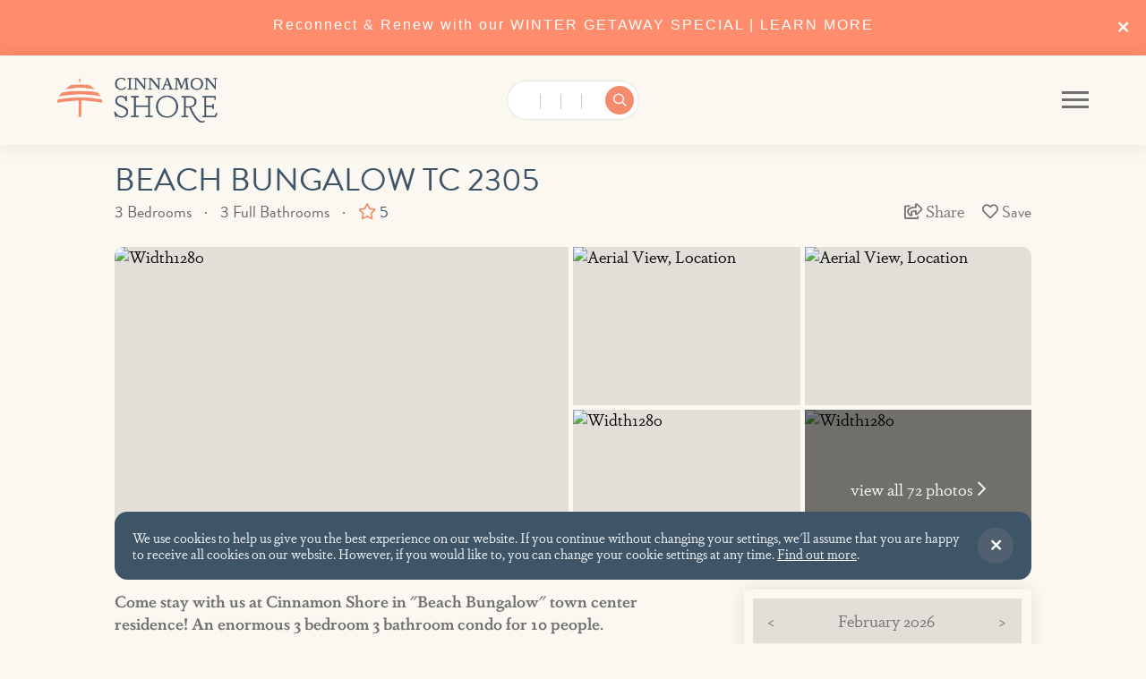

--- FILE ---
content_type: text/html; charset=utf-8
request_url: https://www.cinnamonshore.com/rentals/beach-bungalow-tc-2305?special=VALENTINE24
body_size: 83342
content:


<!DOCTYPE HTML>

<html lang="en-us">

<head id="Head"><title>
	Beach Bungalow TC 2305
</title><meta name="viewport" content="width=device-width, user-scalable=no" /><link href="/images/favicon.png" rel="shortcut icon" type="image/png" /><link href="/bundled/styles.min.css?v=251211.125950" rel="stylesheet" type="text/css" /><link href="/styles/main.min.css?v=241016.173521" rel="stylesheet" type="text/css" /><script type="38f7f1fe4a163e87e2168035-text/javascript">
							(function(w,d,s,l,i){w[l]=w[l]||[];w[l].push({'gtm.start': new Date().getTime(),event:'gtm.js'});
							var f = d.getElementsByTagName(s)[0], j = d.createElement(s), dl = l != 'dataLayer'?'&l='+l:'';j.async=true;j.src=
							'https://www.googletagmanager.com/gtm.js?id='+i+dl;f.parentNode.insertBefore(j,f);
							})(window,document,'script','dataLayer','GTM-K9JSHNG');window.dataLayer = window.dataLayer || [];function gtag(){dataLayer.push(arguments);}</script><script type="38f7f1fe4a163e87e2168035-text/javascript">!function(f, b, e, v, n, t, s){if(f.fbq)return;n=f.fbq=function(){n.callMethod?n.callMethod.apply(n, arguments) : n.queue.push(arguments)};if(!f._fbq)f._fbq=n;n.push = n;n.loaded=!0;n.version='2.0';n.queue=[];t=b.createElement(e);t.async=!0;t.src = v;s=b.getElementsByTagName(e)[0];s.parentNode.insertBefore(t,s)}(window,document,'script','https://connect.facebook.net/en_US/fbevents.js');fbq('init', '550746352429884');fbq('track', 'PageView');</script><script async src='https://integration.flip.to/5722Q72' type="38f7f1fe4a163e87e2168035-text/javascript"></script><script type="38f7f1fe4a163e87e2168035-text/javascript"> (function (d) { var config = { kitId: 'kun8qay', scriptTimeout: 3000, async: true }, h = d.documentElement, t = setTimeout(function () { h.className.replace(/\bwf-loading\b/g, '') + ' wf-inactive'; }, config.scriptTimeout), tk = d.createElement('script'), f = false, s = d.getElementsByTagName('script')[0], a; h.className += ' wf-loading'; tk.src = 'https://use.typekit.net/' + config.kitId + '.js'; tk.async = true; tk.onload = tk.onreadystatechange = function () { a = this.readyState; if (f || a && a != 'complete' && a != 'loaded') return; f = true; clearTimeout(t); try { Typekit.load(config) } catch (e) { } }; s.parentNode.insertBefore(tk, s) })(document);</script><script src="https://kit.fontawesome.com/70bbe02bf6.js" type="38f7f1fe4a163e87e2168035-text/javascript"></script><script type="38f7f1fe4a163e87e2168035-text/javascript">(function () {var c = function () {var track = new Track('cinnamonshores', 'PhoneTrackHs');track.options.attribution = 'last';track.track();};var t = document.createElement('script'); t.type = 'text/javascript'; t.src = '//cdn.trackhs.com/tracking/tracking.js';t.onload = t.onreadystatechange = function() {var state = s.readyState; if (!c.done && (!state || /loaded|complete/.test(state))) { c.done = true; c() } };var s = document.getElementsByTagName('script')[0]; s.parentNode.insertBefore(t, s);}());</script><script type="38f7f1fe4a163e87e2168035-text/javascript">window.$trChatSettings = {title: 'Cinnamon Shore Chat', color: '#f79752', welcome: 'Would you like to chat with us today?', away: 'We are sorry, there are no available agents to chat at this time.', hiddenOnStart: false, domain: 'cinnamonshores'};window.$trChat || (function (){var t = document.createElement('script'); t.type = 'text/javascript'; t.async = true; t.src = '//chat.trackhs.com/chat/track-webchat-boot.js';var s = document.getElementsByTagName('script')[0]; s.parentNode.insertBefore(t, s);}());</script>
	<link href="/styles/property-details.min.css" rel="stylesheet" />
	<link href="/styles/property-search.min.css" rel="stylesheet" />
<meta name="description" content="AMENITIES: Our condos cluster around the Town Center, which hosts special events, activities, and live music in peak season and on holiday weekends. Nearby" /></head>

<body>

	<form method="post" action="./beach-bungalow-tc-2305?special=VALENTINE24" id="DefaultMaster">
<div class="aspNetHidden">



</div>

<script type="38f7f1fe4a163e87e2168035-text/javascript">
//<![CDATA[
var theForm = document.forms['DefaultMaster'];
if (!theForm) {
    theForm = document.DefaultMaster;
}
function __doPostBack(eventTarget, eventArgument) {
    if (!theForm.onsubmit || (theForm.onsubmit() != false)) {
        theForm.__EVENTTARGET.value = eventTarget;
        theForm.__EVENTARGUMENT.value = eventArgument;
        theForm.submit();
    }
}
//]]>
</script>


<script src="/WebResource.axd?d=7a2VT40-EBiEipQe-QKYFHpkJp2OI9cyv_GlUfInxY1OCi6yuH5GkYfqrn6lVA9rfKjWw5F7CLSKb6XFgcKQhNQbTLzQ10VFrlK1Hdb757U1&amp;t=638901346312636832" type="38f7f1fe4a163e87e2168035-text/javascript"></script>

<script type="application/ld+json">
{
"@context": "https://schema.org",
"@type": "VacationRental",
"name": "Beach Bungalow TC 2305",
"identifier": "TC 2305",
"url": "https:/www.cinnamonshore.com/rentals/beach-bungalow-tc-2305",
"description": "AMENITIES: Our condos cluster around the Town Center, which hosts special events, activities, and live music in peak season and on holiday weekends. Nearby resort-style amenities include three lavish pools, two scenic lakes, fishing dock, fire pits, fitness center, private dune crossovers, lawn games, and a pirate ship playscape! Enjoy on-site restaurants such as a Mediterranean bistro and a pizzeria.\u003cbr /\u003e\u003cbr /\u003eWelcome to Beach Bungalow, Cinnamon Shore\u0027s largest 3-bedroom, 3-bathroom Town Center condominium. This spacious unit was professionally decorated with luscious bedding, soothing ocean hues, and soft, comfortable furniture.  Every detail was thought out for your best vacation ever. The open-concept kitchen, living, and dining areas are great for entertaining and relaxing.  This condo features two bedrooms with king-size beds, each with their own bathroom, on the first level.  Step onto the balcony to breathe in the ocean air and feel the breeze.  Upstairs is a large loft -like bedroom featuring a king bed, a queen bed, and two twin beds and an massive en-suite bathroom.  Lovely views of the Town Center and Lisabella\u0027s restaurant can be seen through the windows.  Enjoy all the Cinnamon Shore amenities within steps of this condo.  Stay with us at the Beach Bungalow and make memories for a lifetime. \u003cbr /\u003e\u003cbr /\u003e***NO PETS ALLOWED***\u003cbr /\u003eIF A PET IS SEEN ENTERING A NON-PET FRIENDLY HOME, GUEST WILL BE CHARGED A PENALTY AND/OR EVICTED.\u003cbr /\u003e\u003cbr /\u003eBeach Bungalow is a non-pet friendly property, and there are no exceptions. If a pet is seen entering Beach Bungalow the homeowner and/or Cinnamon Shore Vacation Rentals has the right to immediately evict the renter with no refunds, regardless of time of day or night.\u003cbr /\u003e\u003cbr /\u003eThere will be an automatic non-refundable penalty fee of $1000 added to the reservation if a pet is seen entering the property. If the pet does not leave the property immediately, at the date of the violation, there will be an additional $300 daily charge applied to the renter until eviction. It is up to the contract signee to disperse the pet policy to all persons staying in the home. If a renter\u0027s \"guests\" violate this policy it is assumed they are aware of the policy and the fee will be assessed. The Renter may also be liable for any additional charges related to cleaning fees and/or damage in the home.\u003cbr /\u003e \u003cbr /\u003eBed Type: King, King, King, Queen, 2 Twins\u003cbr /\u003eShort-Term Registration #524056",
"latitude": 27.77314,
"longitude": -97.10640,
"address": {
"@type": "PostalAddress",
"streetAddress": "160 Social Circle, #305 Unit 305",
"addressLocality": "Port Aransas",
"addressRegion": "TX",
"postalCode": 78373,
"addressCountry": "US",
"name": "Beach Bungalow TC 2305"
},
"image": ["https://imagedelivery.net/Az_Ts-5O-YCDpB1SQxX3AQ/f682961a-5418-42db-4d84-66a7f782ec00/public","https://imagedelivery.net/Az_Ts-5O-YCDpB1SQxX3AQ/c4273e43-33dc-430c-1ce8-5728efdcf400/public","https://imagedelivery.net/Az_Ts-5O-YCDpB1SQxX3AQ/92042185-b6c0-4d2a-69ca-13d9bf49cf00/public","https://imagedelivery.net/Az_Ts-5O-YCDpB1SQxX3AQ/d6c48321-0ef1-4fc7-491c-f48be9fab100/public","https://imagedelivery.net/Az_Ts-5O-YCDpB1SQxX3AQ/cf856bb8-3367-4a12-9ff4-18f8ed512f00/public","https://imagedelivery.net/Az_Ts-5O-YCDpB1SQxX3AQ/54eff19a-c58a-4ab8-d284-2f00400be700/public","https://imagedelivery.net/Az_Ts-5O-YCDpB1SQxX3AQ/754f56d2-dafe-4423-45e4-add35bd2b600/public","https://imagedelivery.net/Az_Ts-5O-YCDpB1SQxX3AQ/69be18d8-18a4-49d0-e280-878f68123400/public","https://imagedelivery.net/Az_Ts-5O-YCDpB1SQxX3AQ/485a5187-9bcb-4869-a407-28df160e0c00/public","https://imagedelivery.net/Az_Ts-5O-YCDpB1SQxX3AQ/9a904680-fba0-4d13-cb99-0b4e2cd1e700/public","https://imagedelivery.net/Az_Ts-5O-YCDpB1SQxX3AQ/57d3eb94-cd60-40b3-2129-e0a2ac105c00/public","https://imagedelivery.net/Az_Ts-5O-YCDpB1SQxX3AQ/f99aa4d0-333a-4084-56cb-96f6bc816700/public","https://imagedelivery.net/Az_Ts-5O-YCDpB1SQxX3AQ/c619608e-7ae8-4c14-074c-de977f637700/public","https://imagedelivery.net/Az_Ts-5O-YCDpB1SQxX3AQ/47828447-632c-4747-b5a5-6775fe95cb00/public","https://imagedelivery.net/Az_Ts-5O-YCDpB1SQxX3AQ/8da11fbb-5d2d-41a9-92b6-66e1892b8800/public","https://imagedelivery.net/Az_Ts-5O-YCDpB1SQxX3AQ/bd725817-ef47-476f-6d72-bd5b5718b900/public","https://imagedelivery.net/Az_Ts-5O-YCDpB1SQxX3AQ/a4677719-08d8-4889-09bf-1f4570312600/public","https://imagedelivery.net/Az_Ts-5O-YCDpB1SQxX3AQ/62d1b7dd-505c-4ef7-5860-a4bbb50a6200/public","https://imagedelivery.net/Az_Ts-5O-YCDpB1SQxX3AQ/c9caa569-997f-4e59-2af5-d4fc8642a700/public","https://imagedelivery.net/Az_Ts-5O-YCDpB1SQxX3AQ/0968510f-8691-466f-b7e2-ac652db58b00/public","https://imagedelivery.net/Az_Ts-5O-YCDpB1SQxX3AQ/944cbfe4-12fe-47b7-aeec-96b2ff445000/public","https://imagedelivery.net/Az_Ts-5O-YCDpB1SQxX3AQ/f429ac97-99b6-46c1-f026-eb4cfcd9cb00/public","https://imagedelivery.net/Az_Ts-5O-YCDpB1SQxX3AQ/84825d4e-9913-46d2-434c-019cee1d5300/public","https://imagedelivery.net/Az_Ts-5O-YCDpB1SQxX3AQ/ab1a41ad-b16a-4ab6-ab5c-ee5e2fc49000/public","https://imagedelivery.net/Az_Ts-5O-YCDpB1SQxX3AQ/aceb0c7b-17c5-450c-407d-0a6c74b82a00/public","https://imagedelivery.net/Az_Ts-5O-YCDpB1SQxX3AQ/c43582b0-4fa4-41bb-f6fe-bafe7d653900/public","https://imagedelivery.net/Az_Ts-5O-YCDpB1SQxX3AQ/c1b83373-b760-4826-2c28-cb0d2b3adb00/public","https://imagedelivery.net/Az_Ts-5O-YCDpB1SQxX3AQ/b92934a1-c82c-4aba-13f6-00b2566c2e00/public","https://imagedelivery.net/Az_Ts-5O-YCDpB1SQxX3AQ/bdec6062-4ade-4db3-9972-baaeb094de00/public","https://imagedelivery.net/Az_Ts-5O-YCDpB1SQxX3AQ/78afd47f-eda2-4d0e-2ca9-b99073b79100/public","https://imagedelivery.net/Az_Ts-5O-YCDpB1SQxX3AQ/edc4fbba-573d-4c5e-5a87-0e9b3f426f00/public","https://imagedelivery.net/Az_Ts-5O-YCDpB1SQxX3AQ/8c5db453-4e39-441d-79fc-6ac49485da00/public","https://imagedelivery.net/Az_Ts-5O-YCDpB1SQxX3AQ/06ad29d4-1072-4fa7-0fa9-a3fc3e03f700/public","https://imagedelivery.net/Az_Ts-5O-YCDpB1SQxX3AQ/4dcce919-f987-44ff-ffc9-5458834f4a00/public","https://imagedelivery.net/Az_Ts-5O-YCDpB1SQxX3AQ/5aa7d87d-de8a-4376-ae18-1cf03aa3f600/public","https://imagedelivery.net/Az_Ts-5O-YCDpB1SQxX3AQ/d8f8182e-4bd5-403a-fd3d-50d4ae647800/public","https://imagedelivery.net/Az_Ts-5O-YCDpB1SQxX3AQ/49979488-4993-4c4c-2ee3-7e2ca3471000/public","https://imagedelivery.net/Az_Ts-5O-YCDpB1SQxX3AQ/6684181a-1b7e-4881-8a24-1931e272f200/public","https://imagedelivery.net/Az_Ts-5O-YCDpB1SQxX3AQ/36b94655-7a5b-479e-2aa9-c9d4eed94a00/public","https://imagedelivery.net/Az_Ts-5O-YCDpB1SQxX3AQ/64ece8b7-22db-47de-51a7-e79bc8a93c00/public","https://imagedelivery.net/Az_Ts-5O-YCDpB1SQxX3AQ/f72529a2-7891-4dc8-971a-4bbc77eecc00/public","https://imagedelivery.net/Az_Ts-5O-YCDpB1SQxX3AQ/a36d7776-494b-4611-df1f-d136aea1b700/public","https://imagedelivery.net/Az_Ts-5O-YCDpB1SQxX3AQ/89093e3f-062f-4fa2-4f09-fadc28773e00/public","https://imagedelivery.net/Az_Ts-5O-YCDpB1SQxX3AQ/f28cc888-2a53-4656-4bd8-e74c7bbe1b00/public","https://imagedelivery.net/Az_Ts-5O-YCDpB1SQxX3AQ/3049fe39-4a66-4ce0-1c94-c65864dbb900/public","https://imagedelivery.net/Az_Ts-5O-YCDpB1SQxX3AQ/c55de329-8b18-4979-9098-cb4f70c55600/public","https://imagedelivery.net/Az_Ts-5O-YCDpB1SQxX3AQ/6fa31e14-01b7-4bd8-e7ba-802b3d566f00/public","https://imagedelivery.net/Az_Ts-5O-YCDpB1SQxX3AQ/ce71656b-ce8d-4872-11bd-312376717000/public","https://imagedelivery.net/Az_Ts-5O-YCDpB1SQxX3AQ/6343b41e-4b53-4130-c7a2-a3aeb6845300/public","https://imagedelivery.net/Az_Ts-5O-YCDpB1SQxX3AQ/880300fc-0617-49d6-3872-a1d553d7fd00/public","https://imagedelivery.net/Az_Ts-5O-YCDpB1SQxX3AQ/8f9e5956-d01e-4cd2-8c91-9fa237994300/public","https://imagedelivery.net/Az_Ts-5O-YCDpB1SQxX3AQ/dac8a8cb-4760-418a-2c71-ff78152b4200/public","https://imagedelivery.net/Az_Ts-5O-YCDpB1SQxX3AQ/b06a25e3-fa22-4762-4f3d-96778dc0f600/public","https://imagedelivery.net/Az_Ts-5O-YCDpB1SQxX3AQ/c8ed7de0-9e36-40b4-3d21-e1c730567e00/public","https://imagedelivery.net/Az_Ts-5O-YCDpB1SQxX3AQ/5cb43569-7421-4451-9e96-3f817bdb2f00/public","https://imagedelivery.net/Az_Ts-5O-YCDpB1SQxX3AQ/d8a4a374-338c-401a-ed01-c99b56a99900/public","https://imagedelivery.net/Az_Ts-5O-YCDpB1SQxX3AQ/afc8f9a8-f31c-47d6-ea27-3c227940c300/public","https://imagedelivery.net/Az_Ts-5O-YCDpB1SQxX3AQ/4bd601a4-3d28-437d-0f5b-ced371db3800/public","https://imagedelivery.net/Az_Ts-5O-YCDpB1SQxX3AQ/99d46edd-e1b5-41f4-9af7-9031cba20c00/public","https://imagedelivery.net/Az_Ts-5O-YCDpB1SQxX3AQ/5a183c47-1540-451f-07e1-cb7b34941d00/public","https://imagedelivery.net/Az_Ts-5O-YCDpB1SQxX3AQ/832c4cad-7375-4015-ce45-bd1d18d74800/public","https://imagedelivery.net/Az_Ts-5O-YCDpB1SQxX3AQ/82259abe-8a55-4382-2ecb-13b1eacc4900/public","https://imagedelivery.net/Az_Ts-5O-YCDpB1SQxX3AQ/56a5e026-f5dc-4a21-4580-97727d119a00/public","https://imagedelivery.net/Az_Ts-5O-YCDpB1SQxX3AQ/cf2da6e7-5879-4cbc-8201-fb27e836dd00/public","https://imagedelivery.net/Az_Ts-5O-YCDpB1SQxX3AQ/cb03f5cf-a2f7-40dd-6a32-b2c5f659d000/public","https://imagedelivery.net/Az_Ts-5O-YCDpB1SQxX3AQ/2b334518-469c-424a-8010-b33167a8e000/public","https://imagedelivery.net/Az_Ts-5O-YCDpB1SQxX3AQ/73b228dd-3fed-483b-3a76-13316c6df600/public","https://imagedelivery.net/Az_Ts-5O-YCDpB1SQxX3AQ/cd7d641b-0f7e-445f-9631-d263e7f5fd00/public","https://imagedelivery.net/Az_Ts-5O-YCDpB1SQxX3AQ/e6bfecb6-e92d-41ca-b9dc-6bcb317c0a00/public","https://imagedelivery.net/Az_Ts-5O-YCDpB1SQxX3AQ/fff284d3-147d-4e74-28c7-70b0c8410900/public","https://imagedelivery.net/Az_Ts-5O-YCDpB1SQxX3AQ/138838fa-ed37-43df-4559-3aa116a53000/public","https://imagedelivery.net/Az_Ts-5O-YCDpB1SQxX3AQ/6a95de78-92ba-4500-6f3f-4cf5f6f75400/public"],
"brand": {
"@type": "Brand",
"name": "Cinnamon Shore"
},
"containsPlace": {
"@type": "Accommodation",
"additionalType": "EntirePlace",
"occupancy": {
"@type": "QuantitativeValue",
"value": 10
},
"amenityFeature": [
{
"@type": "LocationFeatureSpecification",
"name": "outdoor shower",
"value": "true"
},
{
"@type": "LocationFeatureSpecification",
"name": "Satellite / Cable",
"value": "true"
},
{
"@type": "LocationFeatureSpecification",
"name": "Outdoor lighting",
"value": "true"
},
{
"@type": "LocationFeatureSpecification",
"name": "Deadbolt lock on entryway",
"value": "true"
},
{
"@type": "LocationFeatureSpecification",
"name": "Smoke detectors",
"value": "true"
},
{
"@type": "LocationFeatureSpecification",
"name": "Fire extinguisher",
"value": "true"
},
{
"@type": "LocationFeatureSpecification",
"name": "Full Kitchen",
"value": "true"
},
{
"@type": "LocationFeatureSpecification",
"name": "Refrigerator",
"value": "true"
},
{
"@type": "LocationFeatureSpecification",
"name": "Stove",
"value": "true"
},
{
"@type": "LocationFeatureSpecification",
"name": "Oven - Single",
"value": "true"
},
{
"@type": "LocationFeatureSpecification",
"name": "Dishwasher",
"value": "true"
},
{
"@type": "LocationFeatureSpecification",
"name": "Keurig Coffee Maker",
"value": "true"
},
{
"@type": "LocationFeatureSpecification",
"name": "Ice Maker",
"value": "true"
},
{
"@type": "LocationFeatureSpecification",
"name": "Microwave",
"value": "true"
},
{
"@type": "LocationFeatureSpecification",
"name": "Toaster",
"value": "true"
},
{
"@type": "LocationFeatureSpecification",
"name": "Cookware",
"value": "true"
},
{
"@type": "LocationFeatureSpecification",
"name": "Central Air and Heat",
"value": "true"
},
{
"@type": "LocationFeatureSpecification",
"name": "Ceiling Fans",
"value": "true"
},
{
"@type": "LocationFeatureSpecification",
"name": "Washer \u0026 Dryer",
"value": "true"
},
{
"@type": "LocationFeatureSpecification",
"name": "Ironing Board",
"value": "true"
},
{
"@type": "LocationFeatureSpecification",
"name": "Linens",
"value": "true"
},
{
"@type": "LocationFeatureSpecification",
"name": "Gas Grill",
"value": "true"
},
{
"@type": "LocationFeatureSpecification",
"name": "Nearby ATM",
"value": "true"
},
{
"@type": "LocationFeatureSpecification",
"name": "Nearby Post Office",
"value": "true"
},
{
"@type": "LocationFeatureSpecification",
"name": "Nearby Internet Cafe",
"value": "true"
},
{
"@type": "LocationFeatureSpecification",
"name": "Nearby FedEx",
"value": "true"
},
{
"@type": "LocationFeatureSpecification",
"name": "Nearby Bank",
"value": "true"
},
{
"@type": "LocationFeatureSpecification",
"name": "Business Center",
"value": "true"
},
{
"@type": "LocationFeatureSpecification",
"name": "Nearby Grocery Store",
"value": "true"
},
{
"@type": "LocationFeatureSpecification",
"name": "Restaurants On-Site",
"value": "true"
},
{
"@type": "LocationFeatureSpecification",
"name": "Fitness Center On-Site",
"value": "true"
},
{
"@type": "LocationFeatureSpecification",
"name": "Golf Course Nearby",
"value": "true"
},
{
"@type": "LocationFeatureSpecification",
"name": "Outlet Shopping Nearby",
"value": "true"
},
{
"@type": "LocationFeatureSpecification",
"name": "Medical Services Nearby",
"value": "true"
},
{
"@type": "LocationFeatureSpecification",
"name": "Movie Theatre Nearby",
"value": "true"
},
{
"@type": "LocationFeatureSpecification",
"name": "Grocery Nearby",
"value": "true"
},
{
"@type": "LocationFeatureSpecification",
"name": "Variety of Restaurants",
"value": "true"
},
{
"@type": "LocationFeatureSpecification",
"name": "Seasonal Live Music On-Site",
"value": "true"
},
{
"@type": "LocationFeatureSpecification",
"name": "Seasonal Poolside Cafes",
"value": "true"
},
{
"@type": "LocationFeatureSpecification",
"name": "Seasonal Movies on the Green",
"value": "true"
},
{
"@type": "LocationFeatureSpecification",
"name": "Seasonal Yoga on the Beach",
"value": "true"
},
{
"@type": "LocationFeatureSpecification",
"name": "Seasonal Sand Castle Building",
"value": "true"
},
{
"@type": "LocationFeatureSpecification",
"name": "Seasonal Surf Lessons",
"value": "true"
},
{
"@type": "LocationFeatureSpecification",
"name": "Seasonal S\u0027mores Nights",
"value": "true"
},
{
"@type": "LocationFeatureSpecification",
"name": "Beach Access",
"value": "true"
},
{
"@type": "LocationFeatureSpecification",
"name": "Beach Boardwalk",
"value": "true"
},
{
"@type": "LocationFeatureSpecification",
"name": "Near Beach",
"value": "true"
},
{
"@type": "LocationFeatureSpecification",
"name": "Beach Access 1000 to 1500 feet",
"value": "true"
},
{
"@type": "LocationFeatureSpecification",
"name": "Near Pool",
"value": "true"
},
{
"@type": "LocationFeatureSpecification",
"name": "Close to Town",
"value": "true"
},
{
"@type": "LocationFeatureSpecification",
"name": "Bay Fishing",
"value": "true"
},
{
"@type": "LocationFeatureSpecification",
"name": "Beach Combing",
"value": "true"
},
{
"@type": "LocationFeatureSpecification",
"name": "Deep Sea Fishing",
"value": "true"
},
{
"@type": "LocationFeatureSpecification",
"name": "Dolphin Tours",
"value": "true"
},
{
"@type": "LocationFeatureSpecification",
"name": "Red Dragon Pirate Cruises",
"value": "true"
},
{
"@type": "LocationFeatureSpecification",
"name": "Sunset Cruise",
"value": "true"
},
{
"@type": "LocationFeatureSpecification",
"name": "Cinnamon Shore North",
"value": "true"
},
{
"@type": "LocationFeatureSpecification",
"name": "Internet: Wifi",
"value": "true"
},
{
"@type": "LocationFeatureSpecification",
"name": "Cable TV",
"value": "true"
},
{
"@type": "LocationFeatureSpecification",
"name": "Smart TV",
"value": "true"
},
{
"@type": "LocationFeatureSpecification",
"name": "Balcony",
"value": "true"
},
{
"@type": "LocationFeatureSpecification",
"name": "1st Bedroom - King",
"value": "true"
},
{
"@type": "LocationFeatureSpecification",
"name": "2nd Bedroom - King",
"value": "true"
},
{
"@type": "LocationFeatureSpecification",
"name": "Town Center View",
"value": "true"
},
{
"@type": "LocationFeatureSpecification",
"name": "Birding Center",
"value": "true"
},
{
"@type": "LocationFeatureSpecification",
"name": "Patio",
"value": "true"
}
],
"numberOfBedrooms": 3,
"numberOfBathroomsTotal": 3
},
"aggregateRating": {
"ratingValue": 5,
"ratingCount": 41,
"reviewCount": 41,
"bestRating": 5
},
"review": [
{
"@type": "Review",
"reviewRating": {
"@type": "Rating",
"ratingValue": 5,
"bestRating": 5
},
"author": {
"@type": "Person",
"name": "Muskogee Ok"
},
"datePublished": "2025-11-17T06:42",
"reviewBody": "\u003ch5\u003eOverall Comment\u003c/h5\u003e\u003cp\u003eCinnamon Shore is the absolute best place to stay in Port A!  Wonderful staff, and amazing amenities. The beach homes are clean and has everything you will need for a wonderful beach vacation. Our family will definitely be back to cinnamon shore. \u003cbr/\u003e \u003c/p\u003e"
},
{
"@type": "Review",
"reviewRating": {
"@type": "Rating",
"ratingValue": 5,
"bestRating": 5
},
"author": {
"@type": "Person",
"name": "Graham TX"
},
"datePublished": "2025-07-23T05:26",
"reviewBody": "\u003ch5\u003eOverall Comment\u003c/h5\u003e\u003cp\u003e Beautiful place!  Great location. Property was exactly as the photos showed.  Close to restaurants.  You can sit on the balcony and listen to the music they have at night. Right by the elevator so easy to access your room. Only thing missing at this property was closet space.  Only one closet to hang clothes.  Not a deal breaker.  Would definitely stay here again.  Great time at Port A. Love Cinnamon Shores! \u0026#x2B50;\u0026#xFE0F;\u0026#x2B50;\u0026#xFE0F;\u0026#x2B50;\u0026#xFE0F;\u0026#x2B50;\u0026#xFE0F;\u0026#x2B50;\u0026#xFE0F;\u003c/p\u003e"
},
{
"@type": "Review",
"reviewRating": {
"@type": "Rating",
"ratingValue": 5,
"bestRating": 5
},
"author": {
"@type": "Person",
"name": "Boerne TX"
},
"datePublished": "2025-06-21T08:12",
"reviewBody": "\u003ch5\u003eOverall Comment\u003c/h5\u003e\u003cp\u003eWe had a wonderful experience!!! Condo was perfect!!\u003c/p\u003e"
},
{
"@type": "Review",
"reviewRating": {
"@type": "Rating",
"ratingValue": 5,
"bestRating": 5
},
"author": {
"@type": "Person",
"name": "Austin TX"
},
"datePublished": "2025-03-25T06:55",
"reviewBody": "\u003ch5\u003eOverall Comment\u003c/h5\u003e\u003cp\u003eWhat a great place! We stayed with 5 teenagers \u0026 2 adults and had plenty of space. The condo is solid - couldn\u0026#x2019;t hear kids running around upstairs or in the front bedroom. Location is great - right in the center with great people watching off the deck. Kitchen was fully equipped and all bathrooms were huge. Right next to stairs and elevator which made coming \u0026 going a breeze. \u003c/p\u003e"
},
{
"@type": "Review",
"reviewRating": {
"@type": "Rating",
"ratingValue": 5,
"bestRating": 5
},
"author": {
"@type": "Person",
"name": "Bulverde TX"
},
"datePublished": "2024-10-02T12:24",
"reviewBody": "\u003ch5\u003eOverall Comment\u003c/h5\u003e\u003cp\u003eBeach Bungalow TC 2305 was a perfect spot for our family to celebrate. Rooms were well appointed with plenty of space for everyone.\u003c/p\u003e"
},
{
"@type": "Review",
"reviewRating": {
"@type": "Rating",
"ratingValue": 5,
"bestRating": 5
},
"author": {
"@type": "Person",
"name": "Phoenix AZ"
},
"datePublished": "2024-09-03T04:28",
"reviewBody": "\u003ch5\u003eOverall Comment\u003c/h5\u003e\u003cp\u003eWe absolutely loved our stay at Beach Bungalow. The condo was beautifully decorated and the amount of space was perfect, especially the upstairs bedroom. We would definitely stay here again! \u003c/p\u003e"
},
{
"@type": "Review",
"reviewRating": {
"@type": "Rating",
"ratingValue": 5,
"bestRating": 5
},
"author": {
"@type": "Person",
"name": "Boerne TX"
},
"datePublished": "2024-07-22T09:07",
"reviewBody": "\u003ch5\u003eOverall Comment\u003c/h5\u003e\u003cp\u003eCS did not disappoint.  The golf carts and beach chair set ups were easy to use.  The s\u0026#x2019;mores, movie under the stars and the treat trailer were all just steps away.  TC2305 was wonderful. It was everything it purported to be.  Also added bonus, had many spices, seasonings and ziplocks, etc.  just added bonus.\u003cbr/\u003eThe washer and dryer worked well, but dryer is very loud, but ran it during the day while we were gone..\u003cbr/\u003eDefinite do-over.\u003c/p\u003e"
},
{
"@type": "Review",
"reviewRating": {
"@type": "Rating",
"ratingValue": 5,
"bestRating": 5
},
"author": {
"@type": "Person",
"name": "Conroe TX"
},
"datePublished": "2024-06-10T07:57",
"reviewBody": "\u003ch5\u003eOverall Comment\u003c/h5\u003e\u003cp\u003eStayed in this unit June 2024. We had 2 families, 4 adults and 4 kids. This place was great for that amount of people, especially the upstairs room for kids. Would definitely recommend to anyone traveling to cinnamon shores.\u003c/p\u003e"
},
{
"@type": "Review",
"reviewRating": {
"@type": "Rating",
"ratingValue": 5,
"bestRating": 5
},
"author": {
"@type": "Person",
"name": "San Antonio TX"
},
"datePublished": "2024-06-06T06:42",
"reviewBody": "\u003ch5\u003eOverall Comment\u003c/h5\u003e\u003cp\u003eThis condo was so well kept! Wonderful location and we will be back again.\u003c/p\u003e"
},
{
"@type": "Review",
"reviewRating": {
"@type": "Rating",
"ratingValue": 5,
"bestRating": 5
},
"author": {
"@type": "Person",
"name": "Elk River MN"
},
"datePublished": "2024-04-02T11:54",
"reviewBody": "\u003ch5\u003eOverall Comment\u003c/h5\u003e\u003cp\u003eWe had a fantastic week at the Beach Bungalow!There was something for everyone. We loved the Cinnamon Shore Latte\u0027, Dylan\u0027s take out pizza, and the Burrata appetizer(and so much more). We all enjoyed live music in the Social Circle from our balcony. We loved it so much we book another week next April. Thank you to the owners who shared their property with us. \u003c/p\u003e"
},
{
"@type": "Review",
"reviewRating": {
"@type": "Rating",
"ratingValue": 5,
"bestRating": 5
},
"author": {
"@type": "Person",
"name": "Melissa TX"
},
"datePublished": "2023-04-28T08:37",
"reviewBody": "\u003ch5\u003eOverall Comment\u003c/h5\u003e\u003cp\u003eWe were very comfortable and loved the amenities of the Cinnamon Shore complex. Condo was as advertised.\u003c/p\u003e"
},
{
"@type": "Review",
"reviewRating": {
"@type": "Rating",
"ratingValue": 5,
"bestRating": 5
},
"author": {
"@type": "Person",
"name": "Georgetown TX"
},
"datePublished": "2023-04-06T09:35",
"reviewBody": "\u003ch5\u003eOverall Comment\u003c/h5\u003e\u003cp\u003eThe Beach Bungalow was a perfect fit for our 8 adults and 2 children getaway.  This was out first trip to Port A and it did not disappoint, we are already trying to figure out when we can return! \u003cbr/\u003e\u003cbr/\u003eMinor things regarding the home, additional non-stick pans and Tupperware would be a great addition for in house cooking. Also a Tea Kettle would be appreciated for those non-coffee drinkers, I know there are few of us in the world! \u003c/p\u003e"
},
{
"@type": "Review",
"reviewRating": {
"@type": "Rating",
"ratingValue": 5,
"bestRating": 5
},
"author": {
"@type": "Person",
"name": "Victoria TX"
},
"datePublished": "2022-08-11T08:41",
"reviewBody": "\u003ch5\u003eOverall Comment\u003c/h5\u003e\u003cp\u003eThe condo is in an excellent location.  It had plenty of space for my family.  We will definitely be back and will ask for the Beach Bungalow. \u003c/p\u003e"
},
{
"@type": "Review",
"reviewRating": {
"@type": "Rating",
"ratingValue": 5,
"bestRating": 5
},
"author": {
"@type": "Person",
"name": "Richmond TX"
},
"datePublished": "2022-07-30T09:13",
"reviewBody": "\u003ch5\u003eOverall Comment\u003c/h5\u003e\u003cp\u003eWe had 4 adults and 2 children and had plenty of room for more. Each couple has their own bed and bath and the kids were upstairs. Great loft area with a door, so it was private and quiet. This rental is on the third floor of the building so you don\u0026#x2019;t have upstairs neighbors. However the rental is nearest to the staircase and elevator so good for bringing all your luggage up but loud when everyone else is doing the same. \u003c/p\u003e"
},
{
"@type": "Review",
"reviewRating": {
"@type": "Rating",
"ratingValue": 5,
"bestRating": 5
},
"author": {
"@type": "Person",
"name": "Amarillo TX"
},
"datePublished": "2022-06-26T11:49",
"reviewBody": "\u003ch5\u003eOverall Comment\u003c/h5\u003e\u003cp\u003eWe really loved Beach Bungalow!\u003c/p\u003e"
},
{
"@type": "Review",
"reviewRating": {
"@type": "Rating",
"ratingValue": 5,
"bestRating": 5
},
"author": {
"@type": "Person",
"name": "Houston TX"
},
"datePublished": "2022-06-21T07:12",
"reviewBody": "\u003ch5\u003eOverall Comment\u003c/h5\u003e\u003cp\u003eGreat location with fantastic amenities.  Loved the pools and especially the beach. Very family friendly can\u0026#x2019;t wait to go back. \u003c/p\u003e"
},
{
"@type": "Review",
"reviewRating": {
"@type": "Rating",
"ratingValue": 5,
"bestRating": 5
},
"author": {
"@type": "Person",
"name": "Prosper TX"
},
"datePublished": "2022-06-11T08:12",
"reviewBody": "\u003ch5\u003eOverall Comment\u003c/h5\u003e\u003cp\u003eThis well-appointed Beach Bungalow was perfect for our stay.....especially impressed with the kitchen set up.\u003c/p\u003e"
},
{
"@type": "Review",
"reviewRating": {
"@type": "Rating",
"ratingValue": 5,
"bestRating": 5
},
"author": {
"@type": "Person",
"name": "Manvel, Texas, United States TX"
},
"datePublished": "2022-04-13T12:38",
"reviewBody": "\u003ch5\u003eOverall Comment\u003c/h5\u003e\u003cp\u003eBeach Bungalow TC was fantastic.  We had stayed their there before and decided to try again.  The only draw back was a bad storm came in on Saturday night and the wind was 27-30 MPH.  The door was not insulated.\u003c/p\u003e"
},
{
"@type": "Review",
"reviewRating": {
"@type": "Rating",
"ratingValue": 5,
"bestRating": 5
},
"author": {
"@type": "Person",
"name": "Bertram  TX"
},
"datePublished": "2021-05-26T01:03",
"reviewBody": "\u003ch5\u003eOverall Comment\u003c/h5\u003e\u003cp\u003eWhat a beautiful condo. There were 7 of us, and plenty of room for all of us. Both balconies were amazing. We booked it again for our next trip.\u003c/p\u003e"
},
{
"@type": "Review",
"reviewRating": {
"@type": "Rating",
"ratingValue": 5,
"bestRating": 5
},
"author": {
"@type": "Person",
"name": "San Antonio TX"
},
"datePublished": "2021-01-01T01:14",
"reviewBody": "\u003ch5\u003eOverall Comment\u003c/h5\u003e\u003cp\u003eIt was all great and very clean, thank you. If they had left a few more packets if detergent we would have been happy to wash the beach towels the owners so kindly left behind. Also, there was some talk abut how hard the pillows were .\u003cbr/\u003e\u003c/p\u003e"
},
{
"@type": "Review",
"reviewRating": {
"@type": "Rating",
"ratingValue": 5,
"bestRating": 5
},
"author": {
"@type": "Person",
"name": "New Braunfels TX"
},
"datePublished": "2020-10-17T07:49",
"reviewBody": "\u003ch5\u003eOverall Comment\u003c/h5\u003e\u003cp\u003eLate summer vacation with the grown kids and their friends. Weather was perfect and so was the beach. We enjoyed time at each pool also. \u003c/p\u003e"
},
{
"@type": "Review",
"reviewRating": {
"@type": "Rating",
"ratingValue": 5,
"bestRating": 5
},
"author": {
"@type": "Person",
"name": "Austin Tx"
},
"datePublished": "2020-06-25T12:19",
"reviewBody": "\u003ch5\u003eOverall Comment\u003c/h5\u003e\u003cp\u003eWonderful. We loved the condo and location.\u003c/p\u003e"
},
{
"@type": "Review",
"reviewRating": {
"@type": "Rating",
"ratingValue": 5,
"bestRating": 5
},
"author": {
"@type": "Person",
"name": "Leander TX"
},
"datePublished": "2019-08-13T06:21",
"reviewBody": "\u003ch5\u003eOverall Comment\u003c/h5\u003e\u003cp\u003eWe were amazed when we walked into our rental. The decor was adorable. Everything was organized and very clean. \u003c/p\u003e"
},
{
"@type": "Review",
"reviewRating": {
"@type": "Rating",
"ratingValue": 5,
"bestRating": 5
},
"author": {
"@type": "Person",
"name": "Cedar Park TX"
},
"datePublished": "2019-06-30T07:27",
"reviewBody": "\u003ch5\u003eOverall Comment\u003c/h5\u003e\u003cp\u003eGreat location as far as access but good to know it is right next to the elevator which means high traffic for the front bedroom.  The large bathroom suite upstairs was perfect when you have multiple family members needing to wash the sand off when coming in from the beach -- use it like a car wash for little ones!\u003c/p\u003e"
},
{
"@type": "Review",
"reviewRating": {
"@type": "Rating",
"ratingValue": 5,
"bestRating": 5
},
"author": {
"@type": "Person",
"name": "Giddings TX"
},
"datePublished": "2019-06-12T08:48",
"reviewBody": "\u003ch5\u003eOverall Comment\u003c/h5\u003e\u003cp\u003e We were very impressed with the Rental, lots of room for everyone.  Excellent location and very clean and maintained.  \u003c/p\u003e"
},
{
"@type": "Review",
"reviewRating": {
"@type": "Rating",
"ratingValue": 5,
"bestRating": 5
},
"author": {
"@type": "Person",
"name": "Austin TX"
},
"datePublished": "2019-04-11T01:18",
"reviewBody": "\u003ch5\u003eOverall Comment\u003c/h5\u003e\u003cp\u003eThis town home is very spacious. We fit 7 adults, 1 toddler and 2 babies in it and were all very comfortable. There are two very large closets for putting pack n plays in, which is such a life saver! Place is in brand new condition with luxurious linens and amenities. Highly recommend!! One thing that could be improved was that the porch lights on both balconies stay on all night long (they are automatic and on a timer, no switch), and the light streams into one of the downstairs bedrooms. It was very hard to block the light out/sleep, even with curtains/blinds down...we eventually had to unscrew the bulbs. Otherwise, place is top notch!\u003c/p\u003e"
},
{
"@type": "Review",
"reviewRating": {
"@type": "Rating",
"ratingValue": 5,
"bestRating": 5
},
"author": {
"@type": "Person",
"name": "Austin TX"
},
"datePublished": "2018-08-19T06:33",
"reviewBody": "\u003ch5\u003eOverall Comment\u003c/h5\u003e\u003cp\u003eAwesome place and a great time. Will definitely be back\u003c/p\u003e"
},
{
"@type": "Review",
"reviewRating": {
"@type": "Rating",
"ratingValue": 5,
"bestRating": 5
},
"author": {
"@type": "Person",
"name": "Blanco TX"
},
"datePublished": "2018-07-20T08:54",
"reviewBody": "\u003ch5\u003eOverall Comment\u003c/h5\u003e\u003cp\u003eAmazing!!! It was the perfect house/condo that definitely felt like a separate house. We had both of our daughters and their families and it was literally a perfect fit. The upstairs was great for our oldest daughter, her husband and their 2 little girls ages 5 \u0026 2. Plenty of beds and a huge bathroom. The guest room was great for our youngest daughter her husband and their 8 month old. The master was lovely as was the rest of the home. We will definitely rent it again. This was our 3rd time to Cinnamon Shore and it\u0026#x2019;s always a fabulous stay.\u003c/p\u003e"
},
{
"@type": "Review",
"reviewRating": {
"@type": "Rating",
"ratingValue": 5,
"bestRating": 5
},
"author": {
"@type": "Person",
"name": "burnet tx"
},
"datePublished": "2017-04-25T08:31",
"reviewBody": "\u003ch5\u003eOverall Comment\u003c/h5\u003e\u003cp\u003eWe were guest of a wedding that was held here and it was just perfect.  Loved the amount of space we all had too.  \u003c/p\u003e"
},
{
"@type": "Review",
"reviewRating": {
"@type": "Rating",
"ratingValue": 5,
"bestRating": 5
},
"author": {
"@type": "Person",
"name": "waukesha wi"
},
"datePublished": "2016-10-28T11:22",
"reviewBody": "\u003ch5\u003eOverall Comment\u003c/h5\u003e\u003cp\u003eWe were several families in 3 lovely units. Everything about the units was great. Very spacious, so much to do and all needs met.\u003cbr/\u003e\u003cbr/\u003e\u003cbr/\u003e\u003cbr/\u003e\u003cbr/\u003e\u003cbr/\u003e\u003c/p\u003e"
},
{
"@type": "Review",
"reviewRating": {
"@type": "Rating",
"ratingValue": 5,
"bestRating": 5
},
"author": {
"@type": "Person",
"name": "La Grange TX"
},
"datePublished": "2016-08-30T03:28",
"reviewBody": "\u003ch5\u003eOverall Comment\u003c/h5\u003e\u003cp\u003eAs always, we had a great time.  The beach was prestine-no tar, jelly fish or seaweed.\u003c/p\u003e"
},
{
"@type": "Review",
"reviewRating": {
"@type": "Rating",
"ratingValue": 5,
"bestRating": 5
},
"author": {
"@type": "Person",
"name": "Round Rock TX"
},
"datePublished": "2016-08-04T08:21",
"reviewBody": "\u003ch5\u003eOverall Comment\u003c/h5\u003e\u003cp\u003eWe all thoroughly enjoyed our stay at Cinnamon Shores. The location is perfect, our condo was first-rate and the staff were super helpful. We will be back!\u003c/p\u003e"
},
{
"@type": "Review",
"reviewRating": {
"@type": "Rating",
"ratingValue": 5,
"bestRating": 5
},
"author": {
"@type": "Person",
"name": "Austin Tx"
},
"datePublished": "2016-06-04T02:27",
"reviewBody": "\u003ch5\u003eOverall Comment\u003c/h5\u003e\u003cp\u003eIt was wonderful! This is our 7th year to visit Cinnamon Shore for summer vacation and it was probably the best yet! And it was our first time to stay in the condos. We loved it! We had 3 adults and 5 children and the space was perfect. We love to cook and one thing that we would have liked to see more of was kitchen cooking utensils and pots.  \u003c/p\u003e"
},
{
"@type": "Review",
"reviewRating": {
"@type": "Rating",
"ratingValue": 5,
"bestRating": 5
},
"author": {
"@type": "Person",
"name": "San Antonio TX"
},
"datePublished": "2015-10-06T05:59",
"reviewBody": "\u003ch5\u003eOverall Comment\u003c/h5\u003e\u003cp\u003eIt was wonderful!  Beautiful and cozy. Slept all of us comfortably   \u003c/p\u003e"
},
{
"@type": "Review",
"reviewRating": {
"@type": "Rating",
"ratingValue": 5,
"bestRating": 5
},
"author": {
"@type": "Person",
"name": "Canyon Lake TX"
},
"datePublished": "2015-07-26T05:52",
"reviewBody": "\u003ch5\u003eOverall Comment\u003c/h5\u003e\u003cp\u003eGreat stay lot\u0027s of fun, perfect location. Great pools. \u003c/p\u003e"
},
{
"@type": "Review",
"reviewRating": {
"@type": "Rating",
"ratingValue": 5,
"bestRating": 5
},
"author": {
"@type": "Person",
"name": "Bulverde TX"
},
"datePublished": "2015-07-24T08:33",
"reviewBody": "\u003ch5\u003eOverall Comment\u003c/h5\u003e\u003cp\u003eEvery home in Cinnamon Shore is first class and lots of  fun!  The staff is great, homes pristine, and very organized events.  We will never stay anywhere else in Port A again!\u003c/p\u003e"
},
{
"@type": "Review",
"reviewRating": {
"@type": "Rating",
"ratingValue": 5,
"bestRating": 5
},
"author": {
"@type": "Person",
"name": "Dallas TX"
},
"datePublished": "2015-07-19T08:19",
"reviewBody": "\u003ch5\u003eOverall Comment\u003c/h5\u003e\u003cp\u003eThe unit we had was perfect for us!!  Super clean and comfortable! \u003c/p\u003e"
},
{
"@type": "Review",
"reviewRating": {
"@type": "Rating",
"ratingValue": 5,
"bestRating": 5
},
"author": {
"@type": "Person",
"name": "Dripping Springs TX"
},
"datePublished": "2015-06-13T05:10",
"reviewBody": "\u003ch5\u003eOverall Comment\u003c/h5\u003e\u003cp\u003eWonderful! The condo we rented was great and the staff of Cinnamon Shores was friendly and helpful. Will definitely come back next summer.\u003c/p\u003e"
},
{
"@type": "Review",
"reviewRating": {
"@type": "Rating",
"ratingValue": 5,
"bestRating": 5
},
"author": {
"@type": "Person",
"name": "Austin TX"
},
"datePublished": "2015-04-08T05:56",
"reviewBody": "\u003ch5\u003eOverall Comment\u003c/h5\u003e\u003cp\u003eWe spent Easter weekend in the Beach Bungalow. Such a nice time! The condo was lovely, and the kids loved the loft with all the colors. Very clean, and furnished nice.  Beds were super comfortable.  We would definitely book this one again. Great location between the fishing pond and LisaBellas.  Thank you!\u003c/p\u003e"
},
{
"@type": "Review",
"reviewRating": {
"@type": "Rating",
"ratingValue": 5,
"bestRating": 5
},
"author": {
"@type": "Person",
"name": "San Antonio TX"
},
"datePublished": "2015-03-17T05:01",
"reviewBody": "\u003ch5\u003eOverall Comment\u003c/h5\u003e\u003cp\u003eWe loved our 3 bedroom condo. The layout was great it allowed us privacy when we needed and an overall great time\u003c/p\u003e"
}
]
}
</script>

<script type="38f7f1fe4a163e87e2168035-text/javascript">
//<![CDATA[
gtag('event', 'view_item', { currency: 'USD', value: 553.00, items: [{item_id: '1676-98916', item_name: 'Beach Bungalow TC 2305', price: 553.00, quantity: 1}]});console.log('Google event [view_item] logged [553.00]');//]]>
</script>

<script src="/ScriptResource.axd?d=_zdAeApBe5--TjI09ar9qPg-6zwkELjJSSZMAHG6IpzbBDi_vN2_1WTniMdepwZdeST4rc6i8hJmqZXQjeuFaElNCi-ZpC9DlGEObaANq9mzNwiyFn7NY53TWT6y0Kyau7on8mpwxrGa7tWXtcZckyfq2qUNmbiiB7Ogp6PAhIk1&amp;t=345ad968" type="38f7f1fe4a163e87e2168035-text/javascript"></script>
<script src="/ScriptResource.axd?d=t-6dJ9_U0IR3d6ASrRIRiJQjcBZliIl7rB0Ye0OeT2vTFQX6h3v3TmEJIo_RlpHsaL5LqIvAmpW4qFXhwULyQHakkjliNC-vtMG2fSA2g5wkSWOmxfMug40RXFclWaxxVFpmPEr-fCmF1h6KXlSsJXTdbOCk2U9sDCzmFwLWI_BK8RnF2qMCFb-8HCmosKVc0&amp;t=345ad968" type="38f7f1fe4a163e87e2168035-text/javascript"></script>

		<script type="38f7f1fe4a163e87e2168035-text/javascript">
//<![CDATA[
Sys.WebForms.PageRequestManager._initialize('ctl00$MasterScriptManager', 'DefaultMaster', ['tctl00$MainContainer$ctl00','MainContainer_ctl00','tctl00$Login$LoginUpdatePanel','Login_LoginUpdatePanel','tctl00$RegisterControl$ctl00','RegisterControl_ctl00'], [], [], 90, 'ctl00');
//]]>
</script>


		<script src="/bundled/scripts.min.js?v=1.0.5" type="38f7f1fe4a163e87e2168035-text/javascript"></script>

		<input type="hidden" name="domainAccountId" value="LAS-921925-02" />
		<input type="hidden" name="guid" value="" />

		

	

<script src="/scripts/register-popup.min.js" type="38f7f1fe4a163e87e2168035-text/javascript"></script>
<link href="/styles/register-popup.min.css" rel="stylesheet" type="text/css" />



<script type="38f7f1fe4a163e87e2168035-text/javascript">
	$(document).ready(function () {
		if ($(".register-modal").length) {
			$("body").mousemove(function (e) {
				if (e.pageY < 10 && e.pageX > (this.clientWidth - 200)) {
					$(".register-modal").registerPopup({ showDelay: 500000, ignoreCookie: true })
				}
			})
		}
	})
	$("#OverlayContainer_RentalPopup_ShareCheck").change(function () {
		if ($(this).prop("checked")) {
			$("#OverlayContainer_RentalPopup_ShareEmailText").removeClass("dn")
			$("#OverlayContainer_RentalPopup_ShareEmailText").addClass("db")
		}
		else {
			$("#OverlayContainer_RentalPopup_ShareEmailText").removeClass("db")
			$("#OverlayContainer_RentalPopup_ShareEmailText").addClass("dn")
		}
	})
</script>



		<div id="SiteAlertPanel" class="site-alert">
	
			<div class="close" onclick="if (!window.__cfRLUnblockHandlers) return false; $('.site-alert').hide();siteAlertStatus();" data-cf-modified-38f7f1fe4a163e87e2168035-=""></div>
			<h4 style="font-family: Helvetica; font-size: 16px; letter-spacing: 2px; color: #ffffff; text-align: center;"><a href="https://www.cinnamonshore.com/specials/winter-special-getaway">Reconnect &amp; Renew with our WINTER GETAWAY SPECIAL | LEARN MORE</a></h4>
		
</div>

		<header id="window-top" class="header">

			<div class="tw-grid tw-grid-cols-3">

				<div class="header__cta">
					<a href="https://cinnamonshorerealty.com/" title="Real Estate" class="header__link tw-inline-block tw-font-branding-sans tw-text-sm tw-uppercase tw-my-1">Real Estate</a>
					<a href="/rentals" title="Reserve My Stay" class="header__link tw-inline-block tw-font-branding-sans tw-text-sm tw-uppercase tw-my-1">Reserve My Stay</a>
					<a href="/reservation-add-ons" title="Experiences" class="header__link tw-inline-block tw-font-branding-sans tw-text-sm tw-uppercase tw-my-1">Experiences</a>
					<a href="/events" title="Events" class="header__link tw-inline-block tw-font-branding-sans tw-text-sm tw-uppercase tw-my-1">Events</a>
				</div>

				<div class="header__image">
					<a class="header__logo" href="https://www.cinnamonshore.com/" title="Cinnamon Shore"></a>

				</div>

				<div class="header__nav">
					<nav class="nav" id="nav">
						<div class="nav-menu-icon">
							<span class="icon"></span>
						</div>
						<ul><li><a href="/rentals" title="Rentals">Rentals</a><ul class="sub-nav"><li><a href="/featured-vacation-rentals" title="">Featured Vacation Rentals</a></li><li><a href="/specials" title="">Specials</a></li><li><a href="/rental-directory" title="All Rentals">View All Rentals</a></li></ul class="sub-nav"></li><li><a href="https://cinnamonshorerealty.com/" title="Real Estate">Real Estate</a></li><li><a href="/community" title="Community">Community</a><ul class="sub-nav"><li><a href="/map" title="">Interactive Map</a></li><li><a href="/things-to-do" title="Things To Do">Things To Do</a></li><li><a href="/events" title="Events">Events</a></li><li><a href="/things-to-do/dining-and-retail" title="Dining & Retail">Dining & Retail</a></li><li><a href="/gallery" title="Gallery">Gallery</a></li></ul class="sub-nav"></li><li><a href="/reservation-add-ons" title="">Experiences</a></li><li><a href="/shop" title="Shop">Shop</a></li><li><a href="/groups" title="Groups">Groups</a></li><li><a href="/blog" title="Blog">Blog</a></li><li><a href="/about" title="About Us">About Us</a><ul class="sub-nav"><li><a href="/contact" title="">Contact Us</a></li><li><a href="/gallery" title="">Galleries</a></li><li><a href="/blog/category-news-and-media-mentions" title="">In the News</a></li></ul class="sub-nav"></li><li><a href="tel:8666399919" title="(866) 639-9919">(866) 639-9919</a></li><li><a href="/guests" title=""><span class="far fa-user fa-fw"></span></a></li></ul>
					</nav>
				</div>

				<div class="header__search">
					<div id="RentalSearch_SearchPanel" onkeypress="if (!window.__cfRLUnblockHandlers) return false; javascript:return WebForm_FireDefaultButton(event, &#39;RentalSearch_SearchButton&#39;)" data-cf-modified-38f7f1fe4a163e87e2168035-="">
	

	<div class="rental-search">
			<input type="hidden" name="ctl00$RentalSearch$HiddenPetFriendlySearch" id="RentalSearch_HiddenPetFriendlySearch" />

		<div class="search-overview">

		<div class="overview-filter overview-dates">
		</div>

		<div class="overview-filter overview-guests">
		</div>

		<div class="overview-filter overview-bedrooms">
		</div>

		<div class="overview-filter overview-price">
		</div>

		<div class="overview-filter overview-more">
		</div>

		<div class="search-button tw-bg-branding-primary"></div>

	</div>

	<div class="search-filters">
		<div class="search-close" onclick="if (!window.__cfRLUnblockHandlers) return false; hideSearchBar()" data-cf-modified-38f7f1fe4a163e87e2168035-="">
			<i class="fal fa-times-circle"></i>
		</div>

		<div class="main-filters">

			

			

			<div id="ArrivalCol" class="filter arrival">
		

				<div class="arrival-group">
					<input type="hidden" name="ctl00$RentalSearch$ArrivalHidden" id="RentalSearch_ArrivalHidden" value="2/1/2026 - 2/8/2026" />
					

<link href="/styles/calendar.css?v=1.11" rel="stylesheet" type="text/css" />
<script src="/scripts/calendar.js?v=1.18
	" type="38f7f1fe4a163e87e2168035-text/javascript"></script>

<div id="RentalSearch_ArrivalDepartureInput" class="arrival-departure-input">
	<label for="RentalSearch_Calendar_ArrivalPrettyText">Check in/out</label>
	<input name="ctl00$RentalSearch$Calendar$ArrivalPrettyText" type="text" value="Feb 1 - 8" readonly="readonly" id="RentalSearch_Calendar_ArrivalPrettyText" placeholder="No Dates" />
</div>
<input type="hidden" name="ctl00$RentalSearch$Calendar$StayRangeHidden" id="StayRangeHidden" value="02/01/2026 - 02/08/2026" />
<input type="hidden" name="ctl00$RentalSearch$Calendar$CalendarCellsHidden" id="CalendarCellsHidden" value="1;8" />
<input type="hidden" name="ctl00$RentalSearch$Calendar$FlexibleHidden" id="FlexibleHidden" value="0" />

<div id="RentalSearch_calendars" class="calendar calendar-hide"></div>
<p id="RentalSearch_message" class="small alert dn info no-margins top-margined"></p>
<div id="RentalSearch_charges" class="charges"></div>
<div id="RentalSearch_book-button" class="button button-big button-cta dn" data-loading="true">
	Get Quote
</div>

<script type="38f7f1fe4a163e87e2168035-text/javascript">

	var objectsArray = [
		['arrivalText','RentalSearch_Calendar_ArrivalPrettyText'],
		['arrivalHiddenText', 'CalendarCellsHidden'],
		['stayRangeId', 'StayRangeHidden'],
		['flexibleId', 'FlexibleHidden'],
		['OverviewParent', 'ArrivalCol'],
		['rentalId', '0'],
		['bookedDates', ''],
		['autoQuote', 'False'],
		['guestLoggedIn', 'false'],
		['nightlyRate', {}],
		['displayNightlyRate', 'False'],
		['arrivalBuffer', 1],
		
	];

	InitializeCalendar("RentalSearch", objectsArray, 1)

</script>

				</div>

			
	</div>

			<div id="RentalSearch_GuestCol" class="filter guests">
		

				<label for="RentalSearch_GuestText">Guests</label>
				<input name="ctl00$RentalSearch$GuestText" type="text" readonly="readonly" id="RentalSearch_GuestText" autocomplete="off" />

				<div class="filter-modal guest-modal">
					<h4>Select your guests</h4>
					<div class="grid grid-8 grid-padded-less">
						<div class="col col1-5 vertical-centered">
							Adults
						</div>
						<div class="col col6-8 ar">
							<div class="counter">
								<span class="minus"></span>
								<input name="ctl00$RentalSearch$AdultText" type="text" value="2" id="RentalSearch_AdultText" disabled="disabled" class="aspNetDisabled" autocomplete="off" />
								<input type="hidden" name="ctl00$RentalSearch$AdultHidden" id="RentalSearch_AdultHidden" />
								<span class="plus"></span>
							</div>
						</div>
						<div class="col col1-5 vertical-centered">
							Children
						</div>
						<div class="col col6-8 ar">
							<div class="counter">
								<span class="minus"></span>
								<input name="ctl00$RentalSearch$ChildrenText" type="text" value="0" id="RentalSearch_ChildrenText" disabled="disabled" class="aspNetDisabled" autocomplete="off" />
								<input type="hidden" name="ctl00$RentalSearch$ChildrenHidden" id="RentalSearch_ChildrenHidden" />
								<span class="plus"></span>
							</div>
						</div>
					</div>
				</div>

			
	</div>

			<div id="RentalSearch_BedroomCol" class="filter bedrooms">
		

				<label for="RentalSearch_BedroomText">Bedrooms</label>
				<input name="ctl00$RentalSearch$BedroomText" type="text" value="0 Bedroom" readonly="readonly" id="RentalSearch_BedroomText" autocomplete="off" />

				<div class="filter-modal">
					<h4>Select your bedrooms</h4>
					<div class="grid grid-8 grid-padded-less">
						<div class="col col1-5 vertical-centered">
							Min Bedrooms
						</div>
						<div class="col col6-8 ar">
							<div class="counter">
								<span class="minus"></span>
								<input name="ctl00$RentalSearch$MinBedroomText" type="text" value="0" id="RentalSearch_MinBedroomText" disabled="disabled" class="aspNetDisabled" autocomplete="off" />
								<input type="hidden" name="ctl00$RentalSearch$MinBedroomHidden" id="RentalSearch_MinBedroomHidden" />
								<span class="plus"></span>
							</div>
						</div>
						<div class="col col1-5 vertical-centered">
							Max Bedrooms
						</div>
						<div class="col col6-8 ar">
							<div class="counter">
								<span class="minus"></span>
								<input name="ctl00$RentalSearch$MaxBedroomText" type="text" value="8" id="RentalSearch_MaxBedroomText" disabled="disabled" class="aspNetDisabled" autocomplete="off" />
								<input type="hidden" name="ctl00$RentalSearch$MaxBedroomHidden" id="RentalSearch_MaxBedroomHidden" />
								<span class="plus"></span>
							</div>
						</div>
					</div>
				</div>

			
	</div>

			

			<div id="RentalSearch_MoreCol" class="filter more-filters">
		

				<label for="RentalSearch_MoreText">More Filters</label>
				<input name="ctl00$RentalSearch$MoreText" type="text" value="No filters added" readonly="readonly" id="RentalSearch_MoreText" autocomplete="off" />

			
	</div>

			<a id="RentalSearch_SearchButton" class="search-button" data-loading="true" href="javascript:__doPostBack(&#39;ctl00$RentalSearch$SearchButton&#39;,&#39;&#39;)"></a>

		</div>

		<div class="extra-filters viewbox compact">

			<h4 class="additional-filters-heading">Additional filters</h4>

			

					<div class="filter-sections">

				

					<div class="filter-section">

						<input type="hidden" name="ctl00$RentalSearch$FilterList$ctl01$FeatureIdField" id="RentalSearch_FilterList_FeatureIdField_0" value="33634" />
						<h5>Electric Car Charger</h5>

						
								<label class="checkbox bottom-margined-less">
									Yes
									<input name="ctl00$RentalSearch$FilterList$ctl01$FeatureList$ctl00$FeatureCheck" type="checkbox" id="RentalSearch_FilterList_FeatureList_0_FeatureCheck_0" value="Yes" grouping="Electric Car Charger" />
									<span class="check-mark"></span>
								</label>
							

					</div>

				

					<div class="filter-section">

						<input type="hidden" name="ctl00$RentalSearch$FilterList$ctl02$FeatureIdField" id="RentalSearch_FilterList_FeatureIdField_1" value="33617" />
						<h5>Cinnamon Shore North</h5>

						
								<label class="checkbox bottom-margined-less">
									Yes
									<input name="ctl00$RentalSearch$FilterList$ctl02$FeatureList$ctl00$FeatureCheck" type="checkbox" id="RentalSearch_FilterList_FeatureList_1_FeatureCheck_0" value="Yes" grouping="Cinnamon Shore North" />
									<span class="check-mark"></span>
								</label>
							

					</div>

				

					<div class="filter-section">

						<input type="hidden" name="ctl00$RentalSearch$FilterList$ctl03$FeatureIdField" id="RentalSearch_FilterList_FeatureIdField_2" value="33618" />
						<h5>Cinnamon Shore South</h5>

						
								<label class="checkbox bottom-margined-less">
									Yes
									<input name="ctl00$RentalSearch$FilterList$ctl03$FeatureList$ctl00$FeatureCheck" type="checkbox" id="RentalSearch_FilterList_FeatureList_2_FeatureCheck_0" value="Yes" grouping="Cinnamon Shore South" />
									<span class="check-mark"></span>
								</label>
							

					</div>

				

					<div class="filter-section">

						<input type="hidden" name="ctl00$RentalSearch$FilterList$ctl04$FeatureIdField" id="RentalSearch_FilterList_FeatureIdField_3" value="33915" />
						<h5>Large Rental 14+ Occupancy</h5>

						
								<label class="checkbox bottom-margined-less">
									Yes
									<input name="ctl00$RentalSearch$FilterList$ctl04$FeatureList$ctl00$FeatureCheck" type="checkbox" id="RentalSearch_FilterList_FeatureList_3_FeatureCheck_0" value="Yes" grouping="Large Rental 14+ Occupancy" />
									<span class="check-mark"></span>
								</label>
							

					</div>

				

					<div class="filter-section">

						<input type="hidden" name="ctl00$RentalSearch$FilterList$ctl05$FeatureIdField" id="RentalSearch_FilterList_FeatureIdField_4" value="33314" />
						<h5>Type</h5>

						
								<label class="checkbox bottom-margined-less">
									Condominium
									<input name="ctl00$RentalSearch$FilterList$ctl05$FeatureList$ctl00$FeatureCheck" type="checkbox" id="RentalSearch_FilterList_FeatureList_4_FeatureCheck_0" value="Condominium" grouping="Type" />
									<span class="check-mark"></span>
								</label>
							
								<label class="checkbox bottom-margined-less">
									Cottage
									<input name="ctl00$RentalSearch$FilterList$ctl05$FeatureList$ctl01$FeatureCheck" type="checkbox" id="RentalSearch_FilterList_FeatureList_4_FeatureCheck_1" value="Cottage" grouping="Type" />
									<span class="check-mark"></span>
								</label>
							
								<label class="checkbox bottom-margined-less">
									House
									<input name="ctl00$RentalSearch$FilterList$ctl05$FeatureList$ctl02$FeatureCheck" type="checkbox" id="RentalSearch_FilterList_FeatureList_4_FeatureCheck_2" value="House" grouping="Type" />
									<span class="check-mark"></span>
								</label>
							
								<label class="checkbox bottom-margined-less">
									Townhouse
									<input name="ctl00$RentalSearch$FilterList$ctl05$FeatureList$ctl03$FeatureCheck" type="checkbox" id="RentalSearch_FilterList_FeatureList_4_FeatureCheck_3" value="Townhouse" grouping="Type" />
									<span class="check-mark"></span>
								</label>
							

					</div>

				

					<div class="filter-section">

						<input type="hidden" name="ctl00$RentalSearch$FilterList$ctl06$FeatureIdField" id="RentalSearch_FilterList_FeatureIdField_5" value="33375" />
						<h5>View</h5>

						
								<label class="checkbox bottom-margined-less">
									Bay View
									<input name="ctl00$RentalSearch$FilterList$ctl06$FeatureList$ctl00$FeatureCheck" type="checkbox" id="RentalSearch_FilterList_FeatureList_5_FeatureCheck_0" value="Bay View" grouping="View" />
									<span class="check-mark"></span>
								</label>
							
								<label class="checkbox bottom-margined-less">
									Community View
									<input name="ctl00$RentalSearch$FilterList$ctl06$FeatureList$ctl01$FeatureCheck" type="checkbox" id="RentalSearch_FilterList_FeatureList_5_FeatureCheck_1" value="Community View" grouping="View" />
									<span class="check-mark"></span>
								</label>
							
								<label class="checkbox bottom-margined-less">
									Great Lawn
									<input name="ctl00$RentalSearch$FilterList$ctl06$FeatureList$ctl02$FeatureCheck" type="checkbox" id="RentalSearch_FilterList_FeatureList_5_FeatureCheck_2" value="Great Lawn" grouping="View" />
									<span class="check-mark"></span>
								</label>
							
								<label class="checkbox bottom-margined-less">
									Gulf Front
									<input name="ctl00$RentalSearch$FilterList$ctl06$FeatureList$ctl03$FeatureCheck" type="checkbox" id="RentalSearch_FilterList_FeatureList_5_FeatureCheck_3" value="Gulf Front" grouping="View" />
									<span class="check-mark"></span>
								</label>
							
								<label class="checkbox bottom-margined-less">
									Gulf View
									<input name="ctl00$RentalSearch$FilterList$ctl06$FeatureList$ctl04$FeatureCheck" type="checkbox" id="RentalSearch_FilterList_FeatureList_5_FeatureCheck_4" value="Gulf View" grouping="View" />
									<span class="check-mark"></span>
								</label>
							
								<label class="checkbox bottom-margined-less">
									Lake View
									<input name="ctl00$RentalSearch$FilterList$ctl06$FeatureList$ctl05$FeatureCheck" type="checkbox" id="RentalSearch_FilterList_FeatureList_5_FeatureCheck_5" value="Lake View" grouping="View" />
									<span class="check-mark"></span>
								</label>
							
								<label class="checkbox bottom-margined-less">
									Pool View
									<input name="ctl00$RentalSearch$FilterList$ctl06$FeatureList$ctl06$FeatureCheck" type="checkbox" id="RentalSearch_FilterList_FeatureList_5_FeatureCheck_6" value="Pool View" grouping="View" />
									<span class="check-mark"></span>
								</label>
							
								<label class="checkbox bottom-margined-less">
									Town Center View
									<input name="ctl00$RentalSearch$FilterList$ctl06$FeatureList$ctl07$FeatureCheck" type="checkbox" id="RentalSearch_FilterList_FeatureList_5_FeatureCheck_7" value="Town Center View" grouping="View" />
									<span class="check-mark"></span>
								</label>
							

					</div>

				

					<div class="filter-section">

						<input type="hidden" name="ctl00$RentalSearch$FilterList$ctl07$FeatureIdField" id="RentalSearch_FilterList_FeatureIdField_6" value="33476" />
						<h5>Pet Friendly</h5>

						
								<label class="checkbox bottom-margined-less">
									Yes
									<input name="ctl00$RentalSearch$FilterList$ctl07$FeatureList$ctl00$FeatureCheck" type="checkbox" id="RentalSearch_FilterList_FeatureList_6_FeatureCheck_0" value="Yes" grouping="Pet Friendly" />
									<span class="check-mark"></span>
								</label>
							

					</div>

				

					<div class="filter-section">

						<input type="hidden" name="ctl00$RentalSearch$FilterList$ctl08$FeatureIdField" id="RentalSearch_FilterList_FeatureIdField_7" value="33495" />
						<h5>Elevator</h5>

						
								<label class="checkbox bottom-margined-less">
									Yes
									<input name="ctl00$RentalSearch$FilterList$ctl08$FeatureList$ctl00$FeatureCheck" type="checkbox" id="RentalSearch_FilterList_FeatureList_7_FeatureCheck_0" value="Yes" grouping="Elevator" />
									<span class="check-mark"></span>
								</label>
							

					</div>

				

					<div class="filter-section">

						<input type="hidden" name="ctl00$RentalSearch$FilterList$ctl09$FeatureIdField" id="RentalSearch_FilterList_FeatureIdField_8" value="33526" />
						<h5>On Beach</h5>

						
								<label class="checkbox bottom-margined-less">
									Yes
									<input name="ctl00$RentalSearch$FilterList$ctl09$FeatureList$ctl00$FeatureCheck" type="checkbox" id="RentalSearch_FilterList_FeatureList_8_FeatureCheck_0" value="Yes" grouping="On Beach" />
									<span class="check-mark"></span>
								</label>
							

					</div>

				

					</div>

				

		</div>

	</div>


	</div>


</div>
			
<script type="38f7f1fe4a163e87e2168035-text/javascript">

	function handleGuestCounter() {

		var input = $("#RentalSearch_GuestText")
		var inputAdult = $("#RentalSearch_AdultText")
		var hiddenAdult = $("#RentalSearch_AdultHidden")
		var inputChildren = $("#RentalSearch_ChildrenText")
		var hiddenChildren = $("#RentalSearch_ChildrenHidden")
		var adultCount = parseInt(inputAdult.val())
		var childrenCount = parseInt(inputChildren.val())

		if (adultCount < 1) {
			adultCount = 1
		}

		inputAdult.val(adultCount)
		hiddenAdult.val(adultCount)
		inputChildren.val(childrenCount)
		hiddenChildren.val(childrenCount)
		input.val(pluralText(adultCount + childrenCount, "guest"))
		$(".overview-guests").html(input.val());
	}

	function handleBedroomCounter() {

		var input = $("#RentalSearch_BedroomText")
		var minInput = $("#RentalSearch_MinBedroomText")
		var minHidden = $("#RentalSearch_MinBedroomHidden")
		var maxInput = $("#RentalSearch_MaxBedroomText")
		var maxHidden = $("#RentalSearch_MaxBedroomHidden")
		var minValue = parseInt(minInput.val())
		var maxValue = parseInt(maxInput.val())

		if (maxValue < 1) {
			maxValue = 1
		}
		else if (maxValue < minValue) {
			minValue = maxValue
		}

		minInput.val(minValue)
		minHidden.val(minValue)
		maxInput.val(maxValue)
		maxHidden.val(maxValue)

		var display

		if (minValue === 0 && maxValue === 8) {
			display = "bedrooms"
		}
		else if (maxValue > minValue) {
			display = minValue + "-" + maxValue + " bedrooms"
		}
		else if (maxValue === minValue) {
			display = pluralText(minValue, "bedroom")
		}

		input.val(display)
		$(".overview-bedrooms").html(input.val());
	}

	function handlePriceCounter() {

		var hidden = $("#RentalSearch_PriceHidden")
		var input = $("#RentalSearch_PriceText")
		var label = $("#max-price")
		var maxInput = $("#RentalSearch_MaxPriceRange")
		var maxValue = parseInt(maxInput.val())

		if (maxValue < 1) {
			maxValue = 1
		}

		maxInput.val(maxValue)

		var display

		if (maxValue === 2000000) {
			display = "Price"
		}
		else {
			display = "Up to $" + groupByK(maxValue)
		}

		hidden.val(maxValue)
		input.val(display)
		label.text(display)

	}

	function handleChecklistSelection(inputId) {

		var input = $("#" + inputId)
		var container = input.parent().find(".filter-modal")
		var label = input.data("label")
		var count = 0
		var display

		container.find("input[type='checkbox']").each(function () {
			if ($(this).prop("checked")) {
				count += 1
				display = $(this).val()
			}
		});

		if (count > 1) {
			display = label + "s: " + count
		}
		else if (count === 0) {
			display = label
		}

		input.val(display)

	}

	function getOverview() {

		$(".overview-dates").html($("#RentalSearch_Calendar_ArrivalPrettyText").val())
		$(".overview-guests").html($("#RentalSearch_GuestText").val())
		$(".overview-bedrooms").html($("#RentalSearch_BedroomText").val())
		$(".overview-price").html($("#RentalSearch_PriceText").val())
		$(".overview-more").html($("#RentalSearch_MoreText").val())

	}

	function getFilterCount() {

		var selectedFilterCount = 0

		$(".extra-filters input[type='checkbox']").each(function () {
			if ($(this).prop("checked")) {
				selectedFilterCount += 1
			}
		})

		var filterText = "No filters added"

		if (selectedFilterCount === 1) {
			filterText = "1 filter added"
		}
		else if (selectedFilterCount > 1) {
			filterText = selectedFilterCount + " filters added"
		}

		$("#RentalSearch_MoreText").val(filterText)
		$(".overview-more").html($("#RentalSearch_MoreText").val())
	}

	$(".extra-filters input[type='checkbox']").change(function () {
		getFilterCount()
	})

	$(".search-overview").click(function () {
		handleSearchBarDisplay()
		event.stopPropagation()
	})

	$(".datepicker, .search-filters, .extra-filters").click(function () {
		event.stopPropagation()
	})

	$(".more-filters, .extra-filters h4").click(function (event) {
		$(".extra-filters").slideToggle(400, "easeOutQuint")
		$(".more-filters").toggleClass("inactive")
		event.preventDefault();
	})

	$(".filter .counter span.minus").click(function () {
		counterTick($(this), -1)
	})

	$(".filter.guests .counter span.plus").click(function () {
		counterTick($(this), 1, 0, 24)
	})

	$(".filter.bedrooms .counter span.plus").click(function () {
		counterTick($(this), 1, 0, 8)
	})

	$(".filter").click(function () {
		$(".filter .filter-modal").removeClass("active")
		if (!$(this).find("filter-modal").hasClass("active")) {
			$(this).find(".filter-modal").addClass("active")
		}
	})

	$(".filter-modal h4").click(function () {
		$(this).parent().removeClass("active")
		event.stopPropagation()
	})

	function hideSearchBar() {
		$(".filter .filter-modal").removeClass("active")
		$(".extra-filters").removeClass("active")
		$(".search-filters").removeClass("active")
		$(".search-overview").removeClass("inactive")
		$(".rental-search-alt-container").removeClass("open")
		if ($(".hero").length) {
			$("header").addClass("has-hero")
		}
	}

	function showSearchBar() {
		$(".search-overview").addClass("inactive")
		$(".search-filters").addClass("active")
		$(".rental-search-alt-container").addClass("open")
		if (registerPopupEnabled !== null) {
			registerPopupEnabled = false
		}
	}

	function handleSearchBarDisplay() {
		if ($(".search-overview").hasClass("inactive")) {
			hideSearchBar()
		}
		else {
			showSearchBar()
		}
	}

	$("body, .close-button").click(function () {
		hideSearchBar()
		if (registerPopupEnabled !== null) {
			registerPopupEnabled = true
		}
	})

	$("#RentalSearch_GuestCol .counter span").click(function () {
		handleGuestCounter()
	})

	$("#RentalSearch_BedroomCol .counter span").click(function () {
		handleBedroomCounter()
	})

	$("#RentalSearch_PriceCol .counter span").click(function () {
		handlePriceCounter()
	})

	$("#RentalSearch_CityCol .filter-modal input").change(function () {
		handleChecklistSelection("RentalSearch_CityText")
	})

	$("#RentalSearch_PriceCol input[type='range']").on("input", function () {
		handlePriceCounter()
	})

	$(document).ready(function () {
		getFilterCount()
		handleGuestCounter()
		handleBedroomCounter()
		handlePriceCounter()
		handleChecklistSelection("RentalSearch_CityText")
		getOverview()

	})

	
	$(".overview-dates").removeClass("dn")
	$(".overview-guests").removeClass("dn")
	$(".overview-price").addClass("dn")
	$(".overview-more").removeClass("dn")
	
</script>
				</div>

			</div>


		</header>

		<div class="content-container">

			

	<div class="grid">

		<div class="viewbox compact rental-overview">

			<h1>
				Beach Bungalow TC 2305
			</h1>

			<span class="favorites" onclick="if (!window.__cfRLUnblockHandlers) return false; saveRental(1108, '', '', $(this))" title="Add to Favorites" data-cf-modified-38f7f1fe4a163e87e2168035-=""></span>
			<span class="share" title="Share Property" onclick="if (!window.__cfRLUnblockHandlers) return false; shareRental(1108, '', '', false, $(this))" data-cf-modified-38f7f1fe4a163e87e2168035-="">
				 Share
			</span>

			

					<h4>
						3 Bedrooms
					</h4>

				

					<h4>
						3 Full Bathrooms
					</h4>

				

					<h4>
						<a href="#reviews" title="reviews"><i class="far fa-star tw-text-branding-primary"></i> 5</a>
					</h4>

				

		</div>

		<div class="viewbox photo-overview">
			

<link href="/styles/property-gallery.min.css?v=1.0.5" rel="stylesheet" type="text/css" />
<script src="/scripts/property-gallery.min.js" type="38f7f1fe4a163e87e2168035-text/javascript"></script>

<div id="MainContainer_RentalGallery_PhotoPanel" class="rental-gallery-container">
	

	<div class="rental-gallery">

		

				<div class="rental-gallery-item">
					<img data-src="https://imagedelivery.net/Az_Ts-5O-YCDpB1SQxX3AQ/f682961a-5418-42db-4d84-66a7f782ec00/width=1280" alt="Width1280" />
				</div>

			

				<div class="rental-gallery-item">
					<img data-src="https://imagedelivery.net/Az_Ts-5O-YCDpB1SQxX3AQ/c4273e43-33dc-430c-1ce8-5728efdcf400/width=1280" alt="Aerial View, Location" title="Aerial View, Location" />
				</div>

			

				<div class="rental-gallery-item">
					<img data-src="https://imagedelivery.net/Az_Ts-5O-YCDpB1SQxX3AQ/92042185-b6c0-4d2a-69ca-13d9bf49cf00/width=1280" alt="Aerial View, Location" title="Aerial View, Location" />
				</div>

			

				<div class="rental-gallery-item">
					<img data-src="https://imagedelivery.net/Az_Ts-5O-YCDpB1SQxX3AQ/d6c48321-0ef1-4fc7-491c-f48be9fab100/width=1280" alt="Width1280" />
				</div>

			

				<div class="rental-gallery-item">
					<img data-src="https://imagedelivery.net/Az_Ts-5O-YCDpB1SQxX3AQ/cf856bb8-3367-4a12-9ff4-18f8ed512f00/width=1280" alt="Width1280" />
				</div>

			

		<div class="view-more">
			view all
			72
			photos
		</div>

	</div>


</div>

<div id="MainContainer_RentalGallery_PhotoFullPanel" class="property-gallery">
	

	<div class="property-slides-track">

		

				<div class="property-slides" id="PropertySlides">

			

				<figure class="item">

					<img data-src="https://imagedelivery.net/Az_Ts-5O-YCDpB1SQxX3AQ/f682961a-5418-42db-4d84-66a7f782ec00/width=1920" alt="Width1920" />

					

				</figure>

			

				<figure class="item">

					<img data-src="https://imagedelivery.net/Az_Ts-5O-YCDpB1SQxX3AQ/c4273e43-33dc-430c-1ce8-5728efdcf400/width=1920" alt="Aerial View, Location" title="Aerial View, Location" />

					<figcaption>Aerial View, Location</figcaption>

				</figure>

			

				<figure class="item">

					<img data-src="https://imagedelivery.net/Az_Ts-5O-YCDpB1SQxX3AQ/92042185-b6c0-4d2a-69ca-13d9bf49cf00/width=1920" alt="Aerial View, Location" title="Aerial View, Location" />

					<figcaption>Aerial View, Location</figcaption>

				</figure>

			

				<figure class="item">

					<img data-src="https://imagedelivery.net/Az_Ts-5O-YCDpB1SQxX3AQ/d6c48321-0ef1-4fc7-491c-f48be9fab100/width=1920" alt="Width1920" />

					

				</figure>

			

				<figure class="item">

					<img data-src="https://imagedelivery.net/Az_Ts-5O-YCDpB1SQxX3AQ/cf856bb8-3367-4a12-9ff4-18f8ed512f00/width=1920" alt="Width1920" />

					

				</figure>

			

				<figure class="item">

					<img data-src="https://imagedelivery.net/Az_Ts-5O-YCDpB1SQxX3AQ/54eff19a-c58a-4ab8-d284-2f00400be700/width=1920" alt="Width1920" />

					

				</figure>

			

				<figure class="item">

					<img data-src="https://imagedelivery.net/Az_Ts-5O-YCDpB1SQxX3AQ/754f56d2-dafe-4423-45e4-add35bd2b600/width=1920" alt="Width1920" />

					

				</figure>

			

				<figure class="item">

					<img data-src="https://imagedelivery.net/Az_Ts-5O-YCDpB1SQxX3AQ/69be18d8-18a4-49d0-e280-878f68123400/width=1920" alt="Living Area, 1st Floor" title="Living Area, 1st Floor" />

					<figcaption>Living Area, 1st Floor</figcaption>

				</figure>

			

				<figure class="item">

					<img data-src="https://imagedelivery.net/Az_Ts-5O-YCDpB1SQxX3AQ/485a5187-9bcb-4869-a407-28df160e0c00/width=1920" alt="Living Area, 1st Floor" title="Living Area, 1st Floor" />

					<figcaption>Living Area, 1st Floor</figcaption>

				</figure>

			

				<figure class="item">

					<img data-src="https://imagedelivery.net/Az_Ts-5O-YCDpB1SQxX3AQ/9a904680-fba0-4d13-cb99-0b4e2cd1e700/width=1920" alt="Living Area, 1st Floor" title="Living Area, 1st Floor" />

					<figcaption>Living Area, 1st Floor</figcaption>

				</figure>

			

				<figure class="item">

					<img data-src="https://imagedelivery.net/Az_Ts-5O-YCDpB1SQxX3AQ/57d3eb94-cd60-40b3-2129-e0a2ac105c00/width=1920" alt="Living Area, 1st Floor" title="Living Area, 1st Floor" />

					<figcaption>Living Area, 1st Floor</figcaption>

				</figure>

			

				<figure class="item">

					<img data-src="https://imagedelivery.net/Az_Ts-5O-YCDpB1SQxX3AQ/f99aa4d0-333a-4084-56cb-96f6bc816700/width=1920" alt="Living Area, 1st Floor" title="Living Area, 1st Floor" />

					<figcaption>Living Area, 1st Floor</figcaption>

				</figure>

			

				<figure class="item">

					<img data-src="https://imagedelivery.net/Az_Ts-5O-YCDpB1SQxX3AQ/c619608e-7ae8-4c14-074c-de977f637700/width=1920" alt="Dining Area, 1st Floor" title="Dining Area, 1st Floor" />

					<figcaption>Dining Area, 1st Floor</figcaption>

				</figure>

			

				<figure class="item">

					<img data-src="https://imagedelivery.net/Az_Ts-5O-YCDpB1SQxX3AQ/47828447-632c-4747-b5a5-6775fe95cb00/width=1920" alt="Dining Area, 1st Floor" title="Dining Area, 1st Floor" />

					<figcaption>Dining Area, 1st Floor</figcaption>

				</figure>

			

				<figure class="item">

					<img data-src="https://imagedelivery.net/Az_Ts-5O-YCDpB1SQxX3AQ/8da11fbb-5d2d-41a9-92b6-66e1892b8800/width=1920" alt="Dining Area, 1st Floor" title="Dining Area, 1st Floor" />

					<figcaption>Dining Area, 1st Floor</figcaption>

				</figure>

			

				<figure class="item">

					<img data-src="https://imagedelivery.net/Az_Ts-5O-YCDpB1SQxX3AQ/bd725817-ef47-476f-6d72-bd5b5718b900/width=1920" alt="Dining Area, 1st Floor" title="Dining Area, 1st Floor" />

					<figcaption>Dining Area, 1st Floor</figcaption>

				</figure>

			

				<figure class="item">

					<img data-src="https://imagedelivery.net/Az_Ts-5O-YCDpB1SQxX3AQ/a4677719-08d8-4889-09bf-1f4570312600/width=1920" alt="Kitchen With Side Balcony Access, 1st Floor" title="Kitchen With Side Balcony Access, 1st Floor" />

					<figcaption>Kitchen With Side Balcony Access, 1st Floor</figcaption>

				</figure>

			

				<figure class="item">

					<img data-src="https://imagedelivery.net/Az_Ts-5O-YCDpB1SQxX3AQ/62d1b7dd-505c-4ef7-5860-a4bbb50a6200/width=1920" alt="Kitchen, 1st Floor" title="Kitchen, 1st Floor" />

					<figcaption>Kitchen, 1st Floor</figcaption>

				</figure>

			

				<figure class="item">

					<img data-src="https://imagedelivery.net/Az_Ts-5O-YCDpB1SQxX3AQ/c9caa569-997f-4e59-2af5-d4fc8642a700/width=1920" alt="Kitchen, 1st Floor" title="Kitchen, 1st Floor" />

					<figcaption>Kitchen, 1st Floor</figcaption>

				</figure>

			

				<figure class="item">

					<img data-src="https://imagedelivery.net/Az_Ts-5O-YCDpB1SQxX3AQ/0968510f-8691-466f-b7e2-ac652db58b00/width=1920" alt="Kitchen, 1st Floor" title="Kitchen, 1st Floor" />

					<figcaption>Kitchen, 1st Floor</figcaption>

				</figure>

			

				<figure class="item">

					<img data-src="https://imagedelivery.net/Az_Ts-5O-YCDpB1SQxX3AQ/944cbfe4-12fe-47b7-aeec-96b2ff445000/width=1920" alt="Kitchen, 1st Floor" title="Kitchen, 1st Floor" />

					<figcaption>Kitchen, 1st Floor</figcaption>

				</figure>

			

				<figure class="item">

					<img data-src="https://imagedelivery.net/Az_Ts-5O-YCDpB1SQxX3AQ/f429ac97-99b6-46c1-f026-eb4cfcd9cb00/width=1920" alt="Kitchen, 1st Floor" title="Kitchen, 1st Floor" />

					<figcaption>Kitchen, 1st Floor</figcaption>

				</figure>

			

				<figure class="item">

					<img data-src="https://imagedelivery.net/Az_Ts-5O-YCDpB1SQxX3AQ/84825d4e-9913-46d2-434c-019cee1d5300/width=1920" alt="Foyer, 1st Floor" title="Foyer, 1st Floor" />

					<figcaption>Foyer, 1st Floor</figcaption>

				</figure>

			

				<figure class="item">

					<img data-src="https://imagedelivery.net/Az_Ts-5O-YCDpB1SQxX3AQ/ab1a41ad-b16a-4ab6-ab5c-ee5e2fc49000/width=1920" alt="Laundry Closet in Kitchen, 1st Floor" title="Laundry Closet in Kitchen, 1st Floor" />

					<figcaption>Laundry Closet in Kitchen, 1st Floor</figcaption>

				</figure>

			

				<figure class="item">

					<img data-src="https://imagedelivery.net/Az_Ts-5O-YCDpB1SQxX3AQ/aceb0c7b-17c5-450c-407d-0a6c74b82a00/width=1920" alt="Front King Bedroom, 1st Floor" title="Front King Bedroom, 1st Floor" />

					<figcaption>Front King Bedroom, 1st Floor</figcaption>

				</figure>

			

				<figure class="item">

					<img data-src="https://imagedelivery.net/Az_Ts-5O-YCDpB1SQxX3AQ/c43582b0-4fa4-41bb-f6fe-bafe7d653900/width=1920" alt="Front King Bedroom, 1st Floor" title="Front King Bedroom, 1st Floor" />

					<figcaption>Front King Bedroom, 1st Floor</figcaption>

				</figure>

			

				<figure class="item">

					<img data-src="https://imagedelivery.net/Az_Ts-5O-YCDpB1SQxX3AQ/c1b83373-b760-4826-2c28-cb0d2b3adb00/width=1920" alt="Front King Bedroom, 1st Floor" title="Front King Bedroom, 1st Floor" />

					<figcaption>Front King Bedroom, 1st Floor</figcaption>

				</figure>

			

				<figure class="item">

					<img data-src="https://imagedelivery.net/Az_Ts-5O-YCDpB1SQxX3AQ/b92934a1-c82c-4aba-13f6-00b2566c2e00/width=1920" alt="Front King Bedroom, 1st Floor" title="Front King Bedroom, 1st Floor" />

					<figcaption>Front King Bedroom, 1st Floor</figcaption>

				</figure>

			

				<figure class="item">

					<img data-src="https://imagedelivery.net/Az_Ts-5O-YCDpB1SQxX3AQ/bdec6062-4ade-4db3-9972-baaeb094de00/width=1920" alt="Front King Bathroom, 1st Floor" title="Front King Bathroom, 1st Floor" />

					<figcaption>Front King Bathroom, 1st Floor</figcaption>

				</figure>

			

				<figure class="item">

					<img data-src="https://imagedelivery.net/Az_Ts-5O-YCDpB1SQxX3AQ/78afd47f-eda2-4d0e-2ca9-b99073b79100/width=1920" alt="Front King Bathroom, 1st Floor" title="Front King Bathroom, 1st Floor" />

					<figcaption>Front King Bathroom, 1st Floor</figcaption>

				</figure>

			

				<figure class="item">

					<img data-src="https://imagedelivery.net/Az_Ts-5O-YCDpB1SQxX3AQ/edc4fbba-573d-4c5e-5a87-0e9b3f426f00/width=1920" alt="Back King Bedroom, 1st Floor" title="Back King Bedroom, 1st Floor" />

					<figcaption>Back King Bedroom, 1st Floor</figcaption>

				</figure>

			

				<figure class="item">

					<img data-src="https://imagedelivery.net/Az_Ts-5O-YCDpB1SQxX3AQ/8c5db453-4e39-441d-79fc-6ac49485da00/width=1920" alt="Back King Bedroom, 1st Floor" title="Back King Bedroom, 1st Floor" />

					<figcaption>Back King Bedroom, 1st Floor</figcaption>

				</figure>

			

				<figure class="item">

					<img data-src="https://imagedelivery.net/Az_Ts-5O-YCDpB1SQxX3AQ/06ad29d4-1072-4fa7-0fa9-a3fc3e03f700/width=1920" alt="Back King Bedroom, 1st Floor" title="Back King Bedroom, 1st Floor" />

					<figcaption>Back King Bedroom, 1st Floor</figcaption>

				</figure>

			

				<figure class="item">

					<img data-src="https://imagedelivery.net/Az_Ts-5O-YCDpB1SQxX3AQ/4dcce919-f987-44ff-ffc9-5458834f4a00/width=1920" alt="Back King Bedroom, 1st Floor" title="Back King Bedroom, 1st Floor" />

					<figcaption>Back King Bedroom, 1st Floor</figcaption>

				</figure>

			

				<figure class="item">

					<img data-src="https://imagedelivery.net/Az_Ts-5O-YCDpB1SQxX3AQ/5aa7d87d-de8a-4376-ae18-1cf03aa3f600/width=1920" alt="Back King Bathroom, 1st Floor" title="Back King Bathroom, 1st Floor" />

					<figcaption>Back King Bathroom, 1st Floor</figcaption>

				</figure>

			

				<figure class="item">

					<img data-src="https://imagedelivery.net/Az_Ts-5O-YCDpB1SQxX3AQ/d8f8182e-4bd5-403a-fd3d-50d4ae647800/width=1920" alt="Back King Bathroom, 1st Floor" title="Back King Bathroom, 1st Floor" />

					<figcaption>Back King Bathroom, 1st Floor</figcaption>

				</figure>

			

				<figure class="item">

					<img data-src="https://imagedelivery.net/Az_Ts-5O-YCDpB1SQxX3AQ/49979488-4993-4c4c-2ee3-7e2ca3471000/width=1920" alt="Back King Bathroom, 1st Floor" title="Back King Bathroom, 1st Floor" />

					<figcaption>Back King Bathroom, 1st Floor</figcaption>

				</figure>

			

				<figure class="item">

					<img data-src="https://imagedelivery.net/Az_Ts-5O-YCDpB1SQxX3AQ/6684181a-1b7e-4881-8a24-1931e272f200/width=1920" alt="Large Bedroom, 2nd Floor" title="Large Bedroom, 2nd Floor" />

					<figcaption>Large Bedroom, 2nd Floor</figcaption>

				</figure>

			

				<figure class="item">

					<img data-src="https://imagedelivery.net/Az_Ts-5O-YCDpB1SQxX3AQ/36b94655-7a5b-479e-2aa9-c9d4eed94a00/width=1920" alt="Large Bedroom, 2nd Floor" title="Large Bedroom, 2nd Floor" />

					<figcaption>Large Bedroom, 2nd Floor</figcaption>

				</figure>

			

				<figure class="item">

					<img data-src="https://imagedelivery.net/Az_Ts-5O-YCDpB1SQxX3AQ/64ece8b7-22db-47de-51a7-e79bc8a93c00/width=1920" alt="King Bed, Large Bedroom, 2nd Floor" title="King Bed, Large Bedroom, 2nd Floor" />

					<figcaption>King Bed, Large Bedroom, 2nd Floor</figcaption>

				</figure>

			

				<figure class="item">

					<img data-src="https://imagedelivery.net/Az_Ts-5O-YCDpB1SQxX3AQ/f72529a2-7891-4dc8-971a-4bbc77eecc00/width=1920" alt="King Bed, Large Bedroom, 2nd Floor" title="King Bed, Large Bedroom, 2nd Floor" />

					<figcaption>King Bed, Large Bedroom, 2nd Floor</figcaption>

				</figure>

			

				<figure class="item">

					<img data-src="https://imagedelivery.net/Az_Ts-5O-YCDpB1SQxX3AQ/a36d7776-494b-4611-df1f-d136aea1b700/width=1920" alt="Two Twin Beds, Large Bedroom, 2nd Floor" title="Two Twin Beds, Large Bedroom, 2nd Floor" />

					<figcaption>Two Twin Beds, Large Bedroom, 2nd Floor</figcaption>

				</figure>

			

				<figure class="item">

					<img data-src="https://imagedelivery.net/Az_Ts-5O-YCDpB1SQxX3AQ/89093e3f-062f-4fa2-4f09-fadc28773e00/width=1920" alt="Queen Bed, Large Bedroom, 2nd Floor" title="Queen Bed, Large Bedroom, 2nd Floor" />

					<figcaption>Queen Bed, Large Bedroom, 2nd Floor</figcaption>

				</figure>

			

				<figure class="item">

					<img data-src="https://imagedelivery.net/Az_Ts-5O-YCDpB1SQxX3AQ/f28cc888-2a53-4656-4bd8-e74c7bbe1b00/width=1920" alt="Large Bedroom, 2nd Floor" title="Large Bedroom, 2nd Floor" />

					<figcaption>Large Bedroom, 2nd Floor</figcaption>

				</figure>

			

				<figure class="item">

					<img data-src="https://imagedelivery.net/Az_Ts-5O-YCDpB1SQxX3AQ/3049fe39-4a66-4ce0-1c94-c65864dbb900/width=1920" alt="2nd Floor Stairwell Landing" title="2nd Floor Stairwell Landing" />

					<figcaption>2nd Floor Stairwell Landing</figcaption>

				</figure>

			

				<figure class="item">

					<img data-src="https://imagedelivery.net/Az_Ts-5O-YCDpB1SQxX3AQ/c55de329-8b18-4979-9098-cb4f70c55600/width=1920" alt="Large Bathroom, 2nd Floor" title="Large Bathroom, 2nd Floor" />

					<figcaption>Large Bathroom, 2nd Floor</figcaption>

				</figure>

			

				<figure class="item">

					<img data-src="https://imagedelivery.net/Az_Ts-5O-YCDpB1SQxX3AQ/6fa31e14-01b7-4bd8-e7ba-802b3d566f00/width=1920" alt="Large Bathroom, 2nd Floor" title="Large Bathroom, 2nd Floor" />

					<figcaption>Large Bathroom, 2nd Floor</figcaption>

				</figure>

			

				<figure class="item">

					<img data-src="https://imagedelivery.net/Az_Ts-5O-YCDpB1SQxX3AQ/ce71656b-ce8d-4872-11bd-312376717000/width=1920" alt="Large Bathroom, 2nd Floor" title="Large Bathroom, 2nd Floor" />

					<figcaption>Large Bathroom, 2nd Floor</figcaption>

				</figure>

			

				<figure class="item">

					<img data-src="https://imagedelivery.net/Az_Ts-5O-YCDpB1SQxX3AQ/6343b41e-4b53-4130-c7a2-a3aeb6845300/width=1920" alt="Front Balcony, 1st Floor" title="Front Balcony, 1st Floor" />

					<figcaption>Front Balcony, 1st Floor</figcaption>

				</figure>

			

				<figure class="item">

					<img data-src="https://imagedelivery.net/Az_Ts-5O-YCDpB1SQxX3AQ/880300fc-0617-49d6-3872-a1d553d7fd00/width=1920" alt="Front Balcony, 1st Floor" title="Front Balcony, 1st Floor" />

					<figcaption>Front Balcony, 1st Floor</figcaption>

				</figure>

			

				<figure class="item">

					<img data-src="https://imagedelivery.net/Az_Ts-5O-YCDpB1SQxX3AQ/8f9e5956-d01e-4cd2-8c91-9fa237994300/width=1920" alt="Front Balcony, 1st Floor" title="Front Balcony, 1st Floor" />

					<figcaption>Front Balcony, 1st Floor</figcaption>

				</figure>

			

				<figure class="item">

					<img data-src="https://imagedelivery.net/Az_Ts-5O-YCDpB1SQxX3AQ/dac8a8cb-4760-418a-2c71-ff78152b4200/width=1920" alt="Front Balcony, 1st Floor" title="Front Balcony, 1st Floor" />

					<figcaption>Front Balcony, 1st Floor</figcaption>

				</figure>

			

				<figure class="item">

					<img data-src="https://imagedelivery.net/Az_Ts-5O-YCDpB1SQxX3AQ/b06a25e3-fa22-4762-4f3d-96778dc0f600/width=1920" alt="Front Balcony, 1st Floor" title="Front Balcony, 1st Floor" />

					<figcaption>Front Balcony, 1st Floor</figcaption>

				</figure>

			

				<figure class="item">

					<img data-src="https://imagedelivery.net/Az_Ts-5O-YCDpB1SQxX3AQ/c8ed7de0-9e36-40b4-3d21-e1c730567e00/width=1920" alt="Side Balcony, 1st Floor" title="Side Balcony, 1st Floor" />

					<figcaption>Side Balcony, 1st Floor</figcaption>

				</figure>

			

				<figure class="item">

					<img data-src="https://imagedelivery.net/Az_Ts-5O-YCDpB1SQxX3AQ/5cb43569-7421-4451-9e96-3f817bdb2f00/width=1920" alt="Side Balcony, 1st Floor" title="Side Balcony, 1st Floor" />

					<figcaption>Side Balcony, 1st Floor</figcaption>

				</figure>

			

				<figure class="item">

					<img data-src="https://imagedelivery.net/Az_Ts-5O-YCDpB1SQxX3AQ/d8a4a374-338c-401a-ed01-c99b56a99900/width=1920" alt="Side Balcony View, 1st Floor" title="Side Balcony View, 1st Floor" />

					<figcaption>Side Balcony View, 1st Floor</figcaption>

				</figure>

			

				<figure class="item">

					<img data-src="https://imagedelivery.net/Az_Ts-5O-YCDpB1SQxX3AQ/afc8f9a8-f31c-47d6-ea27-3c227940c300/width=1920" alt="Side Balcony View, 1st Floor" title="Side Balcony View, 1st Floor" />

					<figcaption>Side Balcony View, 1st Floor</figcaption>

				</figure>

			

				<figure class="item">

					<img data-src="https://imagedelivery.net/Az_Ts-5O-YCDpB1SQxX3AQ/4bd601a4-3d28-437d-0f5b-ced371db3800/width=1920" alt="Two Town Center" title="Two Town Center" />

					<figcaption>Two Town Center</figcaption>

				</figure>

			

				<figure class="item">

					<img data-src="https://imagedelivery.net/Az_Ts-5O-YCDpB1SQxX3AQ/99d46edd-e1b5-41f4-9af7-9031cba20c00/width=1920" alt="Two Town Center" title="Two Town Center" />

					<figcaption>Two Town Center</figcaption>

				</figure>

			

				<figure class="item">

					<img data-src="https://imagedelivery.net/Az_Ts-5O-YCDpB1SQxX3AQ/5a183c47-1540-451f-07e1-cb7b34941d00/width=1920" alt="Keiras Pool" title="Keiras Pool" />

					<figcaption>Keira’s Pool</figcaption>

				</figure>

			

				<figure class="item">

					<img data-src="https://imagedelivery.net/Az_Ts-5O-YCDpB1SQxX3AQ/832c4cad-7375-4015-ce45-bd1d18d74800/width=1920" alt="Fitness Center at Dune Pool" title="Fitness Center at Dune Pool" />

					<figcaption>Fitness Center at Dune Pool</figcaption>

				</figure>

			

				<figure class="item">

					<img data-src="https://imagedelivery.net/Az_Ts-5O-YCDpB1SQxX3AQ/82259abe-8a55-4382-2ecb-13b1eacc4900/width=1920" alt="Dune Dogs Playground" title="Dune Dogs Playground" />

					<figcaption>Dune Dogs Playground</figcaption>

				</figure>

			

				<figure class="item">

					<img data-src="https://imagedelivery.net/Az_Ts-5O-YCDpB1SQxX3AQ/56a5e026-f5dc-4a21-4580-97727d119a00/width=1920" alt="Keiras Pool and CBar Café" title="Keiras Pool and CBar Café" />

					<figcaption>Keira’s Pool and C-Bar Café</figcaption>

				</figure>

			

				<figure class="item">

					<img data-src="https://imagedelivery.net/Az_Ts-5O-YCDpB1SQxX3AQ/cf2da6e7-5879-4cbc-8201-fb27e836dd00/width=1920" alt="North Town Center" title="North Town Center" />

					<figcaption>North Town Center</figcaption>

				</figure>

			

				<figure class="item">

					<img data-src="https://imagedelivery.net/Az_Ts-5O-YCDpB1SQxX3AQ/cb03f5cf-a2f7-40dd-6a32-b2c5f659d000/width=1920" alt="Still Water Pool" title="Still Water Pool" />

					<figcaption>Still Water Pool</figcaption>

				</figure>

			

				<figure class="item">

					<img data-src="https://imagedelivery.net/Az_Ts-5O-YCDpB1SQxX3AQ/2b334518-469c-424a-8010-b33167a8e000/width=1920" alt="Community Fire Pit" title="Community Fire Pit" />

					<figcaption>Community Fire Pit</figcaption>

				</figure>

			

				<figure class="item">

					<img data-src="https://imagedelivery.net/Az_Ts-5O-YCDpB1SQxX3AQ/73b228dd-3fed-483b-3a76-13316c6df600/width=1920" alt="Keiras Pool and Lake Gavin" title="Keiras Pool and Lake Gavin" />

					<figcaption>Keira’s Pool and Lake Gavin</figcaption>

				</figure>

			

				<figure class="item">

					<img data-src="https://imagedelivery.net/Az_Ts-5O-YCDpB1SQxX3AQ/cd7d641b-0f7e-445f-9631-d263e7f5fd00/width=1920" alt="The Great Lawn" title="The Great Lawn" />

					<figcaption>The Great Lawn</figcaption>

				</figure>

			

				<figure class="item">

					<img data-src="https://imagedelivery.net/Az_Ts-5O-YCDpB1SQxX3AQ/e6bfecb6-e92d-41ca-b9dc-6bcb317c0a00/width=1920" alt="Dune Pool" title="Dune Pool" />

					<figcaption>Dune Pool</figcaption>

				</figure>

			

				<figure class="item">

					<img data-src="https://imagedelivery.net/Az_Ts-5O-YCDpB1SQxX3AQ/fff284d3-147d-4e74-28c7-70b0c8410900/width=1920" alt="Terrys Place Outdoor Stage at North Town Center" title="Terrys Place Outdoor Stage at North Town Center" />

					<figcaption>Terry’s Place Outdoor Stage at North Town Center</figcaption>

				</figure>

			

				<figure class="item">

					<img data-src="https://imagedelivery.net/Az_Ts-5O-YCDpB1SQxX3AQ/138838fa-ed37-43df-4559-3aa116a53000/width=1920" alt="Pirate Ship Playground and Lawn Games" title="Pirate Ship Playground and Lawn Games" />

					<figcaption>Pirate Ship Playground and Lawn Games</figcaption>

				</figure>

			

				<figure class="item">

					<img data-src="https://imagedelivery.net/Az_Ts-5O-YCDpB1SQxX3AQ/6a95de78-92ba-4500-6f3f-4cf5f6f75400/width=1920" alt="Social Bonfire" title="Social Bonfire" />

					<figcaption>Social Bonfire</figcaption>

				</figure>

			

				</div>

			

		

				<div class="thumbs">

			

				<img data-src="https://imagedelivery.net/Az_Ts-5O-YCDpB1SQxX3AQ/f682961a-5418-42db-4d84-66a7f782ec00/width=300" alt="Width300" />

			

				<img data-src="https://imagedelivery.net/Az_Ts-5O-YCDpB1SQxX3AQ/c4273e43-33dc-430c-1ce8-5728efdcf400/width=300" alt="Aerial View, Location" title="Aerial View, Location" />

			

				<img data-src="https://imagedelivery.net/Az_Ts-5O-YCDpB1SQxX3AQ/92042185-b6c0-4d2a-69ca-13d9bf49cf00/width=300" alt="Aerial View, Location" title="Aerial View, Location" />

			

				<img data-src="https://imagedelivery.net/Az_Ts-5O-YCDpB1SQxX3AQ/d6c48321-0ef1-4fc7-491c-f48be9fab100/width=300" alt="Width300" />

			

				<img data-src="https://imagedelivery.net/Az_Ts-5O-YCDpB1SQxX3AQ/cf856bb8-3367-4a12-9ff4-18f8ed512f00/width=300" alt="Width300" />

			

				<img data-src="https://imagedelivery.net/Az_Ts-5O-YCDpB1SQxX3AQ/54eff19a-c58a-4ab8-d284-2f00400be700/width=300" alt="Width300" />

			

				<img data-src="https://imagedelivery.net/Az_Ts-5O-YCDpB1SQxX3AQ/754f56d2-dafe-4423-45e4-add35bd2b600/width=300" alt="Width300" />

			

				<img data-src="https://imagedelivery.net/Az_Ts-5O-YCDpB1SQxX3AQ/69be18d8-18a4-49d0-e280-878f68123400/width=300" alt="Living Area, 1st Floor" title="Living Area, 1st Floor" />

			

				<img data-src="https://imagedelivery.net/Az_Ts-5O-YCDpB1SQxX3AQ/485a5187-9bcb-4869-a407-28df160e0c00/width=300" alt="Living Area, 1st Floor" title="Living Area, 1st Floor" />

			

				<img data-src="https://imagedelivery.net/Az_Ts-5O-YCDpB1SQxX3AQ/9a904680-fba0-4d13-cb99-0b4e2cd1e700/width=300" alt="Living Area, 1st Floor" title="Living Area, 1st Floor" />

			

				<img data-src="https://imagedelivery.net/Az_Ts-5O-YCDpB1SQxX3AQ/57d3eb94-cd60-40b3-2129-e0a2ac105c00/width=300" alt="Living Area, 1st Floor" title="Living Area, 1st Floor" />

			

				<img data-src="https://imagedelivery.net/Az_Ts-5O-YCDpB1SQxX3AQ/f99aa4d0-333a-4084-56cb-96f6bc816700/width=300" alt="Living Area, 1st Floor" title="Living Area, 1st Floor" />

			

				<img data-src="https://imagedelivery.net/Az_Ts-5O-YCDpB1SQxX3AQ/c619608e-7ae8-4c14-074c-de977f637700/width=300" alt="Dining Area, 1st Floor" title="Dining Area, 1st Floor" />

			

				<img data-src="https://imagedelivery.net/Az_Ts-5O-YCDpB1SQxX3AQ/47828447-632c-4747-b5a5-6775fe95cb00/width=300" alt="Dining Area, 1st Floor" title="Dining Area, 1st Floor" />

			

				<img data-src="https://imagedelivery.net/Az_Ts-5O-YCDpB1SQxX3AQ/8da11fbb-5d2d-41a9-92b6-66e1892b8800/width=300" alt="Dining Area, 1st Floor" title="Dining Area, 1st Floor" />

			

				<img data-src="https://imagedelivery.net/Az_Ts-5O-YCDpB1SQxX3AQ/bd725817-ef47-476f-6d72-bd5b5718b900/width=300" alt="Dining Area, 1st Floor" title="Dining Area, 1st Floor" />

			

				<img data-src="https://imagedelivery.net/Az_Ts-5O-YCDpB1SQxX3AQ/a4677719-08d8-4889-09bf-1f4570312600/width=300" alt="Kitchen With Side Balcony Access, 1st Floor" title="Kitchen With Side Balcony Access, 1st Floor" />

			

				<img data-src="https://imagedelivery.net/Az_Ts-5O-YCDpB1SQxX3AQ/62d1b7dd-505c-4ef7-5860-a4bbb50a6200/width=300" alt="Kitchen, 1st Floor" title="Kitchen, 1st Floor" />

			

				<img data-src="https://imagedelivery.net/Az_Ts-5O-YCDpB1SQxX3AQ/c9caa569-997f-4e59-2af5-d4fc8642a700/width=300" alt="Kitchen, 1st Floor" title="Kitchen, 1st Floor" />

			

				<img data-src="https://imagedelivery.net/Az_Ts-5O-YCDpB1SQxX3AQ/0968510f-8691-466f-b7e2-ac652db58b00/width=300" alt="Kitchen, 1st Floor" title="Kitchen, 1st Floor" />

			

				<img data-src="https://imagedelivery.net/Az_Ts-5O-YCDpB1SQxX3AQ/944cbfe4-12fe-47b7-aeec-96b2ff445000/width=300" alt="Kitchen, 1st Floor" title="Kitchen, 1st Floor" />

			

				<img data-src="https://imagedelivery.net/Az_Ts-5O-YCDpB1SQxX3AQ/f429ac97-99b6-46c1-f026-eb4cfcd9cb00/width=300" alt="Kitchen, 1st Floor" title="Kitchen, 1st Floor" />

			

				<img data-src="https://imagedelivery.net/Az_Ts-5O-YCDpB1SQxX3AQ/84825d4e-9913-46d2-434c-019cee1d5300/width=300" alt="Foyer, 1st Floor" title="Foyer, 1st Floor" />

			

				<img data-src="https://imagedelivery.net/Az_Ts-5O-YCDpB1SQxX3AQ/ab1a41ad-b16a-4ab6-ab5c-ee5e2fc49000/width=300" alt="Laundry Closet in Kitchen, 1st Floor" title="Laundry Closet in Kitchen, 1st Floor" />

			

				<img data-src="https://imagedelivery.net/Az_Ts-5O-YCDpB1SQxX3AQ/aceb0c7b-17c5-450c-407d-0a6c74b82a00/width=300" alt="Front King Bedroom, 1st Floor" title="Front King Bedroom, 1st Floor" />

			

				<img data-src="https://imagedelivery.net/Az_Ts-5O-YCDpB1SQxX3AQ/c43582b0-4fa4-41bb-f6fe-bafe7d653900/width=300" alt="Front King Bedroom, 1st Floor" title="Front King Bedroom, 1st Floor" />

			

				<img data-src="https://imagedelivery.net/Az_Ts-5O-YCDpB1SQxX3AQ/c1b83373-b760-4826-2c28-cb0d2b3adb00/width=300" alt="Front King Bedroom, 1st Floor" title="Front King Bedroom, 1st Floor" />

			

				<img data-src="https://imagedelivery.net/Az_Ts-5O-YCDpB1SQxX3AQ/b92934a1-c82c-4aba-13f6-00b2566c2e00/width=300" alt="Front King Bedroom, 1st Floor" title="Front King Bedroom, 1st Floor" />

			

				<img data-src="https://imagedelivery.net/Az_Ts-5O-YCDpB1SQxX3AQ/bdec6062-4ade-4db3-9972-baaeb094de00/width=300" alt="Front King Bathroom, 1st Floor" title="Front King Bathroom, 1st Floor" />

			

				<img data-src="https://imagedelivery.net/Az_Ts-5O-YCDpB1SQxX3AQ/78afd47f-eda2-4d0e-2ca9-b99073b79100/width=300" alt="Front King Bathroom, 1st Floor" title="Front King Bathroom, 1st Floor" />

			

				<img data-src="https://imagedelivery.net/Az_Ts-5O-YCDpB1SQxX3AQ/edc4fbba-573d-4c5e-5a87-0e9b3f426f00/width=300" alt="Back King Bedroom, 1st Floor" title="Back King Bedroom, 1st Floor" />

			

				<img data-src="https://imagedelivery.net/Az_Ts-5O-YCDpB1SQxX3AQ/8c5db453-4e39-441d-79fc-6ac49485da00/width=300" alt="Back King Bedroom, 1st Floor" title="Back King Bedroom, 1st Floor" />

			

				<img data-src="https://imagedelivery.net/Az_Ts-5O-YCDpB1SQxX3AQ/06ad29d4-1072-4fa7-0fa9-a3fc3e03f700/width=300" alt="Back King Bedroom, 1st Floor" title="Back King Bedroom, 1st Floor" />

			

				<img data-src="https://imagedelivery.net/Az_Ts-5O-YCDpB1SQxX3AQ/4dcce919-f987-44ff-ffc9-5458834f4a00/width=300" alt="Back King Bedroom, 1st Floor" title="Back King Bedroom, 1st Floor" />

			

				<img data-src="https://imagedelivery.net/Az_Ts-5O-YCDpB1SQxX3AQ/5aa7d87d-de8a-4376-ae18-1cf03aa3f600/width=300" alt="Back King Bathroom, 1st Floor" title="Back King Bathroom, 1st Floor" />

			

				<img data-src="https://imagedelivery.net/Az_Ts-5O-YCDpB1SQxX3AQ/d8f8182e-4bd5-403a-fd3d-50d4ae647800/width=300" alt="Back King Bathroom, 1st Floor" title="Back King Bathroom, 1st Floor" />

			

				<img data-src="https://imagedelivery.net/Az_Ts-5O-YCDpB1SQxX3AQ/49979488-4993-4c4c-2ee3-7e2ca3471000/width=300" alt="Back King Bathroom, 1st Floor" title="Back King Bathroom, 1st Floor" />

			

				<img data-src="https://imagedelivery.net/Az_Ts-5O-YCDpB1SQxX3AQ/6684181a-1b7e-4881-8a24-1931e272f200/width=300" alt="Large Bedroom, 2nd Floor" title="Large Bedroom, 2nd Floor" />

			

				<img data-src="https://imagedelivery.net/Az_Ts-5O-YCDpB1SQxX3AQ/36b94655-7a5b-479e-2aa9-c9d4eed94a00/width=300" alt="Large Bedroom, 2nd Floor" title="Large Bedroom, 2nd Floor" />

			

				<img data-src="https://imagedelivery.net/Az_Ts-5O-YCDpB1SQxX3AQ/64ece8b7-22db-47de-51a7-e79bc8a93c00/width=300" alt="King Bed, Large Bedroom, 2nd Floor" title="King Bed, Large Bedroom, 2nd Floor" />

			

				<img data-src="https://imagedelivery.net/Az_Ts-5O-YCDpB1SQxX3AQ/f72529a2-7891-4dc8-971a-4bbc77eecc00/width=300" alt="King Bed, Large Bedroom, 2nd Floor" title="King Bed, Large Bedroom, 2nd Floor" />

			

				<img data-src="https://imagedelivery.net/Az_Ts-5O-YCDpB1SQxX3AQ/a36d7776-494b-4611-df1f-d136aea1b700/width=300" alt="Two Twin Beds, Large Bedroom, 2nd Floor" title="Two Twin Beds, Large Bedroom, 2nd Floor" />

			

				<img data-src="https://imagedelivery.net/Az_Ts-5O-YCDpB1SQxX3AQ/89093e3f-062f-4fa2-4f09-fadc28773e00/width=300" alt="Queen Bed, Large Bedroom, 2nd Floor" title="Queen Bed, Large Bedroom, 2nd Floor" />

			

				<img data-src="https://imagedelivery.net/Az_Ts-5O-YCDpB1SQxX3AQ/f28cc888-2a53-4656-4bd8-e74c7bbe1b00/width=300" alt="Large Bedroom, 2nd Floor" title="Large Bedroom, 2nd Floor" />

			

				<img data-src="https://imagedelivery.net/Az_Ts-5O-YCDpB1SQxX3AQ/3049fe39-4a66-4ce0-1c94-c65864dbb900/width=300" alt="2nd Floor Stairwell Landing" title="2nd Floor Stairwell Landing" />

			

				<img data-src="https://imagedelivery.net/Az_Ts-5O-YCDpB1SQxX3AQ/c55de329-8b18-4979-9098-cb4f70c55600/width=300" alt="Large Bathroom, 2nd Floor" title="Large Bathroom, 2nd Floor" />

			

				<img data-src="https://imagedelivery.net/Az_Ts-5O-YCDpB1SQxX3AQ/6fa31e14-01b7-4bd8-e7ba-802b3d566f00/width=300" alt="Large Bathroom, 2nd Floor" title="Large Bathroom, 2nd Floor" />

			

				<img data-src="https://imagedelivery.net/Az_Ts-5O-YCDpB1SQxX3AQ/ce71656b-ce8d-4872-11bd-312376717000/width=300" alt="Large Bathroom, 2nd Floor" title="Large Bathroom, 2nd Floor" />

			

				<img data-src="https://imagedelivery.net/Az_Ts-5O-YCDpB1SQxX3AQ/6343b41e-4b53-4130-c7a2-a3aeb6845300/width=300" alt="Front Balcony, 1st Floor" title="Front Balcony, 1st Floor" />

			

				<img data-src="https://imagedelivery.net/Az_Ts-5O-YCDpB1SQxX3AQ/880300fc-0617-49d6-3872-a1d553d7fd00/width=300" alt="Front Balcony, 1st Floor" title="Front Balcony, 1st Floor" />

			

				<img data-src="https://imagedelivery.net/Az_Ts-5O-YCDpB1SQxX3AQ/8f9e5956-d01e-4cd2-8c91-9fa237994300/width=300" alt="Front Balcony, 1st Floor" title="Front Balcony, 1st Floor" />

			

				<img data-src="https://imagedelivery.net/Az_Ts-5O-YCDpB1SQxX3AQ/dac8a8cb-4760-418a-2c71-ff78152b4200/width=300" alt="Front Balcony, 1st Floor" title="Front Balcony, 1st Floor" />

			

				<img data-src="https://imagedelivery.net/Az_Ts-5O-YCDpB1SQxX3AQ/b06a25e3-fa22-4762-4f3d-96778dc0f600/width=300" alt="Front Balcony, 1st Floor" title="Front Balcony, 1st Floor" />

			

				<img data-src="https://imagedelivery.net/Az_Ts-5O-YCDpB1SQxX3AQ/c8ed7de0-9e36-40b4-3d21-e1c730567e00/width=300" alt="Side Balcony, 1st Floor" title="Side Balcony, 1st Floor" />

			

				<img data-src="https://imagedelivery.net/Az_Ts-5O-YCDpB1SQxX3AQ/5cb43569-7421-4451-9e96-3f817bdb2f00/width=300" alt="Side Balcony, 1st Floor" title="Side Balcony, 1st Floor" />

			

				<img data-src="https://imagedelivery.net/Az_Ts-5O-YCDpB1SQxX3AQ/d8a4a374-338c-401a-ed01-c99b56a99900/width=300" alt="Side Balcony View, 1st Floor" title="Side Balcony View, 1st Floor" />

			

				<img data-src="https://imagedelivery.net/Az_Ts-5O-YCDpB1SQxX3AQ/afc8f9a8-f31c-47d6-ea27-3c227940c300/width=300" alt="Side Balcony View, 1st Floor" title="Side Balcony View, 1st Floor" />

			

				<img data-src="https://imagedelivery.net/Az_Ts-5O-YCDpB1SQxX3AQ/4bd601a4-3d28-437d-0f5b-ced371db3800/width=300" alt="Two Town Center" title="Two Town Center" />

			

				<img data-src="https://imagedelivery.net/Az_Ts-5O-YCDpB1SQxX3AQ/99d46edd-e1b5-41f4-9af7-9031cba20c00/width=300" alt="Two Town Center" title="Two Town Center" />

			

				<img data-src="https://imagedelivery.net/Az_Ts-5O-YCDpB1SQxX3AQ/5a183c47-1540-451f-07e1-cb7b34941d00/width=300" alt="Keiras Pool" title="Keiras Pool" />

			

				<img data-src="https://imagedelivery.net/Az_Ts-5O-YCDpB1SQxX3AQ/832c4cad-7375-4015-ce45-bd1d18d74800/width=300" alt="Fitness Center at Dune Pool" title="Fitness Center at Dune Pool" />

			

				<img data-src="https://imagedelivery.net/Az_Ts-5O-YCDpB1SQxX3AQ/82259abe-8a55-4382-2ecb-13b1eacc4900/width=300" alt="Dune Dogs Playground" title="Dune Dogs Playground" />

			

				<img data-src="https://imagedelivery.net/Az_Ts-5O-YCDpB1SQxX3AQ/56a5e026-f5dc-4a21-4580-97727d119a00/width=300" alt="Keiras Pool and CBar Café" title="Keiras Pool and CBar Café" />

			

				<img data-src="https://imagedelivery.net/Az_Ts-5O-YCDpB1SQxX3AQ/cf2da6e7-5879-4cbc-8201-fb27e836dd00/width=300" alt="North Town Center" title="North Town Center" />

			

				<img data-src="https://imagedelivery.net/Az_Ts-5O-YCDpB1SQxX3AQ/cb03f5cf-a2f7-40dd-6a32-b2c5f659d000/width=300" alt="Still Water Pool" title="Still Water Pool" />

			

				<img data-src="https://imagedelivery.net/Az_Ts-5O-YCDpB1SQxX3AQ/2b334518-469c-424a-8010-b33167a8e000/width=300" alt="Community Fire Pit" title="Community Fire Pit" />

			

				<img data-src="https://imagedelivery.net/Az_Ts-5O-YCDpB1SQxX3AQ/73b228dd-3fed-483b-3a76-13316c6df600/width=300" alt="Keiras Pool and Lake Gavin" title="Keiras Pool and Lake Gavin" />

			

				<img data-src="https://imagedelivery.net/Az_Ts-5O-YCDpB1SQxX3AQ/cd7d641b-0f7e-445f-9631-d263e7f5fd00/width=300" alt="The Great Lawn" title="The Great Lawn" />

			

				<img data-src="https://imagedelivery.net/Az_Ts-5O-YCDpB1SQxX3AQ/e6bfecb6-e92d-41ca-b9dc-6bcb317c0a00/width=300" alt="Dune Pool" title="Dune Pool" />

			

				<img data-src="https://imagedelivery.net/Az_Ts-5O-YCDpB1SQxX3AQ/fff284d3-147d-4e74-28c7-70b0c8410900/width=300" alt="Terrys Place Outdoor Stage at North Town Center" title="Terrys Place Outdoor Stage at North Town Center" />

			

				<img data-src="https://imagedelivery.net/Az_Ts-5O-YCDpB1SQxX3AQ/138838fa-ed37-43df-4559-3aa116a53000/width=300" alt="Pirate Ship Playground and Lawn Games" title="Pirate Ship Playground and Lawn Games" />

			

				<img data-src="https://imagedelivery.net/Az_Ts-5O-YCDpB1SQxX3AQ/6a95de78-92ba-4500-6f3f-4cf5f6f75400/width=300" alt="Social Bonfire" title="Social Bonfire" />

			

				</div>

			

	</div>

	<div class="arrow left"></div>
	<div class="arrow right"></div>
	<div class="close"></div>


</div>

<script type="38f7f1fe4a163e87e2168035-text/javascript">

	$(document).ready(function () {
		$(".rental-gallery-item img").lazyLoad({ "loadInView": false })
		initRentalGallery("MainContainer_RentalGallery_PhotoPanel")
		$(".property-gallery .item img").lazyLoad({ "loadInView": false })
		$(".property-gallery .thumbs img").lazyLoad({ "loadInView": false })
	})

	function openRentalGallery() {
		$("#white-out").addClass("active")
		$(".property-gallery").addClass("active")
	}

	function closeRentalGallery() {
		$(".property-gallery").removeClass("active")
		$("#white-out").removeClass("active")
	}

	$(".rental-gallery").click(function () {
		openRentalGallery()
	})

	$(".property-gallery .close").click(function () {
		closeRentalGallery()
	})

</script>
		</div>

	</div>

	<div class="rental-tabs">

		<a id="MainContainer_PhotosLink" onclick="if (!window.__cfRLUnblockHandlers) return false; javascript:openGallery()" data-cf-modified-38f7f1fe4a163e87e2168035-="">
			<i class="far fa-camera fa-sm"></i> Photos
		</a>

		<a id="MainContainer_DescriptionLink" href="#details">
			<i class="far fa-align-left fa-sm"></i> Details
		</a>

		

		<a id="MainContainer_ReviewsLink" href="#reviews">
			<i class="far fa-comments-alt fa-sm"></i> Reviews
		</a>

		<a id="MainContainer_MapLink" href="#map">
			<i class="far fa-map-marker fa-sm"></i> Location
		</a>

		

		<a id="MainContainer_VirtualTourLink" class="virtual-tour-link" onclick="if (!window.__cfRLUnblockHandlers) return false; 
						if (typeof gtag !== &#39;undefined&#39;) {
							gtag(&#39;event&#39;, &#39;Virtual Tour View&#39;, {&#39;event_category&#39; : &#39;Properties&#39;, &#39;event_label&#39; : &#39;Beach Bungalow TC 2305&#39;, &#39;value&#39; : &#39;0&#39;})
						} else {
							ga(&#39;send&#39;, &#39;event&#39;, &#39;Properties&#39;, &#39;Virtual Tour View&#39;, &#39;Beach Bungalow TC 2305&#39;, 0)
						}" href="javascript:$(&#39;#MainContainer_VirtualTourPanel&#39;).toggleClass(&#39;active&#39;)" data-cf-modified-38f7f1fe4a163e87e2168035-="">
			<i class="far fa-vr-cardboard fa-sm"></i> Virtual Tour
		</a>

	</div>

	<div class="viewbox compact grid grid-3 grid-padded-more phone-collapse rental-details" id="details">

		<div class="col col1-2">

			<div class="rental-highlights bottom-margined">

				<h5>Come stay with us at Cinnamon Shore in "Beach Bungalow" town center residence! An enormous 3 bedroom 3 bathroom condo for 10 people.</h5><hr />

				

				

						<hr class="top-margined bottom-margined" />

						<h2 class="small sans-serif bottom-margined">Property Highlights</h2>

						<div class="grid grid-2 phone-collapse tw-gap-4">

					

						<div class="col">
							<div class="highlight property-view">
								<h5>Town Center View</h5>
							</div>
						</div>

					

						<div class="col">
							<div class="highlight internet">
								<h5>Internet</h5>
							</div>
						</div>

					

						<div class="col">
							<div class="highlight cable-tv">
								<h5>Cable TV</h5>
							</div>
						</div>

					

						<div class="col">
							<div class="highlight coffee-maker">
								<h5>Keurig Coffee Maker</h5>
							</div>
						</div>

					

						<div class="col">
							<div class="highlight walk">
								<h5>Beach Access 1000 to 1500 feet</h5>
							</div>
						</div>

					

						</div>

					

			</div>

			<h2 class="small">About the property</h2>

			<div class="rental-description content" onclick="if (!window.__cfRLUnblockHandlers) return false; $(this).toggleClass('active')" data-cf-modified-38f7f1fe4a163e87e2168035-="">
			
				<p>AMENITIES: Our condos cluster around the Town Center, which hosts special events, activities, and live music in peak season and on holiday weekends. Nearby resort-style amenities include three lavish pools, two scenic lakes, fishing dock, fire pits, fitness center, private dune crossovers, lawn games, and a pirate ship playscape! Enjoy on-site restaurants such as a Mediterranean bistro and a pizzeria.<br /><br />Welcome to Beach Bungalow, Cinnamon Shore's largest 3-bedroom, 3-bathroom Town Center condominium. This spacious unit was professionally decorated with luscious bedding, soothing ocean hues, and soft, comfortable furniture.  Every detail was thought out for your best vacation ever. The open-concept kitchen, living, and dining areas are great for entertaining and relaxing.  This condo features two bedrooms with king-size beds, each with their own bathroom, on the first level.  Step onto the balcony to breathe in the ocean air and feel the breeze.  Upstairs is a large loft -like bedroom featuring a king bed, a queen bed, and two twin beds and an massive en-suite bathroom.  Lovely views of the Town Center and Lisabella's restaurant can be seen through the windows.  Enjoy all the Cinnamon Shore amenities within steps of this condo.  Stay with us at the Beach Bungalow and make memories for a lifetime. <br /><br />***NO PETS ALLOWED***<br />IF A PET IS SEEN ENTERING A NON-PET FRIENDLY HOME, GUEST WILL BE CHARGED A PENALTY AND/OR EVICTED.<br /><br />Beach Bungalow is a non-pet friendly property, and there are no exceptions. If a pet is seen entering Beach Bungalow the homeowner and/or Cinnamon Shore Vacation Rentals has the right to immediately evict the renter with no refunds, regardless of time of day or night.<br /><br />There will be an automatic non-refundable penalty fee of $1000 added to the reservation if a pet is seen entering the property. If the pet does not leave the property immediately, at the date of the violation, there will be an additional $300 daily charge applied to the renter until eviction. It is up to the contract signee to disperse the pet policy to all persons staying in the home. If a renter's "guests" violate this policy it is assumed they are aware of the policy and the fee will be assessed. The Renter may also be liable for any additional charges related to cleaning fees and/or damage in the home.<br /> <br />Bed Type: King, King, King, Queen, 2 Twins<br />Short-Term Registration #524056</p>

			</div>

			<hr />

			<div id="MainContainer_CommunityHighlights">
	

				<h2 class="small sans-serif bottom-margined">Community Highlights: Cinnamon Shore North</h2>

				<div class="lg:tw-flex lg:tw-flex-row-reverse lg:tw-gap-12 lg:tw-items-center">
				<ul class="icon-list">
<li><i class="fas fa-swimming-pool"></i> 3 Pools</li>
<li><i class="fas fa-water"></i> 2 Lakes</li>
<li><i class="fas fa-fire"></i> 3 Community Fire Pits</li>
<li><i class="fas fa-basketball-ball"></i> Playscape</li>
<li><i class="fas fa-dog"></i> Dog Park with Dog Wash</li>
<li><i class="fas fa-tree"></i> 3 Parks</li>
<li><i class="fas fa-utensils"></i> 3 On-Site Restaurants</li>
<li><i class="fas fa-shopping-bag"></i> 2 Retail Shops</li>
<li><i class="fas fa-chess-knight"></i> Community Games</li>
<li><i class="fas fa-umbrella-beach"></i> 2 Dune Crossovers</li>
<li><i class="fas fa-fish"></i> Fishing Pavilion</li>
<li><i class="fas fa-chess-rook"></i> North Town Center</li>
</ul>

				

<link href="/lib/splidejs/css/splide.min.css" rel="stylesheet" />
<script src="/lib/splidejs/js/splide.min.js" type="38f7f1fe4a163e87e2168035-text/javascript"></script>



			<div class="lg:tw-w-2/3 tw-mt-10 md:tw-grid tw-grid-cols-7 tw-gap-x-2 tw-grid-rows-6 gallery-container">
				<div class="tw-mt-10 md:tw-m-0 tw-col-start-1 tw-col-span-3 tw-row-start-3 tw-row-span-3">
					<img data-src="https://imagedelivery.net/Az_Ts-5O-YCDpB1SQxX3AQ/06efb2de-a2ec-4cd1-b62a-3145a8172e00/width=1280" alt="Width1280" class="gallery-view lazy-load tw-shadow-2xl tw-cursor-pointer" onclick="if (!window.__cfRLUnblockHandlers) return false; openGallery()" data-cf-modified-38f7f1fe4a163e87e2168035-="" />
				</div>

				<div class="tw-mt-10 md:tw-m-0 tw-col-start-3 tw-col-span-4 tw-row-start-1 tw-row-span-4">
					<img data-src="https://imagedelivery.net/Az_Ts-5O-YCDpB1SQxX3AQ/cb9baa4a-5832-4146-9b83-07bdae61c900/width=1280" alt="Width1280" class="gallery-view lazy-load tw-shadow-2xl tw-cursor-pointer" onclick="if (!window.__cfRLUnblockHandlers) return false; openGallery()" data-cf-modified-38f7f1fe4a163e87e2168035-="" />
				</div>

				<div class="tw-mt-10 md:tw-m-0 tw-col-start-5 tw-col-span-3 tw-row-start-3 tw-row-span-3">
					<img data-src="https://imagedelivery.net/Az_Ts-5O-YCDpB1SQxX3AQ/478f143a-c16f-4bb8-6f97-8d4a8740da00/width=1280" alt="Width1280" class="gallery-view lazy-load tw-shadow-2xl tw-cursor-pointer" onclick="if (!window.__cfRLUnblockHandlers) return false; openGallery()" data-cf-modified-38f7f1fe4a163e87e2168035-="" />
				</div>
				<div class="tw-mt-10 md:tw-mt-0 tw-col-start-3 tw-col-span-4 tw-row-start-6 tw-row-span-1 tw-self-center tw-place-self-center">
					<span class="button button-cta" onclick="if (!window.__cfRLUnblockHandlers) return false; openGallery()" data-cf-modified-38f7f1fe4a163e87e2168035-="">Cinnamon Shore North amenities</span>
				</div>
			</div>


			<div class="webpart-content lg:tw-w-1/2 lg:tw-px-24">

				<h3 class="tw-text-3xl">Cinnamon Shore North</h3>
				<p>
					<ul class="icon-list">
<li><i class="fas fa-swimming-pool"></i> 3 Pools</li>
<li><i class="fas fa-water"></i> 2 Lakes</li>
<li><i class="fas fa-fire"></i> 3 Community Fire Pits</li>
<li><i class="fas fa-basketball-ball"></i> Playscape</li>
<li><i class="fas fa-dog"></i> Dog Park with Dog Wash</li>
<li><i class="fas fa-tree"></i> 3 Parks</li>
<li><i class="fas fa-utensils"></i> 3 On-Site Restaurants</li>
<li><i class="fas fa-shopping-bag"></i> 2 Retail Shops</li>
<li><i class="fas fa-chess-knight"></i> Community Games</li>
<li><i class="fas fa-umbrella-beach"></i> 2 Dune Crossovers</li>
<li><i class="fas fa-fish"></i> Fishing Pavilion</li>
<li><i class="fas fa-chess-rook"></i> North Town Center</li>
</ul>
				</p>
				<a href="">Learn More</a>

			</div>


	

<div id="MainContainer_StackImageBlockList_SlideshowPanel" class="photo-slider">
		
	
			<div class="splide" id="photo-gallery">
				<div class="photo-slider--close" onclick="if (!window.__cfRLUnblockHandlers) return false; closeGallery()" data-cf-modified-38f7f1fe4a163e87e2168035-="">
					<i class="fal fa-times"></i>
				</div>
				<div class="splide__track">
					<ul class="splide__list">
		
				<li class='splide__slide'><img data-src="https://imagedelivery.net/Az_Ts-5O-YCDpB1SQxX3AQ/06efb2de-a2ec-4cd1-b62a-3145a8172e00/width=1280" alt="Width1280" class="lazy-load-out-of-view tw-shadow-2xl" /><span class='caption'>Terry's Place Outdoor Stage at North Town Center</span></li><li class='splide__slide'><img data-src="https://imagedelivery.net/Az_Ts-5O-YCDpB1SQxX3AQ/cb9baa4a-5832-4146-9b83-07bdae61c900/width=1280" alt="Width1280" class="lazy-load-out-of-view tw-shadow-2xl" /><span class='caption'>Keira's Pool at Lake Gavin</span></li><li class='splide__slide'><img data-src="https://imagedelivery.net/Az_Ts-5O-YCDpB1SQxX3AQ/478f143a-c16f-4bb8-6f97-8d4a8740da00/width=1280" alt="Width1280" class="lazy-load-out-of-view tw-shadow-2xl" /><span class='caption'>Dune Pool on Grand Boulevard</span></li><li class='splide__slide'><img data-src="https://imagedelivery.net/Az_Ts-5O-YCDpB1SQxX3AQ/94c38542-342f-4328-045c-244fe7231a00/width=1280" alt="Width1280" class="lazy-load-out-of-view tw-shadow-2xl" /><span class='caption'>Community Fire Pit</span></li><li class='splide__slide'><img data-src="https://imagedelivery.net/Az_Ts-5O-YCDpB1SQxX3AQ/ec075732-7f85-4480-8068-589e86b7ba00/width=1280" alt="Width1280" class="lazy-load-out-of-view tw-shadow-2xl" /><span class='caption'>Fitness Center</span></li><li class='splide__slide'><img data-src="https://imagedelivery.net/Az_Ts-5O-YCDpB1SQxX3AQ/e4a60edd-85ba-4161-cb62-0cd4360fe700/width=1280" alt="Width1280" class="lazy-load-out-of-view tw-shadow-2xl" /><span class='caption'>North Town Center</span></li><li class='splide__slide'><img data-src="https://imagedelivery.net/Az_Ts-5O-YCDpB1SQxX3AQ/b04e715e-3cd8-4aaa-b0fc-d4efc16ee100/width=1280" alt="Width1280" class="lazy-load-out-of-view tw-shadow-2xl" /><span class='caption'>The Great Lawn</span></li><li class='splide__slide'><img data-src="https://imagedelivery.net/Az_Ts-5O-YCDpB1SQxX3AQ/25ec6c0c-5dc1-496d-6c98-a6396be3f200/width=1280" alt="Width1280" class="lazy-load-out-of-view tw-shadow-2xl" /><span class='caption'>Stillwater Pool</span></li><li class='splide__slide'><img data-src="https://imagedelivery.net/Az_Ts-5O-YCDpB1SQxX3AQ/ff3fa514-4cff-4d31-e870-872ce0f1c600/width=1280" alt="Width1280" class="lazy-load-out-of-view tw-shadow-2xl" /><span class='caption'>Pirate Ship Playground</span></li><li class='splide__slide'><img data-src="https://imagedelivery.net/Az_Ts-5O-YCDpB1SQxX3AQ/e53bbac0-65ba-47c8-6de7-45d062d29a00/width=1280" alt="Width1280" class="lazy-load-out-of-view tw-shadow-2xl" /><span class='caption'>Community Fire Pit</span></li><li class='splide__slide'><img data-src="https://imagedelivery.net/Az_Ts-5O-YCDpB1SQxX3AQ/480096f1-387d-4ce9-e705-fc227bd6d800/width=1280" alt="Width1280" class="lazy-load-out-of-view tw-shadow-2xl" /><span class='caption'>Dune Dogs Playground with Dog Wash</span></li><li class='splide__slide'><img data-src="https://imagedelivery.net/Az_Ts-5O-YCDpB1SQxX3AQ/a4263904-4768-41ec-623f-654f7a408700/width=1280" alt="Width1280" class="lazy-load-out-of-view tw-shadow-2xl" /><span class='caption'>Overhead View of Keira's Pool</span></li><li class='splide__slide'><img data-src="https://imagedelivery.net/Az_Ts-5O-YCDpB1SQxX3AQ/d8f0d1dd-cdfc-4311-4e47-d4d6a752ee00/width=1280" alt="Width1280" class="lazy-load-out-of-view tw-shadow-2xl" /><span class='caption'>Social Bonfire Experience on the Beach</span></li>
		
					</ul>
				</div>
			</div>
		

	</div>

<script type="38f7f1fe4a163e87e2168035-text/javascript">
	var splideGallery = new Splide('#photo-gallery', {
		type: 'fade',
		perPage: 1,
		focus: 'center',
		rewind: true,
		pagination: true,
		classes: {
			arrows: 'splide__arrows photo-slider__arrows',
			arrow: 'splide__arrow photo-slider__arrow',
		}
	})

	splideGallery.mount();

	let photoSlider = document.querySelector('.photo-slider');

	let galleryContainer = document.querySelectorAll('.gallery-view');

	function openGallery() {
		photoSlider.classList.add('active');
	}

	function closeGallery() {
		photoSlider.classList.remove('active');
	}

</script>
					</div>

			
</div>

			<hr />

			<br />

			<h2 class="small">Sleeping Arrangements</h2>

			
					<div class="grid grid-2">
				

					<div class="row col col1 sleeping-space">
						<p>Sleeping space 1</p>
						<div class="space-type">BEDROOM</div> <div class="space-value"> KING (1)</div>
					</div>

				

					<div class="row col col2 sleeping-space">
						<p>Sleeping space 2</p>
						<div class="space-type">BEDROOM</div> <div class="space-value"> KING (1)</div>
					</div>

				

					<div class="row col col1 sleeping-space">
						<p>Sleeping space 3</p>
						<div class="space-type">BEDROOM</div> <div class="space-value"> KING (1)</div> <div class='space-value'>QUEEN (1)</div> <div class='space-value'>TWINSINGLE (2)</div>
					</div>

				
					</div>
				

			<br />

			<hr />

			<div id="MainContainer_FeaturePanel">
	
				<h2 class="small">Features &amp; amenities</h2>

				

						<div class="categorized-list">
					

						<div class="item">

							<h5>Geographic</h5>

							<ul>

								

										<li class="al">Near Beach</li>

									

										<li class="al">Beach Access 1000 To 1500 Feet</li>

									

										<li class="al">Near Pool</li>

									

										<li class="al">Close To Town</li>

									

										<li class="al">Bay Fishing</li>

									

										<li class="al">Beach Combing</li>

									

										<li class="al">Deep Sea Fishing</li>

									

										<li class="al">Dolphin Tours</li>

									

										<li class="al">Red Dragon Pirate Cruises</li>

									

										<li class="al">Sunset Cruise</li>

									

										<li class="al">Cinnamon Shore North</li>

									

										<li class="al">Town Center View</li>

									

							</ul>

						</div>

					

						<div class="item">

							<h5>Kitchen</h5>

							<ul>

								

										<li class="al">Full Kitchen</li>

									

										<li class="al">Refrigerator</li>

									

										<li class="al">Stove</li>

									

										<li class="al">Oven - Single</li>

									

										<li class="al">Dishwasher</li>

									

										<li class="al">Keurig Coffee Maker</li>

									

										<li class="al">Ice Maker</li>

									

										<li class="al">Microwave</li>

									

										<li class="al">Toaster</li>

									

										<li class="al">Cookware</li>

									

							</ul>

						</div>

					

						<div class="item">

							<h5>Convenience</h5>

							<ul>

								

										<li class="al">Restaurants On-Site</li>

									

										<li class="al">Fitness Center On-Site</li>

									

										<li class="al">Golf Course Nearby</li>

									

										<li class="al">Outlet Shopping Nearby</li>

									

										<li class="al">Medical Services Nearby</li>

									

										<li class="al">Movie Theatre Nearby</li>

									

										<li class="al">Grocery Nearby</li>

									

										<li class="al">Variety Of Restaurants</li>

									

							</ul>

						</div>

					

						<div class="item">

							<h5>Culture</h5>

							<ul>

								

										<li class="al">Seasonal Live Music On-Site</li>

									

										<li class="al">Seasonal Poolside Cafes</li>

									

										<li class="al">Seasonal Movies On The Green</li>

									

										<li class="al">Seasonal Yoga On The Beach</li>

									

										<li class="al">Seasonal Sand Castle Building</li>

									

										<li class="al">Seasonal Surf Lessons</li>

									

										<li class="al">Seasonal S'mores Nights</li>

									

										<li class="al">Birding Center</li>

									

							</ul>

						</div>

					

						<div class="item">

							<h5>Business</h5>

							<ul>

								

										<li class="al">Nearby Atm</li>

									

										<li class="al">Nearby Post Office</li>

									

										<li class="al">Nearby Internet Cafe</li>

									

										<li class="al">Nearby Fedex</li>

									

										<li class="al">Nearby Bank</li>

									

										<li class="al">Business Center</li>

									

										<li class="al">Nearby Grocery Store</li>

									

							</ul>

						</div>

					

						<div class="item">

							<h5>Living</h5>

							<ul>

								

										<li class="al">Central Air And Heat</li>

									

										<li class="al">Ceiling Fans</li>

									

										<li class="al">Washer & Dryer</li>

									

										<li class="al">Ironing Board</li>

									

										<li class="al">Linens</li>

									

										<li class="al">Gas Grill</li>

									

							</ul>

						</div>

					

						<div class="item">

							<h5>Safety</h5>

							<ul>

								

										<li class="al">Outdoor Lighting</li>

									

										<li class="al">Deadbolt Lock On Entryway</li>

									

										<li class="al">Smoke Detectors</li>

									

										<li class="al">Fire Extinguisher</li>

									

							</ul>

						</div>

					

						<div class="item">

							<h5>Outdoor</h5>

							<ul>

								

										<li class="al">Beach Access</li>

									

										<li class="al">Beach Boardwalk</li>

									

										<li class="al">Balcony</li>

									

										<li class="al">Patio</li>

									

							</ul>

						</div>

					

						<div class="item">

							<h5>Bed Info</h5>

							<ul>

								

										<li class="al">King: 3</li>

									

										<li class="al">Queen: 1</li>

									

										<li class="al">Twin: 2</li>

									

							</ul>

						</div>

					

						<div class="item">

							<h5>Entertainment</h5>

							<ul>

								

										<li class="al">Internet: Wifi</li>

									

										<li class="al">Cable Tv</li>

									

										<li class="al">Smart Tv</li>

									

							</ul>

						</div>

					

						<div class="item">

							<h5>Custom</h5>

							<ul>

								

										<li class="al">View: Town Center View</li>

									

										<li class="al">Distance To Beach Access: 4 - 1000 To 1500 Feet</li>

									

							</ul>

						</div>

					

						<div class="item">

							<h5>Bedding</h5>

							<ul>

								

										<li class="al">1st Bedroom - King</li>

									

										<li class="al">2nd Bedroom - King</li>

									

							</ul>

						</div>

					

						<div class="item">

							<h5>Unitcategory</h5>

							<ul>

								

										<li class="al">Type: Condominium</li>

									

							</ul>

						</div>

					

						<div class="item">

							<h5>Amenity (sa)</h5>

							<ul>

								

										<li class="al">Outdoor Shower</li>

									

							</ul>

						</div>

					

						<div class="item">

							<h5>Entertainment (sa)</h5>

							<ul>

								

										<li class="al">Satellite / Cable</li>

									

							</ul>

						</div>

					
						</div>

					
			
</div>

		</div>

		<div class="col col3 ac">

			

<link href="/styles/property-calendar.min.css?v=1.0.4" rel="stylesheet" type="text/css" />

<style>
	.split-cost {
		height: auto;
	}
</style>

<script src="/scripts/property-calendar.js" type="38f7f1fe4a163e87e2168035-text/javascript"></script>

<div class="booking-calendar">

	<div class="close-wrapper">
		<div class="close"></div>
	</div>

	<div class="calendar">
		<div class="calendars"></div>
	</div>

	<input name="ctl00$MainContainer$BookingCalendar$ArrivalText" type="text" value="2/1/2026" id="MainContainer_BookingCalendar_ArrivalText" class="dn" />
	<input name="ctl00$MainContainer$BookingCalendar$DepartureText" type="text" value="2/8/2026" id="MainContainer_BookingCalendar_DepartureText" class="dn" />

	<p id="message" class="small alert info dn no-margins top-margined"></p>

	<div id="book-button" class="button button-big button-cta" data-loading="true">
		Get Quote
	</div>

	<p class="small top-margined">
		Use the calendar to select your dates.
	</p>

	<div id="charges" class="charges"></div>

	<div id="MainContainer_BookingCalendar_AddPromoCodePanel" class="top-margined promo-panel">
	

		<div>
			<input name="ctl00$MainContainer$BookingCalendar$PromoCodeText" type="text" maxlength="50" id="MainContainer_BookingCalendar_PromoCodeText" class="w100p" placeholder="promo code" />
		</div>

		<div class="grid">
			<input type="button" id="clear-button" class="row col col1 button button-soft w100p" value="Clear" />
			<input type="button" id="promo-button" class="row col col2 button button-cta w100p" value="Apply" />
		</div>

	
</div>

	<div id="split-cost-container" class="dn">

		<hr class="top-margined bottom-margined" />

		<a href="javascript:toggleSplitCost()" class="button button-soft">
			<i class="far fa-user-friends fa-sm dib vam"></i> Split cost calculator
		</a>

	</div>

</div>

<div class="modal modal-small split-cost">

	<div class="close" onclick="if (!window.__cfRLUnblockHandlers) return false; toggleSplitCost()" data-cf-modified-38f7f1fe4a163e87e2168035-=""></div>

	<div class="padded ac">

		<h2 class="small">Split Cost Calculator</h2>

		<div class="form full-width">

			<div class="ac">
				<label for="guestSelect" class="ac dib">How many guests?</label>
				<select id="guestSelect">
					
						<option value="2">2</option>
					
						<option value="3">3</option>
					
						<option value="4">4</option>
					
						<option value="5">5</option>
					
						<option value="6">6</option>
					
						<option value="7">7</option>
					
						<option value="8">8</option>
					
						<option value="9">9</option>
					
						<option value="10" selected>10</option>
					
				</select>
			</div>

			<div class="charges">

			<table cellspacing="0">
				<tr>
					<td>Nights</td>
					<td id="sccNights"></td>
				</tr>
				<tr>
					<td>Quote Total</td>
					<td id="sccTotal"></td>
				</tr>
				<tr>
					<td><span class="success-color"><i class="far fa-user fa-fw"></i>Cost per guest</span></td>
					<td><span class="success-color" id="sccCostPerGuest"></span></td>
				</tr>
				<tr>
					<td><span class="cta-color"><i class="far fa-moon fa-fw"></i>Cost per guest/night</span></td>
					<td><span class="cta-color" id="sccCostPerGuestNight"></span></td>
				</tr>
			</table>

		</div>

		</div>

	</div>

</div>

<script type="38f7f1fe4a163e87e2168035-text/javascript">

	var nights = 0
	var arrivalTextBoxId = "MainContainer_BookingCalendar_ArrivalText"
	var departureTextBoxId = "MainContainer_BookingCalendar_DepartureText"
	var bookButtonId = "book-button"
	var arrivalDate = new Date($("#" + arrivalTextBoxId).val())
	var departureDate = new Date($("#" + departureTextBoxId).val())
	var year = 2026
	var month = 2

	if ($("#" + arrivalTextBoxId).val() != "") {
		year = arrivalDate.getFullYear()
		month = arrivalDate.getMonth() + 1
	}

	$(".calendar").propCalendarInit(year, month, {
		rentalId: 1108,
		maxYear: "2026",
		maxMonth: "12",
		validArrivalDays: [0,1,2,3,4,5,6],
		bookedDates: "1/23/2026,1/24/2026,2/23/2026,2/24/2026,2/25/2026,2/28/2026,3/8/2026,3/9/2026,3/10/2026,3/11/2026,3/12/2026,3/13/2026,3/17/2026,3/18/2026,3/19/2026,3/28/2026,3/29/2026,4/3/2026,4/4/2026,4/5/2026,4/10/2026,4/11/2026,4/17/2026,4/18/2026,5/7/2026,5/8/2026,5/9/2026,5/22/2026,5/23/2026,5/24/2026,5/25/2026,5/26/2026,5/30/2026,5/31/2026,6/1/2026,6/2/2026,6/3/2026,6/4/2026,6/5/2026,6/6/2026,6/7/2026,6/8/2026,6/9/2026,6/10/2026,6/11/2026,6/12/2026,6/29/2026,6/30/2026,7/1/2026,7/2/2026,7/3/2026,7/4/2026,7/5/2026,7/8/2026,7/9/2026,7/10/2026,7/11/2026,7/12/2026,7/13/2026,7/14/2026,7/15/2026,7/16/2026,7/17/2026,7/18/2026,11/23/2026,11/24/2026,11/25/2026,11/26/2026,11/27/2026,11/28/2026,11/29/2026,12/26/2026,12/27/2026,12/28/2026,12/29/2026,12/30/2026,12/31/2026,1/1/2027,1/2/2027,3/26/2027,3/27/2027,3/28/2027,4/10/2027,4/11/2027,4/12/2027,4/13/2027,4/14/2027,4/15/2027,4/16/2027,4/17/2027,4/18/2027,4/19/2027,4/20/2027,4/21/2027,4/22/2027,4/23/2027,4/24/2027,4/25/2027,5/28/2027,5/29/2027,5/30/2027,5/31/2027",
		departureDates: "1/25/2026,2/26/2026,3/1/2026,3/14/2026,3/20/2026,3/30/2026,4/6/2026,4/12/2026,4/19/2026,5/10/2026,5/27/2026,6/13/2026,7/6/2026,7/19/2026,11/30/2026,1/3/2027,3/29/2027,4/26/2027,6/1/2027",
		arrivalDates: "1/22/2026,2/22/2026,2/27/2026,3/7/2026,3/16/2026,3/27/2026,4/2/2026,4/9/2026,4/16/2026,5/6/2026,5/21/2026,5/29/2026,6/28/2026,7/7/2026,11/22/2026,12/25/2026,3/25/2027,4/9/2027,5/27/2027",
		nightlyRates: {},
		displayNightlyRates: true,
		targetArrivalTextbox: arrivalTextBoxId,
		targetDepartureTextbox: departureTextBoxId,
		targetBookButton: bookButtonId,
		targetMessage: "message",
		targetCharges: "charges",
		targetPromoCodeTextbox: "MainContainer_BookingCalendar_PromoCodeText",
		targetPromoCodeButton: "promo-button",
		targetClearCodeButton: "clear-button",
		guestIsLoggedIn: false,
		reservationsUrl: "/book",
		gtmEvent: "view_item",
		fbqEvent: "ViewContent"
	})

	$(".booking-calendar .close").click(function () {
		$(".booking-calendar").removeClass("active")
	})

	function calculateSplitCost() {

		var guests = parseInt($(".split-cost select").val(), 10)
		var arrival = new Date(document.getElementById("MainContainer_BookingCalendar_ArrivalText").value)
		var departure = new Date(document.getElementById("MainContainer_BookingCalendar_DepartureText").value)

		nights = Math.ceil((departure - arrival) / (1000 * 60 * 60 * 24))

		var total = parseFloat(document.querySelectorAll("td.total")[1].innerHTML.replace("$", "").replace(",", ""))
		var costPerGuest = total / guests
		var costPerGuestNight = costPerGuest / nights

		document.getElementById("sccNights").innerHTML = nights
		document.getElementById("sccTotal").innerHTML = currencyFormat(total)
		document.getElementById("sccCostPerGuest").innerHTML = currencyFormat(costPerGuest)
		document.getElementById("sccCostPerGuestNight").innerHTML = currencyFormat(costPerGuestNight)

	}

	function toggleSplitCost() {
		whiteOutToggle()
		document.querySelector(".split-cost").classList.toggle("active")
		calculateSplitCost()
	}

	document.getElementById("guestSelect").addEventListener("change", function () {
		calculateSplitCost()
	})

</script>

			<h4 class="top-margined">
				<a href="javascript:toggleQuestion()">
					<i class="far fa-comment-alt-lines fa-sm dib vam"></i> Have a question?
				</a>
			</h4>

		</div>

	</div>

	<div class="viewbox compact">

		

		<div id="MainContainer_ReviewPanel">
	
			<div id="reviews">

				<h2 class="small bottom-margined-more">
					<span class="far fa-star tw-text-branding-primary"></span>
					5 (41 reviews)
				</h2>

				
		<section class="review-tiles">
	

		<article class="review">

			<div class="review-header">
				<div class="review-title">
					<h3>cinnamon shore north beach condo</h3>
					<h4>Muskogee Ok</h4>
				</div>
				<h5 class="review-stars">
					5.0
					<span class="fas fa-star star-color-gold"></span>
				</h5>
			</div>

			<p><h5></h5><p>Cinnamon Shore is the absolute best place to stay in Port A!  Wonderful staff, and amazing amenities. The beach homes are clean and has everything you will need for a wonderful beach vacation. Our family will definitely be back to cinnamon shore. <br/> </p></p>

			<p><h5>Response from Cinnamon Shore Rentals, LLC</h5><p>Thank you so much for sharing such kind words! We’re thrilled to hear that Cinnamon Shore continues to be your go-to spot in Port A and that our team and homes helped make your stay so enjoyable. It means a lot to know your family plans to return, and we can’t wait to welcome you back for another wonderful beach getaway!</p></p>

			<p class="small">
				Submitted on Nov 17, 2025 
				
			</p>

		</article>

	

		<article class="review">

			<div class="review-header">
				<div class="review-title">
					<h3>best shore is cinnamon shores!</h3>
					<h4>Graham TX</h4>
				</div>
				<h5 class="review-stars">
					5.0
					<span class="fas fa-star star-color-gold"></span>
				</h5>
			</div>

			<p><h5></h5><p> Beautiful place!  Great location. Property was exactly as the photos showed.  Close to restaurants.  You can sit on the balcony and listen to the music they have at night. Right by the elevator so easy to access your room. Only thing missing at this property was closet space.  Only one closet to hang clothes.  Not a deal breaker.  Would definitely stay here again.  Great time at Port A. Love Cinnamon Shores! &#x2B50;&#xFE0F;&#x2B50;&#xFE0F;&#x2B50;&#xFE0F;&#x2B50;&#xFE0F;&#x2B50;&#xFE0F;</p></p>

			

			<p class="small">
				Submitted on Jul 23, 2025 
				
			</p>

		</article>

	

		<article class="review">

			<div class="review-header">
				<div class="review-title">
					<h3>beach bungalow june guest</h3>
					<h4>Boerne TX</h4>
				</div>
				<h5 class="review-stars">
					5.0
					<span class="fas fa-star star-color-gold"></span>
				</h5>
			</div>

			<p><h5></h5><p>We had a wonderful experience!!! Condo was perfect!!</p></p>

			

			<p class="small">
				Submitted on Jun 21, 2025 
				
			</p>

		</article>

	

		<article class="review">

			<div class="review-header">
				<div class="review-title">
					<h3>wonderful place!</h3>
					<h4>Austin TX</h4>
				</div>
				<h5 class="review-stars">
					5.0
					<span class="fas fa-star star-color-gold"></span>
				</h5>
			</div>

			<p><h5></h5><p>What a great place! We stayed with 5 teenagers & 2 adults and had plenty of space. The condo is solid - couldn&#x2019;t hear kids running around upstairs or in the front bedroom. Location is great - right in the center with great people watching off the deck. Kitchen was fully equipped and all bathrooms were huge. Right next to stairs and elevator which made coming & going a breeze. </p></p>

			

			<p class="small">
				Submitted on Mar 25, 2025 
				
			</p>

		</article>

	

		<article class="review">

			<div class="review-header">
				<div class="review-title">
					<h3>65th birthday celebration weekend</h3>
					<h4>Bulverde TX</h4>
				</div>
				<h5 class="review-stars">
					5.0
					<span class="fas fa-star star-color-gold"></span>
				</h5>
			</div>

			<p><h5></h5><p>Beach Bungalow TC 2305 was a perfect spot for our family to celebrate. Rooms were well appointed with plenty of space for everyone.</p></p>

			<p><h5>Response from Cinnamon Shore Rentals, LLC</h5><p>Thank you for your wonderful review of Beach Bungalow! We’re honored that you chose to celebrate your 65th birthday with us—it’s always special to be a part of such meaningful moments. We’re delighted to hear that the well-appointed rooms provided plenty of space for your family. We look forward to welcoming you back to Cinnamon Shore for more memorable celebrations!</p></p>

			<p class="small">
				Submitted on Oct 2, 2024 
				
			</p>

		</article>

	

		<article class="review">

			<div class="review-header">
				<div class="review-title">
					<h3>amazing vacation</h3>
					<h4>Phoenix AZ</h4>
				</div>
				<h5 class="review-stars">
					5.0
					<span class="fas fa-star star-color-gold"></span>
				</h5>
			</div>

			<p><h5></h5><p>We absolutely loved our stay at Beach Bungalow. The condo was beautifully decorated and the amount of space was perfect, especially the upstairs bedroom. We would definitely stay here again! </p></p>

			

			<p class="small">
				Submitted on Sep 3, 2024 
				
			</p>

		</article>

	

		<article class="review">

			<div class="review-header">
				<div class="review-title">
					<h3>vacay w 4 grands</h3>
					<h4>Boerne TX</h4>
				</div>
				<h5 class="review-stars">
					5.0
					<span class="fas fa-star star-color-gold"></span>
				</h5>
			</div>

			<p><h5></h5><p>CS did not disappoint.  The golf carts and beach chair set ups were easy to use.  The s&#x2019;mores, movie under the stars and the treat trailer were all just steps away.  TC2305 was wonderful. It was everything it purported to be.  Also added bonus, had many spices, seasonings and ziplocks, etc.  just added bonus.<br/>The washer and dryer worked well, but dryer is very loud, but ran it during the day while we were gone..<br/>Definite do-over.</p></p>

			

			<p class="small">
				Submitted on Jul 22, 2024 
				
			</p>

		</article>

	

		<article class="review">

			<div class="review-header">
				<div class="review-title">
					<h3>family stay</h3>
					<h4>Conroe TX</h4>
				</div>
				<h5 class="review-stars">
					5.0
					<span class="fas fa-star star-color-gold"></span>
				</h5>
			</div>

			<p><h5></h5><p>Stayed in this unit June 2024. We had 2 families, 4 adults and 4 kids. This place was great for that amount of people, especially the upstairs room for kids. Would definitely recommend to anyone traveling to cinnamon shores.</p></p>

			

			<p class="small">
				Submitted on Jun 10, 2024 
				
			</p>

		</article>

	

		<article class="review">

			<div class="review-header">
				<div class="review-title">
					<h3>beautiful stay!</h3>
					<h4>San Antonio TX</h4>
				</div>
				<h5 class="review-stars">
					5.0
					<span class="fas fa-star star-color-gold"></span>
				</h5>
			</div>

			<p><h5></h5><p>This condo was so well kept! Wonderful location and we will be back again.</p></p>

			

			<p class="small">
				Submitted on Jun 6, 2024 
				
			</p>

		</article>

	

		<article class="review">

			<div class="review-header">
				<div class="review-title">
					<h3>fabulous family getaway</h3>
					<h4>Elk River MN</h4>
				</div>
				<h5 class="review-stars">
					5.0
					<span class="fas fa-star star-color-gold"></span>
				</h5>
			</div>

			<p><h5></h5><p>We had a fantastic week at the Beach Bungalow!There was something for everyone. We loved the Cinnamon Shore Latte', Dylan's take out pizza, and the Burrata appetizer(and so much more). We all enjoyed live music in the Social Circle from our balcony. We loved it so much we book another week next April. Thank you to the owners who shared their property with us. </p></p>

			

			<p class="small">
				Submitted on Apr 2, 2024 
				
			</p>

		</article>

	

		<article class="review">

			<div class="review-header">
				<div class="review-title">
					<h3>comfortable stay</h3>
					<h4>Melissa TX</h4>
				</div>
				<h5 class="review-stars">
					5.0
					<span class="fas fa-star star-color-gold"></span>
				</h5>
			</div>

			<p><h5></h5><p>We were very comfortable and loved the amenities of the Cinnamon Shore complex. Condo was as advertised.</p></p>

			

			<p class="small">
				Submitted on Apr 28, 2023 
				
			</p>

		</article>

	

		<article class="review">

			<div class="review-header">
				<div class="review-title">
					<h3>amazing getaway</h3>
					<h4>Georgetown TX</h4>
				</div>
				<h5 class="review-stars">
					5.0
					<span class="fas fa-star star-color-gold"></span>
				</h5>
			</div>

			<p><h5></h5><p>The Beach Bungalow was a perfect fit for our 8 adults and 2 children getaway.  This was out first trip to Port A and it did not disappoint, we are already trying to figure out when we can return! <br/><br/>Minor things regarding the home, additional non-stick pans and Tupperware would be a great addition for in house cooking. Also a Tea Kettle would be appreciated for those non-coffee drinkers, I know there are few of us in the world! </p></p>

			<p><h5>Response from Cinnamon Shore Rentals, LLC</h5><p>We are so happy you had a great time at Beach Bungalow! We will let the owner know to add all of these items for your next visit. See y'all again soon! </p></p>

			<p class="small">
				Submitted on Apr 6, 2023 
				
			</p>

		</article>

	

		<article class="review">

			<div class="review-header">
				<div class="review-title">
					<h3>simply relaxing!</h3>
					<h4>Victoria TX</h4>
				</div>
				<h5 class="review-stars">
					5.0
					<span class="fas fa-star star-color-gold"></span>
				</h5>
			</div>

			<p><h5></h5><p>The condo is in an excellent location.  It had plenty of space for my family.  We will definitely be back and will ask for the Beach Bungalow. </p></p>

			

			<p class="small">
				Submitted on Aug 11, 2022 
				
			</p>

		</article>

	

		<article class="review">

			<div class="review-header">
				<div class="review-title">
					<h3>great beach bungalow with loads of space.</h3>
					<h4>Richmond TX</h4>
				</div>
				<h5 class="review-stars">
					5.0
					<span class="fas fa-star star-color-gold"></span>
				</h5>
			</div>

			<p><h5></h5><p>We had 4 adults and 2 children and had plenty of room for more. Each couple has their own bed and bath and the kids were upstairs. Great loft area with a door, so it was private and quiet. This rental is on the third floor of the building so you don&#x2019;t have upstairs neighbors. However the rental is nearest to the staircase and elevator so good for bringing all your luggage up but loud when everyone else is doing the same. </p></p>

			

			<p class="small">
				Submitted on Jul 30, 2022 
				
			</p>

		</article>

	

		<article class="review">

			<div class="review-header">
				<div class="review-title">
					<h3>great condo!</h3>
					<h4>Amarillo TX</h4>
				</div>
				<h5 class="review-stars">
					5.0
					<span class="fas fa-star star-color-gold"></span>
				</h5>
			</div>

			<p><h5></h5><p>We really loved Beach Bungalow!</p></p>

			

			<p class="small">
				Submitted on Jun 26, 2022 
				
			</p>

		</article>

	

		<article class="review">

			<div class="review-header">
				<div class="review-title">
					<h3>awesome</h3>
					<h4>Houston TX</h4>
				</div>
				<h5 class="review-stars">
					5.0
					<span class="fas fa-star star-color-gold"></span>
				</h5>
			</div>

			<p><h5></h5><p>Great location with fantastic amenities.  Loved the pools and especially the beach. Very family friendly can&#x2019;t wait to go back. </p></p>

			

			<p class="small">
				Submitted on Jun 21, 2022 
				
			</p>

		</article>

	

		<article class="review">

			<div class="review-header">
				<div class="review-title">
					<h3>comfortable and charming</h3>
					<h4>Prosper TX</h4>
				</div>
				<h5 class="review-stars">
					5.0
					<span class="fas fa-star star-color-gold"></span>
				</h5>
			</div>

			<p><h5></h5><p>This well-appointed Beach Bungalow was perfect for our stay.....especially impressed with the kitchen set up.</p></p>

			

			<p class="small">
				Submitted on Jun 11, 2022 
				
			</p>

		</article>

	

		<article class="review">

			<div class="review-header">
				<div class="review-title">
					<h3>sandfest mini vacation</h3>
					<h4>Manvel, Texas, United States TX</h4>
				</div>
				<h5 class="review-stars">
					5.0
					<span class="fas fa-star star-color-gold"></span>
				</h5>
			</div>

			<p><h5></h5><p>Beach Bungalow TC was fantastic.  We had stayed their there before and decided to try again.  The only draw back was a bad storm came in on Saturday night and the wind was 27-30 MPH.  The door was not insulated.</p></p>

			

			<p class="small">
				Submitted on Apr 13, 2022 
				
			</p>

		</article>

	

		<article class="review">

			<div class="review-header">
				<div class="review-title">
					<h3>mother&#x2019;s day weekend</h3>
					<h4>Bertram  TX</h4>
				</div>
				<h5 class="review-stars">
					5.0
					<span class="fas fa-star star-color-gold"></span>
				</h5>
			</div>

			<p><h5></h5><p>What a beautiful condo. There were 7 of us, and plenty of room for all of us. Both balconies were amazing. We booked it again for our next trip.</p></p>

			

			<p class="small">
				Submitted on May 26, 2021 
				
			</p>

		</article>

	

		<article class="review">

			<div class="review-header">
				<div class="review-title">
					<h3>martha maxwell</h3>
					<h4>San Antonio TX</h4>
				</div>
				<h5 class="review-stars">
					5.0
					<span class="fas fa-star star-color-gold"></span>
				</h5>
			</div>

			<p><h5></h5><p>It was all great and very clean, thank you. If they had left a few more packets if detergent we would have been happy to wash the beach towels the owners so kindly left behind. Also, there was some talk abut how hard the pillows were .<br/></p></p>

			

			<p class="small">
				Submitted on Jan 1, 2021 
				
			</p>

		</article>

	

		<article class="review">

			<div class="review-header">
				<div class="review-title">
					<h3>another great vacation</h3>
					<h4>New Braunfels TX</h4>
				</div>
				<h5 class="review-stars">
					5.0
					<span class="fas fa-star star-color-gold"></span>
				</h5>
			</div>

			<p><h5></h5><p>Late summer vacation with the grown kids and their friends. Weather was perfect and so was the beach. We enjoyed time at each pool also. </p></p>

			

			<p class="small">
				Submitted on Oct 17, 2020 
				
			</p>

		</article>

	

		<article class="review">

			<div class="review-header">
				<div class="review-title">
					<h3>bowers vacation</h3>
					<h4>Austin Tx</h4>
				</div>
				<h5 class="review-stars">
					5.0
					<span class="fas fa-star star-color-gold"></span>
				</h5>
			</div>

			<p><h5></h5><p>Wonderful. We loved the condo and location.</p></p>

			

			<p class="small">
				Submitted on Jun 25, 2020 
				
			</p>

		</article>

	

		<article class="review">

			<div class="review-header">
				<div class="review-title">
					<h3>wonderful experience</h3>
					<h4>Leander TX</h4>
				</div>
				<h5 class="review-stars">
					5.0
					<span class="fas fa-star star-color-gold"></span>
				</h5>
			</div>

			<p><h5></h5><p>We were amazed when we walked into our rental. The decor was adorable. Everything was organized and very clean. </p></p>

			<p><h5>Response from Cinnamon Shore Rentals, LLC</h5><p>Thank you for choosing Beach Bungalow! We're so happy to hear that you and your family enjoyed your stay!</p></p>

			<p class="small">
				Submitted on Aug 13, 2019 
				
			</p>

		</article>

	

		<article class="review">

			<div class="review-header">
				<div class="review-title">
					<h3>very spacious</h3>
					<h4>Cedar Park TX</h4>
				</div>
				<h5 class="review-stars">
					5.0
					<span class="fas fa-star star-color-gold"></span>
				</h5>
			</div>

			<p><h5></h5><p>Great location as far as access but good to know it is right next to the elevator which means high traffic for the front bedroom.  The large bathroom suite upstairs was perfect when you have multiple family members needing to wash the sand off when coming in from the beach -- use it like a car wash for little ones!</p></p>

			

			<p class="small">
				Submitted on Jun 30, 2019 
				
			</p>

		</article>

	

		<article class="review">

			<div class="review-header">
				<div class="review-title">
					<h3>wow!</h3>
					<h4>Giddings TX</h4>
				</div>
				<h5 class="review-stars">
					5.0
					<span class="fas fa-star star-color-gold"></span>
				</h5>
			</div>

			<p><h5></h5><p> We were very impressed with the Rental, lots of room for everyone.  Excellent location and very clean and maintained.  </p></p>

			<p><h5>Response from Cinnamon Shore Rentals, LLC</h5><p>Beach Bungalow has space for everyone! We're glad you enjoyed it!</p></p>

			<p class="small">
				Submitted on Jun 12, 2019 
				
			</p>

		</article>

	

		<article class="review">

			<div class="review-header">
				<div class="review-title">
					<h3>amazing home!</h3>
					<h4>Austin TX</h4>
				</div>
				<h5 class="review-stars">
					5.0
					<span class="fas fa-star star-color-gold"></span>
				</h5>
			</div>

			<p><h5></h5><p>This town home is very spacious. We fit 7 adults, 1 toddler and 2 babies in it and were all very comfortable. There are two very large closets for putting pack n plays in, which is such a life saver! Place is in brand new condition with luxurious linens and amenities. Highly recommend!! One thing that could be improved was that the porch lights on both balconies stay on all night long (they are automatic and on a timer, no switch), and the light streams into one of the downstairs bedrooms. It was very hard to block the light out/sleep, even with curtains/blinds down...we eventually had to unscrew the bulbs. Otherwise, place is top notch!</p></p>

			<p><h5>Response from Cinnamon Shore Rentals, LLC</h5><p>I'm sorry to hear about that bothersome light, Lauren. We will look into more shading for that bedroom since the lights are a safety requirement. We're glad to hear that everyone was comfortable in Beach Bungalow - it is very spacious!</p></p>

			<p class="small">
				Submitted on Apr 11, 2019 
				
			</p>

		</article>

	

		<article class="review">

			<div class="review-header">
				<div class="review-title">
					<h3>great time</h3>
					<h4>Austin TX</h4>
				</div>
				<h5 class="review-stars">
					5.0
					<span class="fas fa-star star-color-gold"></span>
				</h5>
			</div>

			<p><h5></h5><p>Awesome place and a great time. Will definitely be back</p></p>

			

			<p class="small">
				Submitted on Aug 19, 2018 
				
			</p>

		</article>

	

		<article class="review">

			<div class="review-header">
				<div class="review-title">
					<h3>beautiful vacation</h3>
					<h4>Blanco TX</h4>
				</div>
				<h5 class="review-stars">
					5.0
					<span class="fas fa-star star-color-gold"></span>
				</h5>
			</div>

			<p><h5></h5><p>Amazing!!! It was the perfect house/condo that definitely felt like a separate house. We had both of our daughters and their families and it was literally a perfect fit. The upstairs was great for our oldest daughter, her husband and their 2 little girls ages 5 & 2. Plenty of beds and a huge bathroom. The guest room was great for our youngest daughter her husband and their 8 month old. The master was lovely as was the rest of the home. We will definitely rent it again. This was our 3rd time to Cinnamon Shore and it&#x2019;s always a fabulous stay.</p></p>

			

			<p class="small">
				Submitted on Jul 20, 2018 
				
			</p>

		</article>

	

		<article class="review">

			<div class="review-header">
				<div class="review-title">
					<h3>amazing!  perfect stay for guest for a wedding.</h3>
					<h4>burnet tx</h4>
				</div>
				<h5 class="review-stars">
					5.0
					<span class="fas fa-star star-color-gold"></span>
				</h5>
			</div>

			<p><h5></h5><p>We were guest of a wedding that was held here and it was just perfect.  Loved the amount of space we all had too.  </p></p>

			

			<p class="small">
				Submitted on Apr 25, 2017 
				
			</p>

		</article>

	

		<article class="review">

			<div class="review-header">
				<div class="review-title">
					<h3>exceptional</h3>
					<h4>waukesha wi</h4>
				</div>
				<h5 class="review-stars">
					5.0
					<span class="fas fa-star star-color-gold"></span>
				</h5>
			</div>

			<p><h5></h5><p>We were several families in 3 lovely units. Everything about the units was great. Very spacious, so much to do and all needs met.<br/><br/><br/><br/><br/><br/></p></p>

			

			<p class="small">
				Submitted on Oct 28, 2016 
				
			</p>

		</article>

	

		<article class="review">

			<div class="review-header">
				<div class="review-title">
					<h3>family time</h3>
					
				</div>
				<h5 class="review-stars">
					5.0
					<span class="fas fa-star star-color-gold"></span>
				</h5>
			</div>

			<p><h5></h5><p>Very relaxing! We enjoyed the beach and the pool. We especially loved the umbrella & chair service, learning how to build sandcastles and having our very own bonfire on the beach at night under the stars!</p></p>

			

			<p class="small">
				Submitted on Oct 18, 2016 
				
			</p>

		</article>

	

		<article class="review">

			<div class="review-header">
				<div class="review-title">
					<h3>fourth time back</h3>
					<h4>La Grange TX</h4>
				</div>
				<h5 class="review-stars">
					5.0
					<span class="fas fa-star star-color-gold"></span>
				</h5>
			</div>

			<p><h5></h5><p>As always, we had a great time.  The beach was prestine-no tar, jelly fish or seaweed.</p></p>

			

			<p class="small">
				Submitted on Aug 30, 2016 
				
			</p>

		</article>

	

		<article class="review">

			<div class="review-header">
				<div class="review-title">
					<h3>beach bungalow</h3>
					<h4>Round Rock TX</h4>
				</div>
				<h5 class="review-stars">
					5.0
					<span class="fas fa-star star-color-gold"></span>
				</h5>
			</div>

			<p><h5></h5><p>We all thoroughly enjoyed our stay at Cinnamon Shores. The location is perfect, our condo was first-rate and the staff were super helpful. We will be back!</p></p>

			

			<p class="small">
				Submitted on Aug 4, 2016 
				
			</p>

		</article>

	

		<article class="review">

			<div class="review-header">
				<div class="review-title">
					<h3>summer 2016</h3>
					<h4>Austin Tx</h4>
				</div>
				<h5 class="review-stars">
					5.0
					<span class="fas fa-star star-color-gold"></span>
				</h5>
			</div>

			<p><h5></h5><p>It was wonderful! This is our 7th year to visit Cinnamon Shore for summer vacation and it was probably the best yet! And it was our first time to stay in the condos. We loved it! We had 3 adults and 5 children and the space was perfect. We love to cook and one thing that we would have liked to see more of was kitchen cooking utensils and pots.  </p></p>

			

			<p class="small">
				Submitted on Jun 4, 2016 
				
			</p>

		</article>

	

		<article class="review">

			<div class="review-header">
				<div class="review-title">
					<h3>amazing vacation!!</h3>
					<h4>San Antonio TX</h4>
				</div>
				<h5 class="review-stars">
					5.0
					<span class="fas fa-star star-color-gold"></span>
				</h5>
			</div>

			<p><h5></h5><p>It was wonderful!  Beautiful and cozy. Slept all of us comfortably   </p></p>

			

			<p class="small">
				Submitted on Oct 6, 2015 
				
			</p>

		</article>

	

		<article class="review">

			<div class="review-header">
				<div class="review-title">
					<h3>family gathering</h3>
					<h4>Canyon Lake TX</h4>
				</div>
				<h5 class="review-stars">
					5.0
					<span class="fas fa-star star-color-gold"></span>
				</h5>
			</div>

			<p><h5></h5><p>Great stay lot's of fun, perfect location. Great pools. </p></p>

			

			<p class="small">
				Submitted on Jul 26, 2015 
				
			</p>

		</article>

	

		<article class="review">

			<div class="review-header">
				<div class="review-title">
					<h3>best vacation in port aransas</h3>
					<h4>Bulverde TX</h4>
				</div>
				<h5 class="review-stars">
					5.0
					<span class="fas fa-star star-color-gold"></span>
				</h5>
			</div>

			<p><h5></h5><p>Every home in Cinnamon Shore is first class and lots of  fun!  The staff is great, homes pristine, and very organized events.  We will never stay anywhere else in Port A again!</p></p>

			

			<p class="small">
				Submitted on Jul 24, 2015 
				
			</p>

		</article>

	

		<article class="review">

			<div class="review-header">
				<div class="review-title">
					<h3>loved the place</h3>
					<h4>Dallas TX</h4>
				</div>
				<h5 class="review-stars">
					5.0
					<span class="fas fa-star star-color-gold"></span>
				</h5>
			</div>

			<p><h5></h5><p>The unit we had was perfect for us!!  Super clean and comfortable! </p></p>

			

			<p class="small">
				Submitted on Jul 19, 2015 
				
			</p>

		</article>

	

		<article class="review">

			<div class="review-header">
				<div class="review-title">
					<h3>beach vacation.</h3>
					<h4>Dripping Springs TX</h4>
				</div>
				<h5 class="review-stars">
					5.0
					<span class="fas fa-star star-color-gold"></span>
				</h5>
			</div>

			<p><h5></h5><p>Wonderful! The condo we rented was great and the staff of Cinnamon Shores was friendly and helpful. Will definitely come back next summer.</p></p>

			

			<p class="small">
				Submitted on Jun 13, 2015 
				
			</p>

		</article>

	

		<article class="review">

			<div class="review-header">
				<div class="review-title">
					<h3>perfect!</h3>
					<h4>Austin TX</h4>
				</div>
				<h5 class="review-stars">
					5.0
					<span class="fas fa-star star-color-gold"></span>
				</h5>
			</div>

			<p><h5></h5><p>We spent Easter weekend in the Beach Bungalow. Such a nice time! The condo was lovely, and the kids loved the loft with all the colors. Very clean, and furnished nice.  Beds were super comfortable.  We would definitely book this one again. Great location between the fishing pond and LisaBellas.  Thank you!</p></p>

			

			<p class="small">
				Submitted on Apr 8, 2015 
				
			</p>

		</article>

	

		<article class="review">

			<div class="review-header">
				<div class="review-title">
					<h3>sweet</h3>
					<h4>San Antonio TX</h4>
				</div>
				<h5 class="review-stars">
					5.0
					<span class="fas fa-star star-color-gold"></span>
				</h5>
			</div>

			<p><h5></h5><p>We loved our 3 bedroom condo. The layout was great it allowed us privacy when we needed and an overall great time</p></p>

			

			<p class="small">
				Submitted on Mar 17, 2015 
				
			</p>

		</article>

	
		</section>
	

			</div>
		
</div>

	</div>

	<div>

		<div id="MainContainer_MapPanel">
	
			<h2 class="small sans-serif left-margined-more">Location</h2>
			<div id="map">

				

<div class="guide-map">
	<div class="area-map" id="MapInteractive"></div>

	<input type="checkbox" id="optionsToggle" class="options-toggle-input" checked="checked" />
	<div class="map-options al">

		<label for="optionsToggle" class="options-toggle" title="Map Options"></label>

		<h4>Map Options</h4>

		<table id="MainContainer_MapInteractive_OptionsCheckList">
		<tr>
			<td><input id="MainContainer_MapInteractive_OptionsCheckList_0" type="checkbox" name="ctl00$MainContainer$MapInteractive$OptionsCheckList$0" value="Beach Access" /><label for="MainContainer_MapInteractive_OptionsCheckList_0">Beach Access</label></td>
		</tr><tr>
			<td><input id="MainContainer_MapInteractive_OptionsCheckList_1" type="checkbox" name="ctl00$MainContainer$MapInteractive$OptionsCheckList$1" value="Dining and Retail" /><label for="MainContainer_MapInteractive_OptionsCheckList_1">Dining and Retail</label></td>
		</tr><tr>
			<td><input id="MainContainer_MapInteractive_OptionsCheckList_2" type="checkbox" name="ctl00$MainContainer$MapInteractive$OptionsCheckList$2" value="Essentials and Extras" /><label for="MainContainer_MapInteractive_OptionsCheckList_2">Essentials and Extras</label></td>
		</tr><tr>
			<td><input id="MainContainer_MapInteractive_OptionsCheckList_3" type="checkbox" name="ctl00$MainContainer$MapInteractive$OptionsCheckList$3" value="Fitness and Wellness" /><label for="MainContainer_MapInteractive_OptionsCheckList_3">Fitness and Wellness</label></td>
		</tr><tr>
			<td><input id="MainContainer_MapInteractive_OptionsCheckList_4" type="checkbox" name="ctl00$MainContainer$MapInteractive$OptionsCheckList$4" value="Lakes and Other Amenities" /><label for="MainContainer_MapInteractive_OptionsCheckList_4">Lakes and Other Amenities</label></td>
		</tr><tr>
			<td><input id="MainContainer_MapInteractive_OptionsCheckList_5" type="checkbox" name="ctl00$MainContainer$MapInteractive$OptionsCheckList$5" value="Landmarks and Instagram Op" /><label for="MainContainer_MapInteractive_OptionsCheckList_5">Landmarks and Instagram Op</label></td>
		</tr><tr>
			<td><input id="MainContainer_MapInteractive_OptionsCheckList_6" type="checkbox" name="ctl00$MainContainer$MapInteractive$OptionsCheckList$6" value="Playgrounds Parks and Games" /><label for="MainContainer_MapInteractive_OptionsCheckList_6">Playgrounds Parks and Games</label></td>
		</tr><tr>
			<td><input id="MainContainer_MapInteractive_OptionsCheckList_7" type="checkbox" name="ctl00$MainContainer$MapInteractive$OptionsCheckList$7" value="Pools" /><label for="MainContainer_MapInteractive_OptionsCheckList_7">Pools</label></td>
		</tr><tr>
			<td><input id="MainContainer_MapInteractive_OptionsCheckList_8" type="checkbox" name="ctl00$MainContainer$MapInteractive$OptionsCheckList$8" checked="checked" value="Rental Location" /><label for="MainContainer_MapInteractive_OptionsCheckList_8">Rental Location</label></td>
		</tr>
	</table>

	</div>
</div>

<script src='https://api.mapbox.com/mapbox-gl-js/v2.10.0/mapbox-gl.js' type="38f7f1fe4a163e87e2168035-text/javascript"></script>
<link href='https://api.mapbox.com/mapbox-gl-js/v2.10.0/mapbox-gl.css' rel='stylesheet' />
<script src="/scripts/property-search.js?v=20241119.01" defer type="38f7f1fe4a163e87e2168035-text/javascript"></script>
	
<script type="38f7f1fe4a163e87e2168035-text/javascript">

	$(function () {

		currentZoom = 14
		searchSetting = {
			mapTargetId: "MapInteractive",
			latitude: 27.774412,
			longitude: -97.107739,
			zoom: currentZoom,
			allowableCoordinateVariance: 20
		}

		propertySearchInit([{ 'title': 'Beach Bungalow TC 2305', 'category': 'rental','content': '<div class="map-card__media"><a href="/rentals/beach-bungalow-tc-2305" title="Beach Bungalow TC 2305"><img src="https://imagedelivery.net/Az_Ts-5O-YCDpB1SQxX3AQ/f682961a-5418-42db-4d84-66a7f782ec00/width=800" alt="Width800" class="map-card__image lazy-load-out-of-view" /></a></div><div class="map-card__body"><h3><a class="map-card__title map-card__link" href="/rentals/beach-bungalow-tc-2305" title="Beach Bungalow TC 2305">Beach Bungalow TC 2305</a></h3><div class="rating">5.0<h4 class="rating-review"> (41 reviews)</h4></div><div class="map-card__content"><h4 class="map-card__item">3-bedroom</h4><h4 class="map-card__item">3-bathroom</h4><h4 class="map-card__item">10 guests</h4></div><h4 class="map-card__pricing"><span>$295</span>/night</h4></div>','match': true,'lat': 27.773141, 'lng': -97.106396, 'id': 1108}, { 'title': 'Valet Chairs \u0026 Umbrellas', 'category': 'essentials and extras','content': '<div class="map-card"><img src="https://imagedelivery.net/Az_Ts-5O-YCDpB1SQxX3AQ/fcc13ca5-18b0-4d90-70d8-cc3592594c00/width=800" loading="lazy" alt="Width800" class="map-card__image" /></div><div class="map-card__body"><h3><a class="map-card__title map-card__link" href="/things-to-do/essentials-and-extras/valet-chairs-umbrellas" title="Valet Chairs \u0026 Umbrellas">Valet Chairs \u0026 Umbrellas</a></h3><div>Sit Back \u0026amp; Relax \n Reserve your beach lounge chairs and our signature, striped umbrella! \n Our beach crew will head out early to the beach to bury the umbrella deep in the sand and prepare your personal</div></div>','match': false,'lat': 0, 'lng': 0, 'id': 0}, { 'title': 'Bonfire on the Beach', 'category': 'essentials and extras','content': '<div class="map-card"><img src="https://imagedelivery.net/Az_Ts-5O-YCDpB1SQxX3AQ/1f9763c7-97be-40b5-764a-d2709a323b00/width=800" loading="lazy" alt="Width800" class="map-card__image" /></div><div class="map-card__body"><h3><a class="map-card__title map-card__link" href="/things-to-do/essentials-and-extras/bonfire-on-the-beach" title="Bonfire on the Beach">Bonfire on the Beach</a></h3><div>Enjoy a crackling fire on the beach! Make your stay even more memorable with a private beach bonfire the whole family will love! \n Our firewood partner,  HT \u0026amp; Co.,  provides fragrant pinion wood, a hardwood</div></div>','match': false,'lat': 0, 'lng': 0, 'id': 0}, { 'title': 'Offshore Fishing', 'category': 'essentials and extras','content': '<div class="map-card"><img src="https://imagedelivery.net/Az_Ts-5O-YCDpB1SQxX3AQ/ec3b1a14-1f40-4700-cedc-3df42a832500/width=800" loading="lazy" alt="Width800" class="map-card__image" /></div><div class="map-card__body"><h3><a class="map-card__title map-card__link" href="/things-to-do/essentials-and-extras/offshore-fishing" title="Offshore Fishing">Offshore Fishing</a></h3><div>Beloved for its rich waters, Port Aransas is a prized fishing village in Texas.\u0026nbsp;You have options : Fish in bays and shallow water. Stay grounded and cast a line from the city\u0026rsquo;s four, lighted</div></div>','match': false,'lat': 0, 'lng': 0, 'id': 0}, { 'title': 'Lisabella\u0027s', 'category': 'dining and retail','content': '<div class="map-card"><img src="https://imagedelivery.net/Az_Ts-5O-YCDpB1SQxX3AQ/439dacc8-e8fa-44bf-a0a7-d516f1a01c00/width=800" loading="lazy" alt="Width800" class="map-card__image" /></div><div class="map-card__body"><h3><a class="map-card__title map-card__link" href="/things-to-do/dining-and-retail/lisabella-s" title="Lisabella\u0027s">Lisabella\u0027s</a></h3><div>A Bistro By the Sea \n \n  Fall Into Wednesday Wind-Down at Lisabella\u0027s\u0026nbsp;  \n This season calls for cozy gatherings and a little extra indulgence. At Lisabella\u0027s Bistro, Wednesdays just got better with our fall</div></div>','match': false,'lat': 27.773592, 'lng': -97.106445, 'id': 0}, { 'title': 'C Bar', 'category': 'dining and retail','content': '<div class="map-card"><img src="https://imagedelivery.net/Az_Ts-5O-YCDpB1SQxX3AQ/692df1b1-cbde-4962-bb04-998f88687800/width=800" loading="lazy" alt="Width800" class="map-card__image" /></div><div class="map-card__body"><h3><a class="map-card__title map-card__link" href="/things-to-do/dining-and-retail/c-bar" title="C Bar">C Bar</a></h3><div>Located at scenic Keira\u0027s Pool, C Bar serves light meals and snacks! Enjoy a full bar with margaritas, beer and spirits so you can soak up the Port A sunshine with an ice cold drink in-hand.\u0026nbsp; \n Phone</div></div>','match': false,'lat': 27.77105, 'lng': -97.104788, 'id': 0}, { 'title': 'Dylan\u0027s Coal Oven Pizzeria', 'category': 'dining and retail','content': '<div class="map-card"><img src="https://imagedelivery.net/Az_Ts-5O-YCDpB1SQxX3AQ/6885eeaf-a026-435c-12cf-9f012c7d5000/width=800" loading="lazy" alt="Width800" class="map-card__image" /></div><div class="map-card__body"><h3><a class="map-card__title map-card__link" href="/things-to-do/dining-and-retail/dylan-s-coal-oven-pizzeria" title="Dylan\u0027s Coal Oven Pizzeria">Dylan\u0027s Coal Oven Pizzeria</a></h3><div>A Favorite at Cinnamon Shore \n Since Dylan\u0027s Coal Oven Pizzeria opened in Summer of 2019, it\u0027s become a favorite of our guests and locals alike. Delicious pies range from classics to creative combinations</div></div>','match': false,'lat': 27.774056, 'lng': -97.106939, 'id': 0}, { 'title': 'C Treats', 'category': 'dining and retail','content': '<div class="map-card"><img src="https://imagedelivery.net/Az_Ts-5O-YCDpB1SQxX3AQ/24efa1a1-3441-4201-a6ce-ce7865312d00/width=800" loading="lazy" alt="Width800" class="map-card__image" /></div><div class="map-card__body"><h3><a class="map-card__title map-card__link" href="/things-to-do/dining-and-retail/c-treats" title="C Treats">C Treats</a></h3><div>Cool down with a snow cone after a long day at the beach, grab a soda and a snack for Movie Night on the Lawn, or top off your dinner with an ice cream sandwich.\u0026nbsp; \n Open during high season and on special</div></div>','match': false,'lat': 27.773611, 'lng': -97.106253, 'id': 0}, { 'title': 'Shrimp Boil \u0026 Paella Parties!', 'category': 'essentials and extras','content': '<div class="map-card"><img src="https://imagedelivery.net/Az_Ts-5O-YCDpB1SQxX3AQ/9aa1764b-d73d-4923-bb9b-695ce1d19000/width=800" loading="lazy" alt="Width800" class="map-card__image" /></div><div class="map-card__body"><h3><a class="map-card__title map-card__link" href="/things-to-do/essentials-and-extras/shrimp-boil-on-the-beach" title="Shrimp Boil \u0026 Paella Parties!">Shrimp Boil \u0026 Paella Parties!</a></h3><div>Make it a tradition! \n In-Home Shrimp Boil \n We offer a full-service catering experience! Great for a gathering of friends or a special event! The meal includes: \n \u0026bull;Half pound of shrimp per person (6 to</div></div>','match': false,'lat': 27.773394, 'lng': -97.108033, 'id': 0}, { 'title': 'Bike Rental', 'category': 'essentials and extras','content': '<div class="map-card"><img src="https://imagedelivery.net/Az_Ts-5O-YCDpB1SQxX3AQ/dc3f7824-51f7-4e1a-564e-90f2cfebec00/width=800" loading="lazy" alt="Width800" class="map-card__image" /></div><div class="map-card__body"><h3><a class="map-card__title map-card__link" href="/things-to-do/essentials-and-extras/bike-rental" title="Bike Rental">Bike Rental</a></h3><div>Riding bikes at the beach is easy, breezy fun. \n Guests can rent fat-tire beach cruisers for $45 per day from Top Deck, a local company that has a representative in our Vacation Rental office daily.\u0026nbsp</div></div>','match': false,'lat': 0, 'lng': 0, 'id': 0}, { 'title': 'Parasailing', 'category': 'essentials and extras','content': '<div class="map-card"><img src="https://imagedelivery.net/Az_Ts-5O-YCDpB1SQxX3AQ/6bb7956d-1262-4769-64cd-bde94724d700/width=800" loading="lazy" alt="Width800" class="map-card__image" /></div><div class="map-card__body"><h3><a class="map-card__title map-card__link" href="/things-to-do/essentials-and-extras/parasailing" title="Parasailing">Parasailing</a></h3><div>Chute \u0027Em Up Parasailing sends you flying high! \n From state-of-the-art custom parasail boats, this vendor leaves from area docks and motors into the Lydia Ann Channel. You\u0027ll rise 200 to 300 feet into the</div></div>','match': false,'lat': 0, 'lng': 0, 'id': 0}, { 'title': 'Skydiving', 'category': 'essentials and extras','content': '<div class="map-card"><img src="https://imagedelivery.net/Az_Ts-5O-YCDpB1SQxX3AQ/2b7553c9-f9d4-46a4-2dec-a84d01236b00/width=800" loading="lazy" alt="Width800" class="map-card__image" /></div><div class="map-card__body"><h3><a class="map-card__title map-card__link" href="/things-to-do/essentials-and-extras/skydiving" title="Skydiving">Skydiving</a></h3><div>Take the Leap!\u0026nbsp; \n When you venture out of your Port Aransas vacation rentals and look for some excitement, try the thrill of skydiving! The boldest among us head to the skies for an exhilarating activity</div></div>','match': false,'lat': 0, 'lng': 0, 'id': 0}, { 'title': 'Family \u0026 Friend Photography', 'category': 'essentials and extras','content': '<div class="map-card"><img src="https://imagedelivery.net/Az_Ts-5O-YCDpB1SQxX3AQ/c55201c3-8c60-4938-e022-e3384aaee600/width=800" loading="lazy" alt="Width800" class="map-card__image" /></div><div class="map-card__body"><h3><a class="map-card__title map-card__link" href="/things-to-do/essentials-and-extras/family-friend-photography" title="Family \u0026 Friend Photography">Family \u0026 Friend Photography</a></h3><div>Cinnamon Shore is pleased to connect our homeowners and guests with Flash Photo Creative, owned and\u0026nbsp;operated by Hannah Blanchette! Capture the magic and memories of your stay as the sun is setting</div></div>','match': false,'lat': 0, 'lng': 0, 'id': 0}, { 'title': 'Kite Surfing Lessons', 'category': 'essentials and extras','content': '<div class="map-card"><img src="https://imagedelivery.net/Az_Ts-5O-YCDpB1SQxX3AQ/01fcf48d-45e7-4784-0519-8126b0f4ce00/width=800" loading="lazy" alt="Width800" class="map-card__image" /></div><div class="map-card__body"><h3><a class="map-card__title map-card__link" href="/things-to-do/essentials-and-extras/kite-surfing-lessons" title="Kite Surfing Lessons">Kite Surfing Lessons</a></h3><div>The tug of a kite string is exhilerating,\u0026nbsp;as you\u0027re whisked across the surf!\u0026nbsp;Learn to skim over Gulf waters and\u0026nbsp;across the bay with a kite surfing lesson.\u0026nbsp; \n Local vendors include: \n \n 361KITE</div></div>','match': false,'lat': 0, 'lng': 0, 'id': 0}, { 'title': 'Hunting', 'category': 'essentials and extras','content': '<div class="map-card"><img src="https://imagedelivery.net/Az_Ts-5O-YCDpB1SQxX3AQ/d7d88b9a-fdf8-425a-08b1-378cc4a5c700/width=800" loading="lazy" alt="Width800" class="map-card__image" /></div><div class="map-card__body"><h3><a class="map-card__title map-card__link" href="/things-to-do/essentials-and-extras/hunting" title="Hunting">Hunting</a></h3><div>\u0026nbsp;The shallow waters in and around Port A lure duck hunters looking to spy pintail, redheads, scaup, teal, bufflehead, widgeons, and gadwall\u0026mdash;all species in great abundance here. \n Area outfitters</div></div>','match': false,'lat': 0, 'lng': 0, 'id': 0}, { 'title': 'Fishing at Cinnamon Shore Lakes', 'category': 'essentials and extras','content': '<div class="map-card"><img src="https://imagedelivery.net/Az_Ts-5O-YCDpB1SQxX3AQ/8df263e9-0070-4f31-5254-efa5fb480400/width=800" loading="lazy" alt="Width800" class="map-card__image" /></div><div class="map-card__body"><h3><a class="map-card__title map-card__link" href="/things-to-do/essentials-and-extras/fishing-pole-set" title="Fishing at Cinnamon Shore Lakes">Fishing at Cinnamon Shore Lakes</a></h3><div>Two Private Lakes On Site!  \n Our scenic lakes are just a stroll away and fully stocked for your casting pleasure. Countless kids have caught their first fish at Lake Gavin or Lake Colby. Rent everything</div></div>','match': false,'lat': 0, 'lng': 0, 'id': 0}, { 'title': 'Coastline Grill', 'category': 'dining and retail','content': '<div class="map-card"><img src="https://imagedelivery.net/Az_Ts-5O-YCDpB1SQxX3AQ/34072b49-917f-4590-c027-867796728a00/width=800" loading="lazy" alt="Width800" class="map-card__image" /></div><div class="map-card__body"><h3><a class="map-card__title map-card__link" href="/things-to-do/dining-and-retail/coastline-grill" title="Coastline Grill">Coastline Grill</a></h3><div>Great Food \u0026amp; Frosty Beverages at the \u0027South\u0027 Pools!\u0026nbsp; \n   \n This convenient, poolside bar offers pick-up fare and beverages to fuel your fun at  Cabana Pool  and new  Splish Splash Family Pool , debuting</div></div>','match': false,'lat': 27.752671, 'lng': -97.118481, 'id': 0}, { 'title': 'In-Home Shrimp Boils \u0026 Paella Parties!', 'category': 'dining and retail','content': '<div class="map-card"><img src="https://imagedelivery.net/Az_Ts-5O-YCDpB1SQxX3AQ/158dee69-ecf6-47c8-efe0-5a9a4bce4200/width=800" loading="lazy" alt="Width800" class="map-card__image" /></div><div class="map-card__body"><h3><a class="map-card__title map-card__link" href="/things-to-do/dining-and-retail/inhome-shrimp-boils" title="In-Home Shrimp Boils \u0026 Paella Parties!">In-Home Shrimp Boils \u0026 Paella Parties!</a></h3><div>Enjoy the flavors of the coast without lifting a finger. \n We offer a full-service catering experience! Great for a gathering of friends or a special event! Choose a Shrimp Boil of Paella Party! \n Click to</div></div>','match': false,'lat': 0, 'lng': 0, 'id': 0}, { 'title': 'Beach Bonfire Sites', 'category': 'lakes and other amenities','content': '<div class="map-card"><img src="https://imagedelivery.net/Az_Ts-5O-YCDpB1SQxX3AQ/129346f3-0b17-49ab-3d6f-ede8b0928900/width=800" loading="lazy" alt="Width800" class="map-card__image" /></div><div class="map-card__body"><h3><a class="map-card__title map-card__link" href="/things-to-do/lakes-and-other-amenities/beach-bonfire-sites" title="Beach Bonfire Sites">Beach Bonfire Sites</a></h3><div>In the evenings, you will see bonfire pits dug along the beachfront, ready tor families and groups of friends to enjoy. A beach attendant will stop by to tend the fire periodically and to check on your</div></div>','match': false,'lat': 27.772724, 'lng': -97.101595, 'id': 0}, { 'title': 'Community Fire Pit - \"North\"', 'category': 'lakes and other amenities','content': '<div class="map-card"><img src="https://imagedelivery.net/Az_Ts-5O-YCDpB1SQxX3AQ/99f594b8-4fdf-43bb-0bf5-0482be730000/width=800" loading="lazy" alt="Width800" class="map-card__image" /></div><div class="map-card__body"><h3><a class="map-card__title map-card__link" href="/things-to-do/lakes-and-other-amenities/community-fire-pit-north" title="Community Fire Pit - \"North\"">Community Fire Pit - \"North\"</a></h3><div>A Great Place to Gather \n At community s\u0027mores nights, everyone love to gather around the community fire pit on the Great Lawn. This open-air green space serves as a backyard for several vacation rental</div></div>','match': false,'lat': 27.773065, 'lng': -97.105372, 'id': 0}, { 'title': 'Fishing Pavilion', 'category': 'lakes and other amenities','content': '<div class="map-card"><img src="https://imagedelivery.net/Az_Ts-5O-YCDpB1SQxX3AQ/cff76a07-04c7-445e-eaaa-b15bbcd14300/width=800" loading="lazy" alt="Width800" class="map-card__image" /></div><div class="map-card__body"><h3><a class="map-card__title map-card__link" href="/things-to-do/lakes-and-other-amenities/fishing-pavilion" title="Fishing Pavilion">Fishing Pavilion</a></h3><div>An Iconic Pavilion on Lake Colby \n This picturesque pavilion defines the fishing dock on Lake Colby. Enjoy casting a line from the dock in fully stocked waters. You can rent a pole and fishing tackle in</div></div>','match': false,'lat': 27.77299, 'lng': -97.10696, 'id': 0}, { 'title': 'Terry\u0027s Place', 'category': 'lakes and other amenities','content': '<div class="map-card"><img src="https://imagedelivery.net/Az_Ts-5O-YCDpB1SQxX3AQ/79091fe3-2baa-44eb-f1d0-80d96f2b9a00/width=800" loading="lazy" alt="Width800" class="map-card__image" /></div><div class="map-card__body"><h3><a class="map-card__title map-card__link" href="/things-to-do/lakes-and-other-amenities/terrys-place" title="Terry\u0027s Place">Terry\u0027s Place</a></h3><div>Our Outdoor Stage Host Live Music, Santa\u0027s First Stop, and More! \n Join us at this festive outdoor stage for special events, live music, and Christmas photos with Santa each year. From karaoke nights to</div></div>','match': false,'lat': 27.773839, 'lng': -97.106384, 'id': 0}, { 'title': 'Sunset Park', 'category': 'playgrounds parks and games','content': '<div class="map-card"><img src="https://imagedelivery.net/Az_Ts-5O-YCDpB1SQxX3AQ/b0423c97-681f-4272-9992-1920f01d7e00/width=800" loading="lazy" alt="Width800" class="map-card__image" /></div><div class="map-card__body"><h3><a class="map-card__title map-card__link" href="/things-to-do/playgrounds-parks-and-games/sunset-park" title="Sunset Park">Sunset Park</a></h3><div>A pretty green space lined with cottages~ \n This grassy park offers a community gas grill and brick patio on one end, and two rows of charming cottages line either side. Vacation rental guests and homeowners</div></div>','match': false,'lat': 0, 'lng': 0, 'id': 0}, { 'title': 'Dune Dogs Playground', 'category': 'playgrounds parks and games','content': '<div class="map-card"><img src="https://imagedelivery.net/Az_Ts-5O-YCDpB1SQxX3AQ/f57c3c87-5f5d-445c-9ee7-e3d9ceb17800/width=800" loading="lazy" alt="Width800" class="map-card__image" /></div><div class="map-card__body"><h3><a class="map-card__title map-card__link" href="/things-to-do/playgrounds-parks-and-games/dune-dogs-playground" title="Dune Dogs Playground">Dune Dogs Playground</a></h3><div>Doggie Play Time ~ \n Our grassy dog park near the Dune Pool offers a destination for dog walkers at Cinnamon Shore North. \n The fenced-in area has room to romp and areas for owners to sit and visit. It\u0027s a</div></div>','match': false,'lat': 27.772972, 'lng': -97.104508, 'id': 0}, { 'title': 'The Great Lawn', 'category': 'playgrounds parks and games','content': '<div class="map-card"><img src="https://imagedelivery.net/Az_Ts-5O-YCDpB1SQxX3AQ/304136e1-0d8e-4d9d-3ca7-9fdb8f3fbe00/width=800" loading="lazy" alt="Width800" class="map-card__image" /></div><div class="map-card__body"><h3><a class="map-card__title map-card__link" href="/things-to-do/playgrounds-parks-and-games/the-great-lawn" title="The Great Lawn">The Great Lawn</a></h3><div>A grand expanse of palm-lined park invites walking, picnics, and more. \n With the community fire pit at one end and gorgeous beach homes along either side, The Great Lawn creates a friendly park-like place</div></div>','match': false,'lat': 27.772914, 'lng': -97.105458, 'id': 0}, { 'title': 'Lake Colby', 'category': 'lakes and other amenities','content': '<div class="map-card"><img src="https://imagedelivery.net/Az_Ts-5O-YCDpB1SQxX3AQ/451e58a8-8f34-4088-843b-12b0f8970e00/width=800" loading="lazy" alt="Width800" class="map-card__image" /></div><div class="map-card__body"><h3><a class="map-card__title map-card__link" href="/things-to-do/lakes-and-other-amenities/lake-colby" title="Lake Colby">Lake Colby</a></h3><div>A scenic, reed-lined lake defined by our iconic fishing pavilion \n This destination within the community offers fishing, strolling, and enjoying the great outdoors. It\u0027s perfect for photos ops and for vacation</div></div>','match': false,'lat': 27.772914, 'lng': -97.107003, 'id': 0}, { 'title': 'Lake Gavin', 'category': 'lakes and other amenities','content': '<div class="map-card"><img src="https://imagedelivery.net/Az_Ts-5O-YCDpB1SQxX3AQ/e1ea1db0-7429-4e3e-7fbb-1b938170b800/width=800" loading="lazy" alt="Width800" class="map-card__image" /></div><div class="map-card__body"><h3><a class="map-card__title map-card__link" href="/things-to-do/lakes-and-other-amenities/lake-gavin" title="Lake Gavin">Lake Gavin</a></h3><div>Calm Waters in the Heart of Cinnamon Shore North \n Lake Gavin has a reed-lined lakefront ringed with charming Cinnamon Shore vacation homes. A walkway separates the scenic lake waters from Keira\u0027s Pool,</div></div>','match': false,'lat': 27.771661, 'lng': -97.106059, 'id': 0}, { 'title': 'South Town Lake', 'category': 'lakes and other amenities','content': '<div class="map-card"><img src="https://imagedelivery.net/Az_Ts-5O-YCDpB1SQxX3AQ/579532bb-82e5-4d36-bb28-fb63d9682600/width=800" loading="lazy" alt="Width800" class="map-card__image" /></div><div class="map-card__body"><h3><a class="map-card__title map-card__link" href="/things-to-do/lakes-and-other-amenities/lake-at-cinnamon-shore-south" title="South Town Lake">South Town Lake</a></h3><div>A 7-Acre Centerpiece at \u0027South\u0027 \n This large-scale lake serves as the scenic waterscape for Phase One at our expanded village. With Storybook Bridge spanning a narrow part of the lake, it creates a sense</div></div>','match': false,'lat': 27.753515, 'lng': -97.119612, 'id': 0}, { 'title': 'Dune Pool at \u0027North\u0027', 'category': 'pools','content': '<div class="map-card"><img src="https://imagedelivery.net/Az_Ts-5O-YCDpB1SQxX3AQ/4b607286-98a1-4685-3ce9-bf422d896f00/width=800" loading="lazy" alt="Width800" class="map-card__image" /></div><div class="map-card__body"><h3><a class="map-card__title map-card__link" href="/things-to-do/pools/dune-pool" title="Dune Pool at \u0027North\u0027">Dune Pool at \u0027North\u0027</a></h3><div>The Dune Pool\u0026nbsp;\u0026nbsp; \n The Dune Pool is the biggest pool at Cinnamon Shore North, with water features and plenty of lounge chairs. It stands in the shadow of the community\u0027s natural dune, anchored by</div></div>','match': false,'lat': 27.773105, 'lng': -97.104828, 'id': 0}, { 'title': 'Keira\u0027s Pool at \"North\u0027', 'category': 'pools','content': '<div class="map-card"><img src="https://imagedelivery.net/Az_Ts-5O-YCDpB1SQxX3AQ/3b1b39a7-f2de-43ed-f733-4a0217d55a00/width=800" loading="lazy" alt="Width800" class="map-card__image" /></div><div class="map-card__body"><h3><a class="map-card__title map-card__link" href="/things-to-do/pools/keiras-pool" title="Keira\u0027s Pool at \"North\u0027">Keira\u0027s Pool at \"North\u0027</a></h3><div>Newly Renovated Infinity Pool Complex \n A favorite gathering place at Cinnamon Shore North, this scenic pool overlooks Lake Gavin and picturesque beach homes. \n Enjoy bar and food service from C Bar ( see more here</div></div>','match': false,'lat': 27.771585, 'lng': -97.105758, 'id': 0}, { 'title': 'Still Water Pool at \u0027North\u0027', 'category': 'pools','content': '<div class="map-card"><img src="https://imagedelivery.net/Az_Ts-5O-YCDpB1SQxX3AQ/137d20de-c102-48cc-2595-3d278dc06100/width=800" loading="lazy" alt="Width800" class="map-card__image" /></div><div class="map-card__body"><h3><a class="map-card__title map-card__link" href="/things-to-do/pools/still-water-pool" title="Still Water Pool at \u0027North\u0027">Still Water Pool at \u0027North\u0027</a></h3><div>Quiet, Pool at Cinnamon Shore North \n Tucked along Still Water Drive with a backdrop of charming beach homes, this intimate pool is protected by a gate and fencing, providing a less-crowded lounging experience</div></div>','match': false,'lat': 27.77375, 'lng': -97.107393, 'id': 0}, { 'title': 'Cabana Pool at \u0027South\u0027', 'category': 'pools','content': '<div class="map-card"><img src="https://imagedelivery.net/Az_Ts-5O-YCDpB1SQxX3AQ/f33601f1-9d42-48d0-0798-575015f4db00/width=800" loading="lazy" alt="Width800" class="map-card__image" /></div><div class="map-card__body"><h3><a class="map-card__title map-card__link" href="/things-to-do/pools/south-pool" title="Cabana Pool at \u0027South\u0027">Cabana Pool at \u0027South\u0027</a></h3><div>Lounge in a Cabana-Lined Oasis at Cinnamon Shore South \n Now an adults-only pool, this gorgeous pool at Cinnamon Shore South represents the first of many cool, blue spaces at Cinnamon Shore. It offers infinity</div></div>','match': false,'lat': 27.752679, 'lng': -97.118581, 'id': 0}, { 'title': 'Splish Splash Family Pool at \u0027South\u0027', 'category': 'pools','content': '<div class="map-card"><img src="https://imagedelivery.net/Az_Ts-5O-YCDpB1SQxX3AQ/67a04b17-dd9b-47c4-813b-7078a70dc700/width=800" loading="lazy" alt="Width800" class="map-card__image" /></div><div class="map-card__body"><h3><a class="map-card__title map-card__link" href="/things-to-do/pools/family-pool-at-south" title="Splish Splash Family Pool at \u0027South\u0027">Splish Splash Family Pool at \u0027South\u0027</a></h3><div>The Family Pool \u0026amp; Splash Pad \n This new pool debuts Spring Break 2024! It invites families to splash and play together. Overlooking the South Lake, it\u0027s adjacent to the Cabana Pool, now transforming</div></div>','match': false,'lat': 27.752337, 'lng': -97.11871, 'id': 0}, { 'title': 'Dune Crossover To Beach - Cinnamon Shore North', 'category': 'beach access','content': '<div class="map-card"><img src="https://imagedelivery.net/Az_Ts-5O-YCDpB1SQxX3AQ/c4c0030b-fab1-4eee-55a4-cd8997a30700/width=800" loading="lazy" alt="Width800" class="map-card__image" /></div><div class="map-card__body"><h3><a class="map-card__title map-card__link" href="/things-to-do/beach-access/dune-crossover-to-beach-cinnamon-shore-north" title="Dune Crossover To Beach - Cinnamon Shore North">Dune Crossover To Beach - Cinnamon Shore North</a></h3><div>Walk or Ride Over the Dunes To the Beach! \n At the Cinnamon Shore North has two dune crossovers--and the one at the end of Grand Boulevard and Seaside Drive allows golf cart traffic going to the beach! It</div></div>','match': false,'lat': 27.772242, 'lng': -97.103329, 'id': 0}, { 'title': 'Dune Crossover From Beach-Cinnamon Shore North', 'category': 'beach access','content': '<div class="map-card"><img src="https://imagedelivery.net/Az_Ts-5O-YCDpB1SQxX3AQ/03979ded-3b1d-426b-a167-9be42523f400/width=800" loading="lazy" alt="Width800" class="map-card__image" /></div><div class="map-card__body"><h3><a class="map-card__title map-card__link" href="/things-to-do/beach-access/dune-crossover-from-beachcinnamon-shore-north" title="Dune Crossover From Beach-Cinnamon Shore North">Dune Crossover From Beach-Cinnamon Shore North</a></h3><div>Return from the Beach With Ease at \u0027North\u0027 \n Walk or ride your golf cart using this dune crossover, one of two at Cinnamon Shore North. This one comes out right on Seaside Drive, close to Keira\u0027s Pool complex</div></div>','match': false,'lat': 27.770919, 'lng': -97.104041, 'id': 0}, { 'title': '\u0027Tucked Away\u0027 Crossover-Cinnamon Shore South', 'category': 'beach access','content': '<div class="map-card"><img src="https://imagedelivery.net/Az_Ts-5O-YCDpB1SQxX3AQ/2a6af538-05cc-4e17-74d8-e5ff70a4cf00/width=800" loading="lazy" alt="Width800" class="map-card__image" /></div><div class="map-card__body"><h3><a class="map-card__title map-card__link" href="/things-to-do/beach-access/dune-crossover-no-1cinnamon-shore-south" title="\u0027Tucked Away\u0027 Crossover-Cinnamon Shore South">\u0027Tucked Away\u0027 Crossover-Cinnamon Shore South</a></h3><div>The Community\u0027s Central Crossover\u0026nbsp; \n A sturdy, two-way dune crossover near the primary lake and primary pool complex offers immediate, private access to the broad beach at South. \n It\u0027s 1 of 3 crossovers</div></div>','match': false,'lat': 27.753871, 'lng': -97.117086, 'id': 0}, { 'title': 'Vacation Rentals Office', 'category': 'landmarks and instagram op','content': '<div class="map-card"><img src="https://imagedelivery.net/Az_Ts-5O-YCDpB1SQxX3AQ/ad35418f-da5c-48b4-9d58-79f4bdb89300/width=800" loading="lazy" alt="Width800" class="map-card__image" /></div><div class="map-card__body"><h3><a class="map-card__title map-card__link" href="/things-to-do/landmarks-and-instagram-op/vacation-rentals-office" title="Vacation Rentals Office">Vacation Rentals Office</a></h3><div>Check In Here | Gift Shop | Rental Gear \u0026amp; More \n Whether you stay at Cinnamon Shore North or Cinnamon Shore South, this is the main check-in hub at Cinnamon Shore. It\u0027s also home base for our Gift Shop</div></div>','match': false,'lat': 27.774443, 'lng': -97.107727, 'id': 0}, { 'title': 'Realty Office at \"North\"', 'category': 'landmarks and instagram op','content': '<div class="map-card"><img src="https://imagedelivery.net/Az_Ts-5O-YCDpB1SQxX3AQ/89fec883-16f8-46c9-bc07-341504f5f600/width=800" loading="lazy" alt="Width800" class="map-card__image" /></div><div class="map-card__body"><h3><a class="map-card__title map-card__link" href="/things-to-do/landmarks-and-instagram-op/realty-office" title="Realty Office at \"North\"">Realty Office at \"North\"</a></h3><div>Interested in Owning at Cinnamon Shore? \n Stop by the Realty Office at Cinnamon Shore North to find out how to join our coastal neighborhood!\u0026nbsp; \n  122 Market St. near North Town Center  \n You can also check</div></div>','match': false,'lat': 27.774352, 'lng': -97.107459, 'id': 0}, { 'title': 'Fishing Pavilion On Lake Colby', 'category': 'landmarks and instagram op','content': '<div class="map-card"><img src="https://imagedelivery.net/Az_Ts-5O-YCDpB1SQxX3AQ/2826dc77-70b4-4e08-650d-71fc0da66d00/width=800" loading="lazy" alt="Width800" class="map-card__image" /></div><div class="map-card__body"><h3><a class="map-card__title map-card__link" href="/things-to-do/landmarks-and-instagram-op/fishing-pavilion-on-lake-colby" title="Fishing Pavilion On Lake Colby">Fishing Pavilion On Lake Colby</a></h3><div>1-2-3, Smile! \n Whether you snap pics for a social media post or  book our on-site photographer for a Lake Colby family photo session , this architectural gem makes a popular backdrop. \n Follow us on @cinnamon</div></div>','match': false,'lat': 27.772838, 'lng': -97.106745, 'id': 0}, { 'title': 'Town Center at Cinnamon Shore North', 'category': 'landmarks and instagram op','content': '<div class="map-card"><img src="https://imagedelivery.net/Az_Ts-5O-YCDpB1SQxX3AQ/902ea73f-f69a-4d5a-ac9c-41641ca15700/width=800" loading="lazy" alt="Width800" class="map-card__image" /></div><div class="map-card__body"><h3><a class="map-card__title map-card__link" href="/things-to-do/landmarks-and-instagram-op/town-center-at-cinnamon-shore-north" title="Town Center at Cinnamon Shore North">Town Center at Cinnamon Shore North</a></h3><div>Surrounded by Social Circle, this green space is a special place to gather. \n Ringed by residential buildings and palms, Town Center offers fun activities during peak season, from Paint \u0026amp; Sip parties</div></div>','match': false,'lat': 27.773863, 'lng': -97.106316, 'id': 0}, { 'title': 'Sitting Area on Dune Crossover to Beach | \u0027North\u0027', 'category': 'landmarks and instagram op','content': '<div class="map-card"><img src="https://imagedelivery.net/Az_Ts-5O-YCDpB1SQxX3AQ/50ef3df1-4c75-4695-c41c-29d75a130600/width=800" loading="lazy" alt="Width800" class="map-card__image" /></div><div class="map-card__body"><h3><a class="map-card__title map-card__link" href="/things-to-do/landmarks-and-instagram-op/sitting-area-on-dune-crossover-to-beach-north" title="Sitting Area on Dune Crossover to Beach | \u0027North\u0027">Sitting Area on Dune Crossover to Beach | \u0027North\u0027</a></h3><div>Perfect Place to Pose \n On the dune crossover leading to the beach, golf carts head toward the Gulf and walkers make there way to the beach.But this seating area provides a great place to pause for a pic</div></div>','match': false,'lat': 0, 'lng': 0, 'id': 0}, { 'title': 'Splash Pad Wall | \u0027South\u0027', 'category': 'landmarks and instagram op','content': '<div class="map-card"><img src="https://imagedelivery.net/Az_Ts-5O-YCDpB1SQxX3AQ/2f8ad090-5a24-4296-1607-a52b3c2ec800/width=800" loading="lazy" alt="Width800" class="map-card__image" /></div><div class="map-card__body"><h3><a class="map-card__title map-card__link" href="/things-to-do/landmarks-and-instagram-op/splash-pad-wall-south" title="Splash Pad Wall | \u0027South\u0027">Splash Pad Wall | \u0027South\u0027</a></h3><div>\u0027It\u0027s a Beautiful Day\u0027! \n The colorful wall at our Family Pool \u0026amp; Splash Pad complex will back hundreds of pics of happy kiddos smiling. It declares \"It\u0027s a Beautiful Day at Cinnamon Shore.\" Scheduled</div></div>','match': false,'lat': 27.752335, 'lng': -97.119102, 'id': 0}, { 'title': 'Oversize Chess and Other Outdoor Games', 'category': 'playgrounds parks and games','content': '<div class="map-card"><img src="https://imagedelivery.net/Az_Ts-5O-YCDpB1SQxX3AQ/c258f69a-6c13-487c-9b36-db724cef7800/width=800" loading="lazy" alt="Width800" class="map-card__image" /></div><div class="map-card__body"><h3><a class="map-card__title map-card__link" href="/things-to-do/playgrounds-parks-and-games/lifesize-chess-board" title="Oversize Chess and Other Outdoor Games">Oversize Chess and Other Outdoor Games</a></h3><div>Lots for Kids to Enjoy! \n Children and teens gravitate to this larger-than-life game of chess and the other outdoor games, such as Corn Hole, near Colby Lake! Whether you know your bishop from a pawn or</div></div>','match': false,'lat': 27.772729, 'lng': -97.106261, 'id': 0}, { 'title': 'Pirate Ship Playground at \u0027North\u0027', 'category': 'playgrounds parks and games','content': '<div class="map-card"><img src="https://imagedelivery.net/Az_Ts-5O-YCDpB1SQxX3AQ/2692d320-a6d4-438d-b23b-9a08cad0ad00/width=800" loading="lazy" alt="Width800" class="map-card__image" /></div><div class="map-card__body"><h3><a class="map-card__title map-card__link" href="/things-to-do/playgrounds-parks-and-games/pirate-ship-playground-at-north" title="Pirate Ship Playground at \u0027North\u0027">Pirate Ship Playground at \u0027North\u0027</a></h3><div>Ahoy, Matey! \n Kids will love to join play pirate at this charming wooden playscape near the Dune Pool at Cinnamon Shore North. \n Other outdoor games for kids are located near Lake Colby, and Corn Hole is</div></div>','match': false,'lat': 27.77317, 'lng': -97.104712, 'id': 0}, { 'title': 'Community Pier \u0026 Bridge Pavilions at \u0027South\u0027', 'category': 'landmarks and instagram op','content': '<div class="map-card"><img src="https://imagedelivery.net/Az_Ts-5O-YCDpB1SQxX3AQ/f98edf06-1f21-409d-bba1-211a5bf1a000/width=800" loading="lazy" alt="Width800" class="map-card__image" /></div><div class="map-card__body"><h3><a class="map-card__title map-card__link" href="/things-to-do/landmarks-and-instagram-op/community-pier-at-south" title="Community Pier \u0026 Bridge Pavilions at \u0027South\u0027">Community Pier \u0026 Bridge Pavilions at \u0027South\u0027</a></h3><div>Bridge Pavilions \u0026amp; Pier Overlook the Lake \n Cast a fishing line from this pavilion and community pier on the charming bridge at Cinnamon Shore South. \n A pair pavilions mirror each other on either side</div></div>','match': false,'lat': 27.754753, 'lng': -97.119679, 'id': 0}, { 'title': 'Beach Yoga Class at Beach Marker 43', 'category': 'fitness and wellness','content': '<div class="map-card"><img src="https://imagedelivery.net/Az_Ts-5O-YCDpB1SQxX3AQ/ca654f67-87e4-4e05-be39-92c56e6f9d00/width=800" loading="lazy" alt="Width800" class="map-card__image" /></div><div class="map-card__body"><h3><a class="map-card__title map-card__link" href="/things-to-do/fitness-and-wellness/beach-yoga-class-at-beach-marker-43" title="Beach Yoga Class at Beach Marker 43">Beach Yoga Class at Beach Marker 43</a></h3><div>Start the Day with a Calming Class at the Water\u0027s Edge \n Join Selena at Beach Mile Marker 43, located to the left of the Dune Crossover on Grand Blvd. and Seaside Dr., also known as our Entrance Boardwalk</div></div>','match': false,'lat': 27.772031, 'lng': -97.1024, 'id': 0}, { 'title': 'Shore Cafe', 'category': 'dining and retail','content': '<div class="map-card"><img src="https://imagedelivery.net/Az_Ts-5O-YCDpB1SQxX3AQ/10394408-2026-4f02-a1bc-ce7f396c4d00/width=800" loading="lazy" alt="Width800" class="map-card__image" /></div><div class="map-card__body"><h3><a class="map-card__title map-card__link" href="/things-to-do/dining-and-retail/shore-cafe" title="Shore Cafe">Shore Cafe</a></h3><div>Shore Cafe -- A Sure Favorite Any Time of Day\u0026nbsp; \n On Market Street at Cinnamon Shore North, a new all-day caf\u0026eacute; is now open! Enjoy\u0026nbsp;great coffee, delicious food, fine wine, and more! Shore</div></div>','match': false,'lat': 27.774546, 'lng': -97.107003, 'id': 0}, { 'title': 'South Town Square', 'category': 'landmarks and instagram op','content': '<div class="map-card"><img src="https://imagedelivery.net/Az_Ts-5O-YCDpB1SQxX3AQ/f8e5f585-6dda-498b-dfe9-c043ddac8700/width=800" loading="lazy" alt="Width800" class="map-card__image" /></div><div class="map-card__body"><h3><a class="map-card__title map-card__link" href="/things-to-do/landmarks-and-instagram-op/south-town-square" title="South Town Square">South Town Square</a></h3><div>Envisioned as a new social hub with a robust retail and dining district, a 100,000-square-foot Town Center is on the drawing board for South! Sited along the west side of the village\u0026rsquo;s primary lake</div></div>','match': false,'lat': 0, 'lng': 0, 'id': 0}, { 'title': 'Paddleboard Yoga', 'category': 'fitness and wellness','content': '<div class="map-card"><img src="https://imagedelivery.net/Az_Ts-5O-YCDpB1SQxX3AQ/6aa2afb9-689b-4d73-4576-60397ed1aa00/width=800" loading="lazy" alt="Width800" class="map-card__image" /></div><div class="map-card__body"><h3><a class="map-card__title map-card__link" href="/things-to-do/fitness-and-wellness/paddleboard-yoga" title="Paddleboard Yoga">Paddleboard Yoga</a></h3><div>Held at our Dune Pool during holidays and peak season,these classes invite a small number to center themselves atop sturdy boards. According to islesurfandsup.com, SUP yoga requires more strength, balance...</div></div>','match': false,'lat': 27.772914, 'lng': -97.104943, 'id': 0}, { 'title': 'Playground at South', 'category': 'playgrounds parks and games','content': '<div class="map-card"><img src="https://imagedelivery.net/Az_Ts-5O-YCDpB1SQxX3AQ/24158d8c-31d9-4565-dee3-31e460a39900/width=800" loading="lazy" alt="Width800" class="map-card__image" /></div><div class="map-card__body"><h3><a class="map-card__title map-card__link" href="/things-to-do/playgrounds-parks-and-games/playground-at-south" title="Playground at South">Playground at South</a></h3><div>With Community Games nearby, this playground welcomes all the kids staying at Cinnamon Shore South. It makes a great break from pool and beach time, and a welcome spot to visit while kids burn off some</div></div>','match': false,'lat': 27.755194, 'lng': -97.118803, 'id': 0}, { 'title': 'Seascape Courts', 'category': 'fitness and wellness','content': '<div class="map-card"><img src="https://imagedelivery.net/Az_Ts-5O-YCDpB1SQxX3AQ/25da8c6b-e014-46ba-3f88-991e52da4d00/width=800" loading="lazy" alt="Width800" class="map-card__image" /></div><div class="map-card__body"><h3><a class="map-card__title map-card__link" href="/things-to-do/fitness-and-wellness/seascape-courts" title="Seascape Courts">Seascape Courts</a></h3><div>New at \u0027South\u0027! Pickleball \u0026amp; Half-Court Basketball \n Now open and ready to test your competitive spirit, these new courts off Seascape Drive offer a new place to play at Cinnamon Shore South! \n Who can</div></div>','match': false,'lat': 27.758911, 'lng': -97.117528, 'id': 0}, { 'title': 'Sandy Paws Dog Park', 'category': 'playgrounds parks and games','content': '<div class="map-card"><img src="https://imagedelivery.net/Az_Ts-5O-YCDpB1SQxX3AQ/fe637257-1e66-40a8-84a7-0fe682630a00/width=800" loading="lazy" alt="Width800" class="map-card__image" /></div><div class="map-card__body"><h3><a class="map-card__title map-card__link" href="/things-to-do/playgrounds-parks-and-games/sandy-paws-dog-park" title="Sandy Paws Dog Park">Sandy Paws Dog Park</a></h3><div>Pet-Friendly Playground at \u0027South\u0027! \n Now open, this grassy, fenced-in space in Cinnamon Shore South gives pet owners a place to walk and socialize while their dogs romp and play. An assortment of obstacles</div></div>','match': false,'lat': 27.75293, 'lng': -97.122227, 'id': 0}, { 'title': 'Neighborly Square Pool at \u0027South\u0027', 'category': 'pools','content': '<div class="map-card"><img src="https://imagedelivery.net/Az_Ts-5O-YCDpB1SQxX3AQ/d25cb916-1546-43d9-2020-611ac9271800/width=800" loading="lazy" alt="Width800" class="map-card__image" /></div><div class="map-card__body"><h3><a class="map-card__title map-card__link" href="/things-to-do/pools/neighborly-square-pool" title="Neighborly Square Pool at \u0027South\u0027">Neighborly Square Pool at \u0027South\u0027</a></h3><div>Cinnamon Shore South: A New Place to Relax \u0026amp; Play \n This palm-lined oasis at Cinnamon Shore South makes a new addition to the pool portfolio at Cinnamon Shore! \n Special Features \n Located between Lakeshore</div></div>','match': false,'lat': 0, 'lng': 0, 'id': 0}, { 'title': 'Fitness Center at Dune Pool', 'category': 'fitness and wellness','content': '<div class="map-card"><img src="https://imagedelivery.net/Az_Ts-5O-YCDpB1SQxX3AQ/046f00fa-6556-48d2-2946-1da2a0c7bc00/width=800" loading="lazy" alt="Width800" class="map-card__image" /></div><div class="map-card__body"><h3><a class="map-card__title map-card__link" href="/things-to-do/fitness-and-wellness/fitness-center-at-dune-pool" title="Fitness Center at Dune Pool">Fitness Center at Dune Pool</a></h3><div>Located adjacent to the sparkling Dune Pool, the Fitness Center is equipped with tread mills and other top-of-the-line machines that will keep your heart rate up and give you a great workout. Enjoy the</div></div>','match': false,'lat': 27.77299, 'lng': -97.104943, 'id': 0}, { 'title': 'Glow Pool \u0026 Fitness Center at \u0027South\u0027', 'category': 'pools','content': '<div class="map-card"><img src="https://imagedelivery.net/Az_Ts-5O-YCDpB1SQxX3AQ/b66fd9c9-8653-43c3-9313-459c5a82e100/width=800" loading="lazy" alt="Width800" class="map-card__image" /></div><div class="map-card__body"><h3><a class="map-card__title map-card__link" href="/things-to-do/pools/glow-pool-fitness-centercoming-soon" title="Glow Pool \u0026 Fitness Center at \u0027South\u0027">Glow Pool \u0026 Fitness Center at \u0027South\u0027</a></h3><div>Quiet Oasis with Workout Facilities \n This new pool provides a new and serene place to relax at Cinnamon Shore South, along with new workout facilities. It joins the other pools in the \"South\" village and</div></div>','match': false,'lat': 0, 'lng': 0, 'id': 0}, { 'title': '\u0027Seascape Crossover\u0027-Cinnamon Shore South', 'category': 'beach access','content': '<div class="map-card"><img src="https://imagedelivery.net/Az_Ts-5O-YCDpB1SQxX3AQ/18266187-9c13-4831-2770-49cc3d9c0900/width=800" loading="lazy" alt="Width800" class="map-card__image" /></div><div class="map-card__body"><h3><a class="map-card__title map-card__link" href="/things-to-do/beach-access/seascape-crossover" title="\u0027Seascape Crossover\u0027-Cinnamon Shore South">\u0027Seascape Crossover\u0027-Cinnamon Shore South</a></h3><div>Convenient for the South Side of \u0027South\u0027! \n This sturdy crossover serves owners and guests in Phase 4 of Cinnamon Shore South, a two-way crossover that allows foot traffic and golf carts to transport you</div></div>','match': false,'lat': 0, 'lng': 0, 'id': 0}, { 'title': '\u0027Coastline Crossover\u0027-Cinnamon Shore South', 'category': 'beach access','content': '<div class="map-card"><img src="https://imagedelivery.net/Az_Ts-5O-YCDpB1SQxX3AQ/d2ab9858-15a3-4520-0808-baeff21fc400/width=800" loading="lazy" alt="Width800" class="map-card__image" /></div><div class="map-card__body"><h3><a class="map-card__title map-card__link" href="/things-to-do/beach-access/coastline-crossovercinnamon-shore-south" title="\u0027Coastline Crossover\u0027-Cinnamon Shore South">\u0027Coastline Crossover\u0027-Cinnamon Shore South</a></h3><div>Third Crossover Serving \u0027South\u0027 \n On the north side of the \"South\" village, this sturdy crossover adds convenience and two-way access on foot or by golf cart to the shore. \n Enjoy easy access from homes in</div></div>','match': false,'lat': 0, 'lng': 0, 'id': 0}, { 'title': 'Saltwater Fishing Adventure', 'category': 'essentials and extras','content': '<div class="map-card"><img src="https://imagedelivery.net/Az_Ts-5O-YCDpB1SQxX3AQ/a475769e-2653-4772-9e1b-5dd891fe2d00/width=800" loading="lazy" alt="Width800" class="map-card__image" /></div><div class="map-card__body"><h3><a class="map-card__title map-card__link" href="/things-to-do/essentials-and-extras/saltwater-fishing-adventure" title="Saltwater Fishing Adventure">Saltwater Fishing Adventure</a></h3><div>Choose from 5-Hour Half Day or 7-Hour Full Day Outings \n When you stay at Cinnamon Shore, the team of Mustang Island Adventure will take care of the details of your fishing excursion. \n Mustang Island Adventures</div></div>','match': false,'lat': 0, 'lng': 0, 'id': 0}, { 'title': 'Sundown Court', 'category': 'playgrounds parks and games','content': '<div class="map-card"><img src="https://imagedelivery.net/Az_Ts-5O-YCDpB1SQxX3AQ/70f223a8-a46e-4d98-b887-548cb06d7a00/width=800" loading="lazy" alt="Width800" class="map-card__image" /></div><div class="map-card__body"><h3><a class="map-card__title map-card__link" href="/things-to-do/playgrounds-parks-and-games/sundown-court" title="Sundown Court">Sundown Court</a></h3><div>Spotlight on Sundown Court \n This pedestrian walkway connects Reflection Pond to Sundown Lake\u0026mdash;a scenic, new amenity at Cinnamon Shore South. Lined with brand-new, stunning beach homes, this new amenity</div></div>','match': false,'lat': 0, 'lng': 0, 'id': 0}, { 'title': 'The Shore Shop', 'category': 'dining and retail','content': '<div class="map-card"><img src="https://imagedelivery.net/Az_Ts-5O-YCDpB1SQxX3AQ/76b5809d-b31b-496b-98eb-9ea6f23d3700/width=800" loading="lazy" alt="Width800" class="map-card__image" /></div><div class="map-card__body"><h3><a class="map-card__title map-card__link" href="/things-to-do/dining-and-retail/the-shore-shop" title="The Shore Shop">The Shore Shop</a></h3><div>Seasonal Shopping at Keira\u0027s Pool\u0026nbsp; \n Enjoy picking up essentials for pool and beach time in this seasonal extension of The Boutiques at Cinnamon Shore. Typically open Memorial Day through Labor Day,</div></div>','match': false,'lat': 0, 'lng': 0, 'id': 0}, { 'title': 'The Boutiques at Cinnamon Shore', 'category': 'dining and retail','content': '<div class="map-card"><img src="https://imagedelivery.net/Az_Ts-5O-YCDpB1SQxX3AQ/4a129266-1143-4da5-7af7-3d6eb914d000/width=800" loading="lazy" alt="Width800" class="map-card__image" /></div><div class="map-card__body"><h3><a class="map-card__title map-card__link" href="/things-to-do/dining-and-retail/the-boutiques-at-cinnamon-shore" title="The Boutiques at Cinnamon Shore">The Boutiques at Cinnamon Shore</a></h3><div>Shop in Style at Cinnamon Shore \n This brand-new retail outlet opens to an expansive space that oozes style and sophistication. Elegant Texas vintage and antique finds accent your shopping experience, as</div></div>','match': false,'lat': 0, 'lng': 0, 'id': 0}, { 'title': 'Stout\u0027s at the Shore', 'category': 'dining and retail','content': '<div class="map-card"><img src="https://imagedelivery.net/Az_Ts-5O-YCDpB1SQxX3AQ/1cc1aefc-3e7e-42a9-011c-50c34ba2eb00/width=800" loading="lazy" alt="Width800" class="map-card__image" /></div><div class="map-card__body"><h3><a class="map-card__title map-card__link" href="/things-to-do/dining-and-retail/stouts-at-the-shore" title="Stout\u0027s at the Shore">Stout\u0027s at the Shore</a></h3><div>New in North Town Center \n This exciting new addition to the dining options at Cinnamon Shore offers New American cuisine in a gorgeous setting.\u0026nbsp; \n HOURS Dinner: Daily 5-10 p.m. Lunch: Fri.-Sun. 11 a.m.</div></div>','match': false,'lat': 0, 'lng': 0, 'id': 0}, { 'title': 'Realty Office and Model Home | \u0027South\u0027', 'category': 'landmarks and instagram op','content': '<div class="map-card"><img src="https://imagedelivery.net/Az_Ts-5O-YCDpB1SQxX3AQ/e3161ee9-b33c-4823-3968-6e7aed4d1a00/width=800" loading="lazy" alt="Width800" class="map-card__image" /></div><div class="map-card__body"><h3><a class="map-card__title map-card__link" href="/things-to-do/landmarks-and-instagram-op/realty-office-and-model-home-south" title="Realty Office and Model Home | \u0027South\u0027">Realty Office and Model Home | \u0027South\u0027</a></h3><div>Visit Cinnamon Shore Realty at \u0027South\u0027! \n This brand-new model home on Sundown Court showcases Cinnamon Shore style and doubles as a sales center for the growing expansion. \n 130 Speckled Egg Lane \n Step inside</div></div>','match': false,'lat': 0, 'lng': 0, 'id': 0}, { 'title': 'Vacation Rentals Office at \u0027South\u0027', 'category': 'landmarks and instagram op','content': '<div class="map-card"><img src="https://imagedelivery.net/Az_Ts-5O-YCDpB1SQxX3AQ/0ac677cd-bad9-4c92-f5bc-a9865618dc00/width=800" loading="lazy" alt="Width800" class="map-card__image" /></div><div class="map-card__body"><h3><a class="map-card__title map-card__link" href="/things-to-do/landmarks-and-instagram-op/vacation-rentals-office-at-south" title="Vacation Rentals Office at \u0027South\u0027">Vacation Rentals Office at \u0027South\u0027</a></h3><div>Added Convenience for Guest Check-In \n Stop by the Vacation Rentals Office at Cinnamon Shore South for check-in, check-out, and other guest services. \n This new outpost is a convenient satellite office of</div></div>','match': false,'lat': 0, 'lng': 0, 'id': 0}, { 'title': 'Food Trucks at \u0027South\u0027', 'category': 'dining and retail','content': '<div class="map-card"><img src="https://imagedelivery.net/Az_Ts-5O-YCDpB1SQxX3AQ/70974eb8-6e6e-4373-a5ed-195f9881e300/width=800" loading="lazy" alt="Width800" class="map-card__image" /></div><div class="map-card__body"><h3><a class="map-card__title map-card__link" href="/things-to-do/dining-and-retail/food-trucks-at-south" title="Food Trucks at \u0027South\u0027">Food Trucks at \u0027South\u0027</a></h3><div>Enjoy Food Trucks on Special Dates this Summer   \n Join the fun of food trucks at South Town Square, overlooking South Town Lake. We\u0027re thrilled to invite this curated group of vendors onto the property to</div></div>','match': false,'lat': 0, 'lng': 0, 'id': 0}, { 'title': 'Dos Bocas', 'category': 'dining and retail','content': '<div class="map-card"><img src="https://imagedelivery.net/Az_Ts-5O-YCDpB1SQxX3AQ/a8d93e64-398f-42a1-0810-1af78df11d00/width=800" loading="lazy" alt="Width800" class="map-card__image" /></div><div class="map-card__body"><h3><a class="map-card__title map-card__link" href="/things-to-do/dining-and-retail/dos-bocas" title="Dos Bocas">Dos Bocas</a></h3><div>Lakeside Dining at  South Town Square  \n The first restaurant on South Town Lake, this gathering place features Mexican and Cajun cuisine in an exuberant fusion of flavors.   Enjoy lakeside views, relaxed lawnside</div></div>','match': false,'lat': 27.774056, 'lng': -97.106939, 'id': 0}], currentZoom, 27.833916,-97.061096, false, true, 'pk.eyJ1Ijoiam9lc2N1cnRvIiwiYSI6ImNsaWtkdjR3bDBlcm0zcnBic3hkNDhubHUifQ.H-VVuKX9tc8Pzl_YypBYzg')
		filterMarkers();

		$(".map-options input").change(function () {
			filterMarkers();
		});
	});

</script>

			</div>
		
</div>

	</div>

	<div id="MainContainer_QuestionPanel" class="modal question">
	

		<div class="close" onclick="if (!window.__cfRLUnblockHandlers) return false; toggleQuestion()" data-cf-modified-38f7f1fe4a163e87e2168035-=""></div>

		<div class="padded-more">

			<h2 class="small">Ask a question</h2>

			<div id="MainContainer_ctl00">
		

					<div id="MainContainer_FormPanel" class="form full-width" onkeypress="if (!window.__cfRLUnblockHandlers) return false; javascript:return WebForm_FireDefaultButton(event, &#39;MainContainer_SubmitButton&#39;)" data-cf-modified-38f7f1fe4a163e87e2168035-="">
			

						<div class="grid grid-2 grid-padded">

							<div class="col">
								<label for="MainContainer_FirstNameText">First Name</label>
								<input name="ctl00$MainContainer$FirstNameText" type="text" maxlength="25" id="MainContainer_FirstNameText" placeholder="First Name" />
							</div>

							<div class="col">
								<label for="MainContainer_LastNameText">Last Name</label>
								<input name="ctl00$MainContainer$LastNameText" type="text" maxlength="25" id="MainContainer_LastNameText" placeholder="Last Name" />
							</div>

						</div>

						<label for="MainContainer_EmailText">Email</label>
						<input name="ctl00$MainContainer$EmailText" type="text" maxlength="75" id="MainContainer_EmailText" placeholder="Email Address" />

						<label for="MainContainer_CommentsText">Question</label>
						<textarea name="ctl00$MainContainer$CommentsText" rows="8" cols="20" id="MainContainer_CommentsText" placeholder="Question">
</textarea>

						

<p class="no-margins">Human check: how many dogs are below?</p>

<p><i class="fas fa-dog"></i> &nbsp;<i class="fas fa-dog"></i> &nbsp;<i class="fas fa-dog"></i> &nbsp;<i class="fas fa-dog"></i> &nbsp;<i class="fas fa-dog"></i> &nbsp;<i class="fas fa-dog"></i> &nbsp;<i class="fas fa-dog"></i> &nbsp;</p>

<select name="ctl00$MainContainer$HumanCheck$IconList" id="MainContainer_HumanCheck_IconList">
				<option value="0">0</option>
				<option value="1">1</option>
				<option value="2">2</option>
				<option value="3">3</option>
				<option value="4">4</option>
				<option value="5">5</option>
				<option value="6">6</option>
				<option value="7">7</option>
				<option value="8">8</option>
				<option value="9">9</option>
				<option value="10">10</option>

			</select>

<div class="c"></div>
				
						

						<div class="c"></div>

						<a id="MainContainer_SubmitButton" class="button button-big button-cta top-margined" data-loading="true" href="javascript:__doPostBack(&#39;ctl00$MainContainer$SubmitButton&#39;,&#39;&#39;)">Submit</a>

					
		</div>

					

				
	</div>

		</div>
	
</div>

	<div class="rental-reserve">
		<h5>
			Feb 01-08, 2026
		</h5>
		<div class="button button-cta" onclick="if (!window.__cfRLUnblockHandlers) return false; $('.booking-calendar').addClass('active')" data-cf-modified-38f7f1fe4a163e87e2168035-="">
			Check availability
		</div>
	</div>

	



	<div id="MainContainer_VirtualTourPanel" class="modal">

		<iframe src="https://my.matterport.com/show/?m=8JetC6UMERo&brand=0"></iframe>

		<div class="close" onclick="if (!window.__cfRLUnblockHandlers) return false; $('#MainContainer_VirtualTourPanel').toggleClass('active')" data-cf-modified-38f7f1fe4a163e87e2168035-=""></div>

	</div>

	<script type="38f7f1fe4a163e87e2168035-text/javascript">

		function isSmallDevice() {
			return window.innerWidth <= 768;
		}

		function handleResize() {
			if (isSmallDevice()) {
				document.querySelector('.rental-tabs').classList.add('active');
			} else {
				switchTargetOnScroll(".rental-tabs", "active", 200);
			}
		}

		handleResize();

		window.addEventListener('resize', handleResize);

		function toggleQuestion() {
			whiteOutToggle()
			$(".question").toggleClass("active")
		}

		function saveRental() {
			$(".favorites").addClass("saving")
			$.ajax({
				type: "POST",
				url: "/service.asmx/SaveRental",
				contentType: "application/json; charset=utf-8",
				dataType: "json",
				async: true,
				data: "{ RentalId: 1108 }",
				success: function (data) {
					if (data.d === "saved") {
						$(".favorites").removeClass("saving")
						$(".favorites").addClass("saved")

						let gtmBody = {
							'currency': 'USD',
							'value': 0,
							'items': [
								{
									'item_id': "1676-98916",
									'item_name': "Beach Bungalow TC 2305"
								}
							]
						};

						if (typeof gtag !== 'undefined') {
							gtag('event', 'add_to_wishlist', gtmBody)
						}
						if (typeof fbq !== 'undefined') {
							fbq('track', 'AddToWishlist');
						}
					}
					else if (data.d === "removed") {
						$(".favorites").removeClass("saving")
						$(".favorites").removeClass("saved")
					}
					else if (data.d !== "error") {
						$(".favorites").removeClass("saving")
						//window.location.href = data.d + "?message=" + encodeURI("To save favorites, please login or create an account.") + "&targetUrl=" + window.location.href
						showLogin("", 1108)
					}
				}
			})
		}

	</script>



			<div id="fliptoRiver"></div>

			

			

<div class="modal modal-small login">

	<div class="close" onclick="if (!window.__cfRLUnblockHandlers) return false; closeLogin()" data-cf-modified-38f7f1fe4a163e87e2168035-=""></div>

	<div class="padded">

		<div id="Login_LoginUpdatePanel">
	

				<h2 class="small ac">
					 
					Login or sign up
				</h2>

				

				<div id="Login_EmailPanel" class="form full-width" onkeypress="if (!window.__cfRLUnblockHandlers) return false; javascript:return WebForm_FireDefaultButton(event, &#39;Login_ContinueButton&#39;)" data-cf-modified-38f7f1fe4a163e87e2168035-="">
		

					<input type="hidden" name="ctl00$Login$TargetUrlHidden" id="Login_TargetUrlHidden" />
					<input type="hidden" name="ctl00$Login$SaveRentalIdHidden" id="Login_SaveRentalIdHidden" />
					<input name="ctl00$Login$EmailText" type="text" maxlength="75" id="Login_EmailText" placeholder="Email Address" />

					<a onclick="if (!window.__cfRLUnblockHandlers) return false; $(this).addClass(&#39;loading&#39;);" id="Login_ContinueButton" class="button button-big button-cta w100p" data-loading="true" href="javascript:__doPostBack(&#39;ctl00$Login$ContinueButton&#39;,&#39;&#39;)" data-cf-modified-38f7f1fe4a163e87e2168035-="">Continue</a>

					<a onclick="if (!window.__cfRLUnblockHandlers) return false; $(this).addClass(&#39;loading&#39;);" id="Login_ContinueAsGuestButton" class="button button-soft w100p" data-loading="true" href="javascript:__doPostBack(&#39;ctl00$Login$ContinueAsGuestButton&#39;,&#39;&#39;)" data-cf-modified-38f7f1fe4a163e87e2168035-="">Continue as Guest</a>

				
	</div>

				

				

			
</div>

	</div>

</div>

<script type="38f7f1fe4a163e87e2168035-text/javascript">
	function showLogin(targetUrl = "", saveRentalId = "") {
		$("#white-out").addClass("active")
		$(".login").addClass("active")
		$("#Login_TargetUrlHidden").val(targetUrl)
		$("#Login_SaveRentalIdHidden").val(saveRentalId)
	}

	function closeLogin() {
		$("#white-out").removeClass("active")
		$(".login").removeClass("active")
	}
</script>

		</div>

		<div class="footer-container">

			<div class="social">

				

						<a href="https://www.facebook.com/cinnamonshore" title="Facebook" target="_blank">
							<span class="fab fa-facebook"></span>
						</a>

					

						<a href="https://twitter.com/cinnamonshore" title="Twitter" target="_blank">
							<span class="fab fa-twitter"></span>
						</a>

					

						<a href="https://www.instagram.com/cinnamon_shore" title="Instagram" target="_blank">
							<span class="fab fa-instagram"></span>
						</a>

					

						<a href="https://www.pinterest.com/cinnamon_shore/" title="Pinterest" target="_blank">
							<span class="fab fa-pinterest"></span>
						</a>

					

			</div>

			<div class="register">

				<div id="RegisterControl_EmailPanel">
	

		<h2>Stay Connected!</h2>
	<p class="bottom-margined-less">Join our email list for exclusive updates on vacations, real estate and community events.</p>

	<div id="RegisterControl_ctl00">
		

			

			<div id="RegisterControl_FieldPanel" class="register-form" onkeypress="if (!window.__cfRLUnblockHandlers) return false; javascript:return WebForm_FireDefaultButton(event, &#39;RegisterControl_JoinButton&#39;)" data-cf-modified-38f7f1fe4a163e87e2168035-="">
			
				
				<h5>Send me information on:</h5>

				<p class="small bottom-margined-less">
					<input id="RegisterControl_VacationCheck" type="checkbox" name="ctl00$RegisterControl$VacationCheck" checked="checked" />Vacation Rentals &nbsp; 
					<input id="RegisterControl_RealEstateCheck" type="checkbox" name="ctl00$RegisterControl$RealEstateCheck" />Real Estate
				</p>

				<input name="ctl00$RegisterControl$FirstNameText" type="text" maxlength="25" id="RegisterControl_FirstNameText" class="register-form__first-name" placeholder="First Name" />
				<input name="ctl00$RegisterControl$LastNameText" type="text" maxlength="25" id="RegisterControl_LastNameText" class="register-form__last-name" placeholder="Last Name" />	
				<input name="ctl00$RegisterControl$EmailText" type="text" maxlength="50" id="RegisterControl_EmailText" class="register-form__email" placeholder="Email Address" />
				<a id="RegisterControl_JoinButton" class="button register-form__button" data-loading="true" href="javascript:__doPostBack(&#39;ctl00$RegisterControl$JoinButton&#39;,&#39;&#39;)">Join</a>

			
		</div>

		
	</div>


</div>

			</div>

			<div class="site-search">

				<h3 class="site-search__title">Already know your vacation property?</h3>

				<div id="SearchPanel" class="site-search__body" onkeypress="if (!window.__cfRLUnblockHandlers) return false; javascript:return WebForm_FireDefaultButton(event, &#39;SearchLinkButton&#39;)" data-cf-modified-38f7f1fe4a163e87e2168035-="">
	

					<input name="ctl00$SearchText" type="text" maxlength="35" id="SearchText" placeholder="Site Search" />
					<a id="SearchLinkButton" title="Search" class="site-search__button" href="javascript:__doPostBack(&#39;ctl00$SearchLinkButton&#39;,&#39;&#39;)">
							<i class="far fa-search"></i>
					</a>

				
</div>

			</div>

			

			<div class="quick-links">

				<h3 class="quick-links__title">Quick Links</h3>

				<div class="quick-links__body">

					<a href="https://www.cinnamonshore.com/" title="Home" class="quick-links__link">Home</a><a href="/contact" title="" class="quick-links__link">Contact Us</a><a href="/page/rental-policies" title="" class="quick-links__link">Rental Policies</a><a href="https://owner.escapia.com/dist/index.html#/login" title="" class="quick-links__link">Owner Portal</a><a href="https://comwebportal.com/login" title="Community Association Login">Community Association Login</a>

				</div>

				<div class="full-dir-btn mobile top-margined">
					<a class="button" href="/directory">Full Directory</a>
				</div>

				<div class="mini-links-rental mobile top-margined">
					<a class="right-margined" href="/page/terms">Terms of Use</a>
					<a href="/page/privacy-policy">Privacy Policy</a>
				</div>

			</div>


				<div class="business-rental">
					<h3 class="business-rental__title">Vacation Rentals</h3>
					<div class="business-rental__body">
						<a class="phoneTrack business-rental__link" href="tel:+18666399919">
							(866) 639-9919
						</a>
						<a class="business-rental__link" href="/cdn-cgi/l/email-protection#a3d5c2c0c2d7cacccdd1c6cdd7c2cfd0e3c0cacdcdc2cecccdd0cbccd1c68dc0ccce" title="email us"><span class="__cf_email__" data-cfemail="bec8dfdddfcad7d1d0ccdbd0cadfd2cdfeddd7d0d0dfd3d1d0cdd6d1ccdb90ddd1d3">[email&#160;protected]</span></a>

						<br/>
						<span class="business-rental__address">North Rentals Office:</span>
						<span class="business-rental__address">5009 TX Hwy 361, Port Aransas, TX 78373</span>

						<br/>
						<span class="business-rental__address">South Rentals Office:</span>
						<span class="business-rental__address">440 South Shore Dr., Port Aransas, TX 78373</span>
					</div>

					<div class="guest-log-btn mobile top-margined">
						<a class="button" href="/guests">Guest Login</a>
					</div>
					
				</div>

				<div class="business-real-estate">
					<h3 class="business__title">Real Estate</h3>
					<div class="business-real-estate__body">
						<a class="business-real-estate__link" href="tel:(866) 326-3194">(866) 326-3194</a>
						<a class="business-real-estate__link" href="/cdn-cgi/l/email-protection#f5b29ab69a9486819499b5969c9b9b94989a9b869d9a8790db969a98" title="email us"><span class="__cf_email__" data-cfemail="f1b69eb29e908285909db192989f9f909c9e9f82999e8394df929e9c">[email&#160;protected]</span></a>
						<br/>
						<span class="business-real-estate__address">South Realty Office:</span>
						<span class="business-real-estate__address">130 Speckled Egg Ln, Port Aransas, TX 78373</span>

						<br/>
						<span class="business-real-estate__address">North Realty Office:</span>
						<span class="business-real-estate__address">122 Market Street Port Aransas, TX 78373</span>

					</div>

					<div class="real-est-btn mobile top-margined">
						<a class="button" href="https://cinnamonshorerealty.com/">Real Estate Website</a>
					</div>

					<div class="mini-links-real-estate mobile top-margined">
						<a class="right-margined" href="https://cms.scurtomarketing.com/_data/2010/uploads/TREC-consumer-protection-2020.pdf">TREC Consumber Protection</a>
						<a href="https://cms.scurtomarketing.com/_data/2010/uploads/brokerageservices.pdf">TREC Brokerage Service</a>
					</div>

				</div>

				<div class="full-dir-btn desktop">
					<a class="button" href="/directory">Full Directory</a>
				</div>

				<div class="guest-log-btn desktop">
					<a class="button" href="/guests">Guest Login</a>
				</div>

				<div class="real-est-btn desktop">
					<a class="button" href="https://cinnamonshorerealty.com/">Real Estate Website</a>
				</div>


			<div class="mini-links-rental desktop">
				<a href="/page/terms">Terms of Use</a>
				<a href="/page/privacy-policy">Privacy Policy</a>
			</div>

			<div class="mini-links-real-estate desktop">
				<a href="https://cms.scurtomarketing.com/_data/2010/uploads/TREC-consumer-protection-2020.pdf">TREC Consumer Protection</a>
				<a href="https://cms.scurtomarketing.com/_data/2010/uploads/brokerageservices.pdf">TREC Brokerage Service</a>
			</div>


			<div class="mini-links top-margined-more bottom-margined">
				
				
				
				
			</div>

			<div class="copyright">

				<p class="copyright__body">
					&copy; 2026 Cinnamon Shore Rentals · 
						5009 TX-361, Port Aransas, TX              78373 US · 
						Website design by Scurto Marketing
				</p>

			</div>

		</div>

		



		

		<div class="modal modal-transparent ac" id="loading-modal">
			<h3><i class="far fa-spinner fa-pulse fa-xs"></i>Loading</h3>
		</div>

		<div class="modal modal-transparent ac" id="saving-modal">
			<h3 class="success-color"><i class="far fa-save fa-spin fa-xs"></i>Saving</h3>
		</div>

		<div class="modal modal-transparent ac" id="deleting-modal">
			<h3 class="error-color"><i class="far fa-trash fa-spin fa-xs"></i>Removing</h3>
		</div>

		<div class="white-out" id="white-out"></div>
		<div class="black-out" id="black-out"></div>

		<div class="cookie-policy">
			We use cookies to help us give you the best experience on our website.
			<span class="no-phone">If you continue without changing your settings, we'll assume that you are happy to receive all cookies on our website. However, if you would like to, you can change your cookie settings at any time.
			</span>
			<a href="/page/terms" title="find out more" style="color: white">Find out more</a>. 
			<span class="close"></span>
		</div>

		<script data-cfasync="false" src="/cdn-cgi/scripts/5c5dd728/cloudflare-static/email-decode.min.js"></script><script type="38f7f1fe4a163e87e2168035-text/javascript">

			function whiteOut() {
				$("#white-out").fadeIn(200)
			}

			function whiteOutExit() {
				$("#white-out").fadeOut(200)
			}

			function whiteOutToggle() {
				$("#white-out").toggleClass("active")
			}

			function showStatus(statusType) {
				if ($("#" + statusType.toLowerCase() + "-modal").length) {
					$("#white-out").addClass("active")
					$("#" + statusType.toLowerCase() + "-modal").addClass("active")
				}
			}

			$(document).ready(function () {

				$(".nav-menu-icon").click(function (e) {
					e.stopPropagation()
					$(".nav").toggleClass("active")
					$("#black-out").toggleClass("active")
					$(".rental-search").toggleClass("hidden")
					$(".has-hero .header__cta").toggleClass("hidden")
					if (getDeviceType() === deviceType.Tablet || getDeviceType() === deviceType.Phone) {
						$(".logo").toggleClass("hidden")
					}
				})

				$(".sub-nav").click(function (e) {
					$(this).toggleClass('sub-nav-open')
				})

				Hammer(document.getElementById("nav")).on("swiperight", function () {
					$(".nav").toggleClass('active')
					whiteOutToggle()
				})

				$(".nav-close.close").on("click", function () {
					$(".nav").removeClass("active")
					whiteOutToggle()
				})

				setLoadingState("loading")
				smoothScroll(-100, 750)

				if ($(".hero").length) {
					$("header").addClass("has-hero")
				}

				if ($("header").hasClass("has-hero")) {
					$(".site-container").css("overflow", "hidden")
					$("header.has-hero").addClass("transparent-bg")
				}

				

				(function () {
					var c = function () {
						var track = new Track('cinnamonshores', 'phoneTrack')


						track.track()
					}

					var t = document.createElement('script'); t.type = 'text/javascript'; t.src = '//cdn.trackhs.com/tracking/tracking.js'
					t.onload = t.onreadystatechange = function () { var state = s.readyState; if (!c.done && (!state || /loaded|complete/.test(state))) { c.done = true; c() } }
					var s = document.getElementsByTagName('script')[0]; s.parentNode.insertBefore(t, s)
				}())

				switchTargetOnScroll("header", "scrolling", 1, "header")

			})

			$(window).on("scroll", function () {
				if ($(".search-filters").hasClass("active")) {
					$("header.has-hero").removeClass("transparent-bg")
				} else if ($(window).scrollTop() > 1) {
					$("header.has-hero").removeClass("transparent-bg")
				} else {
					$("header.has-hero").addClass("transparent-bg")
				}
			})

			var tags = ['24/7 Barefoot Bliss 247 LAK','5 O\u0027Clock Four Shore 205 FIV-F','A Shore Thing 188 RO','A Wave From It All 252 BE','After Dune Delight 247 SE','Afterley Pointe 213 LAK','All Day Long 230 RO A1','Almost Heaven TC 2201','Always Breezy 104 SWI','Amazing Grace 128 ST','Anchors Away 130 FI','Angle of the Sun 301 SOU','Apres Sea 175 SE','Bahama Mama 247 MA','Bajo El Sol 124 SEV','Barefoot Bungalow 220 ESC-A','Barefoot Hideaway 239 LAK','Baywatch Tower 317 SOU','Beach Barn 108 BAR','Beach Blue 227 LAU','Beach Bungalow TC 2305','Beach Crush TC 7102','Beach Daze TC 8101','Beach Grace 204 TAI','Beach Haven TC 3103','Beach Music 126 FI','Beach Nest TC 6204','Beach Side Story 214 LAK','Beach Zen TC 10104','Beached Inn 236 BE','Beaches \u0026 Cream 210 DEW','Beachful Easy Feeling 117 CE','Beachmore TC 9101','Beyond Paradise 119 SE','Beyond the Sea 113 TAI-C','Bikini Bottoms TC 2204','Billehuset TC 7103','Bird Feather 160 TAI - C','Birds Nest 160 TAI-F','Blue Crab 300 GR','Blue Havana 104 DAR','Blue Heron TC 4101','Blue Lagoon TC 10102','Blue Magnolia 217 LAK','Blue Marlin TC 3105','Blue Paradise TC 2102','Blue Serenity TC 10204','Blue Water Villa 304 SUN','Blue Willow 187 BE','Boardwalk Breeze 109 SOU','Bon Temps 101 SUN','Breez In TC 10304','Butterfly Wing 160 TAI-D','By The C-Shore TC 8301','By the Sea TC 2303','C Shell 107 FI','C Side TC 1208','C View TC 1310','Cajun Cottage 108 BE','Capella at the Shore 208 RO','Casa al Mare 237 HI','Casa Blanca 107 SE','Casa de Playa 112 DAR','Casa Del Mar 103 ST','Casa Del Sol 213 TEA','Casa Grande 327 HI','Casa Hermosa 146 BE','Casa Mallorca 306 HI','Castaway Cove 316 SOU','Causeway TC 3202','Chillin\u0027 the Most 104 SOU','Ciel Bleu 210ESC-C','Cinnamon Pearls 120 SEV','Cinnamon Sunsets 109 TEA','Cloud Nine 136 BE','Coast Is Clear TC 6202','Coastal Access TC 3104','Coastal Belle 117 WI','Coastal Breeze 126 SEA','Coastal Charm 258 HI','Coastal Cowgirl 110 TRA-B','Coastal Hideaway 230 BE','Coastal Reverie TC 6301','Coconut Cottage 244 BR','Coming Soon! - A Wave From Home 101 LGL','Coming Soon! - Driftwood Waves 116 LES','Coming Soon! - Toes in the Sand 106 TAI','Connor\u0027s Cove TC 10203','Coral Cottage 230 RO B1','Coral Kingdom 413 COA','Coral Sunset TC 2205','Dancing Queen 106 MSL','Daybreak 580 SOU','DNAS Dunes TC 2202','Dock Holiday 212 COA','Dolphin Destiny TC 5102','Don\u0027t Worry, Beach Happy TC 8104','Driftwood Cove 128 BE','Dune Alright 206 PLA','Dune Or Do Not 160 COA','Easy Breezy 225 TEA','Easy Like Sunday Morning TC 8204','Edgewater Escape 541 SOU','El Searrito Place TC 7101','EmergenSea 200 LAU','Endless Summer TC 2302','Favor 255 BE','Five O\u0027Clock Somewhere 205 FIV-E','Flying Dolphin TC 10201','Friday\u0027s Comin\u0027 132 BAR','Fun in the Sun 248 LAK','Fun Never Sets 324 DAR','Glass Half Full 205 FIV-G','Golden Daze 239 SE','Golden Hour TC 3204','Good Day Sunshine 217 SOU','Good Times \u0026 Tan Lines 247 HL','Grace House 188 BE','Grand Central 226 GR','Grand Shore 318 GR','Grey Mist 123 ST','Gulf Stream TC 8201','Hakuna Matata 138 BAR','Happy Crab TC 3301','Happy Daze 243 LAK','Happy Kat Cottage II 157 BE','Happy Ours 125 FI','Haus of Jacques 160 TAI - A','Hello Darlin\u0027 300 DAR','Here Comes The Sun 300 TAI','High Dune TC 2203','High Tide 243 HI','HIS Mariner 570 SOU','Holiday House 331 TAI','Hook, Wine \u0026 Sinker 133 SE','Hula Hut 134 WI','In Honor of Summer 301 SEA','In II Deep 123 FI','Island Breeze TC 1104','Island Time TC 4102','Isle Be Back 238 LAK','Isle of Dogs 205 FIV-B','It Is Well 127 WI','It\u0027s Sunbelievable 213 STA','Jack\u0027s Shack 326 GR','Just Beachy TC 6201','Just Wanna Have Sun 288 HI','Keepin\u0027 It Reel 234 LAK','Key Lime Cottage 248 BR','La Belle Vue 120 BAR','La Mer 112 RET','La Ola 261 BE','La Pearl de Mer 310 COA','Lakeside Luxury 230 LAK','Lakeview Estate 198 BE','LaLa Land TC 6302','Latin Vibe 312 SOU','Latitude Adjustment TC 3305','Lazy Days 255 HI','Lazy Dunes TC 1206','LegaSea 200 GU','Leighzy Waves TC 10205','Let\u0027s \"Glow\" Girls 113 TAI-D','Life is Good Today 540 SOU','Life\u0027s Just Beachy 207 ESC','Lil\u0027 JoE Cottage 180 BE','Lime in the Coconut 206 LAK','Livin\u0027 the Dream 136 TUC','Lollygag 107 ST','Loo-sea Goo-sea TC 9102','Lovey Dovey 145 BE','Lucky Ole Sun TC 3205','Making Waves TC 9108','Margaritaville 132 BE','Marky P and the Funky Beach 243 MA','Meet Out Back 313 SOU','Merroway Cove 223 BE','Mint Julep 210 ESC-A','Mollie Sunshine 117 SEV','My Happy Place TC 3203','My Porch or Yours 219 ESC','Nautical Launch TC 1207','Neptune\u0027s Retreat 302 COA','Nido En La Playa 322 GR','No Limit 251 BE','No Shower Happy Hour 215 LAU','Ocean Paradise 245 DEW','Oceanaire 196 RO','Off The Beachin\u0027 Path 103 FI','Off the Clock 230 RO B2','Off the Hook 111 FI','Once Upon a Beach 204 COA','Once Upon a Tide TC 5103','One More Day 310 DAR','One Particular Harbor 119 FI','Open Invitation 309 SOU','Out of Office 244 BAR','Palm Palace 209 STA','Palm Tree Retreat TC 3102','Palmetto Breeze 124 ST','Panoramic Bay TC 5101','Park Place 251 LAU','Peaceful Pelican 117 TEA','Pearly White 117 SOU','Pecan Pie 236 BR','Pelican Place 108 RET','Pelican Point TC 10202','Pelican Pool House 208 BAR','Pelicans Perch TC 6203','Pink Lady 216 LAU','Porcho Myarda 285 HI','Port A All Day 421 COA','Port A Memories TC 1205','Pura Vida TC 2301','Reel Good Time 100 NEI','Rest Ashored 204 RO','Resting Beach Place 223 LAU','Retro Retreat TC 8102','Rose All Day 220 ESC-C','S\u0027mores on the Shore 550 SOU','Sage and Sea 112 CRE','Sail Away 560 SOU','Salt and Light 192 RO','Salt Life 166 RO','Saltwater Cove TC 2103','Salty Beaches 226 BAR','Sand Bar TC 3304','Sand Dollar 140 BE','Sand In My Boots 303 HI','Sand Point TC 3303','Sandcastle TC 8303','Sandpiper Cottage 239 HL','Sandpiper Siesta 421 RET','Sandstone 150 BAR','Sandy Banks 120 ST','Sandy Bottoms Beach House TC 5104','Sandy Cheeks 409 COA','Sandy Feet Retreat TC 9106','Sandy Toes TC 1102','Sea Biscuit 279 HI','Sea Forever 112 LES','Sea La Vie 164 SE','Sea Lyin 114 BE','Sea of Dreams 174 SE','Sea Pearl 228 LAU','Sea Salt 235 HL','Sea Señorita 122 BE','Sea Vous Play 112 NEI','Sea Ya at the Beach 237 MA','Sea Ya\u0027 204 GU','Sea Ya\u0027 Soon 130 ST','Sea You Mañana 209 TEA','Seahorse Cottage 230 RO C1','Seas Serenity 218 LAK','Seas the Day 131 WI','Seascape Escape 214 BAR','Seashell Sanctuary 242 GR','Seashells to Sandcastles 156 BAR','Seaside Cabana TC 10302','Seaside Dream 157 SE','Seaside Escape 152 RO','Seaside Shanty 125 SE','Seaside Sojourn 111 LA','See The Sea 116 TUC','Serenity Found TC 1312','Serenity Shore 305 SOU','She Sells Seashells TC 8203','Shell Yeah! 320 COA','Shells on the Beach TC 2104','Ships and Giggles 276 HI','Shore Beats Workin\u0027 216 BE','Shore Fun 115 ST','Shore House 183 BE','Shore Magic 116 ST','Shore Perfection 118 CE','Shore to Please 115 FI','Shore-ty! It\u0027s Your Beach Day 127 SEV','Sip and Sea 123 SEV','Sippin\u0027 on Sunshine 164 BE','Sips Ahoy 191 BE','Sit Back \u0026 Relax TC 10103','Skytop Lounge TC 5105','So Long TC 10305','Soul Surfin\u0027 128 FI','South Pier TC 3201','Southampton 239 BE','Southern Anchor 205 FIV-C','Southern Belle 206 BE','Southern Charm 259 BE','Southern Palms 119 ST','Southern Sandcastle 129 STA','Southern Seaside TC 9103','Star Island 150 BE','Stargazer 246 GR','Stella Maris 160 TAI-E','Still Waters 120 NEI','Summer Breeze TC 4103','Summer Catch 401 COA','Summer House 181 SE','Summer Place 190 SE','Summer Wind 217 TEA','Sun Chaser Cottage 205 FIV-D','Sunday Funday 114 BAR','Sundrop TC 10301','Sunkissed and Salty 116 SEV','Sunkissed Palms 116 NEI','Sunny Days 158 BE','Sunny Shores 300 SEA','Sunnyside Up 209 LAK','Suns Out Buns Out 113 TEA','Sunset Bay 111 ST','Sunset Regatta 230 GR','Suntide TC 1103','Surf \u0026 Sand 235 LAK','Surf Camp 104 NEI','Sweet Retreat 405 RET','Tara Dunes TC 1313','Tarpon Tango TC 8103','Tequila Waves TC 8202','That Beachfront Vibe 140 TUC','The Beach Lah 725 COA','The Blue Dog 112 ST','The Bunkhouse TC 10303','The Coastal Cottage 210ESC-B','The Gathering Place 320 SOU','The Great White 306 DAR','The Hideaway 249 HI','The Hideout TC 10101','The Lighthouse 328 COA','The Little Mermaid TC 9107','The Lookout 308 SOU','The Oasis TC 1101','The Pool House 315 HI','The Reel Deal 222 GR','The Refuge TC 3101','The Rendezvous 310 GR','The Retreat 182 SE','The Salted Cottage 119 SEV','The Salty Dog 314 GR','The Salty Seahorse 105 WI','The Sandy Pearl 125 STA','The Seaward 217 STA','The Spanish Main 309 HI','The Starfish 230 RO C2','The Sunflower 163 BE','The Veranda 141 BE','The Violet Palm 220 LAU','The Water\u0027s Edge Retreat TC 2304','Tide \u0026 Seek 424 RET','Tide Water 261 HI','Tip\u0027sea Saltbox 222 BE','Tipsy Starfish 201 STA','Tropic Like Its Hot 112 SUN','Turtle Cove TC 1209','Turtle\u0027s Nest 113 SEV','Uncharted 222 LAK','Villa Idéal 113 TAI-A','Vitamin Sea 240 BR','Walk to the Beach TC 1314','Walking on Sunshine 246 LAK','Watercolor Bungalow TC 2101','Waves of Grace 200 ICE','Whale of a Time 154 SOU','Windsong 118 BE','Yellow Submarine 306 GR']
				$("#SearchText").autocomplete({ source: tags, minLength: 3 })

			if (getCookie("CookiePolicy") !== "Accepted") {
				$(".cookie-policy").fadeIn(200)
				$(".cookie-policy").click(function () {
					setCookie("CookiePolicy", "Accepted", 365)
					$(this).hide()
				})
			}


			function siteAlertStatus() {
				const siteAlert = document.querySelector(".site-alert")
				if (siteAlert !== null) {
					let x = siteAlert.offsetHeight
					const headerContainer = document.querySelector("header")
					const logoSideHeight = getComputedStyle(document.documentElement).getPropertyValue("--logo-side-height")
					const navVertPadding = getComputedStyle(document.documentElement).getPropertyValue("--nav-vertical-padding")
					const landingSearchFilters = document.querySelector(".header__search .rental-search .search-filters")

					headerContainer.style.top = x + "px"

					if (landingSearchFilters !== null) {
						landingSearchFilters.style.top = parseInt(x) + parseInt(logoSideHeight) + parseInt(navVertPadding) + "px"
					}

					addEventListener("scroll", function (e) {

						if (window.scrollY > x) {

							if (headerContainer.matches(".has-hero")) {
								headerContainer.style.top = "0px"
							} else {
								headerContainer.style.top = "0px"
								if (landingSearchFilters !== null) {
									landingSearchFilters.style.top = parseInt(logoSideHeight) + parseInt(navVertPadding) + "px"
								}
							}
						} else if (window.scrollY <= x) {
							headerContainer.style.top = x + "px"
							if (landingSearchFilters !== null) {
								landingSearchFilters.style.top = parseInt(x) + parseInt(logoSideHeight) + parseInt(navVertPadding) + "px"
							}
						} else {
							headerContainer.style.top = x + "px"
						}
					})
				}
			}

			window.onload = () => {
				siteAlertStatus()
			}

		</script>

		

		<script type="38f7f1fe4a163e87e2168035-text/javascript">
			window.$trChatSettings = { title: "Cinnamon Shore LLC Chat", color: "coral", welcome: "Chat with a Vacation Planner", away: "Our Vacation Planners are currently away at the moment. They’ll return shortly to craft your next unforgettable journey.", goodbye: "Our conversation may end here, but your next charming coastal escape awaits. Safe travels!", hiddenOnStart: false, brand: 1, domain: "cinnamonshores" };
			window.$trChat || (function () {
				var t = document.createElement('script'); t.type = 'text/javascript'; t.async = true; t.src = '//chat.trackhs.com/chat/track-webchat-boot.js';
				var s = document.getElementsByTagName('script')[0]; s.parentNode.insertBefore(t, s);
			}());
		</script>

		<script type="application/ld+json">
{
"@context": "https://schema.org",
"@type": "LocalBusiness",
"name": "Cinnamon Shore",
"url": "https://www.cinnamonshore.com/",
"logo": "https://www.cinnamonshore.com/images/logo.png",
"image": "https://www.cinnamonshore.com/images/company.jpg",
"priceRange": "$$",
"telephone": +18666399919,
"description": "At Cinnamon Shore, we offer luxury Port Aransas vacation rentals for the Gulf Coast of Texas. To book your stay, contact us today at (361) 749-0422.",
"openingHours": "MO,TU,WE,TH,FR,SA 8AM-6PM",
"geo": {
"@type": "GeoCoordinates",
"latitude": 27.77441,
"longitude": -97.10774
},
"contactPoint": {
"@type": "ContactPoint",
"contactType": "CustomerService",
"telephone": +18666399919
},
"address": {
"@type": "PostalAddress",
"streetAddress": "5009 TX-361",
"addressLocality": "Port Aransas",
"addressRegion": "TX",
"postalCode": 78373,
"addressCountry": "US",
"name": "Cinnamon Shore"
}
}
</script>


		<script src="//app.lassocrm.com/analytics.js" type="38f7f1fe4a163e87e2168035-text/javascript"></script>
		<script type="38f7f1fe4a163e87e2168035-text/javascript">
			var LassoCRM = LassoCRM || {};
			(function (ns) {
				ns.tracker = new LassoAnalytics('LAS-921925-02')
			})(LassoCRM)
			try {
				LassoCRM.tracker.setTrackingDomain("//app.lassocrm.com")
				LassoCRM.tracker.init()
				LassoCRM.tracker.track()
				LassoCRM.tracker.patchRegistrationForms()
			} catch (error) { }
		</script>

	
<div class="aspNetHidden">

	<input type="hidden" name="__VIEWSTATEGENERATOR" id="__VIEWSTATEGENERATOR" value="6F4B898B" />
	<input type="hidden" name="__EVENTVALIDATION" id="__EVENTVALIDATION" value="/wEdAFiEyR1wOV5g6tXiYA/C/TZUYURu7gZY6sf67IIpWC9M0oRnxqmZbn8l85KSyn2O2NpuuUwIiJUnkUUhITFv9hurJrpzB2v4kSzNcZQo/N0CZ4mzR7E8akdKJzFkAYIjrj99FuVRkoiWyt2hBcFmovc3VsTjfc74oDsBkutWZml3qKzZ7HQmyHSaCkMuO/lIF4Pma0cKMRimTFA3sIRpKLYabyeTLHIkajXfqXQSNFO7qGX5otGZ2EHZhTjP6lFkQO2nb3tTaRfwpYyxzY42DZY7Cayjfgu5nWSDiQaFiB6YlEortIKRC7hliE1uUC2AqPj+1hmZQUQcepPZenMD2u/gS7B9LxndC3+GxJVtUwohqWdBzAqjLvgyl7Ci6FU1EwAnqFwkOnYv/Q6j9Pr2wsiojsRSwh/Ap29xPVyUFXFX3FMd2m8NNVZRr3d5zqU9AI+0jTFcG/gsEa7i/61aGuGKlr2nHFiXmUWqDDT+v6v3HpSjIW9BX/eDo+HPHlgR0xN40Bq2mVmTgRfjvePpQoFkG6JAvDJ7i2vQTQIbQUCJ/[base64]/2bbL0YDOL25qx09jnc3imVHgWmtaePL8vRjP6Br8ywCnbU0NOnEw5elXHkzY3nVcp9vQ2nq/e2kp7mxfUfBn9BUl1l+XVqC+QOKugV3oeIiU+KGboeK9jnVQIf/Uo4hVZBZmVWROSM4LuEfLc9DrrFpgX/r1ZtiEqACdQW1B/eHDnL/[base64]/kYw4DLenQjX8fiPIYi88G2oU38uMI5eDiVDrygSj73as9IdEH51qUKsiYVINUlj26ESr3FKxjbfcnnMqck6xYi32lYo+wtpdMM0pmhRTPIB4Lg1/ibWV99Nj9qu5owfVcsmTEE7Sh1HyXsqlz3qtu/IAZ80NHNVK5fHjaCoIawU++s83nt3EHAnjxIWmp65Grr/HT9/hQ4h2e1/W0ucVVgY2lArVcWRFxn+PznGMlNWyFFNMaV/[base64]/u9o7m6MD+17stS7+kiKnRZ/YC/[base64]" />
</div><input type="hidden" name="__VIEWSTATE" id="__VIEWSTATE" value="/[base64]/[base64]/////[base64]/////[base64]/[base64]/[base64]////[base64]/[base64]////[base64]////1f///wYAAAAJLgAAAAHR////1f///wcAAAAJMAAAAAHP////1f///[base64]/AAAAMwAAAAm5AAAACboAAAAJuwAAAAm8AAAACb0AAAAJvgAAAAm/[base64]/[base64]/[base64]/AAAACF2YWNhdGlvbnJlbnRhbHNAY2lubmFtb25zaG9yZS5jb20BCRMAAAAAkvEBXhHVCABK9/1xq9YIAVsAAAAHAAAANgAAAAAAAAAAAAAACRMAAAAAAAAAAAAAAAAAAAAAAAAAAVwAAAAJAAAATgAAAAEAAADoAwAAOz8AAAAAAAAG/gAAABFjaW5uYW1vbnNob3JlLmNvbQb/[base64]/[base64]/[base64]/[base64]/[base64]/[base64]/[base64]/[base64]/[base64]/AQAAFkNpbm5hbW9uIFNob3JlIFJlbnRhbHMGgAEAACF2YWNhdGlvbnJlbnRhbHNAY2lubmFtb25zaG9yZS5jb20BCRMAAAAAkvEBXhHVCABK9/[base64]/[base64]/[base64]/[base64]/[base64]/[base64]////[base64]////[base64]/////P///wYIAAAAB0Fycml2YWwJCQAAAAH2/////P///[base64]/[base64]" /><input type="hidden" name="__EVENTTARGET" id="__EVENTTARGET" value="" /><input type="hidden" name="__EVENTARGUMENT" id="__EVENTARGUMENT" value="" /></form>

<script src="/cdn-cgi/scripts/7d0fa10a/cloudflare-static/rocket-loader.min.js" data-cf-settings="38f7f1fe4a163e87e2168035-|49" defer></script></body>
</html>


--- FILE ---
content_type: text/html; encoding=utf-8
request_url: https://my.matterport.com/show/?m=8JetC6UMERo&brand=0
body_size: 24634
content:
<!doctype html>
<html lang="en">
<head>
  <!-- Anonymous Graph Queries enabled -->




<base href="https://static.matterport.com/showcase/26.1.2_webgl-149-gfdf17a4524/">
<meta charset="utf-8">

    <link rel="dns-prefetch" href="https://static.matterport.com/" >
    <link rel="preconnect"   href="https://static.matterport.com/">
    <link rel="preconnect"   href="https://static.matterport.com/" crossorigin>

    <link rel="dns-prefetch" href="https://cdn-2.matterport.com" >
    <link rel="preconnect"   href="https://cdn-2.matterport.com">
    <link rel="preconnect"   href="https://cdn-2.matterport.com" crossorigin>

    <link rel="dns-prefetch" href="https://events.matterport.com" >
    <link rel="preconnect"   href="https://events.matterport.com">
    <link rel="preconnect"   href="https://events.matterport.com" crossorigin>


    
        <title>160 Social Circle, TC2305 - Matterport 3D Showcase</title>
        <meta name="robots" content="noindex" />
        <meta name="description" content="Matterport 3D Showcase. 160 Social Circle,TC2305.">
        <meta property="og:title" content="Explore 160 Social Circle, TC2305 in 3D">
        <meta property="og:description" content="Matterport 3D Showcase.">
        <meta property="og:type" content="video">
        <meta property="og:url" content="https://my.matterport.com/show/?m=8JetC6UMERo">
        <meta property="og:site_name" content="Matterport">
        <meta property="og:image" content="https://my.matterport.com/api/v2/player/models/8JetC6UMERo/thumb/">
        <meta property="og:image:secure_url" content="https://my.matterport.com/api/v2/player/models/8JetC6UMERo/thumb/">
        <meta property="og:image:type" content="image/jpeg">
        <meta property="og:image:width" content="3034">
        <meta property="og:image:height" content="1707">
        <meta name="twitter:card" content="photo" />
        <meta name="twitter:site" content="@matterport" />
        <meta name="twitter:title" content="Explore 160 Social Circle, TC2305 in 3D" />
        <meta name="twitter:description" content="Matterport 3D Showcase." />
        <meta name="twitter:image" content="https://my.matterport.com/api/v2/player/models/8JetC6UMERo/thumb/" />
        <meta name="twitter:image:width" content="3034">
        <meta name="twitter:image:height" content="1707">
        <meta name="twitter:url" content="https://my.matterport.com/show/?m=8JetC6UMERo" />
        <link rel="alternate" type="application/json+oembed" href="https://my.matterport.com/api/v1/models/oembed/?url=https%3A%2F%2Fmy.matterport.com%2Fshow%2F%3Fm%3D8JetC6UMERo" title="Explore 160 Social Circle, TC2305 in 3D">
    
    <script charset="UTF-8">window.MP_SDK_METADATA = {"version":"26.1.2_webgl-149-gfdf17a4524","manifest":"25.12.1-0-g9e453be"};</script>

<script charset="utf-8">
    function parseJSON(data) { return window.JSON && window.JSON.parse ? window.JSON.parse( data ) : {}; }
    window.MP_PREFETCHED_MODELDATA = parseJSON("{\"config\":{\"criteo_app_id\":\"122685\",\"sdk_client_version\":\"https://static.matterport.com/showcase-sdk/client/3.1.71.14-0-gaf77add383/sdk-client.js\",\"webvr_version\":\"1.0.15-0-gfba76f126\",\"sdk_interface_version\":\"https://static.matterport.com/showcase-sdk/interface/3.1.71.14-0-gaf77add383/sdk-interface.js\",\"discover_space_url\":\"https://discover.matterport.com/space/\",\"analytics_mp_url\":\"https://events.matterport.com/api/v1/event\",\"subscriber_prompt_a_delay_ms\":14500,\"sdk_version\":\"https://static.matterport.com/showcase-sdk/client/3.1.71.14-0-gaf77add383/sdk-client.js\",\"embedly_key\":\"ff5c4bbe54de401b995ec6e7a80d43b3\",\"analytics_mp_key\":\"Rk5K64KYkKq9ZbcheBn4d\",\"analytics_provider\":\"mp\",\"subscriber_prompt_a_popup\":{\"ab\":[{\"weight\":50,\"value\":true},{\"weight\":50,\"value\":false}]},\"segment_key\":\"2zKcyWDEalmttwNbPIYdeXDU9IIogDHu\",\"criteo_campaign_apartments_id\":\"125638\",\"subscriber_prompt_denylist\":[\"ea4141d5b45bcfce5ac984955a7df9f74b323182\",\"500ef59c0e9bd523a5e102d4b229b85df4c008c2\",\"55d9b1786668eb25ce174aa06d46535054046935\",\"44a68fb615814e263894da681018ed5687527b75\",\"750514616c13561e878f04cd38cedc4bd3028f60\",\"633e98d1f7cf36879e21d642068af2196d67a229\",\"2566065b5d698efd82a16854185501ee2ea8eae6\"],\"apollo_apq\":true,\"google_maps_key\":\"AIzaSyB-rx4zIlMSNkmzw_LmWKOJkWzbEujH060\",\"plugin\":{\"baseUrl\":\"https://static.matterport.com/showcase-sdk/plugins/published/\",\"manifestUrl\":\"https://static.matterport.com/showcase-sdk/plugins/published/manifest.json\",\"applicationKey\":\"h2f9mazn377g554gxkkay5aqd\"},\"maas\":1,\"account_register_url\":\"https://buy.matterport.com/free-account-register\",\"criteo_campaign_homes_id\":\"122685\",\"sdk\":{\"test\":\"24.12.3_webgl-944-ge03b07c22c\",\"sandbox\":\"https://api.matterport.com/sdk/sandbox/sandbox.html\",\"client\":\"https://api.matterport.com/sdk/client/sdk-client.js\",\"interface\":\"https://api.matterport.com/sdk/interface/sdk-interface.js\"},\"authn_login_url\":\"https://authn.matterport.com\",\"autotours_importer_version\":\"prompt:b5a53fe2c4066c31920f0386af99980ba472562a;v:1\",\"mds\":1,\"subscriber_prompt_b_banner\":{\"ab\":[{\"weight\":50,\"value\":true},{\"weight\":50,\"value\":false}]}},\"model\":{\"has_public_access_password\":false},\"queries\":{\"GetModelPrefetch\":{\"data\":{\"model\":{\"id\":\"8JetC6UMERo\",\"rootModelId\":\"8JetC6UMERo\",\"state\":\"active\",\"assets\":{\"meshes\":[{\"id\":\"meshes/rfb1zqru8pbu867zb3zne0mrd\",\"status\":\"available\",\"filename\":\"3d38d14ac90c48c997b8658c146dd40a_50k.dam\",\"format\":\"dam\",\"resolution\":\"50k\",\"url\":\"https://cdn-2.matterport.com/models/387b5e31b4754f809c73ed2250a5434b/assets/3d38d14ac90c48c997b8658c146dd40a_50k.dam?t\u003D2-5a8809de214a3b4a13084035366a7cb5d9804cc7-1768775966-1\",\"validUntil\":\"2026-01-18T22:39:26Z\",\"model\":{\"id\":\"8JetC6UMERo\"},\"layer\":{\"id\":\"aaaaaaaaaaaaaaaaaaaaaaaaa\"}}],\"textures\":[{\"id\":\"50k-high\",\"status\":\"available\",\"format\":\"jpg\",\"resolution\":\"50k\",\"quality\":\"high\",\"urlTemplate\":\"https://cdn-2.matterport.com/models/387b5e31b4754f809c73ed2250a5434b/assets/~/3d38d14ac90c48c997b8658c146dd40a_50k_texture_jpg_high/3d38d14ac90c48c997b8658c146dd40a_50k_\u003Ctexture\u003E.jpg?t\u003D2-90de789e6e64b8776407c86ea432f98aad811242-1768775966-0\u0026k\u003Dmodels%2F387b5e31b4754f809c73ed2250a5434b%2Fassets\",\"validUntil\":\"2026-01-18T22:39:26Z\",\"model\":{\"id\":\"8JetC6UMERo\"},\"layer\":{\"id\":\"aaaaaaaaaaaaaaaaaaaaaaaaa\"}},{\"id\":\"50k-low\",\"status\":\"available\",\"format\":\"jpg\",\"resolution\":\"50k\",\"quality\":\"low\",\"urlTemplate\":\"https://cdn-2.matterport.com/models/387b5e31b4754f809c73ed2250a5434b/assets/~/3d38d14ac90c48c997b8658c146dd40a_50k_texture_jpg_low/3d38d14ac90c48c997b8658c146dd40a_50k_\u003Ctexture\u003E.jpg?t\u003D2-90de789e6e64b8776407c86ea432f98aad811242-1768775966-0\u0026k\u003Dmodels%2F387b5e31b4754f809c73ed2250a5434b%2Fassets\",\"validUntil\":\"2026-01-18T22:39:26Z\",\"model\":{\"id\":\"8JetC6UMERo\"},\"layer\":{\"id\":\"aaaaaaaaaaaaaaaaaaaaaaaaa\"}}],\"tilesets\":[{\"status\":\"available\",\"tilesetVersion\":\"1.2.0\",\"url\":\"https://cdn-2.matterport.com/models/387b5e31b4754f809c73ed2250a5434b/assets/mesh_tiles/~/tileset.json?t\u003D2-19c875b9840a6174c77e111cdc1a360ca0d58422-1768775966-1\u0026k\u003Dmodels%2F387b5e31b4754f809c73ed2250a5434b%2Fassets%2Fmesh_tiles\",\"urlTemplate\":\"https://cdn-2.matterport.com/models/387b5e31b4754f809c73ed2250a5434b/assets/mesh_tiles/~/\u003Cfile\u003E?t\u003D2-19c875b9840a6174c77e111cdc1a360ca0d58422-1768775966-1\u0026k\u003Dmodels%2F387b5e31b4754f809c73ed2250a5434b%2Fassets%2Fmesh_tiles\",\"validUntil\":\"2026-01-18T22:39:26Z\",\"tilesetDepth\":3,\"tilesetPreset\":\"basic2\",\"model\":{\"id\":\"8JetC6UMERo\"},\"layer\":{\"id\":\"aaaaaaaaaaaaaaaaaaaaaaaaa\"}}]},\"lod\":{\"options\":[\"lod2\"]},\"overlayLayers\":[],\"defurnishViews\":[],\"locations\":[{\"id\":\"carxrxy6644mq1xpza41gy5nc\",\"layer\":{\"id\":\"aaaaaaaaaaaaaaaaaaaaaaaaa\"},\"model\":{\"id\":\"8JetC6UMERo\"},\"index\":2,\"floor\":{\"id\":\"tsmq1wak12rhgn0mawksxcwcd\",\"meshId\":0},\"room\":{\"id\":\"613htqkzf66zz7hf7n8kzszed\",\"meshId\":2},\"neighbors\":[\"swna883bmx27xqgq15prqd7nb\",\"hy26zwzsx871f1ki9titigt8b\",\"0atmsfbdemfqwdc6gmxgs4wbb\",\"tk6xsywsx7wc0qd9du40b7tnd\",\"w72trx55u052pr8ubgtny5fub\",\"nyr70iemnaix53fqugnw2tixa\",\"6eu058r00s76w5s80mxpwc6za\",\"ypskqban19gd4nh2z79cq4u0a\",\"6gfqw53rbqf7txxy0g5w32t6c\",\"ywc2xt89typpyw3s5se3wb6gc\",\"w7kbi5wqn1bqrn5s42dmd2zmc\",\"d1mncgphf3n8xht89w2eqrf1d\",\"sb3q0enzp5datyzsk4h1zf6wa\",\"n1u1wmiaq8ca8tce6b66tw7fc\",\"hhrax97p78cqbuec64r3w5ekd\",\"qcbymna9iaa6ekcr4m2uwm4fd\",\"02e1iwss3fhi16nmi2tnfutub\",\"bykxk9m5n2crm54urcqcbz74c\",\"sd43aya7me8n51sc6mf27thnc\",\"ckynd3mcb0mstpc3a99apwayd\",\"x8518tkn58nqrefs03af3i90c\",\"9it07423fh1dze3f868ahmshc\",\"52nt2wk4pqa7ryh8sp60i2xwa\",\"t5r8k5z1522s8gmrw7rqf7ibc\"],\"tags\":[\"showcase\",\"vr\"],\"position\":{\"x\":-0.09553853422403336,\"y\":1.9145240783691406,\"z\":-0.003208097070455551},\"pano\":{\"id\":\"carxrxy6644mq1xpza41gy5nc\",\"sweepUuid\":\"56b5ce526e9b4802a5ee86be81564eed\",\"label\":\"2\",\"placement\":\"auto\",\"source\":\"vision\",\"position\":{\"x\":-0.09553853422403336,\"y\":1.9145240783691406,\"z\":1.2345147132873535},\"rotation\":{\"x\":-0.006350107491016388,\"y\":-1.2837702524848282E-4,\"z\":0.7427908778190613,\"w\":0.6694934368133545},\"resolutions\":[\"2k\",\"high\",\"low\",\"4k\"],\"skyboxes\":[{\"resolution\":\"2k\",\"status\":\"available\",\"urlTemplate\":\"https://cdn-2.matterport.com/models/387b5e31b4754f809c73ed2250a5434b/assets/pan/2k/~/56b5ce526e9b4802a5ee86be81564eed_skybox\u003Cface\u003E.jpg?t\u003D2-14a41947c6f7d5d2d53d7ab6f9683fbdac02c40b-1768775966-1\u0026k\u003Dmodels%2F387b5e31b4754f809c73ed2250a5434b%2Fassets%2Fpan%2F2k\",\"tileResolution\":\"512\",\"tileCount\":4,\"tileUrlTemplate\":\"https://cdn-2.matterport.com/models/387b5e31b4754f809c73ed2250a5434b/assets/~/tiles/56b5ce526e9b4802a5ee86be81564eed/2k_face\u003Cface\u003E_\u003Cx\u003E_\u003Cy\u003E.jpg?t\u003D2-90de789e6e64b8776407c86ea432f98aad811242-1768775966-0\u0026k\u003Dmodels%2F387b5e31b4754f809c73ed2250a5434b%2Fassets\",\"validUntil\":\"2026-01-18T22:39:26Z\"},{\"resolution\":\"high\",\"status\":\"available\",\"urlTemplate\":\"https://cdn-2.matterport.com/models/387b5e31b4754f809c73ed2250a5434b/assets/pan/high/~/56b5ce526e9b4802a5ee86be81564eed_skybox\u003Cface\u003E.jpg?t\u003D2-4d9864be460c80b4871babac4d482c1f53ce1b46-1768775966-1\u0026k\u003Dmodels%2F387b5e31b4754f809c73ed2250a5434b%2Fassets%2Fpan%2Fhigh\",\"tileResolution\":\"512\",\"tileCount\":2,\"tileUrlTemplate\":\"https://cdn-2.matterport.com/models/387b5e31b4754f809c73ed2250a5434b/assets/~/tiles/56b5ce526e9b4802a5ee86be81564eed/1k_face\u003Cface\u003E_\u003Cx\u003E_\u003Cy\u003E.jpg?t\u003D2-90de789e6e64b8776407c86ea432f98aad811242-1768775966-0\u0026k\u003Dmodels%2F387b5e31b4754f809c73ed2250a5434b%2Fassets\",\"validUntil\":\"2026-01-18T22:39:26Z\"},{\"resolution\":\"low\",\"status\":\"available\",\"urlTemplate\":\"https://cdn-2.matterport.com/models/387b5e31b4754f809c73ed2250a5434b/assets/pan/low/~/56b5ce526e9b4802a5ee86be81564eed_skybox\u003Cface\u003E.jpg?t\u003D2-e4a3741fb52e30978052b49d11058ce2f73d2c0d-1768775966-1\u0026k\u003Dmodels%2F387b5e31b4754f809c73ed2250a5434b%2Fassets%2Fpan%2Flow\",\"tileResolution\":\"512\",\"tileCount\":1,\"tileUrlTemplate\":\"https://cdn-2.matterport.com/models/387b5e31b4754f809c73ed2250a5434b/assets/~/tiles/56b5ce526e9b4802a5ee86be81564eed/512_face\u003Cface\u003E_\u003Cx\u003E_\u003Cy\u003E.jpg?t\u003D2-90de789e6e64b8776407c86ea432f98aad811242-1768775966-0\u0026k\u003Dmodels%2F387b5e31b4754f809c73ed2250a5434b%2Fassets\",\"validUntil\":\"2026-01-18T22:39:26Z\"},{\"resolution\":\"4k\",\"status\":\"locked\",\"tileResolution\":\"512\",\"tileCount\":8,\"tileUrlTemplate\":\"https://cdn-2.matterport.com/models/387b5e31b4754f809c73ed2250a5434b/assets/~/tiles/56b5ce526e9b4802a5ee86be81564eed/4k_face\u003Cface\u003E_\u003Cx\u003E_\u003Cy\u003E.jpg?t\u003D2-90de789e6e64b8776407c86ea432f98aad811242-1768775966-0\u0026k\u003Dmodels%2F387b5e31b4754f809c73ed2250a5434b%2Fassets\",\"validUntil\":\"2026-01-18T22:39:26Z\"}]}},{\"id\":\"cts7tdsitysthy2k7z696ua0c\",\"layer\":{\"id\":\"aaaaaaaaaaaaaaaaaaaaaaaaa\"},\"model\":{\"id\":\"8JetC6UMERo\"},\"index\":23,\"floor\":{\"id\":\"tsmq1wak12rhgn0mawksxcwcd\",\"meshId\":0},\"room\":{\"id\":\"xy2x8mpaaqknp7q2c3nnbw1ma\",\"meshId\":4},\"neighbors\":[\"ywc2xt89typpyw3s5se3wb6gc\",\"sb3q0enzp5datyzsk4h1zf6wa\",\"f4icf1fkzh6f0826c7q7iysma\",\"128ksiwbg7k4ym1s1uutabeqb\",\"zcfkp2wf0qfpqc7ri4fa4kf8b\",\"9cw9re6h16kxpkfazmkt5n1yc\",\"1g779fyk9dfpyyeuh32tzczaa\",\"9arq7w6eeh6hm3zwrt0u6h6ud\",\"n1u1wmiaq8ca8tce6b66tw7fc\",\"hhrax97p78cqbuec64r3w5ekd\",\"qcbymna9iaa6ekcr4m2uwm4fd\"],\"tags\":[\"showcase\",\"vr\"],\"position\":{\"x\":4.692808628082275,\"y\":-3.7957603931427,\"z\":0.008545173332095146},\"pano\":{\"id\":\"cts7tdsitysthy2k7z696ua0c\",\"sweepUuid\":\"83e9043c70eb4e02ab023cff2bd4e287\",\"label\":\"23\",\"placement\":\"auto\",\"source\":\"vision\",\"position\":{\"x\":4.692808628082275,\"y\":-3.7957603931427,\"z\":1.2502665519714355},\"rotation\":{\"x\":0.0021771169267594814,\"y\":0.0035395382437855005,\"z\":0.688585102558136,\"w\":0.7251436710357666},\"resolutions\":[\"2k\",\"high\",\"low\",\"4k\"],\"skyboxes\":[{\"resolution\":\"2k\",\"status\":\"available\",\"urlTemplate\":\"https://cdn-2.matterport.com/models/387b5e31b4754f809c73ed2250a5434b/assets/pan/2k/~/83e9043c70eb4e02ab023cff2bd4e287_skybox\u003Cface\u003E.jpg?t\u003D2-14a41947c6f7d5d2d53d7ab6f9683fbdac02c40b-1768775966-1\u0026k\u003Dmodels%2F387b5e31b4754f809c73ed2250a5434b%2Fassets%2Fpan%2F2k\",\"tileResolution\":\"512\",\"tileCount\":4,\"tileUrlTemplate\":\"https://cdn-2.matterport.com/models/387b5e31b4754f809c73ed2250a5434b/assets/~/tiles/83e9043c70eb4e02ab023cff2bd4e287/2k_face\u003Cface\u003E_\u003Cx\u003E_\u003Cy\u003E.jpg?t\u003D2-90de789e6e64b8776407c86ea432f98aad811242-1768775966-0\u0026k\u003Dmodels%2F387b5e31b4754f809c73ed2250a5434b%2Fassets\",\"validUntil\":\"2026-01-18T22:39:26Z\"},{\"resolution\":\"high\",\"status\":\"available\",\"urlTemplate\":\"https://cdn-2.matterport.com/models/387b5e31b4754f809c73ed2250a5434b/assets/pan/high/~/83e9043c70eb4e02ab023cff2bd4e287_skybox\u003Cface\u003E.jpg?t\u003D2-4d9864be460c80b4871babac4d482c1f53ce1b46-1768775966-1\u0026k\u003Dmodels%2F387b5e31b4754f809c73ed2250a5434b%2Fassets%2Fpan%2Fhigh\",\"tileResolution\":\"512\",\"tileCount\":2,\"tileUrlTemplate\":\"https://cdn-2.matterport.com/models/387b5e31b4754f809c73ed2250a5434b/assets/~/tiles/83e9043c70eb4e02ab023cff2bd4e287/1k_face\u003Cface\u003E_\u003Cx\u003E_\u003Cy\u003E.jpg?t\u003D2-90de789e6e64b8776407c86ea432f98aad811242-1768775966-0\u0026k\u003Dmodels%2F387b5e31b4754f809c73ed2250a5434b%2Fassets\",\"validUntil\":\"2026-01-18T22:39:26Z\"},{\"resolution\":\"low\",\"status\":\"available\",\"urlTemplate\":\"https://cdn-2.matterport.com/models/387b5e31b4754f809c73ed2250a5434b/assets/pan/low/~/83e9043c70eb4e02ab023cff2bd4e287_skybox\u003Cface\u003E.jpg?t\u003D2-e4a3741fb52e30978052b49d11058ce2f73d2c0d-1768775966-1\u0026k\u003Dmodels%2F387b5e31b4754f809c73ed2250a5434b%2Fassets%2Fpan%2Flow\",\"tileResolution\":\"512\",\"tileCount\":1,\"tileUrlTemplate\":\"https://cdn-2.matterport.com/models/387b5e31b4754f809c73ed2250a5434b/assets/~/tiles/83e9043c70eb4e02ab023cff2bd4e287/512_face\u003Cface\u003E_\u003Cx\u003E_\u003Cy\u003E.jpg?t\u003D2-90de789e6e64b8776407c86ea432f98aad811242-1768775966-0\u0026k\u003Dmodels%2F387b5e31b4754f809c73ed2250a5434b%2Fassets\",\"validUntil\":\"2026-01-18T22:39:26Z\"},{\"resolution\":\"4k\",\"status\":\"locked\",\"tileResolution\":\"512\",\"tileCount\":8,\"tileUrlTemplate\":\"https://cdn-2.matterport.com/models/387b5e31b4754f809c73ed2250a5434b/assets/~/tiles/83e9043c70eb4e02ab023cff2bd4e287/4k_face\u003Cface\u003E_\u003Cx\u003E_\u003Cy\u003E.jpg?t\u003D2-90de789e6e64b8776407c86ea432f98aad811242-1768775966-0\u0026k\u003Dmodels%2F387b5e31b4754f809c73ed2250a5434b%2Fassets\",\"validUntil\":\"2026-01-18T22:39:26Z\"}]}},{\"id\":\"maxqrksaikqxdzqbp36r28q6c\",\"layer\":{\"id\":\"aaaaaaaaaaaaaaaaaaaaaaaaa\"},\"model\":{\"id\":\"8JetC6UMERo\"},\"index\":40,\"floor\":{\"id\":\"tsmq1wak12rhgn0mawksxcwcd\",\"meshId\":0},\"room\":{\"id\":\"613htqkzf66zz7hf7n8kzszed\",\"meshId\":2},\"neighbors\":[\"swna883bmx27xqgq15prqd7nb\",\"hy26zwzsx871f1ki9titigt8b\",\"nyr70iemnaix53fqugnw2tixa\",\"6eu058r00s76w5s80mxpwc6za\",\"6gfqw53rbqf7txxy0g5w32t6c\",\"ywc2xt89typpyw3s5se3wb6gc\",\"w7kbi5wqn1bqrn5s42dmd2zmc\",\"d1mncgphf3n8xht89w2eqrf1d\",\"hhrax97p78cqbuec64r3w5ekd\",\"qcbymna9iaa6ekcr4m2uwm4fd\",\"02e1iwss3fhi16nmi2tnfutub\",\"t004xeuskrskx5kxgxx36ycud\",\"9it07423fh1dze3f868ahmshc\",\"52nt2wk4pqa7ryh8sp60i2xwa\",\"16tuad4xsrn03pgsk0df53ctd\",\"qw14fxzmnh59tx7fua31s7yua\",\"t5r8k5z1522s8gmrw7rqf7ibc\",\"fqmg5416rg113txabyya5rrad\",\"0pdummh88cupr915r474hb11a\",\"6zbd93xt9gripqd35ii780dec\",\"whqtfegdhc6zqa97qgm5w1y1c\",\"2r8qxp142f80x0f6w9d07zdsd\",\"6ix3igbfd9zqzb1n9efz7651a\",\"u4mxefkc2p39xnbnas823k0zc\",\"ymh3x981t1325r0ee777te0hb\"],\"tags\":[\"showcase\",\"vr\"],\"position\":{\"x\":-5.175024032592773,\"y\":-0.38238251209259033,\"z\":9.645032114349306E-4},\"pano\":{\"id\":\"maxqrksaikqxdzqbp36r28q6c\",\"sweepUuid\":\"9b52803d2e6c4c0aae37d87732c0b6a3\",\"label\":\"40\",\"placement\":\"auto\",\"source\":\"vision\",\"position\":{\"x\":-5.175024032592773,\"y\":-0.38238251209259033,\"z\":1.2230819463729858},\"rotation\":{\"x\":0.004800648894160986,\"y\":-0.003653226187452674,\"z\":0.12258028984069824,\"w\":0.9924402832984924},\"resolutions\":[\"2k\",\"high\",\"low\",\"4k\"],\"skyboxes\":[{\"resolution\":\"2k\",\"status\":\"available\",\"urlTemplate\":\"https://cdn-2.matterport.com/models/387b5e31b4754f809c73ed2250a5434b/assets/pan/2k/~/9b52803d2e6c4c0aae37d87732c0b6a3_skybox\u003Cface\u003E.jpg?t\u003D2-14a41947c6f7d5d2d53d7ab6f9683fbdac02c40b-1768775966-1\u0026k\u003Dmodels%2F387b5e31b4754f809c73ed2250a5434b%2Fassets%2Fpan%2F2k\",\"tileResolution\":\"512\",\"tileCount\":4,\"tileUrlTemplate\":\"https://cdn-2.matterport.com/models/387b5e31b4754f809c73ed2250a5434b/assets/~/tiles/9b52803d2e6c4c0aae37d87732c0b6a3/2k_face\u003Cface\u003E_\u003Cx\u003E_\u003Cy\u003E.jpg?t\u003D2-90de789e6e64b8776407c86ea432f98aad811242-1768775966-0\u0026k\u003Dmodels%2F387b5e31b4754f809c73ed2250a5434b%2Fassets\",\"validUntil\":\"2026-01-18T22:39:26Z\"},{\"resolution\":\"high\",\"status\":\"available\",\"urlTemplate\":\"https://cdn-2.matterport.com/models/387b5e31b4754f809c73ed2250a5434b/assets/pan/high/~/9b52803d2e6c4c0aae37d87732c0b6a3_skybox\u003Cface\u003E.jpg?t\u003D2-4d9864be460c80b4871babac4d482c1f53ce1b46-1768775966-1\u0026k\u003Dmodels%2F387b5e31b4754f809c73ed2250a5434b%2Fassets%2Fpan%2Fhigh\",\"tileResolution\":\"512\",\"tileCount\":2,\"tileUrlTemplate\":\"https://cdn-2.matterport.com/models/387b5e31b4754f809c73ed2250a5434b/assets/~/tiles/9b52803d2e6c4c0aae37d87732c0b6a3/1k_face\u003Cface\u003E_\u003Cx\u003E_\u003Cy\u003E.jpg?t\u003D2-90de789e6e64b8776407c86ea432f98aad811242-1768775966-0\u0026k\u003Dmodels%2F387b5e31b4754f809c73ed2250a5434b%2Fassets\",\"validUntil\":\"2026-01-18T22:39:26Z\"},{\"resolution\":\"low\",\"status\":\"available\",\"urlTemplate\":\"https://cdn-2.matterport.com/models/387b5e31b4754f809c73ed2250a5434b/assets/pan/low/~/9b52803d2e6c4c0aae37d87732c0b6a3_skybox\u003Cface\u003E.jpg?t\u003D2-e4a3741fb52e30978052b49d11058ce2f73d2c0d-1768775966-1\u0026k\u003Dmodels%2F387b5e31b4754f809c73ed2250a5434b%2Fassets%2Fpan%2Flow\",\"tileResolution\":\"512\",\"tileCount\":1,\"tileUrlTemplate\":\"https://cdn-2.matterport.com/models/387b5e31b4754f809c73ed2250a5434b/assets/~/tiles/9b52803d2e6c4c0aae37d87732c0b6a3/512_face\u003Cface\u003E_\u003Cx\u003E_\u003Cy\u003E.jpg?t\u003D2-90de789e6e64b8776407c86ea432f98aad811242-1768775966-0\u0026k\u003Dmodels%2F387b5e31b4754f809c73ed2250a5434b%2Fassets\",\"validUntil\":\"2026-01-18T22:39:26Z\"},{\"resolution\":\"4k\",\"status\":\"locked\",\"tileResolution\":\"512\",\"tileCount\":8,\"tileUrlTemplate\":\"https://cdn-2.matterport.com/models/387b5e31b4754f809c73ed2250a5434b/assets/~/tiles/9b52803d2e6c4c0aae37d87732c0b6a3/4k_face\u003Cface\u003E_\u003Cx\u003E_\u003Cy\u003E.jpg?t\u003D2-90de789e6e64b8776407c86ea432f98aad811242-1768775966-0\u0026k\u003Dmodels%2F387b5e31b4754f809c73ed2250a5434b%2Fassets\",\"validUntil\":\"2026-01-18T22:39:26Z\"}]}},{\"id\":\"0atmsfbdemfqwdc6gmxgs4wbb\",\"layer\":{\"id\":\"aaaaaaaaaaaaaaaaaaaaaaaaa\"},\"model\":{\"id\":\"8JetC6UMERo\"},\"index\":3,\"floor\":{\"id\":\"tsmq1wak12rhgn0mawksxcwcd\",\"meshId\":0},\"room\":{\"id\":\"613htqkzf66zz7hf7n8kzszed\",\"meshId\":2},\"neighbors\":[\"swna883bmx27xqgq15prqd7nb\",\"hy26zwzsx871f1ki9titigt8b\",\"carxrxy6644mq1xpza41gy5nc\",\"tk6xsywsx7wc0qd9du40b7tnd\",\"w72trx55u052pr8ubgtny5fub\",\"nyr70iemnaix53fqugnw2tixa\",\"6eu058r00s76w5s80mxpwc6za\",\"ypskqban19gd4nh2z79cq4u0a\",\"6gfqw53rbqf7txxy0g5w32t6c\",\"ywc2xt89typpyw3s5se3wb6gc\",\"w7kbi5wqn1bqrn5s42dmd2zmc\",\"d1mncgphf3n8xht89w2eqrf1d\",\"sb3q0enzp5datyzsk4h1zf6wa\",\"hhrax97p78cqbuec64r3w5ekd\",\"qcbymna9iaa6ekcr4m2uwm4fd\",\"9it07423fh1dze3f868ahmshc\",\"t5r8k5z1522s8gmrw7rqf7ibc\",\"6zbd93xt9gripqd35ii780dec\"],\"tags\":[\"showcase\",\"vr\"],\"position\":{\"x\":0.04807597026228905,\"y\":2.8521616458892822,\"z\":5.711751873604953E-4},\"pano\":{\"id\":\"0atmsfbdemfqwdc6gmxgs4wbb\",\"sweepUuid\":\"69544184af54401690cb4f34d46e0872\",\"label\":\"3\",\"placement\":\"auto\",\"source\":\"vision\",\"position\":{\"x\":0.04807597026228905,\"y\":2.8521616458892822,\"z\":1.2382856607437134},\"rotation\":{\"x\":-0.002724843565374613,\"y\":-0.0015885706525295973,\"z\":0.32870954275131226,\"w\":0.9444258213043213},\"resolutions\":[\"2k\",\"high\",\"low\",\"4k\"],\"skyboxes\":[{\"resolution\":\"2k\",\"status\":\"available\",\"urlTemplate\":\"https://cdn-2.matterport.com/models/387b5e31b4754f809c73ed2250a5434b/assets/pan/2k/~/69544184af54401690cb4f34d46e0872_skybox\u003Cface\u003E.jpg?t\u003D2-14a41947c6f7d5d2d53d7ab6f9683fbdac02c40b-1768775966-1\u0026k\u003Dmodels%2F387b5e31b4754f809c73ed2250a5434b%2Fassets%2Fpan%2F2k\",\"tileResolution\":\"512\",\"tileCount\":4,\"tileUrlTemplate\":\"https://cdn-2.matterport.com/models/387b5e31b4754f809c73ed2250a5434b/assets/~/tiles/69544184af54401690cb4f34d46e0872/2k_face\u003Cface\u003E_\u003Cx\u003E_\u003Cy\u003E.jpg?t\u003D2-90de789e6e64b8776407c86ea432f98aad811242-1768775966-0\u0026k\u003Dmodels%2F387b5e31b4754f809c73ed2250a5434b%2Fassets\",\"validUntil\":\"2026-01-18T22:39:26Z\"},{\"resolution\":\"high\",\"status\":\"available\",\"urlTemplate\":\"https://cdn-2.matterport.com/models/387b5e31b4754f809c73ed2250a5434b/assets/pan/high/~/69544184af54401690cb4f34d46e0872_skybox\u003Cface\u003E.jpg?t\u003D2-4d9864be460c80b4871babac4d482c1f53ce1b46-1768775966-1\u0026k\u003Dmodels%2F387b5e31b4754f809c73ed2250a5434b%2Fassets%2Fpan%2Fhigh\",\"tileResolution\":\"512\",\"tileCount\":2,\"tileUrlTemplate\":\"https://cdn-2.matterport.com/models/387b5e31b4754f809c73ed2250a5434b/assets/~/tiles/69544184af54401690cb4f34d46e0872/1k_face\u003Cface\u003E_\u003Cx\u003E_\u003Cy\u003E.jpg?t\u003D2-90de789e6e64b8776407c86ea432f98aad811242-1768775966-0\u0026k\u003Dmodels%2F387b5e31b4754f809c73ed2250a5434b%2Fassets\",\"validUntil\":\"2026-01-18T22:39:26Z\"},{\"resolution\":\"low\",\"status\":\"available\",\"urlTemplate\":\"https://cdn-2.matterport.com/models/387b5e31b4754f809c73ed2250a5434b/assets/pan/low/~/69544184af54401690cb4f34d46e0872_skybox\u003Cface\u003E.jpg?t\u003D2-e4a3741fb52e30978052b49d11058ce2f73d2c0d-1768775966-1\u0026k\u003Dmodels%2F387b5e31b4754f809c73ed2250a5434b%2Fassets%2Fpan%2Flow\",\"tileResolution\":\"512\",\"tileCount\":1,\"tileUrlTemplate\":\"https://cdn-2.matterport.com/models/387b5e31b4754f809c73ed2250a5434b/assets/~/tiles/69544184af54401690cb4f34d46e0872/512_face\u003Cface\u003E_\u003Cx\u003E_\u003Cy\u003E.jpg?t\u003D2-90de789e6e64b8776407c86ea432f98aad811242-1768775966-0\u0026k\u003Dmodels%2F387b5e31b4754f809c73ed2250a5434b%2Fassets\",\"validUntil\":\"2026-01-18T22:39:26Z\"},{\"resolution\":\"4k\",\"status\":\"locked\",\"tileResolution\":\"512\",\"tileCount\":8,\"tileUrlTemplate\":\"https://cdn-2.matterport.com/models/387b5e31b4754f809c73ed2250a5434b/assets/~/tiles/69544184af54401690cb4f34d46e0872/4k_face\u003Cface\u003E_\u003Cx\u003E_\u003Cy\u003E.jpg?t\u003D2-90de789e6e64b8776407c86ea432f98aad811242-1768775966-0\u0026k\u003Dmodels%2F387b5e31b4754f809c73ed2250a5434b%2Fassets\",\"validUntil\":\"2026-01-18T22:39:26Z\"}]}},{\"id\":\"02e1iwss3fhi16nmi2tnfutub\",\"layer\":{\"id\":\"aaaaaaaaaaaaaaaaaaaaaaaaa\"},\"model\":{\"id\":\"8JetC6UMERo\"},\"index\":33,\"floor\":{\"id\":\"tsmq1wak12rhgn0mawksxcwcd\",\"meshId\":0},\"room\":{\"id\":\"613htqkzf66zz7hf7n8kzszed\",\"meshId\":2},\"neighbors\":[\"swna883bmx27xqgq15prqd7nb\",\"hy26zwzsx871f1ki9titigt8b\",\"carxrxy6644mq1xpza41gy5nc\",\"nyr70iemnaix53fqugnw2tixa\",\"6eu058r00s76w5s80mxpwc6za\",\"ypskqban19gd4nh2z79cq4u0a\",\"6gfqw53rbqf7txxy0g5w32t6c\",\"ywc2xt89typpyw3s5se3wb6gc\",\"w7kbi5wqn1bqrn5s42dmd2zmc\",\"d1mncgphf3n8xht89w2eqrf1d\",\"sb3q0enzp5datyzsk4h1zf6wa\",\"1g779fyk9dfpyyeuh32tzczaa\",\"hhrax97p78cqbuec64r3w5ekd\",\"qcbymna9iaa6ekcr4m2uwm4fd\",\"bykxk9m5n2crm54urcqcbz74c\",\"sd43aya7me8n51sc6mf27thnc\",\"ckynd3mcb0mstpc3a99apwayd\",\"x8518tkn58nqrefs03af3i90c\",\"t004xeuskrskx5kxgxx36ycud\",\"9it07423fh1dze3f868ahmshc\",\"maxqrksaikqxdzqbp36r28q6c\",\"52nt2wk4pqa7ryh8sp60i2xwa\",\"t5r8k5z1522s8gmrw7rqf7ibc\",\"fqmg5416rg113txabyya5rrad\",\"0pdummh88cupr915r474hb11a\",\"6zbd93xt9gripqd35ii780dec\",\"whqtfegdhc6zqa97qgm5w1y1c\"],\"tags\":[\"showcase\"],\"position\":{\"x\":-1.530927062034607,\"y\":1.8868663311004639,\"z\":-0.0066657825373113155},\"pano\":{\"id\":\"02e1iwss3fhi16nmi2tnfutub\",\"sweepUuid\":\"41cb97be48b9431698c2255c30852f97\",\"label\":\"33\",\"placement\":\"auto\",\"source\":\"vision\",\"position\":{\"x\":-1.530927062034607,\"y\":1.8868663311004639,\"z\":1.2615853548049927},\"rotation\":{\"x\":-0.0031245246063917875,\"y\":-0.0018213725415989757,\"z\":0.9940953850746155,\"w\":0.10845036059617996},\"resolutions\":[\"2k\",\"high\",\"low\",\"4k\"],\"skyboxes\":[{\"resolution\":\"2k\",\"status\":\"available\",\"urlTemplate\":\"https://cdn-2.matterport.com/models/387b5e31b4754f809c73ed2250a5434b/assets/pan/2k/~/41cb97be48b9431698c2255c30852f97_skybox\u003Cface\u003E.jpg?t\u003D2-14a41947c6f7d5d2d53d7ab6f9683fbdac02c40b-1768775966-1\u0026k\u003Dmodels%2F387b5e31b4754f809c73ed2250a5434b%2Fassets%2Fpan%2F2k\",\"tileResolution\":\"512\",\"tileCount\":4,\"tileUrlTemplate\":\"https://cdn-2.matterport.com/models/387b5e31b4754f809c73ed2250a5434b/assets/~/tiles/41cb97be48b9431698c2255c30852f97/2k_face\u003Cface\u003E_\u003Cx\u003E_\u003Cy\u003E.jpg?t\u003D2-90de789e6e64b8776407c86ea432f98aad811242-1768775966-0\u0026k\u003Dmodels%2F387b5e31b4754f809c73ed2250a5434b%2Fassets\",\"validUntil\":\"2026-01-18T22:39:26Z\"},{\"resolution\":\"high\",\"status\":\"available\",\"urlTemplate\":\"https://cdn-2.matterport.com/models/387b5e31b4754f809c73ed2250a5434b/assets/pan/high/~/41cb97be48b9431698c2255c30852f97_skybox\u003Cface\u003E.jpg?t\u003D2-4d9864be460c80b4871babac4d482c1f53ce1b46-1768775966-1\u0026k\u003Dmodels%2F387b5e31b4754f809c73ed2250a5434b%2Fassets%2Fpan%2Fhigh\",\"tileResolution\":\"512\",\"tileCount\":2,\"tileUrlTemplate\":\"https://cdn-2.matterport.com/models/387b5e31b4754f809c73ed2250a5434b/assets/~/tiles/41cb97be48b9431698c2255c30852f97/1k_face\u003Cface\u003E_\u003Cx\u003E_\u003Cy\u003E.jpg?t\u003D2-90de789e6e64b8776407c86ea432f98aad811242-1768775966-0\u0026k\u003Dmodels%2F387b5e31b4754f809c73ed2250a5434b%2Fassets\",\"validUntil\":\"2026-01-18T22:39:26Z\"},{\"resolution\":\"low\",\"status\":\"available\",\"urlTemplate\":\"https://cdn-2.matterport.com/models/387b5e31b4754f809c73ed2250a5434b/assets/pan/low/~/41cb97be48b9431698c2255c30852f97_skybox\u003Cface\u003E.jpg?t\u003D2-e4a3741fb52e30978052b49d11058ce2f73d2c0d-1768775966-1\u0026k\u003Dmodels%2F387b5e31b4754f809c73ed2250a5434b%2Fassets%2Fpan%2Flow\",\"tileResolution\":\"512\",\"tileCount\":1,\"tileUrlTemplate\":\"https://cdn-2.matterport.com/models/387b5e31b4754f809c73ed2250a5434b/assets/~/tiles/41cb97be48b9431698c2255c30852f97/512_face\u003Cface\u003E_\u003Cx\u003E_\u003Cy\u003E.jpg?t\u003D2-90de789e6e64b8776407c86ea432f98aad811242-1768775966-0\u0026k\u003Dmodels%2F387b5e31b4754f809c73ed2250a5434b%2Fassets\",\"validUntil\":\"2026-01-18T22:39:26Z\"},{\"resolution\":\"4k\",\"status\":\"locked\",\"tileResolution\":\"512\",\"tileCount\":8,\"tileUrlTemplate\":\"https://cdn-2.matterport.com/models/387b5e31b4754f809c73ed2250a5434b/assets/~/tiles/41cb97be48b9431698c2255c30852f97/4k_face\u003Cface\u003E_\u003Cx\u003E_\u003Cy\u003E.jpg?t\u003D2-90de789e6e64b8776407c86ea432f98aad811242-1768775966-0\u0026k\u003Dmodels%2F387b5e31b4754f809c73ed2250a5434b%2Fassets\",\"validUntil\":\"2026-01-18T22:39:26Z\"}]}},{\"id\":\"128ksiwbg7k4ym1s1uutabeqb\",\"layer\":{\"id\":\"aaaaaaaaaaaaaaaaaaaaaaaaa\"},\"model\":{\"id\":\"8JetC6UMERo\"},\"index\":24,\"floor\":{\"id\":\"tsmq1wak12rhgn0mawksxcwcd\",\"meshId\":0},\"room\":{\"id\":\"xy2x8mpaaqknp7q2c3nnbw1ma\",\"meshId\":4},\"neighbors\":[\"cts7tdsitysthy2k7z696ua0c\",\"zcfkp2wf0qfpqc7ri4fa4kf8b\",\"9cw9re6h16kxpkfazmkt5n1yc\",\"1g779fyk9dfpyyeuh32tzczaa\",\"9arq7w6eeh6hm3zwrt0u6h6ud\",\"n1u1wmiaq8ca8tce6b66tw7fc\"],\"tags\":[\"showcase\"],\"position\":{\"x\":4.084812164306641,\"y\":-3.7290213108062744,\"z\":0.006935423705726862},\"pano\":{\"id\":\"128ksiwbg7k4ym1s1uutabeqb\",\"sweepUuid\":\"d27a60c90f4f4b17969020846377dd54\",\"label\":\"24\",\"placement\":\"auto\",\"source\":\"vision\",\"position\":{\"x\":4.084812164306641,\"y\":-3.7290213108062744,\"z\":1.237351655960083},\"rotation\":{\"x\":0.0020221644081175327,\"y\":-0.0024823027197271585,\"z\":0.9999021887779236,\"w\":-0.013616904616355896},\"resolutions\":[\"2k\",\"high\",\"low\",\"4k\"],\"skyboxes\":[{\"resolution\":\"2k\",\"status\":\"available\",\"urlTemplate\":\"https://cdn-2.matterport.com/models/387b5e31b4754f809c73ed2250a5434b/assets/pan/2k/~/d27a60c90f4f4b17969020846377dd54_skybox\u003Cface\u003E.jpg?t\u003D2-14a41947c6f7d5d2d53d7ab6f9683fbdac02c40b-1768775966-1\u0026k\u003Dmodels%2F387b5e31b4754f809c73ed2250a5434b%2Fassets%2Fpan%2F2k\",\"tileResolution\":\"512\",\"tileCount\":4,\"tileUrlTemplate\":\"https://cdn-2.matterport.com/models/387b5e31b4754f809c73ed2250a5434b/assets/~/tiles/d27a60c90f4f4b17969020846377dd54/2k_face\u003Cface\u003E_\u003Cx\u003E_\u003Cy\u003E.jpg?t\u003D2-90de789e6e64b8776407c86ea432f98aad811242-1768775966-0\u0026k\u003Dmodels%2F387b5e31b4754f809c73ed2250a5434b%2Fassets\",\"validUntil\":\"2026-01-18T22:39:26Z\"},{\"resolution\":\"high\",\"status\":\"available\",\"urlTemplate\":\"https://cdn-2.matterport.com/models/387b5e31b4754f809c73ed2250a5434b/assets/pan/high/~/d27a60c90f4f4b17969020846377dd54_skybox\u003Cface\u003E.jpg?t\u003D2-4d9864be460c80b4871babac4d482c1f53ce1b46-1768775966-1\u0026k\u003Dmodels%2F387b5e31b4754f809c73ed2250a5434b%2Fassets%2Fpan%2Fhigh\",\"tileResolution\":\"512\",\"tileCount\":2,\"tileUrlTemplate\":\"https://cdn-2.matterport.com/models/387b5e31b4754f809c73ed2250a5434b/assets/~/tiles/d27a60c90f4f4b17969020846377dd54/1k_face\u003Cface\u003E_\u003Cx\u003E_\u003Cy\u003E.jpg?t\u003D2-90de789e6e64b8776407c86ea432f98aad811242-1768775966-0\u0026k\u003Dmodels%2F387b5e31b4754f809c73ed2250a5434b%2Fassets\",\"validUntil\":\"2026-01-18T22:39:26Z\"},{\"resolution\":\"low\",\"status\":\"available\",\"urlTemplate\":\"https://cdn-2.matterport.com/models/387b5e31b4754f809c73ed2250a5434b/assets/pan/low/~/d27a60c90f4f4b17969020846377dd54_skybox\u003Cface\u003E.jpg?t\u003D2-e4a3741fb52e30978052b49d11058ce2f73d2c0d-1768775966-1\u0026k\u003Dmodels%2F387b5e31b4754f809c73ed2250a5434b%2Fassets%2Fpan%2Flow\",\"tileResolution\":\"512\",\"tileCount\":1,\"tileUrlTemplate\":\"https://cdn-2.matterport.com/models/387b5e31b4754f809c73ed2250a5434b/assets/~/tiles/d27a60c90f4f4b17969020846377dd54/512_face\u003Cface\u003E_\u003Cx\u003E_\u003Cy\u003E.jpg?t\u003D2-90de789e6e64b8776407c86ea432f98aad811242-1768775966-0\u0026k\u003Dmodels%2F387b5e31b4754f809c73ed2250a5434b%2Fassets\",\"validUntil\":\"2026-01-18T22:39:26Z\"},{\"resolution\":\"4k\",\"status\":\"locked\",\"tileResolution\":\"512\",\"tileCount\":8,\"tileUrlTemplate\":\"https://cdn-2.matterport.com/models/387b5e31b4754f809c73ed2250a5434b/assets/~/tiles/d27a60c90f4f4b17969020846377dd54/4k_face\u003Cface\u003E_\u003Cx\u003E_\u003Cy\u003E.jpg?t\u003D2-90de789e6e64b8776407c86ea432f98aad811242-1768775966-0\u0026k\u003Dmodels%2F387b5e31b4754f809c73ed2250a5434b%2Fassets\",\"validUntil\":\"2026-01-18T22:39:26Z\"}]}},{\"id\":\"2iy73igc0uhr3r664h20808ea\",\"layer\":{\"id\":\"aaaaaaaaaaaaaaaaaaaaaaaaa\"},\"model\":{\"id\":\"8JetC6UMERo\"},\"index\":72,\"floor\":{\"id\":\"pd0i1c4yq9w0y2zsb07ed23sb\",\"meshId\":1},\"room\":{\"id\":\"19ab05tns5h6y4qm42esqqpea\",\"meshId\":10},\"neighbors\":[\"cdg5akfe3da8hux9paenbiqpa\",\"ufapbp0pss23nu7x8henma4nd\",\"35auq21rz3wsfuuw1tbydpfnc\",\"t9cwsq2z9ytbsb00kb9khgd5a\",\"8b9rpacs5m77qdz5k0upx09sb\",\"6g7g2w9zhscscegxii10921zd\",\"2bka4zsm21ai6pzu283uk1wwd\"],\"tags\":[\"showcase\"],\"position\":{\"x\":0.5910989046096802,\"y\":-0.16541384160518646,\"z\":3.49721622467041},\"pano\":{\"id\":\"2iy73igc0uhr3r664h20808ea\",\"sweepUuid\":\"71e3611919ed4118827adeb60fae71d9\",\"label\":\"72\",\"placement\":\"auto\",\"source\":\"vision\",\"position\":{\"x\":0.5910989046096802,\"y\":-0.16541384160518646,\"z\":4.709120750427246},\"rotation\":{\"x\":-0.002700848737731576,\"y\":0.007540320977568626,\"z\":0.9952585697174072,\"w\":0.09693390130996704},\"resolutions\":[\"2k\",\"high\",\"low\",\"4k\"],\"skyboxes\":[{\"resolution\":\"2k\",\"status\":\"available\",\"urlTemplate\":\"https://cdn-2.matterport.com/models/387b5e31b4754f809c73ed2250a5434b/assets/pan/2k/~/71e3611919ed4118827adeb60fae71d9_skybox\u003Cface\u003E.jpg?t\u003D2-14a41947c6f7d5d2d53d7ab6f9683fbdac02c40b-1768775966-1\u0026k\u003Dmodels%2F387b5e31b4754f809c73ed2250a5434b%2Fassets%2Fpan%2F2k\",\"tileResolution\":\"512\",\"tileCount\":4,\"tileUrlTemplate\":\"https://cdn-2.matterport.com/models/387b5e31b4754f809c73ed2250a5434b/assets/~/tiles/71e3611919ed4118827adeb60fae71d9/2k_face\u003Cface\u003E_\u003Cx\u003E_\u003Cy\u003E.jpg?t\u003D2-90de789e6e64b8776407c86ea432f98aad811242-1768775966-0\u0026k\u003Dmodels%2F387b5e31b4754f809c73ed2250a5434b%2Fassets\",\"validUntil\":\"2026-01-18T22:39:26Z\"},{\"resolution\":\"high\",\"status\":\"available\",\"urlTemplate\":\"https://cdn-2.matterport.com/models/387b5e31b4754f809c73ed2250a5434b/assets/pan/high/~/71e3611919ed4118827adeb60fae71d9_skybox\u003Cface\u003E.jpg?t\u003D2-4d9864be460c80b4871babac4d482c1f53ce1b46-1768775966-1\u0026k\u003Dmodels%2F387b5e31b4754f809c73ed2250a5434b%2Fassets%2Fpan%2Fhigh\",\"tileResolution\":\"512\",\"tileCount\":2,\"tileUrlTemplate\":\"https://cdn-2.matterport.com/models/387b5e31b4754f809c73ed2250a5434b/assets/~/tiles/71e3611919ed4118827adeb60fae71d9/1k_face\u003Cface\u003E_\u003Cx\u003E_\u003Cy\u003E.jpg?t\u003D2-90de789e6e64b8776407c86ea432f98aad811242-1768775966-0\u0026k\u003Dmodels%2F387b5e31b4754f809c73ed2250a5434b%2Fassets\",\"validUntil\":\"2026-01-18T22:39:26Z\"},{\"resolution\":\"low\",\"status\":\"available\",\"urlTemplate\":\"https://cdn-2.matterport.com/models/387b5e31b4754f809c73ed2250a5434b/assets/pan/low/~/71e3611919ed4118827adeb60fae71d9_skybox\u003Cface\u003E.jpg?t\u003D2-e4a3741fb52e30978052b49d11058ce2f73d2c0d-1768775966-1\u0026k\u003Dmodels%2F387b5e31b4754f809c73ed2250a5434b%2Fassets%2Fpan%2Flow\",\"tileResolution\":\"512\",\"tileCount\":1,\"tileUrlTemplate\":\"https://cdn-2.matterport.com/models/387b5e31b4754f809c73ed2250a5434b/assets/~/tiles/71e3611919ed4118827adeb60fae71d9/512_face\u003Cface\u003E_\u003Cx\u003E_\u003Cy\u003E.jpg?t\u003D2-90de789e6e64b8776407c86ea432f98aad811242-1768775966-0\u0026k\u003Dmodels%2F387b5e31b4754f809c73ed2250a5434b%2Fassets\",\"validUntil\":\"2026-01-18T22:39:26Z\"},{\"resolution\":\"4k\",\"status\":\"locked\",\"tileResolution\":\"512\",\"tileCount\":8,\"tileUrlTemplate\":\"https://cdn-2.matterport.com/models/387b5e31b4754f809c73ed2250a5434b/assets/~/tiles/71e3611919ed4118827adeb60fae71d9/4k_face\u003Cface\u003E_\u003Cx\u003E_\u003Cy\u003E.jpg?t\u003D2-90de789e6e64b8776407c86ea432f98aad811242-1768775966-0\u0026k\u003Dmodels%2F387b5e31b4754f809c73ed2250a5434b%2Fassets\",\"validUntil\":\"2026-01-18T22:39:26Z\"}]}},{\"id\":\"2tsg1z6byfuugit44e3tfrycc\",\"layer\":{\"id\":\"aaaaaaaaaaaaaaaaaaaaaaaaa\"},\"model\":{\"id\":\"8JetC6UMERo\"},\"index\":68,\"floor\":{\"id\":\"pd0i1c4yq9w0y2zsb07ed23sb\",\"meshId\":1},\"room\":{\"id\":\"19ab05tns5h6y4qm42esqqpea\",\"meshId\":10},\"neighbors\":[\"b7fqh0q85bpmds1h9kdhmquuc\",\"i0d5m2qqbwsxw9z0dggzsb76d\",\"47zxiku4t48gyxnxhzys7g09b\",\"ep1p00kumccz6i6r8ycspepda\",\"cdg5akfe3da8hux9paenbiqpa\",\"ufapbp0pss23nu7x8henma4nd\",\"35auq21rz3wsfuuw1tbydpfnc\",\"t9cwsq2z9ytbsb00kb9khgd5a\",\"6g7g2w9zhscscegxii10921zd\",\"2bka4zsm21ai6pzu283uk1wwd\"],\"tags\":[\"showcase\",\"vr\"],\"position\":{\"x\":6.696696758270264,\"y\":0.6220858097076416,\"z\":3.4849958419799805},\"pano\":{\"id\":\"2tsg1z6byfuugit44e3tfrycc\",\"sweepUuid\":\"8c4b40f2b7334e18a151c58649ad4106\",\"label\":\"68\",\"placement\":\"auto\",\"source\":\"vision\",\"position\":{\"x\":6.696696758270264,\"y\":0.6220858097076416,\"z\":4.712035179138184},\"rotation\":{\"x\":0.006323762238025665,\"y\":0.0017827473348006606,\"z\":0.9696215391159058,\"w\":0.24452173709869385},\"resolutions\":[\"2k\",\"high\",\"low\",\"4k\"],\"skyboxes\":[{\"resolution\":\"2k\",\"status\":\"available\",\"urlTemplate\":\"https://cdn-2.matterport.com/models/387b5e31b4754f809c73ed2250a5434b/assets/pan/2k/~/8c4b40f2b7334e18a151c58649ad4106_skybox\u003Cface\u003E.jpg?t\u003D2-14a41947c6f7d5d2d53d7ab6f9683fbdac02c40b-1768775966-1\u0026k\u003Dmodels%2F387b5e31b4754f809c73ed2250a5434b%2Fassets%2Fpan%2F2k\",\"tileResolution\":\"512\",\"tileCount\":4,\"tileUrlTemplate\":\"https://cdn-2.matterport.com/models/387b5e31b4754f809c73ed2250a5434b/assets/~/tiles/8c4b40f2b7334e18a151c58649ad4106/2k_face\u003Cface\u003E_\u003Cx\u003E_\u003Cy\u003E.jpg?t\u003D2-90de789e6e64b8776407c86ea432f98aad811242-1768775966-0\u0026k\u003Dmodels%2F387b5e31b4754f809c73ed2250a5434b%2Fassets\",\"validUntil\":\"2026-01-18T22:39:26Z\"},{\"resolution\":\"high\",\"status\":\"available\",\"urlTemplate\":\"https://cdn-2.matterport.com/models/387b5e31b4754f809c73ed2250a5434b/assets/pan/high/~/8c4b40f2b7334e18a151c58649ad4106_skybox\u003Cface\u003E.jpg?t\u003D2-4d9864be460c80b4871babac4d482c1f53ce1b46-1768775966-1\u0026k\u003Dmodels%2F387b5e31b4754f809c73ed2250a5434b%2Fassets%2Fpan%2Fhigh\",\"tileResolution\":\"512\",\"tileCount\":2,\"tileUrlTemplate\":\"https://cdn-2.matterport.com/models/387b5e31b4754f809c73ed2250a5434b/assets/~/tiles/8c4b40f2b7334e18a151c58649ad4106/1k_face\u003Cface\u003E_\u003Cx\u003E_\u003Cy\u003E.jpg?t\u003D2-90de789e6e64b8776407c86ea432f98aad811242-1768775966-0\u0026k\u003Dmodels%2F387b5e31b4754f809c73ed2250a5434b%2Fassets\",\"validUntil\":\"2026-01-18T22:39:26Z\"},{\"resolution\":\"low\",\"status\":\"available\",\"urlTemplate\":\"https://cdn-2.matterport.com/models/387b5e31b4754f809c73ed2250a5434b/assets/pan/low/~/8c4b40f2b7334e18a151c58649ad4106_skybox\u003Cface\u003E.jpg?t\u003D2-e4a3741fb52e30978052b49d11058ce2f73d2c0d-1768775966-1\u0026k\u003Dmodels%2F387b5e31b4754f809c73ed2250a5434b%2Fassets%2Fpan%2Flow\",\"tileResolution\":\"512\",\"tileCount\":1,\"tileUrlTemplate\":\"https://cdn-2.matterport.com/models/387b5e31b4754f809c73ed2250a5434b/assets/~/tiles/8c4b40f2b7334e18a151c58649ad4106/512_face\u003Cface\u003E_\u003Cx\u003E_\u003Cy\u003E.jpg?t\u003D2-90de789e6e64b8776407c86ea432f98aad811242-1768775966-0\u0026k\u003Dmodels%2F387b5e31b4754f809c73ed2250a5434b%2Fassets\",\"validUntil\":\"2026-01-18T22:39:26Z\"},{\"resolution\":\"4k\",\"status\":\"locked\",\"tileResolution\":\"512\",\"tileCount\":8,\"tileUrlTemplate\":\"https://cdn-2.matterport.com/models/387b5e31b4754f809c73ed2250a5434b/assets/~/tiles/8c4b40f2b7334e18a151c58649ad4106/4k_face\u003Cface\u003E_\u003Cx\u003E_\u003Cy\u003E.jpg?t\u003D2-90de789e6e64b8776407c86ea432f98aad811242-1768775966-0\u0026k\u003Dmodels%2F387b5e31b4754f809c73ed2250a5434b%2Fassets\",\"validUntil\":\"2026-01-18T22:39:26Z\"}]}},{\"id\":\"52nt2wk4pqa7ryh8sp60i2xwa\",\"layer\":{\"id\":\"aaaaaaaaaaaaaaaaaaaaaaaaa\"},\"model\":{\"id\":\"8JetC6UMERo\"},\"index\":41,\"floor\":{\"id\":\"tsmq1wak12rhgn0mawksxcwcd\",\"meshId\":0},\"room\":{\"id\":\"613htqkzf66zz7hf7n8kzszed\",\"meshId\":2},\"neighbors\":[\"hy26zwzsx871f1ki9titigt8b\",\"carxrxy6644mq1xpza41gy5nc\",\"6eu058r00s76w5s80mxpwc6za\",\"ypskqban19gd4nh2z79cq4u0a\",\"02e1iwss3fhi16nmi2tnfutub\",\"bykxk9m5n2crm54urcqcbz74c\",\"ckynd3mcb0mstpc3a99apwayd\",\"t004xeuskrskx5kxgxx36ycud\",\"9it07423fh1dze3f868ahmshc\",\"maxqrksaikqxdzqbp36r28q6c\",\"16tuad4xsrn03pgsk0df53ctd\",\"qw14fxzmnh59tx7fua31s7yua\",\"1e0cktq7swcx5thrhf60wxd6b\",\"whqtfegdhc6zqa97qgm5w1y1c\",\"2r8qxp142f80x0f6w9d07zdsd\",\"6ix3igbfd9zqzb1n9efz7651a\",\"u4mxefkc2p39xnbnas823k0zc\",\"tzbaurfbpr5nts3p18qx6ysbb\",\"ymh3x981t1325r0ee777te0hb\"],\"tags\":[\"showcase\"],\"position\":{\"x\":-5.115301609039307,\"y\":-1.4508496522903442,\"z\":-0.0033956824336200953},\"pano\":{\"id\":\"52nt2wk4pqa7ryh8sp60i2xwa\",\"sweepUuid\":\"e81acd2658824f1b894f08b718ff1e8e\",\"label\":\"41\",\"placement\":\"auto\",\"source\":\"vision\",\"position\":{\"x\":-5.115301609039307,\"y\":-1.4508496522903442,\"z\":1.2230637073516846},\"rotation\":{\"x\":0.001491447677835822,\"y\":-5.53293211851269E-4,\"z\":-0.6964292526245117,\"w\":0.7176237106323242},\"resolutions\":[\"2k\",\"high\",\"low\",\"4k\"],\"skyboxes\":[{\"resolution\":\"2k\",\"status\":\"available\",\"urlTemplate\":\"https://cdn-2.matterport.com/models/387b5e31b4754f809c73ed2250a5434b/assets/pan/2k/~/e81acd2658824f1b894f08b718ff1e8e_skybox\u003Cface\u003E.jpg?t\u003D2-14a41947c6f7d5d2d53d7ab6f9683fbdac02c40b-1768775966-1\u0026k\u003Dmodels%2F387b5e31b4754f809c73ed2250a5434b%2Fassets%2Fpan%2F2k\",\"tileResolution\":\"512\",\"tileCount\":4,\"tileUrlTemplate\":\"https://cdn-2.matterport.com/models/387b5e31b4754f809c73ed2250a5434b/assets/~/tiles/e81acd2658824f1b894f08b718ff1e8e/2k_face\u003Cface\u003E_\u003Cx\u003E_\u003Cy\u003E.jpg?t\u003D2-90de789e6e64b8776407c86ea432f98aad811242-1768775966-0\u0026k\u003Dmodels%2F387b5e31b4754f809c73ed2250a5434b%2Fassets\",\"validUntil\":\"2026-01-18T22:39:26Z\"},{\"resolution\":\"high\",\"status\":\"available\",\"urlTemplate\":\"https://cdn-2.matterport.com/models/387b5e31b4754f809c73ed2250a5434b/assets/pan/high/~/e81acd2658824f1b894f08b718ff1e8e_skybox\u003Cface\u003E.jpg?t\u003D2-4d9864be460c80b4871babac4d482c1f53ce1b46-1768775966-1\u0026k\u003Dmodels%2F387b5e31b4754f809c73ed2250a5434b%2Fassets%2Fpan%2Fhigh\",\"tileResolution\":\"512\",\"tileCount\":2,\"tileUrlTemplate\":\"https://cdn-2.matterport.com/models/387b5e31b4754f809c73ed2250a5434b/assets/~/tiles/e81acd2658824f1b894f08b718ff1e8e/1k_face\u003Cface\u003E_\u003Cx\u003E_\u003Cy\u003E.jpg?t\u003D2-90de789e6e64b8776407c86ea432f98aad811242-1768775966-0\u0026k\u003Dmodels%2F387b5e31b4754f809c73ed2250a5434b%2Fassets\",\"validUntil\":\"2026-01-18T22:39:26Z\"},{\"resolution\":\"low\",\"status\":\"available\",\"urlTemplate\":\"https://cdn-2.matterport.com/models/387b5e31b4754f809c73ed2250a5434b/assets/pan/low/~/e81acd2658824f1b894f08b718ff1e8e_skybox\u003Cface\u003E.jpg?t\u003D2-e4a3741fb52e30978052b49d11058ce2f73d2c0d-1768775966-1\u0026k\u003Dmodels%2F387b5e31b4754f809c73ed2250a5434b%2Fassets%2Fpan%2Flow\",\"tileResolution\":\"512\",\"tileCount\":1,\"tileUrlTemplate\":\"https://cdn-2.matterport.com/models/387b5e31b4754f809c73ed2250a5434b/assets/~/tiles/e81acd2658824f1b894f08b718ff1e8e/512_face\u003Cface\u003E_\u003Cx\u003E_\u003Cy\u003E.jpg?t\u003D2-90de789e6e64b8776407c86ea432f98aad811242-1768775966-0\u0026k\u003Dmodels%2F387b5e31b4754f809c73ed2250a5434b%2Fassets\",\"validUntil\":\"2026-01-18T22:39:26Z\"},{\"resolution\":\"4k\",\"status\":\"locked\",\"tileResolution\":\"512\",\"tileCount\":8,\"tileUrlTemplate\":\"https://cdn-2.matterport.com/models/387b5e31b4754f809c73ed2250a5434b/assets/~/tiles/e81acd2658824f1b894f08b718ff1e8e/4k_face\u003Cface\u003E_\u003Cx\u003E_\u003Cy\u003E.jpg?t\u003D2-90de789e6e64b8776407c86ea432f98aad811242-1768775966-0\u0026k\u003Dmodels%2F387b5e31b4754f809c73ed2250a5434b%2Fassets\",\"validUntil\":\"2026-01-18T22:39:26Z\"}]}},{\"id\":\"6ix3igbfd9zqzb1n9efz7651a\",\"layer\":{\"id\":\"aaaaaaaaaaaaaaaaaaaaaaaaa\"},\"model\":{\"id\":\"8JetC6UMERo\"},\"index\":56,\"floor\":{\"id\":\"pd0i1c4yq9w0y2zsb07ed23sb\",\"meshId\":1},\"room\":{\"id\":\"b4qtykzcazp4iumkamm7y7h2b\",\"meshId\":12},\"neighbors\":[\"maxqrksaikqxdzqbp36r28q6c\",\"52nt2wk4pqa7ryh8sp60i2xwa\",\"t5r8k5z1522s8gmrw7rqf7ibc\",\"fqmg5416rg113txabyya5rrad\",\"0pdummh88cupr915r474hb11a\",\"6zbd93xt9gripqd35ii780dec\",\"whqtfegdhc6zqa97qgm5w1y1c\",\"2r8qxp142f80x0f6w9d07zdsd\",\"u4mxefkc2p39xnbnas823k0zc\",\"tzbaurfbpr5nts3p18qx6ysbb\",\"ymh3x981t1325r0ee777te0hb\",\"i0d5m2qqbwsxw9z0dggzsb76d\",\"47zxiku4t48gyxnxhzys7g09b\"],\"tags\":[\"showcase\",\"vr\"],\"position\":{\"x\":2.4657909870147705,\"y\":-1.078786849975586,\"z\":3.267728090286255},\"pano\":{\"id\":\"6ix3igbfd9zqzb1n9efz7651a\",\"sweepUuid\":\"6d7e3284c8cc4d1c8bef9da949f5dc35\",\"label\":\"56\",\"placement\":\"auto\",\"source\":\"vision\",\"position\":{\"x\":2.4657909870147705,\"y\":-1.078786849975586,\"z\":4.38778829574585},\"rotation\":{\"x\":-2.658400626387447E-4,\"y\":-0.007462023291736841,\"z\":0.08790374547243118,\"w\":0.9961009621620178},\"resolutions\":[\"2k\",\"high\",\"low\",\"4k\"],\"skyboxes\":[{\"resolution\":\"2k\",\"status\":\"available\",\"urlTemplate\":\"https://cdn-2.matterport.com/models/387b5e31b4754f809c73ed2250a5434b/assets/pan/2k/~/6d7e3284c8cc4d1c8bef9da949f5dc35_skybox\u003Cface\u003E.jpg?t\u003D2-14a41947c6f7d5d2d53d7ab6f9683fbdac02c40b-1768775966-1\u0026k\u003Dmodels%2F387b5e31b4754f809c73ed2250a5434b%2Fassets%2Fpan%2F2k\",\"tileResolution\":\"512\",\"tileCount\":4,\"tileUrlTemplate\":\"https://cdn-2.matterport.com/models/387b5e31b4754f809c73ed2250a5434b/assets/~/tiles/6d7e3284c8cc4d1c8bef9da949f5dc35/2k_face\u003Cface\u003E_\u003Cx\u003E_\u003Cy\u003E.jpg?t\u003D2-90de789e6e64b8776407c86ea432f98aad811242-1768775966-0\u0026k\u003Dmodels%2F387b5e31b4754f809c73ed2250a5434b%2Fassets\",\"validUntil\":\"2026-01-18T22:39:26Z\"},{\"resolution\":\"high\",\"status\":\"available\",\"urlTemplate\":\"https://cdn-2.matterport.com/models/387b5e31b4754f809c73ed2250a5434b/assets/pan/high/~/6d7e3284c8cc4d1c8bef9da949f5dc35_skybox\u003Cface\u003E.jpg?t\u003D2-4d9864be460c80b4871babac4d482c1f53ce1b46-1768775966-1\u0026k\u003Dmodels%2F387b5e31b4754f809c73ed2250a5434b%2Fassets%2Fpan%2Fhigh\",\"tileResolution\":\"512\",\"tileCount\":2,\"tileUrlTemplate\":\"https://cdn-2.matterport.com/models/387b5e31b4754f809c73ed2250a5434b/assets/~/tiles/6d7e3284c8cc4d1c8bef9da949f5dc35/1k_face\u003Cface\u003E_\u003Cx\u003E_\u003Cy\u003E.jpg?t\u003D2-90de789e6e64b8776407c86ea432f98aad811242-1768775966-0\u0026k\u003Dmodels%2F387b5e31b4754f809c73ed2250a5434b%2Fassets\",\"validUntil\":\"2026-01-18T22:39:26Z\"},{\"resolution\":\"low\",\"status\":\"available\",\"urlTemplate\":\"https://cdn-2.matterport.com/models/387b5e31b4754f809c73ed2250a5434b/assets/pan/low/~/6d7e3284c8cc4d1c8bef9da949f5dc35_skybox\u003Cface\u003E.jpg?t\u003D2-e4a3741fb52e30978052b49d11058ce2f73d2c0d-1768775966-1\u0026k\u003Dmodels%2F387b5e31b4754f809c73ed2250a5434b%2Fassets%2Fpan%2Flow\",\"tileResolution\":\"512\",\"tileCount\":1,\"tileUrlTemplate\":\"https://cdn-2.matterport.com/models/387b5e31b4754f809c73ed2250a5434b/assets/~/tiles/6d7e3284c8cc4d1c8bef9da949f5dc35/512_face\u003Cface\u003E_\u003Cx\u003E_\u003Cy\u003E.jpg?t\u003D2-90de789e6e64b8776407c86ea432f98aad811242-1768775966-0\u0026k\u003Dmodels%2F387b5e31b4754f809c73ed2250a5434b%2Fassets\",\"validUntil\":\"2026-01-18T22:39:26Z\"},{\"resolution\":\"4k\",\"status\":\"locked\",\"tileResolution\":\"512\",\"tileCount\":8,\"tileUrlTemplate\":\"https://cdn-2.matterport.com/models/387b5e31b4754f809c73ed2250a5434b/assets/~/tiles/6d7e3284c8cc4d1c8bef9da949f5dc35/4k_face\u003Cface\u003E_\u003Cx\u003E_\u003Cy\u003E.jpg?t\u003D2-90de789e6e64b8776407c86ea432f98aad811242-1768775966-0\u0026k\u003Dmodels%2F387b5e31b4754f809c73ed2250a5434b%2Fassets\",\"validUntil\":\"2026-01-18T22:39:26Z\"}]}},{\"id\":\"9it07423fh1dze3f868ahmshc\",\"layer\":{\"id\":\"aaaaaaaaaaaaaaaaaaaaaaaaa\"},\"model\":{\"id\":\"8JetC6UMERo\"},\"index\":39,\"floor\":{\"id\":\"tsmq1wak12rhgn0mawksxcwcd\",\"meshId\":0},\"room\":{\"id\":\"613htqkzf66zz7hf7n8kzszed\",\"meshId\":2},\"neighbors\":[\"swna883bmx27xqgq15prqd7nb\",\"hy26zwzsx871f1ki9titigt8b\",\"carxrxy6644mq1xpza41gy5nc\",\"0atmsfbdemfqwdc6gmxgs4wbb\",\"nyr70iemnaix53fqugnw2tixa\",\"6eu058r00s76w5s80mxpwc6za\",\"ypskqban19gd4nh2z79cq4u0a\",\"6gfqw53rbqf7txxy0g5w32t6c\",\"ywc2xt89typpyw3s5se3wb6gc\",\"w7kbi5wqn1bqrn5s42dmd2zmc\",\"d1mncgphf3n8xht89w2eqrf1d\",\"sb3q0enzp5datyzsk4h1zf6wa\",\"hhrax97p78cqbuec64r3w5ekd\",\"qcbymna9iaa6ekcr4m2uwm4fd\",\"02e1iwss3fhi16nmi2tnfutub\",\"bykxk9m5n2crm54urcqcbz74c\",\"sd43aya7me8n51sc6mf27thnc\",\"ckynd3mcb0mstpc3a99apwayd\",\"x8518tkn58nqrefs03af3i90c\",\"t004xeuskrskx5kxgxx36ycud\",\"maxqrksaikqxdzqbp36r28q6c\",\"52nt2wk4pqa7ryh8sp60i2xwa\",\"t5r8k5z1522s8gmrw7rqf7ibc\",\"fqmg5416rg113txabyya5rrad\",\"0pdummh88cupr915r474hb11a\",\"6zbd93xt9gripqd35ii780dec\",\"whqtfegdhc6zqa97qgm5w1y1c\",\"2r8qxp142f80x0f6w9d07zdsd\"],\"tags\":[\"showcase\",\"vr\"],\"position\":{\"x\":-2.1384847164154053,\"y\":-0.030323989689350128,\"z\":-0.01141221635043621},\"pano\":{\"id\":\"9it07423fh1dze3f868ahmshc\",\"sweepUuid\":\"1dce5ce35db4411fa3bd4707b9e2e495\",\"label\":\"39\",\"placement\":\"auto\",\"source\":\"vision\",\"position\":{\"x\":-2.1384847164154053,\"y\":-0.030323989689350128,\"z\":1.2117578983306885},\"rotation\":{\"x\":0.0021977019496262074,\"y\":-0.006565022747963667,\"z\":-0.005230185110121965,\"w\":0.999962329864502},\"resolutions\":[\"2k\",\"high\",\"low\",\"4k\"],\"skyboxes\":[{\"resolution\":\"2k\",\"status\":\"available\",\"urlTemplate\":\"https://cdn-2.matterport.com/models/387b5e31b4754f809c73ed2250a5434b/assets/pan/2k/~/1dce5ce35db4411fa3bd4707b9e2e495_skybox\u003Cface\u003E.jpg?t\u003D2-14a41947c6f7d5d2d53d7ab6f9683fbdac02c40b-1768775966-1\u0026k\u003Dmodels%2F387b5e31b4754f809c73ed2250a5434b%2Fassets%2Fpan%2F2k\",\"tileResolution\":\"512\",\"tileCount\":4,\"tileUrlTemplate\":\"https://cdn-2.matterport.com/models/387b5e31b4754f809c73ed2250a5434b/assets/~/tiles/1dce5ce35db4411fa3bd4707b9e2e495/2k_face\u003Cface\u003E_\u003Cx\u003E_\u003Cy\u003E.jpg?t\u003D2-90de789e6e64b8776407c86ea432f98aad811242-1768775966-0\u0026k\u003Dmodels%2F387b5e31b4754f809c73ed2250a5434b%2Fassets\",\"validUntil\":\"2026-01-18T22:39:26Z\"},{\"resolution\":\"high\",\"status\":\"available\",\"urlTemplate\":\"https://cdn-2.matterport.com/models/387b5e31b4754f809c73ed2250a5434b/assets/pan/high/~/1dce5ce35db4411fa3bd4707b9e2e495_skybox\u003Cface\u003E.jpg?t\u003D2-4d9864be460c80b4871babac4d482c1f53ce1b46-1768775966-1\u0026k\u003Dmodels%2F387b5e31b4754f809c73ed2250a5434b%2Fassets%2Fpan%2Fhigh\",\"tileResolution\":\"512\",\"tileCount\":2,\"tileUrlTemplate\":\"https://cdn-2.matterport.com/models/387b5e31b4754f809c73ed2250a5434b/assets/~/tiles/1dce5ce35db4411fa3bd4707b9e2e495/1k_face\u003Cface\u003E_\u003Cx\u003E_\u003Cy\u003E.jpg?t\u003D2-90de789e6e64b8776407c86ea432f98aad811242-1768775966-0\u0026k\u003Dmodels%2F387b5e31b4754f809c73ed2250a5434b%2Fassets\",\"validUntil\":\"2026-01-18T22:39:26Z\"},{\"resolution\":\"low\",\"status\":\"available\",\"urlTemplate\":\"https://cdn-2.matterport.com/models/387b5e31b4754f809c73ed2250a5434b/assets/pan/low/~/1dce5ce35db4411fa3bd4707b9e2e495_skybox\u003Cface\u003E.jpg?t\u003D2-e4a3741fb52e30978052b49d11058ce2f73d2c0d-1768775966-1\u0026k\u003Dmodels%2F387b5e31b4754f809c73ed2250a5434b%2Fassets%2Fpan%2Flow\",\"tileResolution\":\"512\",\"tileCount\":1,\"tileUrlTemplate\":\"https://cdn-2.matterport.com/models/387b5e31b4754f809c73ed2250a5434b/assets/~/tiles/1dce5ce35db4411fa3bd4707b9e2e495/512_face\u003Cface\u003E_\u003Cx\u003E_\u003Cy\u003E.jpg?t\u003D2-90de789e6e64b8776407c86ea432f98aad811242-1768775966-0\u0026k\u003Dmodels%2F387b5e31b4754f809c73ed2250a5434b%2Fassets\",\"validUntil\":\"2026-01-18T22:39:26Z\"},{\"resolution\":\"4k\",\"status\":\"locked\",\"tileResolution\":\"512\",\"tileCount\":8,\"tileUrlTemplate\":\"https://cdn-2.matterport.com/models/387b5e31b4754f809c73ed2250a5434b/assets/~/tiles/1dce5ce35db4411fa3bd4707b9e2e495/4k_face\u003Cface\u003E_\u003Cx\u003E_\u003Cy\u003E.jpg?t\u003D2-90de789e6e64b8776407c86ea432f98aad811242-1768775966-0\u0026k\u003Dmodels%2F387b5e31b4754f809c73ed2250a5434b%2Fassets\",\"validUntil\":\"2026-01-18T22:39:26Z\"}]}},{\"id\":\"9arq7w6eeh6hm3zwrt0u6h6ud\",\"layer\":{\"id\":\"aaaaaaaaaaaaaaaaaaaaaaaaa\"},\"model\":{\"id\":\"8JetC6UMERo\"},\"index\":29,\"floor\":{\"id\":\"tsmq1wak12rhgn0mawksxcwcd\",\"meshId\":0},\"room\":{\"id\":\"xy2x8mpaaqknp7q2c3nnbw1ma\",\"meshId\":4},\"neighbors\":[\"f4icf1fkzh6f0826c7q7iysma\",\"cts7tdsitysthy2k7z696ua0c\",\"128ksiwbg7k4ym1s1uutabeqb\",\"zcfkp2wf0qfpqc7ri4fa4kf8b\",\"1g779fyk9dfpyyeuh32tzczaa\",\"n1u1wmiaq8ca8tce6b66tw7fc\"],\"tags\":[\"showcase\"],\"position\":{\"x\":7.637265682220459,\"y\":-2.206718921661377,\"z\":0.012833235785365105},\"pano\":{\"id\":\"9arq7w6eeh6hm3zwrt0u6h6ud\",\"sweepUuid\":\"3f0e42725d6b481fb8f0fc8da0e9572a\",\"label\":\"29\",\"placement\":\"auto\",\"source\":\"vision\",\"position\":{\"x\":7.637265682220459,\"y\":-2.206718921661377,\"z\":1.2704424858093262},\"rotation\":{\"x\":-0.006263240706175566,\"y\":-0.001358423032797873,\"z\":-0.832200825214386,\"w\":0.5544373989105225},\"resolutions\":[\"2k\",\"high\",\"low\",\"4k\"],\"skyboxes\":[{\"resolution\":\"2k\",\"status\":\"available\",\"urlTemplate\":\"https://cdn-2.matterport.com/models/387b5e31b4754f809c73ed2250a5434b/assets/pan/2k/~/3f0e42725d6b481fb8f0fc8da0e9572a_skybox\u003Cface\u003E.jpg?t\u003D2-14a41947c6f7d5d2d53d7ab6f9683fbdac02c40b-1768775966-1\u0026k\u003Dmodels%2F387b5e31b4754f809c73ed2250a5434b%2Fassets%2Fpan%2F2k\",\"tileResolution\":\"512\",\"tileCount\":4,\"tileUrlTemplate\":\"https://cdn-2.matterport.com/models/387b5e31b4754f809c73ed2250a5434b/assets/~/tiles/3f0e42725d6b481fb8f0fc8da0e9572a/2k_face\u003Cface\u003E_\u003Cx\u003E_\u003Cy\u003E.jpg?t\u003D2-90de789e6e64b8776407c86ea432f98aad811242-1768775966-0\u0026k\u003Dmodels%2F387b5e31b4754f809c73ed2250a5434b%2Fassets\",\"validUntil\":\"2026-01-18T22:39:26Z\"},{\"resolution\":\"high\",\"status\":\"available\",\"urlTemplate\":\"https://cdn-2.matterport.com/models/387b5e31b4754f809c73ed2250a5434b/assets/pan/high/~/3f0e42725d6b481fb8f0fc8da0e9572a_skybox\u003Cface\u003E.jpg?t\u003D2-4d9864be460c80b4871babac4d482c1f53ce1b46-1768775966-1\u0026k\u003Dmodels%2F387b5e31b4754f809c73ed2250a5434b%2Fassets%2Fpan%2Fhigh\",\"tileResolution\":\"512\",\"tileCount\":2,\"tileUrlTemplate\":\"https://cdn-2.matterport.com/models/387b5e31b4754f809c73ed2250a5434b/assets/~/tiles/3f0e42725d6b481fb8f0fc8da0e9572a/1k_face\u003Cface\u003E_\u003Cx\u003E_\u003Cy\u003E.jpg?t\u003D2-90de789e6e64b8776407c86ea432f98aad811242-1768775966-0\u0026k\u003Dmodels%2F387b5e31b4754f809c73ed2250a5434b%2Fassets\",\"validUntil\":\"2026-01-18T22:39:26Z\"},{\"resolution\":\"low\",\"status\":\"available\",\"urlTemplate\":\"https://cdn-2.matterport.com/models/387b5e31b4754f809c73ed2250a5434b/assets/pan/low/~/3f0e42725d6b481fb8f0fc8da0e9572a_skybox\u003Cface\u003E.jpg?t\u003D2-e4a3741fb52e30978052b49d11058ce2f73d2c0d-1768775966-1\u0026k\u003Dmodels%2F387b5e31b4754f809c73ed2250a5434b%2Fassets%2Fpan%2Flow\",\"tileResolution\":\"512\",\"tileCount\":1,\"tileUrlTemplate\":\"https://cdn-2.matterport.com/models/387b5e31b4754f809c73ed2250a5434b/assets/~/tiles/3f0e42725d6b481fb8f0fc8da0e9572a/512_face\u003Cface\u003E_\u003Cx\u003E_\u003Cy\u003E.jpg?t\u003D2-90de789e6e64b8776407c86ea432f98aad811242-1768775966-0\u0026k\u003Dmodels%2F387b5e31b4754f809c73ed2250a5434b%2Fassets\",\"validUntil\":\"2026-01-18T22:39:26Z\"},{\"resolution\":\"4k\",\"status\":\"locked\",\"tileResolution\":\"512\",\"tileCount\":8,\"tileUrlTemplate\":\"https://cdn-2.matterport.com/models/387b5e31b4754f809c73ed2250a5434b/assets/~/tiles/3f0e42725d6b481fb8f0fc8da0e9572a/4k_face\u003Cface\u003E_\u003Cx\u003E_\u003Cy\u003E.jpg?t\u003D2-90de789e6e64b8776407c86ea432f98aad811242-1768775966-0\u0026k\u003Dmodels%2F387b5e31b4754f809c73ed2250a5434b%2Fassets\",\"validUntil\":\"2026-01-18T22:39:26Z\"}]}},{\"id\":\"ckynd3mcb0mstpc3a99apwayd\",\"layer\":{\"id\":\"aaaaaaaaaaaaaaaaaaaaaaaaa\"},\"model\":{\"id\":\"8JetC6UMERo\"},\"index\":36,\"floor\":{\"id\":\"tsmq1wak12rhgn0mawksxcwcd\",\"meshId\":0},\"room\":{\"id\":\"613htqkzf66zz7hf7n8kzszed\",\"meshId\":2},\"neighbors\":[\"swna883bmx27xqgq15prqd7nb\",\"carxrxy6644mq1xpza41gy5nc\",\"nyr70iemnaix53fqugnw2tixa\",\"ypskqban19gd4nh2z79cq4u0a\",\"6gfqw53rbqf7txxy0g5w32t6c\",\"ywc2xt89typpyw3s5se3wb6gc\",\"w7kbi5wqn1bqrn5s42dmd2zmc\",\"d1mncgphf3n8xht89w2eqrf1d\",\"sb3q0enzp5datyzsk4h1zf6wa\",\"hhrax97p78cqbuec64r3w5ekd\",\"qcbymna9iaa6ekcr4m2uwm4fd\",\"02e1iwss3fhi16nmi2tnfutub\",\"bykxk9m5n2crm54urcqcbz74c\",\"sd43aya7me8n51sc6mf27thnc\",\"x8518tkn58nqrefs03af3i90c\",\"t004xeuskrskx5kxgxx36ycud\",\"9it07423fh1dze3f868ahmshc\",\"52nt2wk4pqa7ryh8sp60i2xwa\",\"16tuad4xsrn03pgsk0df53ctd\",\"t5r8k5z1522s8gmrw7rqf7ibc\",\"fqmg5416rg113txabyya5rrad\",\"0pdummh88cupr915r474hb11a\",\"6zbd93xt9gripqd35ii780dec\",\"whqtfegdhc6zqa97qgm5w1y1c\"],\"tags\":[\"showcase\",\"vr\"],\"position\":{\"x\":-3.7567520141601562,\"y\":1.089468240737915,\"z\":-0.0010657025268301368},\"pano\":{\"id\":\"ckynd3mcb0mstpc3a99apwayd\",\"sweepUuid\":\"7aac112b235d4122ba024c07fe0c8990\",\"label\":\"36\",\"placement\":\"auto\",\"source\":\"vision\",\"position\":{\"x\":-3.7567520141601562,\"y\":1.089468240737915,\"z\":1.2589225769042969},\"rotation\":{\"x\":2.2145018738228828E-4,\"y\":0.0027995947748422623,\"z\":-0.8634628653526306,\"w\":0.5044046640396118},\"resolutions\":[\"2k\",\"high\",\"low\",\"4k\"],\"skyboxes\":[{\"resolution\":\"2k\",\"status\":\"available\",\"urlTemplate\":\"https://cdn-2.matterport.com/models/387b5e31b4754f809c73ed2250a5434b/assets/pan/2k/~/7aac112b235d4122ba024c07fe0c8990_skybox\u003Cface\u003E.jpg?t\u003D2-14a41947c6f7d5d2d53d7ab6f9683fbdac02c40b-1768775966-1\u0026k\u003Dmodels%2F387b5e31b4754f809c73ed2250a5434b%2Fassets%2Fpan%2F2k\",\"tileResolution\":\"512\",\"tileCount\":4,\"tileUrlTemplate\":\"https://cdn-2.matterport.com/models/387b5e31b4754f809c73ed2250a5434b/assets/~/tiles/7aac112b235d4122ba024c07fe0c8990/2k_face\u003Cface\u003E_\u003Cx\u003E_\u003Cy\u003E.jpg?t\u003D2-90de789e6e64b8776407c86ea432f98aad811242-1768775966-0\u0026k\u003Dmodels%2F387b5e31b4754f809c73ed2250a5434b%2Fassets\",\"validUntil\":\"2026-01-18T22:39:26Z\"},{\"resolution\":\"high\",\"status\":\"available\",\"urlTemplate\":\"https://cdn-2.matterport.com/models/387b5e31b4754f809c73ed2250a5434b/assets/pan/high/~/7aac112b235d4122ba024c07fe0c8990_skybox\u003Cface\u003E.jpg?t\u003D2-4d9864be460c80b4871babac4d482c1f53ce1b46-1768775966-1\u0026k\u003Dmodels%2F387b5e31b4754f809c73ed2250a5434b%2Fassets%2Fpan%2Fhigh\",\"tileResolution\":\"512\",\"tileCount\":2,\"tileUrlTemplate\":\"https://cdn-2.matterport.com/models/387b5e31b4754f809c73ed2250a5434b/assets/~/tiles/7aac112b235d4122ba024c07fe0c8990/1k_face\u003Cface\u003E_\u003Cx\u003E_\u003Cy\u003E.jpg?t\u003D2-90de789e6e64b8776407c86ea432f98aad811242-1768775966-0\u0026k\u003Dmodels%2F387b5e31b4754f809c73ed2250a5434b%2Fassets\",\"validUntil\":\"2026-01-18T22:39:26Z\"},{\"resolution\":\"low\",\"status\":\"available\",\"urlTemplate\":\"https://cdn-2.matterport.com/models/387b5e31b4754f809c73ed2250a5434b/assets/pan/low/~/7aac112b235d4122ba024c07fe0c8990_skybox\u003Cface\u003E.jpg?t\u003D2-e4a3741fb52e30978052b49d11058ce2f73d2c0d-1768775966-1\u0026k\u003Dmodels%2F387b5e31b4754f809c73ed2250a5434b%2Fassets%2Fpan%2Flow\",\"tileResolution\":\"512\",\"tileCount\":1,\"tileUrlTemplate\":\"https://cdn-2.matterport.com/models/387b5e31b4754f809c73ed2250a5434b/assets/~/tiles/7aac112b235d4122ba024c07fe0c8990/512_face\u003Cface\u003E_\u003Cx\u003E_\u003Cy\u003E.jpg?t\u003D2-90de789e6e64b8776407c86ea432f98aad811242-1768775966-0\u0026k\u003Dmodels%2F387b5e31b4754f809c73ed2250a5434b%2Fassets\",\"validUntil\":\"2026-01-18T22:39:26Z\"},{\"resolution\":\"4k\",\"status\":\"locked\",\"tileResolution\":\"512\",\"tileCount\":8,\"tileUrlTemplate\":\"https://cdn-2.matterport.com/models/387b5e31b4754f809c73ed2250a5434b/assets/~/tiles/7aac112b235d4122ba024c07fe0c8990/4k_face\u003Cface\u003E_\u003Cx\u003E_\u003Cy\u003E.jpg?t\u003D2-90de789e6e64b8776407c86ea432f98aad811242-1768775966-0\u0026k\u003Dmodels%2F387b5e31b4754f809c73ed2250a5434b%2Fassets\",\"validUntil\":\"2026-01-18T22:39:26Z\"}]}},{\"id\":\"duapw8k04fdp08733qiteg6xa\",\"layer\":{\"id\":\"aaaaaaaaaaaaaaaaaaaaaaaaa\"},\"model\":{\"id\":\"8JetC6UMERo\"},\"index\":18,\"floor\":{\"id\":\"tsmq1wak12rhgn0mawksxcwcd\",\"meshId\":0},\"room\":{\"id\":\"h26t7ky77ew74yb0pg8qqf5rd\",\"meshId\":6},\"neighbors\":[\"d1mncgphf3n8xht89w2eqrf1d\",\"n5qnhssrchybdrgy6fc5zy6ic\",\"a546363a6tth6fs8sisfk4gkb\",\"60tpt51qqc9fe7upnh213aqqc\"],\"tags\":[\"showcase\",\"vr\"],\"position\":{\"x\":7.730161190032959,\"y\":0.9447509050369263,\"z\":-0.05915958061814308},\"pano\":{\"id\":\"duapw8k04fdp08733qiteg6xa\",\"sweepUuid\":\"60cbab27d260422389f0c4821b9cf7d6\",\"label\":\"18\",\"placement\":\"auto\",\"source\":\"vision\",\"position\":{\"x\":7.730161190032959,\"y\":0.9447509050369263,\"z\":1.1312460899353027},\"rotation\":{\"x\":-2.4153430422302336E-4,\"y\":0.004935240838676691,\"z\":0.39890143275260925,\"w\":0.916980504989624},\"resolutions\":[\"2k\",\"high\",\"low\",\"4k\"],\"skyboxes\":[{\"resolution\":\"2k\",\"status\":\"available\",\"urlTemplate\":\"https://cdn-2.matterport.com/models/387b5e31b4754f809c73ed2250a5434b/assets/pan/2k/~/60cbab27d260422389f0c4821b9cf7d6_skybox\u003Cface\u003E.jpg?t\u003D2-14a41947c6f7d5d2d53d7ab6f9683fbdac02c40b-1768775966-1\u0026k\u003Dmodels%2F387b5e31b4754f809c73ed2250a5434b%2Fassets%2Fpan%2F2k\",\"tileResolution\":\"512\",\"tileCount\":4,\"tileUrlTemplate\":\"https://cdn-2.matterport.com/models/387b5e31b4754f809c73ed2250a5434b/assets/~/tiles/60cbab27d260422389f0c4821b9cf7d6/2k_face\u003Cface\u003E_\u003Cx\u003E_\u003Cy\u003E.jpg?t\u003D2-90de789e6e64b8776407c86ea432f98aad811242-1768775966-0\u0026k\u003Dmodels%2F387b5e31b4754f809c73ed2250a5434b%2Fassets\",\"validUntil\":\"2026-01-18T22:39:26Z\"},{\"resolution\":\"high\",\"status\":\"available\",\"urlTemplate\":\"https://cdn-2.matterport.com/models/387b5e31b4754f809c73ed2250a5434b/assets/pan/high/~/60cbab27d260422389f0c4821b9cf7d6_skybox\u003Cface\u003E.jpg?t\u003D2-4d9864be460c80b4871babac4d482c1f53ce1b46-1768775966-1\u0026k\u003Dmodels%2F387b5e31b4754f809c73ed2250a5434b%2Fassets%2Fpan%2Fhigh\",\"tileResolution\":\"512\",\"tileCount\":2,\"tileUrlTemplate\":\"https://cdn-2.matterport.com/models/387b5e31b4754f809c73ed2250a5434b/assets/~/tiles/60cbab27d260422389f0c4821b9cf7d6/1k_face\u003Cface\u003E_\u003Cx\u003E_\u003Cy\u003E.jpg?t\u003D2-90de789e6e64b8776407c86ea432f98aad811242-1768775966-0\u0026k\u003Dmodels%2F387b5e31b4754f809c73ed2250a5434b%2Fassets\",\"validUntil\":\"2026-01-18T22:39:26Z\"},{\"resolution\":\"low\",\"status\":\"available\",\"urlTemplate\":\"https://cdn-2.matterport.com/models/387b5e31b4754f809c73ed2250a5434b/assets/pan/low/~/60cbab27d260422389f0c4821b9cf7d6_skybox\u003Cface\u003E.jpg?t\u003D2-e4a3741fb52e30978052b49d11058ce2f73d2c0d-1768775966-1\u0026k\u003Dmodels%2F387b5e31b4754f809c73ed2250a5434b%2Fassets%2Fpan%2Flow\",\"tileResolution\":\"512\",\"tileCount\":1,\"tileUrlTemplate\":\"https://cdn-2.matterport.com/models/387b5e31b4754f809c73ed2250a5434b/assets/~/tiles/60cbab27d260422389f0c4821b9cf7d6/512_face\u003Cface\u003E_\u003Cx\u003E_\u003Cy\u003E.jpg?t\u003D2-90de789e6e64b8776407c86ea432f98aad811242-1768775966-0\u0026k\u003Dmodels%2F387b5e31b4754f809c73ed2250a5434b%2Fassets\",\"validUntil\":\"2026-01-18T22:39:26Z\"},{\"resolution\":\"4k\",\"status\":\"locked\",\"tileResolution\":\"512\",\"tileCount\":8,\"tileUrlTemplate\":\"https://cdn-2.matterport.com/models/387b5e31b4754f809c73ed2250a5434b/assets/~/tiles/60cbab27d260422389f0c4821b9cf7d6/4k_face\u003Cface\u003E_\u003Cx\u003E_\u003Cy\u003E.jpg?t\u003D2-90de789e6e64b8776407c86ea432f98aad811242-1768775966-0\u0026k\u003Dmodels%2F387b5e31b4754f809c73ed2250a5434b%2Fassets\",\"validUntil\":\"2026-01-18T22:39:26Z\"}]}},{\"id\":\"huq2g0eaprtbwnwex9ym977qb\",\"layer\":{\"id\":\"aaaaaaaaaaaaaaaaaaaaaaaaa\"},\"model\":{\"id\":\"8JetC6UMERo\"},\"index\":44,\"floor\":{\"id\":\"tsmq1wak12rhgn0mawksxcwcd\",\"meshId\":0},\"room\":{\"id\":\"cdz3fkt38kae7tapstpt0eaeb\",\"meshId\":3},\"neighbors\":[\"16tuad4xsrn03pgsk0df53ctd\",\"qw14fxzmnh59tx7fua31s7yua\",\"dwbef2uctffu8w3uixa3t2gcc\",\"1e0cktq7swcx5thrhf60wxd6b\",\"wqugmagf7khpwu504p3s2niqa\"],\"tags\":[\"showcase\"],\"position\":{\"x\":-3.7933859825134277,\"y\":-2.227752923965454,\"z\":-0.011162392795085907},\"pano\":{\"id\":\"huq2g0eaprtbwnwex9ym977qb\",\"sweepUuid\":\"0c1cc012c6c3462796f7bf553f324972\",\"label\":\"44\",\"placement\":\"auto\",\"source\":\"vision\",\"position\":{\"x\":-3.7933859825134277,\"y\":-2.227752923965454,\"z\":1.2206199169158936},\"rotation\":{\"x\":-0.0023922505788505077,\"y\":0.003256064373999834,\"z\":-0.25218477845191956,\"w\":0.9676706194877625},\"resolutions\":[\"2k\",\"high\",\"low\",\"4k\"],\"skyboxes\":[{\"resolution\":\"2k\",\"status\":\"available\",\"urlTemplate\":\"https://cdn-2.matterport.com/models/387b5e31b4754f809c73ed2250a5434b/assets/pan/2k/~/0c1cc012c6c3462796f7bf553f324972_skybox\u003Cface\u003E.jpg?t\u003D2-14a41947c6f7d5d2d53d7ab6f9683fbdac02c40b-1768775966-1\u0026k\u003Dmodels%2F387b5e31b4754f809c73ed2250a5434b%2Fassets%2Fpan%2F2k\",\"tileResolution\":\"512\",\"tileCount\":4,\"tileUrlTemplate\":\"https://cdn-2.matterport.com/models/387b5e31b4754f809c73ed2250a5434b/assets/~/tiles/0c1cc012c6c3462796f7bf553f324972/2k_face\u003Cface\u003E_\u003Cx\u003E_\u003Cy\u003E.jpg?t\u003D2-90de789e6e64b8776407c86ea432f98aad811242-1768775966-0\u0026k\u003Dmodels%2F387b5e31b4754f809c73ed2250a5434b%2Fassets\",\"validUntil\":\"2026-01-18T22:39:26Z\"},{\"resolution\":\"high\",\"status\":\"available\",\"urlTemplate\":\"https://cdn-2.matterport.com/models/387b5e31b4754f809c73ed2250a5434b/assets/pan/high/~/0c1cc012c6c3462796f7bf553f324972_skybox\u003Cface\u003E.jpg?t\u003D2-4d9864be460c80b4871babac4d482c1f53ce1b46-1768775966-1\u0026k\u003Dmodels%2F387b5e31b4754f809c73ed2250a5434b%2Fassets%2Fpan%2Fhigh\",\"tileResolution\":\"512\",\"tileCount\":2,\"tileUrlTemplate\":\"https://cdn-2.matterport.com/models/387b5e31b4754f809c73ed2250a5434b/assets/~/tiles/0c1cc012c6c3462796f7bf553f324972/1k_face\u003Cface\u003E_\u003Cx\u003E_\u003Cy\u003E.jpg?t\u003D2-90de789e6e64b8776407c86ea432f98aad811242-1768775966-0\u0026k\u003Dmodels%2F387b5e31b4754f809c73ed2250a5434b%2Fassets\",\"validUntil\":\"2026-01-18T22:39:26Z\"},{\"resolution\":\"low\",\"status\":\"available\",\"urlTemplate\":\"https://cdn-2.matterport.com/models/387b5e31b4754f809c73ed2250a5434b/assets/pan/low/~/0c1cc012c6c3462796f7bf553f324972_skybox\u003Cface\u003E.jpg?t\u003D2-e4a3741fb52e30978052b49d11058ce2f73d2c0d-1768775966-1\u0026k\u003Dmodels%2F387b5e31b4754f809c73ed2250a5434b%2Fassets%2Fpan%2Flow\",\"tileResolution\":\"512\",\"tileCount\":1,\"tileUrlTemplate\":\"https://cdn-2.matterport.com/models/387b5e31b4754f809c73ed2250a5434b/assets/~/tiles/0c1cc012c6c3462796f7bf553f324972/512_face\u003Cface\u003E_\u003Cx\u003E_\u003Cy\u003E.jpg?t\u003D2-90de789e6e64b8776407c86ea432f98aad811242-1768775966-0\u0026k\u003Dmodels%2F387b5e31b4754f809c73ed2250a5434b%2Fassets\",\"validUntil\":\"2026-01-18T22:39:26Z\"},{\"resolution\":\"4k\",\"status\":\"locked\",\"tileResolution\":\"512\",\"tileCount\":8,\"tileUrlTemplate\":\"https://cdn-2.matterport.com/models/387b5e31b4754f809c73ed2250a5434b/assets/~/tiles/0c1cc012c6c3462796f7bf553f324972/4k_face\u003Cface\u003E_\u003Cx\u003E_\u003Cy\u003E.jpg?t\u003D2-90de789e6e64b8776407c86ea432f98aad811242-1768775966-0\u0026k\u003Dmodels%2F387b5e31b4754f809c73ed2250a5434b%2Fassets\",\"validUntil\":\"2026-01-18T22:39:26Z\"}]}},{\"id\":\"sb3q0enzp5datyzsk4h1zf6wa\",\"layer\":{\"id\":\"aaaaaaaaaaaaaaaaaaaaaaaaa\"},\"model\":{\"id\":\"8JetC6UMERo\"},\"index\":21,\"floor\":{\"id\":\"tsmq1wak12rhgn0mawksxcwcd\",\"meshId\":0},\"room\":{\"id\":\"613htqkzf66zz7hf7n8kzszed\",\"meshId\":2},\"neighbors\":[\"swna883bmx27xqgq15prqd7nb\",\"hy26zwzsx871f1ki9titigt8b\",\"carxrxy6644mq1xpza41gy5nc\",\"0atmsfbdemfqwdc6gmxgs4wbb\",\"nyr70iemnaix53fqugnw2tixa\",\"6eu058r00s76w5s80mxpwc6za\",\"ypskqban19gd4nh2z79cq4u0a\",\"6gfqw53rbqf7txxy0g5w32t6c\",\"ywc2xt89typpyw3s5se3wb6gc\",\"w7kbi5wqn1bqrn5s42dmd2zmc\",\"f4icf1fkzh6f0826c7q7iysma\",\"cts7tdsitysthy2k7z696ua0c\",\"hhrax97p78cqbuec64r3w5ekd\",\"qcbymna9iaa6ekcr4m2uwm4fd\",\"02e1iwss3fhi16nmi2tnfutub\",\"bykxk9m5n2crm54urcqcbz74c\",\"sd43aya7me8n51sc6mf27thnc\",\"ckynd3mcb0mstpc3a99apwayd\",\"9it07423fh1dze3f868ahmshc\"],\"tags\":[\"showcase\"],\"position\":{\"x\":4.758812427520752,\"y\":-1.2992832660675049,\"z\":0.00410670368000865},\"pano\":{\"id\":\"sb3q0enzp5datyzsk4h1zf6wa\",\"sweepUuid\":\"00f6caac966e442f8970b5b9f497d690\",\"label\":\"21\",\"placement\":\"auto\",\"source\":\"vision\",\"position\":{\"x\":4.758812427520752,\"y\":-1.2992832660675049,\"z\":1.241795301437378},\"rotation\":{\"x\":-0.002042957115918398,\"y\":-0.002836572239175439,\"z\":-0.862068772315979,\"w\":0.5067795515060425},\"resolutions\":[\"2k\",\"high\",\"low\",\"4k\"],\"skyboxes\":[{\"resolution\":\"2k\",\"status\":\"available\",\"urlTemplate\":\"https://cdn-2.matterport.com/models/387b5e31b4754f809c73ed2250a5434b/assets/pan/2k/~/00f6caac966e442f8970b5b9f497d690_skybox\u003Cface\u003E.jpg?t\u003D2-14a41947c6f7d5d2d53d7ab6f9683fbdac02c40b-1768775966-1\u0026k\u003Dmodels%2F387b5e31b4754f809c73ed2250a5434b%2Fassets%2Fpan%2F2k\",\"tileResolution\":\"512\",\"tileCount\":4,\"tileUrlTemplate\":\"https://cdn-2.matterport.com/models/387b5e31b4754f809c73ed2250a5434b/assets/~/tiles/00f6caac966e442f8970b5b9f497d690/2k_face\u003Cface\u003E_\u003Cx\u003E_\u003Cy\u003E.jpg?t\u003D2-90de789e6e64b8776407c86ea432f98aad811242-1768775966-0\u0026k\u003Dmodels%2F387b5e31b4754f809c73ed2250a5434b%2Fassets\",\"validUntil\":\"2026-01-18T22:39:26Z\"},{\"resolution\":\"high\",\"status\":\"available\",\"urlTemplate\":\"https://cdn-2.matterport.com/models/387b5e31b4754f809c73ed2250a5434b/assets/pan/high/~/00f6caac966e442f8970b5b9f497d690_skybox\u003Cface\u003E.jpg?t\u003D2-4d9864be460c80b4871babac4d482c1f53ce1b46-1768775966-1\u0026k\u003Dmodels%2F387b5e31b4754f809c73ed2250a5434b%2Fassets%2Fpan%2Fhigh\",\"tileResolution\":\"512\",\"tileCount\":2,\"tileUrlTemplate\":\"https://cdn-2.matterport.com/models/387b5e31b4754f809c73ed2250a5434b/assets/~/tiles/00f6caac966e442f8970b5b9f497d690/1k_face\u003Cface\u003E_\u003Cx\u003E_\u003Cy\u003E.jpg?t\u003D2-90de789e6e64b8776407c86ea432f98aad811242-1768775966-0\u0026k\u003Dmodels%2F387b5e31b4754f809c73ed2250a5434b%2Fassets\",\"validUntil\":\"2026-01-18T22:39:26Z\"},{\"resolution\":\"low\",\"status\":\"available\",\"urlTemplate\":\"https://cdn-2.matterport.com/models/387b5e31b4754f809c73ed2250a5434b/assets/pan/low/~/00f6caac966e442f8970b5b9f497d690_skybox\u003Cface\u003E.jpg?t\u003D2-e4a3741fb52e30978052b49d11058ce2f73d2c0d-1768775966-1\u0026k\u003Dmodels%2F387b5e31b4754f809c73ed2250a5434b%2Fassets%2Fpan%2Flow\",\"tileResolution\":\"512\",\"tileCount\":1,\"tileUrlTemplate\":\"https://cdn-2.matterport.com/models/387b5e31b4754f809c73ed2250a5434b/assets/~/tiles/00f6caac966e442f8970b5b9f497d690/512_face\u003Cface\u003E_\u003Cx\u003E_\u003Cy\u003E.jpg?t\u003D2-90de789e6e64b8776407c86ea432f98aad811242-1768775966-0\u0026k\u003Dmodels%2F387b5e31b4754f809c73ed2250a5434b%2Fassets\",\"validUntil\":\"2026-01-18T22:39:26Z\"},{\"resolution\":\"4k\",\"status\":\"locked\",\"tileResolution\":\"512\",\"tileCount\":8,\"tileUrlTemplate\":\"https://cdn-2.matterport.com/models/387b5e31b4754f809c73ed2250a5434b/assets/~/tiles/00f6caac966e442f8970b5b9f497d690/4k_face\u003Cface\u003E_\u003Cx\u003E_\u003Cy\u003E.jpg?t\u003D2-90de789e6e64b8776407c86ea432f98aad811242-1768775966-0\u0026k\u003Dmodels%2F387b5e31b4754f809c73ed2250a5434b%2Fassets\",\"validUntil\":\"2026-01-18T22:39:26Z\"}]}},{\"id\":\"tk6xsywsx7wc0qd9du40b7tnd\",\"layer\":{\"id\":\"aaaaaaaaaaaaaaaaaaaaaaaaa\"},\"model\":{\"id\":\"8JetC6UMERo\"},\"index\":4,\"floor\":{\"id\":\"tsmq1wak12rhgn0mawksxcwcd\",\"meshId\":0},\"room\":{\"id\":\"2qdmc5i9byxi79ry1pxdkqzea\",\"meshId\":8},\"neighbors\":[\"swna883bmx27xqgq15prqd7nb\",\"hy26zwzsx871f1ki9titigt8b\",\"carxrxy6644mq1xpza41gy5nc\",\"0atmsfbdemfqwdc6gmxgs4wbb\",\"w72trx55u052pr8ubgtny5fub\",\"29ce6x1tepbcr5z2wr8xkebpc\",\"mntsedr0u1nfyumtr6hpd4pfc\",\"nfpm7dtdid0gk2muqg5d09efb\",\"c8bqz3271ewpdmk6tzx2bae7b\",\"6eu058r00s76w5s80mxpwc6za\",\"6zbd93xt9gripqd35ii780dec\"],\"tags\":[\"showcase\"],\"position\":{\"x\":0.02495577186346054,\"y\":3.663808822631836,\"z\":-0.04777221754193306},\"pano\":{\"id\":\"tk6xsywsx7wc0qd9du40b7tnd\",\"sweepUuid\":\"14bb37ca8f9f4130b5c3a1b6a23f8db6\",\"label\":\"4\",\"placement\":\"auto\",\"source\":\"vision\",\"position\":{\"x\":0.02495577186346054,\"y\":3.663808822631836,\"z\":1.1788585186004639},\"rotation\":{\"x\":-0.005184251815080643,\"y\":0.005726405885070562,\"z\":0.737401008605957,\"w\":0.6754110455513},\"resolutions\":[\"2k\",\"high\",\"low\",\"4k\"],\"skyboxes\":[{\"resolution\":\"2k\",\"status\":\"available\",\"urlTemplate\":\"https://cdn-2.matterport.com/models/387b5e31b4754f809c73ed2250a5434b/assets/pan/2k/~/14bb37ca8f9f4130b5c3a1b6a23f8db6_skybox\u003Cface\u003E.jpg?t\u003D2-14a41947c6f7d5d2d53d7ab6f9683fbdac02c40b-1768775966-1\u0026k\u003Dmodels%2F387b5e31b4754f809c73ed2250a5434b%2Fassets%2Fpan%2F2k\",\"tileResolution\":\"512\",\"tileCount\":4,\"tileUrlTemplate\":\"https://cdn-2.matterport.com/models/387b5e31b4754f809c73ed2250a5434b/assets/~/tiles/14bb37ca8f9f4130b5c3a1b6a23f8db6/2k_face\u003Cface\u003E_\u003Cx\u003E_\u003Cy\u003E.jpg?t\u003D2-90de789e6e64b8776407c86ea432f98aad811242-1768775966-0\u0026k\u003Dmodels%2F387b5e31b4754f809c73ed2250a5434b%2Fassets\",\"validUntil\":\"2026-01-18T22:39:26Z\"},{\"resolution\":\"high\",\"status\":\"available\",\"urlTemplate\":\"https://cdn-2.matterport.com/models/387b5e31b4754f809c73ed2250a5434b/assets/pan/high/~/14bb37ca8f9f4130b5c3a1b6a23f8db6_skybox\u003Cface\u003E.jpg?t\u003D2-4d9864be460c80b4871babac4d482c1f53ce1b46-1768775966-1\u0026k\u003Dmodels%2F387b5e31b4754f809c73ed2250a5434b%2Fassets%2Fpan%2Fhigh\",\"tileResolution\":\"512\",\"tileCount\":2,\"tileUrlTemplate\":\"https://cdn-2.matterport.com/models/387b5e31b4754f809c73ed2250a5434b/assets/~/tiles/14bb37ca8f9f4130b5c3a1b6a23f8db6/1k_face\u003Cface\u003E_\u003Cx\u003E_\u003Cy\u003E.jpg?t\u003D2-90de789e6e64b8776407c86ea432f98aad811242-1768775966-0\u0026k\u003Dmodels%2F387b5e31b4754f809c73ed2250a5434b%2Fassets\",\"validUntil\":\"2026-01-18T22:39:26Z\"},{\"resolution\":\"low\",\"status\":\"available\",\"urlTemplate\":\"https://cdn-2.matterport.com/models/387b5e31b4754f809c73ed2250a5434b/assets/pan/low/~/14bb37ca8f9f4130b5c3a1b6a23f8db6_skybox\u003Cface\u003E.jpg?t\u003D2-e4a3741fb52e30978052b49d11058ce2f73d2c0d-1768775966-1\u0026k\u003Dmodels%2F387b5e31b4754f809c73ed2250a5434b%2Fassets%2Fpan%2Flow\",\"tileResolution\":\"512\",\"tileCount\":1,\"tileUrlTemplate\":\"https://cdn-2.matterport.com/models/387b5e31b4754f809c73ed2250a5434b/assets/~/tiles/14bb37ca8f9f4130b5c3a1b6a23f8db6/512_face\u003Cface\u003E_\u003Cx\u003E_\u003Cy\u003E.jpg?t\u003D2-90de789e6e64b8776407c86ea432f98aad811242-1768775966-0\u0026k\u003Dmodels%2F387b5e31b4754f809c73ed2250a5434b%2Fassets\",\"validUntil\":\"2026-01-18T22:39:26Z\"},{\"resolution\":\"4k\",\"status\":\"locked\",\"tileResolution\":\"512\",\"tileCount\":8,\"tileUrlTemplate\":\"https://cdn-2.matterport.com/models/387b5e31b4754f809c73ed2250a5434b/assets/~/tiles/14bb37ca8f9f4130b5c3a1b6a23f8db6/4k_face\u003Cface\u003E_\u003Cx\u003E_\u003Cy\u003E.jpg?t\u003D2-90de789e6e64b8776407c86ea432f98aad811242-1768775966-0\u0026k\u003Dmodels%2F387b5e31b4754f809c73ed2250a5434b%2Fassets\",\"validUntil\":\"2026-01-18T22:39:26Z\"}]}},{\"id\":\"tb7iggpwsafcefcmmsafykh7c\",\"layer\":{\"id\":\"aaaaaaaaaaaaaaaaaaaaaaaaa\"},\"model\":{\"id\":\"8JetC6UMERo\"},\"index\":49,\"floor\":{\"id\":\"tsmq1wak12rhgn0mawksxcwcd\",\"meshId\":0},\"room\":{\"id\":\"3m54yff1z7crxaywd8if9rb0d\",\"meshId\":7},\"neighbors\":[\"fhsm0pz91tmb5km1z070yk1nc\"],\"tags\":[\"showcase\",\"vr\"],\"position\":{\"x\":-0.17524772882461548,\"y\":-2.9977056980133057,\"z\":-0.00204788101837039},\"pano\":{\"id\":\"tb7iggpwsafcefcmmsafykh7c\",\"sweepUuid\":\"1140f930c6474430ae9d34281ea508a4\",\"label\":\"49\",\"placement\":\"auto\",\"source\":\"vision\",\"position\":{\"x\":-0.17524772882461548,\"y\":-2.9977056980133057,\"z\":1.0512397289276123},\"rotation\":{\"x\":0.006121058948338032,\"y\":0.004114373587071896,\"z\":0.21149307489395142,\"w\":0.9773516654968262},\"resolutions\":[\"2k\",\"high\",\"low\",\"4k\"],\"skyboxes\":[{\"resolution\":\"2k\",\"status\":\"available\",\"urlTemplate\":\"https://cdn-2.matterport.com/models/387b5e31b4754f809c73ed2250a5434b/assets/pan/2k/~/1140f930c6474430ae9d34281ea508a4_skybox\u003Cface\u003E.jpg?t\u003D2-14a41947c6f7d5d2d53d7ab6f9683fbdac02c40b-1768775966-1\u0026k\u003Dmodels%2F387b5e31b4754f809c73ed2250a5434b%2Fassets%2Fpan%2F2k\",\"tileResolution\":\"512\",\"tileCount\":4,\"tileUrlTemplate\":\"https://cdn-2.matterport.com/models/387b5e31b4754f809c73ed2250a5434b/assets/~/tiles/1140f930c6474430ae9d34281ea508a4/2k_face\u003Cface\u003E_\u003Cx\u003E_\u003Cy\u003E.jpg?t\u003D2-90de789e6e64b8776407c86ea432f98aad811242-1768775966-0\u0026k\u003Dmodels%2F387b5e31b4754f809c73ed2250a5434b%2Fassets\",\"validUntil\":\"2026-01-18T22:39:26Z\"},{\"resolution\":\"high\",\"status\":\"available\",\"urlTemplate\":\"https://cdn-2.matterport.com/models/387b5e31b4754f809c73ed2250a5434b/assets/pan/high/~/1140f930c6474430ae9d34281ea508a4_skybox\u003Cface\u003E.jpg?t\u003D2-4d9864be460c80b4871babac4d482c1f53ce1b46-1768775966-1\u0026k\u003Dmodels%2F387b5e31b4754f809c73ed2250a5434b%2Fassets%2Fpan%2Fhigh\",\"tileResolution\":\"512\",\"tileCount\":2,\"tileUrlTemplate\":\"https://cdn-2.matterport.com/models/387b5e31b4754f809c73ed2250a5434b/assets/~/tiles/1140f930c6474430ae9d34281ea508a4/1k_face\u003Cface\u003E_\u003Cx\u003E_\u003Cy\u003E.jpg?t\u003D2-90de789e6e64b8776407c86ea432f98aad811242-1768775966-0\u0026k\u003Dmodels%2F387b5e31b4754f809c73ed2250a5434b%2Fassets\",\"validUntil\":\"2026-01-18T22:39:26Z\"},{\"resolution\":\"low\",\"status\":\"available\",\"urlTemplate\":\"https://cdn-2.matterport.com/models/387b5e31b4754f809c73ed2250a5434b/assets/pan/low/~/1140f930c6474430ae9d34281ea508a4_skybox\u003Cface\u003E.jpg?t\u003D2-e4a3741fb52e30978052b49d11058ce2f73d2c0d-1768775966-1\u0026k\u003Dmodels%2F387b5e31b4754f809c73ed2250a5434b%2Fassets%2Fpan%2Flow\",\"tileResolution\":\"512\",\"tileCount\":1,\"tileUrlTemplate\":\"https://cdn-2.matterport.com/models/387b5e31b4754f809c73ed2250a5434b/assets/~/tiles/1140f930c6474430ae9d34281ea508a4/512_face\u003Cface\u003E_\u003Cx\u003E_\u003Cy\u003E.jpg?t\u003D2-90de789e6e64b8776407c86ea432f98aad811242-1768775966-0\u0026k\u003Dmodels%2F387b5e31b4754f809c73ed2250a5434b%2Fassets\",\"validUntil\":\"2026-01-18T22:39:26Z\"},{\"resolution\":\"4k\",\"status\":\"locked\",\"tileResolution\":\"512\",\"tileCount\":8,\"tileUrlTemplate\":\"https://cdn-2.matterport.com/models/387b5e31b4754f809c73ed2250a5434b/assets/~/tiles/1140f930c6474430ae9d34281ea508a4/4k_face\u003Cface\u003E_\u003Cx\u003E_\u003Cy\u003E.jpg?t\u003D2-90de789e6e64b8776407c86ea432f98aad811242-1768775966-0\u0026k\u003Dmodels%2F387b5e31b4754f809c73ed2250a5434b%2Fassets\",\"validUntil\":\"2026-01-18T22:39:26Z\"}]}},{\"id\":\"2bka4zsm21ai6pzu283uk1wwd\",\"layer\":{\"id\":\"aaaaaaaaaaaaaaaaaaaaaaaaa\"},\"model\":{\"id\":\"8JetC6UMERo\"},\"index\":77,\"floor\":{\"id\":\"pd0i1c4yq9w0y2zsb07ed23sb\",\"meshId\":1},\"room\":{\"id\":\"19ab05tns5h6y4qm42esqqpea\",\"meshId\":10},\"neighbors\":[\"i0d5m2qqbwsxw9z0dggzsb76d\",\"47zxiku4t48gyxnxhzys7g09b\",\"2tsg1z6byfuugit44e3tfrycc\",\"ep1p00kumccz6i6r8ycspepda\",\"cdg5akfe3da8hux9paenbiqpa\",\"ufapbp0pss23nu7x8henma4nd\",\"2iy73igc0uhr3r664h20808ea\",\"35auq21rz3wsfuuw1tbydpfnc\",\"t9cwsq2z9ytbsb00kb9khgd5a\",\"8b9rpacs5m77qdz5k0upx09sb\",\"6g7g2w9zhscscegxii10921zd\"],\"tags\":[\"showcase\"],\"position\":{\"x\":6.666061878204346,\"y\":2.4204611778259277,\"z\":3.488478183746338},\"pano\":{\"id\":\"2bka4zsm21ai6pzu283uk1wwd\",\"sweepUuid\":\"402f853eba024438b94ae98e7d88d59c\",\"label\":\"77\",\"placement\":\"auto\",\"source\":\"vision\",\"position\":{\"x\":6.666061878204346,\"y\":2.4204611778259277,\"z\":4.7218122482299805},\"rotation\":{\"x\":-4.6252337051555514E-4,\"y\":0.006429378874599934,\"z\":0.16041545569896698,\"w\":0.9870285391807556},\"resolutions\":[\"2k\",\"high\",\"low\",\"4k\"],\"skyboxes\":[{\"resolution\":\"2k\",\"status\":\"available\",\"urlTemplate\":\"https://cdn-2.matterport.com/models/387b5e31b4754f809c73ed2250a5434b/assets/pan/2k/~/402f853eba024438b94ae98e7d88d59c_skybox\u003Cface\u003E.jpg?t\u003D2-14a41947c6f7d5d2d53d7ab6f9683fbdac02c40b-1768775966-1\u0026k\u003Dmodels%2F387b5e31b4754f809c73ed2250a5434b%2Fassets%2Fpan%2F2k\",\"tileResolution\":\"512\",\"tileCount\":4,\"tileUrlTemplate\":\"https://cdn-2.matterport.com/models/387b5e31b4754f809c73ed2250a5434b/assets/~/tiles/402f853eba024438b94ae98e7d88d59c/2k_face\u003Cface\u003E_\u003Cx\u003E_\u003Cy\u003E.jpg?t\u003D2-90de789e6e64b8776407c86ea432f98aad811242-1768775966-0\u0026k\u003Dmodels%2F387b5e31b4754f809c73ed2250a5434b%2Fassets\",\"validUntil\":\"2026-01-18T22:39:26Z\"},{\"resolution\":\"high\",\"status\":\"available\",\"urlTemplate\":\"https://cdn-2.matterport.com/models/387b5e31b4754f809c73ed2250a5434b/assets/pan/high/~/402f853eba024438b94ae98e7d88d59c_skybox\u003Cface\u003E.jpg?t\u003D2-4d9864be460c80b4871babac4d482c1f53ce1b46-1768775966-1\u0026k\u003Dmodels%2F387b5e31b4754f809c73ed2250a5434b%2Fassets%2Fpan%2Fhigh\",\"tileResolution\":\"512\",\"tileCount\":2,\"tileUrlTemplate\":\"https://cdn-2.matterport.com/models/387b5e31b4754f809c73ed2250a5434b/assets/~/tiles/402f853eba024438b94ae98e7d88d59c/1k_face\u003Cface\u003E_\u003Cx\u003E_\u003Cy\u003E.jpg?t\u003D2-90de789e6e64b8776407c86ea432f98aad811242-1768775966-0\u0026k\u003Dmodels%2F387b5e31b4754f809c73ed2250a5434b%2Fassets\",\"validUntil\":\"2026-01-18T22:39:26Z\"},{\"resolution\":\"low\",\"status\":\"available\",\"urlTemplate\":\"https://cdn-2.matterport.com/models/387b5e31b4754f809c73ed2250a5434b/assets/pan/low/~/402f853eba024438b94ae98e7d88d59c_skybox\u003Cface\u003E.jpg?t\u003D2-e4a3741fb52e30978052b49d11058ce2f73d2c0d-1768775966-1\u0026k\u003Dmodels%2F387b5e31b4754f809c73ed2250a5434b%2Fassets%2Fpan%2Flow\",\"tileResolution\":\"512\",\"tileCount\":1,\"tileUrlTemplate\":\"https://cdn-2.matterport.com/models/387b5e31b4754f809c73ed2250a5434b/assets/~/tiles/402f853eba024438b94ae98e7d88d59c/512_face\u003Cface\u003E_\u003Cx\u003E_\u003Cy\u003E.jpg?t\u003D2-90de789e6e64b8776407c86ea432f98aad811242-1768775966-0\u0026k\u003Dmodels%2F387b5e31b4754f809c73ed2250a5434b%2Fassets\",\"validUntil\":\"2026-01-18T22:39:26Z\"},{\"resolution\":\"4k\",\"status\":\"locked\",\"tileResolution\":\"512\",\"tileCount\":8,\"tileUrlTemplate\":\"https://cdn-2.matterport.com/models/387b5e31b4754f809c73ed2250a5434b/assets/~/tiles/402f853eba024438b94ae98e7d88d59c/4k_face\u003Cface\u003E_\u003Cx\u003E_\u003Cy\u003E.jpg?t\u003D2-90de789e6e64b8776407c86ea432f98aad811242-1768775966-0\u0026k\u003Dmodels%2F387b5e31b4754f809c73ed2250a5434b%2Fassets\",\"validUntil\":\"2026-01-18T22:39:26Z\"}]}},{\"id\":\"8b9rpacs5m77qdz5k0upx09sb\",\"layer\":{\"id\":\"aaaaaaaaaaaaaaaaaaaaaaaaa\"},\"model\":{\"id\":\"8JetC6UMERo\"},\"index\":75,\"floor\":{\"id\":\"pd0i1c4yq9w0y2zsb07ed23sb\",\"meshId\":1},\"room\":{\"id\":\"19ab05tns5h6y4qm42esqqpea\",\"meshId\":10},\"neighbors\":[\"ep1p00kumccz6i6r8ycspepda\",\"cdg5akfe3da8hux9paenbiqpa\",\"ufapbp0pss23nu7x8henma4nd\",\"2iy73igc0uhr3r664h20808ea\",\"35auq21rz3wsfuuw1tbydpfnc\",\"t9cwsq2z9ytbsb00kb9khgd5a\",\"6g7g2w9zhscscegxii10921zd\",\"2bka4zsm21ai6pzu283uk1wwd\"],\"tags\":[\"showcase\"],\"position\":{\"x\":-1.1341537237167358,\"y\":-0.23525461554527283,\"z\":3.49862003326416},\"pano\":{\"id\":\"8b9rpacs5m77qdz5k0upx09sb\",\"sweepUuid\":\"ef55b7880c774c3e97fed3646c9dd46d\",\"label\":\"75\",\"placement\":\"auto\",\"source\":\"vision\",\"position\":{\"x\":-1.1341537237167358,\"y\":-0.23525461554527283,\"z\":4.781959533691406},\"rotation\":{\"x\":-0.0014334502629935741,\"y\":-2.2043657372705638E-4,\"z\":0.35981982946395874,\"w\":0.9330206513404846},\"resolutions\":[\"2k\",\"high\",\"low\",\"4k\"],\"skyboxes\":[{\"resolution\":\"2k\",\"status\":\"available\",\"urlTemplate\":\"https://cdn-2.matterport.com/models/387b5e31b4754f809c73ed2250a5434b/assets/pan/2k/~/ef55b7880c774c3e97fed3646c9dd46d_skybox\u003Cface\u003E.jpg?t\u003D2-14a41947c6f7d5d2d53d7ab6f9683fbdac02c40b-1768775966-1\u0026k\u003Dmodels%2F387b5e31b4754f809c73ed2250a5434b%2Fassets%2Fpan%2F2k\",\"tileResolution\":\"512\",\"tileCount\":4,\"tileUrlTemplate\":\"https://cdn-2.matterport.com/models/387b5e31b4754f809c73ed2250a5434b/assets/~/tiles/ef55b7880c774c3e97fed3646c9dd46d/2k_face\u003Cface\u003E_\u003Cx\u003E_\u003Cy\u003E.jpg?t\u003D2-90de789e6e64b8776407c86ea432f98aad811242-1768775966-0\u0026k\u003Dmodels%2F387b5e31b4754f809c73ed2250a5434b%2Fassets\",\"validUntil\":\"2026-01-18T22:39:26Z\"},{\"resolution\":\"high\",\"status\":\"available\",\"urlTemplate\":\"https://cdn-2.matterport.com/models/387b5e31b4754f809c73ed2250a5434b/assets/pan/high/~/ef55b7880c774c3e97fed3646c9dd46d_skybox\u003Cface\u003E.jpg?t\u003D2-4d9864be460c80b4871babac4d482c1f53ce1b46-1768775966-1\u0026k\u003Dmodels%2F387b5e31b4754f809c73ed2250a5434b%2Fassets%2Fpan%2Fhigh\",\"tileResolution\":\"512\",\"tileCount\":2,\"tileUrlTemplate\":\"https://cdn-2.matterport.com/models/387b5e31b4754f809c73ed2250a5434b/assets/~/tiles/ef55b7880c774c3e97fed3646c9dd46d/1k_face\u003Cface\u003E_\u003Cx\u003E_\u003Cy\u003E.jpg?t\u003D2-90de789e6e64b8776407c86ea432f98aad811242-1768775966-0\u0026k\u003Dmodels%2F387b5e31b4754f809c73ed2250a5434b%2Fassets\",\"validUntil\":\"2026-01-18T22:39:26Z\"},{\"resolution\":\"low\",\"status\":\"available\",\"urlTemplate\":\"https://cdn-2.matterport.com/models/387b5e31b4754f809c73ed2250a5434b/assets/pan/low/~/ef55b7880c774c3e97fed3646c9dd46d_skybox\u003Cface\u003E.jpg?t\u003D2-e4a3741fb52e30978052b49d11058ce2f73d2c0d-1768775966-1\u0026k\u003Dmodels%2F387b5e31b4754f809c73ed2250a5434b%2Fassets%2Fpan%2Flow\",\"tileResolution\":\"512\",\"tileCount\":1,\"tileUrlTemplate\":\"https://cdn-2.matterport.com/models/387b5e31b4754f809c73ed2250a5434b/assets/~/tiles/ef55b7880c774c3e97fed3646c9dd46d/512_face\u003Cface\u003E_\u003Cx\u003E_\u003Cy\u003E.jpg?t\u003D2-90de789e6e64b8776407c86ea432f98aad811242-1768775966-0\u0026k\u003Dmodels%2F387b5e31b4754f809c73ed2250a5434b%2Fassets\",\"validUntil\":\"2026-01-18T22:39:26Z\"},{\"resolution\":\"4k\",\"status\":\"locked\",\"tileResolution\":\"512\",\"tileCount\":8,\"tileUrlTemplate\":\"https://cdn-2.matterport.com/models/387b5e31b4754f809c73ed2250a5434b/assets/~/tiles/ef55b7880c774c3e97fed3646c9dd46d/4k_face\u003Cface\u003E_\u003Cx\u003E_\u003Cy\u003E.jpg?t\u003D2-90de789e6e64b8776407c86ea432f98aad811242-1768775966-0\u0026k\u003Dmodels%2F387b5e31b4754f809c73ed2250a5434b%2Fassets\",\"validUntil\":\"2026-01-18T22:39:26Z\"}]}},{\"id\":\"dwbef2uctffu8w3uixa3t2gcc\",\"layer\":{\"id\":\"aaaaaaaaaaaaaaaaaaaaaaaaa\"},\"model\":{\"id\":\"8JetC6UMERo\"},\"index\":45,\"floor\":{\"id\":\"tsmq1wak12rhgn0mawksxcwcd\",\"meshId\":0},\"room\":{\"id\":\"cdz3fkt38kae7tapstpt0eaeb\",\"meshId\":3},\"neighbors\":[\"16tuad4xsrn03pgsk0df53ctd\",\"qw14fxzmnh59tx7fua31s7yua\",\"huq2g0eaprtbwnwex9ym977qb\",\"1e0cktq7swcx5thrhf60wxd6b\"],\"tags\":[\"showcase\"],\"position\":{\"x\":-2.214179754257202,\"y\":-2.377011775970459,\"z\":-0.007451633457094431},\"pano\":{\"id\":\"dwbef2uctffu8w3uixa3t2gcc\",\"sweepUuid\":\"894b014705204643a11b10c82688e65e\",\"label\":\"45\",\"placement\":\"auto\",\"source\":\"vision\",\"position\":{\"x\":-2.214179754257202,\"y\":-2.377011775970459,\"z\":1.222119927406311},\"rotation\":{\"x\":-5.828557186760008E-5,\"y\":-0.002258392283692956,\"z\":0.9708195328712463,\"w\":-0.23980067670345306},\"resolutions\":[\"2k\",\"high\",\"low\",\"4k\"],\"skyboxes\":[{\"resolution\":\"2k\",\"status\":\"available\",\"urlTemplate\":\"https://cdn-2.matterport.com/models/387b5e31b4754f809c73ed2250a5434b/assets/pan/2k/~/894b014705204643a11b10c82688e65e_skybox\u003Cface\u003E.jpg?t\u003D2-14a41947c6f7d5d2d53d7ab6f9683fbdac02c40b-1768775966-1\u0026k\u003Dmodels%2F387b5e31b4754f809c73ed2250a5434b%2Fassets%2Fpan%2F2k\",\"tileResolution\":\"512\",\"tileCount\":4,\"tileUrlTemplate\":\"https://cdn-2.matterport.com/models/387b5e31b4754f809c73ed2250a5434b/assets/~/tiles/894b014705204643a11b10c82688e65e/2k_face\u003Cface\u003E_\u003Cx\u003E_\u003Cy\u003E.jpg?t\u003D2-90de789e6e64b8776407c86ea432f98aad811242-1768775966-0\u0026k\u003Dmodels%2F387b5e31b4754f809c73ed2250a5434b%2Fassets\",\"validUntil\":\"2026-01-18T22:39:26Z\"},{\"resolution\":\"high\",\"status\":\"available\",\"urlTemplate\":\"https://cdn-2.matterport.com/models/387b5e31b4754f809c73ed2250a5434b/assets/pan/high/~/894b014705204643a11b10c82688e65e_skybox\u003Cface\u003E.jpg?t\u003D2-4d9864be460c80b4871babac4d482c1f53ce1b46-1768775966-1\u0026k\u003Dmodels%2F387b5e31b4754f809c73ed2250a5434b%2Fassets%2Fpan%2Fhigh\",\"tileResolution\":\"512\",\"tileCount\":2,\"tileUrlTemplate\":\"https://cdn-2.matterport.com/models/387b5e31b4754f809c73ed2250a5434b/assets/~/tiles/894b014705204643a11b10c82688e65e/1k_face\u003Cface\u003E_\u003Cx\u003E_\u003Cy\u003E.jpg?t\u003D2-90de789e6e64b8776407c86ea432f98aad811242-1768775966-0\u0026k\u003Dmodels%2F387b5e31b4754f809c73ed2250a5434b%2Fassets\",\"validUntil\":\"2026-01-18T22:39:26Z\"},{\"resolution\":\"low\",\"status\":\"available\",\"urlTemplate\":\"https://cdn-2.matterport.com/models/387b5e31b4754f809c73ed2250a5434b/assets/pan/low/~/894b014705204643a11b10c82688e65e_skybox\u003Cface\u003E.jpg?t\u003D2-e4a3741fb52e30978052b49d11058ce2f73d2c0d-1768775966-1\u0026k\u003Dmodels%2F387b5e31b4754f809c73ed2250a5434b%2Fassets%2Fpan%2Flow\",\"tileResolution\":\"512\",\"tileCount\":1,\"tileUrlTemplate\":\"https://cdn-2.matterport.com/models/387b5e31b4754f809c73ed2250a5434b/assets/~/tiles/894b014705204643a11b10c82688e65e/512_face\u003Cface\u003E_\u003Cx\u003E_\u003Cy\u003E.jpg?t\u003D2-90de789e6e64b8776407c86ea432f98aad811242-1768775966-0\u0026k\u003Dmodels%2F387b5e31b4754f809c73ed2250a5434b%2Fassets\",\"validUntil\":\"2026-01-18T22:39:26Z\"},{\"resolution\":\"4k\",\"status\":\"locked\",\"tileResolution\":\"512\",\"tileCount\":8,\"tileUrlTemplate\":\"https://cdn-2.matterport.com/models/387b5e31b4754f809c73ed2250a5434b/assets/~/tiles/894b014705204643a11b10c82688e65e/4k_face\u003Cface\u003E_\u003Cx\u003E_\u003Cy\u003E.jpg?t\u003D2-90de789e6e64b8776407c86ea432f98aad811242-1768775966-0\u0026k\u003Dmodels%2F387b5e31b4754f809c73ed2250a5434b%2Fassets\",\"validUntil\":\"2026-01-18T22:39:26Z\"}]}},{\"id\":\"f4icf1fkzh6f0826c7q7iysma\",\"layer\":{\"id\":\"aaaaaaaaaaaaaaaaaaaaaaaaa\"},\"model\":{\"id\":\"8JetC6UMERo\"},\"index\":22,\"floor\":{\"id\":\"tsmq1wak12rhgn0mawksxcwcd\",\"meshId\":0},\"room\":{\"id\":\"xy2x8mpaaqknp7q2c3nnbw1ma\",\"meshId\":4},\"neighbors\":[\"ywc2xt89typpyw3s5se3wb6gc\",\"sb3q0enzp5datyzsk4h1zf6wa\",\"cts7tdsitysthy2k7z696ua0c\",\"1g779fyk9dfpyyeuh32tzczaa\",\"9arq7w6eeh6hm3zwrt0u6h6ud\",\"n1u1wmiaq8ca8tce6b66tw7fc\",\"hhrax97p78cqbuec64r3w5ekd\",\"qcbymna9iaa6ekcr4m2uwm4fd\"],\"tags\":[\"showcase\",\"vr\"],\"position\":{\"x\":4.763577461242676,\"y\":-2.1865105628967285,\"z\":0.005542566534131765},\"pano\":{\"id\":\"f4icf1fkzh6f0826c7q7iysma\",\"sweepUuid\":\"2f0f5496e5124345853e88eb7a2e63d6\",\"label\":\"22\",\"placement\":\"auto\",\"source\":\"vision\",\"position\":{\"x\":4.763577461242676,\"y\":-2.1865105628967285,\"z\":1.243940830230713},\"rotation\":{\"x\":-0.007102346047759056,\"y\":0.006241397932171822,\"z\":-0.2308627963066101,\"w\":0.9729403853416443},\"resolutions\":[\"2k\",\"high\",\"low\",\"4k\"],\"skyboxes\":[{\"resolution\":\"2k\",\"status\":\"available\",\"urlTemplate\":\"https://cdn-2.matterport.com/models/387b5e31b4754f809c73ed2250a5434b/assets/pan/2k/~/2f0f5496e5124345853e88eb7a2e63d6_skybox\u003Cface\u003E.jpg?t\u003D2-14a41947c6f7d5d2d53d7ab6f9683fbdac02c40b-1768775966-1\u0026k\u003Dmodels%2F387b5e31b4754f809c73ed2250a5434b%2Fassets%2Fpan%2F2k\",\"tileResolution\":\"512\",\"tileCount\":4,\"tileUrlTemplate\":\"https://cdn-2.matterport.com/models/387b5e31b4754f809c73ed2250a5434b/assets/~/tiles/2f0f5496e5124345853e88eb7a2e63d6/2k_face\u003Cface\u003E_\u003Cx\u003E_\u003Cy\u003E.jpg?t\u003D2-90de789e6e64b8776407c86ea432f98aad811242-1768775966-0\u0026k\u003Dmodels%2F387b5e31b4754f809c73ed2250a5434b%2Fassets\",\"validUntil\":\"2026-01-18T22:39:26Z\"},{\"resolution\":\"high\",\"status\":\"available\",\"urlTemplate\":\"https://cdn-2.matterport.com/models/387b5e31b4754f809c73ed2250a5434b/assets/pan/high/~/2f0f5496e5124345853e88eb7a2e63d6_skybox\u003Cface\u003E.jpg?t\u003D2-4d9864be460c80b4871babac4d482c1f53ce1b46-1768775966-1\u0026k\u003Dmodels%2F387b5e31b4754f809c73ed2250a5434b%2Fassets%2Fpan%2Fhigh\",\"tileResolution\":\"512\",\"tileCount\":2,\"tileUrlTemplate\":\"https://cdn-2.matterport.com/models/387b5e31b4754f809c73ed2250a5434b/assets/~/tiles/2f0f5496e5124345853e88eb7a2e63d6/1k_face\u003Cface\u003E_\u003Cx\u003E_\u003Cy\u003E.jpg?t\u003D2-90de789e6e64b8776407c86ea432f98aad811242-1768775966-0\u0026k\u003Dmodels%2F387b5e31b4754f809c73ed2250a5434b%2Fassets\",\"validUntil\":\"2026-01-18T22:39:26Z\"},{\"resolution\":\"low\",\"status\":\"available\",\"urlTemplate\":\"https://cdn-2.matterport.com/models/387b5e31b4754f809c73ed2250a5434b/assets/pan/low/~/2f0f5496e5124345853e88eb7a2e63d6_skybox\u003Cface\u003E.jpg?t\u003D2-e4a3741fb52e30978052b49d11058ce2f73d2c0d-1768775966-1\u0026k\u003Dmodels%2F387b5e31b4754f809c73ed2250a5434b%2Fassets%2Fpan%2Flow\",\"tileResolution\":\"512\",\"tileCount\":1,\"tileUrlTemplate\":\"https://cdn-2.matterport.com/models/387b5e31b4754f809c73ed2250a5434b/assets/~/tiles/2f0f5496e5124345853e88eb7a2e63d6/512_face\u003Cface\u003E_\u003Cx\u003E_\u003Cy\u003E.jpg?t\u003D2-90de789e6e64b8776407c86ea432f98aad811242-1768775966-0\u0026k\u003Dmodels%2F387b5e31b4754f809c73ed2250a5434b%2Fassets\",\"validUntil\":\"2026-01-18T22:39:26Z\"},{\"resolution\":\"4k\",\"status\":\"locked\",\"tileResolution\":\"512\",\"tileCount\":8,\"tileUrlTemplate\":\"https://cdn-2.matterport.com/models/387b5e31b4754f809c73ed2250a5434b/assets/~/tiles/2f0f5496e5124345853e88eb7a2e63d6/4k_face\u003Cface\u003E_\u003Cx\u003E_\u003Cy\u003E.jpg?t\u003D2-90de789e6e64b8776407c86ea432f98aad811242-1768775966-0\u0026k\u003Dmodels%2F387b5e31b4754f809c73ed2250a5434b%2Fassets\",\"validUntil\":\"2026-01-18T22:39:26Z\"}]}},{\"id\":\"qcbymna9iaa6ekcr4m2uwm4fd\",\"layer\":{\"id\":\"aaaaaaaaaaaaaaaaaaaaaaaaa\"},\"model\":{\"id\":\"8JetC6UMERo\"},\"index\":32,\"floor\":{\"id\":\"tsmq1wak12rhgn0mawksxcwcd\",\"meshId\":0},\"room\":{\"id\":\"613htqkzf66zz7hf7n8kzszed\",\"meshId\":2},\"neighbors\":[\"swna883bmx27xqgq15prqd7nb\",\"hy26zwzsx871f1ki9titigt8b\",\"carxrxy6644mq1xpza41gy5nc\",\"0atmsfbdemfqwdc6gmxgs4wbb\",\"nyr70iemnaix53fqugnw2tixa\",\"6eu058r00s76w5s80mxpwc6za\",\"ypskqban19gd4nh2z79cq4u0a\",\"6gfqw53rbqf7txxy0g5w32t6c\",\"ywc2xt89typpyw3s5se3wb6gc\",\"w7kbi5wqn1bqrn5s42dmd2zmc\",\"sb3q0enzp5datyzsk4h1zf6wa\",\"f4icf1fkzh6f0826c7q7iysma\",\"cts7tdsitysthy2k7z696ua0c\",\"hhrax97p78cqbuec64r3w5ekd\",\"02e1iwss3fhi16nmi2tnfutub\",\"bykxk9m5n2crm54urcqcbz74c\",\"sd43aya7me8n51sc6mf27thnc\",\"ckynd3mcb0mstpc3a99apwayd\",\"x8518tkn58nqrefs03af3i90c\",\"t004xeuskrskx5kxgxx36ycud\",\"9it07423fh1dze3f868ahmshc\",\"maxqrksaikqxdzqbp36r28q6c\"],\"tags\":[\"showcase\"],\"position\":{\"x\":5.764828205108643,\"y\":2.0770225524902344,\"z\":0.0013320131693035364},\"pano\":{\"id\":\"qcbymna9iaa6ekcr4m2uwm4fd\",\"sweepUuid\":\"e0008f816aa0444db2e9528e15a70924\",\"label\":\"32\",\"placement\":\"auto\",\"source\":\"vision\",\"position\":{\"x\":5.764828205108643,\"y\":2.0770225524902344,\"z\":1.267033338546753},\"rotation\":{\"x\":0.0010802621254697442,\"y\":-0.0020748574752360582,\"z\":-0.8619391918182373,\"w\":0.5070063471794128},\"resolutions\":[\"2k\",\"high\",\"low\",\"4k\"],\"skyboxes\":[{\"resolution\":\"2k\",\"status\":\"available\",\"urlTemplate\":\"https://cdn-2.matterport.com/models/387b5e31b4754f809c73ed2250a5434b/assets/pan/2k/~/e0008f816aa0444db2e9528e15a70924_skybox\u003Cface\u003E.jpg?t\u003D2-14a41947c6f7d5d2d53d7ab6f9683fbdac02c40b-1768775966-1\u0026k\u003Dmodels%2F387b5e31b4754f809c73ed2250a5434b%2Fassets%2Fpan%2F2k\",\"tileResolution\":\"512\",\"tileCount\":4,\"tileUrlTemplate\":\"https://cdn-2.matterport.com/models/387b5e31b4754f809c73ed2250a5434b/assets/~/tiles/e0008f816aa0444db2e9528e15a70924/2k_face\u003Cface\u003E_\u003Cx\u003E_\u003Cy\u003E.jpg?t\u003D2-90de789e6e64b8776407c86ea432f98aad811242-1768775966-0\u0026k\u003Dmodels%2F387b5e31b4754f809c73ed2250a5434b%2Fassets\",\"validUntil\":\"2026-01-18T22:39:26Z\"},{\"resolution\":\"high\",\"status\":\"available\",\"urlTemplate\":\"https://cdn-2.matterport.com/models/387b5e31b4754f809c73ed2250a5434b/assets/pan/high/~/e0008f816aa0444db2e9528e15a70924_skybox\u003Cface\u003E.jpg?t\u003D2-4d9864be460c80b4871babac4d482c1f53ce1b46-1768775966-1\u0026k\u003Dmodels%2F387b5e31b4754f809c73ed2250a5434b%2Fassets%2Fpan%2Fhigh\",\"tileResolution\":\"512\",\"tileCount\":2,\"tileUrlTemplate\":\"https://cdn-2.matterport.com/models/387b5e31b4754f809c73ed2250a5434b/assets/~/tiles/e0008f816aa0444db2e9528e15a70924/1k_face\u003Cface\u003E_\u003Cx\u003E_\u003Cy\u003E.jpg?t\u003D2-90de789e6e64b8776407c86ea432f98aad811242-1768775966-0\u0026k\u003Dmodels%2F387b5e31b4754f809c73ed2250a5434b%2Fassets\",\"validUntil\":\"2026-01-18T22:39:26Z\"},{\"resolution\":\"low\",\"status\":\"available\",\"urlTemplate\":\"https://cdn-2.matterport.com/models/387b5e31b4754f809c73ed2250a5434b/assets/pan/low/~/e0008f816aa0444db2e9528e15a70924_skybox\u003Cface\u003E.jpg?t\u003D2-e4a3741fb52e30978052b49d11058ce2f73d2c0d-1768775966-1\u0026k\u003Dmodels%2F387b5e31b4754f809c73ed2250a5434b%2Fassets%2Fpan%2Flow\",\"tileResolution\":\"512\",\"tileCount\":1,\"tileUrlTemplate\":\"https://cdn-2.matterport.com/models/387b5e31b4754f809c73ed2250a5434b/assets/~/tiles/e0008f816aa0444db2e9528e15a70924/512_face\u003Cface\u003E_\u003Cx\u003E_\u003Cy\u003E.jpg?t\u003D2-90de789e6e64b8776407c86ea432f98aad811242-1768775966-0\u0026k\u003Dmodels%2F387b5e31b4754f809c73ed2250a5434b%2Fassets\",\"validUntil\":\"2026-01-18T22:39:26Z\"},{\"resolution\":\"4k\",\"status\":\"locked\",\"tileResolution\":\"512\",\"tileCount\":8,\"tileUrlTemplate\":\"https://cdn-2.matterport.com/models/387b5e31b4754f809c73ed2250a5434b/assets/~/tiles/e0008f816aa0444db2e9528e15a70924/4k_face\u003Cface\u003E_\u003Cx\u003E_\u003Cy\u003E.jpg?t\u003D2-90de789e6e64b8776407c86ea432f98aad811242-1768775966-0\u0026k\u003Dmodels%2F387b5e31b4754f809c73ed2250a5434b%2Fassets\",\"validUntil\":\"2026-01-18T22:39:26Z\"}]}},{\"id\":\"qw14fxzmnh59tx7fua31s7yua\",\"layer\":{\"id\":\"aaaaaaaaaaaaaaaaaaaaaaaaa\"},\"model\":{\"id\":\"8JetC6UMERo\"},\"index\":43,\"floor\":{\"id\":\"tsmq1wak12rhgn0mawksxcwcd\",\"meshId\":0},\"room\":{\"id\":\"cdz3fkt38kae7tapstpt0eaeb\",\"meshId\":3},\"neighbors\":[\"maxqrksaikqxdzqbp36r28q6c\",\"52nt2wk4pqa7ryh8sp60i2xwa\",\"16tuad4xsrn03pgsk0df53ctd\",\"huq2g0eaprtbwnwex9ym977qb\",\"dwbef2uctffu8w3uixa3t2gcc\",\"1e0cktq7swcx5thrhf60wxd6b\",\"wqugmagf7khpwu504p3s2niqa\",\"fhsm0pz91tmb5km1z070yk1nc\"],\"tags\":[\"showcase\"],\"position\":{\"x\":-5.219629764556885,\"y\":-3.923206329345703,\"z\":-0.007521795574575663},\"pano\":{\"id\":\"qw14fxzmnh59tx7fua31s7yua\",\"sweepUuid\":\"feceb55665d54e4d88d3afbe4112f670\",\"label\":\"43\",\"placement\":\"auto\",\"source\":\"vision\",\"position\":{\"x\":-5.219629764556885,\"y\":-3.923206329345703,\"z\":1.2181274890899658},\"rotation\":{\"x\":-0.00382807943969965,\"y\":0.003161950968205929,\"z\":0.4300166070461273,\"w\":0.902807354927063},\"resolutions\":[\"2k\",\"high\",\"low\",\"4k\"],\"skyboxes\":[{\"resolution\":\"2k\",\"status\":\"available\",\"urlTemplate\":\"https://cdn-2.matterport.com/models/387b5e31b4754f809c73ed2250a5434b/assets/pan/2k/~/feceb55665d54e4d88d3afbe4112f670_skybox\u003Cface\u003E.jpg?t\u003D2-14a41947c6f7d5d2d53d7ab6f9683fbdac02c40b-1768775966-1\u0026k\u003Dmodels%2F387b5e31b4754f809c73ed2250a5434b%2Fassets%2Fpan%2F2k\",\"tileResolution\":\"512\",\"tileCount\":4,\"tileUrlTemplate\":\"https://cdn-2.matterport.com/models/387b5e31b4754f809c73ed2250a5434b/assets/~/tiles/feceb55665d54e4d88d3afbe4112f670/2k_face\u003Cface\u003E_\u003Cx\u003E_\u003Cy\u003E.jpg?t\u003D2-90de789e6e64b8776407c86ea432f98aad811242-1768775966-0\u0026k\u003Dmodels%2F387b5e31b4754f809c73ed2250a5434b%2Fassets\",\"validUntil\":\"2026-01-18T22:39:26Z\"},{\"resolution\":\"high\",\"status\":\"available\",\"urlTemplate\":\"https://cdn-2.matterport.com/models/387b5e31b4754f809c73ed2250a5434b/assets/pan/high/~/feceb55665d54e4d88d3afbe4112f670_skybox\u003Cface\u003E.jpg?t\u003D2-4d9864be460c80b4871babac4d482c1f53ce1b46-1768775966-1\u0026k\u003Dmodels%2F387b5e31b4754f809c73ed2250a5434b%2Fassets%2Fpan%2Fhigh\",\"tileResolution\":\"512\",\"tileCount\":2,\"tileUrlTemplate\":\"https://cdn-2.matterport.com/models/387b5e31b4754f809c73ed2250a5434b/assets/~/tiles/feceb55665d54e4d88d3afbe4112f670/1k_face\u003Cface\u003E_\u003Cx\u003E_\u003Cy\u003E.jpg?t\u003D2-90de789e6e64b8776407c86ea432f98aad811242-1768775966-0\u0026k\u003Dmodels%2F387b5e31b4754f809c73ed2250a5434b%2Fassets\",\"validUntil\":\"2026-01-18T22:39:26Z\"},{\"resolution\":\"low\",\"status\":\"available\",\"urlTemplate\":\"https://cdn-2.matterport.com/models/387b5e31b4754f809c73ed2250a5434b/assets/pan/low/~/feceb55665d54e4d88d3afbe4112f670_skybox\u003Cface\u003E.jpg?t\u003D2-e4a3741fb52e30978052b49d11058ce2f73d2c0d-1768775966-1\u0026k\u003Dmodels%2F387b5e31b4754f809c73ed2250a5434b%2Fassets%2Fpan%2Flow\",\"tileResolution\":\"512\",\"tileCount\":1,\"tileUrlTemplate\":\"https://cdn-2.matterport.com/models/387b5e31b4754f809c73ed2250a5434b/assets/~/tiles/feceb55665d54e4d88d3afbe4112f670/512_face\u003Cface\u003E_\u003Cx\u003E_\u003Cy\u003E.jpg?t\u003D2-90de789e6e64b8776407c86ea432f98aad811242-1768775966-0\u0026k\u003Dmodels%2F387b5e31b4754f809c73ed2250a5434b%2Fassets\",\"validUntil\":\"2026-01-18T22:39:26Z\"},{\"resolution\":\"4k\",\"status\":\"locked\",\"tileResolution\":\"512\",\"tileCount\":8,\"tileUrlTemplate\":\"https://cdn-2.matterport.com/models/387b5e31b4754f809c73ed2250a5434b/assets/~/tiles/feceb55665d54e4d88d3afbe4112f670/4k_face\u003Cface\u003E_\u003Cx\u003E_\u003Cy\u003E.jpg?t\u003D2-90de789e6e64b8776407c86ea432f98aad811242-1768775966-0\u0026k\u003Dmodels%2F387b5e31b4754f809c73ed2250a5434b%2Fassets\",\"validUntil\":\"2026-01-18T22:39:26Z\"}]}},{\"id\":\"swna883bmx27xqgq15prqd7nb\",\"layer\":{\"id\":\"aaaaaaaaaaaaaaaaaaaaaaaaa\"},\"model\":{\"id\":\"8JetC6UMERo\"},\"index\":0,\"floor\":{\"id\":\"tsmq1wak12rhgn0mawksxcwcd\",\"meshId\":0},\"room\":{\"id\":\"613htqkzf66zz7hf7n8kzszed\",\"meshId\":2},\"neighbors\":[\"hy26zwzsx871f1ki9titigt8b\",\"carxrxy6644mq1xpza41gy5nc\",\"0atmsfbdemfqwdc6gmxgs4wbb\",\"tk6xsywsx7wc0qd9du40b7tnd\",\"w72trx55u052pr8ubgtny5fub\",\"nyr70iemnaix53fqugnw2tixa\",\"6eu058r00s76w5s80mxpwc6za\",\"ypskqban19gd4nh2z79cq4u0a\",\"6gfqw53rbqf7txxy0g5w32t6c\",\"ywc2xt89typpyw3s5se3wb6gc\",\"w7kbi5wqn1bqrn5s42dmd2zmc\",\"d1mncgphf3n8xht89w2eqrf1d\",\"sb3q0enzp5datyzsk4h1zf6wa\",\"hhrax97p78cqbuec64r3w5ekd\",\"qcbymna9iaa6ekcr4m2uwm4fd\",\"02e1iwss3fhi16nmi2tnfutub\",\"bykxk9m5n2crm54urcqcbz74c\",\"ckynd3mcb0mstpc3a99apwayd\",\"x8518tkn58nqrefs03af3i90c\",\"t004xeuskrskx5kxgxx36ycud\",\"9it07423fh1dze3f868ahmshc\",\"maxqrksaikqxdzqbp36r28q6c\"],\"tags\":[\"showcase\",\"vr\"],\"position\":{\"x\":-0.014469807036221027,\"y\":-0.06376764178276062,\"z\":-0.008934218436479568},\"pano\":{\"id\":\"swna883bmx27xqgq15prqd7nb\",\"sweepUuid\":\"ee26a0e7de024e4f95f46d73377699b3\",\"label\":\"0\",\"placement\":\"auto\",\"source\":\"vision\",\"position\":{\"x\":-0.014469807036221027,\"y\":-0.06376764178276062,\"z\":1.2307792901992798},\"rotation\":{\"x\":-0.002702035242691636,\"y\":-2.7701337239705026E-4,\"z\":0.03170274198055267,\"w\":0.9994936585426331},\"resolutions\":[\"2k\",\"high\",\"low\",\"4k\"],\"skyboxes\":[{\"resolution\":\"2k\",\"status\":\"available\",\"urlTemplate\":\"https://cdn-2.matterport.com/models/387b5e31b4754f809c73ed2250a5434b/assets/pan/2k/~/ee26a0e7de024e4f95f46d73377699b3_skybox\u003Cface\u003E.jpg?t\u003D2-14a41947c6f7d5d2d53d7ab6f9683fbdac02c40b-1768775966-1\u0026k\u003Dmodels%2F387b5e31b4754f809c73ed2250a5434b%2Fassets%2Fpan%2F2k\",\"tileResolution\":\"512\",\"tileCount\":4,\"tileUrlTemplate\":\"https://cdn-2.matterport.com/models/387b5e31b4754f809c73ed2250a5434b/assets/~/tiles/ee26a0e7de024e4f95f46d73377699b3/2k_face\u003Cface\u003E_\u003Cx\u003E_\u003Cy\u003E.jpg?t\u003D2-90de789e6e64b8776407c86ea432f98aad811242-1768775966-0\u0026k\u003Dmodels%2F387b5e31b4754f809c73ed2250a5434b%2Fassets\",\"validUntil\":\"2026-01-18T22:39:26Z\"},{\"resolution\":\"high\",\"status\":\"available\",\"urlTemplate\":\"https://cdn-2.matterport.com/models/387b5e31b4754f809c73ed2250a5434b/assets/pan/high/~/ee26a0e7de024e4f95f46d73377699b3_skybox\u003Cface\u003E.jpg?t\u003D2-4d9864be460c80b4871babac4d482c1f53ce1b46-1768775966-1\u0026k\u003Dmodels%2F387b5e31b4754f809c73ed2250a5434b%2Fassets%2Fpan%2Fhigh\",\"tileResolution\":\"512\",\"tileCount\":2,\"tileUrlTemplate\":\"https://cdn-2.matterport.com/models/387b5e31b4754f809c73ed2250a5434b/assets/~/tiles/ee26a0e7de024e4f95f46d73377699b3/1k_face\u003Cface\u003E_\u003Cx\u003E_\u003Cy\u003E.jpg?t\u003D2-90de789e6e64b8776407c86ea432f98aad811242-1768775966-0\u0026k\u003Dmodels%2F387b5e31b4754f809c73ed2250a5434b%2Fassets\",\"validUntil\":\"2026-01-18T22:39:26Z\"},{\"resolution\":\"low\",\"status\":\"available\",\"urlTemplate\":\"https://cdn-2.matterport.com/models/387b5e31b4754f809c73ed2250a5434b/assets/pan/low/~/ee26a0e7de024e4f95f46d73377699b3_skybox\u003Cface\u003E.jpg?t\u003D2-e4a3741fb52e30978052b49d11058ce2f73d2c0d-1768775966-1\u0026k\u003Dmodels%2F387b5e31b4754f809c73ed2250a5434b%2Fassets%2Fpan%2Flow\",\"tileResolution\":\"512\",\"tileCount\":1,\"tileUrlTemplate\":\"https://cdn-2.matterport.com/models/387b5e31b4754f809c73ed2250a5434b/assets/~/tiles/ee26a0e7de024e4f95f46d73377699b3/512_face\u003Cface\u003E_\u003Cx\u003E_\u003Cy\u003E.jpg?t\u003D2-90de789e6e64b8776407c86ea432f98aad811242-1768775966-0\u0026k\u003Dmodels%2F387b5e31b4754f809c73ed2250a5434b%2Fassets\",\"validUntil\":\"2026-01-18T22:39:26Z\"},{\"resolution\":\"4k\",\"status\":\"locked\",\"tileResolution\":\"512\",\"tileCount\":8,\"tileUrlTemplate\":\"https://cdn-2.matterport.com/models/387b5e31b4754f809c73ed2250a5434b/assets/~/tiles/ee26a0e7de024e4f95f46d73377699b3/4k_face\u003Cface\u003E_\u003Cx\u003E_\u003Cy\u003E.jpg?t\u003D2-90de789e6e64b8776407c86ea432f98aad811242-1768775966-0\u0026k\u003Dmodels%2F387b5e31b4754f809c73ed2250a5434b%2Fassets\",\"validUntil\":\"2026-01-18T22:39:26Z\"}]}},{\"id\":\"u4mxefkc2p39xnbnas823k0zc\",\"layer\":{\"id\":\"aaaaaaaaaaaaaaaaaaaaaaaaa\"},\"model\":{\"id\":\"8JetC6UMERo\"},\"index\":57,\"floor\":{\"id\":\"pd0i1c4yq9w0y2zsb07ed23sb\",\"meshId\":1},\"room\":{\"id\":\"b4qtykzcazp4iumkamm7y7h2b\",\"meshId\":12},\"neighbors\":[\"maxqrksaikqxdzqbp36r28q6c\",\"52nt2wk4pqa7ryh8sp60i2xwa\",\"t5r8k5z1522s8gmrw7rqf7ibc\",\"fqmg5416rg113txabyya5rrad\",\"0pdummh88cupr915r474hb11a\",\"6zbd93xt9gripqd35ii780dec\",\"whqtfegdhc6zqa97qgm5w1y1c\",\"2r8qxp142f80x0f6w9d07zdsd\",\"6ix3igbfd9zqzb1n9efz7651a\",\"tzbaurfbpr5nts3p18qx6ysbb\",\"ymh3x981t1325r0ee777te0hb\",\"i0d5m2qqbwsxw9z0dggzsb76d\",\"47zxiku4t48gyxnxhzys7g09b\"],\"tags\":[\"showcase\"],\"position\":{\"x\":3.157890796661377,\"y\":-1.0538288354873657,\"z\":3.484661102294922},\"pano\":{\"id\":\"u4mxefkc2p39xnbnas823k0zc\",\"sweepUuid\":\"fe598124a49a4b51aad939c79e058573\",\"label\":\"57\",\"placement\":\"auto\",\"source\":\"vision\",\"position\":{\"x\":3.157890796661377,\"y\":-1.0538288354873657,\"z\":4.763827800750732},\"rotation\":{\"x\":0.0020835516043007374,\"y\":-0.006626402959227562,\"z\":-0.04602796584367752,\"w\":0.9989160299301147},\"resolutions\":[\"2k\",\"high\",\"low\",\"4k\"],\"skyboxes\":[{\"resolution\":\"2k\",\"status\":\"available\",\"urlTemplate\":\"https://cdn-2.matterport.com/models/387b5e31b4754f809c73ed2250a5434b/assets/pan/2k/~/fe598124a49a4b51aad939c79e058573_skybox\u003Cface\u003E.jpg?t\u003D2-14a41947c6f7d5d2d53d7ab6f9683fbdac02c40b-1768775966-1\u0026k\u003Dmodels%2F387b5e31b4754f809c73ed2250a5434b%2Fassets%2Fpan%2F2k\",\"tileResolution\":\"512\",\"tileCount\":4,\"tileUrlTemplate\":\"https://cdn-2.matterport.com/models/387b5e31b4754f809c73ed2250a5434b/assets/~/tiles/fe598124a49a4b51aad939c79e058573/2k_face\u003Cface\u003E_\u003Cx\u003E_\u003Cy\u003E.jpg?t\u003D2-90de789e6e64b8776407c86ea432f98aad811242-1768775966-0\u0026k\u003Dmodels%2F387b5e31b4754f809c73ed2250a5434b%2Fassets\",\"validUntil\":\"2026-01-18T22:39:26Z\"},{\"resolution\":\"high\",\"status\":\"available\",\"urlTemplate\":\"https://cdn-2.matterport.com/models/387b5e31b4754f809c73ed2250a5434b/assets/pan/high/~/fe598124a49a4b51aad939c79e058573_skybox\u003Cface\u003E.jpg?t\u003D2-4d9864be460c80b4871babac4d482c1f53ce1b46-1768775966-1\u0026k\u003Dmodels%2F387b5e31b4754f809c73ed2250a5434b%2Fassets%2Fpan%2Fhigh\",\"tileResolution\":\"512\",\"tileCount\":2,\"tileUrlTemplate\":\"https://cdn-2.matterport.com/models/387b5e31b4754f809c73ed2250a5434b/assets/~/tiles/fe598124a49a4b51aad939c79e058573/1k_face\u003Cface\u003E_\u003Cx\u003E_\u003Cy\u003E.jpg?t\u003D2-90de789e6e64b8776407c86ea432f98aad811242-1768775966-0\u0026k\u003Dmodels%2F387b5e31b4754f809c73ed2250a5434b%2Fassets\",\"validUntil\":\"2026-01-18T22:39:26Z\"},{\"resolution\":\"low\",\"status\":\"available\",\"urlTemplate\":\"https://cdn-2.matterport.com/models/387b5e31b4754f809c73ed2250a5434b/assets/pan/low/~/fe598124a49a4b51aad939c79e058573_skybox\u003Cface\u003E.jpg?t\u003D2-e4a3741fb52e30978052b49d11058ce2f73d2c0d-1768775966-1\u0026k\u003Dmodels%2F387b5e31b4754f809c73ed2250a5434b%2Fassets%2Fpan%2Flow\",\"tileResolution\":\"512\",\"tileCount\":1,\"tileUrlTemplate\":\"https://cdn-2.matterport.com/models/387b5e31b4754f809c73ed2250a5434b/assets/~/tiles/fe598124a49a4b51aad939c79e058573/512_face\u003Cface\u003E_\u003Cx\u003E_\u003Cy\u003E.jpg?t\u003D2-90de789e6e64b8776407c86ea432f98aad811242-1768775966-0\u0026k\u003Dmodels%2F387b5e31b4754f809c73ed2250a5434b%2Fassets\",\"validUntil\":\"2026-01-18T22:39:26Z\"},{\"resolution\":\"4k\",\"status\":\"locked\",\"tileResolution\":\"512\",\"tileCount\":8,\"tileUrlTemplate\":\"https://cdn-2.matterport.com/models/387b5e31b4754f809c73ed2250a5434b/assets/~/tiles/fe598124a49a4b51aad939c79e058573/4k_face\u003Cface\u003E_\u003Cx\u003E_\u003Cy\u003E.jpg?t\u003D2-90de789e6e64b8776407c86ea432f98aad811242-1768775966-0\u0026k\u003Dmodels%2F387b5e31b4754f809c73ed2250a5434b%2Fassets\",\"validUntil\":\"2026-01-18T22:39:26Z\"}]}},{\"id\":\"ywc2xt89typpyw3s5se3wb6gc\",\"layer\":{\"id\":\"aaaaaaaaaaaaaaaaaaaaaaaaa\"},\"model\":{\"id\":\"8JetC6UMERo\"},\"index\":14,\"floor\":{\"id\":\"tsmq1wak12rhgn0mawksxcwcd\",\"meshId\":0},\"room\":{\"id\":\"613htqkzf66zz7hf7n8kzszed\",\"meshId\":2},\"neighbors\":[\"swna883bmx27xqgq15prqd7nb\",\"hy26zwzsx871f1ki9titigt8b\",\"carxrxy6644mq1xpza41gy5nc\",\"0atmsfbdemfqwdc6gmxgs4wbb\",\"mntsedr0u1nfyumtr6hpd4pfc\",\"nyr70iemnaix53fqugnw2tixa\",\"6eu058r00s76w5s80mxpwc6za\",\"ypskqban19gd4nh2z79cq4u0a\",\"6gfqw53rbqf7txxy0g5w32t6c\",\"w7kbi5wqn1bqrn5s42dmd2zmc\",\"d1mncgphf3n8xht89w2eqrf1d\",\"sb3q0enzp5datyzsk4h1zf6wa\",\"f4icf1fkzh6f0826c7q7iysma\",\"cts7tdsitysthy2k7z696ua0c\",\"hhrax97p78cqbuec64r3w5ekd\",\"qcbymna9iaa6ekcr4m2uwm4fd\",\"02e1iwss3fhi16nmi2tnfutub\",\"bykxk9m5n2crm54urcqcbz74c\",\"sd43aya7me8n51sc6mf27thnc\",\"ckynd3mcb0mstpc3a99apwayd\",\"x8518tkn58nqrefs03af3i90c\",\"t004xeuskrskx5kxgxx36ycud\",\"9it07423fh1dze3f868ahmshc\",\"maxqrksaikqxdzqbp36r28q6c\"],\"tags\":[\"showcase\",\"vr\"],\"position\":{\"x\":4.782899856567383,\"y\":-0.24190592765808105,\"z\":0.0020853278692811728},\"pano\":{\"id\":\"ywc2xt89typpyw3s5se3wb6gc\",\"sweepUuid\":\"63290ffa13c04a54a37032c91fb7e654\",\"label\":\"14\",\"placement\":\"auto\",\"source\":\"vision\",\"position\":{\"x\":4.782899856567383,\"y\":-0.24190592765808105,\"z\":1.1915514469146729},\"rotation\":{\"x\":0.002134277019649744,\"y\":1.374960811517667E-5,\"z\":-0.020226145163178444,\"w\":0.9997931718826294},\"resolutions\":[\"2k\",\"high\",\"low\",\"4k\"],\"skyboxes\":[{\"resolution\":\"2k\",\"status\":\"available\",\"urlTemplate\":\"https://cdn-2.matterport.com/models/387b5e31b4754f809c73ed2250a5434b/assets/pan/2k/~/63290ffa13c04a54a37032c91fb7e654_skybox\u003Cface\u003E.jpg?t\u003D2-14a41947c6f7d5d2d53d7ab6f9683fbdac02c40b-1768775966-1\u0026k\u003Dmodels%2F387b5e31b4754f809c73ed2250a5434b%2Fassets%2Fpan%2F2k\",\"tileResolution\":\"512\",\"tileCount\":4,\"tileUrlTemplate\":\"https://cdn-2.matterport.com/models/387b5e31b4754f809c73ed2250a5434b/assets/~/tiles/63290ffa13c04a54a37032c91fb7e654/2k_face\u003Cface\u003E_\u003Cx\u003E_\u003Cy\u003E.jpg?t\u003D2-90de789e6e64b8776407c86ea432f98aad811242-1768775966-0\u0026k\u003Dmodels%2F387b5e31b4754f809c73ed2250a5434b%2Fassets\",\"validUntil\":\"2026-01-18T22:39:26Z\"},{\"resolution\":\"high\",\"status\":\"available\",\"urlTemplate\":\"https://cdn-2.matterport.com/models/387b5e31b4754f809c73ed2250a5434b/assets/pan/high/~/63290ffa13c04a54a37032c91fb7e654_skybox\u003Cface\u003E.jpg?t\u003D2-4d9864be460c80b4871babac4d482c1f53ce1b46-1768775966-1\u0026k\u003Dmodels%2F387b5e31b4754f809c73ed2250a5434b%2Fassets%2Fpan%2Fhigh\",\"tileResolution\":\"512\",\"tileCount\":2,\"tileUrlTemplate\":\"https://cdn-2.matterport.com/models/387b5e31b4754f809c73ed2250a5434b/assets/~/tiles/63290ffa13c04a54a37032c91fb7e654/1k_face\u003Cface\u003E_\u003Cx\u003E_\u003Cy\u003E.jpg?t\u003D2-90de789e6e64b8776407c86ea432f98aad811242-1768775966-0\u0026k\u003Dmodels%2F387b5e31b4754f809c73ed2250a5434b%2Fassets\",\"validUntil\":\"2026-01-18T22:39:26Z\"},{\"resolution\":\"low\",\"status\":\"available\",\"urlTemplate\":\"https://cdn-2.matterport.com/models/387b5e31b4754f809c73ed2250a5434b/assets/pan/low/~/63290ffa13c04a54a37032c91fb7e654_skybox\u003Cface\u003E.jpg?t\u003D2-e4a3741fb52e30978052b49d11058ce2f73d2c0d-1768775966-1\u0026k\u003Dmodels%2F387b5e31b4754f809c73ed2250a5434b%2Fassets%2Fpan%2Flow\",\"tileResolution\":\"512\",\"tileCount\":1,\"tileUrlTemplate\":\"https://cdn-2.matterport.com/models/387b5e31b4754f809c73ed2250a5434b/assets/~/tiles/63290ffa13c04a54a37032c91fb7e654/512_face\u003Cface\u003E_\u003Cx\u003E_\u003Cy\u003E.jpg?t\u003D2-90de789e6e64b8776407c86ea432f98aad811242-1768775966-0\u0026k\u003Dmodels%2F387b5e31b4754f809c73ed2250a5434b%2Fassets\",\"validUntil\":\"2026-01-18T22:39:26Z\"},{\"resolution\":\"4k\",\"status\":\"locked\",\"tileResolution\":\"512\",\"tileCount\":8,\"tileUrlTemplate\":\"https://cdn-2.matterport.com/models/387b5e31b4754f809c73ed2250a5434b/assets/~/tiles/63290ffa13c04a54a37032c91fb7e654/4k_face\u003Cface\u003E_\u003Cx\u003E_\u003Cy\u003E.jpg?t\u003D2-90de789e6e64b8776407c86ea432f98aad811242-1768775966-0\u0026k\u003Dmodels%2F387b5e31b4754f809c73ed2250a5434b%2Fassets\",\"validUntil\":\"2026-01-18T22:39:26Z\"}]}},{\"id\":\"ymh3x981t1325r0ee777te0hb\",\"layer\":{\"id\":\"aaaaaaaaaaaaaaaaaaaaaaaaa\"},\"model\":{\"id\":\"8JetC6UMERo\"},\"index\":59,\"floor\":{\"id\":\"pd0i1c4yq9w0y2zsb07ed23sb\",\"meshId\":1},\"room\":{\"id\":\"ediidma5zg15dufx3n0qyq21a\",\"meshId\":13},\"neighbors\":[\"maxqrksaikqxdzqbp36r28q6c\",\"52nt2wk4pqa7ryh8sp60i2xwa\",\"t5r8k5z1522s8gmrw7rqf7ibc\",\"fqmg5416rg113txabyya5rrad\",\"0pdummh88cupr915r474hb11a\",\"6zbd93xt9gripqd35ii780dec\",\"whqtfegdhc6zqa97qgm5w1y1c\",\"2r8qxp142f80x0f6w9d07zdsd\",\"6ix3igbfd9zqzb1n9efz7651a\",\"u4mxefkc2p39xnbnas823k0zc\",\"tzbaurfbpr5nts3p18qx6ysbb\",\"b7fqh0q85bpmds1h9kdhmquuc\",\"gsz4wz8c7uw27wmsfdf95zn9c\",\"3en7228f2uufz7twea82mgypb\",\"i0d5m2qqbwsxw9z0dggzsb76d\",\"47zxiku4t48gyxnxhzys7g09b\"],\"tags\":[\"showcase\",\"vr\"],\"position\":{\"x\":4.6956281661987305,\"y\":-1.029794692993164,\"z\":3.482891082763672},\"pano\":{\"id\":\"ymh3x981t1325r0ee777te0hb\",\"sweepUuid\":\"c66f0bfbf3c94d5493d890ef7a4259db\",\"label\":\"59\",\"placement\":\"auto\",\"source\":\"vision\",\"position\":{\"x\":4.6956281661987305,\"y\":-1.029794692993164,\"z\":4.763408660888672},\"rotation\":{\"x\":0.0017727309605106711,\"y\":-0.008016939274966717,\"z\":-0.02840714529156685,\"w\":0.999562680721283},\"resolutions\":[\"2k\",\"high\",\"low\",\"4k\"],\"skyboxes\":[{\"resolution\":\"2k\",\"status\":\"available\",\"urlTemplate\":\"https://cdn-2.matterport.com/models/387b5e31b4754f809c73ed2250a5434b/assets/pan/2k/~/c66f0bfbf3c94d5493d890ef7a4259db_skybox\u003Cface\u003E.jpg?t\u003D2-14a41947c6f7d5d2d53d7ab6f9683fbdac02c40b-1768775966-1\u0026k\u003Dmodels%2F387b5e31b4754f809c73ed2250a5434b%2Fassets%2Fpan%2F2k\",\"tileResolution\":\"512\",\"tileCount\":4,\"tileUrlTemplate\":\"https://cdn-2.matterport.com/models/387b5e31b4754f809c73ed2250a5434b/assets/~/tiles/c66f0bfbf3c94d5493d890ef7a4259db/2k_face\u003Cface\u003E_\u003Cx\u003E_\u003Cy\u003E.jpg?t\u003D2-90de789e6e64b8776407c86ea432f98aad811242-1768775966-0\u0026k\u003Dmodels%2F387b5e31b4754f809c73ed2250a5434b%2Fassets\",\"validUntil\":\"2026-01-18T22:39:26Z\"},{\"resolution\":\"high\",\"status\":\"available\",\"urlTemplate\":\"https://cdn-2.matterport.com/models/387b5e31b4754f809c73ed2250a5434b/assets/pan/high/~/c66f0bfbf3c94d5493d890ef7a4259db_skybox\u003Cface\u003E.jpg?t\u003D2-4d9864be460c80b4871babac4d482c1f53ce1b46-1768775966-1\u0026k\u003Dmodels%2F387b5e31b4754f809c73ed2250a5434b%2Fassets%2Fpan%2Fhigh\",\"tileResolution\":\"512\",\"tileCount\":2,\"tileUrlTemplate\":\"https://cdn-2.matterport.com/models/387b5e31b4754f809c73ed2250a5434b/assets/~/tiles/c66f0bfbf3c94d5493d890ef7a4259db/1k_face\u003Cface\u003E_\u003Cx\u003E_\u003Cy\u003E.jpg?t\u003D2-90de789e6e64b8776407c86ea432f98aad811242-1768775966-0\u0026k\u003Dmodels%2F387b5e31b4754f809c73ed2250a5434b%2Fassets\",\"validUntil\":\"2026-01-18T22:39:26Z\"},{\"resolution\":\"low\",\"status\":\"available\",\"urlTemplate\":\"https://cdn-2.matterport.com/models/387b5e31b4754f809c73ed2250a5434b/assets/pan/low/~/c66f0bfbf3c94d5493d890ef7a4259db_skybox\u003Cface\u003E.jpg?t\u003D2-e4a3741fb52e30978052b49d11058ce2f73d2c0d-1768775966-1\u0026k\u003Dmodels%2F387b5e31b4754f809c73ed2250a5434b%2Fassets%2Fpan%2Flow\",\"tileResolution\":\"512\",\"tileCount\":1,\"tileUrlTemplate\":\"https://cdn-2.matterport.com/models/387b5e31b4754f809c73ed2250a5434b/assets/~/tiles/c66f0bfbf3c94d5493d890ef7a4259db/512_face\u003Cface\u003E_\u003Cx\u003E_\u003Cy\u003E.jpg?t\u003D2-90de789e6e64b8776407c86ea432f98aad811242-1768775966-0\u0026k\u003Dmodels%2F387b5e31b4754f809c73ed2250a5434b%2Fassets\",\"validUntil\":\"2026-01-18T22:39:26Z\"},{\"resolution\":\"4k\",\"status\":\"locked\",\"tileResolution\":\"512\",\"tileCount\":8,\"tileUrlTemplate\":\"https://cdn-2.matterport.com/models/387b5e31b4754f809c73ed2250a5434b/assets/~/tiles/c66f0bfbf3c94d5493d890ef7a4259db/4k_face\u003Cface\u003E_\u003Cx\u003E_\u003Cy\u003E.jpg?t\u003D2-90de789e6e64b8776407c86ea432f98aad811242-1768775966-0\u0026k\u003Dmodels%2F387b5e31b4754f809c73ed2250a5434b%2Fassets\",\"validUntil\":\"2026-01-18T22:39:26Z\"}]}},{\"id\":\"zcfkp2wf0qfpqc7ri4fa4kf8b\",\"layer\":{\"id\":\"aaaaaaaaaaaaaaaaaaaaaaaaa\"},\"model\":{\"id\":\"8JetC6UMERo\"},\"index\":25,\"floor\":{\"id\":\"tsmq1wak12rhgn0mawksxcwcd\",\"meshId\":0},\"room\":{\"id\":\"a5f9age4zzxewres6iqux2emc\",\"meshId\":9},\"neighbors\":[\"cts7tdsitysthy2k7z696ua0c\",\"128ksiwbg7k4ym1s1uutabeqb\",\"9cw9re6h16kxpkfazmkt5n1yc\",\"xpwx8n7x40udadp99q5fqf0sc\",\"9arq7w6eeh6hm3zwrt0u6h6ud\",\"n1u1wmiaq8ca8tce6b66tw7fc\"],\"tags\":[\"showcase\"],\"position\":{\"x\":3.2697386741638184,\"y\":-3.8139359951019287,\"z\":0.005373332183808088},\"pano\":{\"id\":\"zcfkp2wf0qfpqc7ri4fa4kf8b\",\"sweepUuid\":\"615b62cb0c4944559f153a017487744d\",\"label\":\"25\",\"placement\":\"auto\",\"source\":\"vision\",\"position\":{\"x\":3.2697386741638184,\"y\":-3.8139359951019287,\"z\":1.0469294786453247},\"rotation\":{\"x\":-0.0029956339858472347,\"y\":-0.0016150937881320715,\"z\":0.9999613761901855,\"w\":0.008106650784611702},\"resolutions\":[\"2k\",\"high\",\"low\",\"4k\"],\"skyboxes\":[{\"resolution\":\"2k\",\"status\":\"available\",\"urlTemplate\":\"https://cdn-2.matterport.com/models/387b5e31b4754f809c73ed2250a5434b/assets/pan/2k/~/615b62cb0c4944559f153a017487744d_skybox\u003Cface\u003E.jpg?t\u003D2-14a41947c6f7d5d2d53d7ab6f9683fbdac02c40b-1768775966-1\u0026k\u003Dmodels%2F387b5e31b4754f809c73ed2250a5434b%2Fassets%2Fpan%2F2k\",\"tileResolution\":\"512\",\"tileCount\":4,\"tileUrlTemplate\":\"https://cdn-2.matterport.com/models/387b5e31b4754f809c73ed2250a5434b/assets/~/tiles/615b62cb0c4944559f153a017487744d/2k_face\u003Cface\u003E_\u003Cx\u003E_\u003Cy\u003E.jpg?t\u003D2-90de789e6e64b8776407c86ea432f98aad811242-1768775966-0\u0026k\u003Dmodels%2F387b5e31b4754f809c73ed2250a5434b%2Fassets\",\"validUntil\":\"2026-01-18T22:39:26Z\"},{\"resolution\":\"high\",\"status\":\"available\",\"urlTemplate\":\"https://cdn-2.matterport.com/models/387b5e31b4754f809c73ed2250a5434b/assets/pan/high/~/615b62cb0c4944559f153a017487744d_skybox\u003Cface\u003E.jpg?t\u003D2-4d9864be460c80b4871babac4d482c1f53ce1b46-1768775966-1\u0026k\u003Dmodels%2F387b5e31b4754f809c73ed2250a5434b%2Fassets%2Fpan%2Fhigh\",\"tileResolution\":\"512\",\"tileCount\":2,\"tileUrlTemplate\":\"https://cdn-2.matterport.com/models/387b5e31b4754f809c73ed2250a5434b/assets/~/tiles/615b62cb0c4944559f153a017487744d/1k_face\u003Cface\u003E_\u003Cx\u003E_\u003Cy\u003E.jpg?t\u003D2-90de789e6e64b8776407c86ea432f98aad811242-1768775966-0\u0026k\u003Dmodels%2F387b5e31b4754f809c73ed2250a5434b%2Fassets\",\"validUntil\":\"2026-01-18T22:39:26Z\"},{\"resolution\":\"low\",\"status\":\"available\",\"urlTemplate\":\"https://cdn-2.matterport.com/models/387b5e31b4754f809c73ed2250a5434b/assets/pan/low/~/615b62cb0c4944559f153a017487744d_skybox\u003Cface\u003E.jpg?t\u003D2-e4a3741fb52e30978052b49d11058ce2f73d2c0d-1768775966-1\u0026k\u003Dmodels%2F387b5e31b4754f809c73ed2250a5434b%2Fassets%2Fpan%2Flow\",\"tileResolution\":\"512\",\"tileCount\":1,\"tileUrlTemplate\":\"https://cdn-2.matterport.com/models/387b5e31b4754f809c73ed2250a5434b/assets/~/tiles/615b62cb0c4944559f153a017487744d/512_face\u003Cface\u003E_\u003Cx\u003E_\u003Cy\u003E.jpg?t\u003D2-90de789e6e64b8776407c86ea432f98aad811242-1768775966-0\u0026k\u003Dmodels%2F387b5e31b4754f809c73ed2250a5434b%2Fassets\",\"validUntil\":\"2026-01-18T22:39:26Z\"},{\"resolution\":\"4k\",\"status\":\"locked\",\"tileResolution\":\"512\",\"tileCount\":8,\"tileUrlTemplate\":\"https://cdn-2.matterport.com/models/387b5e31b4754f809c73ed2250a5434b/assets/~/tiles/615b62cb0c4944559f153a017487744d/4k_face\u003Cface\u003E_\u003Cx\u003E_\u003Cy\u003E.jpg?t\u003D2-90de789e6e64b8776407c86ea432f98aad811242-1768775966-0\u0026k\u003Dmodels%2F387b5e31b4754f809c73ed2250a5434b%2Fassets\",\"validUntil\":\"2026-01-18T22:39:26Z\"}]}},{\"id\":\"9cw9re6h16kxpkfazmkt5n1yc\",\"layer\":{\"id\":\"aaaaaaaaaaaaaaaaaaaaaaaaa\"},\"model\":{\"id\":\"8JetC6UMERo\"},\"index\":26,\"floor\":{\"id\":\"tsmq1wak12rhgn0mawksxcwcd\",\"meshId\":0},\"room\":{\"id\":\"a5f9age4zzxewres6iqux2emc\",\"meshId\":9},\"neighbors\":[\"cts7tdsitysthy2k7z696ua0c\",\"128ksiwbg7k4ym1s1uutabeqb\",\"zcfkp2wf0qfpqc7ri4fa4kf8b\",\"xpwx8n7x40udadp99q5fqf0sc\",\"n1u1wmiaq8ca8tce6b66tw7fc\"],\"tags\":[\"showcase\",\"vr\"],\"position\":{\"x\":2.2155325412750244,\"y\":-3.7947945594787598,\"z\":0.002905336208641529},\"pano\":{\"id\":\"9cw9re6h16kxpkfazmkt5n1yc\",\"sweepUuid\":\"9a7973f08efc485faa5d7b825550152c\",\"label\":\"26\",\"placement\":\"auto\",\"source\":\"vision\",\"position\":{\"x\":2.2155325412750244,\"y\":-3.7947945594787598,\"z\":1.2729041576385498},\"rotation\":{\"x\":0.0035152866039425135,\"y\":-0.0016636302461847663,\"z\":-0.023325135931372643,\"w\":0.9997203350067139},\"resolutions\":[\"2k\",\"high\",\"low\",\"4k\"],\"skyboxes\":[{\"resolution\":\"2k\",\"status\":\"available\",\"urlTemplate\":\"https://cdn-2.matterport.com/models/387b5e31b4754f809c73ed2250a5434b/assets/pan/2k/~/9a7973f08efc485faa5d7b825550152c_skybox\u003Cface\u003E.jpg?t\u003D2-14a41947c6f7d5d2d53d7ab6f9683fbdac02c40b-1768775966-1\u0026k\u003Dmodels%2F387b5e31b4754f809c73ed2250a5434b%2Fassets%2Fpan%2F2k\",\"tileResolution\":\"512\",\"tileCount\":4,\"tileUrlTemplate\":\"https://cdn-2.matterport.com/models/387b5e31b4754f809c73ed2250a5434b/assets/~/tiles/9a7973f08efc485faa5d7b825550152c/2k_face\u003Cface\u003E_\u003Cx\u003E_\u003Cy\u003E.jpg?t\u003D2-90de789e6e64b8776407c86ea432f98aad811242-1768775966-0\u0026k\u003Dmodels%2F387b5e31b4754f809c73ed2250a5434b%2Fassets\",\"validUntil\":\"2026-01-18T22:39:26Z\"},{\"resolution\":\"high\",\"status\":\"available\",\"urlTemplate\":\"https://cdn-2.matterport.com/models/387b5e31b4754f809c73ed2250a5434b/assets/pan/high/~/9a7973f08efc485faa5d7b825550152c_skybox\u003Cface\u003E.jpg?t\u003D2-4d9864be460c80b4871babac4d482c1f53ce1b46-1768775966-1\u0026k\u003Dmodels%2F387b5e31b4754f809c73ed2250a5434b%2Fassets%2Fpan%2Fhigh\",\"tileResolution\":\"512\",\"tileCount\":2,\"tileUrlTemplate\":\"https://cdn-2.matterport.com/models/387b5e31b4754f809c73ed2250a5434b/assets/~/tiles/9a7973f08efc485faa5d7b825550152c/1k_face\u003Cface\u003E_\u003Cx\u003E_\u003Cy\u003E.jpg?t\u003D2-90de789e6e64b8776407c86ea432f98aad811242-1768775966-0\u0026k\u003Dmodels%2F387b5e31b4754f809c73ed2250a5434b%2Fassets\",\"validUntil\":\"2026-01-18T22:39:26Z\"},{\"resolution\":\"low\",\"status\":\"available\",\"urlTemplate\":\"https://cdn-2.matterport.com/models/387b5e31b4754f809c73ed2250a5434b/assets/pan/low/~/9a7973f08efc485faa5d7b825550152c_skybox\u003Cface\u003E.jpg?t\u003D2-e4a3741fb52e30978052b49d11058ce2f73d2c0d-1768775966-1\u0026k\u003Dmodels%2F387b5e31b4754f809c73ed2250a5434b%2Fassets%2Fpan%2Flow\",\"tileResolution\":\"512\",\"tileCount\":1,\"tileUrlTemplate\":\"https://cdn-2.matterport.com/models/387b5e31b4754f809c73ed2250a5434b/assets/~/tiles/9a7973f08efc485faa5d7b825550152c/512_face\u003Cface\u003E_\u003Cx\u003E_\u003Cy\u003E.jpg?t\u003D2-90de789e6e64b8776407c86ea432f98aad811242-1768775966-0\u0026k\u003Dmodels%2F387b5e31b4754f809c73ed2250a5434b%2Fassets\",\"validUntil\":\"2026-01-18T22:39:26Z\"},{\"resolution\":\"4k\",\"status\":\"locked\",\"tileResolution\":\"512\",\"tileCount\":8,\"tileUrlTemplate\":\"https://cdn-2.matterport.com/models/387b5e31b4754f809c73ed2250a5434b/assets/~/tiles/9a7973f08efc485faa5d7b825550152c/4k_face\u003Cface\u003E_\u003Cx\u003E_\u003Cy\u003E.jpg?t\u003D2-90de789e6e64b8776407c86ea432f98aad811242-1768775966-0\u0026k\u003Dmodels%2F387b5e31b4754f809c73ed2250a5434b%2Fassets\",\"validUntil\":\"2026-01-18T22:39:26Z\"}]}},{\"id\":\"a546363a6tth6fs8sisfk4gkb\",\"layer\":{\"id\":\"aaaaaaaaaaaaaaaaaaaaaaaaa\"},\"model\":{\"id\":\"8JetC6UMERo\"},\"index\":19,\"floor\":{\"id\":\"tsmq1wak12rhgn0mawksxcwcd\",\"meshId\":0},\"room\":{\"id\":\"h26t7ky77ew74yb0pg8qqf5rd\",\"meshId\":6},\"neighbors\":[\"d1mncgphf3n8xht89w2eqrf1d\",\"n5qnhssrchybdrgy6fc5zy6ic\",\"duapw8k04fdp08733qiteg6xa\",\"60tpt51qqc9fe7upnh213aqqc\"],\"tags\":[\"showcase\"],\"position\":{\"x\":7.7285356521606445,\"y\":1.8638426065444946,\"z\":-0.05449681356549263},\"pano\":{\"id\":\"a546363a6tth6fs8sisfk4gkb\",\"sweepUuid\":\"3c21c06799e64b60949b492bd0ff3cbc\",\"label\":\"19\",\"placement\":\"auto\",\"source\":\"vision\",\"position\":{\"x\":7.7285356521606445,\"y\":1.8638426065444946,\"z\":1.2738498449325562},\"rotation\":{\"x\":0.005296711344271898,\"y\":0.0025584863033145666,\"z\":-0.551619827747345,\"w\":0.8340749144554138},\"resolutions\":[\"2k\",\"high\",\"low\",\"4k\"],\"skyboxes\":[{\"resolution\":\"2k\",\"status\":\"available\",\"urlTemplate\":\"https://cdn-2.matterport.com/models/387b5e31b4754f809c73ed2250a5434b/assets/pan/2k/~/3c21c06799e64b60949b492bd0ff3cbc_skybox\u003Cface\u003E.jpg?t\u003D2-14a41947c6f7d5d2d53d7ab6f9683fbdac02c40b-1768775966-1\u0026k\u003Dmodels%2F387b5e31b4754f809c73ed2250a5434b%2Fassets%2Fpan%2F2k\",\"tileResolution\":\"512\",\"tileCount\":4,\"tileUrlTemplate\":\"https://cdn-2.matterport.com/models/387b5e31b4754f809c73ed2250a5434b/assets/~/tiles/3c21c06799e64b60949b492bd0ff3cbc/2k_face\u003Cface\u003E_\u003Cx\u003E_\u003Cy\u003E.jpg?t\u003D2-90de789e6e64b8776407c86ea432f98aad811242-1768775966-0\u0026k\u003Dmodels%2F387b5e31b4754f809c73ed2250a5434b%2Fassets\",\"validUntil\":\"2026-01-18T22:39:26Z\"},{\"resolution\":\"high\",\"status\":\"available\",\"urlTemplate\":\"https://cdn-2.matterport.com/models/387b5e31b4754f809c73ed2250a5434b/assets/pan/high/~/3c21c06799e64b60949b492bd0ff3cbc_skybox\u003Cface\u003E.jpg?t\u003D2-4d9864be460c80b4871babac4d482c1f53ce1b46-1768775966-1\u0026k\u003Dmodels%2F387b5e31b4754f809c73ed2250a5434b%2Fassets%2Fpan%2Fhigh\",\"tileResolution\":\"512\",\"tileCount\":2,\"tileUrlTemplate\":\"https://cdn-2.matterport.com/models/387b5e31b4754f809c73ed2250a5434b/assets/~/tiles/3c21c06799e64b60949b492bd0ff3cbc/1k_face\u003Cface\u003E_\u003Cx\u003E_\u003Cy\u003E.jpg?t\u003D2-90de789e6e64b8776407c86ea432f98aad811242-1768775966-0\u0026k\u003Dmodels%2F387b5e31b4754f809c73ed2250a5434b%2Fassets\",\"validUntil\":\"2026-01-18T22:39:26Z\"},{\"resolution\":\"low\",\"status\":\"available\",\"urlTemplate\":\"https://cdn-2.matterport.com/models/387b5e31b4754f809c73ed2250a5434b/assets/pan/low/~/3c21c06799e64b60949b492bd0ff3cbc_skybox\u003Cface\u003E.jpg?t\u003D2-e4a3741fb52e30978052b49d11058ce2f73d2c0d-1768775966-1\u0026k\u003Dmodels%2F387b5e31b4754f809c73ed2250a5434b%2Fassets%2Fpan%2Flow\",\"tileResolution\":\"512\",\"tileCount\":1,\"tileUrlTemplate\":\"https://cdn-2.matterport.com/models/387b5e31b4754f809c73ed2250a5434b/assets/~/tiles/3c21c06799e64b60949b492bd0ff3cbc/512_face\u003Cface\u003E_\u003Cx\u003E_\u003Cy\u003E.jpg?t\u003D2-90de789e6e64b8776407c86ea432f98aad811242-1768775966-0\u0026k\u003Dmodels%2F387b5e31b4754f809c73ed2250a5434b%2Fassets\",\"validUntil\":\"2026-01-18T22:39:26Z\"},{\"resolution\":\"4k\",\"status\":\"locked\",\"tileResolution\":\"512\",\"tileCount\":8,\"tileUrlTemplate\":\"https://cdn-2.matterport.com/models/387b5e31b4754f809c73ed2250a5434b/assets/~/tiles/3c21c06799e64b60949b492bd0ff3cbc/4k_face\u003Cface\u003E_\u003Cx\u003E_\u003Cy\u003E.jpg?t\u003D2-90de789e6e64b8776407c86ea432f98aad811242-1768775966-0\u0026k\u003Dmodels%2F387b5e31b4754f809c73ed2250a5434b%2Fassets\",\"validUntil\":\"2026-01-18T22:39:26Z\"}]}},{\"id\":\"cdg5akfe3da8hux9paenbiqpa\",\"layer\":{\"id\":\"aaaaaaaaaaaaaaaaaaaaaaaaa\"},\"model\":{\"id\":\"8JetC6UMERo\"},\"index\":70,\"floor\":{\"id\":\"pd0i1c4yq9w0y2zsb07ed23sb\",\"meshId\":1},\"room\":{\"id\":\"19ab05tns5h6y4qm42esqqpea\",\"meshId\":10},\"neighbors\":[\"47zxiku4t48gyxnxhzys7g09b\",\"2tsg1z6byfuugit44e3tfrycc\",\"ep1p00kumccz6i6r8ycspepda\",\"ufapbp0pss23nu7x8henma4nd\",\"2iy73igc0uhr3r664h20808ea\",\"35auq21rz3wsfuuw1tbydpfnc\",\"t9cwsq2z9ytbsb00kb9khgd5a\",\"8b9rpacs5m77qdz5k0upx09sb\",\"6g7g2w9zhscscegxii10921zd\",\"2bka4zsm21ai6pzu283uk1wwd\"],\"tags\":[\"showcase\"],\"position\":{\"x\":2.6266207695007324,\"y\":0.5725963115692139,\"z\":3.493206024169922},\"pano\":{\"id\":\"cdg5akfe3da8hux9paenbiqpa\",\"sweepUuid\":\"f007921520d948628635015900cfce27\",\"label\":\"70\",\"placement\":\"auto\",\"source\":\"vision\",\"position\":{\"x\":2.6266207695007324,\"y\":0.5725963115692139,\"z\":4.711528778076172},\"rotation\":{\"x\":0.006938213482499123,\"y\":0.0028064849320799112,\"z\":0.9892655611038208,\"w\":0.145936980843544},\"resolutions\":[\"2k\",\"high\",\"low\",\"4k\"],\"skyboxes\":[{\"resolution\":\"2k\",\"status\":\"available\",\"urlTemplate\":\"https://cdn-2.matterport.com/models/387b5e31b4754f809c73ed2250a5434b/assets/pan/2k/~/f007921520d948628635015900cfce27_skybox\u003Cface\u003E.jpg?t\u003D2-14a41947c6f7d5d2d53d7ab6f9683fbdac02c40b-1768775966-1\u0026k\u003Dmodels%2F387b5e31b4754f809c73ed2250a5434b%2Fassets%2Fpan%2F2k\",\"tileResolution\":\"512\",\"tileCount\":4,\"tileUrlTemplate\":\"https://cdn-2.matterport.com/models/387b5e31b4754f809c73ed2250a5434b/assets/~/tiles/f007921520d948628635015900cfce27/2k_face\u003Cface\u003E_\u003Cx\u003E_\u003Cy\u003E.jpg?t\u003D2-90de789e6e64b8776407c86ea432f98aad811242-1768775966-0\u0026k\u003Dmodels%2F387b5e31b4754f809c73ed2250a5434b%2Fassets\",\"validUntil\":\"2026-01-18T22:39:26Z\"},{\"resolution\":\"high\",\"status\":\"available\",\"urlTemplate\":\"https://cdn-2.matterport.com/models/387b5e31b4754f809c73ed2250a5434b/assets/pan/high/~/f007921520d948628635015900cfce27_skybox\u003Cface\u003E.jpg?t\u003D2-4d9864be460c80b4871babac4d482c1f53ce1b46-1768775966-1\u0026k\u003Dmodels%2F387b5e31b4754f809c73ed2250a5434b%2Fassets%2Fpan%2Fhigh\",\"tileResolution\":\"512\",\"tileCount\":2,\"tileUrlTemplate\":\"https://cdn-2.matterport.com/models/387b5e31b4754f809c73ed2250a5434b/assets/~/tiles/f007921520d948628635015900cfce27/1k_face\u003Cface\u003E_\u003Cx\u003E_\u003Cy\u003E.jpg?t\u003D2-90de789e6e64b8776407c86ea432f98aad811242-1768775966-0\u0026k\u003Dmodels%2F387b5e31b4754f809c73ed2250a5434b%2Fassets\",\"validUntil\":\"2026-01-18T22:39:26Z\"},{\"resolution\":\"low\",\"status\":\"available\",\"urlTemplate\":\"https://cdn-2.matterport.com/models/387b5e31b4754f809c73ed2250a5434b/assets/pan/low/~/f007921520d948628635015900cfce27_skybox\u003Cface\u003E.jpg?t\u003D2-e4a3741fb52e30978052b49d11058ce2f73d2c0d-1768775966-1\u0026k\u003Dmodels%2F387b5e31b4754f809c73ed2250a5434b%2Fassets%2Fpan%2Flow\",\"tileResolution\":\"512\",\"tileCount\":1,\"tileUrlTemplate\":\"https://cdn-2.matterport.com/models/387b5e31b4754f809c73ed2250a5434b/assets/~/tiles/f007921520d948628635015900cfce27/512_face\u003Cface\u003E_\u003Cx\u003E_\u003Cy\u003E.jpg?t\u003D2-90de789e6e64b8776407c86ea432f98aad811242-1768775966-0\u0026k\u003Dmodels%2F387b5e31b4754f809c73ed2250a5434b%2Fassets\",\"validUntil\":\"2026-01-18T22:39:26Z\"},{\"resolution\":\"4k\",\"status\":\"locked\",\"tileResolution\":\"512\",\"tileCount\":8,\"tileUrlTemplate\":\"https://cdn-2.matterport.com/models/387b5e31b4754f809c73ed2250a5434b/assets/~/tiles/f007921520d948628635015900cfce27/4k_face\u003Cface\u003E_\u003Cx\u003E_\u003Cy\u003E.jpg?t\u003D2-90de789e6e64b8776407c86ea432f98aad811242-1768775966-0\u0026k\u003Dmodels%2F387b5e31b4754f809c73ed2250a5434b%2Fassets\",\"validUntil\":\"2026-01-18T22:39:26Z\"}]}},{\"id\":\"mntsedr0u1nfyumtr6hpd4pfc\",\"layer\":{\"id\":\"aaaaaaaaaaaaaaaaaaaaaaaaa\"},\"model\":{\"id\":\"8JetC6UMERo\"},\"index\":7,\"floor\":{\"id\":\"tsmq1wak12rhgn0mawksxcwcd\",\"meshId\":0},\"room\":{\"id\":\"tt6gm2a0463x9wmnx7rn6gugc\",\"meshId\":5},\"neighbors\":[\"tk6xsywsx7wc0qd9du40b7tnd\",\"w72trx55u052pr8ubgtny5fub\",\"29ce6x1tepbcr5z2wr8xkebpc\",\"nfpm7dtdid0gk2muqg5d09efb\",\"c8bqz3271ewpdmk6tzx2bae7b\",\"ywc2xt89typpyw3s5se3wb6gc\"],\"tags\":[\"showcase\",\"vr\"],\"position\":{\"x\":-2.9099972248077393,\"y\":5.174248695373535,\"z\":-0.0558587945997715},\"pano\":{\"id\":\"mntsedr0u1nfyumtr6hpd4pfc\",\"sweepUuid\":\"2aef1b38647c416aa2b34361f8e82a34\",\"label\":\"7\",\"placement\":\"auto\",\"source\":\"vision\",\"position\":{\"x\":-2.9099972248077393,\"y\":5.174248695373535,\"z\":1.248805284500122},\"rotation\":{\"x\":-0.008771752938628197,\"y\":0.004912539850920439,\"z\":0.9690518379211426,\"w\":0.2466525435447693},\"resolutions\":[\"2k\",\"high\",\"low\",\"4k\"],\"skyboxes\":[{\"resolution\":\"2k\",\"status\":\"available\",\"urlTemplate\":\"https://cdn-2.matterport.com/models/387b5e31b4754f809c73ed2250a5434b/assets/pan/2k/~/2aef1b38647c416aa2b34361f8e82a34_skybox\u003Cface\u003E.jpg?t\u003D2-14a41947c6f7d5d2d53d7ab6f9683fbdac02c40b-1768775966-1\u0026k\u003Dmodels%2F387b5e31b4754f809c73ed2250a5434b%2Fassets%2Fpan%2F2k\",\"tileResolution\":\"512\",\"tileCount\":4,\"tileUrlTemplate\":\"https://cdn-2.matterport.com/models/387b5e31b4754f809c73ed2250a5434b/assets/~/tiles/2aef1b38647c416aa2b34361f8e82a34/2k_face\u003Cface\u003E_\u003Cx\u003E_\u003Cy\u003E.jpg?t\u003D2-90de789e6e64b8776407c86ea432f98aad811242-1768775966-0\u0026k\u003Dmodels%2F387b5e31b4754f809c73ed2250a5434b%2Fassets\",\"validUntil\":\"2026-01-18T22:39:26Z\"},{\"resolution\":\"high\",\"status\":\"available\",\"urlTemplate\":\"https://cdn-2.matterport.com/models/387b5e31b4754f809c73ed2250a5434b/assets/pan/high/~/2aef1b38647c416aa2b34361f8e82a34_skybox\u003Cface\u003E.jpg?t\u003D2-4d9864be460c80b4871babac4d482c1f53ce1b46-1768775966-1\u0026k\u003Dmodels%2F387b5e31b4754f809c73ed2250a5434b%2Fassets%2Fpan%2Fhigh\",\"tileResolution\":\"512\",\"tileCount\":2,\"tileUrlTemplate\":\"https://cdn-2.matterport.com/models/387b5e31b4754f809c73ed2250a5434b/assets/~/tiles/2aef1b38647c416aa2b34361f8e82a34/1k_face\u003Cface\u003E_\u003Cx\u003E_\u003Cy\u003E.jpg?t\u003D2-90de789e6e64b8776407c86ea432f98aad811242-1768775966-0\u0026k\u003Dmodels%2F387b5e31b4754f809c73ed2250a5434b%2Fassets\",\"validUntil\":\"2026-01-18T22:39:26Z\"},{\"resolution\":\"low\",\"status\":\"available\",\"urlTemplate\":\"https://cdn-2.matterport.com/models/387b5e31b4754f809c73ed2250a5434b/assets/pan/low/~/2aef1b38647c416aa2b34361f8e82a34_skybox\u003Cface\u003E.jpg?t\u003D2-e4a3741fb52e30978052b49d11058ce2f73d2c0d-1768775966-1\u0026k\u003Dmodels%2F387b5e31b4754f809c73ed2250a5434b%2Fassets%2Fpan%2Flow\",\"tileResolution\":\"512\",\"tileCount\":1,\"tileUrlTemplate\":\"https://cdn-2.matterport.com/models/387b5e31b4754f809c73ed2250a5434b/assets/~/tiles/2aef1b38647c416aa2b34361f8e82a34/512_face\u003Cface\u003E_\u003Cx\u003E_\u003Cy\u003E.jpg?t\u003D2-90de789e6e64b8776407c86ea432f98aad811242-1768775966-0\u0026k\u003Dmodels%2F387b5e31b4754f809c73ed2250a5434b%2Fassets\",\"validUntil\":\"2026-01-18T22:39:26Z\"},{\"resolution\":\"4k\",\"status\":\"locked\",\"tileResolution\":\"512\",\"tileCount\":8,\"tileUrlTemplate\":\"https://cdn-2.matterport.com/models/387b5e31b4754f809c73ed2250a5434b/assets/~/tiles/2aef1b38647c416aa2b34361f8e82a34/4k_face\u003Cface\u003E_\u003Cx\u003E_\u003Cy\u003E.jpg?t\u003D2-90de789e6e64b8776407c86ea432f98aad811242-1768775966-0\u0026k\u003Dmodels%2F387b5e31b4754f809c73ed2250a5434b%2Fassets\",\"validUntil\":\"2026-01-18T22:39:26Z\"}]}},{\"id\":\"n5qnhssrchybdrgy6fc5zy6ic\",\"layer\":{\"id\":\"aaaaaaaaaaaaaaaaaaaaaaaaa\"},\"model\":{\"id\":\"8JetC6UMERo\"},\"index\":17,\"floor\":{\"id\":\"tsmq1wak12rhgn0mawksxcwcd\",\"meshId\":0},\"room\":{\"id\":\"h26t7ky77ew74yb0pg8qqf5rd\",\"meshId\":6},\"neighbors\":[\"w7kbi5wqn1bqrn5s42dmd2zmc\",\"d1mncgphf3n8xht89w2eqrf1d\",\"duapw8k04fdp08733qiteg6xa\",\"a546363a6tth6fs8sisfk4gkb\",\"60tpt51qqc9fe7upnh213aqqc\"],\"tags\":[\"showcase\",\"vr\"],\"position\":{\"x\":7.689326763153076,\"y\":0.06577207893133163,\"z\":-0.06308002769947052},\"pano\":{\"id\":\"n5qnhssrchybdrgy6fc5zy6ic\",\"sweepUuid\":\"0d0e273de75b476ba47295d88bca19c3\",\"label\":\"17\",\"placement\":\"auto\",\"source\":\"vision\",\"position\":{\"x\":7.689326763153076,\"y\":0.06577207893133163,\"z\":1.1318186521530151},\"rotation\":{\"x\":5.666611832566559E-4,\"y\":0.004956123884767294,\"z\":0.31817513704299927,\"w\":0.9480188488960266},\"resolutions\":[\"2k\",\"high\",\"low\",\"4k\"],\"skyboxes\":[{\"resolution\":\"2k\",\"status\":\"available\",\"urlTemplate\":\"https://cdn-2.matterport.com/models/387b5e31b4754f809c73ed2250a5434b/assets/pan/2k/~/0d0e273de75b476ba47295d88bca19c3_skybox\u003Cface\u003E.jpg?t\u003D2-14a41947c6f7d5d2d53d7ab6f9683fbdac02c40b-1768775966-1\u0026k\u003Dmodels%2F387b5e31b4754f809c73ed2250a5434b%2Fassets%2Fpan%2F2k\",\"tileResolution\":\"512\",\"tileCount\":4,\"tileUrlTemplate\":\"https://cdn-2.matterport.com/models/387b5e31b4754f809c73ed2250a5434b/assets/~/tiles/0d0e273de75b476ba47295d88bca19c3/2k_face\u003Cface\u003E_\u003Cx\u003E_\u003Cy\u003E.jpg?t\u003D2-90de789e6e64b8776407c86ea432f98aad811242-1768775966-0\u0026k\u003Dmodels%2F387b5e31b4754f809c73ed2250a5434b%2Fassets\",\"validUntil\":\"2026-01-18T22:39:26Z\"},{\"resolution\":\"high\",\"status\":\"available\",\"urlTemplate\":\"https://cdn-2.matterport.com/models/387b5e31b4754f809c73ed2250a5434b/assets/pan/high/~/0d0e273de75b476ba47295d88bca19c3_skybox\u003Cface\u003E.jpg?t\u003D2-4d9864be460c80b4871babac4d482c1f53ce1b46-1768775966-1\u0026k\u003Dmodels%2F387b5e31b4754f809c73ed2250a5434b%2Fassets%2Fpan%2Fhigh\",\"tileResolution\":\"512\",\"tileCount\":2,\"tileUrlTemplate\":\"https://cdn-2.matterport.com/models/387b5e31b4754f809c73ed2250a5434b/assets/~/tiles/0d0e273de75b476ba47295d88bca19c3/1k_face\u003Cface\u003E_\u003Cx\u003E_\u003Cy\u003E.jpg?t\u003D2-90de789e6e64b8776407c86ea432f98aad811242-1768775966-0\u0026k\u003Dmodels%2F387b5e31b4754f809c73ed2250a5434b%2Fassets\",\"validUntil\":\"2026-01-18T22:39:26Z\"},{\"resolution\":\"low\",\"status\":\"available\",\"urlTemplate\":\"https://cdn-2.matterport.com/models/387b5e31b4754f809c73ed2250a5434b/assets/pan/low/~/0d0e273de75b476ba47295d88bca19c3_skybox\u003Cface\u003E.jpg?t\u003D2-e4a3741fb52e30978052b49d11058ce2f73d2c0d-1768775966-1\u0026k\u003Dmodels%2F387b5e31b4754f809c73ed2250a5434b%2Fassets%2Fpan%2Flow\",\"tileResolution\":\"512\",\"tileCount\":1,\"tileUrlTemplate\":\"https://cdn-2.matterport.com/models/387b5e31b4754f809c73ed2250a5434b/assets/~/tiles/0d0e273de75b476ba47295d88bca19c3/512_face\u003Cface\u003E_\u003Cx\u003E_\u003Cy\u003E.jpg?t\u003D2-90de789e6e64b8776407c86ea432f98aad811242-1768775966-0\u0026k\u003Dmodels%2F387b5e31b4754f809c73ed2250a5434b%2Fassets\",\"validUntil\":\"2026-01-18T22:39:26Z\"},{\"resolution\":\"4k\",\"status\":\"locked\",\"tileResolution\":\"512\",\"tileCount\":8,\"tileUrlTemplate\":\"https://cdn-2.matterport.com/models/387b5e31b4754f809c73ed2250a5434b/assets/~/tiles/0d0e273de75b476ba47295d88bca19c3/4k_face\u003Cface\u003E_\u003Cx\u003E_\u003Cy\u003E.jpg?t\u003D2-90de789e6e64b8776407c86ea432f98aad811242-1768775966-0\u0026k\u003Dmodels%2F387b5e31b4754f809c73ed2250a5434b%2Fassets\",\"validUntil\":\"2026-01-18T22:39:26Z\"}]}},{\"id\":\"sd43aya7me8n51sc6mf27thnc\",\"layer\":{\"id\":\"aaaaaaaaaaaaaaaaaaaaaaaaa\"},\"model\":{\"id\":\"8JetC6UMERo\"},\"index\":35,\"floor\":{\"id\":\"tsmq1wak12rhgn0mawksxcwcd\",\"meshId\":0},\"room\":{\"id\":\"613htqkzf66zz7hf7n8kzszed\",\"meshId\":2},\"neighbors\":[\"hy26zwzsx871f1ki9titigt8b\",\"carxrxy6644mq1xpza41gy5nc\",\"nyr70iemnaix53fqugnw2tixa\",\"6eu058r00s76w5s80mxpwc6za\",\"6gfqw53rbqf7txxy0g5w32t6c\",\"ywc2xt89typpyw3s5se3wb6gc\",\"w7kbi5wqn1bqrn5s42dmd2zmc\",\"d1mncgphf3n8xht89w2eqrf1d\",\"sb3q0enzp5datyzsk4h1zf6wa\",\"hhrax97p78cqbuec64r3w5ekd\",\"qcbymna9iaa6ekcr4m2uwm4fd\",\"02e1iwss3fhi16nmi2tnfutub\",\"bykxk9m5n2crm54urcqcbz74c\",\"ckynd3mcb0mstpc3a99apwayd\",\"x8518tkn58nqrefs03af3i90c\",\"t004xeuskrskx5kxgxx36ycud\",\"9it07423fh1dze3f868ahmshc\",\"16tuad4xsrn03pgsk0df53ctd\",\"t5r8k5z1522s8gmrw7rqf7ibc\",\"fqmg5416rg113txabyya5rrad\",\"0pdummh88cupr915r474hb11a\",\"6zbd93xt9gripqd35ii780dec\"],\"tags\":[\"showcase\",\"vr\"],\"position\":{\"x\":-3.9409091472625732,\"y\":1.9502277374267578,\"z\":0.003952318336814642},\"pano\":{\"id\":\"sd43aya7me8n51sc6mf27thnc\",\"sweepUuid\":\"5f88ae8280ce486fa59e1dc155c13efb\",\"label\":\"35\",\"placement\":\"auto\",\"source\":\"vision\",\"position\":{\"x\":-3.9409091472625732,\"y\":1.9502277374267578,\"z\":1.2637875080108643},\"rotation\":{\"x\":3.8593701901845634E-4,\"y\":-0.0027178237214684486,\"z\":0.9728313684463501,\"w\":0.23149864375591278},\"resolutions\":[\"2k\",\"high\",\"low\",\"4k\"],\"skyboxes\":[{\"resolution\":\"2k\",\"status\":\"available\",\"urlTemplate\":\"https://cdn-2.matterport.com/models/387b5e31b4754f809c73ed2250a5434b/assets/pan/2k/~/5f88ae8280ce486fa59e1dc155c13efb_skybox\u003Cface\u003E.jpg?t\u003D2-14a41947c6f7d5d2d53d7ab6f9683fbdac02c40b-1768775966-1\u0026k\u003Dmodels%2F387b5e31b4754f809c73ed2250a5434b%2Fassets%2Fpan%2F2k\",\"tileResolution\":\"512\",\"tileCount\":4,\"tileUrlTemplate\":\"https://cdn-2.matterport.com/models/387b5e31b4754f809c73ed2250a5434b/assets/~/tiles/5f88ae8280ce486fa59e1dc155c13efb/2k_face\u003Cface\u003E_\u003Cx\u003E_\u003Cy\u003E.jpg?t\u003D2-90de789e6e64b8776407c86ea432f98aad811242-1768775966-0\u0026k\u003Dmodels%2F387b5e31b4754f809c73ed2250a5434b%2Fassets\",\"validUntil\":\"2026-01-18T22:39:26Z\"},{\"resolution\":\"high\",\"status\":\"available\",\"urlTemplate\":\"https://cdn-2.matterport.com/models/387b5e31b4754f809c73ed2250a5434b/assets/pan/high/~/5f88ae8280ce486fa59e1dc155c13efb_skybox\u003Cface\u003E.jpg?t\u003D2-4d9864be460c80b4871babac4d482c1f53ce1b46-1768775966-1\u0026k\u003Dmodels%2F387b5e31b4754f809c73ed2250a5434b%2Fassets%2Fpan%2Fhigh\",\"tileResolution\":\"512\",\"tileCount\":2,\"tileUrlTemplate\":\"https://cdn-2.matterport.com/models/387b5e31b4754f809c73ed2250a5434b/assets/~/tiles/5f88ae8280ce486fa59e1dc155c13efb/1k_face\u003Cface\u003E_\u003Cx\u003E_\u003Cy\u003E.jpg?t\u003D2-90de789e6e64b8776407c86ea432f98aad811242-1768775966-0\u0026k\u003Dmodels%2F387b5e31b4754f809c73ed2250a5434b%2Fassets\",\"validUntil\":\"2026-01-18T22:39:26Z\"},{\"resolution\":\"low\",\"status\":\"available\",\"urlTemplate\":\"https://cdn-2.matterport.com/models/387b5e31b4754f809c73ed2250a5434b/assets/pan/low/~/5f88ae8280ce486fa59e1dc155c13efb_skybox\u003Cface\u003E.jpg?t\u003D2-e4a3741fb52e30978052b49d11058ce2f73d2c0d-1768775966-1\u0026k\u003Dmodels%2F387b5e31b4754f809c73ed2250a5434b%2Fassets%2Fpan%2Flow\",\"tileResolution\":\"512\",\"tileCount\":1,\"tileUrlTemplate\":\"https://cdn-2.matterport.com/models/387b5e31b4754f809c73ed2250a5434b/assets/~/tiles/5f88ae8280ce486fa59e1dc155c13efb/512_face\u003Cface\u003E_\u003Cx\u003E_\u003Cy\u003E.jpg?t\u003D2-90de789e6e64b8776407c86ea432f98aad811242-1768775966-0\u0026k\u003Dmodels%2F387b5e31b4754f809c73ed2250a5434b%2Fassets\",\"validUntil\":\"2026-01-18T22:39:26Z\"},{\"resolution\":\"4k\",\"status\":\"locked\",\"tileResolution\":\"512\",\"tileCount\":8,\"tileUrlTemplate\":\"https://cdn-2.matterport.com/models/387b5e31b4754f809c73ed2250a5434b/assets/~/tiles/5f88ae8280ce486fa59e1dc155c13efb/4k_face\u003Cface\u003E_\u003Cx\u003E_\u003Cy\u003E.jpg?t\u003D2-90de789e6e64b8776407c86ea432f98aad811242-1768775966-0\u0026k\u003Dmodels%2F387b5e31b4754f809c73ed2250a5434b%2Fassets\",\"validUntil\":\"2026-01-18T22:39:26Z\"}]}},{\"id\":\"t5r8k5z1522s8gmrw7rqf7ibc\",\"layer\":{\"id\":\"aaaaaaaaaaaaaaaaaaaaaaaaa\"},\"model\":{\"id\":\"8JetC6UMERo\"},\"index\":50,\"floor\":{\"id\":\"tsmq1wak12rhgn0mawksxcwcd\",\"meshId\":0},\"room\":{\"id\":\"613htqkzf66zz7hf7n8kzszed\",\"meshId\":2},\"neighbors\":[\"hy26zwzsx871f1ki9titigt8b\",\"carxrxy6644mq1xpza41gy5nc\",\"0atmsfbdemfqwdc6gmxgs4wbb\",\"ypskqban19gd4nh2z79cq4u0a\",\"02e1iwss3fhi16nmi2tnfutub\",\"bykxk9m5n2crm54urcqcbz74c\",\"sd43aya7me8n51sc6mf27thnc\",\"ckynd3mcb0mstpc3a99apwayd\",\"t004xeuskrskx5kxgxx36ycud\",\"9it07423fh1dze3f868ahmshc\",\"maxqrksaikqxdzqbp36r28q6c\",\"fqmg5416rg113txabyya5rrad\",\"0pdummh88cupr915r474hb11a\",\"6zbd93xt9gripqd35ii780dec\",\"whqtfegdhc6zqa97qgm5w1y1c\",\"2r8qxp142f80x0f6w9d07zdsd\",\"6ix3igbfd9zqzb1n9efz7651a\",\"u4mxefkc2p39xnbnas823k0zc\",\"tzbaurfbpr5nts3p18qx6ysbb\",\"ymh3x981t1325r0ee777te0hb\"],\"tags\":[\"showcase\",\"vr\"],\"position\":{\"x\":-2.5130231380462646,\"y\":-1.092095136642456,\"z\":-0.015578687191009521},\"pano\":{\"id\":\"t5r8k5z1522s8gmrw7rqf7ibc\",\"sweepUuid\":\"7e31bbd769f34b70a0a3a56bbb2728de\",\"label\":\"50\",\"placement\":\"auto\",\"source\":\"vision\",\"position\":{\"x\":-2.5130231380462646,\"y\":-1.092095136642456,\"z\":1.2819753885269165},\"rotation\":{\"x\":0.0017755853477865458,\"y\":0.007359548471868038,\"z\":-0.40447404980659485,\"w\":0.9145181775093079},\"resolutions\":[\"2k\",\"high\",\"low\",\"4k\"],\"skyboxes\":[{\"resolution\":\"2k\",\"status\":\"available\",\"urlTemplate\":\"https://cdn-2.matterport.com/models/387b5e31b4754f809c73ed2250a5434b/assets/pan/2k/~/7e31bbd769f34b70a0a3a56bbb2728de_skybox\u003Cface\u003E.jpg?t\u003D2-14a41947c6f7d5d2d53d7ab6f9683fbdac02c40b-1768775966-1\u0026k\u003Dmodels%2F387b5e31b4754f809c73ed2250a5434b%2Fassets%2Fpan%2F2k\",\"tileResolution\":\"512\",\"tileCount\":4,\"tileUrlTemplate\":\"https://cdn-2.matterport.com/models/387b5e31b4754f809c73ed2250a5434b/assets/~/tiles/7e31bbd769f34b70a0a3a56bbb2728de/2k_face\u003Cface\u003E_\u003Cx\u003E_\u003Cy\u003E.jpg?t\u003D2-90de789e6e64b8776407c86ea432f98aad811242-1768775966-0\u0026k\u003Dmodels%2F387b5e31b4754f809c73ed2250a5434b%2Fassets\",\"validUntil\":\"2026-01-18T22:39:26Z\"},{\"resolution\":\"high\",\"status\":\"available\",\"urlTemplate\":\"https://cdn-2.matterport.com/models/387b5e31b4754f809c73ed2250a5434b/assets/pan/high/~/7e31bbd769f34b70a0a3a56bbb2728de_skybox\u003Cface\u003E.jpg?t\u003D2-4d9864be460c80b4871babac4d482c1f53ce1b46-1768775966-1\u0026k\u003Dmodels%2F387b5e31b4754f809c73ed2250a5434b%2Fassets%2Fpan%2Fhigh\",\"tileResolution\":\"512\",\"tileCount\":2,\"tileUrlTemplate\":\"https://cdn-2.matterport.com/models/387b5e31b4754f809c73ed2250a5434b/assets/~/tiles/7e31bbd769f34b70a0a3a56bbb2728de/1k_face\u003Cface\u003E_\u003Cx\u003E_\u003Cy\u003E.jpg?t\u003D2-90de789e6e64b8776407c86ea432f98aad811242-1768775966-0\u0026k\u003Dmodels%2F387b5e31b4754f809c73ed2250a5434b%2Fassets\",\"validUntil\":\"2026-01-18T22:39:26Z\"},{\"resolution\":\"low\",\"status\":\"available\",\"urlTemplate\":\"https://cdn-2.matterport.com/models/387b5e31b4754f809c73ed2250a5434b/assets/pan/low/~/7e31bbd769f34b70a0a3a56bbb2728de_skybox\u003Cface\u003E.jpg?t\u003D2-e4a3741fb52e30978052b49d11058ce2f73d2c0d-1768775966-1\u0026k\u003Dmodels%2F387b5e31b4754f809c73ed2250a5434b%2Fassets%2Fpan%2Flow\",\"tileResolution\":\"512\",\"tileCount\":1,\"tileUrlTemplate\":\"https://cdn-2.matterport.com/models/387b5e31b4754f809c73ed2250a5434b/assets/~/tiles/7e31bbd769f34b70a0a3a56bbb2728de/512_face\u003Cface\u003E_\u003Cx\u003E_\u003Cy\u003E.jpg?t\u003D2-90de789e6e64b8776407c86ea432f98aad811242-1768775966-0\u0026k\u003Dmodels%2F387b5e31b4754f809c73ed2250a5434b%2Fassets\",\"validUntil\":\"2026-01-18T22:39:26Z\"},{\"resolution\":\"4k\",\"status\":\"locked\",\"tileResolution\":\"512\",\"tileCount\":8,\"tileUrlTemplate\":\"https://cdn-2.matterport.com/models/387b5e31b4754f809c73ed2250a5434b/assets/~/tiles/7e31bbd769f34b70a0a3a56bbb2728de/4k_face\u003Cface\u003E_\u003Cx\u003E_\u003Cy\u003E.jpg?t\u003D2-90de789e6e64b8776407c86ea432f98aad811242-1768775966-0\u0026k\u003Dmodels%2F387b5e31b4754f809c73ed2250a5434b%2Fassets\",\"validUntil\":\"2026-01-18T22:39:26Z\"}]}},{\"id\":\"35auq21rz3wsfuuw1tbydpfnc\",\"layer\":{\"id\":\"aaaaaaaaaaaaaaaaaaaaaaaaa\"},\"model\":{\"id\":\"8JetC6UMERo\"},\"index\":73,\"floor\":{\"id\":\"pd0i1c4yq9w0y2zsb07ed23sb\",\"meshId\":1},\"room\":{\"id\":\"19ab05tns5h6y4qm42esqqpea\",\"meshId\":10},\"neighbors\":[\"47zxiku4t48gyxnxhzys7g09b\",\"2tsg1z6byfuugit44e3tfrycc\",\"ep1p00kumccz6i6r8ycspepda\",\"cdg5akfe3da8hux9paenbiqpa\",\"ufapbp0pss23nu7x8henma4nd\",\"2iy73igc0uhr3r664h20808ea\",\"t9cwsq2z9ytbsb00kb9khgd5a\",\"8b9rpacs5m77qdz5k0upx09sb\",\"6g7g2w9zhscscegxii10921zd\",\"2bka4zsm21ai6pzu283uk1wwd\"],\"tags\":[\"showcase\"],\"position\":{\"x\":0.47503918409347534,\"y\":1.915164589881897,\"z\":3.480919361114502},\"pano\":{\"id\":\"35auq21rz3wsfuuw1tbydpfnc\",\"sweepUuid\":\"7cb3575f0d884379a59583a061794625\",\"label\":\"73\",\"placement\":\"auto\",\"source\":\"vision\",\"position\":{\"x\":0.47503918409347534,\"y\":1.915164589881897,\"z\":4.709813594818115},\"rotation\":{\"x\":0.0079856151714921,\"y\":-9.792891796678305E-4,\"z\":0.9601870775222778,\"w\":-0.2792418897151947},\"resolutions\":[\"2k\",\"high\",\"low\",\"4k\"],\"skyboxes\":[{\"resolution\":\"2k\",\"status\":\"available\",\"urlTemplate\":\"https://cdn-2.matterport.com/models/387b5e31b4754f809c73ed2250a5434b/assets/pan/2k/~/7cb3575f0d884379a59583a061794625_skybox\u003Cface\u003E.jpg?t\u003D2-14a41947c6f7d5d2d53d7ab6f9683fbdac02c40b-1768775966-1\u0026k\u003Dmodels%2F387b5e31b4754f809c73ed2250a5434b%2Fassets%2Fpan%2F2k\",\"tileResolution\":\"512\",\"tileCount\":4,\"tileUrlTemplate\":\"https://cdn-2.matterport.com/models/387b5e31b4754f809c73ed2250a5434b/assets/~/tiles/7cb3575f0d884379a59583a061794625/2k_face\u003Cface\u003E_\u003Cx\u003E_\u003Cy\u003E.jpg?t\u003D2-90de789e6e64b8776407c86ea432f98aad811242-1768775966-0\u0026k\u003Dmodels%2F387b5e31b4754f809c73ed2250a5434b%2Fassets\",\"validUntil\":\"2026-01-18T22:39:26Z\"},{\"resolution\":\"high\",\"status\":\"available\",\"urlTemplate\":\"https://cdn-2.matterport.com/models/387b5e31b4754f809c73ed2250a5434b/assets/pan/high/~/7cb3575f0d884379a59583a061794625_skybox\u003Cface\u003E.jpg?t\u003D2-4d9864be460c80b4871babac4d482c1f53ce1b46-1768775966-1\u0026k\u003Dmodels%2F387b5e31b4754f809c73ed2250a5434b%2Fassets%2Fpan%2Fhigh\",\"tileResolution\":\"512\",\"tileCount\":2,\"tileUrlTemplate\":\"https://cdn-2.matterport.com/models/387b5e31b4754f809c73ed2250a5434b/assets/~/tiles/7cb3575f0d884379a59583a061794625/1k_face\u003Cface\u003E_\u003Cx\u003E_\u003Cy\u003E.jpg?t\u003D2-90de789e6e64b8776407c86ea432f98aad811242-1768775966-0\u0026k\u003Dmodels%2F387b5e31b4754f809c73ed2250a5434b%2Fassets\",\"validUntil\":\"2026-01-18T22:39:26Z\"},{\"resolution\":\"low\",\"status\":\"available\",\"urlTemplate\":\"https://cdn-2.matterport.com/models/387b5e31b4754f809c73ed2250a5434b/assets/pan/low/~/7cb3575f0d884379a59583a061794625_skybox\u003Cface\u003E.jpg?t\u003D2-e4a3741fb52e30978052b49d11058ce2f73d2c0d-1768775966-1\u0026k\u003Dmodels%2F387b5e31b4754f809c73ed2250a5434b%2Fassets%2Fpan%2Flow\",\"tileResolution\":\"512\",\"tileCount\":1,\"tileUrlTemplate\":\"https://cdn-2.matterport.com/models/387b5e31b4754f809c73ed2250a5434b/assets/~/tiles/7cb3575f0d884379a59583a061794625/512_face\u003Cface\u003E_\u003Cx\u003E_\u003Cy\u003E.jpg?t\u003D2-90de789e6e64b8776407c86ea432f98aad811242-1768775966-0\u0026k\u003Dmodels%2F387b5e31b4754f809c73ed2250a5434b%2Fassets\",\"validUntil\":\"2026-01-18T22:39:26Z\"},{\"resolution\":\"4k\",\"status\":\"locked\",\"tileResolution\":\"512\",\"tileCount\":8,\"tileUrlTemplate\":\"https://cdn-2.matterport.com/models/387b5e31b4754f809c73ed2250a5434b/assets/~/tiles/7cb3575f0d884379a59583a061794625/4k_face\u003Cface\u003E_\u003Cx\u003E_\u003Cy\u003E.jpg?t\u003D2-90de789e6e64b8776407c86ea432f98aad811242-1768775966-0\u0026k\u003Dmodels%2F387b5e31b4754f809c73ed2250a5434b%2Fassets\",\"validUntil\":\"2026-01-18T22:39:26Z\"}]}},{\"id\":\"bykxk9m5n2crm54urcqcbz74c\",\"layer\":{\"id\":\"aaaaaaaaaaaaaaaaaaaaaaaaa\"},\"model\":{\"id\":\"8JetC6UMERo\"},\"index\":34,\"floor\":{\"id\":\"tsmq1wak12rhgn0mawksxcwcd\",\"meshId\":0},\"room\":{\"id\":\"613htqkzf66zz7hf7n8kzszed\",\"meshId\":2},\"neighbors\":[\"swna883bmx27xqgq15prqd7nb\",\"hy26zwzsx871f1ki9titigt8b\",\"carxrxy6644mq1xpza41gy5nc\",\"nyr70iemnaix53fqugnw2tixa\",\"6eu058r00s76w5s80mxpwc6za\",\"6gfqw53rbqf7txxy0g5w32t6c\",\"ywc2xt89typpyw3s5se3wb6gc\",\"w7kbi5wqn1bqrn5s42dmd2zmc\",\"d1mncgphf3n8xht89w2eqrf1d\",\"sb3q0enzp5datyzsk4h1zf6wa\",\"1g779fyk9dfpyyeuh32tzczaa\",\"hhrax97p78cqbuec64r3w5ekd\",\"qcbymna9iaa6ekcr4m2uwm4fd\",\"02e1iwss3fhi16nmi2tnfutub\",\"sd43aya7me8n51sc6mf27thnc\",\"ckynd3mcb0mstpc3a99apwayd\",\"x8518tkn58nqrefs03af3i90c\",\"t004xeuskrskx5kxgxx36ycud\",\"9it07423fh1dze3f868ahmshc\",\"52nt2wk4pqa7ryh8sp60i2xwa\",\"16tuad4xsrn03pgsk0df53ctd\",\"t5r8k5z1522s8gmrw7rqf7ibc\",\"fqmg5416rg113txabyya5rrad\",\"0pdummh88cupr915r474hb11a\",\"6zbd93xt9gripqd35ii780dec\"],\"tags\":[\"showcase\"],\"position\":{\"x\":-2.757838487625122,\"y\":1.9346414804458618,\"z\":-4.179330135229975E-4},\"pano\":{\"id\":\"bykxk9m5n2crm54urcqcbz74c\",\"sweepUuid\":\"70b0bdabe99a4681ad76a11344e8eb6a\",\"label\":\"34\",\"placement\":\"auto\",\"source\":\"vision\",\"position\":{\"x\":-2.757838487625122,\"y\":1.9346414804458618,\"z\":1.2595014572143555},\"rotation\":{\"x\":-0.00244322931393981,\"y\":-0.0014869925798848271,\"z\":0.9915169477462769,\"w\":0.1299462765455246},\"resolutions\":[\"2k\",\"high\",\"low\",\"4k\"],\"skyboxes\":[{\"resolution\":\"2k\",\"status\":\"available\",\"urlTemplate\":\"https://cdn-2.matterport.com/models/387b5e31b4754f809c73ed2250a5434b/assets/pan/2k/~/70b0bdabe99a4681ad76a11344e8eb6a_skybox\u003Cface\u003E.jpg?t\u003D2-14a41947c6f7d5d2d53d7ab6f9683fbdac02c40b-1768775966-1\u0026k\u003Dmodels%2F387b5e31b4754f809c73ed2250a5434b%2Fassets%2Fpan%2F2k\",\"tileResolution\":\"512\",\"tileCount\":4,\"tileUrlTemplate\":\"https://cdn-2.matterport.com/models/387b5e31b4754f809c73ed2250a5434b/assets/~/tiles/70b0bdabe99a4681ad76a11344e8eb6a/2k_face\u003Cface\u003E_\u003Cx\u003E_\u003Cy\u003E.jpg?t\u003D2-90de789e6e64b8776407c86ea432f98aad811242-1768775966-0\u0026k\u003Dmodels%2F387b5e31b4754f809c73ed2250a5434b%2Fassets\",\"validUntil\":\"2026-01-18T22:39:26Z\"},{\"resolution\":\"high\",\"status\":\"available\",\"urlTemplate\":\"https://cdn-2.matterport.com/models/387b5e31b4754f809c73ed2250a5434b/assets/pan/high/~/70b0bdabe99a4681ad76a11344e8eb6a_skybox\u003Cface\u003E.jpg?t\u003D2-4d9864be460c80b4871babac4d482c1f53ce1b46-1768775966-1\u0026k\u003Dmodels%2F387b5e31b4754f809c73ed2250a5434b%2Fassets%2Fpan%2Fhigh\",\"tileResolution\":\"512\",\"tileCount\":2,\"tileUrlTemplate\":\"https://cdn-2.matterport.com/models/387b5e31b4754f809c73ed2250a5434b/assets/~/tiles/70b0bdabe99a4681ad76a11344e8eb6a/1k_face\u003Cface\u003E_\u003Cx\u003E_\u003Cy\u003E.jpg?t\u003D2-90de789e6e64b8776407c86ea432f98aad811242-1768775966-0\u0026k\u003Dmodels%2F387b5e31b4754f809c73ed2250a5434b%2Fassets\",\"validUntil\":\"2026-01-18T22:39:26Z\"},{\"resolution\":\"low\",\"status\":\"available\",\"urlTemplate\":\"https://cdn-2.matterport.com/models/387b5e31b4754f809c73ed2250a5434b/assets/pan/low/~/70b0bdabe99a4681ad76a11344e8eb6a_skybox\u003Cface\u003E.jpg?t\u003D2-e4a3741fb52e30978052b49d11058ce2f73d2c0d-1768775966-1\u0026k\u003Dmodels%2F387b5e31b4754f809c73ed2250a5434b%2Fassets%2Fpan%2Flow\",\"tileResolution\":\"512\",\"tileCount\":1,\"tileUrlTemplate\":\"https://cdn-2.matterport.com/models/387b5e31b4754f809c73ed2250a5434b/assets/~/tiles/70b0bdabe99a4681ad76a11344e8eb6a/512_face\u003Cface\u003E_\u003Cx\u003E_\u003Cy\u003E.jpg?t\u003D2-90de789e6e64b8776407c86ea432f98aad811242-1768775966-0\u0026k\u003Dmodels%2F387b5e31b4754f809c73ed2250a5434b%2Fassets\",\"validUntil\":\"2026-01-18T22:39:26Z\"},{\"resolution\":\"4k\",\"status\":\"locked\",\"tileResolution\":\"512\",\"tileCount\":8,\"tileUrlTemplate\":\"https://cdn-2.matterport.com/models/387b5e31b4754f809c73ed2250a5434b/assets/~/tiles/70b0bdabe99a4681ad76a11344e8eb6a/4k_face\u003Cface\u003E_\u003Cx\u003E_\u003Cy\u003E.jpg?t\u003D2-90de789e6e64b8776407c86ea432f98aad811242-1768775966-0\u0026k\u003Dmodels%2F387b5e31b4754f809c73ed2250a5434b%2Fassets\",\"validUntil\":\"2026-01-18T22:39:26Z\"}]}},{\"id\":\"cy5gsq4b9e9wqmctfepfc1wub\",\"layer\":{\"id\":\"aaaaaaaaaaaaaaaaaaaaaaaaa\"},\"model\":{\"id\":\"8JetC6UMERo\"},\"index\":63,\"floor\":{\"id\":\"pd0i1c4yq9w0y2zsb07ed23sb\",\"meshId\":1},\"room\":{\"id\":\"m8npxsuk79xy21dd09x9wtped\",\"meshId\":11},\"neighbors\":[\"b7fqh0q85bpmds1h9kdhmquuc\",\"gsz4wz8c7uw27wmsfdf95zn9c\",\"3en7228f2uufz7twea82mgypb\",\"p7naf4q9xbxd6rd830spiiuab\",\"i0d5m2qqbwsxw9z0dggzsb76d\"],\"tags\":[\"showcase\"],\"position\":{\"x\":3.9062998294830322,\"y\":-2.1688132286071777,\"z\":3.478426694869995},\"pano\":{\"id\":\"cy5gsq4b9e9wqmctfepfc1wub\",\"sweepUuid\":\"97c9f0e9af364e8298cae22b0858094d\",\"label\":\"63\",\"placement\":\"auto\",\"source\":\"vision\",\"position\":{\"x\":3.9062998294830322,\"y\":-2.1688132286071777,\"z\":4.536661624908447},\"rotation\":{\"x\":0.005462165456265211,\"y\":-0.0020512780174613,\"z\":0.9036598205566406,\"w\":0.4282113015651703},\"resolutions\":[\"2k\",\"high\",\"low\",\"4k\"],\"skyboxes\":[{\"resolution\":\"2k\",\"status\":\"available\",\"urlTemplate\":\"https://cdn-2.matterport.com/models/387b5e31b4754f809c73ed2250a5434b/assets/pan/2k/~/97c9f0e9af364e8298cae22b0858094d_skybox\u003Cface\u003E.jpg?t\u003D2-14a41947c6f7d5d2d53d7ab6f9683fbdac02c40b-1768775966-1\u0026k\u003Dmodels%2F387b5e31b4754f809c73ed2250a5434b%2Fassets%2Fpan%2F2k\",\"tileResolution\":\"512\",\"tileCount\":4,\"tileUrlTemplate\":\"https://cdn-2.matterport.com/models/387b5e31b4754f809c73ed2250a5434b/assets/~/tiles/97c9f0e9af364e8298cae22b0858094d/2k_face\u003Cface\u003E_\u003Cx\u003E_\u003Cy\u003E.jpg?t\u003D2-90de789e6e64b8776407c86ea432f98aad811242-1768775966-0\u0026k\u003Dmodels%2F387b5e31b4754f809c73ed2250a5434b%2Fassets\",\"validUntil\":\"2026-01-18T22:39:26Z\"},{\"resolution\":\"high\",\"status\":\"available\",\"urlTemplate\":\"https://cdn-2.matterport.com/models/387b5e31b4754f809c73ed2250a5434b/assets/pan/high/~/97c9f0e9af364e8298cae22b0858094d_skybox\u003Cface\u003E.jpg?t\u003D2-4d9864be460c80b4871babac4d482c1f53ce1b46-1768775966-1\u0026k\u003Dmodels%2F387b5e31b4754f809c73ed2250a5434b%2Fassets%2Fpan%2Fhigh\",\"tileResolution\":\"512\",\"tileCount\":2,\"tileUrlTemplate\":\"https://cdn-2.matterport.com/models/387b5e31b4754f809c73ed2250a5434b/assets/~/tiles/97c9f0e9af364e8298cae22b0858094d/1k_face\u003Cface\u003E_\u003Cx\u003E_\u003Cy\u003E.jpg?t\u003D2-90de789e6e64b8776407c86ea432f98aad811242-1768775966-0\u0026k\u003Dmodels%2F387b5e31b4754f809c73ed2250a5434b%2Fassets\",\"validUntil\":\"2026-01-18T22:39:26Z\"},{\"resolution\":\"low\",\"status\":\"available\",\"urlTemplate\":\"https://cdn-2.matterport.com/models/387b5e31b4754f809c73ed2250a5434b/assets/pan/low/~/97c9f0e9af364e8298cae22b0858094d_skybox\u003Cface\u003E.jpg?t\u003D2-e4a3741fb52e30978052b49d11058ce2f73d2c0d-1768775966-1\u0026k\u003Dmodels%2F387b5e31b4754f809c73ed2250a5434b%2Fassets%2Fpan%2Flow\",\"tileResolution\":\"512\",\"tileCount\":1,\"tileUrlTemplate\":\"https://cdn-2.matterport.com/models/387b5e31b4754f809c73ed2250a5434b/assets/~/tiles/97c9f0e9af364e8298cae22b0858094d/512_face\u003Cface\u003E_\u003Cx\u003E_\u003Cy\u003E.jpg?t\u003D2-90de789e6e64b8776407c86ea432f98aad811242-1768775966-0\u0026k\u003Dmodels%2F387b5e31b4754f809c73ed2250a5434b%2Fassets\",\"validUntil\":\"2026-01-18T22:39:26Z\"},{\"resolution\":\"4k\",\"status\":\"locked\",\"tileResolution\":\"512\",\"tileCount\":8,\"tileUrlTemplate\":\"https://cdn-2.matterport.com/models/387b5e31b4754f809c73ed2250a5434b/assets/~/tiles/97c9f0e9af364e8298cae22b0858094d/4k_face\u003Cface\u003E_\u003Cx\u003E_\u003Cy\u003E.jpg?t\u003D2-90de789e6e64b8776407c86ea432f98aad811242-1768775966-0\u0026k\u003Dmodels%2F387b5e31b4754f809c73ed2250a5434b%2Fassets\",\"validUntil\":\"2026-01-18T22:39:26Z\"}]}},{\"id\":\"ep1p00kumccz6i6r8ycspepda\",\"layer\":{\"id\":\"aaaaaaaaaaaaaaaaaaaaaaaaa\"},\"model\":{\"id\":\"8JetC6UMERo\"},\"index\":69,\"floor\":{\"id\":\"pd0i1c4yq9w0y2zsb07ed23sb\",\"meshId\":1},\"room\":{\"id\":\"19ab05tns5h6y4qm42esqqpea\",\"meshId\":10},\"neighbors\":[\"47zxiku4t48gyxnxhzys7g09b\",\"2tsg1z6byfuugit44e3tfrycc\",\"cdg5akfe3da8hux9paenbiqpa\",\"ufapbp0pss23nu7x8henma4nd\",\"35auq21rz3wsfuuw1tbydpfnc\",\"t9cwsq2z9ytbsb00kb9khgd5a\",\"8b9rpacs5m77qdz5k0upx09sb\",\"6g7g2w9zhscscegxii10921zd\",\"2bka4zsm21ai6pzu283uk1wwd\"],\"tags\":[\"showcase\",\"vr\"],\"position\":{\"x\":4.766382217407227,\"y\":0.6476784944534302,\"z\":3.4838919639587402},\"pano\":{\"id\":\"ep1p00kumccz6i6r8ycspepda\",\"sweepUuid\":\"a884a8a6d6654d8481b08c78a9e7711c\",\"label\":\"69\",\"placement\":\"auto\",\"source\":\"vision\",\"position\":{\"x\":4.766382217407227,\"y\":0.6476784944534302,\"z\":4.704275131225586},\"rotation\":{\"x\":0.004882614128291607,\"y\":0.0032199854031205177,\"z\":0.9614840745925903,\"w\":0.27479836344718933},\"resolutions\":[\"2k\",\"high\",\"low\",\"4k\"],\"skyboxes\":[{\"resolution\":\"2k\",\"status\":\"available\",\"urlTemplate\":\"https://cdn-2.matterport.com/models/387b5e31b4754f809c73ed2250a5434b/assets/pan/2k/~/a884a8a6d6654d8481b08c78a9e7711c_skybox\u003Cface\u003E.jpg?t\u003D2-14a41947c6f7d5d2d53d7ab6f9683fbdac02c40b-1768775966-1\u0026k\u003Dmodels%2F387b5e31b4754f809c73ed2250a5434b%2Fassets%2Fpan%2F2k\",\"tileResolution\":\"512\",\"tileCount\":4,\"tileUrlTemplate\":\"https://cdn-2.matterport.com/models/387b5e31b4754f809c73ed2250a5434b/assets/~/tiles/a884a8a6d6654d8481b08c78a9e7711c/2k_face\u003Cface\u003E_\u003Cx\u003E_\u003Cy\u003E.jpg?t\u003D2-90de789e6e64b8776407c86ea432f98aad811242-1768775966-0\u0026k\u003Dmodels%2F387b5e31b4754f809c73ed2250a5434b%2Fassets\",\"validUntil\":\"2026-01-18T22:39:26Z\"},{\"resolution\":\"high\",\"status\":\"available\",\"urlTemplate\":\"https://cdn-2.matterport.com/models/387b5e31b4754f809c73ed2250a5434b/assets/pan/high/~/a884a8a6d6654d8481b08c78a9e7711c_skybox\u003Cface\u003E.jpg?t\u003D2-4d9864be460c80b4871babac4d482c1f53ce1b46-1768775966-1\u0026k\u003Dmodels%2F387b5e31b4754f809c73ed2250a5434b%2Fassets%2Fpan%2Fhigh\",\"tileResolution\":\"512\",\"tileCount\":2,\"tileUrlTemplate\":\"https://cdn-2.matterport.com/models/387b5e31b4754f809c73ed2250a5434b/assets/~/tiles/a884a8a6d6654d8481b08c78a9e7711c/1k_face\u003Cface\u003E_\u003Cx\u003E_\u003Cy\u003E.jpg?t\u003D2-90de789e6e64b8776407c86ea432f98aad811242-1768775966-0\u0026k\u003Dmodels%2F387b5e31b4754f809c73ed2250a5434b%2Fassets\",\"validUntil\":\"2026-01-18T22:39:26Z\"},{\"resolution\":\"low\",\"status\":\"available\",\"urlTemplate\":\"https://cdn-2.matterport.com/models/387b5e31b4754f809c73ed2250a5434b/assets/pan/low/~/a884a8a6d6654d8481b08c78a9e7711c_skybox\u003Cface\u003E.jpg?t\u003D2-e4a3741fb52e30978052b49d11058ce2f73d2c0d-1768775966-1\u0026k\u003Dmodels%2F387b5e31b4754f809c73ed2250a5434b%2Fassets%2Fpan%2Flow\",\"tileResolution\":\"512\",\"tileCount\":1,\"tileUrlTemplate\":\"https://cdn-2.matterport.com/models/387b5e31b4754f809c73ed2250a5434b/assets/~/tiles/a884a8a6d6654d8481b08c78a9e7711c/512_face\u003Cface\u003E_\u003Cx\u003E_\u003Cy\u003E.jpg?t\u003D2-90de789e6e64b8776407c86ea432f98aad811242-1768775966-0\u0026k\u003Dmodels%2F387b5e31b4754f809c73ed2250a5434b%2Fassets\",\"validUntil\":\"2026-01-18T22:39:26Z\"},{\"resolution\":\"4k\",\"status\":\"locked\",\"tileResolution\":\"512\",\"tileCount\":8,\"tileUrlTemplate\":\"https://cdn-2.matterport.com/models/387b5e31b4754f809c73ed2250a5434b/assets/~/tiles/a884a8a6d6654d8481b08c78a9e7711c/4k_face\u003Cface\u003E_\u003Cx\u003E_\u003Cy\u003E.jpg?t\u003D2-90de789e6e64b8776407c86ea432f98aad811242-1768775966-0\u0026k\u003Dmodels%2F387b5e31b4754f809c73ed2250a5434b%2Fassets\",\"validUntil\":\"2026-01-18T22:39:26Z\"}]}},{\"id\":\"hy26zwzsx871f1ki9titigt8b\",\"layer\":{\"id\":\"aaaaaaaaaaaaaaaaaaaaaaaaa\"},\"model\":{\"id\":\"8JetC6UMERo\"},\"index\":1,\"floor\":{\"id\":\"tsmq1wak12rhgn0mawksxcwcd\",\"meshId\":0},\"room\":{\"id\":\"613htqkzf66zz7hf7n8kzszed\",\"meshId\":2},\"neighbors\":[\"swna883bmx27xqgq15prqd7nb\",\"carxrxy6644mq1xpza41gy5nc\",\"0atmsfbdemfqwdc6gmxgs4wbb\",\"tk6xsywsx7wc0qd9du40b7tnd\",\"w72trx55u052pr8ubgtny5fub\",\"nyr70iemnaix53fqugnw2tixa\",\"6eu058r00s76w5s80mxpwc6za\",\"ypskqban19gd4nh2z79cq4u0a\",\"6gfqw53rbqf7txxy0g5w32t6c\",\"ywc2xt89typpyw3s5se3wb6gc\",\"w7kbi5wqn1bqrn5s42dmd2zmc\",\"d1mncgphf3n8xht89w2eqrf1d\",\"sb3q0enzp5datyzsk4h1zf6wa\",\"1g779fyk9dfpyyeuh32tzczaa\",\"hhrax97p78cqbuec64r3w5ekd\",\"qcbymna9iaa6ekcr4m2uwm4fd\",\"02e1iwss3fhi16nmi2tnfutub\",\"bykxk9m5n2crm54urcqcbz74c\",\"sd43aya7me8n51sc6mf27thnc\",\"x8518tkn58nqrefs03af3i90c\",\"t004xeuskrskx5kxgxx36ycud\",\"9it07423fh1dze3f868ahmshc\",\"maxqrksaikqxdzqbp36r28q6c\",\"52nt2wk4pqa7ryh8sp60i2xwa\",\"t5r8k5z1522s8gmrw7rqf7ibc\"],\"tags\":[\"showcase\",\"vr\"],\"position\":{\"x\":-0.037765875458717346,\"y\":0.9806745648384094,\"z\":-0.0023782977368682623},\"pano\":{\"id\":\"hy26zwzsx871f1ki9titigt8b\",\"sweepUuid\":\"bf7d37d655e642879f40c88221f426e5\",\"label\":\"1\",\"placement\":\"auto\",\"source\":\"vision\",\"position\":{\"x\":-0.037765875458717346,\"y\":0.9806745648384094,\"z\":1.2324234247207642},\"rotation\":{\"x\":-0.0026629476342350245,\"y\":-0.0024211020208895206,\"z\":0.715092658996582,\"w\":0.699020504951477},\"resolutions\":[\"2k\",\"high\",\"low\",\"4k\"],\"skyboxes\":[{\"resolution\":\"2k\",\"status\":\"available\",\"urlTemplate\":\"https://cdn-2.matterport.com/models/387b5e31b4754f809c73ed2250a5434b/assets/pan/2k/~/bf7d37d655e642879f40c88221f426e5_skybox\u003Cface\u003E.jpg?t\u003D2-14a41947c6f7d5d2d53d7ab6f9683fbdac02c40b-1768775966-1\u0026k\u003Dmodels%2F387b5e31b4754f809c73ed2250a5434b%2Fassets%2Fpan%2F2k\",\"tileResolution\":\"512\",\"tileCount\":4,\"tileUrlTemplate\":\"https://cdn-2.matterport.com/models/387b5e31b4754f809c73ed2250a5434b/assets/~/tiles/bf7d37d655e642879f40c88221f426e5/2k_face\u003Cface\u003E_\u003Cx\u003E_\u003Cy\u003E.jpg?t\u003D2-90de789e6e64b8776407c86ea432f98aad811242-1768775966-0\u0026k\u003Dmodels%2F387b5e31b4754f809c73ed2250a5434b%2Fassets\",\"validUntil\":\"2026-01-18T22:39:26Z\"},{\"resolution\":\"high\",\"status\":\"available\",\"urlTemplate\":\"https://cdn-2.matterport.com/models/387b5e31b4754f809c73ed2250a5434b/assets/pan/high/~/bf7d37d655e642879f40c88221f426e5_skybox\u003Cface\u003E.jpg?t\u003D2-4d9864be460c80b4871babac4d482c1f53ce1b46-1768775966-1\u0026k\u003Dmodels%2F387b5e31b4754f809c73ed2250a5434b%2Fassets%2Fpan%2Fhigh\",\"tileResolution\":\"512\",\"tileCount\":2,\"tileUrlTemplate\":\"https://cdn-2.matterport.com/models/387b5e31b4754f809c73ed2250a5434b/assets/~/tiles/bf7d37d655e642879f40c88221f426e5/1k_face\u003Cface\u003E_\u003Cx\u003E_\u003Cy\u003E.jpg?t\u003D2-90de789e6e64b8776407c86ea432f98aad811242-1768775966-0\u0026k\u003Dmodels%2F387b5e31b4754f809c73ed2250a5434b%2Fassets\",\"validUntil\":\"2026-01-18T22:39:26Z\"},{\"resolution\":\"low\",\"status\":\"available\",\"urlTemplate\":\"https://cdn-2.matterport.com/models/387b5e31b4754f809c73ed2250a5434b/assets/pan/low/~/bf7d37d655e642879f40c88221f426e5_skybox\u003Cface\u003E.jpg?t\u003D2-e4a3741fb52e30978052b49d11058ce2f73d2c0d-1768775966-1\u0026k\u003Dmodels%2F387b5e31b4754f809c73ed2250a5434b%2Fassets%2Fpan%2Flow\",\"tileResolution\":\"512\",\"tileCount\":1,\"tileUrlTemplate\":\"https://cdn-2.matterport.com/models/387b5e31b4754f809c73ed2250a5434b/assets/~/tiles/bf7d37d655e642879f40c88221f426e5/512_face\u003Cface\u003E_\u003Cx\u003E_\u003Cy\u003E.jpg?t\u003D2-90de789e6e64b8776407c86ea432f98aad811242-1768775966-0\u0026k\u003Dmodels%2F387b5e31b4754f809c73ed2250a5434b%2Fassets\",\"validUntil\":\"2026-01-18T22:39:26Z\"},{\"resolution\":\"4k\",\"status\":\"locked\",\"tileResolution\":\"512\",\"tileCount\":8,\"tileUrlTemplate\":\"https://cdn-2.matterport.com/models/387b5e31b4754f809c73ed2250a5434b/assets/~/tiles/bf7d37d655e642879f40c88221f426e5/4k_face\u003Cface\u003E_\u003Cx\u003E_\u003Cy\u003E.jpg?t\u003D2-90de789e6e64b8776407c86ea432f98aad811242-1768775966-0\u0026k\u003Dmodels%2F387b5e31b4754f809c73ed2250a5434b%2Fassets\",\"validUntil\":\"2026-01-18T22:39:26Z\"}]}},{\"id\":\"nyr70iemnaix53fqugnw2tixa\",\"layer\":{\"id\":\"aaaaaaaaaaaaaaaaaaaaaaaaa\"},\"model\":{\"id\":\"8JetC6UMERo\"},\"index\":10,\"floor\":{\"id\":\"tsmq1wak12rhgn0mawksxcwcd\",\"meshId\":0},\"room\":{\"id\":\"613htqkzf66zz7hf7n8kzszed\",\"meshId\":2},\"neighbors\":[\"swna883bmx27xqgq15prqd7nb\",\"hy26zwzsx871f1ki9titigt8b\",\"carxrxy6644mq1xpza41gy5nc\",\"0atmsfbdemfqwdc6gmxgs4wbb\",\"6eu058r00s76w5s80mxpwc6za\",\"ypskqban19gd4nh2z79cq4u0a\",\"6gfqw53rbqf7txxy0g5w32t6c\",\"ywc2xt89typpyw3s5se3wb6gc\",\"w7kbi5wqn1bqrn5s42dmd2zmc\",\"d1mncgphf3n8xht89w2eqrf1d\",\"sb3q0enzp5datyzsk4h1zf6wa\",\"1g779fyk9dfpyyeuh32tzczaa\",\"hhrax97p78cqbuec64r3w5ekd\",\"qcbymna9iaa6ekcr4m2uwm4fd\",\"02e1iwss3fhi16nmi2tnfutub\",\"bykxk9m5n2crm54urcqcbz74c\",\"sd43aya7me8n51sc6mf27thnc\",\"ckynd3mcb0mstpc3a99apwayd\",\"t004xeuskrskx5kxgxx36ycud\",\"9it07423fh1dze3f868ahmshc\",\"maxqrksaikqxdzqbp36r28q6c\"],\"tags\":[\"showcase\"],\"position\":{\"x\":1.9436594247817993,\"y\":-0.11368459463119507,\"z\":-0.003673069179058075},\"pano\":{\"id\":\"nyr70iemnaix53fqugnw2tixa\",\"sweepUuid\":\"9a00b51116eb4a8b89a21892cd16973b\",\"label\":\"10\",\"placement\":\"auto\",\"source\":\"vision\",\"position\":{\"x\":1.9436594247817993,\"y\":-0.11368459463119507,\"z\":1.1971375942230225},\"rotation\":{\"x\":-0.0011108211474493146,\"y\":-9.551417315378785E-4,\"z\":0.7597118020057678,\"w\":0.6502583622932434},\"resolutions\":[\"2k\",\"high\",\"low\",\"4k\"],\"skyboxes\":[{\"resolution\":\"2k\",\"status\":\"available\",\"urlTemplate\":\"https://cdn-2.matterport.com/models/387b5e31b4754f809c73ed2250a5434b/assets/pan/2k/~/9a00b51116eb4a8b89a21892cd16973b_skybox\u003Cface\u003E.jpg?t\u003D2-14a41947c6f7d5d2d53d7ab6f9683fbdac02c40b-1768775966-1\u0026k\u003Dmodels%2F387b5e31b4754f809c73ed2250a5434b%2Fassets%2Fpan%2F2k\",\"tileResolution\":\"512\",\"tileCount\":4,\"tileUrlTemplate\":\"https://cdn-2.matterport.com/models/387b5e31b4754f809c73ed2250a5434b/assets/~/tiles/9a00b51116eb4a8b89a21892cd16973b/2k_face\u003Cface\u003E_\u003Cx\u003E_\u003Cy\u003E.jpg?t\u003D2-90de789e6e64b8776407c86ea432f98aad811242-1768775966-0\u0026k\u003Dmodels%2F387b5e31b4754f809c73ed2250a5434b%2Fassets\",\"validUntil\":\"2026-01-18T22:39:26Z\"},{\"resolution\":\"high\",\"status\":\"available\",\"urlTemplate\":\"https://cdn-2.matterport.com/models/387b5e31b4754f809c73ed2250a5434b/assets/pan/high/~/9a00b51116eb4a8b89a21892cd16973b_skybox\u003Cface\u003E.jpg?t\u003D2-4d9864be460c80b4871babac4d482c1f53ce1b46-1768775966-1\u0026k\u003Dmodels%2F387b5e31b4754f809c73ed2250a5434b%2Fassets%2Fpan%2Fhigh\",\"tileResolution\":\"512\",\"tileCount\":2,\"tileUrlTemplate\":\"https://cdn-2.matterport.com/models/387b5e31b4754f809c73ed2250a5434b/assets/~/tiles/9a00b51116eb4a8b89a21892cd16973b/1k_face\u003Cface\u003E_\u003Cx\u003E_\u003Cy\u003E.jpg?t\u003D2-90de789e6e64b8776407c86ea432f98aad811242-1768775966-0\u0026k\u003Dmodels%2F387b5e31b4754f809c73ed2250a5434b%2Fassets\",\"validUntil\":\"2026-01-18T22:39:26Z\"},{\"resolution\":\"low\",\"status\":\"available\",\"urlTemplate\":\"https://cdn-2.matterport.com/models/387b5e31b4754f809c73ed2250a5434b/assets/pan/low/~/9a00b51116eb4a8b89a21892cd16973b_skybox\u003Cface\u003E.jpg?t\u003D2-e4a3741fb52e30978052b49d11058ce2f73d2c0d-1768775966-1\u0026k\u003Dmodels%2F387b5e31b4754f809c73ed2250a5434b%2Fassets%2Fpan%2Flow\",\"tileResolution\":\"512\",\"tileCount\":1,\"tileUrlTemplate\":\"https://cdn-2.matterport.com/models/387b5e31b4754f809c73ed2250a5434b/assets/~/tiles/9a00b51116eb4a8b89a21892cd16973b/512_face\u003Cface\u003E_\u003Cx\u003E_\u003Cy\u003E.jpg?t\u003D2-90de789e6e64b8776407c86ea432f98aad811242-1768775966-0\u0026k\u003Dmodels%2F387b5e31b4754f809c73ed2250a5434b%2Fassets\",\"validUntil\":\"2026-01-18T22:39:26Z\"},{\"resolution\":\"4k\",\"status\":\"locked\",\"tileResolution\":\"512\",\"tileCount\":8,\"tileUrlTemplate\":\"https://cdn-2.matterport.com/models/387b5e31b4754f809c73ed2250a5434b/assets/~/tiles/9a00b51116eb4a8b89a21892cd16973b/4k_face\u003Cface\u003E_\u003Cx\u003E_\u003Cy\u003E.jpg?t\u003D2-90de789e6e64b8776407c86ea432f98aad811242-1768775966-0\u0026k\u003Dmodels%2F387b5e31b4754f809c73ed2250a5434b%2Fassets\",\"validUntil\":\"2026-01-18T22:39:26Z\"}]}},{\"id\":\"xpwx8n7x40udadp99q5fqf0sc\",\"layer\":{\"id\":\"aaaaaaaaaaaaaaaaaaaaaaaaa\"},\"model\":{\"id\":\"8JetC6UMERo\"},\"index\":27,\"floor\":{\"id\":\"tsmq1wak12rhgn0mawksxcwcd\",\"meshId\":0},\"room\":{\"id\":\"a5f9age4zzxewres6iqux2emc\",\"meshId\":9},\"neighbors\":[\"zcfkp2wf0qfpqc7ri4fa4kf8b\",\"9cw9re6h16kxpkfazmkt5n1yc\"],\"tags\":[\"showcase\"],\"position\":{\"x\":1.8549426794052124,\"y\":-3.2450497150421143,\"z\":0.1023915559053421},\"pano\":{\"id\":\"xpwx8n7x40udadp99q5fqf0sc\",\"sweepUuid\":\"1c6da9f57e9c4993a7d8ad2edbffb060\",\"label\":\"27\",\"placement\":\"auto\",\"source\":\"vision\",\"position\":{\"x\":1.8549426794052124,\"y\":-3.2450497150421143,\"z\":1.292284369468689},\"rotation\":{\"x\":-0.005107048433274031,\"y\":0.0014025088166818023,\"z\":-0.5090759992599487,\"w\":0.8607053160667419},\"resolutions\":[\"2k\",\"high\",\"low\",\"4k\"],\"skyboxes\":[{\"resolution\":\"2k\",\"status\":\"available\",\"urlTemplate\":\"https://cdn-2.matterport.com/models/387b5e31b4754f809c73ed2250a5434b/assets/pan/2k/~/1c6da9f57e9c4993a7d8ad2edbffb060_skybox\u003Cface\u003E.jpg?t\u003D2-14a41947c6f7d5d2d53d7ab6f9683fbdac02c40b-1768775966-1\u0026k\u003Dmodels%2F387b5e31b4754f809c73ed2250a5434b%2Fassets%2Fpan%2F2k\",\"tileResolution\":\"512\",\"tileCount\":4,\"tileUrlTemplate\":\"https://cdn-2.matterport.com/models/387b5e31b4754f809c73ed2250a5434b/assets/~/tiles/1c6da9f57e9c4993a7d8ad2edbffb060/2k_face\u003Cface\u003E_\u003Cx\u003E_\u003Cy\u003E.jpg?t\u003D2-90de789e6e64b8776407c86ea432f98aad811242-1768775966-0\u0026k\u003Dmodels%2F387b5e31b4754f809c73ed2250a5434b%2Fassets\",\"validUntil\":\"2026-01-18T22:39:26Z\"},{\"resolution\":\"high\",\"status\":\"available\",\"urlTemplate\":\"https://cdn-2.matterport.com/models/387b5e31b4754f809c73ed2250a5434b/assets/pan/high/~/1c6da9f57e9c4993a7d8ad2edbffb060_skybox\u003Cface\u003E.jpg?t\u003D2-4d9864be460c80b4871babac4d482c1f53ce1b46-1768775966-1\u0026k\u003Dmodels%2F387b5e31b4754f809c73ed2250a5434b%2Fassets%2Fpan%2Fhigh\",\"tileResolution\":\"512\",\"tileCount\":2,\"tileUrlTemplate\":\"https://cdn-2.matterport.com/models/387b5e31b4754f809c73ed2250a5434b/assets/~/tiles/1c6da9f57e9c4993a7d8ad2edbffb060/1k_face\u003Cface\u003E_\u003Cx\u003E_\u003Cy\u003E.jpg?t\u003D2-90de789e6e64b8776407c86ea432f98aad811242-1768775966-0\u0026k\u003Dmodels%2F387b5e31b4754f809c73ed2250a5434b%2Fassets\",\"validUntil\":\"2026-01-18T22:39:26Z\"},{\"resolution\":\"low\",\"status\":\"available\",\"urlTemplate\":\"https://cdn-2.matterport.com/models/387b5e31b4754f809c73ed2250a5434b/assets/pan/low/~/1c6da9f57e9c4993a7d8ad2edbffb060_skybox\u003Cface\u003E.jpg?t\u003D2-e4a3741fb52e30978052b49d11058ce2f73d2c0d-1768775966-1\u0026k\u003Dmodels%2F387b5e31b4754f809c73ed2250a5434b%2Fassets%2Fpan%2Flow\",\"tileResolution\":\"512\",\"tileCount\":1,\"tileUrlTemplate\":\"https://cdn-2.matterport.com/models/387b5e31b4754f809c73ed2250a5434b/assets/~/tiles/1c6da9f57e9c4993a7d8ad2edbffb060/512_face\u003Cface\u003E_\u003Cx\u003E_\u003Cy\u003E.jpg?t\u003D2-90de789e6e64b8776407c86ea432f98aad811242-1768775966-0\u0026k\u003Dmodels%2F387b5e31b4754f809c73ed2250a5434b%2Fassets\",\"validUntil\":\"2026-01-18T22:39:26Z\"},{\"resolution\":\"4k\",\"status\":\"locked\",\"tileResolution\":\"512\",\"tileCount\":8,\"tileUrlTemplate\":\"https://cdn-2.matterport.com/models/387b5e31b4754f809c73ed2250a5434b/assets/~/tiles/1c6da9f57e9c4993a7d8ad2edbffb060/4k_face\u003Cface\u003E_\u003Cx\u003E_\u003Cy\u003E.jpg?t\u003D2-90de789e6e64b8776407c86ea432f98aad811242-1768775966-0\u0026k\u003Dmodels%2F387b5e31b4754f809c73ed2250a5434b%2Fassets\",\"validUntil\":\"2026-01-18T22:39:26Z\"}]}},{\"id\":\"ypskqban19gd4nh2z79cq4u0a\",\"layer\":{\"id\":\"aaaaaaaaaaaaaaaaaaaaaaaaa\"},\"model\":{\"id\":\"8JetC6UMERo\"},\"index\":12,\"floor\":{\"id\":\"tsmq1wak12rhgn0mawksxcwcd\",\"meshId\":0},\"room\":{\"id\":\"613htqkzf66zz7hf7n8kzszed\",\"meshId\":2},\"neighbors\":[\"swna883bmx27xqgq15prqd7nb\",\"hy26zwzsx871f1ki9titigt8b\",\"carxrxy6644mq1xpza41gy5nc\",\"0atmsfbdemfqwdc6gmxgs4wbb\",\"nyr70iemnaix53fqugnw2tixa\",\"6eu058r00s76w5s80mxpwc6za\",\"6gfqw53rbqf7txxy0g5w32t6c\",\"ywc2xt89typpyw3s5se3wb6gc\",\"w7kbi5wqn1bqrn5s42dmd2zmc\",\"sb3q0enzp5datyzsk4h1zf6wa\",\"hhrax97p78cqbuec64r3w5ekd\",\"qcbymna9iaa6ekcr4m2uwm4fd\",\"02e1iwss3fhi16nmi2tnfutub\",\"ckynd3mcb0mstpc3a99apwayd\",\"t004xeuskrskx5kxgxx36ycud\",\"9it07423fh1dze3f868ahmshc\",\"52nt2wk4pqa7ryh8sp60i2xwa\",\"t5r8k5z1522s8gmrw7rqf7ibc\"],\"tags\":[\"showcase\"],\"position\":{\"x\":1.9355467557907104,\"y\":2.6902265548706055,\"z\":0.0025333582889288664},\"pano\":{\"id\":\"ypskqban19gd4nh2z79cq4u0a\",\"sweepUuid\":\"19bf75802d4b4d948b474d17fb5c1d7a\",\"label\":\"12\",\"placement\":\"auto\",\"source\":\"vision\",\"position\":{\"x\":1.9355467557907104,\"y\":2.6902265548706055,\"z\":1.1925426721572876},\"rotation\":{\"x\":0.0021232813596725464,\"y\":0.0010610403260216117,\"z\":0.902944803237915,\"w\":-0.429749995470047},\"resolutions\":[\"2k\",\"high\",\"low\",\"4k\"],\"skyboxes\":[{\"resolution\":\"2k\",\"status\":\"available\",\"urlTemplate\":\"https://cdn-2.matterport.com/models/387b5e31b4754f809c73ed2250a5434b/assets/pan/2k/~/19bf75802d4b4d948b474d17fb5c1d7a_skybox\u003Cface\u003E.jpg?t\u003D2-14a41947c6f7d5d2d53d7ab6f9683fbdac02c40b-1768775966-1\u0026k\u003Dmodels%2F387b5e31b4754f809c73ed2250a5434b%2Fassets%2Fpan%2F2k\",\"tileResolution\":\"512\",\"tileCount\":4,\"tileUrlTemplate\":\"https://cdn-2.matterport.com/models/387b5e31b4754f809c73ed2250a5434b/assets/~/tiles/19bf75802d4b4d948b474d17fb5c1d7a/2k_face\u003Cface\u003E_\u003Cx\u003E_\u003Cy\u003E.jpg?t\u003D2-90de789e6e64b8776407c86ea432f98aad811242-1768775966-0\u0026k\u003Dmodels%2F387b5e31b4754f809c73ed2250a5434b%2Fassets\",\"validUntil\":\"2026-01-18T22:39:26Z\"},{\"resolution\":\"high\",\"status\":\"available\",\"urlTemplate\":\"https://cdn-2.matterport.com/models/387b5e31b4754f809c73ed2250a5434b/assets/pan/high/~/19bf75802d4b4d948b474d17fb5c1d7a_skybox\u003Cface\u003E.jpg?t\u003D2-4d9864be460c80b4871babac4d482c1f53ce1b46-1768775966-1\u0026k\u003Dmodels%2F387b5e31b4754f809c73ed2250a5434b%2Fassets%2Fpan%2Fhigh\",\"tileResolution\":\"512\",\"tileCount\":2,\"tileUrlTemplate\":\"https://cdn-2.matterport.com/models/387b5e31b4754f809c73ed2250a5434b/assets/~/tiles/19bf75802d4b4d948b474d17fb5c1d7a/1k_face\u003Cface\u003E_\u003Cx\u003E_\u003Cy\u003E.jpg?t\u003D2-90de789e6e64b8776407c86ea432f98aad811242-1768775966-0\u0026k\u003Dmodels%2F387b5e31b4754f809c73ed2250a5434b%2Fassets\",\"validUntil\":\"2026-01-18T22:39:26Z\"},{\"resolution\":\"low\",\"status\":\"available\",\"urlTemplate\":\"https://cdn-2.matterport.com/models/387b5e31b4754f809c73ed2250a5434b/assets/pan/low/~/19bf75802d4b4d948b474d17fb5c1d7a_skybox\u003Cface\u003E.jpg?t\u003D2-e4a3741fb52e30978052b49d11058ce2f73d2c0d-1768775966-1\u0026k\u003Dmodels%2F387b5e31b4754f809c73ed2250a5434b%2Fassets%2Fpan%2Flow\",\"tileResolution\":\"512\",\"tileCount\":1,\"tileUrlTemplate\":\"https://cdn-2.matterport.com/models/387b5e31b4754f809c73ed2250a5434b/assets/~/tiles/19bf75802d4b4d948b474d17fb5c1d7a/512_face\u003Cface\u003E_\u003Cx\u003E_\u003Cy\u003E.jpg?t\u003D2-90de789e6e64b8776407c86ea432f98aad811242-1768775966-0\u0026k\u003Dmodels%2F387b5e31b4754f809c73ed2250a5434b%2Fassets\",\"validUntil\":\"2026-01-18T22:39:26Z\"},{\"resolution\":\"4k\",\"status\":\"locked\",\"tileResolution\":\"512\",\"tileCount\":8,\"tileUrlTemplate\":\"https://cdn-2.matterport.com/models/387b5e31b4754f809c73ed2250a5434b/assets/~/tiles/19bf75802d4b4d948b474d17fb5c1d7a/4k_face\u003Cface\u003E_\u003Cx\u003E_\u003Cy\u003E.jpg?t\u003D2-90de789e6e64b8776407c86ea432f98aad811242-1768775966-0\u0026k\u003Dmodels%2F387b5e31b4754f809c73ed2250a5434b%2Fassets\",\"validUntil\":\"2026-01-18T22:39:26Z\"}]}},{\"id\":\"0pdummh88cupr915r474hb11a\",\"layer\":{\"id\":\"aaaaaaaaaaaaaaaaaaaaaaaaa\"},\"model\":{\"id\":\"8JetC6UMERo\"},\"index\":52,\"floor\":{\"id\":\"tsmq1wak12rhgn0mawksxcwcd\",\"meshId\":0},\"room\":{\"id\":\"613htqkzf66zz7hf7n8kzszed\",\"meshId\":2},\"neighbors\":[\"02e1iwss3fhi16nmi2tnfutub\",\"bykxk9m5n2crm54urcqcbz74c\",\"sd43aya7me8n51sc6mf27thnc\",\"ckynd3mcb0mstpc3a99apwayd\",\"x8518tkn58nqrefs03af3i90c\",\"t004xeuskrskx5kxgxx36ycud\",\"9it07423fh1dze3f868ahmshc\",\"maxqrksaikqxdzqbp36r28q6c\",\"t5r8k5z1522s8gmrw7rqf7ibc\",\"fqmg5416rg113txabyya5rrad\",\"6zbd93xt9gripqd35ii780dec\",\"whqtfegdhc6zqa97qgm5w1y1c\",\"2r8qxp142f80x0f6w9d07zdsd\",\"6ix3igbfd9zqzb1n9efz7651a\",\"u4mxefkc2p39xnbnas823k0zc\",\"tzbaurfbpr5nts3p18qx6ysbb\",\"ymh3x981t1325r0ee777te0hb\"],\"tags\":[\"showcase\"],\"position\":{\"x\":-0.9812025427818298,\"y\":-1.093487024307251,\"z\":0.9503725171089172},\"pano\":{\"id\":\"0pdummh88cupr915r474hb11a\",\"sweepUuid\":\"6445ef1d4a884d968bdc27d774eddfee\",\"label\":\"52\",\"placement\":\"auto\",\"source\":\"vision\",\"position\":{\"x\":-0.9812025427818298,\"y\":-1.093487024307251,\"z\":2.055865526199341},\"rotation\":{\"x\":-7.237805402837694E-5,\"y\":-0.0046249013394117355,\"z\":0.0030688252300024033,\"w\":0.9999845623970032},\"resolutions\":[\"2k\",\"high\",\"low\",\"4k\"],\"skyboxes\":[{\"resolution\":\"2k\",\"status\":\"available\",\"urlTemplate\":\"https://cdn-2.matterport.com/models/387b5e31b4754f809c73ed2250a5434b/assets/pan/2k/~/6445ef1d4a884d968bdc27d774eddfee_skybox\u003Cface\u003E.jpg?t\u003D2-14a41947c6f7d5d2d53d7ab6f9683fbdac02c40b-1768775966-1\u0026k\u003Dmodels%2F387b5e31b4754f809c73ed2250a5434b%2Fassets%2Fpan%2F2k\",\"tileResolution\":\"512\",\"tileCount\":4,\"tileUrlTemplate\":\"https://cdn-2.matterport.com/models/387b5e31b4754f809c73ed2250a5434b/assets/~/tiles/6445ef1d4a884d968bdc27d774eddfee/2k_face\u003Cface\u003E_\u003Cx\u003E_\u003Cy\u003E.jpg?t\u003D2-90de789e6e64b8776407c86ea432f98aad811242-1768775966-0\u0026k\u003Dmodels%2F387b5e31b4754f809c73ed2250a5434b%2Fassets\",\"validUntil\":\"2026-01-18T22:39:26Z\"},{\"resolution\":\"high\",\"status\":\"available\",\"urlTemplate\":\"https://cdn-2.matterport.com/models/387b5e31b4754f809c73ed2250a5434b/assets/pan/high/~/6445ef1d4a884d968bdc27d774eddfee_skybox\u003Cface\u003E.jpg?t\u003D2-4d9864be460c80b4871babac4d482c1f53ce1b46-1768775966-1\u0026k\u003Dmodels%2F387b5e31b4754f809c73ed2250a5434b%2Fassets%2Fpan%2Fhigh\",\"tileResolution\":\"512\",\"tileCount\":2,\"tileUrlTemplate\":\"https://cdn-2.matterport.com/models/387b5e31b4754f809c73ed2250a5434b/assets/~/tiles/6445ef1d4a884d968bdc27d774eddfee/1k_face\u003Cface\u003E_\u003Cx\u003E_\u003Cy\u003E.jpg?t\u003D2-90de789e6e64b8776407c86ea432f98aad811242-1768775966-0\u0026k\u003Dmodels%2F387b5e31b4754f809c73ed2250a5434b%2Fassets\",\"validUntil\":\"2026-01-18T22:39:26Z\"},{\"resolution\":\"low\",\"status\":\"available\",\"urlTemplate\":\"https://cdn-2.matterport.com/models/387b5e31b4754f809c73ed2250a5434b/assets/pan/low/~/6445ef1d4a884d968bdc27d774eddfee_skybox\u003Cface\u003E.jpg?t\u003D2-e4a3741fb52e30978052b49d11058ce2f73d2c0d-1768775966-1\u0026k\u003Dmodels%2F387b5e31b4754f809c73ed2250a5434b%2Fassets%2Fpan%2Flow\",\"tileResolution\":\"512\",\"tileCount\":1,\"tileUrlTemplate\":\"https://cdn-2.matterport.com/models/387b5e31b4754f809c73ed2250a5434b/assets/~/tiles/6445ef1d4a884d968bdc27d774eddfee/512_face\u003Cface\u003E_\u003Cx\u003E_\u003Cy\u003E.jpg?t\u003D2-90de789e6e64b8776407c86ea432f98aad811242-1768775966-0\u0026k\u003Dmodels%2F387b5e31b4754f809c73ed2250a5434b%2Fassets\",\"validUntil\":\"2026-01-18T22:39:26Z\"},{\"resolution\":\"4k\",\"status\":\"locked\",\"tileResolution\":\"512\",\"tileCount\":8,\"tileUrlTemplate\":\"https://cdn-2.matterport.com/models/387b5e31b4754f809c73ed2250a5434b/assets/~/tiles/6445ef1d4a884d968bdc27d774eddfee/4k_face\u003Cface\u003E_\u003Cx\u003E_\u003Cy\u003E.jpg?t\u003D2-90de789e6e64b8776407c86ea432f98aad811242-1768775966-0\u0026k\u003Dmodels%2F387b5e31b4754f809c73ed2250a5434b%2Fassets\",\"validUntil\":\"2026-01-18T22:39:26Z\"}]}},{\"id\":\"16tuad4xsrn03pgsk0df53ctd\",\"layer\":{\"id\":\"aaaaaaaaaaaaaaaaaaaaaaaaa\"},\"model\":{\"id\":\"8JetC6UMERo\"},\"index\":42,\"floor\":{\"id\":\"tsmq1wak12rhgn0mawksxcwcd\",\"meshId\":0},\"room\":{\"id\":\"cdz3fkt38kae7tapstpt0eaeb\",\"meshId\":3},\"neighbors\":[\"bykxk9m5n2crm54urcqcbz74c\",\"sd43aya7me8n51sc6mf27thnc\",\"ckynd3mcb0mstpc3a99apwayd\",\"t004xeuskrskx5kxgxx36ycud\",\"maxqrksaikqxdzqbp36r28q6c\",\"52nt2wk4pqa7ryh8sp60i2xwa\",\"qw14fxzmnh59tx7fua31s7yua\",\"huq2g0eaprtbwnwex9ym977qb\",\"dwbef2uctffu8w3uixa3t2gcc\",\"1e0cktq7swcx5thrhf60wxd6b\",\"wqugmagf7khpwu504p3s2niqa\"],\"tags\":[\"showcase\",\"vr\"],\"position\":{\"x\":-5.090333938598633,\"y\":-2.0954596996307373,\"z\":-0.012961841188371181},\"pano\":{\"id\":\"16tuad4xsrn03pgsk0df53ctd\",\"sweepUuid\":\"b2dcf9e8608c4397b80b3b28ec979999\",\"label\":\"42\",\"placement\":\"auto\",\"source\":\"vision\",\"position\":{\"x\":-5.090333938598633,\"y\":-2.0954596996307373,\"z\":1.2194281816482544},\"rotation\":{\"x\":-0.0029391294810920954,\"y\":-0.005388215184211731,\"z\":-0.6955797076225281,\"w\":0.7184227108955383},\"resolutions\":[\"2k\",\"high\",\"low\",\"4k\"],\"skyboxes\":[{\"resolution\":\"2k\",\"status\":\"available\",\"urlTemplate\":\"https://cdn-2.matterport.com/models/387b5e31b4754f809c73ed2250a5434b/assets/pan/2k/~/b2dcf9e8608c4397b80b3b28ec979999_skybox\u003Cface\u003E.jpg?t\u003D2-14a41947c6f7d5d2d53d7ab6f9683fbdac02c40b-1768775966-1\u0026k\u003Dmodels%2F387b5e31b4754f809c73ed2250a5434b%2Fassets%2Fpan%2F2k\",\"tileResolution\":\"512\",\"tileCount\":4,\"tileUrlTemplate\":\"https://cdn-2.matterport.com/models/387b5e31b4754f809c73ed2250a5434b/assets/~/tiles/b2dcf9e8608c4397b80b3b28ec979999/2k_face\u003Cface\u003E_\u003Cx\u003E_\u003Cy\u003E.jpg?t\u003D2-90de789e6e64b8776407c86ea432f98aad811242-1768775966-0\u0026k\u003Dmodels%2F387b5e31b4754f809c73ed2250a5434b%2Fassets\",\"validUntil\":\"2026-01-18T22:39:26Z\"},{\"resolution\":\"high\",\"status\":\"available\",\"urlTemplate\":\"https://cdn-2.matterport.com/models/387b5e31b4754f809c73ed2250a5434b/assets/pan/high/~/b2dcf9e8608c4397b80b3b28ec979999_skybox\u003Cface\u003E.jpg?t\u003D2-4d9864be460c80b4871babac4d482c1f53ce1b46-1768775966-1\u0026k\u003Dmodels%2F387b5e31b4754f809c73ed2250a5434b%2Fassets%2Fpan%2Fhigh\",\"tileResolution\":\"512\",\"tileCount\":2,\"tileUrlTemplate\":\"https://cdn-2.matterport.com/models/387b5e31b4754f809c73ed2250a5434b/assets/~/tiles/b2dcf9e8608c4397b80b3b28ec979999/1k_face\u003Cface\u003E_\u003Cx\u003E_\u003Cy\u003E.jpg?t\u003D2-90de789e6e64b8776407c86ea432f98aad811242-1768775966-0\u0026k\u003Dmodels%2F387b5e31b4754f809c73ed2250a5434b%2Fassets\",\"validUntil\":\"2026-01-18T22:39:26Z\"},{\"resolution\":\"low\",\"status\":\"available\",\"urlTemplate\":\"https://cdn-2.matterport.com/models/387b5e31b4754f809c73ed2250a5434b/assets/pan/low/~/b2dcf9e8608c4397b80b3b28ec979999_skybox\u003Cface\u003E.jpg?t\u003D2-e4a3741fb52e30978052b49d11058ce2f73d2c0d-1768775966-1\u0026k\u003Dmodels%2F387b5e31b4754f809c73ed2250a5434b%2Fassets%2Fpan%2Flow\",\"tileResolution\":\"512\",\"tileCount\":1,\"tileUrlTemplate\":\"https://cdn-2.matterport.com/models/387b5e31b4754f809c73ed2250a5434b/assets/~/tiles/b2dcf9e8608c4397b80b3b28ec979999/512_face\u003Cface\u003E_\u003Cx\u003E_\u003Cy\u003E.jpg?t\u003D2-90de789e6e64b8776407c86ea432f98aad811242-1768775966-0\u0026k\u003Dmodels%2F387b5e31b4754f809c73ed2250a5434b%2Fassets\",\"validUntil\":\"2026-01-18T22:39:26Z\"},{\"resolution\":\"4k\",\"status\":\"locked\",\"tileResolution\":\"512\",\"tileCount\":8,\"tileUrlTemplate\":\"https://cdn-2.matterport.com/models/387b5e31b4754f809c73ed2250a5434b/assets/~/tiles/b2dcf9e8608c4397b80b3b28ec979999/4k_face\u003Cface\u003E_\u003Cx\u003E_\u003Cy\u003E.jpg?t\u003D2-90de789e6e64b8776407c86ea432f98aad811242-1768775966-0\u0026k\u003Dmodels%2F387b5e31b4754f809c73ed2250a5434b%2Fassets\",\"validUntil\":\"2026-01-18T22:39:26Z\"}]}},{\"id\":\"1e0cktq7swcx5thrhf60wxd6b\",\"layer\":{\"id\":\"aaaaaaaaaaaaaaaaaaaaaaaaa\"},\"model\":{\"id\":\"8JetC6UMERo\"},\"index\":46,\"floor\":{\"id\":\"tsmq1wak12rhgn0mawksxcwcd\",\"meshId\":0},\"room\":{\"id\":\"cdz3fkt38kae7tapstpt0eaeb\",\"meshId\":3},\"neighbors\":[\"52nt2wk4pqa7ryh8sp60i2xwa\",\"16tuad4xsrn03pgsk0df53ctd\",\"qw14fxzmnh59tx7fua31s7yua\",\"huq2g0eaprtbwnwex9ym977qb\",\"dwbef2uctffu8w3uixa3t2gcc\",\"wqugmagf7khpwu504p3s2niqa\",\"fhsm0pz91tmb5km1z070yk1nc\"],\"tags\":[\"showcase\",\"vr\"],\"position\":{\"x\":-2.1391472816467285,\"y\":-3.8356175422668457,\"z\":-0.002463475102558732},\"pano\":{\"id\":\"1e0cktq7swcx5thrhf60wxd6b\",\"sweepUuid\":\"98a4feb6091548979e0e72b70a771e1b\",\"label\":\"46\",\"placement\":\"auto\",\"source\":\"vision\",\"position\":{\"x\":-2.1391472816467285,\"y\":-3.8356175422668457,\"z\":1.227723240852356},\"rotation\":{\"x\":-0.0014390751020982862,\"y\":0.0042327409610152245,\"z\":-0.052524205297231674,\"w\":0.9986096620559692},\"resolutions\":[\"2k\",\"high\",\"low\",\"4k\"],\"skyboxes\":[{\"resolution\":\"2k\",\"status\":\"available\",\"urlTemplate\":\"https://cdn-2.matterport.com/models/387b5e31b4754f809c73ed2250a5434b/assets/pan/2k/~/98a4feb6091548979e0e72b70a771e1b_skybox\u003Cface\u003E.jpg?t\u003D2-14a41947c6f7d5d2d53d7ab6f9683fbdac02c40b-1768775966-1\u0026k\u003Dmodels%2F387b5e31b4754f809c73ed2250a5434b%2Fassets%2Fpan%2F2k\",\"tileResolution\":\"512\",\"tileCount\":4,\"tileUrlTemplate\":\"https://cdn-2.matterport.com/models/387b5e31b4754f809c73ed2250a5434b/assets/~/tiles/98a4feb6091548979e0e72b70a771e1b/2k_face\u003Cface\u003E_\u003Cx\u003E_\u003Cy\u003E.jpg?t\u003D2-90de789e6e64b8776407c86ea432f98aad811242-1768775966-0\u0026k\u003Dmodels%2F387b5e31b4754f809c73ed2250a5434b%2Fassets\",\"validUntil\":\"2026-01-18T22:39:26Z\"},{\"resolution\":\"high\",\"status\":\"available\",\"urlTemplate\":\"https://cdn-2.matterport.com/models/387b5e31b4754f809c73ed2250a5434b/assets/pan/high/~/98a4feb6091548979e0e72b70a771e1b_skybox\u003Cface\u003E.jpg?t\u003D2-4d9864be460c80b4871babac4d482c1f53ce1b46-1768775966-1\u0026k\u003Dmodels%2F387b5e31b4754f809c73ed2250a5434b%2Fassets%2Fpan%2Fhigh\",\"tileResolution\":\"512\",\"tileCount\":2,\"tileUrlTemplate\":\"https://cdn-2.matterport.com/models/387b5e31b4754f809c73ed2250a5434b/assets/~/tiles/98a4feb6091548979e0e72b70a771e1b/1k_face\u003Cface\u003E_\u003Cx\u003E_\u003Cy\u003E.jpg?t\u003D2-90de789e6e64b8776407c86ea432f98aad811242-1768775966-0\u0026k\u003Dmodels%2F387b5e31b4754f809c73ed2250a5434b%2Fassets\",\"validUntil\":\"2026-01-18T22:39:26Z\"},{\"resolution\":\"low\",\"status\":\"available\",\"urlTemplate\":\"https://cdn-2.matterport.com/models/387b5e31b4754f809c73ed2250a5434b/assets/pan/low/~/98a4feb6091548979e0e72b70a771e1b_skybox\u003Cface\u003E.jpg?t\u003D2-e4a3741fb52e30978052b49d11058ce2f73d2c0d-1768775966-1\u0026k\u003Dmodels%2F387b5e31b4754f809c73ed2250a5434b%2Fassets%2Fpan%2Flow\",\"tileResolution\":\"512\",\"tileCount\":1,\"tileUrlTemplate\":\"https://cdn-2.matterport.com/models/387b5e31b4754f809c73ed2250a5434b/assets/~/tiles/98a4feb6091548979e0e72b70a771e1b/512_face\u003Cface\u003E_\u003Cx\u003E_\u003Cy\u003E.jpg?t\u003D2-90de789e6e64b8776407c86ea432f98aad811242-1768775966-0\u0026k\u003Dmodels%2F387b5e31b4754f809c73ed2250a5434b%2Fassets\",\"validUntil\":\"2026-01-18T22:39:26Z\"},{\"resolution\":\"4k\",\"status\":\"locked\",\"tileResolution\":\"512\",\"tileCount\":8,\"tileUrlTemplate\":\"https://cdn-2.matterport.com/models/387b5e31b4754f809c73ed2250a5434b/assets/~/tiles/98a4feb6091548979e0e72b70a771e1b/4k_face\u003Cface\u003E_\u003Cx\u003E_\u003Cy\u003E.jpg?t\u003D2-90de789e6e64b8776407c86ea432f98aad811242-1768775966-0\u0026k\u003Dmodels%2F387b5e31b4754f809c73ed2250a5434b%2Fassets\",\"validUntil\":\"2026-01-18T22:39:26Z\"}]}},{\"id\":\"3en7228f2uufz7twea82mgypb\",\"layer\":{\"id\":\"aaaaaaaaaaaaaaaaaaaaaaaaa\"},\"model\":{\"id\":\"8JetC6UMERo\"},\"index\":62,\"floor\":{\"id\":\"pd0i1c4yq9w0y2zsb07ed23sb\",\"meshId\":1},\"room\":{\"id\":\"m8npxsuk79xy21dd09x9wtped\",\"meshId\":11},\"neighbors\":[\"ymh3x981t1325r0ee777te0hb\",\"b7fqh0q85bpmds1h9kdhmquuc\",\"gsz4wz8c7uw27wmsfdf95zn9c\",\"cy5gsq4b9e9wqmctfepfc1wub\"],\"tags\":[\"showcase\",\"vr\"],\"position\":{\"x\":4.897411823272705,\"y\":-3.432088851928711,\"z\":3.4766862392425537},\"pano\":{\"id\":\"3en7228f2uufz7twea82mgypb\",\"sweepUuid\":\"2c6382fb18ea4c999650cac7804943b5\",\"label\":\"62\",\"placement\":\"auto\",\"source\":\"vision\",\"position\":{\"x\":4.897411823272705,\"y\":-3.432088851928711,\"z\":4.54082727432251},\"rotation\":{\"x\":0.0025403639301657677,\"y\":0.00469858618453145,\"z\":0.9394195079803467,\"w\":-0.34272798895835876},\"resolutions\":[\"2k\",\"high\",\"low\",\"4k\"],\"skyboxes\":[{\"resolution\":\"2k\",\"status\":\"available\",\"urlTemplate\":\"https://cdn-2.matterport.com/models/387b5e31b4754f809c73ed2250a5434b/assets/pan/2k/~/2c6382fb18ea4c999650cac7804943b5_skybox\u003Cface\u003E.jpg?t\u003D2-14a41947c6f7d5d2d53d7ab6f9683fbdac02c40b-1768775966-1\u0026k\u003Dmodels%2F387b5e31b4754f809c73ed2250a5434b%2Fassets%2Fpan%2F2k\",\"tileResolution\":\"512\",\"tileCount\":4,\"tileUrlTemplate\":\"https://cdn-2.matterport.com/models/387b5e31b4754f809c73ed2250a5434b/assets/~/tiles/2c6382fb18ea4c999650cac7804943b5/2k_face\u003Cface\u003E_\u003Cx\u003E_\u003Cy\u003E.jpg?t\u003D2-90de789e6e64b8776407c86ea432f98aad811242-1768775966-0\u0026k\u003Dmodels%2F387b5e31b4754f809c73ed2250a5434b%2Fassets\",\"validUntil\":\"2026-01-18T22:39:26Z\"},{\"resolution\":\"high\",\"status\":\"available\",\"urlTemplate\":\"https://cdn-2.matterport.com/models/387b5e31b4754f809c73ed2250a5434b/assets/pan/high/~/2c6382fb18ea4c999650cac7804943b5_skybox\u003Cface\u003E.jpg?t\u003D2-4d9864be460c80b4871babac4d482c1f53ce1b46-1768775966-1\u0026k\u003Dmodels%2F387b5e31b4754f809c73ed2250a5434b%2Fassets%2Fpan%2Fhigh\",\"tileResolution\":\"512\",\"tileCount\":2,\"tileUrlTemplate\":\"https://cdn-2.matterport.com/models/387b5e31b4754f809c73ed2250a5434b/assets/~/tiles/2c6382fb18ea4c999650cac7804943b5/1k_face\u003Cface\u003E_\u003Cx\u003E_\u003Cy\u003E.jpg?t\u003D2-90de789e6e64b8776407c86ea432f98aad811242-1768775966-0\u0026k\u003Dmodels%2F387b5e31b4754f809c73ed2250a5434b%2Fassets\",\"validUntil\":\"2026-01-18T22:39:26Z\"},{\"resolution\":\"low\",\"status\":\"available\",\"urlTemplate\":\"https://cdn-2.matterport.com/models/387b5e31b4754f809c73ed2250a5434b/assets/pan/low/~/2c6382fb18ea4c999650cac7804943b5_skybox\u003Cface\u003E.jpg?t\u003D2-e4a3741fb52e30978052b49d11058ce2f73d2c0d-1768775966-1\u0026k\u003Dmodels%2F387b5e31b4754f809c73ed2250a5434b%2Fassets%2Fpan%2Flow\",\"tileResolution\":\"512\",\"tileCount\":1,\"tileUrlTemplate\":\"https://cdn-2.matterport.com/models/387b5e31b4754f809c73ed2250a5434b/assets/~/tiles/2c6382fb18ea4c999650cac7804943b5/512_face\u003Cface\u003E_\u003Cx\u003E_\u003Cy\u003E.jpg?t\u003D2-90de789e6e64b8776407c86ea432f98aad811242-1768775966-0\u0026k\u003Dmodels%2F387b5e31b4754f809c73ed2250a5434b%2Fassets\",\"validUntil\":\"2026-01-18T22:39:26Z\"},{\"resolution\":\"4k\",\"status\":\"locked\",\"tileResolution\":\"512\",\"tileCount\":8,\"tileUrlTemplate\":\"https://cdn-2.matterport.com/models/387b5e31b4754f809c73ed2250a5434b/assets/~/tiles/2c6382fb18ea4c999650cac7804943b5/4k_face\u003Cface\u003E_\u003Cx\u003E_\u003Cy\u003E.jpg?t\u003D2-90de789e6e64b8776407c86ea432f98aad811242-1768775966-0\u0026k\u003Dmodels%2F387b5e31b4754f809c73ed2250a5434b%2Fassets\",\"validUntil\":\"2026-01-18T22:39:26Z\"}]}},{\"id\":\"6eu058r00s76w5s80mxpwc6za\",\"layer\":{\"id\":\"aaaaaaaaaaaaaaaaaaaaaaaaa\"},\"model\":{\"id\":\"8JetC6UMERo\"},\"index\":11,\"floor\":{\"id\":\"tsmq1wak12rhgn0mawksxcwcd\",\"meshId\":0},\"room\":{\"id\":\"613htqkzf66zz7hf7n8kzszed\",\"meshId\":2},\"neighbors\":[\"swna883bmx27xqgq15prqd7nb\",\"hy26zwzsx871f1ki9titigt8b\",\"carxrxy6644mq1xpza41gy5nc\",\"0atmsfbdemfqwdc6gmxgs4wbb\",\"tk6xsywsx7wc0qd9du40b7tnd\",\"29ce6x1tepbcr5z2wr8xkebpc\",\"nyr70iemnaix53fqugnw2tixa\",\"ypskqban19gd4nh2z79cq4u0a\",\"6gfqw53rbqf7txxy0g5w32t6c\",\"ywc2xt89typpyw3s5se3wb6gc\",\"w7kbi5wqn1bqrn5s42dmd2zmc\",\"d1mncgphf3n8xht89w2eqrf1d\",\"sb3q0enzp5datyzsk4h1zf6wa\",\"hhrax97p78cqbuec64r3w5ekd\",\"qcbymna9iaa6ekcr4m2uwm4fd\",\"02e1iwss3fhi16nmi2tnfutub\",\"bykxk9m5n2crm54urcqcbz74c\",\"sd43aya7me8n51sc6mf27thnc\",\"x8518tkn58nqrefs03af3i90c\",\"t004xeuskrskx5kxgxx36ycud\",\"9it07423fh1dze3f868ahmshc\",\"maxqrksaikqxdzqbp36r28q6c\",\"52nt2wk4pqa7ryh8sp60i2xwa\"],\"tags\":[\"showcase\"],\"position\":{\"x\":1.9237596988677979,\"y\":1.3629385232925415,\"z\":0.0052953376434743404},\"pano\":{\"id\":\"6eu058r00s76w5s80mxpwc6za\",\"sweepUuid\":\"e75f6b3bdbb4449c8af05264d56f3f72\",\"label\":\"11\",\"placement\":\"auto\",\"source\":\"vision\",\"position\":{\"x\":1.9237596988677979,\"y\":1.3629385232925415,\"z\":1.194119930267334},\"rotation\":{\"x\":-0.0017403574893251061,\"y\":0.0023254030384123325,\"z\":0.9991242289543152,\"w\":-0.04174213856458664},\"resolutions\":[\"2k\",\"high\",\"low\",\"4k\"],\"skyboxes\":[{\"resolution\":\"2k\",\"status\":\"available\",\"urlTemplate\":\"https://cdn-2.matterport.com/models/387b5e31b4754f809c73ed2250a5434b/assets/pan/2k/~/e75f6b3bdbb4449c8af05264d56f3f72_skybox\u003Cface\u003E.jpg?t\u003D2-14a41947c6f7d5d2d53d7ab6f9683fbdac02c40b-1768775966-1\u0026k\u003Dmodels%2F387b5e31b4754f809c73ed2250a5434b%2Fassets%2Fpan%2F2k\",\"tileResolution\":\"512\",\"tileCount\":4,\"tileUrlTemplate\":\"https://cdn-2.matterport.com/models/387b5e31b4754f809c73ed2250a5434b/assets/~/tiles/e75f6b3bdbb4449c8af05264d56f3f72/2k_face\u003Cface\u003E_\u003Cx\u003E_\u003Cy\u003E.jpg?t\u003D2-90de789e6e64b8776407c86ea432f98aad811242-1768775966-0\u0026k\u003Dmodels%2F387b5e31b4754f809c73ed2250a5434b%2Fassets\",\"validUntil\":\"2026-01-18T22:39:26Z\"},{\"resolution\":\"high\",\"status\":\"available\",\"urlTemplate\":\"https://cdn-2.matterport.com/models/387b5e31b4754f809c73ed2250a5434b/assets/pan/high/~/e75f6b3bdbb4449c8af05264d56f3f72_skybox\u003Cface\u003E.jpg?t\u003D2-4d9864be460c80b4871babac4d482c1f53ce1b46-1768775966-1\u0026k\u003Dmodels%2F387b5e31b4754f809c73ed2250a5434b%2Fassets%2Fpan%2Fhigh\",\"tileResolution\":\"512\",\"tileCount\":2,\"tileUrlTemplate\":\"https://cdn-2.matterport.com/models/387b5e31b4754f809c73ed2250a5434b/assets/~/tiles/e75f6b3bdbb4449c8af05264d56f3f72/1k_face\u003Cface\u003E_\u003Cx\u003E_\u003Cy\u003E.jpg?t\u003D2-90de789e6e64b8776407c86ea432f98aad811242-1768775966-0\u0026k\u003Dmodels%2F387b5e31b4754f809c73ed2250a5434b%2Fassets\",\"validUntil\":\"2026-01-18T22:39:26Z\"},{\"resolution\":\"low\",\"status\":\"available\",\"urlTemplate\":\"https://cdn-2.matterport.com/models/387b5e31b4754f809c73ed2250a5434b/assets/pan/low/~/e75f6b3bdbb4449c8af05264d56f3f72_skybox\u003Cface\u003E.jpg?t\u003D2-e4a3741fb52e30978052b49d11058ce2f73d2c0d-1768775966-1\u0026k\u003Dmodels%2F387b5e31b4754f809c73ed2250a5434b%2Fassets%2Fpan%2Flow\",\"tileResolution\":\"512\",\"tileCount\":1,\"tileUrlTemplate\":\"https://cdn-2.matterport.com/models/387b5e31b4754f809c73ed2250a5434b/assets/~/tiles/e75f6b3bdbb4449c8af05264d56f3f72/512_face\u003Cface\u003E_\u003Cx\u003E_\u003Cy\u003E.jpg?t\u003D2-90de789e6e64b8776407c86ea432f98aad811242-1768775966-0\u0026k\u003Dmodels%2F387b5e31b4754f809c73ed2250a5434b%2Fassets\",\"validUntil\":\"2026-01-18T22:39:26Z\"},{\"resolution\":\"4k\",\"status\":\"locked\",\"tileResolution\":\"512\",\"tileCount\":8,\"tileUrlTemplate\":\"https://cdn-2.matterport.com/models/387b5e31b4754f809c73ed2250a5434b/assets/~/tiles/e75f6b3bdbb4449c8af05264d56f3f72/4k_face\u003Cface\u003E_\u003Cx\u003E_\u003Cy\u003E.jpg?t\u003D2-90de789e6e64b8776407c86ea432f98aad811242-1768775966-0\u0026k\u003Dmodels%2F387b5e31b4754f809c73ed2250a5434b%2Fassets\",\"validUntil\":\"2026-01-18T22:39:26Z\"}]}},{\"id\":\"b7fqh0q85bpmds1h9kdhmquuc\",\"layer\":{\"id\":\"aaaaaaaaaaaaaaaaaaaaaaaaa\"},\"model\":{\"id\":\"8JetC6UMERo\"},\"index\":60,\"floor\":{\"id\":\"pd0i1c4yq9w0y2zsb07ed23sb\",\"meshId\":1},\"room\":{\"id\":\"ediidma5zg15dufx3n0qyq21a\",\"meshId\":13},\"neighbors\":[\"tzbaurfbpr5nts3p18qx6ysbb\",\"ymh3x981t1325r0ee777te0hb\",\"gsz4wz8c7uw27wmsfdf95zn9c\",\"3en7228f2uufz7twea82mgypb\",\"cy5gsq4b9e9wqmctfepfc1wub\",\"p7naf4q9xbxd6rd830spiiuab\",\"i0d5m2qqbwsxw9z0dggzsb76d\",\"2tsg1z6byfuugit44e3tfrycc\"],\"tags\":[\"showcase\"],\"position\":{\"x\":4.900513172149658,\"y\":-1.6956560611724854,\"z\":3.481966018676758},\"pano\":{\"id\":\"b7fqh0q85bpmds1h9kdhmquuc\",\"sweepUuid\":\"5303bf36c76947a1a8c5aa38d3f3dde3\",\"label\":\"60\",\"placement\":\"auto\",\"source\":\"vision\",\"position\":{\"x\":4.900513172149658,\"y\":-1.6956560611724854,\"z\":4.763147354125977},\"rotation\":{\"x\":0.005923887249082327,\"y\":0.001323857344686985,\"z\":-0.7006394863128662,\"w\":0.7134896516799927},\"resolutions\":[\"2k\",\"high\",\"low\",\"4k\"],\"skyboxes\":[{\"resolution\":\"2k\",\"status\":\"available\",\"urlTemplate\":\"https://cdn-2.matterport.com/models/387b5e31b4754f809c73ed2250a5434b/assets/pan/2k/~/5303bf36c76947a1a8c5aa38d3f3dde3_skybox\u003Cface\u003E.jpg?t\u003D2-14a41947c6f7d5d2d53d7ab6f9683fbdac02c40b-1768775966-1\u0026k\u003Dmodels%2F387b5e31b4754f809c73ed2250a5434b%2Fassets%2Fpan%2F2k\",\"tileResolution\":\"512\",\"tileCount\":4,\"tileUrlTemplate\":\"https://cdn-2.matterport.com/models/387b5e31b4754f809c73ed2250a5434b/assets/~/tiles/5303bf36c76947a1a8c5aa38d3f3dde3/2k_face\u003Cface\u003E_\u003Cx\u003E_\u003Cy\u003E.jpg?t\u003D2-90de789e6e64b8776407c86ea432f98aad811242-1768775966-0\u0026k\u003Dmodels%2F387b5e31b4754f809c73ed2250a5434b%2Fassets\",\"validUntil\":\"2026-01-18T22:39:26Z\"},{\"resolution\":\"high\",\"status\":\"available\",\"urlTemplate\":\"https://cdn-2.matterport.com/models/387b5e31b4754f809c73ed2250a5434b/assets/pan/high/~/5303bf36c76947a1a8c5aa38d3f3dde3_skybox\u003Cface\u003E.jpg?t\u003D2-4d9864be460c80b4871babac4d482c1f53ce1b46-1768775966-1\u0026k\u003Dmodels%2F387b5e31b4754f809c73ed2250a5434b%2Fassets%2Fpan%2Fhigh\",\"tileResolution\":\"512\",\"tileCount\":2,\"tileUrlTemplate\":\"https://cdn-2.matterport.com/models/387b5e31b4754f809c73ed2250a5434b/assets/~/tiles/5303bf36c76947a1a8c5aa38d3f3dde3/1k_face\u003Cface\u003E_\u003Cx\u003E_\u003Cy\u003E.jpg?t\u003D2-90de789e6e64b8776407c86ea432f98aad811242-1768775966-0\u0026k\u003Dmodels%2F387b5e31b4754f809c73ed2250a5434b%2Fassets\",\"validUntil\":\"2026-01-18T22:39:26Z\"},{\"resolution\":\"low\",\"status\":\"available\",\"urlTemplate\":\"https://cdn-2.matterport.com/models/387b5e31b4754f809c73ed2250a5434b/assets/pan/low/~/5303bf36c76947a1a8c5aa38d3f3dde3_skybox\u003Cface\u003E.jpg?t\u003D2-e4a3741fb52e30978052b49d11058ce2f73d2c0d-1768775966-1\u0026k\u003Dmodels%2F387b5e31b4754f809c73ed2250a5434b%2Fassets%2Fpan%2Flow\",\"tileResolution\":\"512\",\"tileCount\":1,\"tileUrlTemplate\":\"https://cdn-2.matterport.com/models/387b5e31b4754f809c73ed2250a5434b/assets/~/tiles/5303bf36c76947a1a8c5aa38d3f3dde3/512_face\u003Cface\u003E_\u003Cx\u003E_\u003Cy\u003E.jpg?t\u003D2-90de789e6e64b8776407c86ea432f98aad811242-1768775966-0\u0026k\u003Dmodels%2F387b5e31b4754f809c73ed2250a5434b%2Fassets\",\"validUntil\":\"2026-01-18T22:39:26Z\"},{\"resolution\":\"4k\",\"status\":\"locked\",\"tileResolution\":\"512\",\"tileCount\":8,\"tileUrlTemplate\":\"https://cdn-2.matterport.com/models/387b5e31b4754f809c73ed2250a5434b/assets/~/tiles/5303bf36c76947a1a8c5aa38d3f3dde3/4k_face\u003Cface\u003E_\u003Cx\u003E_\u003Cy\u003E.jpg?t\u003D2-90de789e6e64b8776407c86ea432f98aad811242-1768775966-0\u0026k\u003Dmodels%2F387b5e31b4754f809c73ed2250a5434b%2Fassets\",\"validUntil\":\"2026-01-18T22:39:26Z\"}]}},{\"id\":\"fqmg5416rg113txabyya5rrad\",\"layer\":{\"id\":\"aaaaaaaaaaaaaaaaaaaaaaaaa\"},\"model\":{\"id\":\"8JetC6UMERo\"},\"index\":51,\"floor\":{\"id\":\"tsmq1wak12rhgn0mawksxcwcd\",\"meshId\":0},\"room\":{\"id\":\"613htqkzf66zz7hf7n8kzszed\",\"meshId\":2},\"neighbors\":[\"02e1iwss3fhi16nmi2tnfutub\",\"bykxk9m5n2crm54urcqcbz74c\",\"sd43aya7me8n51sc6mf27thnc\",\"ckynd3mcb0mstpc3a99apwayd\",\"t004xeuskrskx5kxgxx36ycud\",\"9it07423fh1dze3f868ahmshc\",\"maxqrksaikqxdzqbp36r28q6c\",\"t5r8k5z1522s8gmrw7rqf7ibc\",\"0pdummh88cupr915r474hb11a\",\"6zbd93xt9gripqd35ii780dec\",\"whqtfegdhc6zqa97qgm5w1y1c\",\"2r8qxp142f80x0f6w9d07zdsd\",\"6ix3igbfd9zqzb1n9efz7651a\",\"u4mxefkc2p39xnbnas823k0zc\",\"tzbaurfbpr5nts3p18qx6ysbb\",\"ymh3x981t1325r0ee777te0hb\"],\"tags\":[\"showcase\"],\"position\":{\"x\":-1.7575005292892456,\"y\":-1.078443169593811,\"z\":0.38246771693229675},\"pano\":{\"id\":\"fqmg5416rg113txabyya5rrad\",\"sweepUuid\":\"bdccee5f5b3249a5b039db0528104e19\",\"label\":\"51\",\"placement\":\"auto\",\"source\":\"vision\",\"position\":{\"x\":-1.7575005292892456,\"y\":-1.078443169593811,\"z\":1.4828168153762817},\"rotation\":{\"x\":-2.3379485355690122E-4,\"y\":-0.001678500440903008,\"z\":0.04558124765753746,\"w\":0.9989591836929321},\"resolutions\":[\"2k\",\"high\",\"low\",\"4k\"],\"skyboxes\":[{\"resolution\":\"2k\",\"status\":\"available\",\"urlTemplate\":\"https://cdn-2.matterport.com/models/387b5e31b4754f809c73ed2250a5434b/assets/pan/2k/~/bdccee5f5b3249a5b039db0528104e19_skybox\u003Cface\u003E.jpg?t\u003D2-14a41947c6f7d5d2d53d7ab6f9683fbdac02c40b-1768775966-1\u0026k\u003Dmodels%2F387b5e31b4754f809c73ed2250a5434b%2Fassets%2Fpan%2F2k\",\"tileResolution\":\"512\",\"tileCount\":4,\"tileUrlTemplate\":\"https://cdn-2.matterport.com/models/387b5e31b4754f809c73ed2250a5434b/assets/~/tiles/bdccee5f5b3249a5b039db0528104e19/2k_face\u003Cface\u003E_\u003Cx\u003E_\u003Cy\u003E.jpg?t\u003D2-90de789e6e64b8776407c86ea432f98aad811242-1768775966-0\u0026k\u003Dmodels%2F387b5e31b4754f809c73ed2250a5434b%2Fassets\",\"validUntil\":\"2026-01-18T22:39:26Z\"},{\"resolution\":\"high\",\"status\":\"available\",\"urlTemplate\":\"https://cdn-2.matterport.com/models/387b5e31b4754f809c73ed2250a5434b/assets/pan/high/~/bdccee5f5b3249a5b039db0528104e19_skybox\u003Cface\u003E.jpg?t\u003D2-4d9864be460c80b4871babac4d482c1f53ce1b46-1768775966-1\u0026k\u003Dmodels%2F387b5e31b4754f809c73ed2250a5434b%2Fassets%2Fpan%2Fhigh\",\"tileResolution\":\"512\",\"tileCount\":2,\"tileUrlTemplate\":\"https://cdn-2.matterport.com/models/387b5e31b4754f809c73ed2250a5434b/assets/~/tiles/bdccee5f5b3249a5b039db0528104e19/1k_face\u003Cface\u003E_\u003Cx\u003E_\u003Cy\u003E.jpg?t\u003D2-90de789e6e64b8776407c86ea432f98aad811242-1768775966-0\u0026k\u003Dmodels%2F387b5e31b4754f809c73ed2250a5434b%2Fassets\",\"validUntil\":\"2026-01-18T22:39:26Z\"},{\"resolution\":\"low\",\"status\":\"available\",\"urlTemplate\":\"https://cdn-2.matterport.com/models/387b5e31b4754f809c73ed2250a5434b/assets/pan/low/~/bdccee5f5b3249a5b039db0528104e19_skybox\u003Cface\u003E.jpg?t\u003D2-e4a3741fb52e30978052b49d11058ce2f73d2c0d-1768775966-1\u0026k\u003Dmodels%2F387b5e31b4754f809c73ed2250a5434b%2Fassets%2Fpan%2Flow\",\"tileResolution\":\"512\",\"tileCount\":1,\"tileUrlTemplate\":\"https://cdn-2.matterport.com/models/387b5e31b4754f809c73ed2250a5434b/assets/~/tiles/bdccee5f5b3249a5b039db0528104e19/512_face\u003Cface\u003E_\u003Cx\u003E_\u003Cy\u003E.jpg?t\u003D2-90de789e6e64b8776407c86ea432f98aad811242-1768775966-0\u0026k\u003Dmodels%2F387b5e31b4754f809c73ed2250a5434b%2Fassets\",\"validUntil\":\"2026-01-18T22:39:26Z\"},{\"resolution\":\"4k\",\"status\":\"locked\",\"tileResolution\":\"512\",\"tileCount\":8,\"tileUrlTemplate\":\"https://cdn-2.matterport.com/models/387b5e31b4754f809c73ed2250a5434b/assets/~/tiles/bdccee5f5b3249a5b039db0528104e19/4k_face\u003Cface\u003E_\u003Cx\u003E_\u003Cy\u003E.jpg?t\u003D2-90de789e6e64b8776407c86ea432f98aad811242-1768775966-0\u0026k\u003Dmodels%2F387b5e31b4754f809c73ed2250a5434b%2Fassets\",\"validUntil\":\"2026-01-18T22:39:26Z\"}]}},{\"id\":\"nfpm7dtdid0gk2muqg5d09efb\",\"layer\":{\"id\":\"aaaaaaaaaaaaaaaaaaaaaaaaa\"},\"model\":{\"id\":\"8JetC6UMERo\"},\"index\":8,\"floor\":{\"id\":\"tsmq1wak12rhgn0mawksxcwcd\",\"meshId\":0},\"room\":{\"id\":\"tt6gm2a0463x9wmnx7rn6gugc\",\"meshId\":5},\"neighbors\":[\"tk6xsywsx7wc0qd9du40b7tnd\",\"w72trx55u052pr8ubgtny5fub\",\"29ce6x1tepbcr5z2wr8xkebpc\",\"mntsedr0u1nfyumtr6hpd4pfc\",\"c8bqz3271ewpdmk6tzx2bae7b\"],\"tags\":[\"showcase\"],\"position\":{\"x\":-2.765958070755005,\"y\":3.6639344692230225,\"z\":-0.05414504185318947},\"pano\":{\"id\":\"nfpm7dtdid0gk2muqg5d09efb\",\"sweepUuid\":\"358681c07d5340ab9293f61eccd8ab09\",\"label\":\"8\",\"placement\":\"auto\",\"source\":\"vision\",\"position\":{\"x\":-2.765958070755005,\"y\":3.6639344692230225,\"z\":1.2518627643585205},\"rotation\":{\"x\":-0.00466189393773675,\"y\":-3.5882723750546575E-4,\"z\":0.7444621324539185,\"w\":0.6676482558250427},\"resolutions\":[\"2k\",\"high\",\"low\",\"4k\"],\"skyboxes\":[{\"resolution\":\"2k\",\"status\":\"available\",\"urlTemplate\":\"https://cdn-2.matterport.com/models/387b5e31b4754f809c73ed2250a5434b/assets/pan/2k/~/358681c07d5340ab9293f61eccd8ab09_skybox\u003Cface\u003E.jpg?t\u003D2-14a41947c6f7d5d2d53d7ab6f9683fbdac02c40b-1768775966-1\u0026k\u003Dmodels%2F387b5e31b4754f809c73ed2250a5434b%2Fassets%2Fpan%2F2k\",\"tileResolution\":\"512\",\"tileCount\":4,\"tileUrlTemplate\":\"https://cdn-2.matterport.com/models/387b5e31b4754f809c73ed2250a5434b/assets/~/tiles/358681c07d5340ab9293f61eccd8ab09/2k_face\u003Cface\u003E_\u003Cx\u003E_\u003Cy\u003E.jpg?t\u003D2-90de789e6e64b8776407c86ea432f98aad811242-1768775966-0\u0026k\u003Dmodels%2F387b5e31b4754f809c73ed2250a5434b%2Fassets\",\"validUntil\":\"2026-01-18T22:39:26Z\"},{\"resolution\":\"high\",\"status\":\"available\",\"urlTemplate\":\"https://cdn-2.matterport.com/models/387b5e31b4754f809c73ed2250a5434b/assets/pan/high/~/358681c07d5340ab9293f61eccd8ab09_skybox\u003Cface\u003E.jpg?t\u003D2-4d9864be460c80b4871babac4d482c1f53ce1b46-1768775966-1\u0026k\u003Dmodels%2F387b5e31b4754f809c73ed2250a5434b%2Fassets%2Fpan%2Fhigh\",\"tileResolution\":\"512\",\"tileCount\":2,\"tileUrlTemplate\":\"https://cdn-2.matterport.com/models/387b5e31b4754f809c73ed2250a5434b/assets/~/tiles/358681c07d5340ab9293f61eccd8ab09/1k_face\u003Cface\u003E_\u003Cx\u003E_\u003Cy\u003E.jpg?t\u003D2-90de789e6e64b8776407c86ea432f98aad811242-1768775966-0\u0026k\u003Dmodels%2F387b5e31b4754f809c73ed2250a5434b%2Fassets\",\"validUntil\":\"2026-01-18T22:39:26Z\"},{\"resolution\":\"low\",\"status\":\"available\",\"urlTemplate\":\"https://cdn-2.matterport.com/models/387b5e31b4754f809c73ed2250a5434b/assets/pan/low/~/358681c07d5340ab9293f61eccd8ab09_skybox\u003Cface\u003E.jpg?t\u003D2-e4a3741fb52e30978052b49d11058ce2f73d2c0d-1768775966-1\u0026k\u003Dmodels%2F387b5e31b4754f809c73ed2250a5434b%2Fassets%2Fpan%2Flow\",\"tileResolution\":\"512\",\"tileCount\":1,\"tileUrlTemplate\":\"https://cdn-2.matterport.com/models/387b5e31b4754f809c73ed2250a5434b/assets/~/tiles/358681c07d5340ab9293f61eccd8ab09/512_face\u003Cface\u003E_\u003Cx\u003E_\u003Cy\u003E.jpg?t\u003D2-90de789e6e64b8776407c86ea432f98aad811242-1768775966-0\u0026k\u003Dmodels%2F387b5e31b4754f809c73ed2250a5434b%2Fassets\",\"validUntil\":\"2026-01-18T22:39:26Z\"},{\"resolution\":\"4k\",\"status\":\"locked\",\"tileResolution\":\"512\",\"tileCount\":8,\"tileUrlTemplate\":\"https://cdn-2.matterport.com/models/387b5e31b4754f809c73ed2250a5434b/assets/~/tiles/358681c07d5340ab9293f61eccd8ab09/4k_face\u003Cface\u003E_\u003Cx\u003E_\u003Cy\u003E.jpg?t\u003D2-90de789e6e64b8776407c86ea432f98aad811242-1768775966-0\u0026k\u003Dmodels%2F387b5e31b4754f809c73ed2250a5434b%2Fassets\",\"validUntil\":\"2026-01-18T22:39:26Z\"}]}},{\"id\":\"p7naf4q9xbxd6rd830spiiuab\",\"layer\":{\"id\":\"aaaaaaaaaaaaaaaaaaaaaaaaa\"},\"model\":{\"id\":\"8JetC6UMERo\"},\"index\":64,\"floor\":{\"id\":\"pd0i1c4yq9w0y2zsb07ed23sb\",\"meshId\":1},\"room\":{\"id\":\"m8npxsuk79xy21dd09x9wtped\",\"meshId\":11},\"neighbors\":[\"b7fqh0q85bpmds1h9kdhmquuc\",\"gsz4wz8c7uw27wmsfdf95zn9c\",\"cy5gsq4b9e9wqmctfepfc1wub\",\"2h5egbnuyx4dn10m36d398ina\"],\"tags\":[\"showcase\"],\"position\":{\"x\":2.1596426963806152,\"y\":-2.1499431133270264,\"z\":3.477396249771118},\"pano\":{\"id\":\"p7naf4q9xbxd6rd830spiiuab\",\"sweepUuid\":\"1cc33fb745024fac90450863ed9f0ddc\",\"label\":\"64\",\"placement\":\"auto\",\"source\":\"vision\",\"position\":{\"x\":2.1596426963806152,\"y\":-2.1499431133270264,\"z\":4.536469459533691},\"rotation\":{\"x\":0.0031380162108689547,\"y\":-0.003179015126079321,\"z\":0.9259852170944214,\"w\":0.37753355503082275},\"resolutions\":[\"2k\",\"high\",\"low\",\"4k\"],\"skyboxes\":[{\"resolution\":\"2k\",\"status\":\"available\",\"urlTemplate\":\"https://cdn-2.matterport.com/models/387b5e31b4754f809c73ed2250a5434b/assets/pan/2k/~/1cc33fb745024fac90450863ed9f0ddc_skybox\u003Cface\u003E.jpg?t\u003D2-14a41947c6f7d5d2d53d7ab6f9683fbdac02c40b-1768775966-1\u0026k\u003Dmodels%2F387b5e31b4754f809c73ed2250a5434b%2Fassets%2Fpan%2F2k\",\"tileResolution\":\"512\",\"tileCount\":4,\"tileUrlTemplate\":\"https://cdn-2.matterport.com/models/387b5e31b4754f809c73ed2250a5434b/assets/~/tiles/1cc33fb745024fac90450863ed9f0ddc/2k_face\u003Cface\u003E_\u003Cx\u003E_\u003Cy\u003E.jpg?t\u003D2-90de789e6e64b8776407c86ea432f98aad811242-1768775966-0\u0026k\u003Dmodels%2F387b5e31b4754f809c73ed2250a5434b%2Fassets\",\"validUntil\":\"2026-01-18T22:39:26Z\"},{\"resolution\":\"high\",\"status\":\"available\",\"urlTemplate\":\"https://cdn-2.matterport.com/models/387b5e31b4754f809c73ed2250a5434b/assets/pan/high/~/1cc33fb745024fac90450863ed9f0ddc_skybox\u003Cface\u003E.jpg?t\u003D2-4d9864be460c80b4871babac4d482c1f53ce1b46-1768775966-1\u0026k\u003Dmodels%2F387b5e31b4754f809c73ed2250a5434b%2Fassets%2Fpan%2Fhigh\",\"tileResolution\":\"512\",\"tileCount\":2,\"tileUrlTemplate\":\"https://cdn-2.matterport.com/models/387b5e31b4754f809c73ed2250a5434b/assets/~/tiles/1cc33fb745024fac90450863ed9f0ddc/1k_face\u003Cface\u003E_\u003Cx\u003E_\u003Cy\u003E.jpg?t\u003D2-90de789e6e64b8776407c86ea432f98aad811242-1768775966-0\u0026k\u003Dmodels%2F387b5e31b4754f809c73ed2250a5434b%2Fassets\",\"validUntil\":\"2026-01-18T22:39:26Z\"},{\"resolution\":\"low\",\"status\":\"available\",\"urlTemplate\":\"https://cdn-2.matterport.com/models/387b5e31b4754f809c73ed2250a5434b/assets/pan/low/~/1cc33fb745024fac90450863ed9f0ddc_skybox\u003Cface\u003E.jpg?t\u003D2-e4a3741fb52e30978052b49d11058ce2f73d2c0d-1768775966-1\u0026k\u003Dmodels%2F387b5e31b4754f809c73ed2250a5434b%2Fassets%2Fpan%2Flow\",\"tileResolution\":\"512\",\"tileCount\":1,\"tileUrlTemplate\":\"https://cdn-2.matterport.com/models/387b5e31b4754f809c73ed2250a5434b/assets/~/tiles/1cc33fb745024fac90450863ed9f0ddc/512_face\u003Cface\u003E_\u003Cx\u003E_\u003Cy\u003E.jpg?t\u003D2-90de789e6e64b8776407c86ea432f98aad811242-1768775966-0\u0026k\u003Dmodels%2F387b5e31b4754f809c73ed2250a5434b%2Fassets\",\"validUntil\":\"2026-01-18T22:39:26Z\"},{\"resolution\":\"4k\",\"status\":\"locked\",\"tileResolution\":\"512\",\"tileCount\":8,\"tileUrlTemplate\":\"https://cdn-2.matterport.com/models/387b5e31b4754f809c73ed2250a5434b/assets/~/tiles/1cc33fb745024fac90450863ed9f0ddc/4k_face\u003Cface\u003E_\u003Cx\u003E_\u003Cy\u003E.jpg?t\u003D2-90de789e6e64b8776407c86ea432f98aad811242-1768775966-0\u0026k\u003Dmodels%2F387b5e31b4754f809c73ed2250a5434b%2Fassets\",\"validUntil\":\"2026-01-18T22:39:26Z\"}]}},{\"id\":\"tzbaurfbpr5nts3p18qx6ysbb\",\"layer\":{\"id\":\"aaaaaaaaaaaaaaaaaaaaaaaaa\"},\"model\":{\"id\":\"8JetC6UMERo\"},\"index\":58,\"floor\":{\"id\":\"pd0i1c4yq9w0y2zsb07ed23sb\",\"meshId\":1},\"room\":{\"id\":\"ediidma5zg15dufx3n0qyq21a\",\"meshId\":13},\"neighbors\":[\"52nt2wk4pqa7ryh8sp60i2xwa\",\"t5r8k5z1522s8gmrw7rqf7ibc\",\"fqmg5416rg113txabyya5rrad\",\"0pdummh88cupr915r474hb11a\",\"6zbd93xt9gripqd35ii780dec\",\"whqtfegdhc6zqa97qgm5w1y1c\",\"2r8qxp142f80x0f6w9d07zdsd\",\"6ix3igbfd9zqzb1n9efz7651a\",\"u4mxefkc2p39xnbnas823k0zc\",\"ymh3x981t1325r0ee777te0hb\",\"b7fqh0q85bpmds1h9kdhmquuc\",\"i0d5m2qqbwsxw9z0dggzsb76d\",\"47zxiku4t48gyxnxhzys7g09b\"],\"tags\":[\"showcase\"],\"position\":{\"x\":3.902329683303833,\"y\":-0.9547922611236572,\"z\":3.481276273727417},\"pano\":{\"id\":\"tzbaurfbpr5nts3p18qx6ysbb\",\"sweepUuid\":\"5edcc095d10046b090be9c9b7d7665f0\",\"label\":\"58\",\"placement\":\"auto\",\"source\":\"vision\",\"position\":{\"x\":3.902329683303833,\"y\":-0.9547922611236572,\"z\":4.762738227844238},\"rotation\":{\"x\":-7.200463442131877E-4,\"y\":-0.00719096977263689,\"z\":-0.06121835112571716,\"w\":0.9980982542037964},\"resolutions\":[\"2k\",\"high\",\"low\",\"4k\"],\"skyboxes\":[{\"resolution\":\"2k\",\"status\":\"available\",\"urlTemplate\":\"https://cdn-2.matterport.com/models/387b5e31b4754f809c73ed2250a5434b/assets/pan/2k/~/5edcc095d10046b090be9c9b7d7665f0_skybox\u003Cface\u003E.jpg?t\u003D2-14a41947c6f7d5d2d53d7ab6f9683fbdac02c40b-1768775966-1\u0026k\u003Dmodels%2F387b5e31b4754f809c73ed2250a5434b%2Fassets%2Fpan%2F2k\",\"tileResolution\":\"512\",\"tileCount\":4,\"tileUrlTemplate\":\"https://cdn-2.matterport.com/models/387b5e31b4754f809c73ed2250a5434b/assets/~/tiles/5edcc095d10046b090be9c9b7d7665f0/2k_face\u003Cface\u003E_\u003Cx\u003E_\u003Cy\u003E.jpg?t\u003D2-90de789e6e64b8776407c86ea432f98aad811242-1768775966-0\u0026k\u003Dmodels%2F387b5e31b4754f809c73ed2250a5434b%2Fassets\",\"validUntil\":\"2026-01-18T22:39:26Z\"},{\"resolution\":\"high\",\"status\":\"available\",\"urlTemplate\":\"https://cdn-2.matterport.com/models/387b5e31b4754f809c73ed2250a5434b/assets/pan/high/~/5edcc095d10046b090be9c9b7d7665f0_skybox\u003Cface\u003E.jpg?t\u003D2-4d9864be460c80b4871babac4d482c1f53ce1b46-1768775966-1\u0026k\u003Dmodels%2F387b5e31b4754f809c73ed2250a5434b%2Fassets%2Fpan%2Fhigh\",\"tileResolution\":\"512\",\"tileCount\":2,\"tileUrlTemplate\":\"https://cdn-2.matterport.com/models/387b5e31b4754f809c73ed2250a5434b/assets/~/tiles/5edcc095d10046b090be9c9b7d7665f0/1k_face\u003Cface\u003E_\u003Cx\u003E_\u003Cy\u003E.jpg?t\u003D2-90de789e6e64b8776407c86ea432f98aad811242-1768775966-0\u0026k\u003Dmodels%2F387b5e31b4754f809c73ed2250a5434b%2Fassets\",\"validUntil\":\"2026-01-18T22:39:26Z\"},{\"resolution\":\"low\",\"status\":\"available\",\"urlTemplate\":\"https://cdn-2.matterport.com/models/387b5e31b4754f809c73ed2250a5434b/assets/pan/low/~/5edcc095d10046b090be9c9b7d7665f0_skybox\u003Cface\u003E.jpg?t\u003D2-e4a3741fb52e30978052b49d11058ce2f73d2c0d-1768775966-1\u0026k\u003Dmodels%2F387b5e31b4754f809c73ed2250a5434b%2Fassets%2Fpan%2Flow\",\"tileResolution\":\"512\",\"tileCount\":1,\"tileUrlTemplate\":\"https://cdn-2.matterport.com/models/387b5e31b4754f809c73ed2250a5434b/assets/~/tiles/5edcc095d10046b090be9c9b7d7665f0/512_face\u003Cface\u003E_\u003Cx\u003E_\u003Cy\u003E.jpg?t\u003D2-90de789e6e64b8776407c86ea432f98aad811242-1768775966-0\u0026k\u003Dmodels%2F387b5e31b4754f809c73ed2250a5434b%2Fassets\",\"validUntil\":\"2026-01-18T22:39:26Z\"},{\"resolution\":\"4k\",\"status\":\"locked\",\"tileResolution\":\"512\",\"tileCount\":8,\"tileUrlTemplate\":\"https://cdn-2.matterport.com/models/387b5e31b4754f809c73ed2250a5434b/assets/~/tiles/5edcc095d10046b090be9c9b7d7665f0/4k_face\u003Cface\u003E_\u003Cx\u003E_\u003Cy\u003E.jpg?t\u003D2-90de789e6e64b8776407c86ea432f98aad811242-1768775966-0\u0026k\u003Dmodels%2F387b5e31b4754f809c73ed2250a5434b%2Fassets\",\"validUntil\":\"2026-01-18T22:39:26Z\"}]}},{\"id\":\"ufapbp0pss23nu7x8henma4nd\",\"layer\":{\"id\":\"aaaaaaaaaaaaaaaaaaaaaaaaa\"},\"model\":{\"id\":\"8JetC6UMERo\"},\"index\":71,\"floor\":{\"id\":\"pd0i1c4yq9w0y2zsb07ed23sb\",\"meshId\":1},\"room\":{\"id\":\"19ab05tns5h6y4qm42esqqpea\",\"meshId\":10},\"neighbors\":[\"2tsg1z6byfuugit44e3tfrycc\",\"ep1p00kumccz6i6r8ycspepda\",\"cdg5akfe3da8hux9paenbiqpa\",\"2iy73igc0uhr3r664h20808ea\",\"35auq21rz3wsfuuw1tbydpfnc\",\"t9cwsq2z9ytbsb00kb9khgd5a\",\"8b9rpacs5m77qdz5k0upx09sb\",\"6g7g2w9zhscscegxii10921zd\",\"2bka4zsm21ai6pzu283uk1wwd\"],\"tags\":[\"showcase\",\"vr\"],\"position\":{\"x\":1.4943976402282715,\"y\":0.7241597175598145,\"z\":3.492011070251465},\"pano\":{\"id\":\"ufapbp0pss23nu7x8henma4nd\",\"sweepUuid\":\"ce1ef659816040b1b5e80a590fe9f62b\",\"label\":\"71\",\"placement\":\"auto\",\"source\":\"vision\",\"position\":{\"x\":1.4943976402282715,\"y\":0.7241597175598145,\"z\":4.710069179534912},\"rotation\":{\"x\":0.0042891050688922405,\"y\":0.0012387491296976805,\"z\":0.977171003818512,\"w\":0.21240736544132233},\"resolutions\":[\"2k\",\"high\",\"low\",\"4k\"],\"skyboxes\":[{\"resolution\":\"2k\",\"status\":\"available\",\"urlTemplate\":\"https://cdn-2.matterport.com/models/387b5e31b4754f809c73ed2250a5434b/assets/pan/2k/~/ce1ef659816040b1b5e80a590fe9f62b_skybox\u003Cface\u003E.jpg?t\u003D2-14a41947c6f7d5d2d53d7ab6f9683fbdac02c40b-1768775966-1\u0026k\u003Dmodels%2F387b5e31b4754f809c73ed2250a5434b%2Fassets%2Fpan%2F2k\",\"tileResolution\":\"512\",\"tileCount\":4,\"tileUrlTemplate\":\"https://cdn-2.matterport.com/models/387b5e31b4754f809c73ed2250a5434b/assets/~/tiles/ce1ef659816040b1b5e80a590fe9f62b/2k_face\u003Cface\u003E_\u003Cx\u003E_\u003Cy\u003E.jpg?t\u003D2-90de789e6e64b8776407c86ea432f98aad811242-1768775966-0\u0026k\u003Dmodels%2F387b5e31b4754f809c73ed2250a5434b%2Fassets\",\"validUntil\":\"2026-01-18T22:39:26Z\"},{\"resolution\":\"high\",\"status\":\"available\",\"urlTemplate\":\"https://cdn-2.matterport.com/models/387b5e31b4754f809c73ed2250a5434b/assets/pan/high/~/ce1ef659816040b1b5e80a590fe9f62b_skybox\u003Cface\u003E.jpg?t\u003D2-4d9864be460c80b4871babac4d482c1f53ce1b46-1768775966-1\u0026k\u003Dmodels%2F387b5e31b4754f809c73ed2250a5434b%2Fassets%2Fpan%2Fhigh\",\"tileResolution\":\"512\",\"tileCount\":2,\"tileUrlTemplate\":\"https://cdn-2.matterport.com/models/387b5e31b4754f809c73ed2250a5434b/assets/~/tiles/ce1ef659816040b1b5e80a590fe9f62b/1k_face\u003Cface\u003E_\u003Cx\u003E_\u003Cy\u003E.jpg?t\u003D2-90de789e6e64b8776407c86ea432f98aad811242-1768775966-0\u0026k\u003Dmodels%2F387b5e31b4754f809c73ed2250a5434b%2Fassets\",\"validUntil\":\"2026-01-18T22:39:26Z\"},{\"resolution\":\"low\",\"status\":\"available\",\"urlTemplate\":\"https://cdn-2.matterport.com/models/387b5e31b4754f809c73ed2250a5434b/assets/pan/low/~/ce1ef659816040b1b5e80a590fe9f62b_skybox\u003Cface\u003E.jpg?t\u003D2-e4a3741fb52e30978052b49d11058ce2f73d2c0d-1768775966-1\u0026k\u003Dmodels%2F387b5e31b4754f809c73ed2250a5434b%2Fassets%2Fpan%2Flow\",\"tileResolution\":\"512\",\"tileCount\":1,\"tileUrlTemplate\":\"https://cdn-2.matterport.com/models/387b5e31b4754f809c73ed2250a5434b/assets/~/tiles/ce1ef659816040b1b5e80a590fe9f62b/512_face\u003Cface\u003E_\u003Cx\u003E_\u003Cy\u003E.jpg?t\u003D2-90de789e6e64b8776407c86ea432f98aad811242-1768775966-0\u0026k\u003Dmodels%2F387b5e31b4754f809c73ed2250a5434b%2Fassets\",\"validUntil\":\"2026-01-18T22:39:26Z\"},{\"resolution\":\"4k\",\"status\":\"locked\",\"tileResolution\":\"512\",\"tileCount\":8,\"tileUrlTemplate\":\"https://cdn-2.matterport.com/models/387b5e31b4754f809c73ed2250a5434b/assets/~/tiles/ce1ef659816040b1b5e80a590fe9f62b/4k_face\u003Cface\u003E_\u003Cx\u003E_\u003Cy\u003E.jpg?t\u003D2-90de789e6e64b8776407c86ea432f98aad811242-1768775966-0\u0026k\u003Dmodels%2F387b5e31b4754f809c73ed2250a5434b%2Fassets\",\"validUntil\":\"2026-01-18T22:39:26Z\"}]}},{\"id\":\"w72trx55u052pr8ubgtny5fub\",\"layer\":{\"id\":\"aaaaaaaaaaaaaaaaaaaaaaaaa\"},\"model\":{\"id\":\"8JetC6UMERo\"},\"index\":5,\"floor\":{\"id\":\"tsmq1wak12rhgn0mawksxcwcd\",\"meshId\":0},\"room\":{\"id\":\"2qdmc5i9byxi79ry1pxdkqzea\",\"meshId\":8},\"neighbors\":[\"swna883bmx27xqgq15prqd7nb\",\"hy26zwzsx871f1ki9titigt8b\",\"carxrxy6644mq1xpza41gy5nc\",\"0atmsfbdemfqwdc6gmxgs4wbb\",\"tk6xsywsx7wc0qd9du40b7tnd\",\"29ce6x1tepbcr5z2wr8xkebpc\",\"mntsedr0u1nfyumtr6hpd4pfc\",\"nfpm7dtdid0gk2muqg5d09efb\",\"c8bqz3271ewpdmk6tzx2bae7b\",\"6zbd93xt9gripqd35ii780dec\"],\"tags\":[\"showcase\",\"vr\"],\"position\":{\"x\":0.027164148166775703,\"y\":4.889267444610596,\"z\":-0.04999803751707077},\"pano\":{\"id\":\"w72trx55u052pr8ubgtny5fub\",\"sweepUuid\":\"c6ed1dee6e8643b29897745c0c18f9cc\",\"label\":\"5\",\"placement\":\"auto\",\"source\":\"vision\",\"position\":{\"x\":0.027164148166775703,\"y\":4.889267444610596,\"z\":1.1738307476043701},\"rotation\":{\"x\":0.0027957481797784567,\"y\":0.006379327736794949,\"z\":0.9993864893913269,\"w\":0.03432519733905792},\"resolutions\":[\"2k\",\"high\",\"low\",\"4k\"],\"skyboxes\":[{\"resolution\":\"2k\",\"status\":\"available\",\"urlTemplate\":\"https://cdn-2.matterport.com/models/387b5e31b4754f809c73ed2250a5434b/assets/pan/2k/~/c6ed1dee6e8643b29897745c0c18f9cc_skybox\u003Cface\u003E.jpg?t\u003D2-14a41947c6f7d5d2d53d7ab6f9683fbdac02c40b-1768775966-1\u0026k\u003Dmodels%2F387b5e31b4754f809c73ed2250a5434b%2Fassets%2Fpan%2F2k\",\"tileResolution\":\"512\",\"tileCount\":4,\"tileUrlTemplate\":\"https://cdn-2.matterport.com/models/387b5e31b4754f809c73ed2250a5434b/assets/~/tiles/c6ed1dee6e8643b29897745c0c18f9cc/2k_face\u003Cface\u003E_\u003Cx\u003E_\u003Cy\u003E.jpg?t\u003D2-90de789e6e64b8776407c86ea432f98aad811242-1768775966-0\u0026k\u003Dmodels%2F387b5e31b4754f809c73ed2250a5434b%2Fassets\",\"validUntil\":\"2026-01-18T22:39:26Z\"},{\"resolution\":\"high\",\"status\":\"available\",\"urlTemplate\":\"https://cdn-2.matterport.com/models/387b5e31b4754f809c73ed2250a5434b/assets/pan/high/~/c6ed1dee6e8643b29897745c0c18f9cc_skybox\u003Cface\u003E.jpg?t\u003D2-4d9864be460c80b4871babac4d482c1f53ce1b46-1768775966-1\u0026k\u003Dmodels%2F387b5e31b4754f809c73ed2250a5434b%2Fassets%2Fpan%2Fhigh\",\"tileResolution\":\"512\",\"tileCount\":2,\"tileUrlTemplate\":\"https://cdn-2.matterport.com/models/387b5e31b4754f809c73ed2250a5434b/assets/~/tiles/c6ed1dee6e8643b29897745c0c18f9cc/1k_face\u003Cface\u003E_\u003Cx\u003E_\u003Cy\u003E.jpg?t\u003D2-90de789e6e64b8776407c86ea432f98aad811242-1768775966-0\u0026k\u003Dmodels%2F387b5e31b4754f809c73ed2250a5434b%2Fassets\",\"validUntil\":\"2026-01-18T22:39:26Z\"},{\"resolution\":\"low\",\"status\":\"available\",\"urlTemplate\":\"https://cdn-2.matterport.com/models/387b5e31b4754f809c73ed2250a5434b/assets/pan/low/~/c6ed1dee6e8643b29897745c0c18f9cc_skybox\u003Cface\u003E.jpg?t\u003D2-e4a3741fb52e30978052b49d11058ce2f73d2c0d-1768775966-1\u0026k\u003Dmodels%2F387b5e31b4754f809c73ed2250a5434b%2Fassets%2Fpan%2Flow\",\"tileResolution\":\"512\",\"tileCount\":1,\"tileUrlTemplate\":\"https://cdn-2.matterport.com/models/387b5e31b4754f809c73ed2250a5434b/assets/~/tiles/c6ed1dee6e8643b29897745c0c18f9cc/512_face\u003Cface\u003E_\u003Cx\u003E_\u003Cy\u003E.jpg?t\u003D2-90de789e6e64b8776407c86ea432f98aad811242-1768775966-0\u0026k\u003Dmodels%2F387b5e31b4754f809c73ed2250a5434b%2Fassets\",\"validUntil\":\"2026-01-18T22:39:26Z\"},{\"resolution\":\"4k\",\"status\":\"locked\",\"tileResolution\":\"512\",\"tileCount\":8,\"tileUrlTemplate\":\"https://cdn-2.matterport.com/models/387b5e31b4754f809c73ed2250a5434b/assets/~/tiles/c6ed1dee6e8643b29897745c0c18f9cc/4k_face\u003Cface\u003E_\u003Cx\u003E_\u003Cy\u003E.jpg?t\u003D2-90de789e6e64b8776407c86ea432f98aad811242-1768775966-0\u0026k\u003Dmodels%2F387b5e31b4754f809c73ed2250a5434b%2Fassets\",\"validUntil\":\"2026-01-18T22:39:26Z\"}]}},{\"id\":\"wqugmagf7khpwu504p3s2niqa\",\"layer\":{\"id\":\"aaaaaaaaaaaaaaaaaaaaaaaaa\"},\"model\":{\"id\":\"8JetC6UMERo\"},\"index\":47,\"floor\":{\"id\":\"tsmq1wak12rhgn0mawksxcwcd\",\"meshId\":0},\"room\":{\"id\":\"3m54yff1z7crxaywd8if9rb0d\",\"meshId\":7},\"neighbors\":[\"16tuad4xsrn03pgsk0df53ctd\",\"qw14fxzmnh59tx7fua31s7yua\",\"huq2g0eaprtbwnwex9ym977qb\",\"1e0cktq7swcx5thrhf60wxd6b\",\"fhsm0pz91tmb5km1z070yk1nc\"],\"tags\":[\"showcase\"],\"position\":{\"x\":-1.1927366256713867,\"y\":-3.821131944656372,\"z\":-8.435235940851271E-4},\"pano\":{\"id\":\"wqugmagf7khpwu504p3s2niqa\",\"sweepUuid\":\"61d3d2980a3445b286a1787e59ab6e32\",\"label\":\"47\",\"placement\":\"auto\",\"source\":\"vision\",\"position\":{\"x\":-1.1927366256713867,\"y\":-3.821131944656372,\"z\":1.2161012887954712},\"rotation\":{\"x\":-0.0016802086029201746,\"y\":0.004218177404254675,\"z\":-0.03241166099905968,\"w\":0.9994643330574036},\"resolutions\":[\"2k\",\"high\",\"low\",\"4k\"],\"skyboxes\":[{\"resolution\":\"2k\",\"status\":\"available\",\"urlTemplate\":\"https://cdn-2.matterport.com/models/387b5e31b4754f809c73ed2250a5434b/assets/pan/2k/~/61d3d2980a3445b286a1787e59ab6e32_skybox\u003Cface\u003E.jpg?t\u003D2-14a41947c6f7d5d2d53d7ab6f9683fbdac02c40b-1768775966-1\u0026k\u003Dmodels%2F387b5e31b4754f809c73ed2250a5434b%2Fassets%2Fpan%2F2k\",\"tileResolution\":\"512\",\"tileCount\":4,\"tileUrlTemplate\":\"https://cdn-2.matterport.com/models/387b5e31b4754f809c73ed2250a5434b/assets/~/tiles/61d3d2980a3445b286a1787e59ab6e32/2k_face\u003Cface\u003E_\u003Cx\u003E_\u003Cy\u003E.jpg?t\u003D2-90de789e6e64b8776407c86ea432f98aad811242-1768775966-0\u0026k\u003Dmodels%2F387b5e31b4754f809c73ed2250a5434b%2Fassets\",\"validUntil\":\"2026-01-18T22:39:26Z\"},{\"resolution\":\"high\",\"status\":\"available\",\"urlTemplate\":\"https://cdn-2.matterport.com/models/387b5e31b4754f809c73ed2250a5434b/assets/pan/high/~/61d3d2980a3445b286a1787e59ab6e32_skybox\u003Cface\u003E.jpg?t\u003D2-4d9864be460c80b4871babac4d482c1f53ce1b46-1768775966-1\u0026k\u003Dmodels%2F387b5e31b4754f809c73ed2250a5434b%2Fassets%2Fpan%2Fhigh\",\"tileResolution\":\"512\",\"tileCount\":2,\"tileUrlTemplate\":\"https://cdn-2.matterport.com/models/387b5e31b4754f809c73ed2250a5434b/assets/~/tiles/61d3d2980a3445b286a1787e59ab6e32/1k_face\u003Cface\u003E_\u003Cx\u003E_\u003Cy\u003E.jpg?t\u003D2-90de789e6e64b8776407c86ea432f98aad811242-1768775966-0\u0026k\u003Dmodels%2F387b5e31b4754f809c73ed2250a5434b%2Fassets\",\"validUntil\":\"2026-01-18T22:39:26Z\"},{\"resolution\":\"low\",\"status\":\"available\",\"urlTemplate\":\"https://cdn-2.matterport.com/models/387b5e31b4754f809c73ed2250a5434b/assets/pan/low/~/61d3d2980a3445b286a1787e59ab6e32_skybox\u003Cface\u003E.jpg?t\u003D2-e4a3741fb52e30978052b49d11058ce2f73d2c0d-1768775966-1\u0026k\u003Dmodels%2F387b5e31b4754f809c73ed2250a5434b%2Fassets%2Fpan%2Flow\",\"tileResolution\":\"512\",\"tileCount\":1,\"tileUrlTemplate\":\"https://cdn-2.matterport.com/models/387b5e31b4754f809c73ed2250a5434b/assets/~/tiles/61d3d2980a3445b286a1787e59ab6e32/512_face\u003Cface\u003E_\u003Cx\u003E_\u003Cy\u003E.jpg?t\u003D2-90de789e6e64b8776407c86ea432f98aad811242-1768775966-0\u0026k\u003Dmodels%2F387b5e31b4754f809c73ed2250a5434b%2Fassets\",\"validUntil\":\"2026-01-18T22:39:26Z\"},{\"resolution\":\"4k\",\"status\":\"locked\",\"tileResolution\":\"512\",\"tileCount\":8,\"tileUrlTemplate\":\"https://cdn-2.matterport.com/models/387b5e31b4754f809c73ed2250a5434b/assets/~/tiles/61d3d2980a3445b286a1787e59ab6e32/4k_face\u003Cface\u003E_\u003Cx\u003E_\u003Cy\u003E.jpg?t\u003D2-90de789e6e64b8776407c86ea432f98aad811242-1768775966-0\u0026k\u003Dmodels%2F387b5e31b4754f809c73ed2250a5434b%2Fassets\",\"validUntil\":\"2026-01-18T22:39:26Z\"}]}},{\"id\":\"w7kbi5wqn1bqrn5s42dmd2zmc\",\"layer\":{\"id\":\"aaaaaaaaaaaaaaaaaaaaaaaaa\"},\"model\":{\"id\":\"8JetC6UMERo\"},\"index\":15,\"floor\":{\"id\":\"tsmq1wak12rhgn0mawksxcwcd\",\"meshId\":0},\"room\":{\"id\":\"613htqkzf66zz7hf7n8kzszed\",\"meshId\":2},\"neighbors\":[\"swna883bmx27xqgq15prqd7nb\",\"hy26zwzsx871f1ki9titigt8b\",\"carxrxy6644mq1xpza41gy5nc\",\"0atmsfbdemfqwdc6gmxgs4wbb\",\"nyr70iemnaix53fqugnw2tixa\",\"6eu058r00s76w5s80mxpwc6za\",\"ypskqban19gd4nh2z79cq4u0a\",\"6gfqw53rbqf7txxy0g5w32t6c\",\"ywc2xt89typpyw3s5se3wb6gc\",\"d1mncgphf3n8xht89w2eqrf1d\",\"n5qnhssrchybdrgy6fc5zy6ic\",\"sb3q0enzp5datyzsk4h1zf6wa\",\"hhrax97p78cqbuec64r3w5ekd\",\"qcbymna9iaa6ekcr4m2uwm4fd\",\"02e1iwss3fhi16nmi2tnfutub\",\"bykxk9m5n2crm54urcqcbz74c\",\"sd43aya7me8n51sc6mf27thnc\",\"ckynd3mcb0mstpc3a99apwayd\",\"x8518tkn58nqrefs03af3i90c\",\"t004xeuskrskx5kxgxx36ycud\",\"9it07423fh1dze3f868ahmshc\",\"maxqrksaikqxdzqbp36r28q6c\"],\"tags\":[\"showcase\"],\"position\":{\"x\":5.819176197052002,\"y\":-0.5783569812774658,\"z\":0.005508519243448973},\"pano\":{\"id\":\"w7kbi5wqn1bqrn5s42dmd2zmc\",\"sweepUuid\":\"686eb6cb680a47b2a5570350f1a7ed6e\",\"label\":\"15\",\"placement\":\"auto\",\"source\":\"vision\",\"position\":{\"x\":5.819176197052002,\"y\":-0.5783569812774658,\"z\":1.1990611553192139},\"rotation\":{\"x\":0.00600234791636467,\"y\":1.284859754377976E-4,\"z\":-0.42414093017578125,\"w\":0.9055762887001038},\"resolutions\":[\"2k\",\"high\",\"low\",\"4k\"],\"skyboxes\":[{\"resolution\":\"2k\",\"status\":\"available\",\"urlTemplate\":\"https://cdn-2.matterport.com/models/387b5e31b4754f809c73ed2250a5434b/assets/pan/2k/~/686eb6cb680a47b2a5570350f1a7ed6e_skybox\u003Cface\u003E.jpg?t\u003D2-14a41947c6f7d5d2d53d7ab6f9683fbdac02c40b-1768775966-1\u0026k\u003Dmodels%2F387b5e31b4754f809c73ed2250a5434b%2Fassets%2Fpan%2F2k\",\"tileResolution\":\"512\",\"tileCount\":4,\"tileUrlTemplate\":\"https://cdn-2.matterport.com/models/387b5e31b4754f809c73ed2250a5434b/assets/~/tiles/686eb6cb680a47b2a5570350f1a7ed6e/2k_face\u003Cface\u003E_\u003Cx\u003E_\u003Cy\u003E.jpg?t\u003D2-90de789e6e64b8776407c86ea432f98aad811242-1768775966-0\u0026k\u003Dmodels%2F387b5e31b4754f809c73ed2250a5434b%2Fassets\",\"validUntil\":\"2026-01-18T22:39:26Z\"},{\"resolution\":\"high\",\"status\":\"available\",\"urlTemplate\":\"https://cdn-2.matterport.com/models/387b5e31b4754f809c73ed2250a5434b/assets/pan/high/~/686eb6cb680a47b2a5570350f1a7ed6e_skybox\u003Cface\u003E.jpg?t\u003D2-4d9864be460c80b4871babac4d482c1f53ce1b46-1768775966-1\u0026k\u003Dmodels%2F387b5e31b4754f809c73ed2250a5434b%2Fassets%2Fpan%2Fhigh\",\"tileResolution\":\"512\",\"tileCount\":2,\"tileUrlTemplate\":\"https://cdn-2.matterport.com/models/387b5e31b4754f809c73ed2250a5434b/assets/~/tiles/686eb6cb680a47b2a5570350f1a7ed6e/1k_face\u003Cface\u003E_\u003Cx\u003E_\u003Cy\u003E.jpg?t\u003D2-90de789e6e64b8776407c86ea432f98aad811242-1768775966-0\u0026k\u003Dmodels%2F387b5e31b4754f809c73ed2250a5434b%2Fassets\",\"validUntil\":\"2026-01-18T22:39:26Z\"},{\"resolution\":\"low\",\"status\":\"available\",\"urlTemplate\":\"https://cdn-2.matterport.com/models/387b5e31b4754f809c73ed2250a5434b/assets/pan/low/~/686eb6cb680a47b2a5570350f1a7ed6e_skybox\u003Cface\u003E.jpg?t\u003D2-e4a3741fb52e30978052b49d11058ce2f73d2c0d-1768775966-1\u0026k\u003Dmodels%2F387b5e31b4754f809c73ed2250a5434b%2Fassets%2Fpan%2Flow\",\"tileResolution\":\"512\",\"tileCount\":1,\"tileUrlTemplate\":\"https://cdn-2.matterport.com/models/387b5e31b4754f809c73ed2250a5434b/assets/~/tiles/686eb6cb680a47b2a5570350f1a7ed6e/512_face\u003Cface\u003E_\u003Cx\u003E_\u003Cy\u003E.jpg?t\u003D2-90de789e6e64b8776407c86ea432f98aad811242-1768775966-0\u0026k\u003Dmodels%2F387b5e31b4754f809c73ed2250a5434b%2Fassets\",\"validUntil\":\"2026-01-18T22:39:26Z\"},{\"resolution\":\"4k\",\"status\":\"locked\",\"tileResolution\":\"512\",\"tileCount\":8,\"tileUrlTemplate\":\"https://cdn-2.matterport.com/models/387b5e31b4754f809c73ed2250a5434b/assets/~/tiles/686eb6cb680a47b2a5570350f1a7ed6e/4k_face\u003Cface\u003E_\u003Cx\u003E_\u003Cy\u003E.jpg?t\u003D2-90de789e6e64b8776407c86ea432f98aad811242-1768775966-0\u0026k\u003Dmodels%2F387b5e31b4754f809c73ed2250a5434b%2Fassets\",\"validUntil\":\"2026-01-18T22:39:26Z\"}]}},{\"id\":\"47zxiku4t48gyxnxhzys7g09b\",\"layer\":{\"id\":\"aaaaaaaaaaaaaaaaaaaaaaaaa\"},\"model\":{\"id\":\"8JetC6UMERo\"},\"index\":67,\"floor\":{\"id\":\"pd0i1c4yq9w0y2zsb07ed23sb\",\"meshId\":1},\"room\":{\"id\":\"19ab05tns5h6y4qm42esqqpea\",\"meshId\":10},\"neighbors\":[\"whqtfegdhc6zqa97qgm5w1y1c\",\"2r8qxp142f80x0f6w9d07zdsd\",\"6ix3igbfd9zqzb1n9efz7651a\",\"u4mxefkc2p39xnbnas823k0zc\",\"tzbaurfbpr5nts3p18qx6ysbb\",\"ymh3x981t1325r0ee777te0hb\",\"i0d5m2qqbwsxw9z0dggzsb76d\",\"2tsg1z6byfuugit44e3tfrycc\",\"ep1p00kumccz6i6r8ycspepda\",\"cdg5akfe3da8hux9paenbiqpa\",\"35auq21rz3wsfuuw1tbydpfnc\",\"t9cwsq2z9ytbsb00kb9khgd5a\",\"6g7g2w9zhscscegxii10921zd\",\"2bka4zsm21ai6pzu283uk1wwd\"],\"tags\":[\"showcase\"],\"position\":{\"x\":7.7468109130859375,\"y\":-0.6849184632301331,\"z\":3.483506679534912},\"pano\":{\"id\":\"47zxiku4t48gyxnxhzys7g09b\",\"sweepUuid\":\"37b50d45289d47ba9fd8dd7d2a79ae74\",\"label\":\"67\",\"placement\":\"auto\",\"source\":\"vision\",\"position\":{\"x\":7.7468109130859375,\"y\":-0.6849184632301331,\"z\":4.695684432983398},\"rotation\":{\"x\":0.004560000263154507,\"y\":-0.005793516058474779,\"z\":0.8929439783096313,\"w\":0.4501073658466339},\"resolutions\":[\"2k\",\"high\",\"low\",\"4k\"],\"skyboxes\":[{\"resolution\":\"2k\",\"status\":\"available\",\"urlTemplate\":\"https://cdn-2.matterport.com/models/387b5e31b4754f809c73ed2250a5434b/assets/pan/2k/~/37b50d45289d47ba9fd8dd7d2a79ae74_skybox\u003Cface\u003E.jpg?t\u003D2-14a41947c6f7d5d2d53d7ab6f9683fbdac02c40b-1768775966-1\u0026k\u003Dmodels%2F387b5e31b4754f809c73ed2250a5434b%2Fassets%2Fpan%2F2k\",\"tileResolution\":\"512\",\"tileCount\":4,\"tileUrlTemplate\":\"https://cdn-2.matterport.com/models/387b5e31b4754f809c73ed2250a5434b/assets/~/tiles/37b50d45289d47ba9fd8dd7d2a79ae74/2k_face\u003Cface\u003E_\u003Cx\u003E_\u003Cy\u003E.jpg?t\u003D2-90de789e6e64b8776407c86ea432f98aad811242-1768775966-0\u0026k\u003Dmodels%2F387b5e31b4754f809c73ed2250a5434b%2Fassets\",\"validUntil\":\"2026-01-18T22:39:26Z\"},{\"resolution\":\"high\",\"status\":\"available\",\"urlTemplate\":\"https://cdn-2.matterport.com/models/387b5e31b4754f809c73ed2250a5434b/assets/pan/high/~/37b50d45289d47ba9fd8dd7d2a79ae74_skybox\u003Cface\u003E.jpg?t\u003D2-4d9864be460c80b4871babac4d482c1f53ce1b46-1768775966-1\u0026k\u003Dmodels%2F387b5e31b4754f809c73ed2250a5434b%2Fassets%2Fpan%2Fhigh\",\"tileResolution\":\"512\",\"tileCount\":2,\"tileUrlTemplate\":\"https://cdn-2.matterport.com/models/387b5e31b4754f809c73ed2250a5434b/assets/~/tiles/37b50d45289d47ba9fd8dd7d2a79ae74/1k_face\u003Cface\u003E_\u003Cx\u003E_\u003Cy\u003E.jpg?t\u003D2-90de789e6e64b8776407c86ea432f98aad811242-1768775966-0\u0026k\u003Dmodels%2F387b5e31b4754f809c73ed2250a5434b%2Fassets\",\"validUntil\":\"2026-01-18T22:39:26Z\"},{\"resolution\":\"low\",\"status\":\"available\",\"urlTemplate\":\"https://cdn-2.matterport.com/models/387b5e31b4754f809c73ed2250a5434b/assets/pan/low/~/37b50d45289d47ba9fd8dd7d2a79ae74_skybox\u003Cface\u003E.jpg?t\u003D2-e4a3741fb52e30978052b49d11058ce2f73d2c0d-1768775966-1\u0026k\u003Dmodels%2F387b5e31b4754f809c73ed2250a5434b%2Fassets%2Fpan%2Flow\",\"tileResolution\":\"512\",\"tileCount\":1,\"tileUrlTemplate\":\"https://cdn-2.matterport.com/models/387b5e31b4754f809c73ed2250a5434b/assets/~/tiles/37b50d45289d47ba9fd8dd7d2a79ae74/512_face\u003Cface\u003E_\u003Cx\u003E_\u003Cy\u003E.jpg?t\u003D2-90de789e6e64b8776407c86ea432f98aad811242-1768775966-0\u0026k\u003Dmodels%2F387b5e31b4754f809c73ed2250a5434b%2Fassets\",\"validUntil\":\"2026-01-18T22:39:26Z\"},{\"resolution\":\"4k\",\"status\":\"locked\",\"tileResolution\":\"512\",\"tileCount\":8,\"tileUrlTemplate\":\"https://cdn-2.matterport.com/models/387b5e31b4754f809c73ed2250a5434b/assets/~/tiles/37b50d45289d47ba9fd8dd7d2a79ae74/4k_face\u003Cface\u003E_\u003Cx\u003E_\u003Cy\u003E.jpg?t\u003D2-90de789e6e64b8776407c86ea432f98aad811242-1768775966-0\u0026k\u003Dmodels%2F387b5e31b4754f809c73ed2250a5434b%2Fassets\",\"validUntil\":\"2026-01-18T22:39:26Z\"}]}},{\"id\":\"6zbd93xt9gripqd35ii780dec\",\"layer\":{\"id\":\"aaaaaaaaaaaaaaaaaaaaaaaaa\"},\"model\":{\"id\":\"8JetC6UMERo\"},\"index\":53,\"floor\":{\"id\":\"tsmq1wak12rhgn0mawksxcwcd\",\"meshId\":0},\"room\":{\"id\":\"613htqkzf66zz7hf7n8kzszed\",\"meshId\":2},\"neighbors\":[\"0atmsfbdemfqwdc6gmxgs4wbb\",\"tk6xsywsx7wc0qd9du40b7tnd\",\"w72trx55u052pr8ubgtny5fub\",\"02e1iwss3fhi16nmi2tnfutub\",\"bykxk9m5n2crm54urcqcbz74c\",\"sd43aya7me8n51sc6mf27thnc\",\"ckynd3mcb0mstpc3a99apwayd\",\"x8518tkn58nqrefs03af3i90c\",\"t004xeuskrskx5kxgxx36ycud\",\"9it07423fh1dze3f868ahmshc\",\"maxqrksaikqxdzqbp36r28q6c\",\"t5r8k5z1522s8gmrw7rqf7ibc\",\"fqmg5416rg113txabyya5rrad\",\"0pdummh88cupr915r474hb11a\",\"whqtfegdhc6zqa97qgm5w1y1c\",\"2r8qxp142f80x0f6w9d07zdsd\",\"6ix3igbfd9zqzb1n9efz7651a\",\"u4mxefkc2p39xnbnas823k0zc\",\"tzbaurfbpr5nts3p18qx6ysbb\",\"ymh3x981t1325r0ee777te0hb\",\"i0d5m2qqbwsxw9z0dggzsb76d\"],\"tags\":[\"showcase\"],\"position\":{\"x\":-0.10996988415718079,\"y\":-1.070040225982666,\"z\":1.5223960876464844},\"pano\":{\"id\":\"6zbd93xt9gripqd35ii780dec\",\"sweepUuid\":\"438df84f3f1846bca20edeea11bc8dac\",\"label\":\"53\",\"placement\":\"auto\",\"source\":\"vision\",\"position\":{\"x\":-0.10996988415718079,\"y\":-1.070040225982666,\"z\":2.630336284637451},\"rotation\":{\"x\":-0.002540502930060029,\"y\":-0.003240720136091113,\"z\":0.00892989058047533,\"w\":0.9999516606330872},\"resolutions\":[\"2k\",\"high\",\"low\",\"4k\"],\"skyboxes\":[{\"resolution\":\"2k\",\"status\":\"available\",\"urlTemplate\":\"https://cdn-2.matterport.com/models/387b5e31b4754f809c73ed2250a5434b/assets/pan/2k/~/438df84f3f1846bca20edeea11bc8dac_skybox\u003Cface\u003E.jpg?t\u003D2-14a41947c6f7d5d2d53d7ab6f9683fbdac02c40b-1768775966-1\u0026k\u003Dmodels%2F387b5e31b4754f809c73ed2250a5434b%2Fassets%2Fpan%2F2k\",\"tileResolution\":\"512\",\"tileCount\":4,\"tileUrlTemplate\":\"https://cdn-2.matterport.com/models/387b5e31b4754f809c73ed2250a5434b/assets/~/tiles/438df84f3f1846bca20edeea11bc8dac/2k_face\u003Cface\u003E_\u003Cx\u003E_\u003Cy\u003E.jpg?t\u003D2-90de789e6e64b8776407c86ea432f98aad811242-1768775966-0\u0026k\u003Dmodels%2F387b5e31b4754f809c73ed2250a5434b%2Fassets\",\"validUntil\":\"2026-01-18T22:39:26Z\"},{\"resolution\":\"high\",\"status\":\"available\",\"urlTemplate\":\"https://cdn-2.matterport.com/models/387b5e31b4754f809c73ed2250a5434b/assets/pan/high/~/438df84f3f1846bca20edeea11bc8dac_skybox\u003Cface\u003E.jpg?t\u003D2-4d9864be460c80b4871babac4d482c1f53ce1b46-1768775966-1\u0026k\u003Dmodels%2F387b5e31b4754f809c73ed2250a5434b%2Fassets%2Fpan%2Fhigh\",\"tileResolution\":\"512\",\"tileCount\":2,\"tileUrlTemplate\":\"https://cdn-2.matterport.com/models/387b5e31b4754f809c73ed2250a5434b/assets/~/tiles/438df84f3f1846bca20edeea11bc8dac/1k_face\u003Cface\u003E_\u003Cx\u003E_\u003Cy\u003E.jpg?t\u003D2-90de789e6e64b8776407c86ea432f98aad811242-1768775966-0\u0026k\u003Dmodels%2F387b5e31b4754f809c73ed2250a5434b%2Fassets\",\"validUntil\":\"2026-01-18T22:39:26Z\"},{\"resolution\":\"low\",\"status\":\"available\",\"urlTemplate\":\"https://cdn-2.matterport.com/models/387b5e31b4754f809c73ed2250a5434b/assets/pan/low/~/438df84f3f1846bca20edeea11bc8dac_skybox\u003Cface\u003E.jpg?t\u003D2-e4a3741fb52e30978052b49d11058ce2f73d2c0d-1768775966-1\u0026k\u003Dmodels%2F387b5e31b4754f809c73ed2250a5434b%2Fassets%2Fpan%2Flow\",\"tileResolution\":\"512\",\"tileCount\":1,\"tileUrlTemplate\":\"https://cdn-2.matterport.com/models/387b5e31b4754f809c73ed2250a5434b/assets/~/tiles/438df84f3f1846bca20edeea11bc8dac/512_face\u003Cface\u003E_\u003Cx\u003E_\u003Cy\u003E.jpg?t\u003D2-90de789e6e64b8776407c86ea432f98aad811242-1768775966-0\u0026k\u003Dmodels%2F387b5e31b4754f809c73ed2250a5434b%2Fassets\",\"validUntil\":\"2026-01-18T22:39:26Z\"},{\"resolution\":\"4k\",\"status\":\"locked\",\"tileResolution\":\"512\",\"tileCount\":8,\"tileUrlTemplate\":\"https://cdn-2.matterport.com/models/387b5e31b4754f809c73ed2250a5434b/assets/~/tiles/438df84f3f1846bca20edeea11bc8dac/4k_face\u003Cface\u003E_\u003Cx\u003E_\u003Cy\u003E.jpg?t\u003D2-90de789e6e64b8776407c86ea432f98aad811242-1768775966-0\u0026k\u003Dmodels%2F387b5e31b4754f809c73ed2250a5434b%2Fassets\",\"validUntil\":\"2026-01-18T22:39:26Z\"}]}},{\"id\":\"c8bqz3271ewpdmk6tzx2bae7b\",\"layer\":{\"id\":\"aaaaaaaaaaaaaaaaaaaaaaaaa\"},\"model\":{\"id\":\"8JetC6UMERo\"},\"index\":9,\"floor\":{\"id\":\"tsmq1wak12rhgn0mawksxcwcd\",\"meshId\":0},\"room\":{\"id\":\"tt6gm2a0463x9wmnx7rn6gugc\",\"meshId\":5},\"neighbors\":[\"tk6xsywsx7wc0qd9du40b7tnd\",\"w72trx55u052pr8ubgtny5fub\",\"29ce6x1tepbcr5z2wr8xkebpc\",\"mntsedr0u1nfyumtr6hpd4pfc\",\"nfpm7dtdid0gk2muqg5d09efb\"],\"tags\":[\"showcase\",\"vr\"],\"position\":{\"x\":-4.682514190673828,\"y\":5.095611572265625,\"z\":-0.059501394629478455},\"pano\":{\"id\":\"c8bqz3271ewpdmk6tzx2bae7b\",\"sweepUuid\":\"64897ee3356847c29e9001c4eb0e2543\",\"label\":\"9\",\"placement\":\"auto\",\"source\":\"vision\",\"position\":{\"x\":-4.682514190673828,\"y\":5.095611572265625,\"z\":1.2580242156982422},\"rotation\":{\"x\":-0.008453832007944584,\"y\":-0.003965687472373247,\"z\":-0.06338497996330261,\"w\":0.9979454874992371},\"resolutions\":[\"2k\",\"high\",\"low\",\"4k\"],\"skyboxes\":[{\"resolution\":\"2k\",\"status\":\"available\",\"urlTemplate\":\"https://cdn-2.matterport.com/models/387b5e31b4754f809c73ed2250a5434b/assets/pan/2k/~/64897ee3356847c29e9001c4eb0e2543_skybox\u003Cface\u003E.jpg?t\u003D2-14a41947c6f7d5d2d53d7ab6f9683fbdac02c40b-1768775966-1\u0026k\u003Dmodels%2F387b5e31b4754f809c73ed2250a5434b%2Fassets%2Fpan%2F2k\",\"tileResolution\":\"512\",\"tileCount\":4,\"tileUrlTemplate\":\"https://cdn-2.matterport.com/models/387b5e31b4754f809c73ed2250a5434b/assets/~/tiles/64897ee3356847c29e9001c4eb0e2543/2k_face\u003Cface\u003E_\u003Cx\u003E_\u003Cy\u003E.jpg?t\u003D2-90de789e6e64b8776407c86ea432f98aad811242-1768775966-0\u0026k\u003Dmodels%2F387b5e31b4754f809c73ed2250a5434b%2Fassets\",\"validUntil\":\"2026-01-18T22:39:26Z\"},{\"resolution\":\"high\",\"status\":\"available\",\"urlTemplate\":\"https://cdn-2.matterport.com/models/387b5e31b4754f809c73ed2250a5434b/assets/pan/high/~/64897ee3356847c29e9001c4eb0e2543_skybox\u003Cface\u003E.jpg?t\u003D2-4d9864be460c80b4871babac4d482c1f53ce1b46-1768775966-1\u0026k\u003Dmodels%2F387b5e31b4754f809c73ed2250a5434b%2Fassets%2Fpan%2Fhigh\",\"tileResolution\":\"512\",\"tileCount\":2,\"tileUrlTemplate\":\"https://cdn-2.matterport.com/models/387b5e31b4754f809c73ed2250a5434b/assets/~/tiles/64897ee3356847c29e9001c4eb0e2543/1k_face\u003Cface\u003E_\u003Cx\u003E_\u003Cy\u003E.jpg?t\u003D2-90de789e6e64b8776407c86ea432f98aad811242-1768775966-0\u0026k\u003Dmodels%2F387b5e31b4754f809c73ed2250a5434b%2Fassets\",\"validUntil\":\"2026-01-18T22:39:26Z\"},{\"resolution\":\"low\",\"status\":\"available\",\"urlTemplate\":\"https://cdn-2.matterport.com/models/387b5e31b4754f809c73ed2250a5434b/assets/pan/low/~/64897ee3356847c29e9001c4eb0e2543_skybox\u003Cface\u003E.jpg?t\u003D2-e4a3741fb52e30978052b49d11058ce2f73d2c0d-1768775966-1\u0026k\u003Dmodels%2F387b5e31b4754f809c73ed2250a5434b%2Fassets%2Fpan%2Flow\",\"tileResolution\":\"512\",\"tileCount\":1,\"tileUrlTemplate\":\"https://cdn-2.matterport.com/models/387b5e31b4754f809c73ed2250a5434b/assets/~/tiles/64897ee3356847c29e9001c4eb0e2543/512_face\u003Cface\u003E_\u003Cx\u003E_\u003Cy\u003E.jpg?t\u003D2-90de789e6e64b8776407c86ea432f98aad811242-1768775966-0\u0026k\u003Dmodels%2F387b5e31b4754f809c73ed2250a5434b%2Fassets\",\"validUntil\":\"2026-01-18T22:39:26Z\"},{\"resolution\":\"4k\",\"status\":\"locked\",\"tileResolution\":\"512\",\"tileCount\":8,\"tileUrlTemplate\":\"https://cdn-2.matterport.com/models/387b5e31b4754f809c73ed2250a5434b/assets/~/tiles/64897ee3356847c29e9001c4eb0e2543/4k_face\u003Cface\u003E_\u003Cx\u003E_\u003Cy\u003E.jpg?t\u003D2-90de789e6e64b8776407c86ea432f98aad811242-1768775966-0\u0026k\u003Dmodels%2F387b5e31b4754f809c73ed2250a5434b%2Fassets\",\"validUntil\":\"2026-01-18T22:39:26Z\"}]}},{\"id\":\"i0d5m2qqbwsxw9z0dggzsb76d\",\"layer\":{\"id\":\"aaaaaaaaaaaaaaaaaaaaaaaaa\"},\"model\":{\"id\":\"8JetC6UMERo\"},\"index\":66,\"floor\":{\"id\":\"pd0i1c4yq9w0y2zsb07ed23sb\",\"meshId\":1},\"room\":{\"id\":\"19ab05tns5h6y4qm42esqqpea\",\"meshId\":10},\"neighbors\":[\"6zbd93xt9gripqd35ii780dec\",\"whqtfegdhc6zqa97qgm5w1y1c\",\"2r8qxp142f80x0f6w9d07zdsd\",\"6ix3igbfd9zqzb1n9efz7651a\",\"u4mxefkc2p39xnbnas823k0zc\",\"tzbaurfbpr5nts3p18qx6ysbb\",\"ymh3x981t1325r0ee777te0hb\",\"b7fqh0q85bpmds1h9kdhmquuc\",\"cy5gsq4b9e9wqmctfepfc1wub\",\"47zxiku4t48gyxnxhzys7g09b\",\"2tsg1z6byfuugit44e3tfrycc\",\"6g7g2w9zhscscegxii10921zd\",\"2bka4zsm21ai6pzu283uk1wwd\"],\"tags\":[\"showcase\",\"vr\"],\"position\":{\"x\":5.875746726989746,\"y\":-0.9326153993606567,\"z\":3.4817254543304443},\"pano\":{\"id\":\"i0d5m2qqbwsxw9z0dggzsb76d\",\"sweepUuid\":\"9be416b70ad84ec8be742fa98c3b57f2\",\"label\":\"66\",\"placement\":\"auto\",\"source\":\"vision\",\"position\":{\"x\":5.875746726989746,\"y\":-0.9326153993606567,\"z\":4.695530891418457},\"rotation\":{\"x\":0.007727883290499449,\"y\":-0.002184040378779173,\"z\":0.05511986464262009,\"w\":0.9984474778175354},\"resolutions\":[\"2k\",\"high\",\"low\",\"4k\"],\"skyboxes\":[{\"resolution\":\"2k\",\"status\":\"available\",\"urlTemplate\":\"https://cdn-2.matterport.com/models/387b5e31b4754f809c73ed2250a5434b/assets/pan/2k/~/9be416b70ad84ec8be742fa98c3b57f2_skybox\u003Cface\u003E.jpg?t\u003D2-14a41947c6f7d5d2d53d7ab6f9683fbdac02c40b-1768775966-1\u0026k\u003Dmodels%2F387b5e31b4754f809c73ed2250a5434b%2Fassets%2Fpan%2F2k\",\"tileResolution\":\"512\",\"tileCount\":4,\"tileUrlTemplate\":\"https://cdn-2.matterport.com/models/387b5e31b4754f809c73ed2250a5434b/assets/~/tiles/9be416b70ad84ec8be742fa98c3b57f2/2k_face\u003Cface\u003E_\u003Cx\u003E_\u003Cy\u003E.jpg?t\u003D2-90de789e6e64b8776407c86ea432f98aad811242-1768775966-0\u0026k\u003Dmodels%2F387b5e31b4754f809c73ed2250a5434b%2Fassets\",\"validUntil\":\"2026-01-18T22:39:26Z\"},{\"resolution\":\"high\",\"status\":\"available\",\"urlTemplate\":\"https://cdn-2.matterport.com/models/387b5e31b4754f809c73ed2250a5434b/assets/pan/high/~/9be416b70ad84ec8be742fa98c3b57f2_skybox\u003Cface\u003E.jpg?t\u003D2-4d9864be460c80b4871babac4d482c1f53ce1b46-1768775966-1\u0026k\u003Dmodels%2F387b5e31b4754f809c73ed2250a5434b%2Fassets%2Fpan%2Fhigh\",\"tileResolution\":\"512\",\"tileCount\":2,\"tileUrlTemplate\":\"https://cdn-2.matterport.com/models/387b5e31b4754f809c73ed2250a5434b/assets/~/tiles/9be416b70ad84ec8be742fa98c3b57f2/1k_face\u003Cface\u003E_\u003Cx\u003E_\u003Cy\u003E.jpg?t\u003D2-90de789e6e64b8776407c86ea432f98aad811242-1768775966-0\u0026k\u003Dmodels%2F387b5e31b4754f809c73ed2250a5434b%2Fassets\",\"validUntil\":\"2026-01-18T22:39:26Z\"},{\"resolution\":\"low\",\"status\":\"available\",\"urlTemplate\":\"https://cdn-2.matterport.com/models/387b5e31b4754f809c73ed2250a5434b/assets/pan/low/~/9be416b70ad84ec8be742fa98c3b57f2_skybox\u003Cface\u003E.jpg?t\u003D2-e4a3741fb52e30978052b49d11058ce2f73d2c0d-1768775966-1\u0026k\u003Dmodels%2F387b5e31b4754f809c73ed2250a5434b%2Fassets%2Fpan%2Flow\",\"tileResolution\":\"512\",\"tileCount\":1,\"tileUrlTemplate\":\"https://cdn-2.matterport.com/models/387b5e31b4754f809c73ed2250a5434b/assets/~/tiles/9be416b70ad84ec8be742fa98c3b57f2/512_face\u003Cface\u003E_\u003Cx\u003E_\u003Cy\u003E.jpg?t\u003D2-90de789e6e64b8776407c86ea432f98aad811242-1768775966-0\u0026k\u003Dmodels%2F387b5e31b4754f809c73ed2250a5434b%2Fassets\",\"validUntil\":\"2026-01-18T22:39:26Z\"},{\"resolution\":\"4k\",\"status\":\"locked\",\"tileResolution\":\"512\",\"tileCount\":8,\"tileUrlTemplate\":\"https://cdn-2.matterport.com/models/387b5e31b4754f809c73ed2250a5434b/assets/~/tiles/9be416b70ad84ec8be742fa98c3b57f2/4k_face\u003Cface\u003E_\u003Cx\u003E_\u003Cy\u003E.jpg?t\u003D2-90de789e6e64b8776407c86ea432f98aad811242-1768775966-0\u0026k\u003Dmodels%2F387b5e31b4754f809c73ed2250a5434b%2Fassets\",\"validUntil\":\"2026-01-18T22:39:26Z\"}]}},{\"id\":\"t004xeuskrskx5kxgxx36ycud\",\"layer\":{\"id\":\"aaaaaaaaaaaaaaaaaaaaaaaaa\"},\"model\":{\"id\":\"8JetC6UMERo\"},\"index\":38,\"floor\":{\"id\":\"tsmq1wak12rhgn0mawksxcwcd\",\"meshId\":0},\"room\":{\"id\":\"613htqkzf66zz7hf7n8kzszed\",\"meshId\":2},\"neighbors\":[\"swna883bmx27xqgq15prqd7nb\",\"hy26zwzsx871f1ki9titigt8b\",\"nyr70iemnaix53fqugnw2tixa\",\"6eu058r00s76w5s80mxpwc6za\",\"ypskqban19gd4nh2z79cq4u0a\",\"6gfqw53rbqf7txxy0g5w32t6c\",\"ywc2xt89typpyw3s5se3wb6gc\",\"w7kbi5wqn1bqrn5s42dmd2zmc\",\"d1mncgphf3n8xht89w2eqrf1d\",\"hhrax97p78cqbuec64r3w5ekd\",\"qcbymna9iaa6ekcr4m2uwm4fd\",\"02e1iwss3fhi16nmi2tnfutub\",\"bykxk9m5n2crm54urcqcbz74c\",\"sd43aya7me8n51sc6mf27thnc\",\"ckynd3mcb0mstpc3a99apwayd\",\"9it07423fh1dze3f868ahmshc\",\"maxqrksaikqxdzqbp36r28q6c\",\"52nt2wk4pqa7ryh8sp60i2xwa\",\"16tuad4xsrn03pgsk0df53ctd\",\"t5r8k5z1522s8gmrw7rqf7ibc\",\"fqmg5416rg113txabyya5rrad\",\"0pdummh88cupr915r474hb11a\",\"6zbd93xt9gripqd35ii780dec\",\"whqtfegdhc6zqa97qgm5w1y1c\",\"2r8qxp142f80x0f6w9d07zdsd\"],\"tags\":[\"showcase\",\"vr\"],\"position\":{\"x\":-3.861825942993164,\"y\":-0.04478995129466057,\"z\":-0.005380104295909405},\"pano\":{\"id\":\"t004xeuskrskx5kxgxx36ycud\",\"sweepUuid\":\"4bdc97c493d54ad0b88a9ccce669a773\",\"label\":\"38\",\"placement\":\"auto\",\"source\":\"vision\",\"position\":{\"x\":-3.861825942993164,\"y\":-0.04478995129466057,\"z\":1.2154712677001953},\"rotation\":{\"x\":0.0036843919660896063,\"y\":-4.938610945828259E-4,\"z\":0.2168988585472107,\"w\":0.976186990737915},\"resolutions\":[\"2k\",\"high\",\"low\",\"4k\"],\"skyboxes\":[{\"resolution\":\"2k\",\"status\":\"available\",\"urlTemplate\":\"https://cdn-2.matterport.com/models/387b5e31b4754f809c73ed2250a5434b/assets/pan/2k/~/4bdc97c493d54ad0b88a9ccce669a773_skybox\u003Cface\u003E.jpg?t\u003D2-14a41947c6f7d5d2d53d7ab6f9683fbdac02c40b-1768775966-1\u0026k\u003Dmodels%2F387b5e31b4754f809c73ed2250a5434b%2Fassets%2Fpan%2F2k\",\"tileResolution\":\"512\",\"tileCount\":4,\"tileUrlTemplate\":\"https://cdn-2.matterport.com/models/387b5e31b4754f809c73ed2250a5434b/assets/~/tiles/4bdc97c493d54ad0b88a9ccce669a773/2k_face\u003Cface\u003E_\u003Cx\u003E_\u003Cy\u003E.jpg?t\u003D2-90de789e6e64b8776407c86ea432f98aad811242-1768775966-0\u0026k\u003Dmodels%2F387b5e31b4754f809c73ed2250a5434b%2Fassets\",\"validUntil\":\"2026-01-18T22:39:26Z\"},{\"resolution\":\"high\",\"status\":\"available\",\"urlTemplate\":\"https://cdn-2.matterport.com/models/387b5e31b4754f809c73ed2250a5434b/assets/pan/high/~/4bdc97c493d54ad0b88a9ccce669a773_skybox\u003Cface\u003E.jpg?t\u003D2-4d9864be460c80b4871babac4d482c1f53ce1b46-1768775966-1\u0026k\u003Dmodels%2F387b5e31b4754f809c73ed2250a5434b%2Fassets%2Fpan%2Fhigh\",\"tileResolution\":\"512\",\"tileCount\":2,\"tileUrlTemplate\":\"https://cdn-2.matterport.com/models/387b5e31b4754f809c73ed2250a5434b/assets/~/tiles/4bdc97c493d54ad0b88a9ccce669a773/1k_face\u003Cface\u003E_\u003Cx\u003E_\u003Cy\u003E.jpg?t\u003D2-90de789e6e64b8776407c86ea432f98aad811242-1768775966-0\u0026k\u003Dmodels%2F387b5e31b4754f809c73ed2250a5434b%2Fassets\",\"validUntil\":\"2026-01-18T22:39:26Z\"},{\"resolution\":\"low\",\"status\":\"available\",\"urlTemplate\":\"https://cdn-2.matterport.com/models/387b5e31b4754f809c73ed2250a5434b/assets/pan/low/~/4bdc97c493d54ad0b88a9ccce669a773_skybox\u003Cface\u003E.jpg?t\u003D2-e4a3741fb52e30978052b49d11058ce2f73d2c0d-1768775966-1\u0026k\u003Dmodels%2F387b5e31b4754f809c73ed2250a5434b%2Fassets%2Fpan%2Flow\",\"tileResolution\":\"512\",\"tileCount\":1,\"tileUrlTemplate\":\"https://cdn-2.matterport.com/models/387b5e31b4754f809c73ed2250a5434b/assets/~/tiles/4bdc97c493d54ad0b88a9ccce669a773/512_face\u003Cface\u003E_\u003Cx\u003E_\u003Cy\u003E.jpg?t\u003D2-90de789e6e64b8776407c86ea432f98aad811242-1768775966-0\u0026k\u003Dmodels%2F387b5e31b4754f809c73ed2250a5434b%2Fassets\",\"validUntil\":\"2026-01-18T22:39:26Z\"},{\"resolution\":\"4k\",\"status\":\"locked\",\"tileResolution\":\"512\",\"tileCount\":8,\"tileUrlTemplate\":\"https://cdn-2.matterport.com/models/387b5e31b4754f809c73ed2250a5434b/assets/~/tiles/4bdc97c493d54ad0b88a9ccce669a773/4k_face\u003Cface\u003E_\u003Cx\u003E_\u003Cy\u003E.jpg?t\u003D2-90de789e6e64b8776407c86ea432f98aad811242-1768775966-0\u0026k\u003Dmodels%2F387b5e31b4754f809c73ed2250a5434b%2Fassets\",\"validUntil\":\"2026-01-18T22:39:26Z\"}]}},{\"id\":\"x8518tkn58nqrefs03af3i90c\",\"layer\":{\"id\":\"aaaaaaaaaaaaaaaaaaaaaaaaa\"},\"model\":{\"id\":\"8JetC6UMERo\"},\"index\":37,\"floor\":{\"id\":\"tsmq1wak12rhgn0mawksxcwcd\",\"meshId\":0},\"room\":{\"id\":\"613htqkzf66zz7hf7n8kzszed\",\"meshId\":2},\"neighbors\":[\"swna883bmx27xqgq15prqd7nb\",\"hy26zwzsx871f1ki9titigt8b\",\"carxrxy6644mq1xpza41gy5nc\",\"6eu058r00s76w5s80mxpwc6za\",\"6gfqw53rbqf7txxy0g5w32t6c\",\"ywc2xt89typpyw3s5se3wb6gc\",\"w7kbi5wqn1bqrn5s42dmd2zmc\",\"d1mncgphf3n8xht89w2eqrf1d\",\"hhrax97p78cqbuec64r3w5ekd\",\"qcbymna9iaa6ekcr4m2uwm4fd\",\"02e1iwss3fhi16nmi2tnfutub\",\"bykxk9m5n2crm54urcqcbz74c\",\"sd43aya7me8n51sc6mf27thnc\",\"ckynd3mcb0mstpc3a99apwayd\",\"9it07423fh1dze3f868ahmshc\",\"0pdummh88cupr915r474hb11a\",\"6zbd93xt9gripqd35ii780dec\"],\"tags\":[\"showcase\"],\"position\":{\"x\":-4.912102699279785,\"y\":2.019897222518921,\"z\":0.007655135355889797},\"pano\":{\"id\":\"x8518tkn58nqrefs03af3i90c\",\"sweepUuid\":\"6afdb5a61ebe4fd3ab7d19283367948e\",\"label\":\"37\",\"placement\":\"auto\",\"source\":\"vision\",\"position\":{\"x\":-4.912102699279785,\"y\":2.019897222518921,\"z\":1.2721030712127686},\"rotation\":{\"x\":0.004393890034407377,\"y\":-0.006913087796419859,\"z\":0.007898998446762562,\"w\":0.9999352693557739},\"resolutions\":[\"2k\",\"high\",\"low\",\"4k\"],\"skyboxes\":[{\"resolution\":\"2k\",\"status\":\"available\",\"urlTemplate\":\"https://cdn-2.matterport.com/models/387b5e31b4754f809c73ed2250a5434b/assets/pan/2k/~/6afdb5a61ebe4fd3ab7d19283367948e_skybox\u003Cface\u003E.jpg?t\u003D2-14a41947c6f7d5d2d53d7ab6f9683fbdac02c40b-1768775966-1\u0026k\u003Dmodels%2F387b5e31b4754f809c73ed2250a5434b%2Fassets%2Fpan%2F2k\",\"tileResolution\":\"512\",\"tileCount\":4,\"tileUrlTemplate\":\"https://cdn-2.matterport.com/models/387b5e31b4754f809c73ed2250a5434b/assets/~/tiles/6afdb5a61ebe4fd3ab7d19283367948e/2k_face\u003Cface\u003E_\u003Cx\u003E_\u003Cy\u003E.jpg?t\u003D2-90de789e6e64b8776407c86ea432f98aad811242-1768775966-0\u0026k\u003Dmodels%2F387b5e31b4754f809c73ed2250a5434b%2Fassets\",\"validUntil\":\"2026-01-18T22:39:26Z\"},{\"resolution\":\"high\",\"status\":\"available\",\"urlTemplate\":\"https://cdn-2.matterport.com/models/387b5e31b4754f809c73ed2250a5434b/assets/pan/high/~/6afdb5a61ebe4fd3ab7d19283367948e_skybox\u003Cface\u003E.jpg?t\u003D2-4d9864be460c80b4871babac4d482c1f53ce1b46-1768775966-1\u0026k\u003Dmodels%2F387b5e31b4754f809c73ed2250a5434b%2Fassets%2Fpan%2Fhigh\",\"tileResolution\":\"512\",\"tileCount\":2,\"tileUrlTemplate\":\"https://cdn-2.matterport.com/models/387b5e31b4754f809c73ed2250a5434b/assets/~/tiles/6afdb5a61ebe4fd3ab7d19283367948e/1k_face\u003Cface\u003E_\u003Cx\u003E_\u003Cy\u003E.jpg?t\u003D2-90de789e6e64b8776407c86ea432f98aad811242-1768775966-0\u0026k\u003Dmodels%2F387b5e31b4754f809c73ed2250a5434b%2Fassets\",\"validUntil\":\"2026-01-18T22:39:26Z\"},{\"resolution\":\"low\",\"status\":\"available\",\"urlTemplate\":\"https://cdn-2.matterport.com/models/387b5e31b4754f809c73ed2250a5434b/assets/pan/low/~/6afdb5a61ebe4fd3ab7d19283367948e_skybox\u003Cface\u003E.jpg?t\u003D2-e4a3741fb52e30978052b49d11058ce2f73d2c0d-1768775966-1\u0026k\u003Dmodels%2F387b5e31b4754f809c73ed2250a5434b%2Fassets%2Fpan%2Flow\",\"tileResolution\":\"512\",\"tileCount\":1,\"tileUrlTemplate\":\"https://cdn-2.matterport.com/models/387b5e31b4754f809c73ed2250a5434b/assets/~/tiles/6afdb5a61ebe4fd3ab7d19283367948e/512_face\u003Cface\u003E_\u003Cx\u003E_\u003Cy\u003E.jpg?t\u003D2-90de789e6e64b8776407c86ea432f98aad811242-1768775966-0\u0026k\u003Dmodels%2F387b5e31b4754f809c73ed2250a5434b%2Fassets\",\"validUntil\":\"2026-01-18T22:39:26Z\"},{\"resolution\":\"4k\",\"status\":\"locked\",\"tileResolution\":\"512\",\"tileCount\":8,\"tileUrlTemplate\":\"https://cdn-2.matterport.com/models/387b5e31b4754f809c73ed2250a5434b/assets/~/tiles/6afdb5a61ebe4fd3ab7d19283367948e/4k_face\u003Cface\u003E_\u003Cx\u003E_\u003Cy\u003E.jpg?t\u003D2-90de789e6e64b8776407c86ea432f98aad811242-1768775966-0\u0026k\u003Dmodels%2F387b5e31b4754f809c73ed2250a5434b%2Fassets\",\"validUntil\":\"2026-01-18T22:39:26Z\"}]}},{\"id\":\"1g779fyk9dfpyyeuh32tzczaa\",\"layer\":{\"id\":\"aaaaaaaaaaaaaaaaaaaaaaaaa\"},\"model\":{\"id\":\"8JetC6UMERo\"},\"index\":28,\"floor\":{\"id\":\"tsmq1wak12rhgn0mawksxcwcd\",\"meshId\":0},\"room\":{\"id\":\"xy2x8mpaaqknp7q2c3nnbw1ma\",\"meshId\":4},\"neighbors\":[\"hy26zwzsx871f1ki9titigt8b\",\"nyr70iemnaix53fqugnw2tixa\",\"f4icf1fkzh6f0826c7q7iysma\",\"cts7tdsitysthy2k7z696ua0c\",\"128ksiwbg7k4ym1s1uutabeqb\",\"9arq7w6eeh6hm3zwrt0u6h6ud\",\"n1u1wmiaq8ca8tce6b66tw7fc\",\"02e1iwss3fhi16nmi2tnfutub\",\"bykxk9m5n2crm54urcqcbz74c\"],\"tags\":[\"showcase\",\"vr\"],\"position\":{\"x\":6.17257833480835,\"y\":-2.256303548812866,\"z\":0.00955948419868946},\"pano\":{\"id\":\"1g779fyk9dfpyyeuh32tzczaa\",\"sweepUuid\":\"6147f4d0bfef44d78054558632789294\",\"label\":\"28\",\"placement\":\"auto\",\"source\":\"vision\",\"position\":{\"x\":6.17257833480835,\"y\":-2.256303548812866,\"z\":1.265968918800354},\"rotation\":{\"x\":-0.0026999234687536955,\"y\":-0.0025995965115725994,\"z\":-0.7356742024421692,\"w\":0.6773251891136169},\"resolutions\":[\"2k\",\"high\",\"low\",\"4k\"],\"skyboxes\":[{\"resolution\":\"2k\",\"status\":\"available\",\"urlTemplate\":\"https://cdn-2.matterport.com/models/387b5e31b4754f809c73ed2250a5434b/assets/pan/2k/~/6147f4d0bfef44d78054558632789294_skybox\u003Cface\u003E.jpg?t\u003D2-14a41947c6f7d5d2d53d7ab6f9683fbdac02c40b-1768775966-1\u0026k\u003Dmodels%2F387b5e31b4754f809c73ed2250a5434b%2Fassets%2Fpan%2F2k\",\"tileResolution\":\"512\",\"tileCount\":4,\"tileUrlTemplate\":\"https://cdn-2.matterport.com/models/387b5e31b4754f809c73ed2250a5434b/assets/~/tiles/6147f4d0bfef44d78054558632789294/2k_face\u003Cface\u003E_\u003Cx\u003E_\u003Cy\u003E.jpg?t\u003D2-90de789e6e64b8776407c86ea432f98aad811242-1768775966-0\u0026k\u003Dmodels%2F387b5e31b4754f809c73ed2250a5434b%2Fassets\",\"validUntil\":\"2026-01-18T22:39:26Z\"},{\"resolution\":\"high\",\"status\":\"available\",\"urlTemplate\":\"https://cdn-2.matterport.com/models/387b5e31b4754f809c73ed2250a5434b/assets/pan/high/~/6147f4d0bfef44d78054558632789294_skybox\u003Cface\u003E.jpg?t\u003D2-4d9864be460c80b4871babac4d482c1f53ce1b46-1768775966-1\u0026k\u003Dmodels%2F387b5e31b4754f809c73ed2250a5434b%2Fassets%2Fpan%2Fhigh\",\"tileResolution\":\"512\",\"tileCount\":2,\"tileUrlTemplate\":\"https://cdn-2.matterport.com/models/387b5e31b4754f809c73ed2250a5434b/assets/~/tiles/6147f4d0bfef44d78054558632789294/1k_face\u003Cface\u003E_\u003Cx\u003E_\u003Cy\u003E.jpg?t\u003D2-90de789e6e64b8776407c86ea432f98aad811242-1768775966-0\u0026k\u003Dmodels%2F387b5e31b4754f809c73ed2250a5434b%2Fassets\",\"validUntil\":\"2026-01-18T22:39:26Z\"},{\"resolution\":\"low\",\"status\":\"available\",\"urlTemplate\":\"https://cdn-2.matterport.com/models/387b5e31b4754f809c73ed2250a5434b/assets/pan/low/~/6147f4d0bfef44d78054558632789294_skybox\u003Cface\u003E.jpg?t\u003D2-e4a3741fb52e30978052b49d11058ce2f73d2c0d-1768775966-1\u0026k\u003Dmodels%2F387b5e31b4754f809c73ed2250a5434b%2Fassets%2Fpan%2Flow\",\"tileResolution\":\"512\",\"tileCount\":1,\"tileUrlTemplate\":\"https://cdn-2.matterport.com/models/387b5e31b4754f809c73ed2250a5434b/assets/~/tiles/6147f4d0bfef44d78054558632789294/512_face\u003Cface\u003E_\u003Cx\u003E_\u003Cy\u003E.jpg?t\u003D2-90de789e6e64b8776407c86ea432f98aad811242-1768775966-0\u0026k\u003Dmodels%2F387b5e31b4754f809c73ed2250a5434b%2Fassets\",\"validUntil\":\"2026-01-18T22:39:26Z\"},{\"resolution\":\"4k\",\"status\":\"locked\",\"tileResolution\":\"512\",\"tileCount\":8,\"tileUrlTemplate\":\"https://cdn-2.matterport.com/models/387b5e31b4754f809c73ed2250a5434b/assets/~/tiles/6147f4d0bfef44d78054558632789294/4k_face\u003Cface\u003E_\u003Cx\u003E_\u003Cy\u003E.jpg?t\u003D2-90de789e6e64b8776407c86ea432f98aad811242-1768775966-0\u0026k\u003Dmodels%2F387b5e31b4754f809c73ed2250a5434b%2Fassets\",\"validUntil\":\"2026-01-18T22:39:26Z\"}]}},{\"id\":\"2r8qxp142f80x0f6w9d07zdsd\",\"layer\":{\"id\":\"aaaaaaaaaaaaaaaaaaaaaaaaa\"},\"model\":{\"id\":\"8JetC6UMERo\"},\"index\":55,\"floor\":{\"id\":\"pd0i1c4yq9w0y2zsb07ed23sb\",\"meshId\":1},\"room\":{\"id\":\"b4qtykzcazp4iumkamm7y7h2b\",\"meshId\":12},\"neighbors\":[\"t004xeuskrskx5kxgxx36ycud\",\"9it07423fh1dze3f868ahmshc\",\"maxqrksaikqxdzqbp36r28q6c\",\"52nt2wk4pqa7ryh8sp60i2xwa\",\"t5r8k5z1522s8gmrw7rqf7ibc\",\"fqmg5416rg113txabyya5rrad\",\"0pdummh88cupr915r474hb11a\",\"6zbd93xt9gripqd35ii780dec\",\"whqtfegdhc6zqa97qgm5w1y1c\",\"6ix3igbfd9zqzb1n9efz7651a\",\"u4mxefkc2p39xnbnas823k0zc\",\"tzbaurfbpr5nts3p18qx6ysbb\",\"ymh3x981t1325r0ee777te0hb\",\"i0d5m2qqbwsxw9z0dggzsb76d\",\"47zxiku4t48gyxnxhzys7g09b\"],\"tags\":[\"showcase\"],\"position\":{\"x\":1.6175634860992432,\"y\":-1.067154884338379,\"z\":2.681945562362671},\"pano\":{\"id\":\"2r8qxp142f80x0f6w9d07zdsd\",\"sweepUuid\":\"b78b8d5d936f49d8b78ebdb0ff2e16d3\",\"label\":\"55\",\"placement\":\"auto\",\"source\":\"vision\",\"position\":{\"x\":1.6175634860992432,\"y\":-1.067154884338379,\"z\":3.802478075027466},\"rotation\":{\"x\":8.253274718299508E-4,\"y\":-0.007264639716595411,\"z\":0.05794438347220421,\"w\":0.9982930421829224},\"resolutions\":[\"2k\",\"high\",\"low\",\"4k\"],\"skyboxes\":[{\"resolution\":\"2k\",\"status\":\"available\",\"urlTemplate\":\"https://cdn-2.matterport.com/models/387b5e31b4754f809c73ed2250a5434b/assets/pan/2k/~/b78b8d5d936f49d8b78ebdb0ff2e16d3_skybox\u003Cface\u003E.jpg?t\u003D2-14a41947c6f7d5d2d53d7ab6f9683fbdac02c40b-1768775966-1\u0026k\u003Dmodels%2F387b5e31b4754f809c73ed2250a5434b%2Fassets%2Fpan%2F2k\",\"tileResolution\":\"512\",\"tileCount\":4,\"tileUrlTemplate\":\"https://cdn-2.matterport.com/models/387b5e31b4754f809c73ed2250a5434b/assets/~/tiles/b78b8d5d936f49d8b78ebdb0ff2e16d3/2k_face\u003Cface\u003E_\u003Cx\u003E_\u003Cy\u003E.jpg?t\u003D2-90de789e6e64b8776407c86ea432f98aad811242-1768775966-0\u0026k\u003Dmodels%2F387b5e31b4754f809c73ed2250a5434b%2Fassets\",\"validUntil\":\"2026-01-18T22:39:26Z\"},{\"resolution\":\"high\",\"status\":\"available\",\"urlTemplate\":\"https://cdn-2.matterport.com/models/387b5e31b4754f809c73ed2250a5434b/assets/pan/high/~/b78b8d5d936f49d8b78ebdb0ff2e16d3_skybox\u003Cface\u003E.jpg?t\u003D2-4d9864be460c80b4871babac4d482c1f53ce1b46-1768775966-1\u0026k\u003Dmodels%2F387b5e31b4754f809c73ed2250a5434b%2Fassets%2Fpan%2Fhigh\",\"tileResolution\":\"512\",\"tileCount\":2,\"tileUrlTemplate\":\"https://cdn-2.matterport.com/models/387b5e31b4754f809c73ed2250a5434b/assets/~/tiles/b78b8d5d936f49d8b78ebdb0ff2e16d3/1k_face\u003Cface\u003E_\u003Cx\u003E_\u003Cy\u003E.jpg?t\u003D2-90de789e6e64b8776407c86ea432f98aad811242-1768775966-0\u0026k\u003Dmodels%2F387b5e31b4754f809c73ed2250a5434b%2Fassets\",\"validUntil\":\"2026-01-18T22:39:26Z\"},{\"resolution\":\"low\",\"status\":\"available\",\"urlTemplate\":\"https://cdn-2.matterport.com/models/387b5e31b4754f809c73ed2250a5434b/assets/pan/low/~/b78b8d5d936f49d8b78ebdb0ff2e16d3_skybox\u003Cface\u003E.jpg?t\u003D2-e4a3741fb52e30978052b49d11058ce2f73d2c0d-1768775966-1\u0026k\u003Dmodels%2F387b5e31b4754f809c73ed2250a5434b%2Fassets%2Fpan%2Flow\",\"tileResolution\":\"512\",\"tileCount\":1,\"tileUrlTemplate\":\"https://cdn-2.matterport.com/models/387b5e31b4754f809c73ed2250a5434b/assets/~/tiles/b78b8d5d936f49d8b78ebdb0ff2e16d3/512_face\u003Cface\u003E_\u003Cx\u003E_\u003Cy\u003E.jpg?t\u003D2-90de789e6e64b8776407c86ea432f98aad811242-1768775966-0\u0026k\u003Dmodels%2F387b5e31b4754f809c73ed2250a5434b%2Fassets\",\"validUntil\":\"2026-01-18T22:39:26Z\"},{\"resolution\":\"4k\",\"status\":\"locked\",\"tileResolution\":\"512\",\"tileCount\":8,\"tileUrlTemplate\":\"https://cdn-2.matterport.com/models/387b5e31b4754f809c73ed2250a5434b/assets/~/tiles/b78b8d5d936f49d8b78ebdb0ff2e16d3/4k_face\u003Cface\u003E_\u003Cx\u003E_\u003Cy\u003E.jpg?t\u003D2-90de789e6e64b8776407c86ea432f98aad811242-1768775966-0\u0026k\u003Dmodels%2F387b5e31b4754f809c73ed2250a5434b%2Fassets\",\"validUntil\":\"2026-01-18T22:39:26Z\"}]}},{\"id\":\"60tpt51qqc9fe7upnh213aqqc\",\"layer\":{\"id\":\"aaaaaaaaaaaaaaaaaaaaaaaaa\"},\"model\":{\"id\":\"8JetC6UMERo\"},\"index\":20,\"floor\":{\"id\":\"tsmq1wak12rhgn0mawksxcwcd\",\"meshId\":0},\"room\":{\"id\":\"h26t7ky77ew74yb0pg8qqf5rd\",\"meshId\":6},\"neighbors\":[\"d1mncgphf3n8xht89w2eqrf1d\",\"n5qnhssrchybdrgy6fc5zy6ic\",\"duapw8k04fdp08733qiteg6xa\",\"a546363a6tth6fs8sisfk4gkb\"],\"tags\":[\"showcase\"],\"position\":{\"x\":6.644444465637207,\"y\":2.587773323059082,\"z\":-0.041789520531892776},\"pano\":{\"id\":\"60tpt51qqc9fe7upnh213aqqc\",\"sweepUuid\":\"2fc4d6df706442dca6b419be0eb647a4\",\"label\":\"20\",\"placement\":\"auto\",\"source\":\"vision\",\"position\":{\"x\":6.644444465637207,\"y\":2.587773323059082,\"z\":1.281502366065979},\"rotation\":{\"x\":-2.534558007027954E-4,\"y\":3.0513753881677985E-4,\"z\":-0.38784822821617126,\"w\":0.9217231869697571},\"resolutions\":[\"2k\",\"high\",\"low\",\"4k\"],\"skyboxes\":[{\"resolution\":\"2k\",\"status\":\"available\",\"urlTemplate\":\"https://cdn-2.matterport.com/models/387b5e31b4754f809c73ed2250a5434b/assets/pan/2k/~/2fc4d6df706442dca6b419be0eb647a4_skybox\u003Cface\u003E.jpg?t\u003D2-14a41947c6f7d5d2d53d7ab6f9683fbdac02c40b-1768775966-1\u0026k\u003Dmodels%2F387b5e31b4754f809c73ed2250a5434b%2Fassets%2Fpan%2F2k\",\"tileResolution\":\"512\",\"tileCount\":4,\"tileUrlTemplate\":\"https://cdn-2.matterport.com/models/387b5e31b4754f809c73ed2250a5434b/assets/~/tiles/2fc4d6df706442dca6b419be0eb647a4/2k_face\u003Cface\u003E_\u003Cx\u003E_\u003Cy\u003E.jpg?t\u003D2-90de789e6e64b8776407c86ea432f98aad811242-1768775966-0\u0026k\u003Dmodels%2F387b5e31b4754f809c73ed2250a5434b%2Fassets\",\"validUntil\":\"2026-01-18T22:39:26Z\"},{\"resolution\":\"high\",\"status\":\"available\",\"urlTemplate\":\"https://cdn-2.matterport.com/models/387b5e31b4754f809c73ed2250a5434b/assets/pan/high/~/2fc4d6df706442dca6b419be0eb647a4_skybox\u003Cface\u003E.jpg?t\u003D2-4d9864be460c80b4871babac4d482c1f53ce1b46-1768775966-1\u0026k\u003Dmodels%2F387b5e31b4754f809c73ed2250a5434b%2Fassets%2Fpan%2Fhigh\",\"tileResolution\":\"512\",\"tileCount\":2,\"tileUrlTemplate\":\"https://cdn-2.matterport.com/models/387b5e31b4754f809c73ed2250a5434b/assets/~/tiles/2fc4d6df706442dca6b419be0eb647a4/1k_face\u003Cface\u003E_\u003Cx\u003E_\u003Cy\u003E.jpg?t\u003D2-90de789e6e64b8776407c86ea432f98aad811242-1768775966-0\u0026k\u003Dmodels%2F387b5e31b4754f809c73ed2250a5434b%2Fassets\",\"validUntil\":\"2026-01-18T22:39:26Z\"},{\"resolution\":\"low\",\"status\":\"available\",\"urlTemplate\":\"https://cdn-2.matterport.com/models/387b5e31b4754f809c73ed2250a5434b/assets/pan/low/~/2fc4d6df706442dca6b419be0eb647a4_skybox\u003Cface\u003E.jpg?t\u003D2-e4a3741fb52e30978052b49d11058ce2f73d2c0d-1768775966-1\u0026k\u003Dmodels%2F387b5e31b4754f809c73ed2250a5434b%2Fassets%2Fpan%2Flow\",\"tileResolution\":\"512\",\"tileCount\":1,\"tileUrlTemplate\":\"https://cdn-2.matterport.com/models/387b5e31b4754f809c73ed2250a5434b/assets/~/tiles/2fc4d6df706442dca6b419be0eb647a4/512_face\u003Cface\u003E_\u003Cx\u003E_\u003Cy\u003E.jpg?t\u003D2-90de789e6e64b8776407c86ea432f98aad811242-1768775966-0\u0026k\u003Dmodels%2F387b5e31b4754f809c73ed2250a5434b%2Fassets\",\"validUntil\":\"2026-01-18T22:39:26Z\"},{\"resolution\":\"4k\",\"status\":\"locked\",\"tileResolution\":\"512\",\"tileCount\":8,\"tileUrlTemplate\":\"https://cdn-2.matterport.com/models/387b5e31b4754f809c73ed2250a5434b/assets/~/tiles/2fc4d6df706442dca6b419be0eb647a4/4k_face\u003Cface\u003E_\u003Cx\u003E_\u003Cy\u003E.jpg?t\u003D2-90de789e6e64b8776407c86ea432f98aad811242-1768775966-0\u0026k\u003Dmodels%2F387b5e31b4754f809c73ed2250a5434b%2Fassets\",\"validUntil\":\"2026-01-18T22:39:26Z\"}]}},{\"id\":\"6g7g2w9zhscscegxii10921zd\",\"layer\":{\"id\":\"aaaaaaaaaaaaaaaaaaaaaaaaa\"},\"model\":{\"id\":\"8JetC6UMERo\"},\"index\":76,\"floor\":{\"id\":\"pd0i1c4yq9w0y2zsb07ed23sb\",\"meshId\":1},\"room\":{\"id\":\"19ab05tns5h6y4qm42esqqpea\",\"meshId\":10},\"neighbors\":[\"i0d5m2qqbwsxw9z0dggzsb76d\",\"47zxiku4t48gyxnxhzys7g09b\",\"2tsg1z6byfuugit44e3tfrycc\",\"ep1p00kumccz6i6r8ycspepda\",\"cdg5akfe3da8hux9paenbiqpa\",\"ufapbp0pss23nu7x8henma4nd\",\"2iy73igc0uhr3r664h20808ea\",\"35auq21rz3wsfuuw1tbydpfnc\",\"t9cwsq2z9ytbsb00kb9khgd5a\",\"8b9rpacs5m77qdz5k0upx09sb\",\"2bka4zsm21ai6pzu283uk1wwd\"],\"tags\":[\"showcase\"],\"position\":{\"x\":4.850816249847412,\"y\":2.2393524646759033,\"z\":3.487813949584961},\"pano\":{\"id\":\"6g7g2w9zhscscegxii10921zd\",\"sweepUuid\":\"789e7afe583744dcbadf1fb5d0899882\",\"label\":\"76\",\"placement\":\"auto\",\"source\":\"vision\",\"position\":{\"x\":4.850816249847412,\"y\":2.2393524646759033,\"z\":4.714828014373779},\"rotation\":{\"x\":0.001350701437331736,\"y\":0.00553097715601325,\"z\":0.41693606972694397,\"w\":0.908918023109436},\"resolutions\":[\"2k\",\"high\",\"low\",\"4k\"],\"skyboxes\":[{\"resolution\":\"2k\",\"status\":\"available\",\"urlTemplate\":\"https://cdn-2.matterport.com/models/387b5e31b4754f809c73ed2250a5434b/assets/pan/2k/~/789e7afe583744dcbadf1fb5d0899882_skybox\u003Cface\u003E.jpg?t\u003D2-14a41947c6f7d5d2d53d7ab6f9683fbdac02c40b-1768775966-1\u0026k\u003Dmodels%2F387b5e31b4754f809c73ed2250a5434b%2Fassets%2Fpan%2F2k\",\"tileResolution\":\"512\",\"tileCount\":4,\"tileUrlTemplate\":\"https://cdn-2.matterport.com/models/387b5e31b4754f809c73ed2250a5434b/assets/~/tiles/789e7afe583744dcbadf1fb5d0899882/2k_face\u003Cface\u003E_\u003Cx\u003E_\u003Cy\u003E.jpg?t\u003D2-90de789e6e64b8776407c86ea432f98aad811242-1768775966-0\u0026k\u003Dmodels%2F387b5e31b4754f809c73ed2250a5434b%2Fassets\",\"validUntil\":\"2026-01-18T22:39:26Z\"},{\"resolution\":\"high\",\"status\":\"available\",\"urlTemplate\":\"https://cdn-2.matterport.com/models/387b5e31b4754f809c73ed2250a5434b/assets/pan/high/~/789e7afe583744dcbadf1fb5d0899882_skybox\u003Cface\u003E.jpg?t\u003D2-4d9864be460c80b4871babac4d482c1f53ce1b46-1768775966-1\u0026k\u003Dmodels%2F387b5e31b4754f809c73ed2250a5434b%2Fassets%2Fpan%2Fhigh\",\"tileResolution\":\"512\",\"tileCount\":2,\"tileUrlTemplate\":\"https://cdn-2.matterport.com/models/387b5e31b4754f809c73ed2250a5434b/assets/~/tiles/789e7afe583744dcbadf1fb5d0899882/1k_face\u003Cface\u003E_\u003Cx\u003E_\u003Cy\u003E.jpg?t\u003D2-90de789e6e64b8776407c86ea432f98aad811242-1768775966-0\u0026k\u003Dmodels%2F387b5e31b4754f809c73ed2250a5434b%2Fassets\",\"validUntil\":\"2026-01-18T22:39:26Z\"},{\"resolution\":\"low\",\"status\":\"available\",\"urlTemplate\":\"https://cdn-2.matterport.com/models/387b5e31b4754f809c73ed2250a5434b/assets/pan/low/~/789e7afe583744dcbadf1fb5d0899882_skybox\u003Cface\u003E.jpg?t\u003D2-e4a3741fb52e30978052b49d11058ce2f73d2c0d-1768775966-1\u0026k\u003Dmodels%2F387b5e31b4754f809c73ed2250a5434b%2Fassets%2Fpan%2Flow\",\"tileResolution\":\"512\",\"tileCount\":1,\"tileUrlTemplate\":\"https://cdn-2.matterport.com/models/387b5e31b4754f809c73ed2250a5434b/assets/~/tiles/789e7afe583744dcbadf1fb5d0899882/512_face\u003Cface\u003E_\u003Cx\u003E_\u003Cy\u003E.jpg?t\u003D2-90de789e6e64b8776407c86ea432f98aad811242-1768775966-0\u0026k\u003Dmodels%2F387b5e31b4754f809c73ed2250a5434b%2Fassets\",\"validUntil\":\"2026-01-18T22:39:26Z\"},{\"resolution\":\"4k\",\"status\":\"locked\",\"tileResolution\":\"512\",\"tileCount\":8,\"tileUrlTemplate\":\"https://cdn-2.matterport.com/models/387b5e31b4754f809c73ed2250a5434b/assets/~/tiles/789e7afe583744dcbadf1fb5d0899882/4k_face\u003Cface\u003E_\u003Cx\u003E_\u003Cy\u003E.jpg?t\u003D2-90de789e6e64b8776407c86ea432f98aad811242-1768775966-0\u0026k\u003Dmodels%2F387b5e31b4754f809c73ed2250a5434b%2Fassets\",\"validUntil\":\"2026-01-18T22:39:26Z\"}]}},{\"id\":\"6gfqw53rbqf7txxy0g5w32t6c\",\"layer\":{\"id\":\"aaaaaaaaaaaaaaaaaaaaaaaaa\"},\"model\":{\"id\":\"8JetC6UMERo\"},\"index\":13,\"floor\":{\"id\":\"tsmq1wak12rhgn0mawksxcwcd\",\"meshId\":0},\"room\":{\"id\":\"613htqkzf66zz7hf7n8kzszed\",\"meshId\":2},\"neighbors\":[\"swna883bmx27xqgq15prqd7nb\",\"hy26zwzsx871f1ki9titigt8b\",\"carxrxy6644mq1xpza41gy5nc\",\"0atmsfbdemfqwdc6gmxgs4wbb\",\"29ce6x1tepbcr5z2wr8xkebpc\",\"nyr70iemnaix53fqugnw2tixa\",\"6eu058r00s76w5s80mxpwc6za\",\"ypskqban19gd4nh2z79cq4u0a\",\"ywc2xt89typpyw3s5se3wb6gc\",\"w7kbi5wqn1bqrn5s42dmd2zmc\",\"d1mncgphf3n8xht89w2eqrf1d\",\"sb3q0enzp5datyzsk4h1zf6wa\",\"hhrax97p78cqbuec64r3w5ekd\",\"qcbymna9iaa6ekcr4m2uwm4fd\",\"02e1iwss3fhi16nmi2tnfutub\",\"bykxk9m5n2crm54urcqcbz74c\",\"sd43aya7me8n51sc6mf27thnc\",\"ckynd3mcb0mstpc3a99apwayd\",\"x8518tkn58nqrefs03af3i90c\",\"t004xeuskrskx5kxgxx36ycud\",\"9it07423fh1dze3f868ahmshc\",\"maxqrksaikqxdzqbp36r28q6c\"],\"tags\":[\"showcase\",\"vr\"],\"position\":{\"x\":3.4981307983398438,\"y\":-0.216881662607193,\"z\":-0.0010050672572106123},\"pano\":{\"id\":\"6gfqw53rbqf7txxy0g5w32t6c\",\"sweepUuid\":\"e95a1767726944dcae431996cd6a4e70\",\"label\":\"13\",\"placement\":\"auto\",\"source\":\"vision\",\"position\":{\"x\":3.4981307983398438,\"y\":-0.216881662607193,\"z\":1.1947530508041382},\"rotation\":{\"x\":-0.0012551851104944944,\"y\":0.0027364122215658426,\"z\":0.12422871589660645,\"w\":0.992249071598053},\"resolutions\":[\"2k\",\"high\",\"low\",\"4k\"],\"skyboxes\":[{\"resolution\":\"2k\",\"status\":\"available\",\"urlTemplate\":\"https://cdn-2.matterport.com/models/387b5e31b4754f809c73ed2250a5434b/assets/pan/2k/~/e95a1767726944dcae431996cd6a4e70_skybox\u003Cface\u003E.jpg?t\u003D2-14a41947c6f7d5d2d53d7ab6f9683fbdac02c40b-1768775966-1\u0026k\u003Dmodels%2F387b5e31b4754f809c73ed2250a5434b%2Fassets%2Fpan%2F2k\",\"tileResolution\":\"512\",\"tileCount\":4,\"tileUrlTemplate\":\"https://cdn-2.matterport.com/models/387b5e31b4754f809c73ed2250a5434b/assets/~/tiles/e95a1767726944dcae431996cd6a4e70/2k_face\u003Cface\u003E_\u003Cx\u003E_\u003Cy\u003E.jpg?t\u003D2-90de789e6e64b8776407c86ea432f98aad811242-1768775966-0\u0026k\u003Dmodels%2F387b5e31b4754f809c73ed2250a5434b%2Fassets\",\"validUntil\":\"2026-01-18T22:39:26Z\"},{\"resolution\":\"high\",\"status\":\"available\",\"urlTemplate\":\"https://cdn-2.matterport.com/models/387b5e31b4754f809c73ed2250a5434b/assets/pan/high/~/e95a1767726944dcae431996cd6a4e70_skybox\u003Cface\u003E.jpg?t\u003D2-4d9864be460c80b4871babac4d482c1f53ce1b46-1768775966-1\u0026k\u003Dmodels%2F387b5e31b4754f809c73ed2250a5434b%2Fassets%2Fpan%2Fhigh\",\"tileResolution\":\"512\",\"tileCount\":2,\"tileUrlTemplate\":\"https://cdn-2.matterport.com/models/387b5e31b4754f809c73ed2250a5434b/assets/~/tiles/e95a1767726944dcae431996cd6a4e70/1k_face\u003Cface\u003E_\u003Cx\u003E_\u003Cy\u003E.jpg?t\u003D2-90de789e6e64b8776407c86ea432f98aad811242-1768775966-0\u0026k\u003Dmodels%2F387b5e31b4754f809c73ed2250a5434b%2Fassets\",\"validUntil\":\"2026-01-18T22:39:26Z\"},{\"resolution\":\"low\",\"status\":\"available\",\"urlTemplate\":\"https://cdn-2.matterport.com/models/387b5e31b4754f809c73ed2250a5434b/assets/pan/low/~/e95a1767726944dcae431996cd6a4e70_skybox\u003Cface\u003E.jpg?t\u003D2-e4a3741fb52e30978052b49d11058ce2f73d2c0d-1768775966-1\u0026k\u003Dmodels%2F387b5e31b4754f809c73ed2250a5434b%2Fassets%2Fpan%2Flow\",\"tileResolution\":\"512\",\"tileCount\":1,\"tileUrlTemplate\":\"https://cdn-2.matterport.com/models/387b5e31b4754f809c73ed2250a5434b/assets/~/tiles/e95a1767726944dcae431996cd6a4e70/512_face\u003Cface\u003E_\u003Cx\u003E_\u003Cy\u003E.jpg?t\u003D2-90de789e6e64b8776407c86ea432f98aad811242-1768775966-0\u0026k\u003Dmodels%2F387b5e31b4754f809c73ed2250a5434b%2Fassets\",\"validUntil\":\"2026-01-18T22:39:26Z\"},{\"resolution\":\"4k\",\"status\":\"locked\",\"tileResolution\":\"512\",\"tileCount\":8,\"tileUrlTemplate\":\"https://cdn-2.matterport.com/models/387b5e31b4754f809c73ed2250a5434b/assets/~/tiles/e95a1767726944dcae431996cd6a4e70/4k_face\u003Cface\u003E_\u003Cx\u003E_\u003Cy\u003E.jpg?t\u003D2-90de789e6e64b8776407c86ea432f98aad811242-1768775966-0\u0026k\u003Dmodels%2F387b5e31b4754f809c73ed2250a5434b%2Fassets\",\"validUntil\":\"2026-01-18T22:39:26Z\"}]}},{\"id\":\"d1mncgphf3n8xht89w2eqrf1d\",\"layer\":{\"id\":\"aaaaaaaaaaaaaaaaaaaaaaaaa\"},\"model\":{\"id\":\"8JetC6UMERo\"},\"index\":16,\"floor\":{\"id\":\"tsmq1wak12rhgn0mawksxcwcd\",\"meshId\":0},\"room\":{\"id\":\"h26t7ky77ew74yb0pg8qqf5rd\",\"meshId\":6},\"neighbors\":[\"swna883bmx27xqgq15prqd7nb\",\"hy26zwzsx871f1ki9titigt8b\",\"carxrxy6644mq1xpza41gy5nc\",\"0atmsfbdemfqwdc6gmxgs4wbb\",\"nyr70iemnaix53fqugnw2tixa\",\"6eu058r00s76w5s80mxpwc6za\",\"6gfqw53rbqf7txxy0g5w32t6c\",\"ywc2xt89typpyw3s5se3wb6gc\",\"w7kbi5wqn1bqrn5s42dmd2zmc\",\"n5qnhssrchybdrgy6fc5zy6ic\",\"duapw8k04fdp08733qiteg6xa\",\"a546363a6tth6fs8sisfk4gkb\",\"60tpt51qqc9fe7upnh213aqqc\",\"02e1iwss3fhi16nmi2tnfutub\",\"bykxk9m5n2crm54urcqcbz74c\",\"sd43aya7me8n51sc6mf27thnc\",\"ckynd3mcb0mstpc3a99apwayd\",\"x8518tkn58nqrefs03af3i90c\",\"t004xeuskrskx5kxgxx36ycud\",\"9it07423fh1dze3f868ahmshc\",\"maxqrksaikqxdzqbp36r28q6c\"],\"tags\":[\"showcase\",\"vr\"],\"position\":{\"x\":6.572944641113281,\"y\":-0.5943281650543213,\"z\":-0.057298071682453156},\"pano\":{\"id\":\"d1mncgphf3n8xht89w2eqrf1d\",\"sweepUuid\":\"f2f253b0c25a4ae3bb95cd2625ff40f3\",\"label\":\"16\",\"placement\":\"auto\",\"source\":\"vision\",\"position\":{\"x\":6.572944641113281,\"y\":-0.5943281650543213,\"z\":1.1402100324630737},\"rotation\":{\"x\":0.0024167781230062246,\"y\":0.013659240677952766,\"z\":0.0832141563296318,\"w\":0.9964351058006287},\"resolutions\":[\"2k\",\"high\",\"low\",\"4k\"],\"skyboxes\":[{\"resolution\":\"2k\",\"status\":\"available\",\"urlTemplate\":\"https://cdn-2.matterport.com/models/387b5e31b4754f809c73ed2250a5434b/assets/pan/2k/~/f2f253b0c25a4ae3bb95cd2625ff40f3_skybox\u003Cface\u003E.jpg?t\u003D2-14a41947c6f7d5d2d53d7ab6f9683fbdac02c40b-1768775966-1\u0026k\u003Dmodels%2F387b5e31b4754f809c73ed2250a5434b%2Fassets%2Fpan%2F2k\",\"tileResolution\":\"512\",\"tileCount\":4,\"tileUrlTemplate\":\"https://cdn-2.matterport.com/models/387b5e31b4754f809c73ed2250a5434b/assets/~/tiles/f2f253b0c25a4ae3bb95cd2625ff40f3/2k_face\u003Cface\u003E_\u003Cx\u003E_\u003Cy\u003E.jpg?t\u003D2-90de789e6e64b8776407c86ea432f98aad811242-1768775966-0\u0026k\u003Dmodels%2F387b5e31b4754f809c73ed2250a5434b%2Fassets\",\"validUntil\":\"2026-01-18T22:39:26Z\"},{\"resolution\":\"high\",\"status\":\"available\",\"urlTemplate\":\"https://cdn-2.matterport.com/models/387b5e31b4754f809c73ed2250a5434b/assets/pan/high/~/f2f253b0c25a4ae3bb95cd2625ff40f3_skybox\u003Cface\u003E.jpg?t\u003D2-4d9864be460c80b4871babac4d482c1f53ce1b46-1768775966-1\u0026k\u003Dmodels%2F387b5e31b4754f809c73ed2250a5434b%2Fassets%2Fpan%2Fhigh\",\"tileResolution\":\"512\",\"tileCount\":2,\"tileUrlTemplate\":\"https://cdn-2.matterport.com/models/387b5e31b4754f809c73ed2250a5434b/assets/~/tiles/f2f253b0c25a4ae3bb95cd2625ff40f3/1k_face\u003Cface\u003E_\u003Cx\u003E_\u003Cy\u003E.jpg?t\u003D2-90de789e6e64b8776407c86ea432f98aad811242-1768775966-0\u0026k\u003Dmodels%2F387b5e31b4754f809c73ed2250a5434b%2Fassets\",\"validUntil\":\"2026-01-18T22:39:26Z\"},{\"resolution\":\"low\",\"status\":\"available\",\"urlTemplate\":\"https://cdn-2.matterport.com/models/387b5e31b4754f809c73ed2250a5434b/assets/pan/low/~/f2f253b0c25a4ae3bb95cd2625ff40f3_skybox\u003Cface\u003E.jpg?t\u003D2-e4a3741fb52e30978052b49d11058ce2f73d2c0d-1768775966-1\u0026k\u003Dmodels%2F387b5e31b4754f809c73ed2250a5434b%2Fassets%2Fpan%2Flow\",\"tileResolution\":\"512\",\"tileCount\":1,\"tileUrlTemplate\":\"https://cdn-2.matterport.com/models/387b5e31b4754f809c73ed2250a5434b/assets/~/tiles/f2f253b0c25a4ae3bb95cd2625ff40f3/512_face\u003Cface\u003E_\u003Cx\u003E_\u003Cy\u003E.jpg?t\u003D2-90de789e6e64b8776407c86ea432f98aad811242-1768775966-0\u0026k\u003Dmodels%2F387b5e31b4754f809c73ed2250a5434b%2Fassets\",\"validUntil\":\"2026-01-18T22:39:26Z\"},{\"resolution\":\"4k\",\"status\":\"locked\",\"tileResolution\":\"512\",\"tileCount\":8,\"tileUrlTemplate\":\"https://cdn-2.matterport.com/models/387b5e31b4754f809c73ed2250a5434b/assets/~/tiles/f2f253b0c25a4ae3bb95cd2625ff40f3/4k_face\u003Cface\u003E_\u003Cx\u003E_\u003Cy\u003E.jpg?t\u003D2-90de789e6e64b8776407c86ea432f98aad811242-1768775966-0\u0026k\u003Dmodels%2F387b5e31b4754f809c73ed2250a5434b%2Fassets\",\"validUntil\":\"2026-01-18T22:39:26Z\"}]}},{\"id\":\"fhsm0pz91tmb5km1z070yk1nc\",\"layer\":{\"id\":\"aaaaaaaaaaaaaaaaaaaaaaaaa\"},\"model\":{\"id\":\"8JetC6UMERo\"},\"index\":48,\"floor\":{\"id\":\"tsmq1wak12rhgn0mawksxcwcd\",\"meshId\":0},\"room\":{\"id\":\"3m54yff1z7crxaywd8if9rb0d\",\"meshId\":7},\"neighbors\":[\"qw14fxzmnh59tx7fua31s7yua\",\"1e0cktq7swcx5thrhf60wxd6b\",\"wqugmagf7khpwu504p3s2niqa\",\"tb7iggpwsafcefcmmsafykh7c\"],\"tags\":[\"showcase\",\"vr\"],\"position\":{\"x\":-0.267366886138916,\"y\":-3.8609278202056885,\"z\":1.9596965285018086E-4},\"pano\":{\"id\":\"fhsm0pz91tmb5km1z070yk1nc\",\"sweepUuid\":\"0aa17fd596534ce5a5dd34b76d5ba93b\",\"label\":\"48\",\"placement\":\"auto\",\"source\":\"vision\",\"position\":{\"x\":-0.267366886138916,\"y\":-3.8609278202056885,\"z\":1.0519862174987793},\"rotation\":{\"x\":0.0013144852127879858,\"y\":0.00494943605735898,\"z\":0.005855041556060314,\"w\":0.9999697208404541},\"resolutions\":[\"2k\",\"high\",\"low\",\"4k\"],\"skyboxes\":[{\"resolution\":\"2k\",\"status\":\"available\",\"urlTemplate\":\"https://cdn-2.matterport.com/models/387b5e31b4754f809c73ed2250a5434b/assets/pan/2k/~/0aa17fd596534ce5a5dd34b76d5ba93b_skybox\u003Cface\u003E.jpg?t\u003D2-14a41947c6f7d5d2d53d7ab6f9683fbdac02c40b-1768775966-1\u0026k\u003Dmodels%2F387b5e31b4754f809c73ed2250a5434b%2Fassets%2Fpan%2F2k\",\"tileResolution\":\"512\",\"tileCount\":4,\"tileUrlTemplate\":\"https://cdn-2.matterport.com/models/387b5e31b4754f809c73ed2250a5434b/assets/~/tiles/0aa17fd596534ce5a5dd34b76d5ba93b/2k_face\u003Cface\u003E_\u003Cx\u003E_\u003Cy\u003E.jpg?t\u003D2-90de789e6e64b8776407c86ea432f98aad811242-1768775966-0\u0026k\u003Dmodels%2F387b5e31b4754f809c73ed2250a5434b%2Fassets\",\"validUntil\":\"2026-01-18T22:39:26Z\"},{\"resolution\":\"high\",\"status\":\"available\",\"urlTemplate\":\"https://cdn-2.matterport.com/models/387b5e31b4754f809c73ed2250a5434b/assets/pan/high/~/0aa17fd596534ce5a5dd34b76d5ba93b_skybox\u003Cface\u003E.jpg?t\u003D2-4d9864be460c80b4871babac4d482c1f53ce1b46-1768775966-1\u0026k\u003Dmodels%2F387b5e31b4754f809c73ed2250a5434b%2Fassets%2Fpan%2Fhigh\",\"tileResolution\":\"512\",\"tileCount\":2,\"tileUrlTemplate\":\"https://cdn-2.matterport.com/models/387b5e31b4754f809c73ed2250a5434b/assets/~/tiles/0aa17fd596534ce5a5dd34b76d5ba93b/1k_face\u003Cface\u003E_\u003Cx\u003E_\u003Cy\u003E.jpg?t\u003D2-90de789e6e64b8776407c86ea432f98aad811242-1768775966-0\u0026k\u003Dmodels%2F387b5e31b4754f809c73ed2250a5434b%2Fassets\",\"validUntil\":\"2026-01-18T22:39:26Z\"},{\"resolution\":\"low\",\"status\":\"available\",\"urlTemplate\":\"https://cdn-2.matterport.com/models/387b5e31b4754f809c73ed2250a5434b/assets/pan/low/~/0aa17fd596534ce5a5dd34b76d5ba93b_skybox\u003Cface\u003E.jpg?t\u003D2-e4a3741fb52e30978052b49d11058ce2f73d2c0d-1768775966-1\u0026k\u003Dmodels%2F387b5e31b4754f809c73ed2250a5434b%2Fassets%2Fpan%2Flow\",\"tileResolution\":\"512\",\"tileCount\":1,\"tileUrlTemplate\":\"https://cdn-2.matterport.com/models/387b5e31b4754f809c73ed2250a5434b/assets/~/tiles/0aa17fd596534ce5a5dd34b76d5ba93b/512_face\u003Cface\u003E_\u003Cx\u003E_\u003Cy\u003E.jpg?t\u003D2-90de789e6e64b8776407c86ea432f98aad811242-1768775966-0\u0026k\u003Dmodels%2F387b5e31b4754f809c73ed2250a5434b%2Fassets\",\"validUntil\":\"2026-01-18T22:39:26Z\"},{\"resolution\":\"4k\",\"status\":\"locked\",\"tileResolution\":\"512\",\"tileCount\":8,\"tileUrlTemplate\":\"https://cdn-2.matterport.com/models/387b5e31b4754f809c73ed2250a5434b/assets/~/tiles/0aa17fd596534ce5a5dd34b76d5ba93b/4k_face\u003Cface\u003E_\u003Cx\u003E_\u003Cy\u003E.jpg?t\u003D2-90de789e6e64b8776407c86ea432f98aad811242-1768775966-0\u0026k\u003Dmodels%2F387b5e31b4754f809c73ed2250a5434b%2Fassets\",\"validUntil\":\"2026-01-18T22:39:26Z\"}]}},{\"id\":\"gsz4wz8c7uw27wmsfdf95zn9c\",\"layer\":{\"id\":\"aaaaaaaaaaaaaaaaaaaaaaaaa\"},\"model\":{\"id\":\"8JetC6UMERo\"},\"index\":61,\"floor\":{\"id\":\"pd0i1c4yq9w0y2zsb07ed23sb\",\"meshId\":1},\"room\":{\"id\":\"m8npxsuk79xy21dd09x9wtped\",\"meshId\":11},\"neighbors\":[\"ymh3x981t1325r0ee777te0hb\",\"b7fqh0q85bpmds1h9kdhmquuc\",\"3en7228f2uufz7twea82mgypb\",\"cy5gsq4b9e9wqmctfepfc1wub\",\"p7naf4q9xbxd6rd830spiiuab\"],\"tags\":[\"showcase\"],\"position\":{\"x\":4.922025203704834,\"y\":-2.1784512996673584,\"z\":3.478854179382324},\"pano\":{\"id\":\"gsz4wz8c7uw27wmsfdf95zn9c\",\"sweepUuid\":\"c4a3d17ab2d545e6afaebbf94657aa5d\",\"label\":\"61\",\"placement\":\"auto\",\"source\":\"vision\",\"position\":{\"x\":4.922025203704834,\"y\":-2.1784512996673584,\"z\":4.539463996887207},\"rotation\":{\"x\":8.579335990361869E-4,\"y\":-0.0032046623528003693,\"z\":-0.6805234551429749,\"w\":0.7327187657356262},\"resolutions\":[\"2k\",\"high\",\"low\",\"4k\"],\"skyboxes\":[{\"resolution\":\"2k\",\"status\":\"available\",\"urlTemplate\":\"https://cdn-2.matterport.com/models/387b5e31b4754f809c73ed2250a5434b/assets/pan/2k/~/c4a3d17ab2d545e6afaebbf94657aa5d_skybox\u003Cface\u003E.jpg?t\u003D2-14a41947c6f7d5d2d53d7ab6f9683fbdac02c40b-1768775966-1\u0026k\u003Dmodels%2F387b5e31b4754f809c73ed2250a5434b%2Fassets%2Fpan%2F2k\",\"tileResolution\":\"512\",\"tileCount\":4,\"tileUrlTemplate\":\"https://cdn-2.matterport.com/models/387b5e31b4754f809c73ed2250a5434b/assets/~/tiles/c4a3d17ab2d545e6afaebbf94657aa5d/2k_face\u003Cface\u003E_\u003Cx\u003E_\u003Cy\u003E.jpg?t\u003D2-90de789e6e64b8776407c86ea432f98aad811242-1768775966-0\u0026k\u003Dmodels%2F387b5e31b4754f809c73ed2250a5434b%2Fassets\",\"validUntil\":\"2026-01-18T22:39:26Z\"},{\"resolution\":\"high\",\"status\":\"available\",\"urlTemplate\":\"https://cdn-2.matterport.com/models/387b5e31b4754f809c73ed2250a5434b/assets/pan/high/~/c4a3d17ab2d545e6afaebbf94657aa5d_skybox\u003Cface\u003E.jpg?t\u003D2-4d9864be460c80b4871babac4d482c1f53ce1b46-1768775966-1\u0026k\u003Dmodels%2F387b5e31b4754f809c73ed2250a5434b%2Fassets%2Fpan%2Fhigh\",\"tileResolution\":\"512\",\"tileCount\":2,\"tileUrlTemplate\":\"https://cdn-2.matterport.com/models/387b5e31b4754f809c73ed2250a5434b/assets/~/tiles/c4a3d17ab2d545e6afaebbf94657aa5d/1k_face\u003Cface\u003E_\u003Cx\u003E_\u003Cy\u003E.jpg?t\u003D2-90de789e6e64b8776407c86ea432f98aad811242-1768775966-0\u0026k\u003Dmodels%2F387b5e31b4754f809c73ed2250a5434b%2Fassets\",\"validUntil\":\"2026-01-18T22:39:26Z\"},{\"resolution\":\"low\",\"status\":\"available\",\"urlTemplate\":\"https://cdn-2.matterport.com/models/387b5e31b4754f809c73ed2250a5434b/assets/pan/low/~/c4a3d17ab2d545e6afaebbf94657aa5d_skybox\u003Cface\u003E.jpg?t\u003D2-e4a3741fb52e30978052b49d11058ce2f73d2c0d-1768775966-1\u0026k\u003Dmodels%2F387b5e31b4754f809c73ed2250a5434b%2Fassets%2Fpan%2Flow\",\"tileResolution\":\"512\",\"tileCount\":1,\"tileUrlTemplate\":\"https://cdn-2.matterport.com/models/387b5e31b4754f809c73ed2250a5434b/assets/~/tiles/c4a3d17ab2d545e6afaebbf94657aa5d/512_face\u003Cface\u003E_\u003Cx\u003E_\u003Cy\u003E.jpg?t\u003D2-90de789e6e64b8776407c86ea432f98aad811242-1768775966-0\u0026k\u003Dmodels%2F387b5e31b4754f809c73ed2250a5434b%2Fassets\",\"validUntil\":\"2026-01-18T22:39:26Z\"},{\"resolution\":\"4k\",\"status\":\"locked\",\"tileResolution\":\"512\",\"tileCount\":8,\"tileUrlTemplate\":\"https://cdn-2.matterport.com/models/387b5e31b4754f809c73ed2250a5434b/assets/~/tiles/c4a3d17ab2d545e6afaebbf94657aa5d/4k_face\u003Cface\u003E_\u003Cx\u003E_\u003Cy\u003E.jpg?t\u003D2-90de789e6e64b8776407c86ea432f98aad811242-1768775966-0\u0026k\u003Dmodels%2F387b5e31b4754f809c73ed2250a5434b%2Fassets\",\"validUntil\":\"2026-01-18T22:39:26Z\"}]}},{\"id\":\"hhrax97p78cqbuec64r3w5ekd\",\"layer\":{\"id\":\"aaaaaaaaaaaaaaaaaaaaaaaaa\"},\"model\":{\"id\":\"8JetC6UMERo\"},\"index\":31,\"floor\":{\"id\":\"tsmq1wak12rhgn0mawksxcwcd\",\"meshId\":0},\"room\":{\"id\":\"613htqkzf66zz7hf7n8kzszed\",\"meshId\":2},\"neighbors\":[\"swna883bmx27xqgq15prqd7nb\",\"hy26zwzsx871f1ki9titigt8b\",\"carxrxy6644mq1xpza41gy5nc\",\"0atmsfbdemfqwdc6gmxgs4wbb\",\"nyr70iemnaix53fqugnw2tixa\",\"6eu058r00s76w5s80mxpwc6za\",\"ypskqban19gd4nh2z79cq4u0a\",\"6gfqw53rbqf7txxy0g5w32t6c\",\"ywc2xt89typpyw3s5se3wb6gc\",\"w7kbi5wqn1bqrn5s42dmd2zmc\",\"sb3q0enzp5datyzsk4h1zf6wa\",\"f4icf1fkzh6f0826c7q7iysma\",\"cts7tdsitysthy2k7z696ua0c\",\"qcbymna9iaa6ekcr4m2uwm4fd\",\"02e1iwss3fhi16nmi2tnfutub\",\"bykxk9m5n2crm54urcqcbz74c\",\"sd43aya7me8n51sc6mf27thnc\",\"ckynd3mcb0mstpc3a99apwayd\",\"x8518tkn58nqrefs03af3i90c\",\"t004xeuskrskx5kxgxx36ycud\",\"9it07423fh1dze3f868ahmshc\",\"maxqrksaikqxdzqbp36r28q6c\"],\"tags\":[\"showcase\",\"vr\"],\"position\":{\"x\":4.775856971740723,\"y\":1.65786874294281,\"z\":-4.988290602341294E-4},\"pano\":{\"id\":\"hhrax97p78cqbuec64r3w5ekd\",\"sweepUuid\":\"68bdd677f30348e7b49372cbb5c11221\",\"label\":\"31\",\"placement\":\"auto\",\"source\":\"vision\",\"position\":{\"x\":4.775856971740723,\"y\":1.65786874294281,\"z\":1.2625497579574585},\"rotation\":{\"x\":-0.004882806446403265,\"y\":0.003396741347387433,\"z\":0.9694983959197998,\"w\":-0.24502551555633545},\"resolutions\":[\"2k\",\"high\",\"low\",\"4k\"],\"skyboxes\":[{\"resolution\":\"2k\",\"status\":\"available\",\"urlTemplate\":\"https://cdn-2.matterport.com/models/387b5e31b4754f809c73ed2250a5434b/assets/pan/2k/~/68bdd677f30348e7b49372cbb5c11221_skybox\u003Cface\u003E.jpg?t\u003D2-14a41947c6f7d5d2d53d7ab6f9683fbdac02c40b-1768775966-1\u0026k\u003Dmodels%2F387b5e31b4754f809c73ed2250a5434b%2Fassets%2Fpan%2F2k\",\"tileResolution\":\"512\",\"tileCount\":4,\"tileUrlTemplate\":\"https://cdn-2.matterport.com/models/387b5e31b4754f809c73ed2250a5434b/assets/~/tiles/68bdd677f30348e7b49372cbb5c11221/2k_face\u003Cface\u003E_\u003Cx\u003E_\u003Cy\u003E.jpg?t\u003D2-90de789e6e64b8776407c86ea432f98aad811242-1768775966-0\u0026k\u003Dmodels%2F387b5e31b4754f809c73ed2250a5434b%2Fassets\",\"validUntil\":\"2026-01-18T22:39:26Z\"},{\"resolution\":\"high\",\"status\":\"available\",\"urlTemplate\":\"https://cdn-2.matterport.com/models/387b5e31b4754f809c73ed2250a5434b/assets/pan/high/~/68bdd677f30348e7b49372cbb5c11221_skybox\u003Cface\u003E.jpg?t\u003D2-4d9864be460c80b4871babac4d482c1f53ce1b46-1768775966-1\u0026k\u003Dmodels%2F387b5e31b4754f809c73ed2250a5434b%2Fassets%2Fpan%2Fhigh\",\"tileResolution\":\"512\",\"tileCount\":2,\"tileUrlTemplate\":\"https://cdn-2.matterport.com/models/387b5e31b4754f809c73ed2250a5434b/assets/~/tiles/68bdd677f30348e7b49372cbb5c11221/1k_face\u003Cface\u003E_\u003Cx\u003E_\u003Cy\u003E.jpg?t\u003D2-90de789e6e64b8776407c86ea432f98aad811242-1768775966-0\u0026k\u003Dmodels%2F387b5e31b4754f809c73ed2250a5434b%2Fassets\",\"validUntil\":\"2026-01-18T22:39:26Z\"},{\"resolution\":\"low\",\"status\":\"available\",\"urlTemplate\":\"https://cdn-2.matterport.com/models/387b5e31b4754f809c73ed2250a5434b/assets/pan/low/~/68bdd677f30348e7b49372cbb5c11221_skybox\u003Cface\u003E.jpg?t\u003D2-e4a3741fb52e30978052b49d11058ce2f73d2c0d-1768775966-1\u0026k\u003Dmodels%2F387b5e31b4754f809c73ed2250a5434b%2Fassets%2Fpan%2Flow\",\"tileResolution\":\"512\",\"tileCount\":1,\"tileUrlTemplate\":\"https://cdn-2.matterport.com/models/387b5e31b4754f809c73ed2250a5434b/assets/~/tiles/68bdd677f30348e7b49372cbb5c11221/512_face\u003Cface\u003E_\u003Cx\u003E_\u003Cy\u003E.jpg?t\u003D2-90de789e6e64b8776407c86ea432f98aad811242-1768775966-0\u0026k\u003Dmodels%2F387b5e31b4754f809c73ed2250a5434b%2Fassets\",\"validUntil\":\"2026-01-18T22:39:26Z\"},{\"resolution\":\"4k\",\"status\":\"locked\",\"tileResolution\":\"512\",\"tileCount\":8,\"tileUrlTemplate\":\"https://cdn-2.matterport.com/models/387b5e31b4754f809c73ed2250a5434b/assets/~/tiles/68bdd677f30348e7b49372cbb5c11221/4k_face\u003Cface\u003E_\u003Cx\u003E_\u003Cy\u003E.jpg?t\u003D2-90de789e6e64b8776407c86ea432f98aad811242-1768775966-0\u0026k\u003Dmodels%2F387b5e31b4754f809c73ed2250a5434b%2Fassets\",\"validUntil\":\"2026-01-18T22:39:26Z\"}]}},{\"id\":\"n1u1wmiaq8ca8tce6b66tw7fc\",\"layer\":{\"id\":\"aaaaaaaaaaaaaaaaaaaaaaaaa\"},\"model\":{\"id\":\"8JetC6UMERo\"},\"index\":30,\"floor\":{\"id\":\"tsmq1wak12rhgn0mawksxcwcd\",\"meshId\":0},\"room\":{\"id\":\"xy2x8mpaaqknp7q2c3nnbw1ma\",\"meshId\":4},\"neighbors\":[\"carxrxy6644mq1xpza41gy5nc\",\"f4icf1fkzh6f0826c7q7iysma\",\"cts7tdsitysthy2k7z696ua0c\",\"128ksiwbg7k4ym1s1uutabeqb\",\"zcfkp2wf0qfpqc7ri4fa4kf8b\",\"9cw9re6h16kxpkfazmkt5n1yc\",\"1g779fyk9dfpyyeuh32tzczaa\",\"9arq7w6eeh6hm3zwrt0u6h6ud\"],\"tags\":[\"showcase\"],\"position\":{\"x\":7.713862419128418,\"y\":-3.890472888946533,\"z\":0.01569483056664467},\"pano\":{\"id\":\"n1u1wmiaq8ca8tce6b66tw7fc\",\"sweepUuid\":\"00bcd02152bc46eba2f650e703c20a1e\",\"label\":\"30\",\"placement\":\"auto\",\"source\":\"vision\",\"position\":{\"x\":7.713862419128418,\"y\":-3.890472888946533,\"z\":1.2724848985671997},\"rotation\":{\"x\":0.002560378983616829,\"y\":3.321363765280694E-4,\"z\":0.8785495162010193,\"w\":0.47764429450035095},\"resolutions\":[\"2k\",\"high\",\"low\",\"4k\"],\"skyboxes\":[{\"resolution\":\"2k\",\"status\":\"available\",\"urlTemplate\":\"https://cdn-2.matterport.com/models/387b5e31b4754f809c73ed2250a5434b/assets/pan/2k/~/00bcd02152bc46eba2f650e703c20a1e_skybox\u003Cface\u003E.jpg?t\u003D2-14a41947c6f7d5d2d53d7ab6f9683fbdac02c40b-1768775966-1\u0026k\u003Dmodels%2F387b5e31b4754f809c73ed2250a5434b%2Fassets%2Fpan%2F2k\",\"tileResolution\":\"512\",\"tileCount\":4,\"tileUrlTemplate\":\"https://cdn-2.matterport.com/models/387b5e31b4754f809c73ed2250a5434b/assets/~/tiles/00bcd02152bc46eba2f650e703c20a1e/2k_face\u003Cface\u003E_\u003Cx\u003E_\u003Cy\u003E.jpg?t\u003D2-90de789e6e64b8776407c86ea432f98aad811242-1768775966-0\u0026k\u003Dmodels%2F387b5e31b4754f809c73ed2250a5434b%2Fassets\",\"validUntil\":\"2026-01-18T22:39:26Z\"},{\"resolution\":\"high\",\"status\":\"available\",\"urlTemplate\":\"https://cdn-2.matterport.com/models/387b5e31b4754f809c73ed2250a5434b/assets/pan/high/~/00bcd02152bc46eba2f650e703c20a1e_skybox\u003Cface\u003E.jpg?t\u003D2-4d9864be460c80b4871babac4d482c1f53ce1b46-1768775966-1\u0026k\u003Dmodels%2F387b5e31b4754f809c73ed2250a5434b%2Fassets%2Fpan%2Fhigh\",\"tileResolution\":\"512\",\"tileCount\":2,\"tileUrlTemplate\":\"https://cdn-2.matterport.com/models/387b5e31b4754f809c73ed2250a5434b/assets/~/tiles/00bcd02152bc46eba2f650e703c20a1e/1k_face\u003Cface\u003E_\u003Cx\u003E_\u003Cy\u003E.jpg?t\u003D2-90de789e6e64b8776407c86ea432f98aad811242-1768775966-0\u0026k\u003Dmodels%2F387b5e31b4754f809c73ed2250a5434b%2Fassets\",\"validUntil\":\"2026-01-18T22:39:26Z\"},{\"resolution\":\"low\",\"status\":\"available\",\"urlTemplate\":\"https://cdn-2.matterport.com/models/387b5e31b4754f809c73ed2250a5434b/assets/pan/low/~/00bcd02152bc46eba2f650e703c20a1e_skybox\u003Cface\u003E.jpg?t\u003D2-e4a3741fb52e30978052b49d11058ce2f73d2c0d-1768775966-1\u0026k\u003Dmodels%2F387b5e31b4754f809c73ed2250a5434b%2Fassets%2Fpan%2Flow\",\"tileResolution\":\"512\",\"tileCount\":1,\"tileUrlTemplate\":\"https://cdn-2.matterport.com/models/387b5e31b4754f809c73ed2250a5434b/assets/~/tiles/00bcd02152bc46eba2f650e703c20a1e/512_face\u003Cface\u003E_\u003Cx\u003E_\u003Cy\u003E.jpg?t\u003D2-90de789e6e64b8776407c86ea432f98aad811242-1768775966-0\u0026k\u003Dmodels%2F387b5e31b4754f809c73ed2250a5434b%2Fassets\",\"validUntil\":\"2026-01-18T22:39:26Z\"},{\"resolution\":\"4k\",\"status\":\"locked\",\"tileResolution\":\"512\",\"tileCount\":8,\"tileUrlTemplate\":\"https://cdn-2.matterport.com/models/387b5e31b4754f809c73ed2250a5434b/assets/~/tiles/00bcd02152bc46eba2f650e703c20a1e/4k_face\u003Cface\u003E_\u003Cx\u003E_\u003Cy\u003E.jpg?t\u003D2-90de789e6e64b8776407c86ea432f98aad811242-1768775966-0\u0026k\u003Dmodels%2F387b5e31b4754f809c73ed2250a5434b%2Fassets\",\"validUntil\":\"2026-01-18T22:39:26Z\"}]}},{\"id\":\"t9cwsq2z9ytbsb00kb9khgd5a\",\"layer\":{\"id\":\"aaaaaaaaaaaaaaaaaaaaaaaaa\"},\"model\":{\"id\":\"8JetC6UMERo\"},\"index\":74,\"floor\":{\"id\":\"pd0i1c4yq9w0y2zsb07ed23sb\",\"meshId\":1},\"room\":{\"id\":\"19ab05tns5h6y4qm42esqqpea\",\"meshId\":10},\"neighbors\":[\"47zxiku4t48gyxnxhzys7g09b\",\"2tsg1z6byfuugit44e3tfrycc\",\"ep1p00kumccz6i6r8ycspepda\",\"cdg5akfe3da8hux9paenbiqpa\",\"ufapbp0pss23nu7x8henma4nd\",\"2iy73igc0uhr3r664h20808ea\",\"35auq21rz3wsfuuw1tbydpfnc\",\"8b9rpacs5m77qdz5k0upx09sb\",\"6g7g2w9zhscscegxii10921zd\",\"2bka4zsm21ai6pzu283uk1wwd\"],\"tags\":[\"showcase\"],\"position\":{\"x\":-1.042293906211853,\"y\":1.9785733222961426,\"z\":3.4973371028900146},\"pano\":{\"id\":\"t9cwsq2z9ytbsb00kb9khgd5a\",\"sweepUuid\":\"0c29fae1af904bf08d8cc74fc29b582f\",\"label\":\"74\",\"placement\":\"auto\",\"source\":\"vision\",\"position\":{\"x\":-1.042293906211853,\"y\":1.9785733222961426,\"z\":4.772073745727539},\"rotation\":{\"x\":-0.0052231717854738235,\"y\":-7.540769875049591E-4,\"z\":-0.5321494936943054,\"w\":0.8466339707374573},\"resolutions\":[\"2k\",\"high\",\"low\",\"4k\"],\"skyboxes\":[{\"resolution\":\"2k\",\"status\":\"available\",\"urlTemplate\":\"https://cdn-2.matterport.com/models/387b5e31b4754f809c73ed2250a5434b/assets/pan/2k/~/0c29fae1af904bf08d8cc74fc29b582f_skybox\u003Cface\u003E.jpg?t\u003D2-14a41947c6f7d5d2d53d7ab6f9683fbdac02c40b-1768775966-1\u0026k\u003Dmodels%2F387b5e31b4754f809c73ed2250a5434b%2Fassets%2Fpan%2F2k\",\"tileResolution\":\"512\",\"tileCount\":4,\"tileUrlTemplate\":\"https://cdn-2.matterport.com/models/387b5e31b4754f809c73ed2250a5434b/assets/~/tiles/0c29fae1af904bf08d8cc74fc29b582f/2k_face\u003Cface\u003E_\u003Cx\u003E_\u003Cy\u003E.jpg?t\u003D2-90de789e6e64b8776407c86ea432f98aad811242-1768775966-0\u0026k\u003Dmodels%2F387b5e31b4754f809c73ed2250a5434b%2Fassets\",\"validUntil\":\"2026-01-18T22:39:26Z\"},{\"resolution\":\"high\",\"status\":\"available\",\"urlTemplate\":\"https://cdn-2.matterport.com/models/387b5e31b4754f809c73ed2250a5434b/assets/pan/high/~/0c29fae1af904bf08d8cc74fc29b582f_skybox\u003Cface\u003E.jpg?t\u003D2-4d9864be460c80b4871babac4d482c1f53ce1b46-1768775966-1\u0026k\u003Dmodels%2F387b5e31b4754f809c73ed2250a5434b%2Fassets%2Fpan%2Fhigh\",\"tileResolution\":\"512\",\"tileCount\":2,\"tileUrlTemplate\":\"https://cdn-2.matterport.com/models/387b5e31b4754f809c73ed2250a5434b/assets/~/tiles/0c29fae1af904bf08d8cc74fc29b582f/1k_face\u003Cface\u003E_\u003Cx\u003E_\u003Cy\u003E.jpg?t\u003D2-90de789e6e64b8776407c86ea432f98aad811242-1768775966-0\u0026k\u003Dmodels%2F387b5e31b4754f809c73ed2250a5434b%2Fassets\",\"validUntil\":\"2026-01-18T22:39:26Z\"},{\"resolution\":\"low\",\"status\":\"available\",\"urlTemplate\":\"https://cdn-2.matterport.com/models/387b5e31b4754f809c73ed2250a5434b/assets/pan/low/~/0c29fae1af904bf08d8cc74fc29b582f_skybox\u003Cface\u003E.jpg?t\u003D2-e4a3741fb52e30978052b49d11058ce2f73d2c0d-1768775966-1\u0026k\u003Dmodels%2F387b5e31b4754f809c73ed2250a5434b%2Fassets%2Fpan%2Flow\",\"tileResolution\":\"512\",\"tileCount\":1,\"tileUrlTemplate\":\"https://cdn-2.matterport.com/models/387b5e31b4754f809c73ed2250a5434b/assets/~/tiles/0c29fae1af904bf08d8cc74fc29b582f/512_face\u003Cface\u003E_\u003Cx\u003E_\u003Cy\u003E.jpg?t\u003D2-90de789e6e64b8776407c86ea432f98aad811242-1768775966-0\u0026k\u003Dmodels%2F387b5e31b4754f809c73ed2250a5434b%2Fassets\",\"validUntil\":\"2026-01-18T22:39:26Z\"},{\"resolution\":\"4k\",\"status\":\"locked\",\"tileResolution\":\"512\",\"tileCount\":8,\"tileUrlTemplate\":\"https://cdn-2.matterport.com/models/387b5e31b4754f809c73ed2250a5434b/assets/~/tiles/0c29fae1af904bf08d8cc74fc29b582f/4k_face\u003Cface\u003E_\u003Cx\u003E_\u003Cy\u003E.jpg?t\u003D2-90de789e6e64b8776407c86ea432f98aad811242-1768775966-0\u0026k\u003Dmodels%2F387b5e31b4754f809c73ed2250a5434b%2Fassets\",\"validUntil\":\"2026-01-18T22:39:26Z\"}]}},{\"id\":\"whqtfegdhc6zqa97qgm5w1y1c\",\"layer\":{\"id\":\"aaaaaaaaaaaaaaaaaaaaaaaaa\"},\"model\":{\"id\":\"8JetC6UMERo\"},\"index\":54,\"floor\":{\"id\":\"tsmq1wak12rhgn0mawksxcwcd\",\"meshId\":0},\"room\":{\"id\":\"613htqkzf66zz7hf7n8kzszed\",\"meshId\":2},\"neighbors\":[\"02e1iwss3fhi16nmi2tnfutub\",\"ckynd3mcb0mstpc3a99apwayd\",\"t004xeuskrskx5kxgxx36ycud\",\"9it07423fh1dze3f868ahmshc\",\"maxqrksaikqxdzqbp36r28q6c\",\"52nt2wk4pqa7ryh8sp60i2xwa\",\"t5r8k5z1522s8gmrw7rqf7ibc\",\"fqmg5416rg113txabyya5rrad\",\"0pdummh88cupr915r474hb11a\",\"6zbd93xt9gripqd35ii780dec\",\"2r8qxp142f80x0f6w9d07zdsd\",\"6ix3igbfd9zqzb1n9efz7651a\",\"u4mxefkc2p39xnbnas823k0zc\",\"tzbaurfbpr5nts3p18qx6ysbb\",\"ymh3x981t1325r0ee777te0hb\",\"i0d5m2qqbwsxw9z0dggzsb76d\",\"47zxiku4t48gyxnxhzys7g09b\"],\"tags\":[\"showcase\"],\"position\":{\"x\":0.7865111827850342,\"y\":-1.0794333219528198,\"z\":2.101261615753174},\"pano\":{\"id\":\"whqtfegdhc6zqa97qgm5w1y1c\",\"sweepUuid\":\"af047198858344f2abd2f2da8cdefc0d\",\"label\":\"54\",\"placement\":\"auto\",\"source\":\"vision\",\"position\":{\"x\":0.7865111827850342,\"y\":-1.0794333219528198,\"z\":3.2121422290802},\"rotation\":{\"x\":-0.001723158871755004,\"y\":-0.00393569516018033,\"z\":0.046190883964300156,\"w\":0.9989234209060669},\"resolutions\":[\"2k\",\"high\",\"low\",\"4k\"],\"skyboxes\":[{\"resolution\":\"2k\",\"status\":\"available\",\"urlTemplate\":\"https://cdn-2.matterport.com/models/387b5e31b4754f809c73ed2250a5434b/assets/pan/2k/~/af047198858344f2abd2f2da8cdefc0d_skybox\u003Cface\u003E.jpg?t\u003D2-14a41947c6f7d5d2d53d7ab6f9683fbdac02c40b-1768775966-1\u0026k\u003Dmodels%2F387b5e31b4754f809c73ed2250a5434b%2Fassets%2Fpan%2F2k\",\"tileResolution\":\"512\",\"tileCount\":4,\"tileUrlTemplate\":\"https://cdn-2.matterport.com/models/387b5e31b4754f809c73ed2250a5434b/assets/~/tiles/af047198858344f2abd2f2da8cdefc0d/2k_face\u003Cface\u003E_\u003Cx\u003E_\u003Cy\u003E.jpg?t\u003D2-90de789e6e64b8776407c86ea432f98aad811242-1768775966-0\u0026k\u003Dmodels%2F387b5e31b4754f809c73ed2250a5434b%2Fassets\",\"validUntil\":\"2026-01-18T22:39:26Z\"},{\"resolution\":\"high\",\"status\":\"available\",\"urlTemplate\":\"https://cdn-2.matterport.com/models/387b5e31b4754f809c73ed2250a5434b/assets/pan/high/~/af047198858344f2abd2f2da8cdefc0d_skybox\u003Cface\u003E.jpg?t\u003D2-4d9864be460c80b4871babac4d482c1f53ce1b46-1768775966-1\u0026k\u003Dmodels%2F387b5e31b4754f809c73ed2250a5434b%2Fassets%2Fpan%2Fhigh\",\"tileResolution\":\"512\",\"tileCount\":2,\"tileUrlTemplate\":\"https://cdn-2.matterport.com/models/387b5e31b4754f809c73ed2250a5434b/assets/~/tiles/af047198858344f2abd2f2da8cdefc0d/1k_face\u003Cface\u003E_\u003Cx\u003E_\u003Cy\u003E.jpg?t\u003D2-90de789e6e64b8776407c86ea432f98aad811242-1768775966-0\u0026k\u003Dmodels%2F387b5e31b4754f809c73ed2250a5434b%2Fassets\",\"validUntil\":\"2026-01-18T22:39:26Z\"},{\"resolution\":\"low\",\"status\":\"available\",\"urlTemplate\":\"https://cdn-2.matterport.com/models/387b5e31b4754f809c73ed2250a5434b/assets/pan/low/~/af047198858344f2abd2f2da8cdefc0d_skybox\u003Cface\u003E.jpg?t\u003D2-e4a3741fb52e30978052b49d11058ce2f73d2c0d-1768775966-1\u0026k\u003Dmodels%2F387b5e31b4754f809c73ed2250a5434b%2Fassets%2Fpan%2Flow\",\"tileResolution\":\"512\",\"tileCount\":1,\"tileUrlTemplate\":\"https://cdn-2.matterport.com/models/387b5e31b4754f809c73ed2250a5434b/assets/~/tiles/af047198858344f2abd2f2da8cdefc0d/512_face\u003Cface\u003E_\u003Cx\u003E_\u003Cy\u003E.jpg?t\u003D2-90de789e6e64b8776407c86ea432f98aad811242-1768775966-0\u0026k\u003Dmodels%2F387b5e31b4754f809c73ed2250a5434b%2Fassets\",\"validUntil\":\"2026-01-18T22:39:26Z\"},{\"resolution\":\"4k\",\"status\":\"locked\",\"tileResolution\":\"512\",\"tileCount\":8,\"tileUrlTemplate\":\"https://cdn-2.matterport.com/models/387b5e31b4754f809c73ed2250a5434b/assets/~/tiles/af047198858344f2abd2f2da8cdefc0d/4k_face\u003Cface\u003E_\u003Cx\u003E_\u003Cy\u003E.jpg?t\u003D2-90de789e6e64b8776407c86ea432f98aad811242-1768775966-0\u0026k\u003Dmodels%2F387b5e31b4754f809c73ed2250a5434b%2Fassets\",\"validUntil\":\"2026-01-18T22:39:26Z\"}]}},{\"id\":\"29ce6x1tepbcr5z2wr8xkebpc\",\"layer\":{\"id\":\"aaaaaaaaaaaaaaaaaaaaaaaaa\"},\"model\":{\"id\":\"8JetC6UMERo\"},\"index\":6,\"floor\":{\"id\":\"tsmq1wak12rhgn0mawksxcwcd\",\"meshId\":0},\"room\":{\"id\":\"2qdmc5i9byxi79ry1pxdkqzea\",\"meshId\":8},\"neighbors\":[\"tk6xsywsx7wc0qd9du40b7tnd\",\"w72trx55u052pr8ubgtny5fub\",\"mntsedr0u1nfyumtr6hpd4pfc\",\"nfpm7dtdid0gk2muqg5d09efb\",\"c8bqz3271ewpdmk6tzx2bae7b\",\"6eu058r00s76w5s80mxpwc6za\",\"6gfqw53rbqf7txxy0g5w32t6c\"],\"tags\":[\"showcase\",\"vr\"],\"position\":{\"x\":-1.4999001026153564,\"y\":4.801526069641113,\"z\":-0.050424229353666306},\"pano\":{\"id\":\"29ce6x1tepbcr5z2wr8xkebpc\",\"sweepUuid\":\"1058485e7c204bf8a604899f9d2c576e\",\"label\":\"6\",\"placement\":\"auto\",\"source\":\"vision\",\"position\":{\"x\":-1.4999001026153564,\"y\":4.801526069641113,\"z\":1.251178503036499},\"rotation\":{\"x\":-0.003373407991603017,\"y\":0.0014271694235503674,\"z\":0.9989321827888489,\"w\":-0.04605507478117943},\"resolutions\":[\"2k\",\"high\",\"low\",\"4k\"],\"skyboxes\":[{\"resolution\":\"2k\",\"status\":\"available\",\"urlTemplate\":\"https://cdn-2.matterport.com/models/387b5e31b4754f809c73ed2250a5434b/assets/pan/2k/~/1058485e7c204bf8a604899f9d2c576e_skybox\u003Cface\u003E.jpg?t\u003D2-14a41947c6f7d5d2d53d7ab6f9683fbdac02c40b-1768775966-1\u0026k\u003Dmodels%2F387b5e31b4754f809c73ed2250a5434b%2Fassets%2Fpan%2F2k\",\"tileResolution\":\"512\",\"tileCount\":4,\"tileUrlTemplate\":\"https://cdn-2.matterport.com/models/387b5e31b4754f809c73ed2250a5434b/assets/~/tiles/1058485e7c204bf8a604899f9d2c576e/2k_face\u003Cface\u003E_\u003Cx\u003E_\u003Cy\u003E.jpg?t\u003D2-90de789e6e64b8776407c86ea432f98aad811242-1768775966-0\u0026k\u003Dmodels%2F387b5e31b4754f809c73ed2250a5434b%2Fassets\",\"validUntil\":\"2026-01-18T22:39:26Z\"},{\"resolution\":\"high\",\"status\":\"available\",\"urlTemplate\":\"https://cdn-2.matterport.com/models/387b5e31b4754f809c73ed2250a5434b/assets/pan/high/~/1058485e7c204bf8a604899f9d2c576e_skybox\u003Cface\u003E.jpg?t\u003D2-4d9864be460c80b4871babac4d482c1f53ce1b46-1768775966-1\u0026k\u003Dmodels%2F387b5e31b4754f809c73ed2250a5434b%2Fassets%2Fpan%2Fhigh\",\"tileResolution\":\"512\",\"tileCount\":2,\"tileUrlTemplate\":\"https://cdn-2.matterport.com/models/387b5e31b4754f809c73ed2250a5434b/assets/~/tiles/1058485e7c204bf8a604899f9d2c576e/1k_face\u003Cface\u003E_\u003Cx\u003E_\u003Cy\u003E.jpg?t\u003D2-90de789e6e64b8776407c86ea432f98aad811242-1768775966-0\u0026k\u003Dmodels%2F387b5e31b4754f809c73ed2250a5434b%2Fassets\",\"validUntil\":\"2026-01-18T22:39:26Z\"},{\"resolution\":\"low\",\"status\":\"available\",\"urlTemplate\":\"https://cdn-2.matterport.com/models/387b5e31b4754f809c73ed2250a5434b/assets/pan/low/~/1058485e7c204bf8a604899f9d2c576e_skybox\u003Cface\u003E.jpg?t\u003D2-e4a3741fb52e30978052b49d11058ce2f73d2c0d-1768775966-1\u0026k\u003Dmodels%2F387b5e31b4754f809c73ed2250a5434b%2Fassets%2Fpan%2Flow\",\"tileResolution\":\"512\",\"tileCount\":1,\"tileUrlTemplate\":\"https://cdn-2.matterport.com/models/387b5e31b4754f809c73ed2250a5434b/assets/~/tiles/1058485e7c204bf8a604899f9d2c576e/512_face\u003Cface\u003E_\u003Cx\u003E_\u003Cy\u003E.jpg?t\u003D2-90de789e6e64b8776407c86ea432f98aad811242-1768775966-0\u0026k\u003Dmodels%2F387b5e31b4754f809c73ed2250a5434b%2Fassets\",\"validUntil\":\"2026-01-18T22:39:26Z\"},{\"resolution\":\"4k\",\"status\":\"locked\",\"tileResolution\":\"512\",\"tileCount\":8,\"tileUrlTemplate\":\"https://cdn-2.matterport.com/models/387b5e31b4754f809c73ed2250a5434b/assets/~/tiles/1058485e7c204bf8a604899f9d2c576e/4k_face\u003Cface\u003E_\u003Cx\u003E_\u003Cy\u003E.jpg?t\u003D2-90de789e6e64b8776407c86ea432f98aad811242-1768775966-0\u0026k\u003Dmodels%2F387b5e31b4754f809c73ed2250a5434b%2Fassets\",\"validUntil\":\"2026-01-18T22:39:26Z\"}]}},{\"id\":\"2h5egbnuyx4dn10m36d398ina\",\"layer\":{\"id\":\"aaaaaaaaaaaaaaaaaaaaaaaaa\"},\"model\":{\"id\":\"8JetC6UMERo\"},\"index\":65,\"floor\":{\"id\":\"pd0i1c4yq9w0y2zsb07ed23sb\",\"meshId\":1},\"room\":{\"id\":\"m8npxsuk79xy21dd09x9wtped\",\"meshId\":11},\"neighbors\":[\"p7naf4q9xbxd6rd830spiiuab\"],\"tags\":[\"showcase\"],\"position\":{\"x\":2.159048318862915,\"y\":-2.902064085006714,\"z\":3.475813865661621},\"pano\":{\"id\":\"2h5egbnuyx4dn10m36d398ina\",\"sweepUuid\":\"1ea748ac26264cf885a3dfc8f9955aeb\",\"label\":\"65\",\"placement\":\"auto\",\"source\":\"vision\",\"position\":{\"x\":2.159048318862915,\"y\":-2.902064085006714,\"z\":4.648053169250488},\"rotation\":{\"x\":0.0013633905909955502,\"y\":-0.002685080748051405,\"z\":-0.702442467212677,\"w\":0.7117342352867126},\"resolutions\":[\"2k\",\"high\",\"low\",\"4k\"],\"skyboxes\":[{\"resolution\":\"2k\",\"status\":\"available\",\"urlTemplate\":\"https://cdn-2.matterport.com/models/387b5e31b4754f809c73ed2250a5434b/assets/pan/2k/~/1ea748ac26264cf885a3dfc8f9955aeb_skybox\u003Cface\u003E.jpg?t\u003D2-14a41947c6f7d5d2d53d7ab6f9683fbdac02c40b-1768775966-1\u0026k\u003Dmodels%2F387b5e31b4754f809c73ed2250a5434b%2Fassets%2Fpan%2F2k\",\"tileResolution\":\"512\",\"tileCount\":4,\"tileUrlTemplate\":\"https://cdn-2.matterport.com/models/387b5e31b4754f809c73ed2250a5434b/assets/~/tiles/1ea748ac26264cf885a3dfc8f9955aeb/2k_face\u003Cface\u003E_\u003Cx\u003E_\u003Cy\u003E.jpg?t\u003D2-90de789e6e64b8776407c86ea432f98aad811242-1768775966-0\u0026k\u003Dmodels%2F387b5e31b4754f809c73ed2250a5434b%2Fassets\",\"validUntil\":\"2026-01-18T22:39:26Z\"},{\"resolution\":\"high\",\"status\":\"available\",\"urlTemplate\":\"https://cdn-2.matterport.com/models/387b5e31b4754f809c73ed2250a5434b/assets/pan/high/~/1ea748ac26264cf885a3dfc8f9955aeb_skybox\u003Cface\u003E.jpg?t\u003D2-4d9864be460c80b4871babac4d482c1f53ce1b46-1768775966-1\u0026k\u003Dmodels%2F387b5e31b4754f809c73ed2250a5434b%2Fassets%2Fpan%2Fhigh\",\"tileResolution\":\"512\",\"tileCount\":2,\"tileUrlTemplate\":\"https://cdn-2.matterport.com/models/387b5e31b4754f809c73ed2250a5434b/assets/~/tiles/1ea748ac26264cf885a3dfc8f9955aeb/1k_face\u003Cface\u003E_\u003Cx\u003E_\u003Cy\u003E.jpg?t\u003D2-90de789e6e64b8776407c86ea432f98aad811242-1768775966-0\u0026k\u003Dmodels%2F387b5e31b4754f809c73ed2250a5434b%2Fassets\",\"validUntil\":\"2026-01-18T22:39:26Z\"},{\"resolution\":\"low\",\"status\":\"available\",\"urlTemplate\":\"https://cdn-2.matterport.com/models/387b5e31b4754f809c73ed2250a5434b/assets/pan/low/~/1ea748ac26264cf885a3dfc8f9955aeb_skybox\u003Cface\u003E.jpg?t\u003D2-e4a3741fb52e30978052b49d11058ce2f73d2c0d-1768775966-1\u0026k\u003Dmodels%2F387b5e31b4754f809c73ed2250a5434b%2Fassets%2Fpan%2Flow\",\"tileResolution\":\"512\",\"tileCount\":1,\"tileUrlTemplate\":\"https://cdn-2.matterport.com/models/387b5e31b4754f809c73ed2250a5434b/assets/~/tiles/1ea748ac26264cf885a3dfc8f9955aeb/512_face\u003Cface\u003E_\u003Cx\u003E_\u003Cy\u003E.jpg?t\u003D2-90de789e6e64b8776407c86ea432f98aad811242-1768775966-0\u0026k\u003Dmodels%2F387b5e31b4754f809c73ed2250a5434b%2Fassets\",\"validUntil\":\"2026-01-18T22:39:26Z\"},{\"resolution\":\"4k\",\"status\":\"locked\",\"tileResolution\":\"512\",\"tileCount\":8,\"tileUrlTemplate\":\"https://cdn-2.matterport.com/models/387b5e31b4754f809c73ed2250a5434b/assets/~/tiles/1ea748ac26264cf885a3dfc8f9955aeb/4k_face\u003Cface\u003E_\u003Cx\u003E_\u003Cy\u003E.jpg?t\u003D2-90de789e6e64b8776407c86ea432f98aad811242-1768775966-0\u0026k\u003Dmodels%2F387b5e31b4754f809c73ed2250a5434b%2Fassets\",\"validUntil\":\"2026-01-18T22:39:26Z\"}]}}],\"views\":[{\"id\":\"8JetC6UMERo\",\"type\":\"matterport.model.layered\",\"name\":\"\",\"enabled\":true,\"created\":\"2024-07-31T22:54:16Z\",\"modified\":\"2024-08-01T00:54:31Z\",\"model\":{\"rootModelId\":\"8JetC6UMERo\",\"policies\":[{\"name\":\"perm.spaces.details.manage\",\"type\":\"PolicyFlag\",\"enabled\":false},{\"name\":\"perm.spaces.details.view\",\"type\":\"PolicyFlag\",\"enabled\":false},{\"name\":\"perm.spaces.public.view\",\"type\":\"PolicyFlag\",\"enabled\":true}]},\"layers\":[{\"layer\":{\"id\":\"0bupq3s150u70t5w4ybgrqxrc\",\"created\":\"2024-08-01T00:54:31Z\",\"modified\":\"2024-08-01T14:33:51Z\",\"type\":\"matterport.user.data\",\"name\":\"matterport.user.data\",\"label\":\"\"},\"position\":0,\"visible\":true},{\"layer\":{\"id\":\"aaaaaaaaaaaaaaaaaaaaaaaaa\",\"created\":\"2024-07-31T22:54:16Z\",\"modified\":\"2025-08-14T03:47:19Z\",\"type\":\"matterport.base\",\"label\":\"\"},\"position\":1,\"visible\":true}]}]}}},\"GetRootPrefetch\":{\"data\":{\"model\":{\"id\":\"8JetC6UMERo\",\"rootModelId\":\"8JetC6UMERo\",\"compositeViews\":[],\"name\":\"160 Social Circle, TC2305\",\"visibility\":\"public\",\"discoverable\":false,\"state\":\"active\",\"image\":{\"id\":\"rBM6dHRYxqs\",\"label\":\"08.01.2024_09.28.00\",\"category\":\"snapshot\",\"model\":{\"id\":\"8JetC6UMERo\",\"rootModelId\":\"8JetC6UMERo\"},\"height\":1707,\"width\":3034,\"created\":\"2024-08-01T14:28:00Z\",\"modified\":\"2024-08-01T14:28:00Z\",\"status\":\"available\",\"filename\":\"08012024_092800.jpg\",\"format\":\"image\",\"url\":\"https://cdn-2.matterport.com/apifs/models/8JetC6UMERo/images/rBM6dHRYxqs/08.01.2024_09.28.00.jpg?t\u003D2-f09f0760df36b9920db6bf41d1cbbebf3acfa9e7-1768775966-1\",\"downloadUrl\":\"https://cdn-2.matterport.com/apifs/models/8JetC6UMERo/images/rBM6dHRYxqs/08.01.2024_09.28.00.jpg?t\u003D2-f09f0760df36b9920db6bf41d1cbbebf3acfa9e7-1768775966-1\u0026download\u003D08012024_092800.jpg\",\"resolutions\":[\"icon\",\"thumbnail\",\"preview\",\"web\",\"presentation\",\"original\"],\"type\":\"photo2D\",\"origin\":\"user\",\"validUntil\":\"2026-01-18T22:39:26Z\",\"thumbnailUrl\":\"https://cdn-2.matterport.com/apifs/models/8JetC6UMERo/images/rBM6dHRYxqs/08.01.2024_09.28.00.jpg?t\u003D2-f09f0760df36b9920db6bf41d1cbbebf3acfa9e7-1768775966-1\u0026width\u003D200\u0026height\u003D140\u0026fit\u003Dcrop\u0026disable\u003Dupscale\",\"presentationUrl\":\"https://cdn-2.matterport.com/apifs/models/8JetC6UMERo/images/rBM6dHRYxqs/08.01.2024_09.28.00.jpg?t\u003D2-f09f0760df36b9920db6bf41d1cbbebf3acfa9e7-1768775966-1\u0026width\u003D1920\u0026height\u003D1080\u0026fit\u003Dcrop\u0026disable\u003Dupscale\",\"snapshotLocation\":{\"viewMode\":\"panorama\",\"position\":{\"x\":5.764828205108643,\"y\":2.0770225524902344,\"z\":1.267033338546753},\"rotation\":{\"x\":-0.35086942384076775,\"y\":-0.612371661964903,\"z\":0.6146927792647475,\"w\":0.3521993499954988},\"zoom\":1.0,\"floorVisibility\":[{\"id\":\"tsmq1wak12rhgn0mawksxcwcd\",\"meshId\":0,\"sequence\":0}],\"anchor\":{\"id\":\"qcbymna9iaa6ekcr4m2uwm4fd\",\"tags\":[\"showcase\"],\"pano\":{\"id\":\"qcbymna9iaa6ekcr4m2uwm4fd\",\"placement\":\"auto\"},\"room\":{\"id\":\"613htqkzf66zz7hf7n8kzszed\"}},\"showExterior\":false}},\"publication\":{\"address\":\"160 Social Circle,TC2305, US\",\"published\":true,\"presentedBy\":\"IDI Virtual Tours\",\"summary\":\"\",\"defaultViewId\":\"8JetC6UMERo\",\"description\":\"\",\"contact\":{\"name\":\"\",\"email\":\"\"},\"options\":{\"contactEmail\":true,\"contactName\":true,\"contactPhone\":true,\"modelName\":true,\"modelSummary\":true,\"presentedBy\":true,\"address\":true,\"externalUrl\":true}},\"options\":{\"urlBrandingEnabled\":true,\"socialSharingEnabled\":true,\"vrEnabled\":true,\"backgroundColor\":\"black\",\"defurnishViewEnabled\":true,\"dollhouseEnabled\":true,\"dollhouseLabelsEnabled\":true,\"floorSelectEnabled\":true,\"floorplanEnabled\":true,\"highlightReelEnabled\":true,\"labelsEnabled\":true,\"measurements\":\"measure\",\"roomBoundsEnabled\":true,\"spaceSearchEnabled\":true,\"tourButtonsEnabled\":true,\"tourDollhousePanSpeed\":2,\"tourFastTransitionsEnabled\":false,\"tourPanAngle\":35,\"tourPanDirection\":\"auto\",\"tourPanSpeed\":10,\"tourTransitionSpeed\":1250,\"tourTransitionTime\":600,\"tourZoomDuration\":3500,\"unitType\":\"imperial\"},\"externalListings\":[],\"floors\":[{\"id\":\"tsmq1wak12rhgn0mawksxcwcd\",\"meshId\":0,\"classification\":\"Floor 1\",\"label\":\"Floor 1\",\"sequence\":0,\"dimensions\":{\"areaFloor\":1299.613933530712,\"units\":\"imperial\"},\"layer\":{\"views\":[{\"view\":{\"type\":\"matterport.model.layered\",\"id\":\"8JetC6UMERo\"}}]}},{\"id\":\"pd0i1c4yq9w0y2zsb07ed23sb\",\"meshId\":1,\"classification\":\"Floor 2\",\"label\":\"Floor 2\",\"sequence\":1,\"dimensions\":{\"areaFloor\":708.1096346671343,\"units\":\"imperial\"},\"layer\":{\"views\":[{\"view\":{\"type\":\"matterport.model.layered\",\"id\":\"8JetC6UMERo\"}}]}}],\"rooms\":[{\"id\":\"wbpb7dkfuwnikd1kq2a9hz70a\",\"meshId\":14,\"floor\":{\"id\":\"tsmq1wak12rhgn0mawksxcwcd\",\"meshId\":0},\"tags\":[]},{\"id\":\"613htqkzf66zz7hf7n8kzszed\",\"meshId\":2,\"floor\":{\"id\":\"tsmq1wak12rhgn0mawksxcwcd\",\"meshId\":0},\"dimensions\":{\"height\":9.973753474845886,\"width\":38.52337487411499,\"depth\":15.23624303718567,\"areaFloor\":606.3961632801056},\"tags\":[\"kitchen\",\"living\",\"dining\"]},{\"id\":\"cdz3fkt38kae7tapstpt0eaeb\",\"meshId\":3,\"floor\":{\"id\":\"tsmq1wak12rhgn0mawksxcwcd\",\"meshId\":0},\"dimensions\":{\"height\":9.973753474845886,\"width\":12.827727210159301,\"depth\":10.344548349924088,\"areaFloor\":149.2608518377304},\"tags\":[\"bedroom\"]},{\"id\":\"xy2x8mpaaqknp7q2c3nnbw1ma\",\"meshId\":4,\"floor\":{\"id\":\"tsmq1wak12rhgn0mawksxcwcd\",\"meshId\":0},\"dimensions\":{\"width\":12.762692439365386,\"depth\":10.124148826723099,\"areaFloor\":138.9275074271202},\"tags\":[\"bedroom\"]},{\"id\":\"tt6gm2a0463x9wmnx7rn6gugc\",\"meshId\":5,\"floor\":{\"id\":\"tsmq1wak12rhgn0mawksxcwcd\",\"meshId\":0},\"dimensions\":{\"width\":10.591345222358704,\"depth\":7.304917091178894,\"areaFloor\":84.37390824813842},\"tags\":[\"outdoor_other\"]},{\"id\":\"h26t7ky77ew74yb0pg8qqf5rd\",\"meshId\":6,\"floor\":{\"id\":\"tsmq1wak12rhgn0mawksxcwcd\",\"meshId\":0},\"dimensions\":{\"height\":10.236220424537658,\"width\":6.166689705877304,\"depth\":15.340296167373657,\"areaFloor\":100.00200958299637},\"tags\":[\"outdoor_other\"]},{\"id\":\"3m54yff1z7crxaywd8if9rb0d\",\"meshId\":7,\"floor\":{\"id\":\"tsmq1wak12rhgn0mawksxcwcd\",\"meshId\":0},\"dimensions\":{\"height\":8.00524978773117,\"width\":6.51441437561512,\"depth\":10.42281034611702,\"areaFloor\":78.02858973193169},\"tags\":[\"bathroom\"]},{\"id\":\"2qdmc5i9byxi79ry1pxdkqzea\",\"meshId\":8,\"floor\":{\"id\":\"tsmq1wak12rhgn0mawksxcwcd\",\"meshId\":0},\"dimensions\":{\"width\":10.519390211286545,\"depth\":7.24295407166481,\"areaFloor\":82.17591698565482},\"tags\":[\"outdoor_other\"]},{\"id\":\"a5f9age4zzxewres6iqux2emc\",\"meshId\":9,\"floor\":{\"id\":\"tsmq1wak12rhgn0mawksxcwcd\",\"meshId\":0},\"dimensions\":{\"height\":8.038058156442641,\"width\":2.9914615914416314,\"depth\":4.748469101676941,\"areaFloor\":60.448986437034606},\"tags\":[\"bathroom\"]},{\"id\":\"19ab05tns5h6y4qm42esqqpea\",\"meshId\":10,\"floor\":{\"id\":\"pd0i1c4yq9w0y2zsb07ed23sb\",\"meshId\":1},\"dimensions\":{\"width\":33.20183134319306,\"depth\":10.881644100313187,\"areaFloor\":474.67939182243344},\"tags\":[\"bedroom\"]},{\"id\":\"m8npxsuk79xy21dd09x9wtped\",\"meshId\":11,\"floor\":{\"id\":\"pd0i1c4yq9w0y2zsb07ed23sb\",\"meshId\":1},\"dimensions\":{\"height\":7.841207161960602,\"width\":14.511032831668853,\"depth\":10.22528821269989,\"areaFloor\":147.6365805431366},\"tags\":[\"bathroom\"]},{\"id\":\"b4qtykzcazp4iumkamm7y7h2b\",\"meshId\":12,\"floor\":{\"id\":\"pd0i1c4yq9w0y2zsb07ed23sb\",\"meshId\":1},\"dimensions\":{\"width\":3.2199490036916734,\"depth\":3.856711623687744,\"areaFloor\":61.96238784527778},\"tags\":[\"staircase\"]},{\"id\":\"ediidma5zg15dufx3n0qyq21a\",\"meshId\":13,\"floor\":{\"id\":\"pd0i1c4yq9w0y2zsb07ed23sb\",\"meshId\":1},\"dimensions\":{\"height\":7.80839879324913,\"width\":4.879572338023186,\"depth\":3.856673295240402,\"areaFloor\":23.83127445628643},\"tags\":[\"hallway\"]}],\"policies\":[{\"name\":\"org.csgp.propertymatch.backlink\",\"type\":\"PolicyFlag\",\"enabled\":false},{\"name\":\"org.csgp.propertymatch.logo\",\"type\":\"PolicyFlag\",\"enabled\":false},{\"name\":\"org.csgp.propertymatch.tracking\",\"type\":\"PolicyFlag\",\"enabled\":true},{\"name\":\"org.spaces.auto_tour\",\"type\":\"PolicyFeature\",\"availability\":\"blocked\"},{\"name\":\"org.spaces.exterior_views\",\"type\":\"PolicyFeature\",\"availability\":\"blocked\"},{\"name\":\"org.spaces.importtags\",\"type\":\"PolicyFeature\",\"availability\":\"blocked\"},{\"name\":\"perm.spaces.notes.delete\",\"type\":\"PolicyFlag\",\"enabled\":false},{\"name\":\"perm.spaces.notes.edit\",\"type\":\"PolicyFlag\",\"enabled\":false},{\"name\":\"perm.spaces.notes.view\",\"type\":\"PolicyFlag\",\"enabled\":false},{\"name\":\"perm.spaces.workshop.edit\",\"type\":\"PolicyFlag\",\"enabled\":false},{\"name\":\"spaces.aws.twinmaker.sdk.access\",\"type\":\"PolicyFlag\",\"enabled\":false},{\"name\":\"spaces.bundles.mp.defurnish\",\"type\":\"PolicyFlag\",\"enabled\":false},{\"name\":\"spaces.camera_removal\",\"type\":\"PolicyFeature\",\"availability\":\"blocked\"},{\"name\":\"spaces.chunked.mesh.lod\",\"type\":\"PolicyOptions\",\"options\":[\"lod2\"]},{\"name\":\"spaces.elements\",\"type\":\"PolicyFeature\",\"availability\":\"blocked\"},{\"name\":\"spaces.notes\",\"type\":\"PolicyFlag\",\"enabled\":true},{\"name\":\"spaces.plugins\",\"type\":\"PolicyFlag\",\"enabled\":false},{\"name\":\"spaces.plugins.config\",\"type\":\"PolicyFlag\",\"enabled\":false},{\"name\":\"spaces.plugins.debug\",\"type\":\"PolicyFlag\",\"enabled\":false},{\"name\":\"spaces.plugins.groups\",\"type\":\"PolicyOptions\",\"options\":[]},{\"name\":\"spaces.sdk.qa\",\"type\":\"PolicyFlag\",\"enabled\":false},{\"name\":\"spaces.tours_v2\",\"type\":\"PolicyFlag\",\"enabled\":false},{\"name\":\"spaces.visitor.subscriber.prompt\",\"type\":\"PolicyFlag\",\"enabled\":false},{\"name\":\"spaces.webgl.layers.mode\",\"type\":\"PolicyValue\",\"value\":\"disabled\"}]}}},\"GetRoomClassifications\":{\"data\":{\"roomClassifications\":[{\"id\":\"ge0tcan3iztta5mtgsfx99xpb\",\"label\":\"Balcony\",\"defaultKeywords\":[\"indoor\"]},{\"id\":\"4by2d70b54srbin43t5m0yh9c\",\"label\":\"Basement\",\"defaultKeywords\":[\"indoor\"]},{\"id\":\"ua1m0u8pm3yngrhzwec1ue5zc\",\"label\":\"Bathroom\",\"defaultKeywords\":[\"indoor\"]},{\"id\":\"pnf0xzq61xcegack4iai7xppd\",\"label\":\"Bedroom\",\"defaultKeywords\":[\"indoor\"]},{\"id\":\"y3xuprmywgrprnm0273u3pphd\",\"label\":\"Bonus Room\",\"defaultKeywords\":[\"indoor\"]},{\"id\":\"zp189tx2hdrry8k5nhaq5x45d\",\"label\":\"Closet\",\"defaultKeywords\":[\"indoor\"]},{\"id\":\"4gp8x21ni4i8y19r9pm4rb35a\",\"label\":\"Den\",\"defaultKeywords\":[\"indoor\"]},{\"id\":\"00258k0mqu8750du151be805c\",\"label\":\"Dining Room\",\"defaultKeywords\":[\"indoor\"]},{\"id\":\"91naa1k3hiim9z4mk8352enta\",\"label\":\"Driveway\",\"defaultKeywords\":[\"outdoor\"]},{\"id\":\"rmu8pikcye0n7n9fsu5e4acda\",\"label\":\"Entrance\",\"defaultKeywords\":[\"indoor\"]},{\"id\":\"66psa4tqgazbnffr9huy2dnpd\",\"label\":\"Exercise Room\",\"defaultKeywords\":[\"indoor\"]},{\"id\":\"cqig2yw0p8q99t5n02w1kf40b\",\"label\":\"Exterior\",\"defaultKeywords\":[\"outdoor\"]},{\"id\":\"4qq4e5hz84hcur7ry87uhtmua\",\"label\":\"Facade\",\"defaultKeywords\":[\"nonArea\"]},{\"id\":\"mx6e2yfk0tg0zbkbzuw5mhkda\",\"label\":\"Family Room\",\"defaultKeywords\":[\"indoor\"]},{\"id\":\"0gnuunpwx63dmmqeq64aqfiyd\",\"label\":\"Game Room\",\"defaultKeywords\":[\"indoor\"]},{\"id\":\"izt39gytcbymc0qtd37nrb7xb\",\"label\":\"Garage\",\"defaultKeywords\":[\"indoor\",\"nonArea\"]},{\"id\":\"ei3kmtun2xpspbg3d5ff3t3zc\",\"label\":\"Garden\",\"defaultKeywords\":[\"outdoor\"]},{\"id\":\"xwhhz63a0hw735qf81knp63ha\",\"label\":\"Great Room\",\"defaultKeywords\":[\"indoor\"]},{\"id\":\"ywtddu9hagraxhznwinn8t4zb\",\"label\":\"Gym\",\"defaultKeywords\":[\"indoor\"]},{\"id\":\"yeh1aa32fwgm72bh0g92ebruc\",\"label\":\"Hallway\",\"defaultKeywords\":[\"indoor\"]},{\"id\":\"zgh2304w5anu0t25ia06ytfxd\",\"label\":\"Kitchen\",\"defaultKeywords\":[\"indoor\"]},{\"id\":\"pr9h4zy7eak91f3b7un97u42c\",\"label\":\"Laundry\",\"defaultKeywords\":[\"indoor\"]},{\"id\":\"gqqw1zac1hzg1p8622ducg3zb\",\"label\":\"Library\",\"defaultKeywords\":[\"indoor\"]},{\"id\":\"w4tdggk5i5u2zpiryugktghgb\",\"label\":\"Living Room\",\"defaultKeywords\":[\"indoor\"]},{\"id\":\"e6md2spaqemc448pmau3azkhd\",\"label\":\"Loft\",\"defaultKeywords\":[\"indoor\"]},{\"id\":\"a11d2gi43h0etwedw0mx9pgwd\",\"label\":\"Media Room\",\"defaultKeywords\":[\"indoor\"]},{\"id\":\"ag5uphha72sak65qazgsp09yd\",\"label\":\"Office\",\"defaultKeywords\":[\"indoor\"]},{\"id\":\"byp7pz2tmt4ff47nhfx0uwzec\",\"label\":\"Other\",\"defaultKeywords\":[\"indoor\"]},{\"id\":\"2nx6maxxpaeut7kx96fuacdzc\",\"label\":\"Pantry\",\"defaultKeywords\":[\"indoor\"]},{\"id\":\"n07hhs9gky4cgrh7q65s9rp0d\",\"label\":\"Patio\",\"defaultKeywords\":[\"indoor\",\"nonArea\"]},{\"id\":\"s1h0hb8tpcc9i35dmupknsega\",\"label\":\"Pool\",\"defaultKeywords\":[\"outdoor\"]},{\"id\":\"gba8cq0s2rdfg1zdb1epwty7d\",\"label\":\"Sauna\",\"defaultKeywords\":[\"indoor\"]},{\"id\":\"0an2rky24gb91fdnpzmbwadib\",\"label\":\"Staircase\",\"defaultKeywords\":[\"indoor\"]},{\"id\":\"qa21tqcsinnxde9gdmiphacza\",\"label\":\"Utility Room\",\"defaultKeywords\":[\"indoor\"]},{\"id\":\"k4ww3sk359ntmwgr8s75hq22a\",\"label\":\"Void\",\"defaultKeywords\":[\"nonArea\",\"hide\"]},{\"id\":\"nqw75004dcg2bcr41047rhg6c\",\"label\":\"Workshop\",\"defaultKeywords\":[\"indoor\"]}]}}}}");
    window.MP_PLATFORM_METADATA = parseJSON("{\"pme\":false}");
</script>

  <meta charset="utf-8">
  <meta name="viewport" content="width=device-width, user-scalable=no, minimum-scale=1.0, maximum-scale=1.0, shrink-to-fit=no">
  <meta name="mobile-web-app-capable" content="yes">
  <meta name="apple-mobile-web-app-capable" content="yes" />
  <meta name="apple-mobile-web-app-status-bar-style" content="black-translucent" />
  <meta name="mp:graph-query" content="src=graphql/prefetch.gql, query=GetModelPrefetch">
  <meta name="mp:graph-query" content="src=graphql/prefetch.gql, query=GetRootPrefetch">
  <meta name="mp:graph-query" content="src=graphql/roombounds.gql, query=GetRoomClassifications">

  <!-- favicons -->
  <link rel="icon" href="images/favicons/favicon.ico" sizes="32x32" />

  <style>
    body {
      width: 100%;
      height: 100%;
      color: #fff;
      margin: 0;
      padding: 0;
      overflow: hidden;
      font-family: Roboto;
    }

    #app-container {
      display: flex;
      flex-direction: column;

      /* without this positioning, descendent positions may have undefined behvavior in browsers like Safari that need positioning up the entire hierarchy */
      position: relative;
      width: 100%;
      height: 100%;
      overflow: hidden;
    }

    main {
      flex: 1;
      position: relative;
      width: 100%;
      background-color: #222;
    }

    #canvas-container {
      position: absolute;
      height: 100%;
      width: 100%;
      transition: width 500ms, height 500ms; /* CANVAS_RESIZE_ANIMATION_TIME */
    }

    canvas:focus {
      outline: none;
    }
  </style>
  <script defer type="module">
    import * as three from "https://static.matterport.com/webgl-vendors/three/0.176.0/three.module.min.js";
    window.THREE = { ...three };
  </script>
  <script defer src="js/runtime~showcase.js"></script><script defer src="js/packages-cwf-core.js"></script><script defer src="js/packages-nova-ui.js"></script><script defer src="js/cwf-core.js"></script><script defer src="js/packages-cwf-util.js"></script><script defer src="js/vendors-react.js"></script><script defer src="js/vendors-common.js"></script><script defer src="js/showcase.js"></script><link href="css/packages-nova-ui.css" rel="stylesheet"><link href="css/showcase.css" rel="stylesheet">
</head>

<body class='showcase'>
<div id='unsupported-browser' class='hidden'>
</div>
<section id='app-container'>
  <main aria-labelledby='loading-header'>
    <div id='canvas-container'>
      <div id='control-kit-wrapper'></div>
    </div>
    <div id='loading-gui' class='hidden' data-testid='loading-gui'>
      <div id='loading-background'></div>
      <div id='tint'></div>
      <h1 id='loading-header'></h1>
      <div id='circleLoader' class='circle-loader'>
        <div id='loader-cont'>
          <svg id='svg' class='circle-loader-svg' width='96' height='96' viewPort='0 0 96 96' version='1.1' xmlns='http://www.w3.org/2000/svg'>
            <circle r='44' cx='48' cy='48'></circle>
            <circle id='bar' r='44' cx='48' cy='48'></circle>
          </svg>
          <button id='showcase-play' class='icon-play-unicode hidden' />
        </div>
        <div id='play-prompt' class='hidden'></div>
      </div>
      <h2 id='loading-presented-by' class='hidden'>
        <div class='loading-label'>Presented by</div>
        <div class='subheader'></div>
      </h2>
      <div id='loading-powered-by'>
        <div class='loading-label'>Powered by</div>
        <img id='loading-mp-logo'>
      </div>
    </div>
    <div id="react-render-root"></div>
    <div id="react-overlay-root"></div>
  </main>
</section>

<script src='js/browser-check.js'></script>
<script>
  window.browserSupported = mpBrowserCheck.supported()
  if (!window.browserSupported) {
    mpBrowserCheck.displayErrorPage();
  }
</script>



<script defer type="module">
  if (window.browserSupported) {
    var detailObject = {
      config: undefined,
    };
    window.dispatchEvent(new CustomEvent('app-start', { detail: detailObject }));
  }
</script>

  <script>
    window.addEventListener('mp-set-tracking-cookie', (e) => {
      if (e.detail && e.detail.criteoAppId && e.detail.propertyKey) {
        var criteoScript = document.createElement('script');
        criteoScript.setAttribute('src', 'https://dynamic.criteo.com/js/ld/ld.js?a='+e.detail.criteoAppId);

        criteoScript.onload = function() {
          window.criteo_q = window.criteo_q || [];
          window.criteo_q.push(
            { event: "setAccount", account: parseInt(e.detail.criteoAppId) },
            { event: "viewItem" , item: e.detail.propertyKey },
            { event: "setData", ui_propertykey: e.detail.propertyKey, ui_propertyid:e.detail.propertyKey, ui_domain: e.detail.referrer}
          );
        };

        document.head.appendChild(criteoScript);
      }
    });
  </script>

</body>
</html>


--- FILE ---
content_type: text/css
request_url: https://www.cinnamonshore.com/styles/main.min.css?v=241016.173521
body_size: 1925
content:
*,:after,:before{--tw-border-spacing-x:0;--tw-border-spacing-y:0;--tw-translate-x:0;--tw-translate-y:0;--tw-rotate:0;--tw-skew-x:0;--tw-skew-y:0;--tw-scale-x:1;--tw-scale-y:1;--tw-pan-x: ;--tw-pan-y: ;--tw-pinch-zoom: ;--tw-scroll-snap-strictness:proximity;--tw-gradient-from-position: ;--tw-gradient-via-position: ;--tw-gradient-to-position: ;--tw-ordinal: ;--tw-slashed-zero: ;--tw-numeric-figure: ;--tw-numeric-spacing: ;--tw-numeric-fraction: ;--tw-ring-inset: ;--tw-ring-offset-width:0px;--tw-ring-offset-color:#fff;--tw-ring-color:rgba(59,130,246,.5);--tw-ring-offset-shadow:0 0 #0000;--tw-ring-shadow:0 0 #0000;--tw-shadow:0 0 #0000;--tw-shadow-colored:0 0 #0000;--tw-blur: ;--tw-brightness: ;--tw-contrast: ;--tw-grayscale: ;--tw-hue-rotate: ;--tw-invert: ;--tw-saturate: ;--tw-sepia: ;--tw-drop-shadow: ;--tw-backdrop-blur: ;--tw-backdrop-brightness: ;--tw-backdrop-contrast: ;--tw-backdrop-grayscale: ;--tw-backdrop-hue-rotate: ;--tw-backdrop-invert: ;--tw-backdrop-opacity: ;--tw-backdrop-saturate: ;--tw-backdrop-sepia: ;--tw-contain-size: ;--tw-contain-layout: ;--tw-contain-paint: ;--tw-contain-style: }::backdrop{--tw-border-spacing-x:0;--tw-border-spacing-y:0;--tw-translate-x:0;--tw-translate-y:0;--tw-rotate:0;--tw-skew-x:0;--tw-skew-y:0;--tw-scale-x:1;--tw-scale-y:1;--tw-pan-x: ;--tw-pan-y: ;--tw-pinch-zoom: ;--tw-scroll-snap-strictness:proximity;--tw-gradient-from-position: ;--tw-gradient-via-position: ;--tw-gradient-to-position: ;--tw-ordinal: ;--tw-slashed-zero: ;--tw-numeric-figure: ;--tw-numeric-spacing: ;--tw-numeric-fraction: ;--tw-ring-inset: ;--tw-ring-offset-width:0px;--tw-ring-offset-color:#fff;--tw-ring-color:rgba(59,130,246,.5);--tw-ring-offset-shadow:0 0 #0000;--tw-ring-shadow:0 0 #0000;--tw-shadow:0 0 #0000;--tw-shadow-colored:0 0 #0000;--tw-blur: ;--tw-brightness: ;--tw-contrast: ;--tw-grayscale: ;--tw-hue-rotate: ;--tw-invert: ;--tw-saturate: ;--tw-sepia: ;--tw-drop-shadow: ;--tw-backdrop-blur: ;--tw-backdrop-brightness: ;--tw-backdrop-contrast: ;--tw-backdrop-grayscale: ;--tw-backdrop-hue-rotate: ;--tw-backdrop-invert: ;--tw-backdrop-opacity: ;--tw-backdrop-saturate: ;--tw-backdrop-sepia: ;--tw-contain-size: ;--tw-contain-layout: ;--tw-contain-paint: ;--tw-contain-style: }.tw-col-span-2{grid-column:span 2/span 2!important}.tw-col-span-3{grid-column:span 3/span 3!important}.tw-col-span-4{grid-column:span 4/span 4!important}.tw-col-span-5{grid-column:span 5/span 5!important}.tw-col-span-6{grid-column:span 6/span 6!important}.tw-col-start-1{grid-column-start:1!important}.tw-col-start-2{grid-column-start:2!important}.tw-col-start-3{grid-column-start:3!important}.tw-col-start-5{grid-column-start:5!important}.tw-col-start-7{grid-column-start:7!important}.tw-col-start-8{grid-column-start:8!important}.tw-row-span-1{grid-row:span 1/span 1!important}.tw-row-span-3{grid-row:span 3/span 3!important}.tw-row-span-4{grid-row:span 4/span 4!important}.tw-row-start-1{grid-row-start:1!important}.tw-row-start-3{grid-row-start:3!important}.tw-row-start-6{grid-row-start:6!important}.tw-m-0{margin:0!important}.tw-m-auto{margin:auto!important}.tw-my-1{margin-top:.25rem!important;margin-bottom:.25rem!important}.tw-my-10{margin-top:2.5rem!important;margin-bottom:2.5rem!important}.tw-my-24{margin-top:6rem!important;margin-bottom:6rem!important}.tw-my-4{margin-top:1rem!important;margin-bottom:1rem!important}.tw-mt-10{margin-top:2.5rem!important}.tw-mt-24{margin-top:6rem!important}.tw-mt-8{margin-top:2rem!important}.tw-block{display:block!important}.tw-inline-block{display:inline-block!important}.tw-flex{display:flex!important}.tw-grid{display:grid!important}.tw-hidden{display:none!important}.tw-h-\[38rem\]{height:38rem!important}.tw-h-auto{height:auto!important}.tw-h-full{height:100%!important}.tw-max-h-60{max-height:15rem!important}.tw-w-2\/5{width:40%!important}.tw-w-auto{width:auto!important}.tw-w-full{width:100%!important}.tw-cursor-pointer{cursor:pointer!important}.tw-grid-cols-12{grid-template-columns:repeat(12,minmax(0,1fr))!important}.tw-grid-cols-3{grid-template-columns:repeat(3,minmax(0,1fr))!important}.tw-grid-cols-7{grid-template-columns:repeat(7,minmax(0,1fr))!important}.tw-grid-rows-5{grid-template-rows:repeat(5,minmax(0,1fr))!important}.tw-grid-rows-6{grid-template-rows:repeat(6,minmax(0,1fr))!important}.tw-flex-col{flex-direction:column!important}.tw-flex-col-reverse{flex-direction:column-reverse!important}.tw-place-items-center{place-items:center!important}.tw-items-center{align-items:center!important}.tw-justify-center{justify-content:center!important}.tw-justify-between{justify-content:space-between!important}.tw-justify-around{justify-content:space-around!important}.tw-justify-evenly{justify-content:space-evenly!important}.tw-gap-10{gap:2.5rem!important}.tw-gap-4{gap:1rem!important}.tw-gap-8{gap:2rem!important}.tw-gap-x-2{-moz-column-gap:.5rem!important;column-gap:.5rem!important}.tw-gap-y-8{row-gap:2rem!important}.tw-place-self-center{place-self:center!important}.tw-self-center{align-self:center!important}.tw-overflow-hidden{overflow:hidden!important}.tw-bg-branding-primary{--tw-bg-opacity:1!important;background-color:rgb(244 139 110/var(--tw-bg-opacity))!important}.tw-bg-white{--tw-bg-opacity:1!important;background-color:rgb(255 255 255/var(--tw-bg-opacity))!important}.tw-bg-white\/70{background-color:hsla(0,0%,100%,.7)!important}.tw-bg-\[url\(\'\/images\/assets\/backgrounds\/bg-beach-umbrellas\.jpg\'\)\]{background-image:url(/images/assets/backgrounds/bg-beach-umbrellas.jpg)!important}.tw-bg-cover{background-size:cover!important}.tw-bg-center{background-position:50%!important}.tw-object-cover{-o-object-fit:cover!important;object-fit:cover!important}.tw-p-16{padding:4rem!important}.tw-p-4{padding:1rem!important}.tw-p-6{padding:1.5rem!important}.tw-p-8{padding:2rem!important}.tw-px-16{padding-left:4rem!important;padding-right:4rem!important}.tw-px-8{padding-left:2rem!important;padding-right:2rem!important}.tw-py-16{padding-top:4rem!important;padding-bottom:4rem!important}.tw-py-4{padding-top:1rem!important;padding-bottom:1rem!important}.tw-pt-16{padding-top:4rem!important}.tw-text-center{text-align:center!important}.tw-font-branding-sans{font-family:brandon-grotesque,sans-serif!important}.tw-text-2xl{font-size:1.5rem!important;line-height:2rem!important}.tw-text-3xl{font-size:1.875rem!important;line-height:2.25rem!important}.tw-text-sm{font-size:.875rem!important;line-height:1.25rem!important}.tw-font-semibold{font-weight:600!important}.tw-uppercase{text-transform:uppercase!important}.tw-text-branding-primary{--tw-text-opacity:1!important;color:rgb(244 139 110/var(--tw-text-opacity))!important}.tw-text-branding-tertiary{--tw-text-opacity:1!important;color:rgb(62 85 103/var(--tw-text-opacity))!important}.tw-text-white{--tw-text-opacity:1!important;color:rgb(255 255 255/var(--tw-text-opacity))!important}.tw-no-underline{text-decoration-line:none!important}.tw-bg-blend-overlay{background-blend-mode:overlay!important}.tw-shadow-2xl{--tw-shadow:0 25px 50px -12px rgba(0,0,0,.25)!important;--tw-shadow-colored:0 25px 50px -12px var(--tw-shadow-color)!important;box-shadow:var(--tw-ring-offset-shadow,0 0 #0000),var(--tw-ring-shadow,0 0 #0000),var(--tw-shadow)!important}@media (min-width:640px){.sm\:tw-m-auto{margin:auto!important}.sm\:tw-block{display:block!important}.sm\:tw-px-16{padding-left:4rem!important;padding-right:4rem!important}}@media (min-width:768px){.md\:tw-m-0{margin:0!important}.md\:tw-mt-0{margin-top:0!important}.md\:tw-grid{display:grid!important}.md\:tw-flex-row{flex-direction:row!important}.md\:tw-p-16{padding:4rem!important}.md\:tw-text-4xl{font-size:2.25rem!important;line-height:2.5rem!important}}@media (min-width:1024px){.lg\:tw-flex{display:flex!important}.lg\:tw-grid{display:grid!important}.lg\:tw-h-96{height:24rem!important}.lg\:tw-w-1\/2{width:50%!important}.lg\:tw-w-2\/3{width:66.666667%!important}.lg\:tw-w-\[70\%\]{width:70%!important}.lg\:tw-max-w-\[350px\]{max-width:350px!important}.lg\:tw-flex-row{flex-direction:row!important}.lg\:tw-flex-row-reverse{flex-direction:row-reverse!important}.lg\:tw-items-center{align-items:center!important}.lg\:tw-gap-12{gap:3rem!important}.lg\:tw-gap-y-0{row-gap:0!important}.lg\:tw-self-start{align-self:flex-start!important}.lg\:tw-px-24{padding-left:6rem!important;padding-right:6rem!important}.lg\:even\:tw-flex-row-reverse:nth-child(2n){flex-direction:row-reverse!important}}@media (min-width:1280px){.xl\:tw-grid-cols-4{grid-template-columns:repeat(4,minmax(0,1fr))!important}}.\[\&\>div\>a\]\:tw-m-2>div>a{margin:.5rem!important}.\[\&\>div\>h1\]\:tw-text-3xl>div>h1{font-size:1.875rem!important;line-height:2.25rem!important}@media (min-width:768px){.\[\&\>div\>h1\]\:md\:tw-text-4xl>div>h1{font-size:2.25rem!important;line-height:2.5rem!important}}.\[\&\>div\>p\]\:tw-mx-10>div>p{margin-left:2.5rem!important;margin-right:2.5rem!important}.\[\&\>div\>p\]\:tw-text-center>div>p{text-align:center!important}

--- FILE ---
content_type: text/css
request_url: https://www.cinnamonshore.com/styles/property-details.min.css
body_size: 1614
content:
.rental-overview h1{font-size:2rem;line-height:1.6rem;margin:0 0 10px 0}.rental-overview h4{font-size:1rem;line-height:1rem;font-weight:400;display:inline-block}.rental-overview h4::after{content:"·";margin:0 10px}.rental-overview h4:last-child::after{content:"";margin:0}.rental-overview .calculator{float:right;margin-right:20px;cursor:pointer;font-size:1rem;color:var(--text-color)}.rental-overview .calculator::before{font-family:var(--icon-font-family);content:""}.rental-overview .share{float:right;margin-right:20px;cursor:pointer;font-size:1rem;color:var(--text-color)}.rental-overview .share::before{font-family:var(--icon-font-family);content:""}.rental-overview .share a{text-decoration:none;font-family:var(--sub-font-family)}.rental-overview .favorites{float:right;cursor:pointer;font-size:1rem;color:var(--text-color)}.rental-overview .favorites::before{font-family:var(--icon-font-family);content:""}.rental-overview .favorites::after{content:" Save";font-family:var(--sub-font-family)}.rental-overview .favorites.saved{color:var(--cta-color)}.rental-overview .favorites.saved::before{font-weight:700}.rental-overview .favorites.saved::after{content:"Saved";font-family:var(--sub-font-family)}.rental-overview .favorites.saving{cursor:wait;background:rgba(0,0,0,.05)!important}.rental-overview .favorites.saving::before{display:inline-block;content:"";margin-right:4px;animation:spin 1s infinite linear}.rental-overview .favorites.saving::after{content:"Saving"}.rental-tabs{width:100%;padding:20px var(--gutter-width);position:fixed;top:var(--logo-landing-height)!important;left:0;background:var(--nav-container-background);border-bottom:1px solid var(--border-color);z-index:5;transform:translateY(-100%);transition:.2s all ease-out;visibility:hidden}.rental-tabs.active{transform:translateY(50%);visibility:visible}.rental-tabs a{color:var(--text-color);text-decoration:none;margin:0 20px 0 0}.rental-highlights h5{font-size:1rem;line-height:1.4rem;font-weight:600;margin:0}.rental-highlights .highlight h5{line-height:1rem;display:flex;justify-items:center;align-items:center}.rental-highlights .highlight h5::before{font-family:var(--icon-font-family);font-size:1.4rem;font-weight:300;content:"";width:40px;position:relative}.rental-highlights .highlight.property-type h5::before{content:""}.rental-highlights .highlight.property-view h5::before{content:""}.rental-highlights .highlight.private-pool h5::before{content:""}.rental-highlights .highlight.community-pool h5::before{content:""}.rental-highlights .highlight.hot-tub h5::before{content:""}.rental-highlights .highlight.heated-pool h5::before{content:""}.rental-highlights .highlight.internet h5::before{content:""}.rental-highlights .highlight.coffee-maker h5::before{content:""}.rental-highlights .highlight.special h5::before{top:10px;content:"";color:var(--cta-color)}.rental-highlights .highlight.electric-vehicle-charger h5::before{content:""}.rental-highlights .highlight.water h5::before{content:""}.rental-highlights .highlight.pet-friendly h5::before{content:""}.rental-highlights .highlight.golf-cart h5::before{content:""}.rental-highlights .highlight.beach-service h5::before{content:""}.rental-highlights .highlight.bed h5::before{content:""}.rental-highlights .highlight.bunk h5::before{content:""}.rental-highlights .highlight.sofa h5::before{content:""}.rental-highlights .highlight.walk h5::before{content:""}.rental-highlights .highlight.cable-tv h5::before{content:""}.rental-highlights .highlight.no-icon h5::before{display:none}.rental-highlights .highlight p{margin-left:40px;font-size:.85rem;line-height:1.2rem}.highlight.special{margin-block:2rem;padding:1.2rem 1.2rem;border:1px solid var(--cta-color);border-radius:1rem}.highlight.special p{margin-bottom:0}.rental-description,.listing-features{max-height:135px;overflow:hidden;position:relative;transition:.4s all ease-out}.listing-features{max-height:700px}.rental-description::after,.listing-features::after{position:absolute;bottom:0;left:0;width:100%;z-index:2;color:var(--cta-color);background:linear-gradient(transparent,var(--site-background) 80%);content:"Read full description";padding:100px 0 0 0;font-size:.85rem;font-weight:600;cursor:pointer}.listing-features::after{content:"See all features"}.rental-description.active,.listing-features.active{max-height:100%;padding-bottom:10px}.rental-description.active::after,.listing-features.active::after{background:none;content:"Shrink feature list"}.rental-description.active::after,.listing-features.active::after{padding-top:0}.rental-reserve{display:none}.categorized-list{columns:4 12rem;column-rule-width:2rem}.categorized-list .item{break-inside:avoid}.categorized-list .item+.item{margin-top:2rem}.icon-list{flex-direction:column}.icon-list li{font-size:1rem}.webpart-content{display:none}.image-stack-section{margin-top:0!important}.caption{position:absolute;bottom:2em;width:100%;padding:.5em 2em;background-color:rgb(0,0,0,.6);text-align:center;color:var(--alt-text-color);font-weight:600}@media screen and (max-width:768px){.rental-overview{grid-row-start:2;grid-row-end:3}.photo-overview{grid-row-start:1;grid-row-end:2;padding:0!important}.rental-details{padding-top:0!important}.rental-tabs{text-align:center}.rental-tabs a{font-size:.9rem;margin:0 5px;text-align:center}.rental-reserve{position:fixed;bottom:0;left:0;width:100vw;padding:10px var(--gutter-width);z-index:20;border-top:1px solid var(--border-color);display:flex;justify-content:space-between;justify-items:stretch;align-content:center;align-items:center;background:#fff}}.feature-table{display:grid;grid-template-columns:1fr 1fr;grid-gap:1px;background:rgba(0,0,0,.1);color:var(--text-color);line-height:1.8rem}.feature-table__title{grid-column:span 2/span 2;font-weight:bold}.feature-table__title,.feature-table__description,.feature-table__value{background:var(--site-background);padding:1rem}@media screen and (max-width:1280px){.feature-table{grid-template-columns:1fr}.feature-table__title{grid-column:span 1/span 1}.feature-table__description{font-weight:500}}@media screen and (max-width:820px){.grid.real-estate-details{display:block}}@media(max-width:384px){.rental-tabs a{display:none}a.virtual-tour-link{display:block}}

--- FILE ---
content_type: text/css
request_url: https://www.cinnamonshore.com/styles/property-search.min.css
body_size: 3107
content:
.rental-results__control{display:flex;justify-content:space-between;padding:1rem}.rental-sort{--block-padding:1rem;position:relative}.rental-results__header{position:relative;align-items:center}.rental-results__header,.rental-sort a{font-size:.9rem;line-height:.9rem;color:var(--light-text-color);cursor:pointer}.rental-results__header::before{font-family:var(--icon-font-family);content:"";padding:.5rem;transition:all .2s ease-in-out;padding-left:20px}.rental-sort.active .rental-results__header::before{transform:rotate(180deg);transition:all .2s ease-in-out;top:0}.rental-sort .desc,.rental-sort .asc{padding-left:5px;text-decoration:none!important;color:#00788b;font-size:1rem}.rental-sort .desc::after{font-family:var(--icon-font-family);content:""}.rental-sort .asc::after{font-family:var(--icon-font-family);content:""}.rental-sort span,.rental-sort a{font-size:.9rem;line-height:.9rem;color:var(--sub-text-color);cursor:pointer}.rental-sort .sort-menu{position:absolute;width:200px;top:40px;background:var(--site-background);box-shadow:var(--shadow-far);z-index:3;border-radius:15px;visibility:hidden;opacity:0;max-height:1px;transition:all .2s ease-in-out}.rental-sort.active .sort-menu{opacity:1;visibility:visible;max-height:200px}.rental-sort .sort-menu a{padding:10px;display:block;border-bottom:1px solid var(--border-color);text-decoration:none;font-size:.9rem;line-height:.9rem;color:var(--light-text-color)}.rental-sort .sort-menu a:hover{background:rgba(0,0,0,.05)}.rental-sort .sort-menu a:last-child{border:0}.rental-view-type .toggle::before{font-family:var(--icon-font-family);content:"";color:var(--text-color)}.rental-view-type .toggle.map{border-top-left-radius:10px;border-bottom-left-radius:10px}.rental-view-type .toggle.map::before{content:""}.rental-view-type .toggle.split{border-radius:0}.rental-view-type .toggle.split::before{content:""}.rental-view-type .toggle.list{border-top-right-radius:10px;border-bottom-right-radius:10px}.rental-view-type .toggle.list::before{content:""}.rental-results{display:grid;grid-template-columns:1.5fr 1fr;grid-template-rows:1fr;width:100%;min-height:100vh;position:relative;transition:all ease-out .5s}.rental-results .real-estate{min-height:none}.rental-results .results-list{width:100%;min-height:100vh;z-index:1;grid-column-start:1;grid-column-end:2;padding-left:5%;padding-right:5%;margin-bottom:2rem}.real-estate-list{min-height:auto!important}.rental-results.no-map{padding:3.5%;height:auto;grid-template-columns:1fr}.rental-results .gm-style-iw{display:none}.rental-results .gm-style-iw-t::after{display:none}.rental-results .rental-map{position:absolute!important;z-index:2;width:100%;grid-column-start:2;grid-column-end:3}.rental-map-sticky{position:-webkit-sticky;position:sticky;top:100px;height:100vh;overflow:hidden}.rental-results .rental-map.end{width:100%!important;height:calc(100% - (var(--logo-height) + 40px))!important;position:absolute!important}.rental-results.no-map .rental-map,.rental-results.no-map .rental-map-sticky{display:none}.rental-results.no-list{display:block;height:auto;padding:0}.rental-results.no-list .results-list{display:none}.rental-results.no-list .rental-map{width:100%;z-index:10}.rental-results.no-list .rental-map.sticky{top:auto!important}.rental-results.no-list .rental-map.end{height:100%!important}.rental-results.no-list .gm-style-iw{display:block}.rental-results.no-list .gm-style-iw-t::after{display:block}.rental-results.no-list .rental-list{width:700px}.rental-results .map-popup-content{min-width:250px}.rental-results .map-popup-content .col2{padding-right:10px}.rental-urgency{width:100%;padding:10px 25px;grid-column-start:1;grid-column-end:3}.rental-urgency span{font-size:.8rem;line-height:.8rem;color:var(--warning-color)}.rental-urgency span::before{font-family:var(--icon-font-family);margin-right:5px;content:""}.rental-list-container{display:grid;grid-template-columns:1fr 1fr;grid-gap:40px;padding-left:0}.no-map .rental-list-container{grid-template-columns:repeat(4,1fr)}.rental-list{z-index:1;position:relative;height:100%;border-radius:25px;box-shadow:0 5px 25px rgba(0,0,0,.1);margin-bottom:40px}.rental-list.highlighted,.rental-list:hover{z-index:2;transition:all .2s;background:var(--base-background-light);box-shadow:0 5px 25px rgba(0,0,0,.3)}.rental-list .photo{width:100%;height:auto;aspect-ratio:4/3}.rental-list .photo img{width:100%;height:100%;object-fit:cover}.rental-list .photo,.rental-list .photo img,.rental-list .photos{border-top-left-radius:25px;border-top-right-radius:25px}.rental-list .photos{width:100%;aspect-ratio:4/3;position:relative;overflow:hidden}.rental-list .photos img{position:absolute;width:100%;height:100%;object-fit:cover}.rental-list .slider .arrow{padding:10px;font-size:.9rem;line-height:.9rem;color:rgba(0,0,0,.6);background:rgba(255,255,255,.8);transition:all .2s;border-radius:50%;width:35px;height:35px;opacity:0}.rental-list .slider .arrow.left{left:10px}.rental-list .slider .arrow.right{right:10px}.rental-list .photos .slider:hover .arrow{opacity:1}.rental-list .details{position:relative;display:flex;flex-direction:column;justify-content:space-between;padding:20px}.rental-list h3{margin-bottom:5px;font-size:1.1rem;line-height:1.1rem;font-weight:600}.rental-list h3 a{color:var(--accent-color)}.rental-list h4,.rental-list h5{display:inline-block;vertical-align:middle;margin:10px 0 0 0;font:400 .8rem/.8rem var(--font-family);color:var(--text-color);cursor:pointer}.rental-list .overview h4 i{opacity:.4;margin-left:2px}.rental-list .overview h4:last-child::after{display:none}.rental-list .overview.feature-list{list-style:none;margin:0;padding:0;display:flex;gap:.5rem;flex-wrap:wrap;border-top:1px solid var(--border-color);border-bottom:1px solid var(--border-color)}.real-estate-pricing span{font-size:1.2rem;font-family:var(--styled-font-family);font-weight:700;color:hsl(0,0%,40%)}.rental-list .bedrooms,.rental-list .bathrooms,.rental-list .guests{font-size:1rem}.rental-list .overview *::before{font-family:var(--icon-font-family);color:var(--text-color);margin:0 5px}.rental-list .overview .bedrooms::before{content:""}.rental-list .overview .bathrooms::before{content:""}.rental-list .overview .guests::before{content:""}.rental-list .overview .dogs::before{content:""}.rental-list .rate{display:flex;gap:2rem;justify-content:space-between;flex-direction:row-reverse}.rental-list .rate h4{font-size:.8rem;line-height:.8rem;display:block}.rental-list .rate h4 span{font-size:1rem;font-weight:600;margin-right:5px}.rental-list .rate .detail-button{display:block;font-size:1rem;line-height:1.2rem;color:var(--cta-color);text-align:center;padding:5px 8px;border:1px solid var(--cta-color);border-radius:8px;cursor:pointer}.rental-list .rate .detail-button::after{content:"Price Details"}.rental-list .rate .detail-button.loading{cursor:wait;background:rgba(0,0,0,.05)!important}.rental-list .rate .detail-button.loading::before{display:inline-block;font-family:var(--icon-font-family);content:"";margin-right:4px;animation:spin 1s infinite linear}.rental-list .rate .detail-button.loading::after{content:"Retrieving"}.rental-list .charge-modal{background:var(--site-background);border:1px solid var(--border-color);box-shadow:0 5px 15px rgba(0,0,0,.2);position:absolute;top:0;right:0;left:0;margin:auto;z-index:2;border-radius:25px;padding:15px 20px;visibility:hidden;opacity:0;transition:all ease-in-out .2s;width:calc(100% - 20px)}.rental-list .charge-modal.active{visibility:visible;opacity:1}.rental-list .charge-modal .close{font-size:1.2rem;line-height:1.2rem;text-align:center;color:var(--accent-text-color);background:var(--accent-color);width:40px;height:40px;display:flex;position:absolute;top:-15px;right:-15px;z-index:2;justify-content:space-around!important;align-content:space-around!important;font:400 18px/18px var(--icon-font-family);text-decoration:none;cursor:pointer;border-radius:50%}.rental-list .charge-modal .close::before{content:"";display:flex;justify-content:center;align-items:center}.rental-list .charges td{padding:8px 0;font-size:.75rem;line-height:.75rem}.rental-list .rating{top:20px;right:0;font-size:.8rem;line-height:.8rem;font-weight:600;color:var(--text-color);text-align:right;vertical-align:middle}.rental-list .rating span{font-size:.65rem;font-weight:400;color:var(--light-text-color)}.rental-list .rating::before{color:var(--cta-color);font:600 .8rem/.8rem var(--icon-font-family);margin-right:3px;content:""}.rental-list .interest{display:inline-block;position:absolute;bottom:10px;left:20px;font-size:.7rem;line-height:.7rem;color:var(--text-color);background:var(--info-color-light);padding:6px 8px;border-radius:10px}.rental-list .share{position:absolute;top:0;left:0;padding:20px;color:#fff;font-size:1.2rem;line-height:1.2rem;cursor:pointer;z-index:1}.rental-list .share::before{font-family:var(--icon-font-family);font-weight:300;content:""}.rental-list .save{position:absolute;top:0;right:0;padding:20px;color:#fff;font-size:1.2rem;line-height:1.2rem;cursor:pointer;z-index:1}.rental-list .save::before{font-family:var(--icon-font-family);font-weight:300;content:""}.rental-list .save.saving{animation:emphasize .3s ease-in-out}.rental-list .save.saved::before,.rental-list .save.saving::before{font-weight:700;color:var(--cta-color);text-shadow:0 2px 10px rgba(0,0,0,.2)}.rental-list .quick-quote{padding:20px 0;border-top:1px solid rgba(0,0,0,.1);border-bottom:1px solid rgba(0,0,0,.1)}.map-icon{display:flex;justify-content:center;border-radius:50%;padding:.5rem;box-shadow:var(--shadow-far);background-color:var(--base-background-light)}.map-icon__rental{filter:invert(46%) sepia(0%) saturate(0%) hue-rotate(174deg) brightness(93%) contrast(86%)}.map-icon__rental--highlighted{filter:invert(63%) sepia(5%) saturate(4894%) hue-rotate(325deg) brightness(111%) contrast(93%)}.z-level-highest{z-index:1000}@media only screen and (max-width:1440px){.no-map .rental-list-container{grid-template-columns:repeat(3,1fr)}}@media only screen and (max-width:667px){.rental-list .overview{padding:10px 0}.rental-list h3{font-size:1rem;line-height:1rem}.rental-list h4{font-size:.85rem;line-height:.85rem}}@media screen and (max-width:1220px){.rental-list-container,.no-map .rental-list-container{grid-template-columns:1fr}}@media screen and (max-width:768px){.rental-results{display:block;height:auto}.rental-results .rental-map{display:none}.rental-list-container{grid-template-columns:1fr}.map-options{display:none}}@media screen and (max-width:568px){.rental-results{position:static}.rental-list .photos{border-top-left-radius:25px;border-top-right-radius:25px;border-bottom-left-radius:0}.rental-results .results-list{height:auto}.rental-results.no-map .results-list{grid-template-columns:1fr}.rental-sort{display:none}.rental-sort .sort-menu{top:38px;left:10px}.rental-list{display:block}.rental-list .details{padding:20px}.rental-list h3{margin-bottom:5px}.rental-list h4{margin:5px 0 0 0}.rental-list .overview h4{float:none}.rental-list .rate{position:static;text-align:left;margin-top:10px}.rental-list .charge-modal{left:0;right:auto;z-index:2;width:100%;transform:translateY(-70%)}.rental-list .rating{bottom:auto;left:auto;right:10px;top:22px;text-align:left}.rental-list .rating span{display:none}.rental-list .save{position:absolute;left:auto;right:0;font-size:2rem;line-height:2rem}.rental-list .interest{position:static;margin-top:10px}.rental-view-type{display:none}}@media only screen and (max-width:812px) and (orientation:landscape){.rental-results{grid-template-columns:1fr;height:auto}.rental-view-type{display:none}.rental-map{display:none}.rental-results .results-list{height:auto;overflow:visible}.rental-list{grid-template-columns:50% 50%}}

--- FILE ---
content_type: text/css
request_url: https://www.cinnamonshore.com/styles/register-popup.min.css
body_size: -23
content:
.register-modal,.modal{opacity:0;transition:all .4s ease-in-out}.register-modal{position:fixed;width:100%;height:100vh;background-color:rgba(0,0,0,.8);z-index:1000;pointer-events:none}.register-modal .modal{transform:translate(-50%,-40%);opacity:0;transition:all .4s ease-in-out}.modal.active{transform:translate(-50%,-50%);opacity:1}.register-modal.active{opacity:1;pointer-events:all}.register-modal .modal .close{position:absolute;width:2rem;height:auto;top:0;right:0;padding:9px 0;font-size:1.2rem;line-height:1.2rem;text-align:center;color:var(--accent-color);background-color:transparent;z-index:2;cursor:pointer;border-radius:0}.register-modal .close::before{content:"";font-family:var(--icon-font-family)}

--- FILE ---
content_type: text/css
request_url: https://www.cinnamonshore.com/styles/calendar.css?v=1.11
body_size: 1651
content:
.calendar {
	position: absolute;
	display: none;
	top: -2rem;
	left: 0;
	right: 0;
	width: fit-content;
	height: fit-content;
	margin: auto;
	box-shadow: 0 5px 35px rgb(0 0 0 / 20%);
	border: 1px solid rgba(0,0,0,.1);
	border-radius: 25px;
	background: var(--site-background);
	font-size: .9rem;
	line-height: .9rem;
	color: rgba(0,0,0,.6);
	padding: 10px;
	transition: opacity ease .2s;
	z-index: 999;
	text-align: center;
	cursor: unset;
}

@media screen and (max-width: 620px) {
	.calendar {
		width: 85vw;
		height: 80vh;
	}
}

.calendar-property {
	display: grid;
	background: #fff;
	font-size: .9rem;
	line-height: .9rem;
	color: rgba(0,0,0,.6);
	padding: 10px;
	transition: opacity ease .2s;
	z-index: 999;
	text-align: center;
	margin-top: 15px;
	margin-bottom: 15px;
}

.calendar,
.calendar-property {
	grid-template-columns: auto;
	grid-template-rows: auto;
}

.calendar-close {
	display: none;
	grid-row-start: 1;
	grid-column: 5;
	margin-top: 1.1rem;
	justify-content: center;
	align-items: center;
	width: 30px;
	height: 30px;
	border: 1px solid var(--border-color);
	border-radius: 50%;
}

.month-wrapper {
	grid-column: 2 / span 3;
	grid-row-start: 2;
	display: flex;
	flex-direction: column;
	justify-content: center;
	height: fit-content;
}


.counter-minus, .counter-plus {
	display: inline-block;
	width: fit-content;
	font-size: 2rem;
	cursor: pointer;
	color: slategrey;
	place-self: center;
}

.counter-minus {
	grid-column-start: 1;
	grid-row-start: 2;
}

.counter-plus {
	grid-column-start: 5;
	grid-row-start: 2;
}

.calendar-clear {
	display: none;
	grid-column: 3 / span 1;
	grid-row: 6;
	place-self: center;
}

.buttons {
	text-align: center;
	padding: 10px 0px 10px 0px;
	color: #4eb5e6;
	cursor: pointer;
	border-radius: 4px;
}

.calendar-month {
	display: inline-block;
	width: 86%;
	text-align: center;
	padding-top: 5px;
	padding-bottom: 5px;
}

@media screen and (min-width:821px) {
	.calendar,
	.calendar-property {
		grid-template-columns: auto;
		grid-template-rows: auto;
	}

	.calendar {
		height: auto;
		width: max-content;
		top: 4rem;
	}

	.month-wrapper {
		flex-direction: row;
		grid-column: 2 / span 3;
		grid-row: 2 / span 1;
	}
	.counter-minus {
		grid-column: 1 / span 1;
		grid-row: 2 / span 2;
	}

	.counter-plus {
		grid-column-start: 5;
		grid-row: 2;
	}
}

.booking-calendar .calendar-loading::before {
	position: absolute;
	top: 0;
	left: 0;
	width: 100%;
	height: 100%;
	background: var(--site-background-semi-transparent);
	z-index: 2;
	content: "";
}

.booking-calendar .calendar-loading::after {
	position: absolute;
	top: 45%;
	left: 0;
	width: 100%;
	z-index: 3;
	text-align: center;
	font-family: var(--icon-font-family);
	font-weight: 700;
	font-size: 3rem;
	content: "\f110";
	color: var(--text-color);
	-webkit-animation: spin 1s infinite linear;
}

.calendar-active {
	display: grid;
}

.arrival-departure-input {
	display: inline-block;
	padding: 0.2rem;
}

.arrival-departure-input input[type=text] {
	height: 40px;
	border-radius: 5px;
	background: #fff;
	padding: 5px 15px;
	border: 1px solid rgba(0,0,0,.1);
	font-size: .9rem;
	line-height: .9rem;
	color: rgba(0,0,0,.6);
	cursor: pointer;
	opacity: 1;
}

.calendar-container table {
	width: 100%;
	font-family: var(--styled-font-family);
}

.calendar-container td {
	height: 30px;
	width: 30px;
}

.past-day {
	color: lightgrey;
}

.available-day {
	color: rgba(0,0,0,.6);
}

.available-day:hover {
	background-color: lightgray;
	cursor: pointer;
}

.selected-day {
	background-color: var(--cta-color);
	color: white
}

.booked-day {
	background-color: darkred;
	color: white;
}

.calendar-heading {
	color: var(--light-text-color);
	background-color: var(--site-background);
}

.calendar-container {
	display: inline-block;
	padding: 0 10px;
	width: 100%;
}

.calendar-header {
	display: inline-block;
	font-size: 1.1rem;
}

/***FLEXIBLE DATES STYLES***/

.flexible-dates {
	display: flex;
	overflow-x: scroll;
	grid-column: 1 / span 5;
	grid-row: 4;
	height: min-content;
}

.flexible-dates::-webkit-scrollbar {
	display: none;
}

.flexible-dates__button {
	position: relative;
	display: flex;
	justify-content: center;
	width: 90px;
	height: 30px;
	margin: 0 0.5rem;
	border: 1px solid var(--border-color);
	border-radius: 9999px;
}

.flexible-dates__button:hover {
	border-color: var(--accent-color);
}

.flexible-dates__radio {
	display: block;
	position: absolute;
	top: 0;
	left: 0;
	right: 0;
	bottom: 0;
}

.flexible-dates__radio {
	height: 10px;
	opacity: 0;
	z-index: 50;
}

.flexible-dates__title {
	z-index: 40;
}

.rental-search .search-filters .main-filters .filter label.flexible-dates__title {
	line-height: normal;
}

	.rental-search .search-filters .main-filters .filter label.flexible-dates__title,
	.rental-search-alt .search-filters .main-filters .filter label.flexible-dates__title {
		display: flex;
		justify-content: center;
		align-items: center;
		width: 100%;
		height: 100%;
		font-size: 0.8rem;
		font-weight: 300;
		color: var(--light-text-color);
		padding: 0 0.5rem;
	}

	.flexible-dates__radio:checked + label.flexible-dates__title {
		background: #c1c1c1b3;
		border-radius: 9999px;
	}

.calendar-nav {
	grid-column: 1 / span 5;
	grid-row: 5;
	display: flex;
	justify-content: space-between;
	align-items: center;
	margin: 1.5rem 0;
	padding: 0 0.5rem;
}


	@media screen and (min-width: 821px) {
		.flexible-dates {
			display: grid;
			grid-template-columns: repeat(5, 1fr);
			gap: 1rem 0;
			margin-bottom: 0.5rem;
		}

		.calendar-close {
			display: flex;
		}

		.calendar-header {
			margin-bottom: 1rem;
		}

		.calendar-nav {
			display: none;
		}

		.calendar-clear {
			display: block;
		}

	}


--- FILE ---
content_type: text/css
request_url: https://www.cinnamonshore.com/styles/property-gallery.min.css?v=1.0.5
body_size: 1424
content:
.rental-gallery-container{position:relative;width:100%;padding-bottom:35%}.rental-gallery{position:absolute;top:0;left:0;width:100%;height:100%;display:grid;grid-gap:5px;grid-template-rows:1fr 1fr;grid-template-columns:2fr 1fr 1fr;user-select:none}.rental-gallery-item{width:100%;height:100%;overflow:hidden;background:rgba(0,0,0,.1);position:relative}.rental-gallery-item:first-child{grid-row-start:1;grid-row-end:3;grid-column-start:1;grid-column-end:2;border-top-left-radius:10px;border-bottom-left-radius:10px}.rental-gallery-item:nth-child(2){grid-row-start:1;grid-row-end:2;grid-column-start:2;grid-column-end:3}.rental-gallery-item:nth-child(3){grid-row-start:1;grid-row-end:2;grid-column-start:3;grid-column-end:4;border-top-right-radius:10px}.rental-gallery-item:nth-child(4){grid-row-start:2;grid-row-end:3;grid-column-start:2;grid-column-end:3}.rental-gallery-item:nth-child(5){grid-row-start:2;grid-row-end:3;grid-column-start:3;grid-column-end:4;border-bottom-right-radius:10px}.rental-gallery-item img{display:block;width:100%;height:100%;cursor:pointer;object-fit:cover}.rental-gallery .view-more{grid-row-start:2;grid-row-end:3;grid-column-start:3;grid-column-end:4;font-size:.9rem;height:100%;width:100%;position:absolute;bottom:0;background:rgba(0,0,0,.5);color:#fff;font-size:1rem;text-align:center;cursor:pointer;z-index:2;display:flex;align-items:center;justify-content:center;border-bottom-right-radius:10px}.rental-gallery .view-more::after{font-family:var(--icon-font-family);content:"";margin:2px 0 0 5px}@media screen and (max-width:768px){.rental-gallery-container{padding-bottom:65%}.rental-gallery{display:block}.rental-gallery-item{display:none;border-radius:0 !important}.rental-gallery-item:first-child{display:block}.rental-gallery .view-more{height:20%;bottom:0;border-radius:0}}.white-out{z-index:9 !important;background:var(--site-background);display:block;visibility:hidden;opacity:0;transition:all .8s ease-out}.white-out.active{visibility:visible;opacity:.8}.property-gallery{width:90vw;height:90vh;background:var(--site-background);position:fixed;top:60%;left:50%;z-index:200;visibility:hidden;opacity:0;padding:25px;border-radius:20px;box-shadow:var(--shadow-very-far);transition:all .2s ease-out;transform:translate(-50%,-50%)}.property-gallery.active{top:50%;visibility:visible;opacity:1}.property-slides-track{display:grid;grid-template-rows:1fr 100px;height:100%;overflow:hidden;border-top-left-radius:10px;border-top-right-radius:10px;grid-gap:20px}.property-gallery .property-slides{position:relative;display:grid;grid-template-columns:repeat(auto-fit,minmax(200px,1fr));align-items:center;justify-content:center;height:100%;overflow:hidden}.property-gallery .property-slides.transition{transition:all .35s}.property-gallery .property-slides .item{display:flex;justify-content:center;align-items:center;position:relative;height:100%}.property-gallery .property-slides .item img{display:block;position:absolute;height:100%;object-fit:cover}.property-gallery .item figcaption{position:absolute;bottom:0;left:0;padding:.5rem 2rem;background:rgb(0 0 0/.75);color:#fff;text-align:center;font-family:var(--sub-font-family);font-size:1rem;width:100%;margin:0;box-sizing:border-box}.property-gallery .thumbs{display:grid;grid-auto-flow:column;grid-auto-columns:150px;gap:1rem;overflow-x:auto;overflow-y:hidden;scroll-snap-type:x mandatory}.property-gallery .thumbs img{cursor:pointer;width:150px;opacity:.5;object-fit:cover;aspect-ratio:16/9;scroll-snap-align:start}.property-gallery .thumbs img.highlighted{opacity:1}.property-gallery .arrow{position:absolute;top:50%;transform:translateY(-50%);font:300 1.5rem/1.5rem var(--icon-font-family);text-align:center;display:flex;justify-content:center;align-items:center;width:60px;height:60px;color:currentColor;z-index:2;cursor:pointer}.property-gallery .arrow.left{left:25px}.property-gallery .arrow.left::before{content:""}.property-gallery .arrow.right{right:25px;left:auto}.property-gallery .arrow.right::before{content:""}.property-gallery .close{position:absolute;width:40px;height:40px;display:flex;padding:10px;justify-content:center;align-items:center;top:-15px;right:-15px;font:300 1.5rem/1.5rem var(--icon-font-family);color:#fff;background:var(--accent-color);z-index:2;cursor:pointer;border-radius:9999px}.property-gallery .close::after{content:"";font-family:var(--icon-font-family)}.property-gallery .thumbs::-webkit-scrollbar{height:.5rem}.property-gallery .thumbs::-webkit-scrollbar-track{background:#d3d3d3;border-radius:100vh;margin-block:.5rem}.property-gallery .thumbs::-webkit-scrollbar-thumb{background:var(--cta-color);border-radius:100vh}@supports (scrollbar-color:#f00 #00f){.property-gallery *{scrollbar-color:var(--cta-color) #d3d3d3;scrollbar-width:thin}}@media only screen and (max-width:926px){.white-out{display:none}.property-gallery{width:100%;height:100vh;top:0;left:0;border-radius:0;z-index:999;padding:0;transform:unset}.property-gallery.active{top:0}.property-slides-track{display:block;border-top-left-radius:0;border-top-right-radius:0}.property-gallery .property-slides .item{flex-direction:column;width:100%;height:100%;margin:0}.property-gallery .property-slides .item img{width:100%;height:min-content;object-fit:contain}.property-gallery .property-slides .item img,.property-gallery .item figcaption{position:static}@media only screen and (orientation:landscape){.property-gallery .property-slides .item img{height:auto;width:100vw}}.property-gallery .thumbs{display:none}.property-gallery .arrow{display:none}.property-gallery .close{width:auto;height:auto;top:20px;right:20px;border-radius:5px;padding:6px 10px;font-size:1rem}.property-gallery .close::after{content:"Close";font-family:var(--font-family)}}

--- FILE ---
content_type: text/css
request_url: https://www.cinnamonshore.com/styles/property-calendar.min.css?v=1.0.4
body_size: 1077
content:
.booking-calendar{height:auto;background:var(--site-background);padding-bottom:1rem;border-bottom-left-radius:10px;border-bottom-right-radius:10px;box-shadow:0 0 20px rgba(0,0,0,.1)}.booking-calendar.sticky{position:fixed;top:60px}.booking-calendar .calendar{display:block;float:none;position:relative;top:0;z-index:0;margin:0 auto;width:100%;height:fit-content;text-align:center;box-shadow:none;border:none}.booking-calendar .calendars.calendar-loading::before{position:absolute;top:0;left:0;width:100%;height:100%;background:var(--site-background-semi-transparent);z-index:2;content:""}.booking-calendar .calendars.calendar-loading::after{position:absolute;top:45%;left:0;width:100%;z-index:3;text-align:center;font-family:var(--icon-font-family);font-weight:700;font-size:3rem;content:"";color:var(--text-color);-webkit-animation:spin 1s infinite linear}.booking-calendar .button-big{width:95%;height:auto;margin-top:10px;padding:1rem}.booking-calendar .close{display:none}.booking-calendar .form{width:100%}@media screen and (max-width:768px){.booking-calendar{width:100vw !important;height:100dvh !important;position:fixed !important;top:0;left:0;border-radius:0;box-shadow:none;z-index:100;overflow-y:scroll;opacity:0;visibility:hidden;transition:all ease-in-out .2s}.booking-calendar.active{opacity:1;visibility:visible}.booking-calendar .close-wrapper{display:flex;justify-content:flex-end}.booking-calendar .close{display:flex;justify-content:center;align-items:center;border:1px solid var(--border-color);border-radius:50%;width:30px;height:30px;margin:.5rem 1rem}.booking-calendar .close::after{content:"";font-size:1.4rem;font-family:var(--icon-font-family)}}.calendar{font:400 .9rem/.9rem var(--font-family)}.calendars table{width:100% !important;margin:0;padding:0;table-layout:unset}.calendars tr.title{background:rgba(0,0,0,.1);border:1px solid var(--border-color)}.calendars tr.title td{border:none}.calendars td{border:1px solid #f2f0ea;font-size:.85rem;width:50px;height:50px;border-spacing:0 !important}.calendars td.month-title{font-size:1rem;color:var(--text-color)}.calendars td.previous-month,.calendars td.next-month{font-size:1.2rem/1.2rem;color:var(--text-color);cursor:pointer}.calendars tr.day-header{background:rgba(0,0,0,.025)}.calendars tr.day-header td{font-weight:600;color:var(--text-color)}.calendars td.day,.calendars td.day-arrival,.calendars td.day-departure,.calendars td.day-arrival-selected,.calendars td.day-departure-selected,.calendars td.day-selected{cursor:pointer}.calendars td.day-other-month{opacity:.3}.calendars td.day{color:var(--text-color)}.calendars td.day-booked span{text-decoration:line-through;opacity:.5}.calendars td.day-booked{background:#e1dfd9}.calendars td.day-selected{background:var(--cta-color);color:#fff}.calendars td.day-arrival{background:linear-gradient(135deg,transparent 50%,#e1dfd9 50%)}.calendars td.day-departure{background:linear-gradient(135deg,#e1dfd9 50%,transparent 50%)}.calendars td.day-arrival-selected{background:linear-gradient(135deg,var(--cta-color) 50%,#e1dfd9 50%)}.calendars td.day-departure-selected{background:linear-gradient(135deg,#e1dfd9 50%,var(--cta-color) 50%)}.booking-calendar .alert.info{width:95%}.calendars td span.rate{font-size:.75rem;line-height:.75rem;display:block}.charges{padding:0 1.5rem}.charges table{width:100%;padding:0;margin:0}.charges td{padding:10px 0;font-size:.8rem;line-height:.8rem;border-top:1px solid var(--border-color);text-align:left}.charges td.total{border-top:none;font-weight:700;font-size:.9rem;line-height:.9rem;padding-top:15px}.charges td.discount{color:var(--success-color);font-weight:600}.charges tr td:nth-child(2){text-align:right}.charges tr:first-child td{border-top:none}.promo-panel{display:flex;justify-content:space-around;margin-bottom:1rem;padding:0 .5rem}@media screen and (max-width:768px){.calendars td{padding:12px}.calendars td.month-title{font-size:20px}}

--- FILE ---
content_type: application/javascript
request_url: https://www.cinnamonshore.com/scripts/property-calendar.js
body_size: 5229
content:
function getDaysInMonth(m, y) {
	return /8|3|5|10/.test(--m) ? 30 : m === 1 ? !(y % 4) && y % 100 || !(y % 400) ? 29 : 28 : 31
}

(function ($) {

	$.fn.propCalendarInit = function (year, month, options, sender) {

		year = parseInt(year)
		month = parseInt(month)

		if (sender === null || sender === undefined) {
			sender = ""
		}

		var now = new Date()

		var settings = $.extend({
			rentalId: 0,
			maxYear: (now.getFullYear() + 1),
			maxMonth: 12,
			valiarrivalDays: [0, 1, 2, 3, 4, 5, 6],
			bookedDates: "",
			arrivalDates: "",
			departureDates: "",
			nightlyRates: "",
			displayNightlyRates: false,
			displayNightlyRateColors: false,
			targetCalendarsClass: "calendars",
			targetArrivalTextbox: "arrival-text",
			targetDepartureTextbox: "departure-text",
			targetDateLabel: "calendar-dates",
			targetBookButton: "book-button",
			targetPromoCodeTextbox: "promo-text",
			targetMessage: "message",
			targetCharges: "charges",
			targetPromoCodeButton: "promo-button",
			targetClearCodeButton: "clear-button",
			targetSplitCostContainer: "split-cost-container",
			guestIsLoggedIn: false,
			reservationsUrl: "/book",
			gtmEvent: null,
			fbqEvent: null
		}, options)

		if (!settings.daySelectedBackgroundWithCheckOutDay) {
			settings.daySelectedBackgroundWithCheckOutDay = settings.daySelectedBackground
		}

		if (!settings.dayDepartureSelectedBackgroundWithCheckInDay) {
			settings.dayDepartureSelectedBackgroundWithCheckInDay = settings.dayDepartureSelectedBackground
		}

		if (month < 1) {
			year -= 1
			month = 12
		}
		else if (month > 12) {
			year += 1
			month = 1
		}

		if (year > settings.maxYear) {
			year = settings.maxYear
			month = settings.maxMonth
		}
		else if (year === settings.maxYear && month > settings.maxMonth) {
			month = settings.maxMonth
		}
		else if (year === now.getFullYear() && month < now.getMonth() + 1) {
			month = now.getMonth() + 1
		}
		else if (year < now.getFullYear()) {
			year = now.getFullYear();
			month = now.getMonth() + 1
		}

		var bookedDates = settings.bookedDates.split(",")
		var arrivalDates = settings.arrivalDates.split(",")
		var departureDates = settings.departureDates.split(",")
		var arrival = new Date($("#" + settings.targetArrivalTextbox).val())
		var departure = new Date($("#" + settings.targetDepartureTextbox).val())
		var promoCode = $("#" + settings.targetPromoCodeTextbox).val()
		var calDate = new Date(month + "/1/" + year)
		var daysInMonth = getDaysInMonth(month, year)
		var startIndex = calDate.getDay()
		var dayHtml = "<td id='##ID##' class='##Class##' style='background:##Style##' tag='background:##Color##'><span>##Text##</span><span class='rate'>##Rate##</span></td>"
		var MonthName = ["January", "February", "March", "April", "May", "June", "July", "August", "September", "October", "November", "December"]
		var calHtml = ""
		var dayIndex = 0

		if (promoCode === undefined) {
			promoCode = ""
		}

		calHtml =
			"<table cellspacing='0' cellpadding='0'>" +
			"<tr class='title'>" +
			"<td class='previous-month'>&lt;</td>" +
			"<td class='month-title' colspan='5'>" + MonthName[calDate.getMonth()] + " " + calDate.getFullYear() + "</td>" +
			"<td class='next-month'>&gt;</td>" +
			"</tr>" +
			"<tr class='day-header'>" +
			"<td>S</td><td>M</td><td>T</td><td>W</td><td>T</td><td>F</td><td>S</td>" +
			"</tr>"

		var rateValues = Object.values(settings.nightlyRates)
		var maxRate = Math.max(...rateValues)
		var minRate = Math.min(...rateValues)

		for (d = 1; d <= (daysInMonth + startIndex); d++) {

			var dayText = (d - startIndex)
			var dayDate = new Date(calDate.getFullYear(), calDate.getMonth(), dayText)
			var dayId = "CalDay" + dayText
			var dayClass = "day"

			if (d < startIndex || d > (daysInMonth + startIndex) || dayText === 0) {
				dayClass = "day-other-month"
				dayText = ""
			}
			else if (calDate.getFullYear() === now.getFullYear() && calDate.getMonth() === now.getMonth() && dayText < now.getDate()) {
				dayClass = "day-other-month"
			}
			else if ($.inArray((dayDate.getMonth() + 1) + "/" + dayDate.getDate() + "/" + dayDate.getFullYear(), arrivalDates) >= 0) {
				dayClass = "day-arrival"
			}
			else if ($.inArray((dayDate.getMonth() + 1) + "/" + dayDate.getDate() + "/" + dayDate.getFullYear(), bookedDates) >= 0) {
				dayClass = "day-booked"
			}
			else if ($.inArray(dayDate.getDay(), settings.valiarrivalDays) === -1) {
				dayClass = "day-other-month"
			}
			else if (calDate.getFullYear() === arrival.getFullYear() && calDate.getMonth() === arrival.getMonth() && dayText === arrival.getDate()) {
				if ($.inArray((dayDate.getMonth() + 1) + "/" + dayDate.getDate() + "/" + dayDate.getFullYear(), departureDates) >= 0) {
					dayClass = "day-departure-selected"
				}
				else {
					dayClass = "day-selected"
				}
			}
			else if ($.inArray((dayDate.getMonth() + 1) + "/" + dayDate.getDate() + "/" + dayDate.getFullYear(), departureDates) >= 0) {
				dayClass = "day-departure"
			}

			var rateBackground = "auto"
			var activeBackgroundStyle = ""
			var rateText = ""

			if (settings.displayNightlyRates || settings.displayNightlyRateColors) {

				var key = String(dayDate.getFullYear())

				if ((dayDate.getMonth() + 1) < 10) {
					key = key + "0"
				}
				key = key + String(dayDate.getMonth() + 1)

				if (dayDate.getDate() < 10) {
					key = key + "0"
				}
				key = key + String(dayDate.getDate())

				if (settings.displayNightlyRateColors && key in settings.nightlyRates) {
					var percentage = (settings.nightlyRates[key] - minRate) / (maxRate - minRate) * 0.5 + 0.1
					rateBackground = "rgba(0,0,255," + percentage + ")"
				}
				else {
					rateBackground = ""
				}

				if (settings.displayNightlyRates && dayClass !== "day-other-month" && key in settings.nightlyRates) {
					rateText = "$" + settings.nightlyRates[key]
				}

				if (dayClass === "day-arrival" || dayClass === "day-booked") {
					rateText = ""
				}

				if (settings.displayNightlyRateColors && dayClass === "day") {
					activeBackgroundStyle = rateBackground
				}
				else if (settings.displayNightlyRateColors && dayClass === "day-arrival") {
					rateBackground = "linear-gradient(90deg, " + rateBackground + " 50%, var(--error-color) 50%)";
					activeBackgroundStyle = rateBackground
				}
				else if (settings.displayNightlyRateColors && dayClass === "day-departure") {
					rateBackground = "linear-gradient(90deg, var(--error-color) 50%, " + rateBackground + " 50%)";
					activeBackgroundStyle = rateBackground
				}

			}

			calHtml += dayHtml.replace("##ID##", dayId).replace("##Class##", dayClass).replace("##Style##", activeBackgroundStyle).replace("##Color##", rateBackground).replace("##Text##", dayText).replace("##Rate##", rateText)
			dayIndex += 1

			if (dayIndex === 7 || dayIndex === 14 || dayIndex === 21 || dayIndex === 28 || dayIndex === 35) {
				calHtml += "</tr><tr>"
			}
		}

		calHtml += "</table>"

		$("." + settings.targetCalendarsClass).html(calHtml)

		$("." + settings.targetCalendarsClass + " .previous-month").click(function () {
			$(this).propCalendarInit(year, (month - 1), settings, "change-month")
			$(this).propCalendarOnPrevButton(year, (month - 1), settings)
		})

		$("." + settings.targetCalendarsClass + " .next-month").click(function () {
			$(this).propCalendarInit(year, (month + 1), settings, "change-month")
			$(this).propCalendarOnNextButton(year, (month + 1), settings)
		})

		$("." + settings.targetCalendarsClass + " .day, ." + settings.targetCalendarsClass + " .day-departure, ." + settings.targetCalendarsClass + " .day-selected, ." + settings.targetCalendarsClass + " .day-departure-selected, ." + settings.targetCalendarsClass + " .day-arrival").click(function () {
			$(this).propCalendarSelect(month + "/" + $('span:first', this).html() + "/" + year, year, month, settings)
		})

		if (arrival.getFullYear() === year && (arrival.getMonth() + 1) === month) {
			$(this).propCalendarSelect(month + "/" + arrival.getDate() + "/" + year, year, month, settings, 'setArrival')
		}

		if (departure.getFullYear() === year && (departure.getMonth() + 1) === month) {
			$(this).propCalendarSelect(month + "/" + departure.getDate() + "/" + year, year, month, settings, 'setDeparture')
		}

		if (departure > arrival && sender !== "change-month") {
			$(this).propCalendarQuote(arrival, departure, settings)
		}

		$("#" + settings.targetPromoCodeButton).click(function () {
			$(this).propCalendarQuote(
				new Date($("#" + settings.targetArrivalTextbox).val()),
				new Date($("#" + settings.targetDepartureTextbox).val()),
				settings, "promo-code")
		})

		$("#" + settings.targetClearCodeButton).click(function () {
			$("#" + settings.targetPromoCodeTextbox).val("")
			$(this).propCalendarQuote(
				new Date($("#" + settings.targetArrivalTextbox).val()),
				new Date($("#" + settings.targetDepartureTextbox).val()),
				settings, "clear-code")
		})

	}

	$.fn.propCalendarSelect = function (arrival, year, month, settings, calledFrom) {

		calledFrom = calledFrom || 'userClick'

		arrival = new Date(arrival)

		var selectedArrival = $("#" + settings.targetArrivalTextbox).val()
		var selectedDeparture = $("#" + settings.targetDepartureTextbox).val()

		if (!selectedArrival || ((selectedArrival && selectedDeparture) && calledFrom !== 'setDeparture')) {
			$(this).propCalendarSelectArrival(arrival, year, month, settings)

			if (calledFrom === 'setArrival') {
				$("#" + settings.targetDepartureTextbox).val(selectedDeparture);
			}
		}
		else if (!selectedDeparture || calledFrom === 'setDeparture') {

			var selectedArrivalDate = new Date(selectedArrival)
			var selectedDepartureDate = arrival

			if (selectedDepartureDate > selectedArrivalDate) {
				$(this).propCalendarSelectDeparture(arrival, year, month, settings)
			}
			else {
				$(this).propCalendarSelectArrival(arrival, year, month, settings)
			}
		}

		$(this).propCalendarHighlightSelectedDays(year, month, settings, calledFrom)

		if (calledFrom === 'userClick') {
			$.fn.propCalendarOnAfterSelect(settings)
		}
	}

	$.fn.propCalendarSelectArrival = function (arrival, year, month, settings) {

		if (arrival.getFullYear() === year && (arrival.getMonth() + 1) === month) {

			$("." + settings.targetCalendarsClass + " .day-selected").each(function () {
				$(this).attr("style", $(this).attr("tag"))
			})
			$("." + settings.targetCalendarsClass + " .day-departure-selected").each(function () {
				$(this).attr("style", $(this).attr("tag"))
			})
			$("." + settings.targetCalendarsClass + " .day-arrival-selected").each(function () {
				$(this).attr("style", $(this).attr("tag"))
			})

			$("." + settings.targetCalendarsClass + " .day-selected").removeClass("day-selected").addClass("day")
			$("." + settings.targetCalendarsClass + " .day-departure-selected").removeClass("day-departure-selected").addClass("day-departure")
			$("." + settings.targetCalendarsClass + " .day-arrival-selected").removeClass("day-arrival-selected").addClass("day-arrival")

			if ($("." + settings.targetCalendarsClass + " #CalDay" + arrival.getDate()).attr("class") === "day") {
				$("." + settings.targetCalendarsClass + " #CalDay" + arrival.getDate()).removeClass("day").addClass("day-selected")
				$("." + settings.targetCalendarsClass + " #CalDay" + arrival.getDate()).attr("style", "")
			}
			else if ($("." + settings.targetCalendarsClass + " #CalDay" + arrival.getDate()).attr("class") === "day-departure") {
				$("." + settings.targetCalendarsClass + " #CalDay" + arrival.getDate()).removeClass("day-departure").addClass("day-departure-selected")
				$("." + settings.targetCalendarsClass + " #CalDay" + arrival.getDate()).attr("style", "")
			}

			$("#" + settings.targetArrivalTextbox).val((arrival.getMonth() + 1) + "/" + arrival.getDate() + "/" + arrival.getFullYear())
			$("#" + settings.targetDepartureTextbox).val('')
		}
	}

	$.fn.propCalendarSelectDeparture = function (departure, year, month, settings) {

		var arrival = new Date($("#" + settings.targetArrivalTextbox).val())

		if (departure.getFullYear() === year && (departure.getMonth() + 1) === month) {

			if ($("." + settings.targetCalendarsClass + " #CalDay" + departure.getDate()).attr("class") === "day") {
				$("." + settings.targetCalendarsClass + " #CalDay" + departure.getDate()).removeClass("day").addClass("day-selected")
				$("." + settings.targetCalendarsClass + " #CalDay" + departure.getDate()).attr("style", "")
			}
			else if ($("." + settings.targetCalendarsClass + " #CalDay" + departure.getDate()).attr("class") === "day-arrival") {
				$("." + settings.targetCalendarsClass + " #CalDay" + departure.getDate()).removeClass("day-arrival").addClass("day-arrival-selected")
				$("." + settings.targetCalendarsClass + " #CalDay" + departure.getDate()).attr("style", "")
			}
			else {
				return
			}

			$("#" + settings.targetDepartureTextbox).val((departure.getMonth() + 1) + "/" + departure.getDate() + "/" + departure.getFullYear())

			if (departure > arrival) {
				$(this).propCalendarQuote(arrival, departure, settings)
			}

		}
	}

	$.fn.propCalendarHighlightSelectedDays = function (year, month, settings, calledFrom) {

		var selectedDeparture = $("#" + settings.targetDepartureTextbox).val()
		var selectedArrivalDate = new Date($("#" + settings.targetArrivalTextbox).val())
		var selectedDepartureDate = new Date(selectedDeparture)

		if (!selectedDeparture) {
			return
		}

		var arrivalDay = selectedArrivalDate.getDate()
		var departureDay = selectedDepartureDate.getDate()

		if (selectedArrivalDate.getTime() !== selectedDepartureDate.getTime() && departureDay - arrivalDay !== 1) {

			arrivalDay++
			departureDay--

			if (selectedArrivalDate.getMonth() !== selectedDepartureDate.getMonth()) {
				if (calledFrom === 'setArrival') {
					departureDay = getDaysInMonth(month, year)
				}
				else {
					arrivalDay = 1
				}
			}

			for (d = arrivalDay; d <= departureDay; d++) {
				if (($("." + settings.targetCalendarsClass + " #CalDay" + d).attr("class") !== "day-booked") &&
					($("." + settings.targetCalendarsClass + " #CalDay" + d).attr("class") !== "day-arrival")) {

					$("." + settings.targetCalendarsClass + " #CalDay" + d).removeClass("day").addClass("day-selected")
					$("." + settings.targetCalendarsClass + " #CalDay" + d).attr("style", "")
				}
				else {
					$("#" + settings.targetDepartureTextbox).val((selectedArrivalDate.getMonth() + 1) + "/" + selectedArrivalDate.getDate() + "/" + selectedArrivalDate.getFullYear())
					$("." + settings.targetCalendarsClass + " #CalDay" + selectedDepartureDate.getDate()).removeClass("day-selected").addClass("day")

					if ($("." + settings.targetCalendarsClass + " #CalDay" + selectedDepartureDate.getDate()).attr("class").indexOf("day-booked") === -1) {
						$("." + settings.targetCalendarsClass + " #CalDay" + selectedDepartureDate.getDate()).attr("style",
							$("." + settings.targetCalendarsClass + " #CalDay" + selectedDepartureDate.getDate()).attr("tag"))
					}

					for (x = d - 1; x >= arrivalDay; x--) {
						$("." + settings.targetCalendarsClass + " #CalDay" + x).removeClass("day-selected").addClass("day")
						$("." + settings.targetCalendarsClass + " #CalDay" + x).attr("style",
							$("." + settings.targetCalendarsClass + " #CalDay" + x).attr("tag"))
					}

					break;
				}
			}

			if ($(settings.targetDateLabel).length > 0) {

				var arrivalLabel = $(settings.targetDateLabel + " #ArrivalDate")
				var departureLabel = $(settings.targetDateLabel + " #DepartureDate")
				var nightsLabel = $(settings.targetDateLabel + " #NumberOfNights")

				if (arrivalLabel.length > 0 && departureLabel.length > 0) {

					arrivalLabel.html(selectedArrivalDate.toDateString())
					departureLabel.html(selectedDepartureDate.toDateString())

					if (nightsLabel.length > 0) {
						nightsLabel.html(Math.ceil(Math.abs(selectedDepartureDate.getTime() - selectedArrivalDate.getTime()) / (1000 * 3600 * 24)))
					}

					$(settings.targetDateLabel).css("display", "block")

				}
				else {
					$(settings.targetDateLabel).css("display", "none")
				}

			}

		}

	};

	$.fn.propCalendarQuote = function (arrival, departure, settings, sender) {

		if (sender === null || sender === undefined) {
			sender = ""
		}

		var calendars = $("." + settings.targetCalendarsClass)
		var bookButton = $("#" + settings.targetBookButton)
		var promoCodeTextbox = $("#" + settings.targetPromoCodeTextbox)
		var promoCodeButton = $("#" + settings.targetPromoCodeButton)
		var clearCodeButton = $("#" + settings.targetClearCodeButton)
		var promoCode = promoCodeTextbox.val()
		var message = $("#" + settings.targetMessage)
		var charges = $("#" + settings.targetCharges)
		var splitCostContainer = $("#" + settings.targetSplitCostContainer)
		var gtmEvent = settings.gtmEvent
		var fbqEvent = settings.fbqEvent

		if (promoCode === undefined) {
			promoCode = ""
		}

		if (sender === "promo-code" && promoCode === "" && sender !== "clear-code") {
			return
		}

		calendars.addClass("calendar-loading")
		bookButton.addClass("loading")
		bookButton.prop("disabled", true)
		message.addClass("dn")
		charges.html("")
		promoCodeTextbox.addClass("dn")
		promoCodeButton.addClass("dn")
		clearCodeButton.addClass("dn")
		splitCostContainer.addClass("dn")

		var d =
			"{" +
			"RentalId: " + settings.rentalId + ", " +
			"Arrival: '" + arrival.toLocaleDateString("en-US") + "', " +
			"Departure: '" + departure.toLocaleDateString("en-US") + "', " +
			"PromoCode: '" + promoCode + "'" +
			"}"

		$.ajax({
			type: "POST",
			url: "/service.asmx/GetQuote",
			contentType: "application/json; charset=utf-8",
			dataType: "json",
			async: true,
			data: d,
			success: function (data) {

				calendars.removeClass("calendar-loading")
				bookButton.removeClass("loading")

				if (data.d.IsAvailable) {

					bookButton.prop("disabled", false)
					bookButton.removeClass("dn")
					promoCodeTextbox.removeClass("dn")
					promoCodeButton.removeClass("dn")
					clearCodeButton.removeClass("dn")
					splitCostContainer.removeClass("dn")

					var reservationUrl =
						settings.reservationsUrl +
						"?rentalid=" + settings.rentalId +
						"&arrival=" + arrival.toLocaleDateString("en-US") +
						"&nights=" + (departure.getTime() - arrival.getTime()) / (1000 * 3600 * 24) +
						"&promocode=" + promoCode

					if (settings.guestIsLoggedIn) {
						bookButton.html("Reserve for " + currencyFormat(data.d.AmountDue))
						bookButton.unbind("click")
						bookButton.click(function () {
							window.location.href = reservationUrl
						})
					}
					else {
						bookButton.html("Login or sign up to book")
						bookButton.unbind("click")
						bookButton.click(function () { showLogin(reservationUrl) })
						console.log(reservationUrl)
					}

					var html =
						"<table cellspacing='0'>" +
						"<tr><td>Arriving</td><td>" + arrival.toLocaleDateString("en-US") + "</td></tr>" +
						"<tr><td>Departing</td><td>" + departure.toLocaleDateString("en-US") + "</td></tr>"

					let total = 0;
					let discount = 0;

					for (i = 0; i < data.d.Charge.length; i++) {

						var c = data.d.Charge[i]
						var label = c.Charge
						var amount = currencyFormat(c.Amount)
						var cellClass = ""

						if (label === "Total") {
							cellClass = "total"
							total = c.Amount
						}
						else if (label.indexOf("Discount") !== -1) {
							cellClass = "discount"
							discount = c.Amount
							amount = "-" + amount
						}

						html +=
							"<tr><td class='" + cellClass + "'>" + label + "</td>" +
							"<td class='" + cellClass + "'>" + amount + "</td></tr>"

					}

					html += "</table>"

					charges.html(html)

					let gtmBody = {
						'currency': 'USD',
						'value': total,
						'items': [
							{
								'item_id': data.d.Rental.Code,
								'item_name': data.d.Rental.Title,
								'affiliation': data.d.Customer.Company,
								'coupon': data.d.PromoCode,
								'discount': discount,
								'price': total,
								'quantity': 1
							}
						]
					};

					if (gtmEvent && typeof gtag !== 'undefined') {
						gtag('event', gtmEvent, gtmBody)
					}
					if (fbqEvent && typeof fbq !== 'undefined') {
						fbq('track', fbqEvent)
					}

				}
				else {

					message.html(data.d.Message)
					message.removeClass("dn")
					bookButton.addClass("dn")
					splitCostContainer.addClass("dn")

					if (data.d.Message.toLowerCase().indexOf("promo code") !== -1 || data.d.Message.toLowerCase().indexOf("coupon") !== -1) {
						promoCodeTextbox.val("")
						promoCodeTextbox.removeClass("dn")
						promoCodeButton.removeClass("dn")
						clearCodeButton.removeClass("dn")
					}

				}

			}
		})
	}

	$.fn.propCalendarOnAfterSelect = function (settings) {
	}

	$.fn.propCalendarOnPrevButton = function (year, month, settings) {
	}

	$.fn.propCalendarOnNextButton = function (year, month, settings) {
	}

}(jQuery))

--- FILE ---
content_type: application/javascript
request_url: https://www.cinnamonshore.com/scripts/calendar.js?v=1.18
body_size: 5829
content:

var calendarClick = 0

function InitializeCalendar(calendarName, objArray, arrivalMonth) {
	let d = new Date();
	let year = d.getFullYear();
	let month = arrivalMonth;

	let baseCalHTML = `
	<span class="calendar-close"><i class="fas fa-times"></i></span>
			<div id="##CalName##calendarPrevMonth" class="calendar-header counter-minus">
				<i class="far fa-chevron-left"></i>	
			</div>
			<div id="##CalName##calendarNextMonth" class="calendar-header counter-plus">
				<i class="far fa-chevron-right"></i>
			</div>
		<div class="month-wrapper">
			<div class="calendar-container">
				<div id="##CalName##calendarMonthHeader1" class="calendar-header calendar-month month-one"></div>
				<div id="##CalName##calendar1"></div>
			</div>
			<div class="calendar-container">
				<div id="##CalName##calendarMonthHeader2" class="calendar-header calendar-month month-two"></div>
				<div id="##CalName##calendar2"></div>
			</div>
		</div>
		<div class="flexible-dates">
			<div class="flexible-dates__button">
				<input class="flexible-dates__radio" type="radio" name="flex-range" id="exact-dates" checked value="0" />
				<label class="flexible-dates__title" for="exact-dates">Exact Dates</label>
			</div>
		<div class="flexible-dates__button">
				<input class="flexible-dates__radio" type="radio" name="flex-range" id="1-flex" value="1" />
				<label class="flexible-dates__title" for="1-flex">1 Day +/-</label>
			</div>
		<div class="flexible-dates__button">
				<input class="flexible-dates__radio" type="radio" name="flex-range" id="2-flex" value="2" />
				<label class="flexible-dates__title" for="2-flex">2 Days +/-</label>
			</div>
		<div class="flexible-dates__button">
				<input class="flexible-dates__radio" type="radio" name="flex-range" id="3-flex" value="3" />
				<label class="flexible-dates__title" for="3-flex">3 Days +/-</label>
			</div>
		<div class="flexible-dates__button">
				<input class="flexible-dates__radio" type="radio" name="flex-range" id="7-flex" value="7" />
				<label class="flexible-dates__title" for="7-flex">7 Days +/-</label>
			</div>
		</div>
		<div class="calendar-nav">
			<button type="button" class="button button-soft calendar-nav__soft">Clear</button>
			<button type="button" class="button button-cta calendar-nav__primary">Done</button>
</div>
	<div class="buttons calendar-clear" onclick="clearSelected('` + getObjArrayValue(objArray, "arrivalText") + `','` + getObjArrayValue(objArray, "stayRangeId") + `');">Clear</div>`

	let calName = calendarName + "_";
	let calendarElem = document.getElementById(calName + "calendars");

	calendarElem.innerHTML = baseCalHTML.replace(/##CalName##/g, calName);
	buildCalendar(calName);

	let calendarPrevMonthElem = document.getElementById(calName + "calendarPrevMonth");
	let calendarNextMonthElem = document.getElementById(calName + "calendarNextMonth");
	let calendarMonthOneElem = document.getElementById(calName + "calendarMonthHeader1");
	let calendarMonthTwoElem = document.getElementById(calName + "calendarMonthHeader2");
	let arrivalDepartureInputElem = document.getElementById(calName + "ArrivalDepartureInput");

	setMonth(arrivalMonth);
	setCalendar(calName, objArray, year, month);

	let arrivalId = getObjArrayValue(objArray, "arrivalText")
	let hiddenId = getObjArrayValue(objArray, "arrivalHiddenText")
	let stayRangeId = getObjArrayValue(objArray, "stayRangeId")

	setSelectedDates(calName, hiddenId);

	let interactiveArrivalDeparture = arrivalDepartureInputElem;
	let overviewParent = getObjArrayValue(objArray, "OverviewParent");

	if (overviewParent != "") {
		interactiveArrivalDeparture = document.getElementById(overviewParent);
	}

	interactiveArrivalDeparture.addEventListener("click", () => {
		showCalendar(calName);
		searchCloseBtnStatus();
	});

	calendarPrevMonthElem.addEventListener("click", () => {

		if (year >= d.getFullYear() && month > 0) {
			clearSelected(arrivalId, stayRangeId);
			clearBooked();
			if (month - 1 < 0) {
				month = 11;
				year--;
				setCalendar(calName, objArray, year, month);
			} else {
				month--;
				setCalendar(calName, objArray, year, month);
			}
		}
	});

	calendarNextMonthElem.addEventListener("click", () => {

		clearSelected(arrivalId, stayRangeId);
		clearBooked();
		if (month + 1 > 11) {
			month = 0;
			year++;
			setCalendar(calName, objArray, year, month);
		} else {
			month++;
			setCalendar(calName, objArray, year, month);
		}

	});

	calendarMonthOneElem.addEventListener("click", () => {
		clearSelected(arrivalId, stayRangeId);
		clearBooked();
		month = 0;
		year = d.getFullYear();
		setCalendar(calName, objArray, year, month);
	});

	calendarMonthTwoElem.addEventListener("click", () => {
		clearSelected(arrivalId, stayRangeId);
		clearBooked();
		month = 0;
		year = d.getFullYear();
		setCalendar(calName, objArray, year, month);
	});

	const radioFlexButtons = document.getElementsByName('flex-range');
	const flexNum = document.getElementById('FlexibleHidden');
	const noFlexId = "exact-dates";
	const flexId = flexNum.value + "-flex";
	let flexSelected = document.getElementById(flexId);
	if (flexSelected) {
		flexSelected.checked = true;
	} else {
			flexSelected = document.getElementById(noFlexId);
	}

	for (let selectedButton of radioFlexButtons) {
		selectedButton.addEventListener("click", function () {
			flexNum.value = this.value;
		})
	}

}

function getObjArrayValue(objArray, val) {

	for (let i = 0; i < objArray.length; i++) {
		let objKey = objArray[i][0]
		let objVal = objArray[i][1]
		if (objKey == val) {
			return objVal
		} 
	}

	return ""

}

function softBtnUpdate() {
	let softBtnCancel = document.querySelector(".calendar-nav__soft");
	softBtnCancel.innerHTML = "Clear";
}

function searchCloseBtnStatus() {
	let calendarStatus = document.querySelector(".calendar");
	let searchCloseBtn = document.querySelector(".search-close");
	if (calendarStatus.classList.contains("calendar-active")) {
		searchCloseBtn.style.display = "none";
	} else {
		searchCloseBtn.style.display = "block";
	}
}

function buildCalendar(localCalName) {
	let dayShort = ["SU", "MO", "TU", "WE", "TH", "FR", "SA"]
	let calendar1Elem = document.getElementById(localCalName + "calendar1");
	let calendar2Elem = document.getElementById(localCalName + "calendar2");

	let tableHeaderHTML = "<thead class='calendar-heading'><tr>##td##</tr>"
	let tableBodyHTML = "<tbody>##tr##</tbody>"
	let tableDayHTML = "<td id='##id##'></td>"
	let trHTML = ""
	let tdHTML = ""
	let calendarHTML = ""

	//calendar 1
	for (let i = 0; i < dayShort.length; i++) {
		tdHTML += "<td>" + dayShort[i] + "</td>"
	}
	calendarHTML = "<table>" + tableHeaderHTML.replace("##td##", tdHTML)

	tdHTML = ""
	for (let i = 1; i < 43; i++) {
		tdHTML += tableDayHTML.replace("##id##", localCalName + i)
		if (i == 7 | i == 14 | i == 21 | i == 28 | i == 35 | i == 42) {
			trHTML += "<tr>" + tdHTML + "</tr>"
			tdHTML = ""
		}
	}

	calendarHTML += tableBodyHTML.replace("##tr##", trHTML) + "</table>"

	calendar1Elem.innerHTML = calendarHTML

	//calendar 2
	trHTML = ""
	tdHTML = ""
	calendarHTML = ""

	for (let i = 0; i < dayShort.length; i++) {
		tdHTML += "<td>" + dayShort[i] + "</td>"
	}
	calendarHTML = "<table>" + tableHeaderHTML.replace("##td##", tdHTML)

	tdHTML = ""
	for (let i = 43; i < 85; i++) {
		tdHTML += tableDayHTML.replace("##id##", localCalName + i)
		if (i == 49 | i == 56 | i == 63 | i == 70 | i == 77 | i == 84) {
			trHTML += "<tr>" + tdHTML + "</tr>"
			tdHTML = ""
		}
	}

	calendarHTML += tableBodyHTML.replace("##tr##", trHTML) + "</table>"

	calendar2Elem.innerHTML = calendarHTML
}

function setMonth(arrivalMonth) {
	month = arrivalMonth;

}

function getQuote(localCalName, rentalId, hiddenId, guestLoggedIn) {

	let promoCode = ""
	let calendarElem = document.getElementById(localCalName + "calendars")
	let messageElem = document.getElementById(localCalName + "message")
	let chargesElem = document.getElementById(localCalName + "charges")
	let calendarIdHiddenElem = document.getElementById(hiddenId)
	let arrival = new Date(document.getElementById(localCalName + calendarIdHiddenElem.value.split(";")[0]).getAttribute("data-date"));
	let departure = new Date(document.getElementById(localCalName + calendarIdHiddenElem.value.split(";")[1]).getAttribute("data-date"));
	let bookButton = document.getElementById(localCalName + "book-button")

	calendarElem.classList.add("calendar-loading")
	messageElem.classList.add("dn")
	chargesElem.classList.add("dn")
	messageElem.innerHTML = ""
	chargesElem.innerHTML = ""

	let d =
		"{" +
		"RentalId: " + rentalId + ", " +
		"Arrival: '" + arrival.toLocaleDateString("en-US") + "', " +
		"Departure: '" + departure.toLocaleDateString("en-US") + "', " +
		"PromoCode: '" + promoCode + "'" +
		"}"

	$.ajax({
		type: "POST",
		url: "/service.asmx/GetQuote",
		contentType: "application/json; charset=utf-8",
		dataType: "json",
		async: true,
		data: d,
		success: function (data) {

			calendarElem.classList.remove("calendar-loading")
			bookButton.classList.remove("loading")

			if (data.d.IsAvailable) {

				//	promoCodeTextbox.removeClass("dn")
				//	promoCodeButton.removeClass("dn")

					let reservationUrl =
						"/book?rentalid=" + rentalId +
						"&arrival=" + arrival.toLocaleDateString("en-US") +
						"&nights=" + (departure.getTime() - arrival.getTime()) / (1000 * 3600 * 24) +
						"&promocode=" + promoCode

					if (guestLoggedIn == "true") {
						bookButton.innerHTML = "Reserve for " + currencyFormat(data.d.AmountDue)
						bookButton.addEventListener("click", () => { window.location.href = reservationUrl });
					}
					else {
						bookButton.innerHTML = "Login or sign up to book"
						bookButton.addEventListener("click", () => {showLogin(reservationUrl)});
					}

				let html =
					"<table cellspacing='0'>" +
					"<tr><td>Arriving</td><td>" + arrival.toLocaleDateString("en-US") + "</td></tr>" +
					"<tr><td>Departing</td><td>" + departure.toLocaleDateString("en-US") + "</td></tr>"

				for (i = 0; i < data.d.Charge.length; i++) {

					let c = data.d.Charge[i]
					let label = c.Charge
					let amount = currencyFormat(c.Amount)
					let cellClass = ""

					if (label === "Total") {
						cellClass = "total"
					}
					else if (label.indexOf("Discount") !== -1) {
						cellClass = "discount"
						amount = "-" + amount
					}

					html +=
						"<tr><td class='" + cellClass + "'>" + label + "</td>" +
						"<td class='" + cellClass + "'>" + amount + "</td></tr>"

				}

				html += "</table>"

				chargesElem.classList.remove("dn")
				chargesElem.innerHTML = html

			}
			else {
				messageElem.innerHTML = data.d.Message
				messageElem.classList.remove("dn")
				bookButton.classList.add("dn")

				//if (data.d.Message.toLowerCase().indexOf("promo code") !== -1) {
				//	promoCodeTextbox.val("")
				//	promoCodeTextbox.removeClass("dn")
				//	promoCodeButton.removeClass("dn")
				//}

			}

		}
	})
}

function setArrivalDeparture(vals) {

	let valDate = vals.split(",")[0]
	let valCalId = vals.split(",")[1]
	let localCalName = vals.split(",")[2]
	let autoQuote = vals.split(",")[3]
	let rentalId = vals.split(",")[4]
	let arrivalId = vals.split(",")[5]
	let stayRangeId = vals.split(",")[6]
	let hiddenId = vals.split(",")[7]
	let guestLoggedIn = vals.split(",")[8]
	let arrivalDepartureTextElem = document.getElementById(arrivalId)
	let calendarIdHiddenElem = document.getElementById(hiddenId)
	let stayRange = document.getElementById(stayRangeId)

	let calID = localCalName + valCalId
	if (document.getElementById(calID).className.indexOf("booked-day") != 0) {
        calendarClick++

		if (calendarClick == 1) {
			clearSelected(arrivalId, stayRangeId);
			arrivalDepartureTextElem.value = valDate;
			calendarIdHiddenElem.value = valCalId;
			document.getElementById(calID).classList.add("selected-day");
		} else {

			let arrival = new Date(document.getElementById(localCalName + calendarIdHiddenElem.value).getAttribute("data-date"));
			let departure = new Date(document.getElementById(calID).getAttribute("data-date"));

			if (arrival > departure) {
				arrivalDepartureTextElem.value = valDate + " - " + arrivalDepartureTextElem.value;
				calendarIdHiddenElem.value = valCalId + ";" + calendarIdHiddenElem.value;
				
			} else {
				arrivalDepartureTextElem.value += " - " + valDate;
				calendarIdHiddenElem.value += ";" + valCalId;
			}
			calendarClick = 0

			setSelectedDates(localCalName, hiddenId);

			softBtnUpdate();

			let callParams = {
				Arrival: arrival.toLocaleDateString("en-us") + "-" + departure.toLocaleDateString("en-US"),
				CalendarIds: calendarIdHiddenElem.value
			};
			stayRange.value = callParams.Arrival;

			if (autoQuote == "False" | "") {

				$.ajax({
					type: "POST",
					url: "/service.asmx/SetUserSessionArrival",
					contentType: "application/json; charset=utf-8",
					dataType: "json",
					data: JSON.stringify(callParams),
					async: true,
				});
			} else {
				//run quote
				getQuote(localCalName, rentalId, hiddenId, guestLoggedIn)


			}

        }

    }
}

function setSelectedDates(localCalName, hiddenId) {

	let calendarIdHiddenElem = document.getElementById(hiddenId)
	
	if (calendarIdHiddenElem.value == "") {
		return;
	}

	let ids = calendarIdHiddenElem.value;
	const arrIds = ids.split(";");
	let start = arrIds[0];
	let stop = arrIds[1];

	do {
		let calDay = document.getElementById(localCalName + start);
		if (calDay.className.indexOf("available-day") == 0) {
			calDay.classList.add("selected-day");
		} else if (calDay.classList.length == 0) {

		} else {
			let displayDate = new Date(document.getElementById(calDay.id - 1).getAttribute("data-date"))
			arrivalDepartureTextElem.value = arrivalDepartureTextElem.value.split(' - ')[0] + ' - ' + (getDisplayDate(displayDate));
			break;
		}

		start++
	} while (start <= stop)

}

function setBookedDates(bookDates) {
    bookedDays = bookDates.split(",");
}

function getDisplayDate(dateValue) {
	let monthShort = ["Jan", "Feb", "Mar", "Apr", "May", "Jun", "Jul", "Aug", "Sep", "Oct", "Nov", "Dec"];

    let displayDate = new Date(dateValue)
    return monthShort[displayDate.getMonth()] + " " + displayDate.getDate()
}

//Clears the selected dates from the calendar
function clearSelected(arrivalId, stayRangeId) {
	Array.from(document.querySelectorAll('.available-day')).forEach((el) => el.classList.remove('selected-day'));
	document.getElementById(arrivalId).value = "";
	if (stayRangeId !== undefined) {
		document.getElementById(stayRangeId).value = "";
	}
} 

function clearBooked() {
    Array.from(document.querySelectorAll('.booked-day')).forEach((el) => el.classList.remove('booked-day'));
}

function hideCalendar(localCalName) {
	let calendarContainer = document.querySelector('.calendar');
	if (calendarContainer.classList.contains('calendar-active')) {
			calendarContainer.classList.remove("calendar-active");
			calendarContainer.classList.add("calendar-hide");
	}
}

function showCalendar(localCalName) {
	let calendarContainer = document.getElementById(localCalName + "calendars");
	calendarContainer.classList.remove("calendar-hide");
	calendarContainer.classList.add("calendar-active");
}

function setCalendar(localCalName, objArray, year, month) {
	let d = new Date();

	let months = ["January", "February", "March", "April", "May", "June", "July", "August", "September", "October", "November", "December"];
	let calendarMonthOneElem = document.getElementById(localCalName + "calendarMonthHeader1");
	let calendarMonthTwoElem = document.getElementById(localCalName + "calendarMonthHeader2");
	let bookedDates = getObjArrayValue(objArray, "bookedDates");
	let autoQuote = getObjArrayValue(objArray, "autoQuote");
	let rentalId = getObjArrayValue(objArray, "rentalId");
	let arrivalId = getObjArrayValue(objArray, "arrivalText");
	let stayRangeId = getObjArrayValue(objArray, "stayRangeId");
	let hiddenId = getObjArrayValue(objArray, "arrivalHiddenText");
	let guestLoggedIn = getObjArrayValue(objArray, "guestLoggedIn");
	let bookedDays = bookedDates.split(",");
	let arrivalBuffer = getObjArrayValue(objArray, "arrivalBuffer") || 0;

	let ii = 1;

	if (autoQuote == "True") {
		document.getElementById(localCalName + "book-button").classList.remove("dn")
		document.getElementById(localCalName + "ArrivalDepartureInput").classList.add("dn")

		document.getElementById(localCalName + "book-button").addEventListener("click", () => {
			getQuote(localCalName,rentalId,hiddenId, guestLoggedIn)
		});

	}

    /* Clear Calendar */
	do {
		let cellID = localCalName + ii
		let calCell = document.getElementById(cellID)
        calCell.innerHTML = "";
        calCell.classList.remove("past-day");
        calCell.classList.remove("available-day");
        //calCell.setAttribute("data-date") = "";
        //calCell.setAttribute("onclick") = "";
        calCell.removeAttribute("data-date")
        calCell.removeAttribute("onclick")

        ii++;
	} while (ii < 85)

	let firstDayOfMonthOne = new Date(year, d.getMonth() + month, 1);
    let lastDayOfMonthOne = new Date(firstDayOfMonthOne.getFullYear(), firstDayOfMonthOne.getMonth() + 1, 0);
	let firstDayOfMonthTwo = new Date(year, d.getMonth() + month + 1, 1);
    let lastDayOfMonthTwo = new Date(firstDayOfMonthTwo.getFullYear(), firstDayOfMonthTwo.getMonth() + 1, 0);

	calendarMonthOneElem.innerHTML = months[firstDayOfMonthOne.getMonth()] + " " + firstDayOfMonthOne.getFullYear();
	calendarMonthTwoElem.innerHTML = months[firstDayOfMonthTwo.getMonth()] + " " + firstDayOfMonthTwo.getFullYear();

	let i = firstDayOfMonthOne.getDay();

	let nightlyRate = getObjArrayValue(objArray, "nightlyRate")
	let displayNightlyRate = getObjArrayValue(objArray,"displayNightlyRate")

    /* Load Calendar Month One */
    ii = 0;
    do {
      i++;
			ii++;
			let cellID = localCalName + i

			document.getElementById(cellID).innerHTML = "<span style='display:block'>" + ii + "</span>"
			if ((d.getDate() + arrivalBuffer) > ii && month == 0) {
				document.getElementById(cellID).classList.add("past-day");
			} else {
				let calDate = (firstDayOfMonthOne.getMonth() + 1) + "/" + ii + "/" + firstDayOfMonthOne.getFullYear();
				document.getElementById(cellID).setAttribute("data-date", calDate);
				if (autoQuote == "True" && displayNightlyRate == "True" && Object.keys(nightlyRate).length > 0) {
					var dayDate = new Date(calDate)
					var key = String(dayDate.getFullYear()) + ("0" + String(dayDate.getMonth()+1)).slice(-2) + ("0" + String(ii)).slice(-2)					
					document.getElementById(cellID).innerHTML += "<span style='font-size:small'>$"+nightlyRate[key]+"</span>"
				}

				if (bookedDays.indexOf(calDate) != -1) {
					document.getElementById(cellID).classList.remove("available-day");
					document.getElementById(cellID).classList.add("booked-day");
				} else {
					document.getElementById(cellID).classList.remove("booked-day");
					document.getElementById(cellID).classList.add("available-day");
					let displayDate = new Date(calDate);

					document.getElementById(cellID).setAttribute("onclick", "setArrivalDeparture('" + getDisplayDate(displayDate) + "," + i + "," + localCalName + "," + autoQuote + "," + rentalId + "," + arrivalId + "," + stayRangeId + "," + hiddenId + "," + guestLoggedIn + "');");

        }
      }

    } while (ii < (lastDayOfMonthOne.getDate()))

    /* Load Calendar Month Two */
    i = 42 + firstDayOfMonthTwo.getDay();
    ii = 0;
    do {
        i++;
		ii++;
		let cellID = localCalName + i
        let calDate = (firstDayOfMonthTwo.getMonth() + 1) + "/" + ii + "/" + firstDayOfMonthTwo.getFullYear();
			document.getElementById(cellID).innerHTML = "<span style='display:block'>" + ii + "</span>"
			if (autoQuote == "True" && displayNightlyRate == "True" && Object.keys(nightlyRate).length > 0) {
				var dayDate = new Date(calDate)
				var key = String(dayDate.getFullYear()) + ("0" + String(dayDate.getMonth() + 1)).slice(-2) + ("0" + String(ii)).slice(-2)
				document.getElementById(cellID).innerHTML += "<span style='font-size:small'>$" + nightlyRate[key] + "</span>"
			}
			document.getElementById(cellID).setAttribute("data-date", calDate);

        if (bookedDays.indexOf(calDate) != -1) {
			document.getElementById(cellID).classList.remove("available-day");
			document.getElementById(cellID).classList.add("booked-day");
        } else {
			document.getElementById(cellID).classList.remove("booked-day");
			document.getElementById(cellID).classList.add("available-day");
            let displayDate = new Date(calDate)

					document.getElementById(cellID).setAttribute("onclick", "setArrivalDeparture('" + getDisplayDate(displayDate) + "," + i + "," + localCalName + "," + autoQuote + "," + rentalId + "," + arrivalId + "," + stayRangeId + "," + hiddenId + "," + guestLoggedIn + "');");
        }
	} while (ii < (lastDayOfMonthTwo.getDate()))

	const calendarWindow = document.getElementById(localCalName + "calendars");

	document.addEventListener("mouseup", function (event) {
		const isClickInside = calendarWindow.contains(event.target);
		if (!isClickInside) {
			hideCalendar(calendarWindow);
		}
	});

	const calendarClose = document.querySelector(".calendar-close");
	calendarClose.addEventListener("click", function (event) {
		event.stopPropagation();
		hideCalendar(calendarWindow);
	})

	const calendarDoneBtn = document.querySelector(".calendar-nav__primary");
	calendarDoneBtn.addEventListener("click", function (event) {
		event.stopPropagation();
		hideCalendar(calendarWindow);
		searchCloseBtnStatus();
	})

	const softBtnClear = document.querySelector(".calendar-nav__soft");
	softBtnClear.addEventListener("click", function (event) {
		event.stopPropagation();
		if (softBtnClear.innerHTML == "Cancel") {
			hideCalendar(calendarWindow);
			searchCloseBtnStatus();
		} else {
		softBtnClear.innerHTML = "Cancel";
		clearSelected();
		}
	})

}


--- FILE ---
content_type: application/javascript
request_url: https://www.cinnamonshore.com/scripts/property-search.js?v=20241119.01
body_size: 9505
content:
var searchMap
var searchMarkers = []
var searchRentalId = []
var bounds
var infoWindow = null
var currentZoom = 14;

var searchSetting = {
	mapTargetId: "rental-map",
	containerTarget: ".results-list",
	resultTarget: ".results-list",
	rentalItem: ".rental-list",
	sortTarget: ".rental-sort",
	latitude: 39.1911,
	longitude: -106.8175,
	markerUrl: "/images/map-pin-default.png",
	markerActiveUrl: "/images/map-pin-active.png",
	zoom: 14,
	highlightedClass: "highlighted",
	dimmedClass: "dimmed",
	moveMap: true,
	allowableCoordinateVariance: 20,
	showWindow: false,
	hideBusinesses: true
}

const diningIconSrc = "data:image/svg+xml;charset=utf-8,<svg height='30' width='30' viewBox='0 0 448 512' xmlns='http://www.w3.org/2000/svg'><path d='M416 0c-16 0 -128 32 -128 176v112c0 35.3 28.7 64 64 64h32v128c0 17.7 14.3 32 32 32s32 -14.3 32 -32V32c0 -17.7 -14.3 -32 -32 -32zM64 16C64 7.8 57.9 1 49.7 0.1S34.2 4.6 32.4 12.5L2.1 148.8C0.7 155.1 0 161.5 0 167.9c0 45.9 35.1 83.6 80 87.7V480c0 17.7 14.3 32 32 32s32 -14.3 32 -32V255.6c44.9 -4.1 80 -41.8 80 -87.7 0 -6.4 -0.7 -12.8 -2.1 -19.1L191.6 12.5c-1.8 -8 -9.3 -13.3 -17.4 -12.4S160 7.8 160 16v134.2c0 5.4 -4.4 9.8 -9.8 9.8 -5.1 0 -9.3 -3.9 -9.8 -9L127.9 14.6C127.2 6.3 120.3 0 112 0S96.8 6.3 96.1 14.6L83.7 151c-0.5 5.1 -4.7 9 -9.8 9 -5.4 0 -9.8 -4.4 -9.8 -9.8V16zm48.3 152h-0.6l0.3 -0.7 0.3 0.7z' fill='Tomato'/></svg>"
const extrasIconSrc = "data:image/svg+xml;charset=utf-8,<svg height='30' width='30' viewBox='0 0 576 512' xmlns='http://www.w3.org/2000/svg'><path d='M316.9 18C311.6 7 300.4 0 288.1 0s-23.4 7-28.8 18L195 150.3 51.4 171.5c-12 1.8-22 10.2-25.7 21.7s-.7 24.2 7.9 32.7L137.8 329 113.2 474.7c-2 12 3 24.2 12.9 31.3s23 8 33.8 2.3l128.3-68.5 128.3 68.5c10.8 5.7 23.9 4.9 33.8-2.3s14.9-19.3 12.9-31.3L438.5 329 542.7 225.9c8.6-8.5 11.7-21.2 7.9-32.7s-13.7-19.9-25.7-21.7L381.2 150.3 316.9 18z' fill='GoldenRod' /></svg>"
const freeIconSrc = "data:image/svg+xml;charset=utf-8,<svg height='30' width='30' viewBox='0 0 576 512' xmlns='http://www.w3.org/2000/svg'><path d='M312 24V34.5c6.4 1.2 12.6 2.7 18.2 4.2c12.8 3.4 20.4 16.6 17 29.4s-16.6 20.4-29.4 17c-10.9-2.9-21.1-4.9-30.2-5c-7.3-.1-14.7 1.7-19.4 4.4c-2.1 1.3-3.1 2.4-3.5 3c-.3 .5-.7 1.2-.7 2.8c0 .3 0 .5 0 .6c.2 .2 .9 1.2 3.3 2.6c5.8 3.5 14.4 6.2 27.4 10.1l.9 .3 0 0c11.1 3.3 25.9 7.8 37.9 15.3c13.7 8.6 26.1 22.9 26.4 44.9c.3 22.5-11.4 38.9-26.7 48.5c-6.7 4.1-13.9 7-21.3 8.8V232c0 13.3-10.7 24-24 24s-24-10.7-24-24V220.6c-9.5-2.3-18.2-5.3-25.6-7.8c-2.1-.7-4.1-1.4-6-2c-12.6-4.2-19.4-17.8-15.2-30.4s17.8-19.4 30.4-15.2c2.6 .9 5 1.7 7.3 2.5c13.6 4.6 23.4 7.9 33.9 8.3c8 .3 15.1-1.6 19.2-4.1c1.9-1.2 2.8-2.2 3.2-2.9c.4-.6 .9-1.8 .8-4.1l0-.2c0-1 0-2.1-4-4.6c-5.7-3.6-14.3-6.4-27.1-10.3l-1.9-.6c-10.8-3.2-25-7.5-36.4-14.4c-13.5-8.1-26.5-22-26.6-44.1c-.1-22.9 12.9-38.6 27.7-47.4c6.4-3.8 13.3-6.4 20.2-8.2V24c0-13.3 10.7-24 24-24s24 10.7 24 24zM568.2 336.3c13.1 17.8 9.3 42.8-8.5 55.9L433.1 485.5c-23.4 17.2-51.6 26.5-80.7 26.5H192 32c-17.7 0-32-14.3-32-32V416c0-17.7 14.3-32 32-32H68.8l44.9-36c22.7-18.2 50.9-28 80-28H272h16 64c17.7 0 32 14.3 32 32s-14.3 32-32 32H288 272c-8.8 0-16 7.2-16 16s7.2 16 16 16H392.6l119.7-88.2c17.8-13.1 42.8-9.3 55.9 8.5zM193.6 384l0 0-.9 0c.3 0 .6 0 .9 0z' fill='black' /></svg>"
const rentalIconSrc = "data:image/svg+xml;charset=utf-8,<svg width='30' height='30' viewBox='0 0 360 306' xmlns='http://www.w3.org/2000/svg'><path d='M343.25 163.394C342.93 163.394 327.39 152.969 308.71 140.232L184.03 55.22C181.77 53.68 178.34 53.681 176.08 55.224L51.7001 140.205C33.0401 152.957 17.5101 163.394 17.1901 163.394C16.8701 163.394 16.62 178.994 16.62 198.064V301.254C16.62 303.744 19.2801 305.764 22.5601 305.764H123.83C127.11 305.764 129.77 303.744 129.77 301.254V194.624C129.77 189.454 135.29 185.264 142.1 185.264H218.01C224.82 185.264 230.33 189.454 230.33 194.624V301.254C230.33 303.744 232.99 305.764 236.28 305.764H337.89C341.17 305.764 343.83 303.744 343.83 301.254V198.064C343.83 178.994 343.57 163.394 343.25 163.394Z'/><path d='M352.69 115.296L295.45 76.183C295.45 76.169 295.46 76.158 295.46 76.144V33.0169C295.46 31.1169 293.92 29.576 292.02 29.576H250.73C248.83 29.576 247.29 31.1169 247.29 33.0169V43.271L187.35 2.31693C182.86 -0.756074 176.94 -0.774033 172.43 2.27097L7.07993 113.787C-0.270071 118.746 -2.21003 128.726 2.74997 136.078C7.69997 143.431 17.69 145.37 25.04 140.413L179.79 36.0439L334.58 141.812C337.35 143.706 340.5 144.613 343.62 144.613C348.75 144.613 353.78 142.164 356.89 137.613C361.9 130.291 360.02 120.299 352.69 115.296Z' /></svg>"
const amenityIconSrc = "data:image/svg+xml;charset=utf-8,<svg height='30' width='30' viewBox='0 0 512 512' xmlns='http://www.w3.org/2000/svg'><path d='M256 512A256 256 0 1 0 256 0a256 256 0 1 0 0 512zM232 344V280H168c-13.3 0-24-10.7-24-24s10.7-24 24-24h64V168c0-13.3 10.7-24 24-24s24 10.7 24 24v64h64c13.3 0 24 10.7 24 24s-10.7 24-24 24H280v64c0 13.3-10.7 24-24 24s-24-10.7-24-24z' fill='purple'/></svg>"
const beachIconSrc = "data:image/svg+xml;charset=utf-8,<svg height='30' width='30' viewBox='0 0 576 512' xmlns='http://www.w3.org/2000/svg'><path d='M346.3 271.8l-60.1-21.9L214 448H32c-17.7 0-32 14.3-32 32s14.3 32 32 32H544c17.7 0 32-14.3 32-32s-14.3-32-32-32H282.1l64.1-176.2zm121.1-.2l-3.3 9.1 67.7 24.6c18.1 6.6 38-4.2 39.6-23.4c6.5-78.5-23.9-155.5-80.8-208.5c2 8 3.2 16.3 3.4 24.8l.2 6c1.8 57-7.3 113.8-26.8 167.4zM462 99.1c-1.1-34.4-22.5-64.8-54.4-77.4c-.9-.4-1.9-.7-2.8-1.1c-33-11.7-69.8-2.4-93.1 23.8l-4 4.5C272.4 88.3 245 134.2 226.8 184l-3.3 9.1L434 269.7l3.3-9.1c18.1-49.8 26.6-102.5 24.9-155.5l-.2-6zM107.2 112.9c-11.1 15.7-2.8 36.8 15.3 43.4l71 25.8 3.3-9.1c19.5-53.6 49.1-103 87.1-145.5l4-4.5c6.2-6.9 13.1-13 20.5-18.2c-79.6 2.5-154.7 42.2-201.2 108z' fill='orange' /></svg>"
const fitnessIconSrc = "data:image/svg+xml;charset=utf-8,<svg width='30' height='30' viewBox='0 0 30 30' xmlns='http://www.w3.org/2000/svg'><g fill='FireBrick'><path d='M11.349 8.955a.938.938 0 0 1 1.737.15l2.133 7.111 1.758-3.511a.938.938 0 0 1 1.677 0l1.613 3.233h5.67a12.485 12.485 0 0 0 1.251-5.587c-.037-3.64-2.957-6.601-6.509-6.601-2.818 0-4.688 1.731-5.679 2.988-.989-1.259-2.861-2.988-5.679-2.988-3.552 0-6.472 2.961-6.508 6.601a12.371 12.371 0 0 0 .523 3.712h5.46Z'/><path d='m18.849 17.295-1.036-2.074-1.974 3.948a.938.938 0 0 1-.839.519q-.039 0-.081-.004a.938.938 0 0 1-.82-.664l-2.133-7.111-1.758 3.511a.938.938 0 0 1-.833.518H4.063q.82 1.716 2.184 3.379c1.1 1.341 3.094 3.484 7.699 6.61a1.866 1.866 0 0 0 2.109 0c4.605-3.126 6.599-5.269 7.699-6.61a18.562 18.562 0 0 0 1.113-1.504h-5.179a.938.938 0 0 1-.838-.518Zm8.339-1.357h-1.251a15.241 15.241 0 0 1-1.069 1.875h2.32a.938.938 0 0 0 0-1.875Z'/><path d='M2.813 14.063a.938.938 0 0 0 0 1.875h1.251a13.196 13.196 0 0 1-.728-1.875Z'/></g></svg>"
const landmarkIconSrc = "data:image/svg+xml;charset=utf-8,<svg height='30' width='30' viewBox='0 0.05000019073486328 384 511.95001220703125' xmlns='http://www.w3.org/2000/svg'><path d='M180.7 4.7c6.2-6.2 16.4-6.2 22.6 0l80 80c2.5 2.5 4.1 5.8 4.6 9.3l40.2 322H55.9L96.1 94c.4-3.5 2-6.8 4.6-9.3l80-80zM152 272c-13.3 0-24 10.7-24 24s10.7 24 24 24h80c13.3 0 24-10.7 24-24s-10.7-24-24-24H152zM32 448H352c17.7 0 32 14.3 32 32s-14.3 32-32 32H32c-17.7 0-32-14.3-32-32s14.3-32 32-32z' fill='gray'/></svg>"
const playgroundIconSrc = "data:image/svg+xml;charset=utf-8,<svg height='30' width='30' viewBox='0.06797504425048828 0 623.9443969726562 512' xmlns='http://www.w3.org/2000/svg'><path d='M160 0a64 64 0 1 1 0 128A64 64 0 1 1 160 0zM88 480V400H70.2c-10.9 0-18.6-10.7-15.2-21.1l31.1-93.4L57.5 323.3c-10.7 14.1-30.8 16.8-44.8 6.2s-16.8-30.7-6.2-44.8L65.4 207c22.4-29.6 57.5-47 94.6-47s72.2 17.4 94.6 47l58.9 77.7c10.7 14.1 7.9 34.2-6.2 44.8s-34.2 7.9-44.8-6.2l-28.6-37.8L265 378.9c3.5 10.4-4.3 21.1-15.2 21.1H232v80c0 17.7-14.3 32-32 32s-32-14.3-32-32V400H152v80c0 17.7-14.3 32-32 32s-32-14.3-32-32zM480 0a64 64 0 1 1 0 128A64 64 0 1 1 480 0zm-8 384v96c0 17.7-14.3 32-32 32s-32-14.3-32-32V300.5L395.1 321c-9.4 15-29.2 19.4-44.1 10s-19.4-29.2-10-44.1l51.7-82.1c17.6-27.9 48.3-44.9 81.2-44.9h12.3c33 0 63.7 16.9 81.2 44.9L619.1 287c9.4 15 4.9 34.7-10 44.1s-34.7 4.9-44.1-10L552 300.5V480c0 17.7-14.3 32-32 32s-32-14.3-32-32V384H472z' fill='teal'/></svg>"
const parkIconSrc = "data:image/svg+xml;charset=utf-8,<svg width='30' height='30' xmlns='http://www.w3.org/2000/svg' viewBox='0 0 30 24'><path d='M8.888 14.558c0.166 0.153 0.716 0.442 1.612 0.442s1.447 -0.289 1.612 -0.442c0.751 -0.692 1.617 -1.058 2.506 -1.058h0.764c0.889 0 1.755 0.366 2.506 1.058 0.166 0.153 0.716 0.442 1.612 0.442s1.447 -0.289 1.612 -0.442c0.697 -0.643 1.494 -0.99 2.315 -1.039l-5.289 -3.778 0.844 -0.603a0.76 0.76 0 0 1 0.592 -0.122l4.704 1.009a2.25 2.25 0 0 0 0.943 -4.401l-4.705 -1.008a5.261 5.261 0 0 0 -4.151 0.862l-3.751 2.68a5.215 5.215 0 0 0 -1.252 1.263l-3.217 4.595c0.256 0.151 0.507 0.325 0.743 0.543zM29.25 16.5h-0.75c-1.221 0 -2.147 -0.395 -2.629 -0.839 -0.417 -0.385 -0.922 -0.661 -1.489 -0.661h-0.764c-0.568 0 -1.072 0.276 -1.489 0.661 -0.482 0.444 -1.408 0.839 -2.629 0.839s-2.147 -0.395 -2.629 -0.839c-0.417 -0.385 -0.922 -0.661 -1.489 -0.661h-0.764c-0.568 0 -1.072 0.276 -1.489 0.661 -0.482 0.444 -1.408 0.839 -2.629 0.839s-2.147 -0.395 -2.629 -0.839C7.454 15.276 6.949 15 6.382 15h-0.764c-0.568 0 -1.072 0.276 -1.489 0.661 -0.482 0.444 -1.408 0.839 -2.629 0.839H0.75a0.75 0.75 0 0 0 -0.75 0.75v1.5c0 0.414 0.336 0.75 0.75 0.75h0.75c1.81 0 3.409 -0.571 4.5 -1.492 1.091 0.922 2.69 1.492 4.5 1.492s3.409 -0.571 4.5 -1.492c1.091 0.922 2.69 1.492 4.5 1.492s3.409 -0.571 4.5 -1.492c1.091 0.922 2.69 1.492 4.5 1.492h0.75a0.75 0.75 0 0 0 0.75 -0.75v-1.5a0.75 0.75 0 0 0 -0.75 -0.75zm-24 -4.5a3.75 3.75 0 1 0 0 -7.5 3.75 3.75 0 0 0 0 7.5z' fill='SteelBlue'/></svg>"
//const parkIconSrc = "data:image/svg+xml;charset=utf-8,<svg height='30' width='30' viewBox='0 0 448 512' xmlns='http://www.w3.org/2000/svg'><path d='M210.6 5.9L62 169.4c-3.9 4.2-6 9.8-6 15.5C56 197.7 66.3 208 79.1 208H104L30.6 281.4c-4.2 4.2-6.6 10-6.6 16C24 309.9 34.1 320 46.6 320H80L5.4 409.5C1.9 413.7 0 419 0 424.5c0 13 10.5 23.5 23.5 23.5H192v32c0 17.7 14.3 32 32 32s32-14.3 32-32V448H424.5c13 0 23.5-10.5 23.5-23.5c0-5.5-1.9-10.8-5.4-15L368 320h33.4c12.5 0 22.6-10.1 22.6-22.6c0-6-2.4-11.8-6.6-16L344 208h24.9c12.7 0 23.1-10.3 23.1-23.1c0-5.7-2.1-11.3-6-15.5L237.4 5.9C234 2.1 229.1 0 224 0s-10 2.1-13.4 5.9z' fill='green'/></svg>"

function propertySearchInitMap(defaultZoom, defaultLatitude, defaultLongitude, moveMap, showWindow, token) {

	if (defaultZoom !== undefined) { searchSetting.zoom = defaultZoom }
	if (defaultLatitude !== undefined) { searchSetting.latitude = defaultLatitude }
	if (defaultLongitude !== undefined) { searchSetting.longitude = defaultLongitude }
	if (moveMap !== undefined) { searchSetting.moveMap = moveMap }
	if (showWindow !== undefined) { searchSetting.showWindow = showWindow }

	mapboxgl.accessToken = token;
	searchMap = new mapboxgl.Map({
		bounds: bounds,
		container: document.getElementById(searchSetting.mapTargetId),
		style: 'mapbox://styles/joescurto/clikfez53006301ocdhr6gj56',
		clickTolerance: 10
	});

	searchMap.on('style.load', () => {
		searchMap.setFog({});
	});

	searchMap.on('load', () => {
		// ensure the map fills the div
		searchMap.resize();
	});

	$(searchSetting.containerTarget).mouseover(function () {
		propertySearchReset()
	})

	$(searchSetting.rentalItem).mouseover(function () {
		let index = searchRentalId.indexOf(parseInt($(this).prop("id").replace("property-", "")))
		propertySearchHighlightMapPin(index, false)
	})
	$(searchSetting.rentalItem).mouseout(function () {
		resetIconColor();
	})
}

function propertySearchInit(propertyList, defaultZoom, defaultLatitude, defaultLongitude, moveMap, showWindow, token) {

	if (defaultZoom !== undefined) { searchSetting.zoom = defaultZoom; }
	if (defaultLatitude !== undefined) { searchSetting.latitude = defaultLatitude; }
	if (defaultLongitude !== undefined) { searchSetting.longitude = defaultLongitude; }
	if (moveMap !== undefined) { searchSetting.moveMap = moveMap; }
	if (showWindow !== undefined) { searchSetting.showWindow = showWindow; }

	bounds = null;
	var allBounds = null

	for (i = 0; i < propertyList.length; i++) {
		if (propertyList[i].lat === 0 || propertyList[i].lng === 0) {
			continue;
		}
		if (Math.abs(searchSetting.latitude - propertyList[i].lat) > searchSetting.allowableCoordinateVariance ||
			Math.abs(searchSetting.longitude - propertyList[i].lng) > searchSetting.allowableCoordinateVariance) {
			continue;
		}
		if (allBounds === null) {
			allBounds = new mapboxgl.LngLatBounds(new mapboxgl.LngLat(propertyList[i].lng, propertyList[i].lat), new mapboxgl.LngLat(propertyList[i].lng, propertyList[i].lat));
		} else {
			allBounds.extend(new mapboxgl.LngLat(propertyList[i].lng, propertyList[i].lat));
		}
		if (propertyList[i].match) {
			if (bounds === null) {
				bounds = new mapboxgl.LngLatBounds(new mapboxgl.LngLat(propertyList[i].lng, propertyList[i].lat), new mapboxgl.LngLat(propertyList[i].lng, propertyList[i].lat));
			} else {
				bounds.extend(new mapboxgl.LngLat(propertyList[i].lng, propertyList[i].lat));
			}
		}
	}

	if (bounds === null) {
		bounds = allBounds;
	}

	let sw = bounds.getSouthWest();
	let ne = bounds.getNorthEast();

	//ne.lng += 0.025;
	//ne.lat += 0.025;
	//sw.lng -= 0.025;
	//sw.lat -= 0.025;

	bounds = new mapboxgl.LngLatBounds(sw, ne);

	propertySearchInitMap(searchSetting.zoom, searchSetting.latitude, searchSetting.longitude, searchSetting.moveMap, searchSetting.showWindow, token)

	if (propertyList.length > 0) {

		for (i = 0; i < propertyList.length; i++) {
			propertySearchAddMarker(propertyList[i].lat, propertyList[i].lng, propertyList[i].id, propertyList[i].content, propertyList[i].match, propertyList[i].category);
		}
	}
}

function propertySearchAddMarker(latitude, longitude, id, content, match, category) {

	if (Math.abs(searchSetting.latitude - latitude) > searchSetting.allowableCoordinateVariance ||
		Math.abs(searchSetting.longitude - longitude) > searchSetting.allowableCoordinateVariance) {
		return;
	}

	let el = document.createElement("div")
	el.setAttribute("category", category);
	el.setAttribute("match", match);
	el.className = "ac map-icon"

	let img = document.createElement("img")
	let iconSrc = null;

	switch (category) {
		case 'rental':
			iconSrc = rentalIconSrc;
			iconClass = "map-icon__rental";
			break;
		case 'free activities':
			iconSrc = freeIconSrc;
			iconClass = "map-icon__free";
			break;
		case 'dining and retail':
			iconSrc = diningIconSrc;
			iconClass = "map-icon__dining";
			break;
		case 'essentials and extras':
			iconSrc = extrasIconSrc;
			iconClass = "map-icon__extras";
			break;
		case 'amenities':
			iconSrc = amenityIconSrc;
			iconClass = "map-icon__amenities";
			break;
		case 'beach access':
			iconSrc = beachIconSrc;
			iconClass = "map-icon__beach";
			break;
		case 'fitness and wellness':
			iconSrc = fitnessIconSrc;
			iconClass = "map-icon__fitness";
			break;
		case 'landmarks and instagram op':
			iconSrc = landmarkIconSrc;
			iconClass = "map-icon__landmarks";
			break;
		case 'playgrounds and games':
			iconSrc = playgroundIconSrc;
			iconClass = "map-icon__playgrounds";
			break;
		case 'pools lakes and parks':
			iconSrc = parkIconSrc;
			iconClass = "map-icon__pools";
			break;
	}

	if (iconSrc !== null) {
		if (match) {
			img.setAttribute("src", iconSrc)
			img.setAttribute("class", iconClass)
		} else {
			img.setAttribute("src", iconSrc.replace("'blue'", "'red'"))
			img.setAttribute("class", iconClass)
		}
	}
	
	el.appendChild(img)

	let marker = new mapboxgl.Marker({
		element: el
	});

	if (match) {
		marker.getElement().addEventListener("click", () => {
			propertySearchHighlightProperty(id);
			
		});
	} else {
		marker.getElement().addEventListener("click", () => {
			propertySearchHighlightMapPin(searchMarkers.indexOf(marker));
		});
	}

	if (searchSetting.showWindow) {
		let popup = new mapboxgl.Popup({
			offset: 25,
			closeOnClick: true
		});
		popup.setLngLat([longitude, latitude]);
		if (content !== undefined && content !== "") {
			popup.setHTML(content);
		} else if (match) {
			popup.setHTML($("#property-" + id).html().toString().replaceAll("<div class=\"photos\">", "<div class=\"rental-list photos\" style=\"max-width: 250px; height: 200px\">").replaceAll("h1", "div").replaceAll("h2", "div").replaceAll("h3", "div").replaceAll("h4", "div"));
		}
		popup.on('open', () => {
			currentZoom = searchMap.getZoom();
			searchMap.setZoom(17);
			searchMap.panTo({ lat: marker.getLngLat().lat, lng: marker.getLngLat().lng })
		});
		popup.on('close', () => {
			searchMap.setZoom(currentZoom);
			resetIconColor();
		});
		marker.setPopup(popup);
	}

	marker.setLngLat([longitude, latitude]);
	marker.addTo(searchMap);

	searchMarkers.push(marker)
	searchRentalId.push(id)

}



function propertySearchHighlightProperty(id) {

	id = parseInt(id)

	propertySearchDim()

	let target = $(searchSetting.resultTarget + " #property-" + id)

	setTimeout(function () {
		$(searchSetting.resultTarget + " #property-" + id)[0].scrollIntoView({ behavior: "smooth", block: "center", inline: "nearest" })
		$(".lazy-load-out-of-view").lazyLoad({ animation: "fade", loadInView: false, showLoading: true });
	}, 500);

	target.removeClass(searchSetting.dimmedClass)
	target.addClass(searchSetting.highlightedClass)

	let index = searchRentalId.indexOf(id)

	propertySearchHighlightMapPin(index)

}

function propertySearchHighlightMapPin(markerIndex, togglePopup = false) {

	let marker = searchMarkers[markerIndex]
	let img = marker.getElement().getElementsByTagName('img')[0];
	let markerLevel = marker.getElement();

	if (marker !== undefined) {

		if (searchSetting.moveMap) {
			searchMap.panTo({ lat: marker.getLngLat().lat, lng: marker.getLngLat().lng })
		}
		markerLevel.classList.add("z-level-highest");
		img.classList.add('map-icon__rental--highlighted');

		if (togglePopup) {
			for (var i = 0; i < searchMarkers.length; i++) {
				var popup = searchMarkers[i].getPopup();
				if (i == markerIndex) {
					if (!popup.isOpen()) {
						marker.togglePopup();
					}
				} else {
					if (popup.isOpen()) {
						searchMarkers[i].togglePopup();
						img.classList.add('map-icon__rental--highlighted');
					}
				}
			}
		}

	}

}

function resetIconColor() {
	$(".map-icon__rental").removeClass("map-icon__rental--highlighted");
	$(".map-icon").removeClass("z-level-highest");
}

function filterMarkers() {
	if (searchMarkers !== undefined && searchMarkers.length > 0) {

		let categories = $(".map-options input:checked");

		searchMarkers.forEach(function (marker) {
			let markerCategory = marker.getElement().getAttribute("category");
			let markerMatch = marker.getElement().getAttribute("match");
			let found = false;

			for (let i = 0; i < categories.length; i++) {
				let category = categories[i].value.toLowerCase();
				if (category === markerCategory) {
					found = true;
					break;
				} else if (category === "matching rentals" && markerCategory === "rental" && markerMatch === "true") {
					found = true;
					break;
				} else if (category === "other rentals" && markerCategory === "rental" && markerMatch === "false") {
					found = true;
					break;
				} else if ((category === "rental location" || category === "property location") && markerCategory === "rental") {
					found = true;
					break;
				} else if (category === "vacation rentals" && markerCategory === "rental") {
					found = true;
					break;
				}
			}

			if (markerCategory !== "rental" && markerMatch === "true") {
				found = true;
			}

			if (found) {
				marker.addTo(searchMap);
			} else {
				marker.remove();
			}
		})

	}
}

function propertySearchReset() {

	$(searchSetting.rentalItem).removeClass(searchSetting.dimmedClass)
	$(searchSetting.rentalItem).removeClass(searchSetting.highlightedClass)

}

function propertySearchDim() {

	$(searchSetting.rentalItem).removeClass(searchSetting.highlightedClass)
	$(searchSetting.rentalItem).addClass(searchSetting.dimmedClass)

}

function shareRental(rentalId, rentalCode, rentalTitle, saved, linkTarget) {
	if (!saved) {
		saveRental(rentalId, rentalCode, rentalTitle, linkTarget, () => {
			location.href = '/guests/favorites';
		});
		return;
	}

	location.href = '/guests/favorites';
}

function saveRental(rentalId, rentalCode, rentalTitle, linkTarget, callback=undefined) {
	console.log(linkTarget);
	var navItem = $("nav .saved-rental")
	var navText = navItem.clone().children().remove().end().text()

	if (!linkTarget.hasClass("saved")) {
		linkTarget.addClass("saving")
	}
	else {
		linkTarget.removeClass("saved")
	}

	function post() {
		$.ajax({
			type: "POST",
			url: "/service.asmx/SaveRental",
			contentType: "application/json; charset=utf-8",
			dataType: "json",
			async: true,
			data: "{ RentalId: " + rentalId + " }",
			success: function (data) {
				if (data.d === "saved") {
					linkTarget.removeClass("saving")
					linkTarget.addClass("saved")

					if (navItem.html()) {
						navItem.html(navItem.html().replace(navText, parseInt(navText) + 1))
					}

					let gtmBody = {
						'currency': 'USD',
						'value': 0,
						'items': [
							{
								'item_id': rentalCode,
								'item_name': rentalTitle
							}
						]
					};

					if (typeof gtag !== 'undefined') {
						gtag('event', 'add_to_wishlist', gtmBody)
					}
					if (typeof fbq !== 'undefined') {
						fbq('track', 'AddToWishlist')
					}

					if (callback) {
						callback();
					}
				}
				else if (data.d === "removed") {
					linkTarget.removeClass("saving")
					linkTarget.removeClass("saved")

					if (navItem.html()) {
						navItem.html(navItem.html().replace(navText, parseInt(navText) - 1))
					}
				}
				else if (data.d !== "error") {
					linkTarget.removeClass("saving")
					showLogin("", rentalId)
				}
			}
		})
	}

	setTimeout(post, 1000)

}

function getQuote(rentalId, arrivalDate, departureDate, promoCode, bookingUrl) {

	var arrival = new Date(arrivalDate)
	var departure = new Date(departureDate)
	var nights = dayDiff(arrival, departure)
	let formatDateUS = function (d) {
		let monthAdjusted = d.getUTCMonth() + 1;
		return `${monthAdjusted}/${d.getUTCDate()}/${d.getUTCFullYear()}`;
	}
	var arrivalUS = formatDateUS(arrival)
	var departureUS = formatDateUS(departure)
	var rental = $("#rental-" + rentalId)
	var detailButton = rental.find(".detail-button")
	var modal = rental.find(".charge-modal")
	var charges = rental.find(".charges")

	charges.html("")
	detailButton.addClass("loading")
	detailButton.prop("disabled", true)

	var d =
		"{" +
		"RentalId: " + rentalId + ", " +
		"Arrival: '" + arrivalUS + "', " +
		"Departure: '" + departureUS + "', " +
		"PromoCode: '" + promoCode + "'" +
		"}";
	console.table({ rentalId, arrivalDate, arrivalUS, departureDate, departureUS});
	console.table(d);
	$.ajax({
		type: "POST",
		url: "/service.asmx/GetQuote",
		contentType: "application/json; charset=utf-8",
		dataType: "json",
		async: true,
		data: d,
		success: function (data) {

			modal.addClass("active")
			detailButton.removeClass("loading")
			detailButton.prop("disabled", false)

			if (data.d.IsAvailable) {

				var html =
					"<table cellspacing='0'>" +
					"<tr><td>Arriving</td><td>" + arrivalUS + "</td></tr>" +
					"<tr><td>Departing</td><td>" + departureUS + "</td></tr>"

				var total = 0

				for (i = 0; i < data.d.Charge.length; i++) {

					var c = data.d.Charge[i]
					var label = c.Charge
					var amount = currencyFormat(c.Amount)
					var cellClass = ""

					if (label === "Total") {
						cellClass = "total"
						total = amount
						continue
					}
					else if (label.indexOf("Discount") !== -1) {
						cellClass = "discount"
						amount = "-" + amount
					}

					html +=
						"<tr><td class='" + cellClass + "'>" + label + "</td>" +
						"<td class='" + cellClass + "'>" + amount + "</td></tr>"

				}

				html +=
					"</table>" +
					"<a data-loading='true' class='button button-cta w100p top-margined-less' title='Book' href='" + bookingUrl + "?rentalid=" + rentalId + "&arrival=" + arrivalDate + "&nights=" + nights + "' onclick='$(this).addClass(\"loading\")'>Reserve for " + amount + "</a>"

				charges.html(html)

			}
			else {

				charges.html("<p>We are unable to get a quote because of the following:<br /><span class='error-color'>" + data.d.Message + "</spanp></p>")

			}

		}
	})

}

function closeQuote(rentalId) {
	$("#rental-" + rentalId).find(".charge-modal").removeClass("active")
}

--- FILE ---
content_type: application/javascript
request_url: https://www.cinnamonshore.com/scripts/register-popup.min.js
body_size: 222
content:
var registerPopupEnabled=!1;$.fn.registerPopup=function(n){function h(){u.addClass("active");i.addClass("active");e()}function r(){i.removeClass("active");u.removeClass("active");setCookie(t.cookieName,"true",365)}function e(){t.closeDelay>0&&(f=setTimeout(r,t.closeDelay))}function c(){t.closeDelay>0&&clearTimeout(f)}var t;registerPopupEnabled=!0;t=$.extend({showDelay:5e3,closeDelay:0,disableClickout:!1,ignoreCookie:!1,cookieName:"register-popup"},n);t.disableClickout&&(closeDelay=0);var u=$(this),i=$(this).find(".modal"),o=i.find(".close"),s,f;(getCookie(t.cookieName)!=="true"||t.ignoreCookie)&&registerPopupEnabled&&(s=setTimeout(h,t.showDelay));i.mouseover(function(){c()});i.mouseout(function(){e()});i.click(function(n){n.stopPropagation()});$("body").click(function(){!t.disableClickout&&u.hasClass("active")&&r()});$(".register-modal .content .content a").on("click",function(){setCookie("registerpopupvacation","true",365);r()});o.click(function(){r()})};